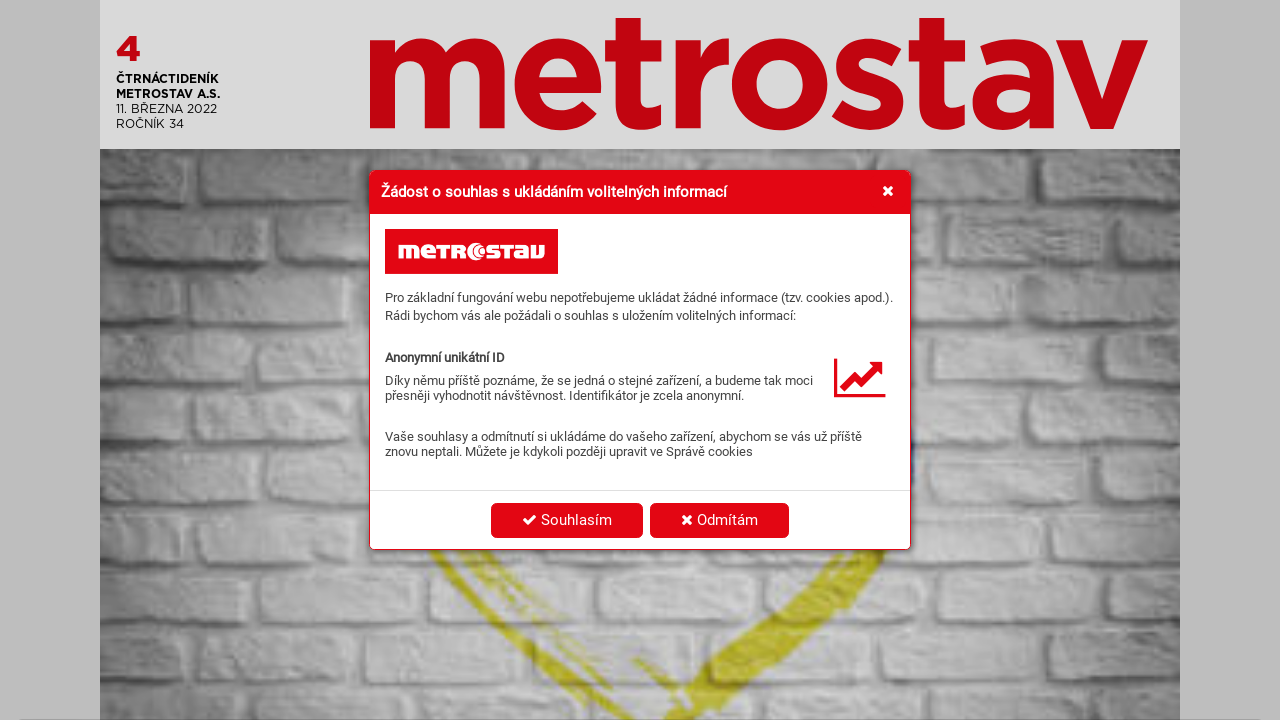

--- FILE ---
content_type: text/html; charset=UTF-8
request_url: https://noviny.metrostav.cz/4-2022/4-bemo-tunnelling-fotogalerie
body_size: 68510
content:
<!DOCTYPE html>
<html lang="cs">
<head>
<!-- ---------------------------------------------------------------
     Powered by Triobo Digital Media Publishing (www.triobo.com)
---------------------------------------------------------------- -->
<title>4_BeMo Tunnelling – Fotogalerie | 4/2022 | Metrostav</title>
<meta charset="utf-8">
<meta id="viewport" name="viewport" content="width=device-width, initial-scale=1, user-scalable=0" />
<meta name="description" content="Skupina Metrostav vnímá aktuální dění a okamžitě se různými způsoby zapojila do pomoci Ukrajině. Velké mosty silničního okruhu v Brně rostou. Fotoreportáž: ražby cyklo tunelu Kronstad v norském Bergenu." />
<meta name="robots" content="index, follow" />
<meta name="mobile-web-app-capable" content="yes" />
<link rel='icon' sizes='180x180' type='image/png' href='https://triobodistribution.blob.core.windows.net/publisher3/appFavicon-23.png' />
<link rel='apple-touch-icon' href='https://triobodistribution.blob.core.windows.net/publisher3/appFavicon-23.png' />
<meta name='apple-mobile-web-app-capable' content='yes' />
<meta name='apple-mobile-web-app-status-bar-style' content='black-translucent' />
<meta name='mobile-web-app-capable' content='yes' />
<meta name='apple-mobile-web-app-title' content='Metrostav a.s. - noviny' />
<meta name='application-name' content='Metrostav a.s. - noviny' />
<meta name='google-site-verification' content='Av0dLDV2SucaW_swfRkDBFN_jOlsZ5odv5GDtxwHS_g' />
<link rel="canonical" href="https://noviny.metrostav.cz/4-2022/4-bemo-tunnelling-fotogalerie" />
<meta property="og:url" content="https://noviny.metrostav.cz/4-2022/4-bemo-tunnelling-fotogalerie" />
<meta property="og:title" content="4_BeMo Tunnelling – Fotogalerie | 4/2022 | Metrostav" />
<meta property="og:description" content="Skupina Metrostav vnímá aktuální dění a okamžitě se různými způsoby zapojila do pomoci Ukrajině. Velké mosty silničního okruhu v Brně rostou. Fotoreportáž: ražby cyklo tunelu Kronstad v norském Bergenu." />
<meta property="og:type" content="article" />
<meta property="og:site_name" content="Metrostav a.s. - noviny" />
<meta property="og:image" content="https://triobodistribution.blob.core.windows.net/public/ogPreview221272.jpg?ts=20220310095452" />
<meta property="og:image:width" content="768" />
<meta property="og:image:height" content="1024" />
<script type="application/ld+json">{"@context":"https://schema.org","@type":"Article","url":"https://noviny.metrostav.cz/4-2022/4-bemo-tunnelling-fotogalerie","headline":"4_BeMo Tunnelling – Fotogalerie","datePublished":"2022-03-10","image":"https://triobodistribution.blob.core.windows.net/public/ogPreview221272.jpg?ts=20220310095452"}</script><script type='text/javascript' src='/_release/tMini.js?20260116085508'></script>
<link type='text/css' href='/_release/tMini.css?20260112123036' rel='stylesheet'>

<script>
 // Define dataLayer and the gtag function.
 window.dataLayer = window.dataLayer || [];
 function gtag(){dataLayer.push(arguments);}

 // Default ad_storage to 'denied'.
 gtag('consent', 'default', {
  'ad_storage': 'denied',
  'analytics_storage': 'denied',
  'functionality_storage': 'denied',
  'personalization_storage': 'denied',
  'security_storage': 'denied',
 });
</script>
<script>(function(w,d,s,l,i){w[l]=w[l]||[];w[l].push({'gtm.start':
new Date().getTime(),event:'gtm.js'});var f=d.getElementsByTagName(s)[0],
j=d.createElement(s),dl=l!='dataLayer'?'&l='+l:'';j.async=true;j.src=
'https://www.googletagmanager.com/gtm.js?id='+i+dl;f.parentNode.insertBefore(j,f);
})(window,document,'script','dataLayer','GTM-PXN38R7');
</script>
<!-- End Google Tag Manager -->
</head>

<body><article>

<!-- application -->
<div class='application' publishers='[{"id":3,"url":"metrostav-as","name":"Metrostav a.s.","fullName":"Metrostav a.s., \u010dlen Skupiny Metrostav","properties":{"headquarters":"Ko\u017eelu\u017esk\u00e1 4, 180 00 Praha 8 \u2013 Libe\u0148","callto":"266\u00a0019\u00a0245","mailto":"","www":"www.metrostav.cz"},"publicationTags":[]}]' platforms='{"ios":"id1554104977","and":"cz.metrostav.noviny"}'>Metrostav a.s. - noviny</div>

<ul class='publications'>


<!-- publication 26: Metrostav -->
<li ord='1' domain='' class='publication' id='26' created='' ts='2025-06-17 07:25:41' url='metrostav' themeId='7120' themeIdBeta='0' languages='cz' properties='{"hasLogo":true,"readerLogos":"BA","pageBackground":"rgb(255,255,255)","pageTextColor":"rgb(68,68,68)","highlightingColor":"rgba(227,6,19,1)","oppositeColor":"rgb(255,255,255)","headerBackground":"rgba(227,6,19,1)","headerIcons":"rgb(255,255,255)","dialogLogo":"B","underdrawingColor":"rgb(242,230,231)","buttonBorderRadius":"0.375em","areaBorderRadius":"0.375em","hasLogoa":true,"themeLogos":"AB","headerText":"rgb(255,255,255)"}' publicationTags='' formatVersion='2'>
<h1 class='title'>Metrostav</h1>
<p class='description'></p>



<!-- issue 5432 -->
<div class='issue' id='5432' ts='2023-12-18 12:28:30' url='4-2022' type='0' issueMasterId='90' formatVersion='3' date='2022-03-11' pubDate='' tags='tag309' subscriptionGroups='' languages='cz' availability='0' visibility='0' productId='' pdfSourceId='0' pdfParams='' properties='{"centerfold":0,"prices":{"CZK":"0"},"enablePDFDownload":0,"isFeatured":0,"omitContent":0,"unlockedArticles":0,"attachmentPDF":{"sourceId":258756,"originFilename":"Metrostav_04_2022_Triobo.pdf"}}' coverId='272052'>
<h1 class='title'>4/2022</h1>
<p class='description'>Skupina Metrostav vnímá aktuální dění a okamžitě se různými způsoby zapojila do pomoci Ukrajině. Velké mosty silničního okruhu v Brně rostou. Fotoreportáž: ražby cyklo tunelu Kronstad v norském Bergenu.</p>

<div class='issueMeta' fonts='[{"family":"Gotham","face":"w800n5","type":"otf","def":"font-family: Gotham; font-weight: 800; font-style:normal; font-stretch:normal;","filename":"Gotham-w800n5.otf","url":"\/_fonts\/boomerang\/Gotham-Black.otf"},{"family":"Gotham","face":"w700n5","type":"otf","def":"font-family: Gotham; font-weight: 700; font-style:normal; font-stretch:normal;","filename":"Gotham-w700n5.otf","url":"\/_fonts\/boomerang\/Gotham-Bold.otf"},{"family":"Gotham","face":"w400n5","type":"otf","def":"font-family: Gotham; font-weight: 400; font-style:normal; font-stretch:normal;","filename":"Gotham-w400n5.otf","url":"\/_fonts\/boomerang\/Gotham-Book.otf"},{"family":"RobotoSlab","face":"w400n5","type":"ttf","def":"font-family: RobotoSlab; font-weight: 400; font-style:normal; font-stretch:normal;","filename":"RobotoSlab-w400n5.ttf","url":"\/_fonts\/triobo\/RobotoSlab\/RobotoSlab-Regular.ttf"},{"family":"Gotham","face":"w500n5","type":"otf","def":"font-family: Gotham; font-weight: 500; font-style:normal; font-stretch:normal;","filename":"Gotham-w500n5.otf","url":"\/_fonts\/boomerang\/Gotham-Medium.otf"},{"family":"Gotham","face":"w300n5","type":"otf","def":"font-family: Gotham; font-weight: 300; font-style:normal; font-stretch:normal;","filename":"Gotham-w300n5.otf","url":"\/_fonts\/boomerang\/Gotham-Light.otf"},{"family":"RobotoSlab","face":"w700n5","type":"ttf","def":"font-family: RobotoSlab; font-weight: 700; font-style:normal; font-stretch:normal;","filename":"RobotoSlab-w700n5.ttf","url":"\/_fonts\/triobo\/RobotoSlab\/RobotoSlab-Bold.ttf"},{"family":"","face":"null","type":"","def":"font-family: ; font-weight: ; font-style:; font-stretch:;","filename":"-null.","url":null}]'></div>
<ul class='articles'>
<li class='article' id='221259' ts='2022-03-10 10:05:45' url='pomoc-ukrajine' formatVersion='1' properties='{"ogTitle":"Pom\u00e1h\u00e1me Ukrajin\u011b","ogDescription":"\u010c\u00edst d\u00e1le\u2026","ogPreviewExt":"jpg","ogPreviewTs":"20220310100015","ogPreviewDims":"1200x628"}' type='0' ord='1' versionId='272052' isAlwaysFree='0'><a href='/4-2022/pomoc-ukrajine'><h3 class='title'>Pomoc Ukrajině</h3><p class='description'></p></a><div class='content'><div id='frame-0' class='frame frame-page frame-typePage frame-isOpened' frame-type='page' formats='["padding-top:0px;padding-right:0px;padding-bottom:0px;padding-left:0px;tMaxWidth:1080px;tBackgroundColor:rgb(255,255,255);aBackgroundColor:rgb(223,223,223);min-height:1368px;","padding-top:0px;padding-right:0px;padding-bottom:0px;padding-left:0px;","",""]' newidcounter='92' tparentbasebgcolor='rgb(223,223,223)' tstyle='s1'><div class='frame frame-typeText frame-isSelectable' frame-type='text' formats='["width:25%;tPosition:inlineBlock;vertical-align:bottom;tmargin-top:18px;padding-left:16px;tmargin-bottom:18px;","tPosition:relativeAuto;","","padding-left:32px;"]' id='frame-8' tstyle='s1'><p class='frame_par' formats='["font-family:Gotham;font-weight:800;font-style:normal;font-stretch:normal;textMode:uppercase;font-size:36px;line-height:130%;tColor:c1;","","",""]' tstyle='s2'>4</p><p class='frame_par' formats='["font-family:Gotham;font-weight:700;font-style:normal;font-stretch:normal;textMode:uppercase;font-size:12px;line-height:130%;","","",""]' tstyle='s2'>čtrnáctideník&nbsp;</p><p class='frame_par' formats='["font-family:Gotham;font-weight:700;font-style:normal;font-stretch:normal;textMode:uppercase;font-size:12px;line-height:130%;","","",""]' tstyle='s2'>Metrostav a.s.</p><p class='frame_par' formats='["font-family:Gotham;font-weight:400;font-style:normal;font-stretch:normal;textMode:uppercase;font-size:12px;line-height:130%;","","",""]' tstyle='s2'>11. března 2022</p><p class='frame_par' formats='["font-family:Gotham;font-weight:400;font-style:normal;font-stretch:normal;textMode:uppercase;font-size:12px;line-height:130%;","","",""]' tstyle='s2'>ročník 34</p></div><div class='frame frame-typeImage frame-isSelectable' frame-type='image' formats='["tPosition:inlineBlock;width:75%;vertical-align:bottom;tmargin-top:18px;tmargin-bottom:18px;padding-right:32px;","tPosition:relativeAuto;padding-left:18px;padding-right:18px;","","width:75%;padding-right:32px;"]' id='frame-9' tstyle='s1'><img class='frame_image' formats='["object-fit:cover","","",""]' sourceid='src258582' sourceidlay2='src258583' sourcesizes='[{},null,null,{}]'></div><div class='frame frame-typeGroup frame-toggleTransformWhenHidden frame-isSelectable' frame-type='group' id='frame-14' formats='["","","",""]' tstyle='s10'><div class='frame frame-typeImage frame-toggleTransformWhenHidden' frame-type='image' id='frame-4' formats='["","","",""]' tstyle='s1'><img class='frame_image' formats='["object-fit:cover","","",""]' sourceid='src258647' sourcesizes='[{"w":4046,"h":2658},null,null,null]'></div></div><div class='frame frame-typeText frame-toggleTransformWhenShown frame-isSelectable' frame-type='text' id='frame-2' tstyle='s11' formats='["","","",""]'><p class='frame_par' formats='["font-weight:800;font-style:normal;font-stretch:normal;","font-size:28px;","",""]' tstyle='s4'>Pomáháme Ukrajině</p></div><div class='frame frame-typeText frame-isSelectable' frame-type='text' id='frame-3' tstyle='s12' formats='["","","",""]'><div class='frame frame-typeText frame-isFloating' frame-type='text' id='frame-12' tstyle='s23' formats='["","","",""]'><p class='frame_par' formats='["","","",""]' tstyle='s5'>Skupina Metrostav vnímá aktuální dění a&nbsp;okamžitě se různými způsoby zapojila do vlny solidarity. Metrostav poslal na účet Velvyslanectví Ukrajiny v&nbsp;ČR 15&nbsp;milionů Kč a&nbsp;spolu s&nbsp;dceřinými společnostmi přislíbil další finanční a&nbsp;materiální pomoc. Byla například uspořádána humanitární sbírka zdravotnického materiálu, oblečení, potravin a&nbsp;ostatního materiálu. Společnost Metrostav také vyzvala své zaměstnance, aby využili některou z&nbsp;dostupných forem podpory.</p><p class='frame_par' formats='["","","",""]' tstyle='s6'>RED, grafika Věra Štollová, foto archiv Metrostavu</p></div><div class='frame frame-typeImage frame-isFloating' frame-type='image' id='frame-11' formats='["","","",""]' tstyle='s13'><img class='frame_image' formats='["object-fit:cover","","",""]' sourceid='src258646' alt='N' sourcesizes='[{},null,null,null]'></div><p class='frame_par' tstyle='s7' formats='["","","",""]'>ejde o&nbsp;jednorázovou pomoc. Jsme připraveni se angažovat dlouhodoběji a&nbsp;přispět i&nbsp;na obnovu Ukrajiny po skončení válečného konfliktu. Naše pomoc je a&nbsp;bude nejen finanční, ale i&nbsp;materiální,“ říká Ing. František Kočí, prezident Skupiny Metrostav.</p><p class='frame_par' tstyle='s7' formats='["","","",""]'>Přímo pomáháme desítkám svých ukrajinských zaměstnanců a&nbsp;jejich rodinám, které přijíždějí do ČR. Metrostav pro ně připravil nejen ubytování, ale i&nbsp;finanční pomoc pro zvládnutí nadcházejících dnů.</p><div class='frame frame-typeImage frame-isFloating' frame-type='image' formats='["","","",""]' tstyle='s15' id='frame-91'><img class='frame_image' formats='["object-fit:cover","","",""]' sourcesizes='[{"w":1684,"h":1263},null,null,null]' sourceid='src258648'></div><p class='frame_par' tstyle='s7' formats='["","","",""]'>„Podle Svazu podnikatelů ve stavebnictví máme v&nbsp;naší branži legálně zaměstnaných přes 20&nbsp;000&nbsp;Ukrajinců. Ukrajinci jsou důležitým pilířem našeho stavebnictví. To je ale nyní to méně důležité, protože tady jde o&nbsp;lidské životy a&nbsp;dost možná i&nbsp;budoucnost nás všech,“ říká Jaroslav Heran, generální ředitel společnosti Metrostav.</p><p class='frame_par' tstyle='s8' formats='["","","",""]'>okamžitá solidarita</p><p class='frame_par' tstyle='s7' formats='["","","",""]'>Mnozí naši lidé se zapojili spontánně sami ihned po vypuknutí války. Na konta humanitárních organizací zasílali finanční obnos nebo pomohli materiálně. Skupina Metro­stav také podpořila Koncert pro Ukrajinu v&nbsp;pražské Lucerně.</p><div class='frame frame-typeText frame-isFloating' frame-type='text' formats='["","","",""]' tstyle='s14' id='frame-90'><p class='frame_par' tstyle='s9' formats='["","","",""]'>zaměstnanci napříč skupinou metrostav se zapojili do humanitárních sbírek</p></div><p class='frame_par' tstyle='s7' formats='["","","",""]'>Humanitární sbírka byla orga­nizována v&nbsp;centrále společnosti. „Naskytla se nám příležitost vy­užít takzvaného zeleného koridoru a&nbsp;prostřednictvím kontaktu od ukrajinské armádní lékařky dostat sbírku za ukrajinské hranice. Proto jsme se rozhodli této příležitosti využít a&nbsp;nabídnout možnost přinést věci potřebným,“ říká Mgr. Jana Kořínková, MBA, zástupkyně personálního ředitele. Během pouhých tří dnů se podařilo nashromáždit celé jedno nákladní auto (krabice s&nbsp;potravinami, oblečením, léky...) a&nbsp;v&nbsp;pondělí 7.&nbsp;března další materiál. První várka věcí (foto dole) už pomáhá potřebným na Ukrajině, druhá se k&nbsp;nim dostane v&nbsp;tomto týdnu.</p><p class='frame_par' tstyle='s7' formats='["","","",""]'>Do pomoci se zapojily i&nbsp;naše regio­ny od Brna po Děčínsko a&nbsp;potřebné věci lidé vozili během víkendu. A&nbsp;třeba zaměstnanci jihočeské divize 6&nbsp;vyslali vozidlo s&nbsp;vybavením (termoprádlo, teplé oblečení, bundy, baterky, lékarničky apod.) pro naše dlouholeté zaměstnance, kteří odjeli za svými rodinami.</p><p class='frame_par' tstyle='s7' formats='["","","",""]'>Je zřejmé, že po dvou letech boje s&nbsp;covidem-19&nbsp;prožíváme opět náročné období. Děkujeme všem, kteří se zapojili a&nbsp;pomáhají!</p></div></div></div></li>
<li class='article' id='221260' ts='2022-03-10 10:05:49' url='kratce-aktualne' formatVersion='1' properties='{"ogTitle":"Kr\u00e1tce Aktu\u00e1ln\u011b","ogDescription":"\u010c\u00edst d\u00e1le\u2026","ogPreviewExt":"jpg","ogPreviewTs":"20220310100021","ogPreviewDims":"1200x628"}' type='0' ord='2' versionId='272056' isAlwaysFree='0'><a href='/4-2022/kratce-aktualne'><h3 class='title'>Krátce Aktuálně</h3><p class='description'></p></a><div class='content'><div id='frame-0' class='frame frame-page frame-typePage frame-isOpened' frame-type='page' formats='["padding-top:0px;padding-right:0px;padding-bottom:0px;padding-left:0px;tBackgroundColor:rgb(255,255,255);aBackgroundColor:rgb(223,223,223);tMaxWidth:1080px;min-height:933.3333333333333px;","","",""]' newidcounter='60' tparentbasebgcolor='rgb(223,223,223)' tstyle='s1'><div class='frame frame-typeText frame-isSelectable' frame-type='text' formats='["tmargin-top:16px;border-top-width:16px;border-top-color:rgb(0,0,0);tmargin-bottom:32px;","","",""]' id='frame-1' tstyle='s1'><p class='frame_par' tstyle='s24' formats='["","","",""]'>Krátce Aktuálně</p></div><div class='frame frame-typeGroup frame-isSelectable' frame-type='group' id='frame-18' formats='["tPosition:relativeAuto;","tPosition:relativeAuto;tmargin-left:0%;tmargin-right:0px;","",""]' tstyle='s1'><div class='frame frame-typeGroup' frame-type='group' id='frame-19' formats='["","","",""]' tstyle='s1'><div class='frame frame-typeText' frame-type='text' formats='["vertical-align:top;","","",""]' id='frame-2' tstyle='s12'><div class='frame frame-typeImage frame-isFloating' frame-type='image' formats='["","","",""]' tstyle='s26' id='frame-55'><img class='frame_image' formats='["object-fit:cover","","",""]' sourcesizes='[{"w":1286,"h":981},null,null,null]' sourceid='src258649'></div><p class='frame_par' tstyle='s8' formats='["","","",""]'>Nová dominanta nad Svratkou</p><p class='frame_par' tstyle='s7' formats='["","","",""]'>Tým jihomoravské divize 1&nbsp;pracuje v&nbsp;Brně na zajímavém projektu Rezidence VIVIENA II (vizualizace) u&nbsp;Kamenného mostu přes řeku Svratku. Nový polyfunkční dům nabídne byty ve vysokém standardu, všechny mají terasy. V&nbsp;přízemí budou tři obchody, ve vstupní hale recepce. Hotovo by mělo být letos v&nbsp;létě.</p><p class='frame_par' tstyle='s8' formats='["","","",""]'><br></p><p class='frame_par' tstyle='s8' formats='["","","",""]'>Pro vojenské hasiče v&nbsp;Hlavenci</p><p class='frame_par' tstyle='s7' formats='["","","",""]'>Zakázku CRC Hlavenec – rekonstrukce skladové haly na stanici vojenské hasičské jednotky zahájili kolegové z&nbsp;divize&nbsp;3&nbsp;pod vedením Ing. Michala Maška. Vojenská jednotka v&nbsp;Hlavenci je součástí Vzdušných sil Armády České republiky. Práce by zde měly být dokončeny v&nbsp;březnu příštího roku.</p><p class='frame_par' tstyle='s8' formats='["","","",""]'><br></p><p class='frame_par' tstyle='s8' formats='["","","",""]'>Přijďte darovat krev</p><p class='frame_par' tstyle='s7' formats='["","","",""]'>Zaměstnanci Skupiny Metrostav mohou opět pomoci dobré věci a&nbsp;dne 18.&nbsp;března v&nbsp;centrále společnosti na pražské Palmovce darovat krev. Přihlašovat se můžete pomocí formuláře na firemním intranetu. Děkujeme!</p><p class='frame_par' tstyle='s8' formats='["","","",""]'><br></p><div class='frame frame-typeImage frame-isFloating' frame-type='image' formats='["","","",""]' tstyle='s26' id='frame-59'><img class='frame_image' formats='["object-fit:cover","","",""]' sourcesizes='[{"w":880,"h":586},null,null,null]' sourceid='src258650'></div><p class='frame_par' tstyle='s8' formats='["","","",""]'>Aktuálně z&nbsp;rekonstrukce budějovického nádraží</p><p class='frame_par' tstyle='s7' formats='["","","",""]'>Kolegové z&nbsp;jihočeského zastoupení divize&nbsp;6&nbsp;zkrášlují historickou nádražní budovu v&nbsp;Českých Budějovicích (foto). V&nbsp;Jižní věži v&nbsp;rámci druhé etapy probíhají bourací práce a&nbsp;betonáž nových železobetonových stropů. Dále pokračují stavební práce i&nbsp;na třetí etapě Severní věže.</p></div></div></div></div></div></li>
<li class='article' id='221261' ts='2022-03-10 10:05:52' url='divize-6' formatVersion='1' properties='{"ogTitle":"Beton\u00e1\u017e uprost\u0159ed Vltavy","ogDescription":"\u010c\u00edst d\u00e1le\u2026","ogPreviewExt":"jpg","ogPreviewTs":"20220310100027","ogPreviewDims":"1200x628"}' type='0' ord='3' versionId='272061' isAlwaysFree='0'><a href='/4-2022/divize-6'><h3 class='title'>Divize 6</h3><p class='description'></p></a><div class='content'><div id='frame-0' class='frame frame-page frame-typePage frame-isOpened' frame-type='page' formats='["padding-top:0px;padding-right:0px;padding-bottom:0px;padding-left:0px;tBackgroundColor:rgb(255,255,255);aBackgroundColor:rgb(223,223,223);tMaxWidth:1080px;min-height:480px;","","",""]' newidcounter='54' tparentbasebgcolor='rgb(223,223,223)' tstyle='s1'><div class='frame frame-typeText frame-isSelectable' frame-type='text' id='frame-1' tstyle='s25' formats='["","","",""]'><p class='frame_par' formats='["","","",""]' tstyle='s24'>Divize 6</p></div><div class='frame frame-typeGroup frame-isSelectable' frame-type='group' id='frame-40' formats='["tmargin-bottom:32px;","tPosition:relativeAuto;","",""]' tstyle='s1'><div class='frame frame-typeImage' frame-type='image' formats='["tmargin-bottom:0px;","","",""]' id='frame-10' tstyle='s10'><img class='frame_image' formats='["object-fit:cover","","",""]' sourceid='src258652' sourceidlay2='src258652' sourceidlay0='src258652' sourcesizes='[{"w":1168,"h":779},{"w":1168,"h":779},null,{"w":1168,"h":779}]'></div></div><div class='frame frame-typeGroup frame-isSelectable' frame-type='group' id='frame-14' formats='["overflow:visible;","","",""]' tstyle='s1'><div class='frame frame-typeText' frame-type='text' id='frame-15' formats='["tmargin-left:32px;overflow:visible;","tmargin-left:16px;","",""]' tstyle='s11'><p class='frame_par' formats='["font-weight:800;font-style:normal;font-stretch:normal;","font-size:28px;","",""]' tstyle='s4'>Betonáž uprostřed Vltavy</p></div><div class='frame frame-typeText' frame-type='text' id='frame-16' tstyle='s12' formats='["","","",""]'><div class='frame frame-typeText' frame-type='text' id='frame-20' tstyle='s23' formats='["","","",""]'><p class='frame_par' tstyle='s5' formats='["font-weight:400;font-style:normal;font-stretch:normal;","","",""]'>Práce na rekonstrukci Staroměstského jezu v&nbsp;Praze pokračuje. Kolegové z&nbsp;divize 6&nbsp;rozjeli betonáž podkladního betonu v&nbsp;levém jezovém poli v&nbsp;druhé z&nbsp;pěti částí Staroměstského jezu (foto). Díky mírné zimě se mohli na staveniště vrátit již na konci ledna.<br></p><p class='frame_par' tstyle='s6' formats='["font-weight:normal;","","",""]'>RED, foto Petr Adámek<br></p></div><div class='frame frame-typeImage frame-isFloating' frame-type='image' id='frame-21' tstyle='s13' formats='["","","",""]'><img class='frame_image' formats='["object-fit:cover","","",""]' sourceid='src258651' alt='H' sourcesizes='[{},null,null,null]'></div><p class='frame_par' tstyle='s7' formats='["","","",""]'>istorický šikmý jez o&nbsp;délce 320&nbsp;m prochází od jara 2021&nbsp;velkou rekonstrukcí, která má za úkol vrátit památkově chráněnému dílu jeho historický vzhled. Stavbaři zde v&nbsp;co největší míře využívají původní technologie.</p><p class='frame_par' tstyle='s7' formats='["","","",""]'>Kolegové nyní betonují základovou desku. Na podkladní beton bude uložena armatura a&nbsp;pak se vybetonuje i&nbsp;základová železobetonová deska, na kterou se uloží trámy pro nový dřevěný rošt. Doprava materiálu ke staveništi se řeší efektivně – ve smíchovském přístavu se mixy naší dceřiné společnosti TBG&nbsp;Metrostav nalodí na tlačný člun a&nbsp;po vodě jsou pak dopraveny na místo.</p></div></div></div></div></li>
<li class='article' id='221274' ts='2022-03-10 10:05:54' url='bemo-tunnelling' formatVersion='1' properties='{"ogTitle":"BeMo stav\u00ed dal\u0161\u00ed \u00fasek metra v\u00a0Hamburku","ogDescription":"\u010c\u00edst d\u00e1le\u2026","ogPreviewExt":"jpg","ogPreviewTs":"20220310100033","ogPreviewDims":"1200x628"}' type='0' ord='4' versionId='272196' isAlwaysFree='0'><a href='/4-2022/bemo-tunnelling'><h3 class='title'>BeMo Tunnelling</h3><p class='description'></p></a><div class='content'><div id='frame-0' class='frame frame-page frame-typePage frame-isOpened' frame-type='page' formats='["padding-top:0px;padding-right:0px;padding-bottom:0px;padding-left:0px;tBackgroundColor:rgb(255,255,255);aBackgroundColor:rgb(223,223,223);tMaxWidth:1080px;min-height:933.3333333333333px;","","",""]' newidcounter='56' tparentbasebgcolor='rgb(223,223,223)' tstyle='s1'><div class='frame frame-typeText frame-isSelectable' frame-type='text' id='frame-1' tstyle='s25' formats='["","","",""]'><p class='frame_par' formats='["","","",""]' tstyle='s24'>BeMo Tunnelling</p></div><div class='frame frame-typeGroup frame-isSelectable' frame-type='group' id='frame-40' formats='["tmargin-bottom:32px;","tPosition:relativeAuto;","",""]' tstyle='s1'><div class='frame frame-typeImage' frame-type='image' formats='["tmargin-bottom:0px;","","",""]' id='frame-10' tstyle='s10'><img class='frame_image' formats='["object-fit:cover","","",""]' sourceid='src258657' sourceidlay2='src258657' sourceidlay0='src258657' sourcesizes='[{"w":3114,"h":2336},{"w":3114,"h":2336},null,{"w":3114,"h":2336}]'></div><div class='frame frame-typeImage' frame-type='image' formats='["","","",""]' tstyle='s27' id='frame-55' actions='{"click":[{"type":"openOverlay","overlayId":221272}],"dblClick":[],"longClick":[]}'><img class='frame_image' formats='["object-fit:cover","","",""]' sourcesizes='[{},null,null,null]' sourceid='src258658'></div></div><div class='frame frame-typeGroup frame-isSelectable' frame-type='group' id='frame-14' formats='["overflow:visible;","","",""]' tstyle='s1'><div class='frame frame-typeText' frame-type='text' id='frame-15' formats='["tmargin-left:32px;overflow:visible;","tmargin-left:16px;","",""]' tstyle='s11'><p class='frame_par' formats='["font-weight:800;font-style:normal;font-stretch:normal;","font-size:28px;","",""]' tstyle='s4'>BeMo staví další úsek metra v&nbsp;Hamburku</p></div><div class='frame frame-typeText' frame-type='text' id='frame-16' tstyle='s12' formats='["","","",""]'><div class='frame frame-typeText frame-isFloating' frame-type='text' id='frame-20' tstyle='s23' formats='["","","",""]'><p class='frame_par' tstyle='s5' formats='["font-weight:400;font-style:normal;font-stretch:normal;","","",""]'>Oddělení společnosti BeMo Tunnelling (BeMo) Inženýrské, průmyslové stavby a&nbsp;ocelové konstrukce z&nbsp;Dortmundu a&nbsp;Speciální zakládání z&nbsp;Berlína realizují rozšíření podzemní dráhy v&nbsp;Hamburku (foto). Práce postupují na prvním úseku, k&nbsp;tomu před Vánocemi 2021&nbsp;BeMo získalo zakázku na následný úsek číslo&nbsp;2, což je veliký úspěch!<br></p><p class='frame_par' tstyle='s6' formats='["font-weight:normal;","","",""]'>Michael Höllrigl, Robert Dostál, foto archiv BeMo<br></p></div><div class='frame frame-typeImage frame-isFloating' frame-type='image' id='frame-21' tstyle='s13' formats='["","","",""]'><img class='frame_image' formats='["object-fit:cover","","",""]' sourceid='src258755' alt='S' sourcesizes='[{},null,null,null]'></div><p class='frame_par' tstyle='s7' formats='["","","",""]'>polečnost Hamburger Hochbahn Aktiengesellschaft, která hamburské metro provozuje, má v&nbsp;úmyslu rozšířit jeho síť v&nbsp;několika etapách tak, aby město bylo atraktivnější a&nbsp;životaschopnější. V&nbsp;rámci tohoto probíhá prodloužení linky U4&nbsp;do čtvrti Horner Geest.</p><p class='frame_par' tstyle='s7' formats='["","","",""]'>Akce se skládá ze tří stavebních úseků. Úsek 1&nbsp;zahrnuje západní a&nbsp;východní výstup a&nbsp;napojení na linky&nbsp;U2/U4, nová stanice Horner Rennbahn I&nbsp;a&nbsp;stávající stanice Horner Rennbahn&nbsp;II, stejně jako nový průsečný stavební objekt&nbsp;U2/U4&nbsp;a&nbsp;kabelová přemostění. Úsek&nbsp;2&nbsp;se týká vedení metra až na obratiště a&nbsp;odstavné zařízení v&nbsp;Dannerallee včetně stanic Stoltenstraße a&nbsp;Horner Geest. Tuto zakázku společnost BeMo získala za 163&nbsp;mil. eur před Vánocemi 2021. Úsek&nbsp;3&nbsp;představuje vybudování vratné koleje východně od stanice Burgstraße. Výběrové řízení na tyto práce ještě nebylo nevypsáno.</p><div class='frame frame-typeText frame-isFloating' frame-type='text' formats='["","","",""]' tstyle='s14' id='frame-54'><p class='p1 frame_par' style='font-family: Gotham, Helvetica; font-weight: 500; font-size: 15px; line-height: 120%; font-style: normal; font-stretch: normal; text-transform: uppercase; color: rgb(255, 255, 255);' tstyle='s9' formats='["","","",""]'>prodloužení metra v&nbsp;hamburku je rozděleno do tří stavebních úseků. dva z&nbsp;nich realizuje bemo</p></div><p class='frame_par' tstyle='s7' formats='["","","",""]'>Předmětem zakázky v&nbsp;úseku&nbsp;1&nbsp;je realizace hrubých stavebních prací včetně výstavby stavebních jam pro zhotovení tunelu v&nbsp;úseku&nbsp;1&nbsp;(obchvatní stavební objekt), stanice HN&nbsp;I, opatření ohledně přestavby stanice HN&nbsp;II a&nbsp;stavebního objektu křížení tras metra. Úsek&nbsp;1&nbsp;zahrnuje výstupní oblast ze stanice Horner Rennbahn a&nbsp;stavebního objektu křížení tras U4&nbsp;pod stávajícím tunelem, jakož i&nbsp;výstavbu přechodných pomocných lávek podél Manshardtstraße. Koleje linky U2/U4&nbsp;z&nbsp;centra města ven se západně od stanice Horner Rennbahn rozdvojí a&nbsp;povedou do jednokolejné stanice.</p><p class='frame_par' tstyle='s7' formats='["","","",""]'>BeMo zakázky na metru v&nbsp;Hamburku získalo díky zpravování technicko-inovačních vedlejších nabídek. Zadaný rozsah výkonů úseku 1&nbsp;zohledňuje kromě hlavní smlouvy také ze strany&nbsp; společnosti BeMo podané a&nbsp;rozpracované vedlejší nabídky NA04&nbsp;a&nbsp;NA36, která zahrnuje kombinaci NA03&nbsp;a&nbsp;NA06.</p><p class='frame_par' tstyle='s7' formats='["","","",""]'>Nabídka NA06&nbsp;předpokládá například snížení nákladů a&nbsp;především také zkrácení doby výstavby uplatněním změněné metody zástavby stavební jámy. Místo vypsaných vyztužených zdí z&nbsp;vrtaných pilot byla společností BeMo, pobočka Západ, nabídnuta realizace stavební jámy vyztužené podzemními stěnami. Zdař Bůh!</p></div></div></div></div></li>
<li class='article' id='221262' ts='2022-03-10 10:05:57' url='ptame-se' formatVersion='1' properties='{"ogTitle":"Ing. Jaroslav Heran","ogDescription":"\u010c\u00edst d\u00e1le\u2026","ogPreviewExt":"jpg","ogPreviewTs":"20220310100038","ogPreviewDims":"1200x628"}' type='0' ord='5' versionId='272135' isAlwaysFree='0'><a href='/4-2022/ptame-se'><h3 class='title'>Ptáme se</h3><p class='description'></p></a><div class='content'><div id='frame-0' class='frame frame-page frame-typePage frame-isOpened' frame-type='page' formats='["padding-top:0px;padding-right:0px;padding-bottom:0px;padding-left:0px;tBackgroundColor:rgb(255,255,255);aBackgroundColor:rgb(223,223,223);tMaxWidth:1080px;min-height:933.3333333333333px;","","",""]' newidcounter='14' tparentbasebgcolor='rgb(223,223,223)' tstyle='s1'><div class='frame frame-typeText frame-isSelectable' frame-type='text' id='frame-1' tstyle='s25' formats='["","","",""]'><p class='frame_par' tstyle='s24' formats='["","","",""]'>Ptáme se...</p></div><div class='frame frame-typeImage frame-isSelectable' frame-type='image' formats='["","tPosition:relativeAuto;","",""]' id='frame-10' tstyle='s10'><img class='frame_image' formats='["object-fit:cover","","",""]' sourceid='src258663' sourceidlay2='src258663' sourceidlay0='src258663' sourcesizes='[{"w":2038,"h":1347},{"w":2038,"h":1347},null,{"w":2038,"h":1347}]'></div><div class='frame frame-typeText frame-isSelectable' frame-type='text' formats='["","tmargin-bottom:24px;","",""]' id='frame-2' tstyle='s12'><div class='frame frame-typeText frame-isFloating' frame-type='text' formats='["","","",""]' id='frame-13' tstyle='s23'><p class='frame_par' formats='["margin-bottom:8px;font-size:34px;","text-align:left;margin-left:0px;","",""]' tstyle='s4'>Ing. Jaroslav Heran<br></p><p class='frame_par' formats='["margin-right:16px;font-weight:300;font-style:normal;font-stretch:normal;font-size:20px;margin-bottom:16px;","text-align:left;margin-left:0px;","",""]' tstyle='s4'>Generální ředitel Metrostavu k&nbsp;situaci na Ukrajině</p></div><p class='frame_par' tstyle='s16' formats='["","","",""]'>Co vedlo Metrostav k&nbsp;tomu, že začal tak rychle pomáhat?</p><p class='frame_par' tstyle='s7' formats='["","","",""]'>Cítili jsme, že je potřeba se ihned zapojit, protože na Ukrajině jde teď především o&nbsp;čas. Na tom byla naprostá shoda. V&nbsp;Metrostavu jsme historicky zvyklí pomáhat v&nbsp;mimořádných situacích, pomáhali jsme při povodních, při covidu, máme s&nbsp;Magistrátem hl. m. Prahy smlouvu, na jejímž základě držíme pohotovost a&nbsp;zasahujeme v&nbsp;případě havarijních situací a&nbsp;mimořádných událostí. Těch příkladů je celá řada. Samozřejmě tato válečná katastrofa je něco úplně jiného. To odhodlání a&nbsp;přání pomoci jde od zaměstnanců i&nbsp;od vedení společnosti.</p><p class='frame_par' tstyle='s16' formats='["","","",""]'>V&nbsp;jakých oblastech je podle vás pomoc nejvíce potřeba? A&nbsp;jaké byly první reakce Metrostavu na tuto situaci?</p><p class='frame_par' tstyle='s7' formats='["","","",""]'>Sledujeme řadu informačních zdrojů a&nbsp;dospěli jsme k&nbsp;názoru, že to nejjednodušší a&nbsp;nejrychlejší, co můžeme udělat, bude, když v&nbsp;prvním kroku věnujeme finanční prostředky ukrajinskému velvyslanectví, které je dokáže nejlépe adresně zacílit. Pro tuto chvíli jsme poskytli finanční dar ve výši 15&nbsp;mil. Kč, ale tím nekončíme. Organizujeme sbírku potřebných věcí, které pošleme za hranice. Angažují se v&nbsp;ní naši zaměstnanci. Vývoj situace na Ukrajině sledujeme a&nbsp;v&nbsp;pomoci různou formou budeme pokračovat.</p><p class='frame_par' tstyle='s16' formats='["","","",""]'>Můžete uvést nějaké další kroky na podporu Ukrajiny nebo pomoci Ukrajincům, které jste podnikli nebo které chystáte?</p><p class='frame_par' tstyle='s7' formats='["","","",""]'>Přijali jsme opatření na pomoc našim zaměstnancům ukrajinské státní příslušnosti a&nbsp;jejich rodinám. Uvolníme je, pokud musí z&nbsp;jakéhokoli vážného důvodu domů k&nbsp;rodinám nebo odcházejí narukovat do ukrajinské armády, a&nbsp;to tak, že jim v&nbsp;tomto případě budeme až půl roku vyplácet finanční náhradu ve výši 80&nbsp;% jejich platu. Připravujeme ubytování a&nbsp;program sociální podpory pro jejich rodiny a&nbsp;příbuzné, pokud přijedou. V&nbsp;případě potřeby jsme připraveni v&nbsp;rámci našich možností pomoci i&nbsp;s&nbsp;jejich dopravou. Do budoucna zvažujeme s&nbsp;ohledem na vývoj situace na Ukrajině i&nbsp;další finanční dary nebo jinou hmotnou pomoc.</p><p class='frame_par' tstyle='s16' formats='["","","",""]'>Má situace už vliv na chod našich staveb?&nbsp;</p><p class='frame_par' tstyle='s7' formats='["","","",""]'>Ta situace je příliš čerstvá, než abych ji mohl nějak objektivně vyhodnotit. Bude samozřejmě záležet na délce trvání válečného konfliktu a&nbsp;dalších okolnostech. Zatím se na našich stavbách nic dramatického neodehrálo, ale odliv pracovníků z&nbsp;Ukrajiny začíná být znát. Vzhledem k&nbsp;tomu, že jsme již delší dobu strádali nedostatkem pracovních sil i&nbsp;bez téhle války, tak je dost pravděpodobné, že se někteří dodavatelé na našich stavbách do problémů dostanou a&nbsp;může to ohrozit dodržení sjednaných termínů. Takové situa­ce budeme řešit, jak nejlépe bude možné. Bohužel zdroje náhradních kapacit jsou velmi limitované. Doufám, že řešení negativních dopadů válečné situace bude záležitostí celospolečenskou a&nbsp;že zde bude politická i&nbsp;obecná vůle nahrazovat škody a&nbsp;nepenalizovat případy, kdy v&nbsp;důsledku války nebude možné zcela plnit existující smluvní závazky. To samozřejmě nic nemění na tom, že z&nbsp;naší strany budeme usilovat o&nbsp;to, abychom negativní vlivy překonali co nejlépe.</p><p class='frame_par' tstyle='s6' formats='["","","",""]'>Za rozhovor děkuje David Kalců</p></div></div></div></li>
<li class='article' id='221325' ts='2022-03-10 12:37:08' url='centrum-vzdelavani' formatVersion='1' properties='{"ogTitle":"Z\u00fa\u010dastn\u011bte se odborn\u00fdch technick\u00fdch semin\u00e1\u0159\u016f","ogDescription":"\u010c\u00edst d\u00e1le\u2026","ogPreviewExt":"jpg","ogPreviewTs":"20220310100044","ogPreviewDims":"1200x628"}' type='0' ord='6' versionId='272203' isAlwaysFree='0'><a href='/4-2022/centrum-vzdelavani'><h3 class='title'>Centrum vzdělávání</h3><p class='description'></p></a><div class='content'><div id='frame-0' class='frame frame-page frame-typePage frame-isOpened' frame-type='page' formats='["padding-top:0px;padding-right:0px;padding-bottom:0px;padding-left:0px;tBackgroundColor:rgb(255,255,255);aBackgroundColor:rgb(223,223,223);tMaxWidth:1080px;min-height:933.3333333333333px;","","",""]' newidcounter='56' tparentbasebgcolor='rgb(223,223,223)' tstyle='s1'><div class='frame frame-typeText frame-isSelectable' frame-type='text' id='frame-1' tstyle='s25' formats='["","","",""]'><p class='frame_par' formats='["","","",""]' tstyle='s24'>Centrum vzdělávání</p></div><div class='frame frame-typeGroup frame-isSelectable' frame-type='group' id='frame-40' formats='["tmargin-bottom:32px;","tPosition:relativeAuto;","",""]' tstyle='s1'><div class='frame frame-typeImage' frame-type='image' formats='["tmargin-bottom:0px;","","",""]' id='frame-10' tstyle='s10'><img class='frame_image' formats='["object-fit:cover","","",""]' sourceid='src258728' sourceidlay2='src258728' sourceidlay0='src258728' sourcesizes='[{"w":2850,"h":2138},{"w":2850,"h":2138},null,{"w":2850,"h":2138}]'></div></div><div class='frame frame-typeGroup frame-isSelectable' frame-type='group' id='frame-14' formats='["overflow:visible;","","",""]' tstyle='s1'><div class='frame frame-typeText' frame-type='text' id='frame-15' formats='["tmargin-left:32px;overflow:visible;","tmargin-left:16px;","",""]' tstyle='s11'><p class='frame_par' formats='["font-weight:800;font-style:normal;font-stretch:normal;","font-size:28px;","",""]' tstyle='s4'>Zúčastněte se odborných technických seminářů</p></div><div class='frame frame-typeText' frame-type='text' id='frame-16' tstyle='s12' formats='["","","",""]'><div class='frame frame-typeText frame-isFloating' frame-type='text' id='frame-20' tstyle='s23' formats='["","","",""]'><p class='frame_par' tstyle='s5' formats='["font-weight:400;font-style:normal;font-stretch:normal;","","",""]'>Vysoce hodnocenou aktivitou Centra vzdělávání Skupiny Metrostav se stala setkání k&nbsp;vybraným tématům. Odborné technické semináře (OTS) pokračují také v&nbsp;dalším období a&nbsp;opět se máme na co těšit.<br></p><p class='frame_par' tstyle='s6' formats='["font-weight:normal;","","",""]'>Tým Centra vzdělávání Skupiny Metrostav<br></p></div><div class='frame frame-typeImage frame-isFloating' frame-type='image' id='frame-21' tstyle='s13' formats='["","","",""]'><img class='frame_image' formats='["object-fit:cover","","",""]' sourceid='src258727' alt='A' sourcesizes='[{},null,null,null]'></div><p class='frame_par' tstyle='s7' formats='["margin-bottom:8px;","","",""]'>kce jsou nadále zařazovány do systému celoživotního vzdělávání ČKAIT. Kolegyně a&nbsp;kolegové z&nbsp;úseku výrobně-technického ředitele Metrostavu si pro vás připravili mnoho zajímavého. Konkrétně jde o&nbsp;tyto semináře:</p><p class='frame_par' tstyle='s7' formats='["margin-bottom:0px;","","",""]'><span class='frame_block' tstyle='s57' formats='["","","",""]'>25.&nbsp;dubna</span> – Požárně­bezpečnostní řešení budov a&nbsp;jejich konstrukcí.</p><p class='frame_par' tstyle='s7' formats='["margin-bottom:0px;","","",""]'><span class='frame_block' tstyle='s57' formats='["","","",""]'>13.&nbsp;května</span> – Zajímavosti z&nbsp;termovizních měření našich staveb.</p><p class='frame_par' tstyle='s7' formats='["margin-bottom:0px;","","",""]'><span class='frame_block' tstyle='s57' formats='["","","",""]'>3.&nbsp;června</span> – Vodonepropustné konstrukce z&nbsp;železobetonu&nbsp;/ bílá&nbsp;vana.</p><p class='frame_par' tstyle='s7' formats='["","","",""]'><span class='frame_block' tstyle='s57' formats='["","","",""]'>15.&nbsp;června</span> – BIM a&nbsp;jeho využití.</p><p class='frame_par' tstyle='s7' formats='["","","",""]'>Z&nbsp;ohlasů na dosavadní průběh seminářů je patrné, že se staly osvědčeným zdrojem informací a&nbsp;také vhodnou platformou sdílení odborných zkušeností. Pro druhé pololetí již připravujeme mimo jiné setkání k&nbsp;zásadám navrhování a&nbsp;realizace střech, k&nbsp;časovému řízení projektu a&nbsp;vadám projektové dokumentace.</p><p class='frame_par' tstyle='s7' formats='["","","",""]'>Informace k&nbsp;aktivitám Centra vzdělávání naleznete na intranetu, máme také e-mailovou adresu <span class='frame_block' tstyle='s34' actions='{"click":[{"type":"mailTo","mailTo":"vzdelavani@metrostav.cz","subject":""}],"dblClick":[],"longClick":[]}' formats='["","","",""]'>vzdelavani@metrostav.cz</span>, kam nám můžete posílat své připomínky, náměty či dotazy.</p></div></div></div></div></li>
<li class='article' id='221264' ts='2022-03-15 15:02:07' url='fotosloupek' formatVersion='1' properties='{"ogTitle":"Zah\u00e1jen\u00ed prac\u00ed na Florenci","ogDescription":"\u010c\u00edst d\u00e1le\u2026","ogPreviewExt":"jpg","ogPreviewTs":"20220310100050","ogPreviewDims":"1200x628"}' type='0' ord='7' versionId='272470' isAlwaysFree='0'><a href='/4-2022/fotosloupek'><h3 class='title'>Fotosloupek</h3><p class='description'></p></a><div class='content'><div id='frame-0' class='frame frame-page frame-typePage frame-isOpened' frame-type='page' formats='["padding-top:0px;padding-right:0px;padding-bottom:0px;padding-left:0px;tBackgroundColor:c1;aBackgroundColor:rgb(223,223,223);tMaxWidth:1080px;min-height:933.3333333333333px;","","",""]' newidcounter='38' tparentbasebgcolor='rgb(223,223,223)' tstyle='s1'><div class='frame frame-typeText frame-isSelectable' frame-type='text' formats='["tmargin-top:16px;border-top-width:16px;border-top-color:rgb(255,255,255);tmargin-bottom:32px;","","",""]' id='frame-1' tstyle='s25'><p class='frame_par' formats='["font-family:Gotham;font-weight:700;font-style:normal;font-stretch:normal;textMode:uppercase;tColor:rgb(255,255,255);padding-top:4px;margin-left:32px;margin-right:16px;font-size:22px;","margin-left:16px;","",""]' tstyle='s24'>fotosloupek</p></div><div class='frame frame-typeGroup frame-isSelectable' frame-type='group' id='frame-33' formats='["","tPosition:relativeAuto;","",""]' tstyle='s10'><div class='frame frame-typeImage' frame-type='image' formats='["vertical-align:top;tPosition:inlineBlock;width:49%;tmargin-right:2%;","width:100%;tmargin-bottom:2%;","",""]' id='frame-34' tstyle='s1'><img class='frame_image' formats='["object-fit:cover","","",""]' sourceid='src258729' sourceidlay2='src258729' sourceidlay0='src258729' sourcesizes='[{"w":1421,"h":947},{"w":1421,"h":947},null,{"w":1421,"h":947}]'></div><div class='frame frame-typeGroup' frame-type='group' id='frame-36' tstyle='s1' formats='["tPosition:inlineBlock;width:49%;","width:100%;","",""]'><div class='frame frame-typeImage' frame-type='image' formats='["vertical-align:top;","","",""]' id='frame-35' tstyle='s1'><img class='frame_image' formats='["object-fit:cover","","",""]' sourceid='src259109' sourcesizes='[{"w":5472,"h":3648},null,null,null]'></div></div></div><div class='frame frame-typeText frame-isSelectable' frame-type='text' formats='["overflow:visible;","tPosition:relativeAuto;padding-right:16px;tmargin-right:16px;","",""]' id='frame-11' tstyle='s11'><p class='frame_par' formats='["margin-bottom:8px;tColor:rgb(255,255,255);","text-align:left;margin-left:0px;font-size:28px;","",""]' tstyle='s4'>Zahájení prací na Florenci</p><p class='frame_par' formats='["margin-bottom:8px;tColor:rgb(255,255,255);border-bottom-color:rgb(255,255,255);","text-align:left;margin-left:0px;","",""]' tstyle='s5'>Dne 2.&nbsp;března oficiálně odstartovala rekonstrukce stropní desky, hydroizolačních vrstev a&nbsp;modernizace vestibulu stanice metra Florenc.<br></p><p class='frame_par' formats='["margin-bottom:8px;tColor:rgb(255,255,255);border-bottom-color:rgb(255,255,255);","text-align:left;margin-left:0px;","",""]' tstyle='s7'>Součástí této akce je také výstavba dvojice eskalátorů směrem k&nbsp;ÚAN&nbsp;Florenc. Lídrem sdružení zhotovitelů je Společnost Metrostav DIZ. „Jsem rád, že se zkušeným týmem můžeme být u&nbsp;tohoto náročného a&nbsp;potřebného projektu. Stavět se bude v&nbsp;rušném centru města, koordinace a&nbsp;logistika stavebních materiálů i&nbsp;jednotlivé stavební činnosti budou velkou výzvou. Uděláme maximum pro to, aby byl projekt dokončen v&nbsp;termínu a&nbsp;stanice mohla bez omezení sloužit cestujícím,“ zmínil Ing. Karel Volf, MBA, předseda sboru jednatelů společnosti Metrostav DIZ.<br></p></div></div></div></li>
<li class='article' id='221265' ts='2022-03-10 10:06:07' url='cislo' formatVersion='1' properties='{"ogTitle":"\u010c\u00edslo","ogDescription":"\u010c\u00edst d\u00e1le\u2026","ogPreviewExt":"jpg","ogPreviewTs":"20220310100056","ogPreviewDims":"1200x628"}' type='0' ord='8' versionId='272147' isAlwaysFree='0'><a href='/4-2022/cislo'><h3 class='title'>Číslo</h3><p class='description'></p></a><div class='content'><div id='frame-0' class='frame frame-page frame-typePage frame-isOpened' frame-type='page' formats='["padding-top:0px;padding-right:0px;padding-bottom:0px;padding-left:0px;tBackgroundColor:c1;aBackgroundColor:rgb(223,223,223);tMaxWidth:1080px;min-height:933.3333333333333px;","","",""]' newidcounter='25' tparentbasebgcolor='rgb(223,223,223)' tstyle='s1'><div class='frame frame-typeText frame-isSelectable' frame-type='text' formats='["tmargin-top:16px;border-top-width:16px;border-top-color:rgb(255,255,255);tmargin-bottom:32px;","","",""]' id='frame-1' tstyle='s25'><p class='frame_par' formats='["font-family:Gotham;font-weight:700;font-style:normal;font-stretch:normal;textMode:uppercase;tColor:rgb(255,255,255);padding-top:4px;margin-left:32px;margin-right:16px;font-size:22px;","margin-left:16px;","",""]' tstyle='s24'>číslo</p></div><div class='frame frame-typeVideo frame-isSelectable' frame-type='video' formats='["tmargin-bottom:32px;videoAutoplay:yes;videoMuted:yes;videoLoop:yes;videoControls:no;","","",""]' tstyle='s1' id='frame-24' videoproperties='{"controls":"no","autoplay":"yes","muted":"yes","loop":"yes"}' sourceid='src258731'><img class='frame_video' sourceid='src258731'></div><div class='frame frame-typeGroup frame-isSelectable' frame-type='group' id='frame-18' formats='["padding-top:6px;","tPosition:relativeAuto;","",""]' tstyle='s1'><div class='frame frame-typeText' frame-type='text' formats='["tColor:rgb(255,255,255);padding-top:6px;","padding-right:16px;","",""]' id='frame-11' tstyle='s11'><p class='frame_par' formats='["margin-bottom:8px;tColor:rgb(255,255,255);border-bottom-color:rgb(255,255,255);","text-align:left;margin-left:0px;","",""]' tstyle='s5'>krabic s&nbsp;potravinami, oblečením, léky a&nbsp;dalším potřebným materiálem se podařilo během jednoho týdne našim kolegům dát dohromady a&nbsp;vyslat na Ukrajinu.<br></p></div></div></div></div></li>
<li class='article' id='221266' ts='2022-03-10 10:06:10' url='technologie' formatVersion='1' properties='{"ogTitle":"Metrostav se st\u00e1v\u00e1 l\u00eddrem v\u00a0recyklaci stavebn\u00edho odpadu","ogDescription":"\u010c\u00edst d\u00e1le\u2026","ogPreviewExt":"jpg","ogPreviewTs":"20220310100101","ogPreviewDims":"1200x628"}' type='0' ord='9' versionId='272155' isAlwaysFree='0'><a href='/4-2022/technologie'><h3 class='title'>Technologie</h3><p class='description'></p></a><div class='content'><div id='frame-0' class='frame frame-page frame-typePage frame-isOpened' frame-type='page' formats='["padding-top:0px;padding-right:0px;padding-bottom:0px;padding-left:0px;tBackgroundColor:rgb(255,255,255);aBackgroundColor:rgb(223,223,223);tMaxWidth:1080px;min-height:933.3333333333333px;","","",""]' newidcounter='66' tparentbasebgcolor='rgb(223,223,223)' tstyle='s1'><div class='frame frame-typeText frame-isSelectable' frame-type='text' id='frame-1' tstyle='s25' formats='["","","",""]'><p class='frame_par' formats='["","","",""]' tstyle='s24'>Technologie</p></div><div class='frame frame-typeGroup frame-isSelectable' frame-type='group' id='frame-24' formats='["","tPosition:relativeAuto;","",""]' tstyle='s10'><div class='frame frame-typeImage' frame-type='image' formats='["","","",""]' id='frame-10' tstyle='s1'><img class='frame_image' formats='["object-fit:cover","","",""]' sourceid='src258732' sourceidlay0='src258732' sourceidlay2='src258732' sourcesizes='[{"w":2793,"h":1862},{"w":2793,"h":1862},null,{"w":2793,"h":1862}]'></div></div><div class='frame frame-typeGroup frame-isSelectable' frame-type='group' id='frame-14' formats='["overflow:visible;","","",""]' tstyle='s1'><div class='frame frame-typeText' frame-type='text' id='frame-15' formats='["overflow:visible;","","",""]' tstyle='s11'><p class='frame_par' formats='["font-weight:800;font-style:normal;font-stretch:normal;","font-size:28px;","",""]' tstyle='s4'>Metrostav se stává lídrem v&nbsp;recyklaci stavebního odpadu<br></p></div><div class='frame frame-typeText' frame-type='text' id='frame-16' tstyle='s12' formats='["","","",""]'><div class='frame frame-typeText frame-isFloating' frame-type='text' id='frame-20' tstyle='s23' formats='["","","",""]'><p class='frame_par' formats='["","","",""]' tstyle='s5'>Naši stavbaři využívají revitalizace pražských brownfieldů k&nbsp;průkopnickému počinu v&nbsp;oblasti recyklace demoličního odpadu. Přímo na staveništích dosud dokázali nadrtit a&nbsp;roztřídit více než 32&nbsp;000&nbsp;tun cihelného a&nbsp;přes 20&nbsp;000&nbsp;tun betonového recyklátu. Tak vysoké produkce se dosud podařilo dosáhnout málokterému zhotoviteli v&nbsp;České republice.</p><p class='frame_par' formats='["","","",""]' tstyle='s6'>Ing. Vojtěch Kostiha, MBA, foto Petr Adámek</p></div><div class='frame frame-typeImage frame-isFloating' frame-type='image' id='frame-21' tstyle='s13' formats='["","","",""]'><img class='frame_image' formats='["object-fit:cover","","",""]' sourceid='src258620' alt='V' sourcesizes='[{},null,null,null]'></div><p class='frame_par' tstyle='s7' formats='["","","",""]'>rámci demolic budov na některém z&nbsp;původních areálů vzniká směsná stavební suť. A&nbsp;právě té se využívá. Recyklace probíhá za použití drtičky a&nbsp;výsledný recyklát je poté dopraven do třídičky, která separuje požadované frakce. Cihelný recyklát je podroben široké škále zkoušek. Následně se připravená drť už v&nbsp;požadované frakci dopraví přímo do betonárny (foto).</p><p class='frame_par' tstyle='s8' formats='["","","",""]'>Ekologicky vyspělý beton</p><p class='frame_par' tstyle='s7' formats='["","","",""]'>Technicky nejvyspělejším produktem je tzv.&nbsp;Ecocrete, ekologický beton, který obsahuje až stoprocentní podíl recyklovaného kameniva. Materiál vyvinutý naší dceřinou společností TBG Metrostav lze použít na podkladové betony, základové pasy a&nbsp;patky, případně výplňové a&nbsp;vnitřní stěnové konstrukce.</p><p class='frame_par' tstyle='s7' formats='["","","",""]'>„Na vývoji Ecocrete intenzivně pracujeme už tři roky a&nbsp;nyní to nese kýžené ovoce, protože se nám ho daří uplatnit v&nbsp;dosud bezprecedentním rozsahu. Zejména využití cihelného recyklátu reprezentuje zásadní přínos do udržitelného rozvoje českého stavebnictví. Na recyklaci pochopitelně nelze nahlížet jako na řešení nadcházející stavební surovinové krize, ale jde o&nbsp;efektivní způsob, jak šetřit vzácné primární kamenivo. Sledujeme cirkulární ekonomiku v&nbsp;praxi, což je jeden ze základních pilířů evropského programu Green dealu,“ říká Ing.&nbsp;Jakub Šimáček, ředitel TBG Metrostav.</p><div class='frame frame-typeText frame-isFloating' frame-type='text' formats='["","","",""]' tstyle='s14' id='frame-65'><p class='frame_par' tstyle='s9' formats='["","","",""]'>suť z&nbsp;demolic nachází další uplatnění a&nbsp;šetří tak běžně používané kamenivo. primárních surovin začíná být na trhu nedostatek</p></div><p class='frame_par' tstyle='s7' formats='["","","",""]'>„Je to mravenčí práce, ale výsledek stojí za to. Demoliční odpad musíme vyčistit od plastů, dřeva a&nbsp;dalších nežádoucích materiálů a&nbsp;následně nadrtit a&nbsp;roztřídit. Předpokládám, že tímto způsobem lze celkově zpracovat až zhruba 90&nbsp;% veškeré stavební suti z&nbsp;běžných ‚bouraček‘. Tento přístup má velký význam zejména z&nbsp;pohledu udržitelného rozvoje, a&nbsp;to hned z&nbsp;několika důvodů: minimalizuje skládkování, snižuje nároky na dopravu a&nbsp;hlavně nám pomáhá ušetřit desetitisíce tun kameniva z&nbsp;kamenolomů a&nbsp;pískoven, tedy primární suroviny, kterých začíná být na trhu kritický nedostatek,“ říká vedoucí projektů z&nbsp;divize 3&nbsp;Ing. Aleš Vejmola, který se problematice věnuje.</p><p class='frame_par' tstyle='s7' formats='["","","",""]'>Cihelný recyklát stavbaři drtí na frakce 0–8&nbsp;a&nbsp;8–16&nbsp;mm. Zatímco hrubší frakci používají zejména do betonů, jemnější spíše do zásypů. Betonový recyklát ve frakci 0–63, u&nbsp;níž odpadá třídění, se uplatňuje při výstavbě provizorních komunikací, provizorních či pomocných konstrukcí a&nbsp;na zásypy do podkladních vrstev pro budoucí komunikace.</p><p class='frame_par' formats='["tColor:c1;","","",""]' tstyle='s16'>Cirkulární ekonomika</p><p class='frame_par' formats='["tColor:c1;","","",""]' tstyle='s7'>Využití recyklovaných materiálů a&nbsp;druhotných surovin je jeden ze způsobů, jak přispět k&nbsp;tzv. cirkulární ekonomice a&nbsp;snížit tak náš dopad na životní prostředí a&nbsp;spotřebu neobnovitelných zdrojů. Cirkulární ekonomika (neboli oběhové hospodářství) se zabývá způsoby, jak zvyšovat kvalitu životního prostředí a&nbsp;lidského života za pomoci zvyšování efektivity produkce.</p></div></div></div></div></li>
<li class='article' id='221267' ts='2022-03-10 11:59:31' url='divize-9' formatVersion='1' properties='{"ogTitle":"Ateli\u00e9r AVU: historick\u00e1 dla\u017eba putuje z\u00a0Vietnamu","ogDescription":"\u010c\u00edst d\u00e1le\u2026","ogPreviewExt":"jpg","ogPreviewTs":"20220310100108","ogPreviewDims":"1200x628"}' type='0' ord='10' versionId='272202' isAlwaysFree='0'><a href='/4-2022/divize-9'><h3 class='title'>Divize 9</h3><p class='description'></p></a><div class='content'><div id='frame-0' class='frame frame-page frame-typePage frame-isOpened' frame-type='page' formats='["padding-top:0px;padding-right:0px;padding-bottom:0px;padding-left:0px;tBackgroundColor:rgb(255,255,255);aBackgroundColor:rgb(223,223,223);tMaxWidth:1080px;min-height:933.3333333333333px;","","",""]' newidcounter='72' tparentbasebgcolor='rgb(223,223,223)' tstyle='s1'><div class='frame frame-typeText frame-isSelectable' frame-type='text' id='frame-1' tstyle='s25' formats='["","","",""]'><p class='frame_par' formats='["","","",""]' tstyle='s24'>Divize 9</p></div><div class='frame frame-typeGroup frame-isSelectable' frame-type='group' id='frame-61' formats='["tmargin-bottom:32px;","","",""]' tstyle='s1'><div class='frame frame-typeImage' frame-type='image' formats='["tmargin-bottom:0px;","","",""]' id='frame-57' tstyle='s10'><img class='frame_image' formats='["object-fit:cover","","",""]' sourceid='src258734' sourcesizes='[{"w":1286,"h":965},null,null,null]'></div></div><div class='frame frame-typeGroup frame-isSelectable' frame-type='group' id='frame-14' formats='["overflow:visible;","","",""]' tstyle='s1'><div class='frame frame-typeText' frame-type='text' id='frame-15' formats='["overflow:visible;","","",""]' tstyle='s11'><p class='frame_par' formats='["font-weight:800;font-style:normal;font-stretch:normal;","font-size:28px;","",""]' tstyle='s4'>Ateliér AVU: historická dlažba putuje z&nbsp;Vietnamu<br></p></div><div class='frame frame-typeText' frame-type='text' id='frame-16' tstyle='s12' formats='["","","",""]'><div class='frame frame-typeText frame-isFloating' frame-type='text' id='frame-20' tstyle='s23' formats='["","","",""]'><p class='frame_par' tstyle='s5' formats='["font-weight:400;font-style:normal;font-stretch:normal;","","",""]'>Metrostav pokračuje v&nbsp;Praze 7&nbsp;v&nbsp;Bubenči s&nbsp;rekonstrukcí objektů Akademie výtvarných umění (AVU). Divize&nbsp;9&nbsp;pracuje na zakázce v&nbsp;památkově chráněném Ateliéru Jana Zajíce a&nbsp;na dvou menších akcích v&nbsp;hlavní budově.</p><p class='frame_par' tstyle='s6' formats='["font-weight:normal;","","",""]'>Blanka Růžičková, foto archiv stavby</p></div><div class='frame frame-typeImage frame-isFloating' frame-type='image' id='frame-21' tstyle='s13' formats='["","","",""]'><img class='frame_image' formats='["object-fit:cover","","",""]' sourceid='src258733' alt='O' sourcesizes='[{},null,null,null]'></div><p class='frame_par' tstyle='s7' formats='["","","",""]'>ba objekty jsou pod dohledem památkové péče a&nbsp;vše tak probíhá s&nbsp;maximálním důrazem na zachování původních prvků. „Ojedinělá je zde například dodávka historické dlažby, která k&nbsp;nám putuje až z&nbsp;Vietnamu. Takže doufáme, že k&nbsp;nám za aktuální situace včas dorazí,“ říká vedoucí projektu Ing. Lukáš Březina.</p><p class='frame_par' tstyle='s7' formats='["","","",""]'>Rekonstrukce Ateliéru (hlavní foto) zahrnuje změnu dispozičního uspořádání, výměnu střechy včetně komplikovaných oken prolnutých do střešní konstrukce, opravu fasády, renovaci vnitřních povrchů a&nbsp;také úpravu vnějších komunikací.</p><div class='frame frame-typeImage frame-isFloating' frame-type='image' formats='["","","",""]' tstyle='s15' id='frame-69'><img class='frame_image' formats='["object-fit:cover","","",""]' sourcesizes='[{"w":1015,"h":677},null,null,null]' sourceid='src258735'></div><p class='frame_par' tstyle='s7' formats='["","","",""]'>„Práce v&nbsp;sochařském a&nbsp;malířském ateliéru, který se nachází mimo hlavní budovu AVU, jsme začali v&nbsp;září minulého roku. Nicméně vzhledem k&nbsp;dosavadnímu působení v&nbsp;této lokalitě a&nbsp;vzhledem k&nbsp;mimořádně vřelým vztahům, které zde vybudoval během předchozích zakázek (třeba rekonstrukce budovy Školy architektury AVU na druhém snímku) kolega Ing. David Čech, jsme byli osloveni u&nbsp;dalších menších akcí v&nbsp;hlavní budově a&nbsp;rádi jsme je nabídli. Ve výběrovém řízení jsme uspěli s&nbsp;nabídkou pro přestavbu studijního a&nbsp;zahraničního oddělení. U&nbsp;dalších dvou malých zakázek čekáme na výsledek,“ doplňuje vedoucí projektu.</p><p class='frame_par' tstyle='s7' formats='["","","",""]'>Stavbaři již v&nbsp;Ateliéru vybourali vnitřní konstrukce, provedli statické zajištění objektu na úrovni 1.PP a&nbsp;rozšířili vnitřní prostory. Nosné stěny byly nahrazeny těžkou ocelovou konstrukcí v&nbsp;podobě vkládaných ocelových průvlaků se sloupy. Pro tyto práce využili vnitropodnikové technologie ocelářů z&nbsp;divize 3&nbsp;a&nbsp;betonářů z&nbsp;dceřiné společnosti Pragis.</p><p class='frame_par' tstyle='s7' formats='["","","",""]'>Nejsložitější část rekonstrukce – demontáž střechy – se bohužel z&nbsp;původně plánovaného podzimního termínu přesunula do zimních měsíců. „Naštěstí je zima pro stavbaře příznivá, takže jsme od února zahájili montáž nového ocelodřevěného krovu pod provizorním zastřešením. Některé další stavební procesy, které by se obyčejně realizovaly až po střeše, tak můžeme provádět paralelně,“ vysvětluje inženýr Březina. Připomíná, že i&nbsp;když jde pro Metrostav o&nbsp;zakázku malého významu, jedná se o&nbsp;stavebně velmi obtížný projekt. „Náš tým, složený z&nbsp;Lukáše Hošny a&nbsp;Jaromíra Kubelky, zaslouží velké uznání. Oba se s&nbsp;nástrahami projektu nadmíru popasovali a&nbsp;hlavně díky nim zakázka spěje ke zdárnému konci, který odhadujeme na 06/2021.“</p><p class='frame_par' tstyle='s7' formats='["","","",""]'>U&nbsp;Ateliéru, který se nachází ve vnitrobloku obytných budov v&nbsp;Praze na Letné, se denně řeší také přístup na staveniště. „Před zahájením stavebních prací se objevily překážky v&nbsp;podobě protestů ze strany obyvatel. Souhlas jejich SVJ jsme potřebovali, protože přes jejich vjezd vstupujeme na staveniště a&nbsp;je třeba dodržovat jimi nastavené podmínky. Ty dodržujeme a&nbsp;se SVJ nejsou aktuálně žádné problémy. Nicméně veškerá činnost je prováděna pomocí drobného ručního nářadí. Možnosti jakékoli větší mechanizace jsou prakticky vyloučeny,“ popisuje vedoucí projektu.</p><div class='frame frame-typeText' frame-type='text' formats='["tBackgroundColor:c1;padding-left:16px;padding-top:16px;padding-right:16px;padding-bottom:16px;","","",""]' tstyle='s1' id='frame-71'><p class='frame_par' tstyle='s8' formats='["tColor:rgb(255,255,255);","","",""]'>Unikátní interiér</p><p class='frame_par' tstyle='s7' formats='["tColor:rgb(255,255,255);margin-bottom:0px;","","",""]'>Ateliér v&nbsp;Zajícově ulici (Zajícovka) byl postaven roku 1902&nbsp;pro potřeby výstavy a&nbsp;pobytu umělce Augusta Rodina v&nbsp;Praze. Slouží jako přípravná škola kresby a&nbsp;modelování pro první ročníky AVU. Hlavní budova AVU byla postavena v&nbsp;secesním slohu (nazývaném též secesní barok) v&nbsp;letech 1897&nbsp;až 1903. Generální rekonstrukcí prošla v&nbsp;roce 1998. V&nbsp;budově se nachází unikátní interiér školní knihovny, jejímž autorem je Jan Kotěra.</p></div></div></div></div></div></li>
<li class='article' id='221268' ts='2022-03-17 14:20:37' url='metrostav-diz-a-metrostav-tbr' formatVersion='1' properties='{"ogTitle":"Velk\u00e9 mosty\u00a0silni\u010dn\u00edho okruhu v\u00a0Brn\u011b rostou","ogDescription":"\u010c\u00edst d\u00e1le\u2026","ogPreviewExt":"jpg","ogPreviewTs":"20220310100113","ogPreviewDims":"1200x628"}' type='0' ord='11' versionId='272173' isAlwaysFree='0'><a href='/4-2022/metrostav-diz-a-metrostav-tbr'><h3 class='title'>Metrostav DIZ a Metrostav TBR</h3><p class='description'></p></a><div class='content'><div id='frame-0' class='frame frame-page frame-typePage frame-isOpened' frame-type='page' formats='["padding-top:0px;padding-right:0px;padding-bottom:0px;padding-left:0px;tBackgroundColor:rgb(255,255,255);aBackgroundColor:rgb(223,223,223);tMaxWidth:1080px;min-height:933.3333333333333px;","","",""]' newidcounter='43' tparentbasebgcolor='rgb(223,223,223)' tstyle='s1'><div class='frame frame-typeText frame-isSelectable' frame-type='text' id='frame-1' tstyle='s25' formats='["","","",""]'><p class='frame_par' formats='["","","",""]' tstyle='s24'>Metrostav DIZ a&nbsp;Metrostav TBR</p></div><div class='frame frame-typeGroup frame-isSelectable' frame-type='group' id='frame-24' formats='["","tPosition:relativeAuto;","",""]' tstyle='s10'><div class='frame frame-typeImage' frame-type='image' formats='["","","",""]' id='frame-10' tstyle='s1'><img class='frame_image' formats='["object-fit:cover","","",""]' sourceid='src258736' sourceidlay0='src258736' sourcesizes='[{"w":1997,"h":1331},{"w":1997,"h":1331},null,null]'></div><div class='frame frame-typeImage' frame-type='image' formats='["","","",""]' tstyle='s27' id='frame-42' actions='{"click":[{"type":"openOverlay","overlayId":221271}],"dblClick":[],"longClick":[]}'><img class='frame_image' formats='["object-fit:cover","","",""]' sourcesizes='[{},null,null,null]' sourceid='src258738'></div></div><div class='frame frame-typeGroup frame-isSelectable' frame-type='group' id='frame-14' formats='["overflow:visible;","","",""]' tstyle='s1'><div class='frame frame-typeText' frame-type='text' id='frame-15' formats='["overflow:visible;","","",""]' tstyle='s11'><p class='frame_par' formats='["font-weight:800;font-style:normal;font-stretch:normal;","font-size:28px;","",""]' tstyle='s4'>velké mosty silničního okruhu v&nbsp;brně rostou<br></p></div><div class='frame frame-typeText' frame-type='text' id='frame-16' tstyle='s12' formats='["","","",""]'><div class='frame frame-typeText frame-isFloating' frame-type='text' id='frame-20' formats='["height:205%;","","",""]' tstyle='s23'><p class='frame_par' tstyle='s5' formats='["font-weight:400;font-style:normal;font-stretch:normal;","","",""]'>V&nbsp;jihomoravské metropoli postupuje výstavba dalšího úseku Velkého městského okruhu (VMO) Tomkovo náměstí a&nbsp;Rokytova v&nbsp;Brně, který odlehčí přetíženým ulicím. V&nbsp;lednu proběhla betonáž (foto) prvního dílu nosné konstrukce na mostech přes Seřaďovací nádraží Brno-Maloměřice.<br></p><p class='frame_par' tstyle='s6' formats='["font-weight:normal;","","",""]'>RED, foto archiv stavby<br></p></div><div class='frame frame-typeImage frame-isFloating' frame-type='image' id='frame-21' tstyle='s13' formats='["","","",""]'><img class='frame_image' formats='["object-fit:cover","","",""]' sourceid='src258737' alt='D' sourcesizes='[{},null,null,null]'></div><p class='frame_par' tstyle='s7' formats='["","","",""]'>vojice mostů tvoří takřka celou stavbu. Levý most bude dlouhý 537&nbsp;m a&nbsp;pravý 557&nbsp;m. Na betonáž prvního pole bylo vy­užito 700&nbsp;m<span class='frame_block' tstyle='s43' formats='["","","",""]'>3</span> betonu. V&nbsp;průběhu února také probíhaly práce na vrtání budoucích pilotů pilířů mostní estakády.</p><p class='frame_par' tstyle='s7' formats='["","","",""]'>Celý projekt realizuje jako účastník sdružení Metrostav DIZ spolu se společnostmi Firesta a&nbsp;OHLA ŽS, spodní stavbu, nosnou konstrukci a&nbsp;část vybavení mostu zajišťuje ve spolupráci s&nbsp;Metrostav TBR. Vedoucím projektu je za Metrostav&nbsp;DIZ Martin Šťáva, za Metrostav TBR Martin Soukup. Práce byly zahájeny loni v&nbsp;červenci, dokončení mostu včetně příslušenství se předpokládá v&nbsp;březnu&nbsp;2024.</p><p class='frame_par' tstyle='s7' formats='["","","",""]'>Nové části okruhu povedou od Husovického tunelu přes řeku Svitavu a&nbsp;maloměřické seřazovací nádraží do Rokytovy ulice. Tam v&nbsp;budoucnu naváže úsek vedoucí pod vinohradským sídlištěm. Trasa je součástí silnice I/4, tvoří&nbsp;III. městský okruh a&nbsp;je významnou součástí Základního komunikačního systému Brna, je dílčí částí i&nbsp;mezinárodní silniční sítě E461.</p></div></div></div></div></li>
<li class='article' id='221269' ts='2022-03-10 10:06:20' url='skupina-metrostav' formatVersion='1' properties='{"ogTitle":"Skupina Metrostav","ogDescription":"\u010c\u00edst d\u00e1le\u2026","ogPreviewExt":"jpg","ogPreviewTs":"20220310100119","ogPreviewDims":"1200x628"}' type='0' ord='12' versionId='272181' isAlwaysFree='0'><a href='/4-2022/skupina-metrostav'><h3 class='title'>Skupina Metrostav</h3><p class='description'></p></a><div class='content'><div id='frame-0' class='frame frame-page frame-typePage frame-isOpened' frame-type='page' formats='["padding-top:0px;padding-right:0px;padding-bottom:0px;padding-left:0px;tBackgroundColor:rgb(255,255,255);aBackgroundColor:rgb(223,223,223);tMaxWidth:1080px;min-height:933.3333333333333px;","","",""]' newidcounter='216' tparentbasebgcolor='rgb(223,223,223)' tstyle='s1'><div class='frame frame-typeText frame-isSelectable' frame-type='text' id='frame-1' tstyle='s25' formats='["","","",""]'><p class='frame_par' tstyle='s24' formats='["","","",""]'>Skupina Metrostav</p></div><div class='frame frame-typeGroup frame-isSelectable' frame-type='group' id='frame-41' formats='["overflow:visible;tmargin-bottom:36px;","","",""]' tstyle='s1'><div class='frame frame-typeText' frame-type='text' formats='["","","",""]' id='frame-38' tstyle='s35'><div class='frame frame-typeImage frame-isFloating' frame-type='image' formats='["","","",""]' tstyle='s39' id='frame-213'><img class='frame_image' formats='["object-fit:cover","","",""]' sourcesizes='[{"w":993,"h":727},null,null,null]' sourceid='src258743'></div><p class='frame_par' formats='["tColor:rgb(0, 0, 0);","","",""]' tstyle='s36'>Jubilejní cyklo maraton</p><p class='frame_par' formats='["tColor:rgb(0, 0, 0);","","",""]' tstyle='s37'>V&nbsp;těchto dnech zahajujeme přípravy spojené s&nbsp;konáním jubilejního X. ročníku Metrostav handy cyklo maratonu, na který se můžeme těšit v&nbsp;létě v&nbsp;termínu 26.&nbsp;až&nbsp; 30.&nbsp;července 2022.</p><p class='frame_par' formats='["tColor:rgb(0, 0, 0);","","",""]' tstyle='s38'>Ve spolupráci se spolkem Cesta za snem znovu podpoříme přátelství při cestě na kolech napříč Českou republikou během 111&nbsp;hodin s&nbsp;trasou dlouhou 2&nbsp;222&nbsp;kilometrů a&nbsp;spojíme tak světy zdravých i&nbsp;handicapovaných bez rozdílu. Společně dokazujeme, že pokud vytvoříme fungující tým, nic nás nezastaví. Je to zážitek, je to zkušenost a&nbsp;velké dobrodružství.</p><p class='frame_par' formats='["tColor:rgb(0, 0, 0);","","",""]' tstyle='s38'>Letos pojedeme na téma ROZHLEDNY, které bude symbolizovat ohlédnutí se za ročníky předchozími, ale i&nbsp;výhled dalších společenských událostí, které pomáhají potřebným. Trasa povede pouze v&nbsp;České republice všemi 14&nbsp;kraji. Kontrolní body budou v&nbsp;tomto ročníku tvořit rozhledny.</p><p class='frame_par' formats='["tColor:rgb(0, 0, 0);","","",""]' tstyle='s58'>Ing. Tereza Wagner, foto archiv Cesta za snem</p><p class='frame_par' formats='["tColor:rgb(0, 0, 0);","","",""]' tstyle='s36'><br></p><div class='frame frame-typeText' frame-type='text' id='frame-97' formats='["","","",""]' tstyle='s46'><p class='frame_par' tstyle='s2' formats='["","","",""]'>&nbsp;</p></div><p class='frame_par' formats='["tColor:rgb(0, 0, 0);","","",""]' tstyle='s36'>Metrostav podporuje studenty</p><p class='frame_par' formats='["tColor:rgb(0, 0, 0);","","",""]' tstyle='s37'>V&nbsp;rámci spolupráce se stavebními fakultami podporujeme stipendiem studenty, kteří vyrážejí na pobyty v&nbsp;rámci nejznámějšího a&nbsp;prověřeného programu Erasmus. Kdo vyjel, poznal jinou zemi i&nbsp;styl vyučování a&nbsp;vzpomíná celý život.</p><p class='frame_par' formats='["tColor:rgb(0, 0, 0);","","",""]' tstyle='s38'>Prvním cestovatelem je Vojta, který studuje na ČVUT obor K&nbsp;(konstrukce a&nbsp;dopravní stavby) se zaměřením na geotechniku. Stručně popisuje své zkušenosti a&nbsp;dojmy ze studia u&nbsp;našich jižních sousedů:</p><p class='frame_par' formats='["tColor:rgb(0, 0, 0);","","",""]' tstyle='s38'>„Své studium jsem se rozhodl dokončit v&nbsp;Rakousku, konkrétně na Technische Universität Graz. Kromě práce na své diplomce jsem si ke studiu vybral několik volitelných předmětů zaměřených například na injektáže nebo ražbu pomocí TBM. Mým prvním skutečně tunelářským zážitkem byla už cesta, protože dálnice&nbsp;A9&nbsp;je doslova protkaná tunely a&nbsp;je zakončena tunelem Plabutsch s&nbsp;délkou přibližně 10&nbsp;km. Výuka na zahraniční univerzitě nebyla významně jiná než u&nbsp;nás, jediný rozdíl byl v&nbsp;podstatě v&nbsp;uspořádání některých předmětů do bloků místo rovnoměrného rozvrstvení do celého semestru, na které jsem zvyklý. Obecně mě ovšem velmi překvapila dobrá úroveň angličtiny i&nbsp;mimo akademickou sféru, máme co dohánět. Na tento studijní pobyt jsem vycestoval díky programu Erasmus+ a&nbsp;podpoře Metrostavu.“</p><p class='frame_par' tstyle='s85'>Osamostatnit a&nbsp;zdokonalit jazyk</p><p class='frame_par' formats='["tColor:rgb(0, 0, 0);","","",""]' tstyle='s38'>Erasmus (název je odvozen z&nbsp;příjmení holandského renesančního humanisty Erasma Rotterdamského) je program Evropské unie, který podporuje zahraniční mobilitu vysokoškolských studentů a&nbsp;pedagogů. Od roku 2014&nbsp;je program pod názvem Erasmus+. Studenti obdrží stipendium, které je určeno na částečné pokrytí cestovních a&nbsp;pobytových nákladů a&nbsp;rovněž pojištění.</p><p class='frame_par' formats='["tColor:rgb(0, 0, 0);","","",""]' tstyle='s58'>RED</p><p class='frame_par' formats='["tColor:rgb(0, 0, 0);","","",""]' tstyle='s36'><br></p><div class='frame frame-typeText' frame-type='text' tstyle='s46' id='frame-202' formats='["","","",""]'><p class='frame_par' tstyle='s2' formats='["","","",""]'>&nbsp;</p><p class='frame_par' tstyle='s2' formats='["","","",""]'><br></p></div><p class='frame_par' formats='["tColor:rgb(0, 0, 0);","","",""]' tstyle='s36'>Pozvánka do DOXu na krásu podivných předmětů</p><p class='frame_par' formats='["tColor:rgb(0, 0, 0);","","",""]' tstyle='s37'>Skupina Metrostav je již několikátým rokem hrdým partnerem Centra současného umění DOX v&nbsp;Praze&nbsp;7, kde nyní můžete zhlédnout výstavu malíře a&nbsp;sochaře Jaroslava Róny Architektony a&nbsp;stroje. Srdečně vás zveme!</p><p class='frame_par' formats='["tColor:rgb(0, 0, 0);","","",""]' tstyle='s38'>Expozice, která začala 17.&nbsp;února a&nbsp;potrvá do 8.&nbsp;května, je zaměřena na umělcovu tvorbu s&nbsp;tématem archaické, mytologické a&nbsp;imaginární architektury. Jde o&nbsp;krásu patin podivných předmětů, které vypadají, jako by po tisíc let ležely na dně moře...</p><p class='frame_par' formats='["tColor:rgb(0, 0, 0);","","",""]' tstyle='s38'>Malíř a&nbsp;sochař Jaroslav Róna (*1957) je známý především monumentálními díly ve veřejném prostoru: pomníkem Franze Kafky či Červenou žirafou v&nbsp;Praze, jezdeckou sochou Jošta Lucemburského v&nbsp;Brně nebo Mytickou lodí v&nbsp;Bratislavě. K&nbsp;výstavě je vydána výpravná fotografická publikace, kde fotograf Robert Portel s&nbsp;citem pro detail vtahuje čtenáře do umělcova magického světa.</p><p class='frame_par' formats='["tColor:rgb(0, 0, 0);","","",""]' tstyle='s58'>RED s&nbsp;využitím <span class='frame_block' tstyle='s34' actions='{"click":[{"type":"openWebsite","url":"http://www.dox.cz"}],"dblClick":[],"longClick":[]}'>www.dox.cz</span></p></div></div></div></div></li>
<li class='article' id='221326' ts='2022-03-10 10:06:27' url='nase-stavby-v-soutezi' formatVersion='1' properties='{"ogTitle":"Modernizovan\u00e1 \u00fapravna vody a historick\u00e9 zdymadlo","ogDescription":"\u010c\u00edst d\u00e1le\u2026","ogPreviewExt":"jpg","ogPreviewTs":"20220310100125","ogPreviewDims":"1200x628"}' type='0' ord='13' versionId='272199' isAlwaysFree='0'><a href='/4-2022/nase-stavby-v-soutezi'><h3 class='title'>Naše stavby v soutěži</h3><p class='description'></p></a><div class='content'><div id='frame-0' class='frame frame-page frame-typePage frame-isOpened' frame-type='page' formats='["padding-top:0px;padding-right:0px;padding-bottom:0px;padding-left:0px;tBackgroundColor:rgb(255,255,255);aBackgroundColor:rgb(223,223,223);tMaxWidth:1080px;min-height:933.3333333333333px;","","",""]' newidcounter='74' tparentbasebgcolor='rgb(223,223,223)' tstyle='s1'><div class='frame frame-typeText frame-isSelectable' frame-type='text' id='frame-1' tstyle='s25' formats='["","","",""]'><p class='frame_par' formats='["","","",""]' tstyle='s24'>Naše stavby v&nbsp;soutěži</p></div><div class='frame frame-typeGroup frame-isSelectable' frame-type='group' id='frame-61' formats='["tmargin-bottom:32px;","","",""]' tstyle='s1'><div class='frame frame-typeImage' frame-type='image' formats='["tmargin-bottom:0px;","","",""]' id='frame-57' tstyle='s10'><img class='frame_image' formats='["object-fit:cover","","",""]' sourceid='src258749' sourcesizes='[{"w":8183,"h":5458},null,null,null]'></div></div><div class='frame frame-typeGroup frame-isSelectable' frame-type='group' id='frame-14' formats='["overflow:visible;","","",""]' tstyle='s1'><div class='frame frame-typeText' frame-type='text' id='frame-15' formats='["overflow:visible;","","",""]' tstyle='s11'><p class='frame_par' formats='["font-weight:800;font-style:normal;font-stretch:normal;","font-size:28px;","",""]' tstyle='s4'>MODERNIZOVANÁ ÚPRAVNA VODY A&nbsp;HISTORICKÉ ZDYMADLO</p></div><div class='frame frame-typeText' frame-type='text' id='frame-16' tstyle='s12' formats='["","","",""]'><div class='frame frame-typeText frame-isFloating' frame-type='text' id='frame-20' tstyle='s23' formats='["","","",""]'><p class='frame_par' tstyle='s5' formats='["font-weight:400;font-style:normal;font-stretch:normal;","","",""]'>Začátkem roku proběhlo přihlašování projektů do soutěže Vodohospodářská stavba roku 2021. Kolegové z&nbsp;divize&nbsp;6&nbsp;nominovali dvě důležitá vodní díla: modernizace Úpravny vody Želivka a&nbsp;modernizace Plavební komory Hořín (foto).</p><p class='frame_par' tstyle='s6' formats='["font-weight:normal;","","",""]'>RED, foto archiv Metrostavu</p></div><div class='frame frame-typeImage frame-isFloating' frame-type='image' id='frame-21' tstyle='s13' formats='["","","",""]'><img class='frame_image' formats='["object-fit:cover","","",""]' sourceid='src258747' alt='V' sourcesizes='[{},null,null,null]'></div><p class='frame_par' tstyle='s7' formats='["","","",""]'>e významné úpravně, která vodou zásobuje Prahu, střední Čechy a&nbsp;část Vysočiny, tým Ing.&nbsp;Petra Brože od října&nbsp;2018&nbsp;stavěl novou halu filtrace s&nbsp;granulovaným aktivním uhlím (GAU). Jde o&nbsp;špičkovou technologii aplikovanou při obdobných modernizacích úpraven pitné vody po celé Evropě. Filtrace přes GAU umožní odstranit z&nbsp;pitné vody a&nbsp;z&nbsp;koloběhu v&nbsp;rámci životního prostředí maximum nežádoucích látek.</p><div class='frame frame-typeOnline frame-isFloating' frame-type='online' onlinetype='youtube' formats='["","","",""]' tstyle='s15' id='frame-72' onlinesettings='{"thumbnailMode":0,"title":"Modernizace  úpravny vody Želivka","icon":"code","manageCookies":1}' onlineid='_b0AaQuAmQE'><img class='frame_youtube' src='https://img.youtube.com/vi/_b0AaQuAmQE/maxresdefault.jpg' onlineid='_b0AaQuAmQE'></div><p class='frame_par' tstyle='s7' formats='["","","",""]'>Modernizace památkově chráněného zdymadla Hořín u&nbsp;Mělníka dokončil v&nbsp;polovině roku 2021&nbsp;tým pod vedení Jana Prokeše. V&nbsp;rámci náročné zakázky bylo nutné přebudovat obloukové přemostění na ocelový zdvižný most s&nbsp;kamenným obložením, aby zde mohly proplout větší lodě. V&nbsp;rámci zakázky stavbaři dále rozšířili obě komorová ohlaví, vybudovali nábřežní zeď dolní rejdy, osadili ocelová svodidla u&nbsp;horní a&nbsp;zabudovali širší vzpěrná vrata.</p><div class='frame frame-typeOnline frame-isFloating frame-hasRatioHeight' frame-type='online' onlinetype='youtube' formats='["height:3~2;","","",""]' tstyle='s15' id='frame-73' onlinesettings='{"thumbnailMode":0,"title":"Modernizace plavební komory Hořín, Vraňansko-hořínský kanál, okres Mělník","icon":"code","manageCookies":1}' onlineid='2aG-MndOj5I'><img class='frame_youtube' src='https://img.youtube.com/vi/2aG-MndOj5I/maxresdefault.jpg' onlineid='2aG-MndOj5I'></div><p class='frame_par' tstyle='s8' formats='["","","",""]'>Pro osvětu vodohospodářských projektů</p><p class='frame_par' tstyle='s7' formats='["","","",""]'>Soutěž pod záštitou ministra zemědělství a&nbsp;ministra životního prostředí vyhlašuje Svaz vodního hospodářství ČR, z.&nbsp;s., ve spolupráci se Sdružením oboru vodovodů a&nbsp;kanalizací ČR, z.&nbsp;s. V&nbsp;rámci soutěže budou hodnoceny stavby nebo jejich ucelené části v&nbsp;kategoriích: stavby pro zásobování pitnou vodou, odvádění a&nbsp;čištění odpadních vod a&nbsp;stavby sloužící k&nbsp;umělému vzdouvání, zadržování a&nbsp;usměrňování povrchových vod, ochraně před škodlivými účinky vod, úpravě vodních poměrů nebo k&nbsp;jiným účelům sledovaným zákonem o&nbsp;vodách. Soutěž má seznámit odbornou i&nbsp;širokou veřejnost s&nbsp;úrovní vodohospodářských projektů uskutečněných v&nbsp;České republice.</p></div></div></div></div></li>
<li class='article' id='221270' ts='2022-03-10 10:06:30' url='fotoreportaz' formatVersion='1' properties='{"ogTitle":"Obrazem z\u00a0ra\u017eby tunelu v\u00a0Bergenu","ogDescription":"\u010c\u00edst d\u00e1le\u2026","ogPreviewExt":"jpg","ogPreviewTs":"20220310100130","ogPreviewDims":"1200x628"}' type='0' ord='14' versionId='272193' isAlwaysFree='0'><a href='/4-2022/fotoreportaz'><h3 class='title'>Fotoreportáž</h3><p class='description'></p></a><div class='content'><div id='frame-0' class='frame frame-page frame-typePage frame-isOpened' frame-type='page' formats='["padding-top:0px;padding-right:0px;padding-bottom:0px;padding-left:0px;tBackgroundColor:rgb(255,255,255);aBackgroundColor:rgb(223,223,223);tMaxWidth:1080px;min-height:933.3333333333333px;","","",""]' newidcounter='276' tparentbasebgcolor='rgb(223,223,223)' tstyle='s1'><div class='frame frame-typeText frame-isSelectable' frame-type='text' id='frame-1' tstyle='s25' formats='["","","",""]'><p class='frame_par' tstyle='s24' formats='["","","",""]'>Fotoreportáž</p></div><div class='frame frame-typeText frame-isSelectable' frame-type='text' formats='["","","",""]' id='frame-24' tstyle='s11'><p class='frame_par' tstyle='s4' formats='["","","",""]'>Obrazem z&nbsp;ražby tunelu v&nbsp;Bergenu<br></p><p class='frame_par' tstyle='s42' formats='["","","",""]'>RED, foto archiv stavby<br></p></div><div class='frame frame-typeImage frame-isSelectable' frame-type='image' id='frame-43' formats='["","","",""]' tstyle='s40'><img class='frame_image' formats='["object-fit:cover","","",""]' sourceid='src258750' sourcesizes='[{"w":1354,"h":1016},null,null,null]'></div><div class='frame frame-typeText frame-isSelectable' frame-type='text' id='frame-50' formats='["","","",""]' tstyle='s41'><p class='frame_par' tstyle='s16' formats='["","","",""]'>Dceřiná společnost Metrostav Norge&nbsp;AS pracuje v&nbsp;norském Bergenu na výstavbě cyklotunelu Kronstad. Ražby zde začaly koncem loňského listopadu a&nbsp;zahrnují rozšíření profilu starého nevyužívaného železničního tunelu v&nbsp;délce 370&nbsp;m, aby zde mohl vzniknout cyklistický chodník a&nbsp;chodník pro pěší.</p></div><div class='frame frame-typeImage frame-isSelectable' frame-type='image' id='frame-25' tstyle='s40' formats='["","","",""]'><img class='frame_image' formats='["object-fit:cover","","",""]' sourceid='src258751' sourcesizes='[{"w":2708,"h":2031},null,null,null]'></div><div class='frame frame-typeText frame-isSelectable' frame-type='text' formats='["","","",""]' id='frame-35' tstyle='s41'><p class='frame_par' tstyle='s16' formats='["","","",""]'>Realizací projektu je pověřen projektový tým Ing.&nbsp;Borise Čillika. Zakázka by měla být dokončena letos v&nbsp;květnu a&nbsp;je součástí výstavby rozšíření systému MHD – tramvajové linky Bybanen, kterou jako generální dodavatel provádí vedoucí norská stavební společnost Veidekke.<br></p></div><div class='frame frame-typeImage frame-isSelectable' frame-type='image' formats='["","","",""]' id='frame-27' tstyle='s40'><img class='frame_image' formats='["object-fit:cover","","",""]' sourceid='src258752' sourcesizes='[{"w":1354,"h":1016},null,null,null]'></div><div class='frame frame-typeText frame-isSelectable' frame-type='text' formats='["","","",""]' id='frame-28' tstyle='s41'><p class='frame_par' tstyle='s16' formats='["","","",""]'>Detailní záběr zachycuje vrtání čelby rozšíření tunelu pro odpal a&nbsp;osazení skalních kotev.</p></div><div class='frame frame-typeImage frame-isSelectable' frame-type='image' id='frame-47' formats='["","","",""]' tstyle='s40'><img class='frame_image' formats='["object-fit:cover","","",""]' sourceid='src258753' sourcesizes='[{"w":1354,"h":1016},null,null,null]'></div><div class='frame frame-typeText frame-isSelectable' frame-type='text' id='frame-44' formats='["","","",""]' tstyle='s41'><p class='frame_par' tstyle='s16' formats='["","","",""]'>Pohled na již vyřazenou (rozšířenou) část tunelu. Původní železniční tunel byl postaven v&nbsp;roce&nbsp;1913&nbsp;a&nbsp;sloužil pro nákladní dopravu do roku&nbsp;2019. Nyní budou tunel využívat pěší a&nbsp;cyklisté.<br></p></div><div class='frame frame-typeImage frame-isSelectable' frame-type='image' id='frame-48' formats='["","","",""]' tstyle='s40'><img class='frame_image' formats='["object-fit:cover","","",""]' sourceid='src258754' sourcesizes='[{"w":1354,"h":1016},null,null,null]'></div><div class='frame frame-typeText frame-isSelectable' frame-type='text' id='frame-45' formats='["","","",""]' tstyle='s41'><p class='frame_par' tstyle='s16' formats='["","","",""]'>Součástí projektu jsou také práce v&nbsp;tunelu Intrekks. Jedná se o&nbsp;úvraťový slepý železniční tunel v&nbsp;délce 89&nbsp;m, který se nachází v&nbsp;těsné blízkosti zástavby kancelářských a&nbsp;bytových domů. Zde byly razicí práce zahájeny 19.&nbsp;ledna&nbsp;2022.<br></p></div><div class='frame frame-typeGroup frame-isSelectable' frame-type='group' id='frame-41' formats='["tmargin-bottom:32px;","","",""]' tstyle='s1'><div class='frame frame-typeText' frame-type='text' formats='["height:16px;tBackgroundColor:c1;tmargin-bottom:16px;","","",""]' id='frame-38' tstyle='s1'><p class='frame_par' tstyle='s2' formats='["","","",""]'><br></p></div><div class='frame frame-typeText' frame-type='text' formats='["padding-right:32px;padding-left:32px;","padding-right:16px;padding-left:16px;","",""]' id='frame-37' tstyle='s1'><p class='frame_par' tstyle='s16' formats='["","","",""]'>ČTRNÁCTIDENÍK METROSTAV</p><p class='frame_par' tstyle='s7' formats='["","","",""]'>Noviny společnosti Metrostav a.s.</p></div><div class='frame frame-typeText' frame-type='text' formats='["width:50%;tPosition:inlineBlock;padding-right:32px;padding-left:32px;vertical-align:top;","tPosition:relativeAuto;padding-right:16px;padding-left:16px;","",""]' id='frame-39' tstyle='s1'><p class='p1 frame_par' style='font-family: RobotoSlab, Helvetica; font-weight: 700; font-size: 16px; line-height: 140%; margin-bottom: 0px; text-align: left; font-style: normal; font-stretch: normal;' tstyle='s16' formats='["","","",""]'>Šéfredaktor&nbsp;</p><p class='p1 frame_par' style='font-family: RobotoSlab, Helvetica; font-weight: normal; font-size: 16px; line-height: 140%; margin-bottom: 16px; text-align: left;' tstyle='s7' formats='["","","",""]'>David Kalců, DiS.</p><p class='p1 frame_par' style='font-family: RobotoSlab, Helvetica; font-weight: 700; font-size: 16px; line-height: 140%; margin-bottom: 0px; text-align: left; font-style: normal; font-stretch: normal;' tstyle='s16' formats='["","","",""]'>Složení redakční rady</p><p class='p1 frame_par' style='font-family: RobotoSlab, Helvetica; font-weight: normal; font-size: 16px; line-height: 140%; margin-bottom: 0px; text-align: left;' formats='["margin-bottom:0px;","","",""]' tstyle='s7'>Ing. Vojtěch Kostiha, MBA (předseda)</p><p class='p1 frame_par' style='font-family: RobotoSlab, Helvetica; font-weight: normal; font-size: 16px; line-height: 140%; margin-bottom: 0px; text-align: left;' formats='["margin-bottom:0px;","","",""]' tstyle='s7'>David Kalců, DiS. (místopředseda)&nbsp;</p><p class='p1 frame_par' style='font-family: RobotoSlab, Helvetica; font-weight: normal; font-size: 16px; line-height: 140%; margin-bottom: 0px; text-align: left;' formats='["margin-bottom:0px;","","",""]' tstyle='s7'>Ing. Roman Čech&nbsp;</p><p class='p1 frame_par' style='font-family: RobotoSlab, Helvetica; font-weight: normal; font-size: 16px; line-height: 140%; margin-bottom: 0px; text-align: left;' formats='["margin-bottom:0px;","","",""]' tstyle='s7'>Ing. Kateřina Hainzová, MBA&nbsp;</p><p class='p1 frame_par' style='font-family: RobotoSlab, Helvetica; font-weight: normal; font-size: 16px; line-height: 140%; margin-bottom: 0px; text-align: left;' formats='["margin-bottom:0px;","","",""]' tstyle='s7'>Ing. Aleš Knobloch</p><p class='p1 frame_par' style='font-family: RobotoSlab, Helvetica; font-weight: normal; font-size: 16px; line-height: 140%; margin-bottom: 0px; text-align: left;' formats='["margin-bottom:0px;","","",""]' tstyle='s7'>Mgr. Jana Kořínková, MBA&nbsp;</p><p class='p1 frame_par' style='font-family: RobotoSlab, Helvetica; font-weight: normal; font-size: 16px; line-height: 140%; margin-bottom: 0px; text-align: left;' formats='["margin-bottom:0px;","","",""]' tstyle='s7'>Ing. Jitka Neklanová</p><p class='p1 frame_par' style='font-family: RobotoSlab, Helvetica; font-weight: normal; font-size: 16px; line-height: 140%; margin-bottom: 0px; text-align: left;' formats='["margin-bottom:0px;","","",""]' tstyle='s7'>Ing. Petr Půta&nbsp;</p><p class='p1 frame_par' style='font-family: RobotoSlab, Helvetica; font-weight: normal; font-size: 16px; line-height: 140%; margin-bottom: 0px; text-align: left;' formats='["margin-bottom:0px;","","",""]' tstyle='s7'>Ing. Renáta Zavřelová</p></div><div class='frame frame-typeText' frame-type='text' id='frame-40' formats='["width:50%;tPosition:inlineBlock;padding-right:32px;padding-left:32px;vertical-align:top;","tPosition:relativeAuto;padding-right:16px;padding-left:16px;tmargin-bottom:16px;","",""]' tstyle='s1'><p class='p1 frame_par' style='font-family: RobotoSlab, Helvetica; font-weight: 700; font-size: 16px; line-height: 140%; margin-bottom: 0px; text-align: left; font-style: normal; font-stretch: normal;' tstyle='s16' formats='["","","",""]'>Vydává</p><p class='p1 frame_par' style='font-family: RobotoSlab, Helvetica; font-weight: normal; font-size: 16px; line-height: 140%; margin-bottom: 0px; text-align: left;' formats='["margin-bottom:0px;","","",""]' tstyle='s7'>Metrostav a.s., člen Skupiny Metrostav</p><p class='p1 frame_par' style='font-family: RobotoSlab, Helvetica; font-weight: normal; font-size: 16px; line-height: 140%; margin-bottom: 0px; text-align: left;' formats='["margin-bottom:0px;","","",""]' tstyle='s7'>Koželužská 4, 180 00 Praha 8 – Libeň</p><p class='p1 frame_par' style='font-family: RobotoSlab, Helvetica; font-weight: normal; font-size: 16px; line-height: 140%; margin-bottom: 0px; text-align: left;' formats='["margin-bottom:0px;","","",""]' tstyle='s7'>tel: 266&nbsp;019&nbsp;245</p><p class='p2 frame_par' style='font-family: RobotoSlab, Helvetica; font-weight: normal; font-size: 16px; line-height: 140%; margin-bottom: 16px; text-align: left;' tstyle='s7' formats='["","","",""]'><span class='frame_block' actions='{"click":[{"type":"openWebsite","url":"http:\/\/www.metrostav.cz"}],"dblClick":[],"longClick":[]}' tstyle='s34' formats='["","","",""]'>www.metrostav.cz</span>&nbsp;&nbsp;</p><p class='p3 frame_par' style='font-family: RobotoSlab, Helvetica; font-weight: 700; font-size: 16px; line-height: 140%; margin-bottom: 0px; text-align: left; font-style: normal; font-stretch: normal;' tstyle='s16' formats='["","","",""]'>Výroba</p><p class='p1 frame_par' style='font-family: RobotoSlab, Helvetica; font-weight: normal; font-size: 16px; line-height: 140%; margin-bottom: 16px; text-align: left;' tstyle='s7' formats='["","","",""]'>Boomerang Communication, s. r. o.</p><p class='p3 frame_par' style='font-family: RobotoSlab, Helvetica; font-weight: 700; font-size: 16px; line-height: 140%; margin-bottom: 0px; text-align: left; font-style: normal; font-stretch: normal;' tstyle='s16' formats='["","","",""]'>Novinová sazba</p><p class='p1 frame_par' style='font-family: RobotoSlab, Helvetica; font-weight: normal; font-size: 16px; line-height: 140%; margin-bottom: 16px; text-align: left;' tstyle='s7' formats='["","","",""]'>Povolena MK ČR E 7121</p><p class='p3 frame_par' style='font-family: Gotham, Helvetica; font-weight: 700; font-size: 16px; line-height: 130%; margin-bottom: 0px; font-style: normal; font-stretch: normal; text-align: left; text-transform: uppercase;' tstyle='s8' formats='["","","",""]'>Neprodejné</p></div></div></div></div></li>
<li class='article' id='221271' ts='2022-03-10 12:37:44' url='11-metrostav-diz-a-metrostav-tbr-fotogalerie' formatVersion='1' properties='' type='1' ord='0' versionId='272204' isAlwaysFree='1'><a href='/4-2022/11-metrostav-diz-a-metrostav-tbr-fotogalerie'><h3 class='title'>11_Metrostav DIZ a Metrostav TBR – Fotogalerie</h3><p class='description'></p></a><div class='content'><div id='frame-0' class='frame frame-page frame-typePage frame-isOpened' frame-type='page' formats='["padding-top:16px;padding-right:16px;padding-bottom:16px;padding-left:16px;tBackgroundColor:c1;aBackgroundColor:c1;tMaxWidth:1600px;min-height:933.3333333333333px;","padding-top:0px;padding-right:0px;padding-bottom:0px;padding-left:0px;","",""]' newidcounter='170' tparentbasebgcolor='rgba(227,6,19,1)' tstyle='s1'><div class='frame frame-typeVariableObject frame-gallery' frame-type='variableObject' statetype='gallery' id='frame-1' properties='{"dotsType":"dots","newStateType":"gallery"}' data-dots='         ' formats='["","padding-bottom:0%;","",""]' tstyle='s22'><div class='frame frame-typeState frame-typeStateCurrent' frame-type='state' formats='["","","",""]' id='frame-89' tstyle='s1'><div class='frame frame-typeImage' frame-type='image' formats='["","height:calc(100% - 150px);","",""]' id='frame-90' tstyle='s17'><img class='frame_image' formats='["object-fit:contain","","",""]' sourceid='src258739' sourcesizes='[{"w":5184,"h":3888},null,null,null]'></div><div class='frame frame-typeText' frame-type='text' formats='["","tmargin-bottom:0%;padding-bottom:0%;padding-top:0px;tmargin-top:0%;","","tmargin-top:0%;"]' id='frame-91' tstyle='s66'><p class='frame_par' formats='["tColor:rgb(255,255,255);","","",""]' tstyle='s44'>Přes seřaďovací nádraží Brno-Maloměřice povedou dva mosty&nbsp;– levý bude dlouhý 537&nbsp;m, pravý 557&nbsp;m.</p></div></div><div class='frame frame-typeState' frame-type='state' formats='["","","",""]' id='frame-92' tstyle='s1'><div class='frame frame-typeImage' frame-type='image' id='frame-93' formats='["","height:calc(100% - 150px);","",""]' tstyle='s17'><img class='frame_image' formats='["object-fit:contain","","",""]' sourceid='src258740' sourcesizes='[{"w":5184,"h":3888},null,null,null]'></div><div class='frame frame-typeText' frame-type='text' formats='["","","",""]' id='frame-94' tstyle='s20'><p class='frame_par' formats='["","","",""]' tstyle='s44'>Betonáž na mostech přes seřaďovací nádraží Brno-Maloměřice.</p></div></div><div class='frame frame-typeState' frame-type='state' formats='["","","",""]' id='frame-95' tstyle='s1'><div class='frame frame-typeImage' frame-type='image' formats='["","height:calc(100% - 150px);","",""]' id='frame-96' tstyle='s17'><img class='frame_image' formats='["object-fit:contain","","",""]' sourceid='src258741' sourcesizes='[{"w":5184,"h":3888},null,null,null]'></div><div class='frame frame-typeText' frame-type='text' formats='["","","",""]' id='frame-97' tstyle='s20'><p class='frame_par' tstyle='s44' formats='["","","",""]'>Na první pole bylo využito 700&nbsp;m<span class='frame_block' tstyle='s43' formats='["","","",""]'>3</span> betonu.</p></div></div></div></div></div></li>
<li class='article' id='221272' ts='2022-03-10 09:54:52' url='4-bemo-tunnelling-fotogalerie' formatVersion='1' properties='' type='1' ord='0' versionId='272194' isAlwaysFree='1'><a href='/4-2022/4-bemo-tunnelling-fotogalerie'><h3 class='title'>4_BeMo Tunnelling – Fotogalerie</h3><p class='description'></p></a><div class='content'><div id='frame-0' class='frame frame-page frame-typePage frame-isOpened' frame-type='page' formats='["padding-top:16px;padding-right:16px;padding-bottom:16px;padding-left:16px;tBackgroundColor:c1;aBackgroundColor:c1;tMaxWidth:1600px;min-height:933.3333333333333px;","padding-top:0px;padding-right:0px;padding-bottom:0px;padding-left:0px;","",""]' newidcounter='323' tparentbasebgcolor='rgba(227,6,19,1)' tstyle='s1'><div class='frame frame-typeVariableObject frame-gallery frame-isSelectable' frame-type='variableObject' statetype='gallery' id='frame-1' properties='{"dotsType":"dots","newStateType":"gallery"}' data-dots='         ' tstyle='s64' formats='["","","",""]'><div class='frame frame-typeState frame-typeStateCurrent' frame-type='state' formats='["","","",""]' id='frame-89' tstyle='s1'><div class='frame frame-typeImage' frame-type='image' formats='["height:calc(100% - 150px);tmargin-bottom:16px;","","",""]' id='frame-90' tstyle='s65'><img class='frame_image' formats='["object-fit:contain","","",""]' sourceid='src258659' sourcesizes='[{"w":4128,"h":3096},null,null,null]'></div><div class='frame frame-typeText' frame-type='text' formats='["","","","tmargin-top:0%;"]' id='frame-91' tstyle='s66'><p class='frame_par' tstyle='s44' formats='["","","",""]'>Přípravné práce na zhotovení podzemní stěny ve východní oblasti&nbsp;A&nbsp;– tunel Am&nbsp;Gojenboom a&nbsp;tunel Bauerberg.</p></div></div><div class='frame frame-typeState' frame-type='state' formats='["","","",""]' id='frame-92' tstyle='s1'><div class='frame frame-typeImage' frame-type='image' id='frame-93' formats='["height:calc(100% - 150px);tmargin-bottom:16px;","height:calc(100% - 150px);","",""]' tstyle='s65'><img class='frame_image' formats='["object-fit:contain","","",""]' sourceid='src258660' sourcesizes='[{"w":2465,"h":4128},null,null,null]'></div><div class='frame frame-typeText' frame-type='text' formats='["","","",""]' id='frame-94' tstyle='s66'><p class='frame_par' tstyle='s44' formats='["","","",""]'>Průzkum, manuální práce na šachtách a&nbsp;uvolnění staveniště pro práce na podzemních stěnách v&nbsp;oblasti&nbsp;B&nbsp;– nová stanice Horner&nbsp;Rennbahn.<br></p></div></div><div class='frame frame-typeState frame-isOpened' frame-type='state' formats='["","","",""]' id='frame-95' tstyle='s1'><div class='frame frame-typeImage' frame-type='image' formats='["height:calc(100% - 150px);tmargin-bottom:16px;","","",""]' id='frame-96' tstyle='s65'><img class='frame_image' formats='["object-fit:contain","","",""]' sourceid='src258661' sourcesizes='[{"w":4032,"h":3024},null,null,null]'></div><div class='frame frame-typeText' frame-type='text' formats='["","","",""]' id='frame-97' tstyle='s66'><p class='frame_par' tstyle='s44' formats='["","","",""]'>Stavební práce na podzemní stěně u&nbsp;východní oblasti&nbsp;C&nbsp;– tunel Meurerweg&nbsp;West a&nbsp;tunel Meurerweg.</p></div></div></div></div></div></li>
</ul>

<ul class='freeSources'>
<li class='source' id='258582' ts='2021-08-13 11:02:06' articleId='221259' issueMasterId='0' type='svg' tiles='0' sizes='' meta='{"size":221042}'>258582.svg</li>
<li class='source' id='258583' ts='2021-08-13 11:02:06' articleId='221259' issueMasterId='0' type='svg' tiles='0' sizes='' meta='{"size":221042}'>258583.svg</li>
<li class='source' id='258620' ts='2022-02-23 15:37:37' articleId='221266' issueMasterId='0' type='svg' tiles='0' sizes='' meta='{"size":799}'>258620.svg</li>
<li class='source' id='258646' ts='2022-03-09 15:18:18' articleId='221259' issueMasterId='0' type='svg' tiles='0' sizes='' meta='{"size":213627}'>258646.svg</li>
<li class='source' id='258647' ts='2022-03-09 15:21:16' articleId='221259' issueMasterId='0' type='jpg' tiles='0' sizes='3' meta='{"width":4046,"height":2658,"size":7320361}'>258647.jpg</li>
<li class='source' id='258648' ts='2022-03-09 15:21:17' articleId='221259' issueMasterId='0' type='jpg' tiles='0' sizes='2' meta='{"width":1684,"height":1263,"size":1444857}'>258648.jpg</li>
<li class='source' id='258649' ts='2022-03-09 15:24:29' articleId='221260' issueMasterId='0' type='jpg' tiles='0' sizes='2' meta='{"width":1286,"height":981,"size":1030734}'>258649.jpg</li>
<li class='source' id='258650' ts='2022-03-09 15:24:30' articleId='221260' issueMasterId='0' type='jpg' tiles='0' sizes='2' meta='{"width":880,"height":586,"size":398187}'>258650.jpg</li>
<li class='source' id='258651' ts='2022-03-09 15:28:00' articleId='221261' issueMasterId='0' type='svg' tiles='0' sizes='' meta='{"size":839}'>258651.svg</li>
<li class='source' id='258652' ts='2022-03-09 15:29:22' articleId='221261' issueMasterId='0' type='jpg' tiles='0' sizes='2' meta='{"width":1168,"height":779,"size":984730}'>258652.jpg</li>
<li class='source' id='258657' ts='2022-03-09 15:34:26' articleId='221274' issueMasterId='0' type='jpg' tiles='0' sizes='3' meta='{"width":3114,"height":2336,"size":7599871}'>258657.jpg</li>
<li class='source' id='258658' ts='2022-03-09 15:36:53' articleId='221274' issueMasterId='0' type='svg' tiles='0' sizes='' meta='{"size":1058}'>258658.svg</li>
<li class='source' id='258659' ts='2022-03-09 15:47:10' articleId='221272' issueMasterId='0' type='jpg' tiles='0' sizes='3' meta='{"width":4128,"height":3096,"size":8941427}'>258659.jpg</li>
<li class='source' id='258660' ts='2022-03-09 15:47:12' articleId='221272' issueMasterId='0' type='jpg' tiles='0' sizes='3' meta='{"width":2465,"height":4128,"size":7921016}'>258660.jpg</li>
<li class='source' id='258661' ts='2022-03-09 15:47:14' articleId='221272' issueMasterId='0' type='jpg' tiles='0' sizes='3' meta='{"width":4032,"height":3024,"size":8810810}'>258661.jpg</li>
<li class='source' id='258663' ts='2022-03-09 15:59:57' articleId='221262' issueMasterId='0' type='jpg' tiles='0' sizes='2' meta='{"width":2038,"height":1347,"size":1326380}'>258663.jpg</li>
<li class='source' id='258727' ts='2022-03-10 08:20:05' articleId='221325' issueMasterId='0' type='svg' tiles='0' sizes='' meta='{"size":888}'>258727.svg</li>
<li class='source' id='258728' ts='2022-03-10 08:24:15' articleId='221325' issueMasterId='0' type='jpg' tiles='0' sizes='3' meta='{"width":2850,"height":2138,"size":2217334}'>258728.jpg</li>
<li class='source' id='258729' ts='2022-03-10 08:30:27' articleId='221264' issueMasterId='0' type='jpg' tiles='0' sizes='2' meta='{"width":1421,"height":947,"size":1209285}'>258729.jpg</li>
<li class='source' id='258731' ts='2022-03-10 08:48:49' articleId='221265' issueMasterId='0' type='mp4' tiles='0' sizes='' meta='{"length":"8.400000","size":13290893}'>258731.mp4</li>
<li class='source' id='258732' ts='2022-03-10 08:53:59' articleId='221266' issueMasterId='0' type='jpg' tiles='0' sizes='3' meta='{"width":2793,"height":1862,"size":3552833}'>258732.jpg</li>
<li class='source' id='258733' ts='2022-03-10 08:56:57' articleId='221267' issueMasterId='0' type='svg' tiles='0' sizes='' meta='{"size":1017}'>258733.svg</li>
<li class='source' id='258734' ts='2022-03-10 08:59:22' articleId='221267' issueMasterId='0' type='jpg' tiles='0' sizes='2' meta='{"width":1286,"height":965,"size":1058450}'>258734.jpg</li>
<li class='source' id='258735' ts='2022-03-10 08:59:23' articleId='221267' issueMasterId='0' type='jpg' tiles='0' sizes='2' meta='{"width":1015,"height":677,"size":686748}'>258735.jpg</li>
<li class='source' id='258736' ts='2022-03-10 09:08:49' articleId='221268' issueMasterId='0' type='jpg' tiles='0' sizes='2' meta='{"width":1997,"height":1331,"size":2077108}'>258736.jpg</li>
<li class='source' id='258737' ts='2022-03-10 09:09:13' articleId='221268' issueMasterId='0' type='svg' tiles='0' sizes='' meta='{"size":952}'>258737.svg</li>
<li class='source' id='258738' ts='2022-03-10 09:09:53' articleId='221268' issueMasterId='0' type='svg' tiles='0' sizes='' meta='{"size":1058}'>258738.svg</li>
<li class='source' id='258739' ts='2022-03-10 09:25:42' articleId='221271' issueMasterId='0' type='jpg' tiles='0' sizes='3' meta='{"width":5184,"height":3888,"size":12890472}'>258739.jpg</li>
<li class='source' id='258740' ts='2022-03-10 09:25:45' articleId='221271' issueMasterId='0' type='jpg' tiles='0' sizes='3' meta='{"width":5184,"height":3888,"size":9993557}'>258740.jpg</li>
<li class='source' id='258741' ts='2022-03-10 09:25:48' articleId='221271' issueMasterId='0' type='jpg' tiles='0' sizes='3' meta='{"width":5184,"height":3888,"size":11816029}'>258741.jpg</li>
<li class='source' id='258743' ts='2022-03-10 09:34:24' articleId='221269' issueMasterId='0' type='jpg' tiles='0' sizes='2' meta='{"width":993,"height":727,"size":933780}'>258743.jpg</li>
<li class='source' id='258747' ts='2022-03-10 09:37:39' articleId='221326' issueMasterId='0' type='svg' tiles='0' sizes='' meta='{"size":799}'>258747.svg</li>
<li class='source' id='258749' ts='2022-03-10 09:42:40' articleId='221326' issueMasterId='0' type='jpg' tiles='0' sizes='3' meta='{"width":8183,"height":5458,"size":18698277}'>258749.jpg</li>
<li class='source' id='258750' ts='2022-03-10 09:51:30' articleId='221270' issueMasterId='0' type='jpg' tiles='0' sizes='2' meta='{"width":1354,"height":1016,"size":1855307}'>258750.jpg</li>
<li class='source' id='258751' ts='2022-03-10 09:51:31' articleId='221270' issueMasterId='0' type='jpg' tiles='0' sizes='3' meta='{"width":2708,"height":2031,"size":5646364}'>258751.jpg</li>
<li class='source' id='258752' ts='2022-03-10 09:51:32' articleId='221270' issueMasterId='0' type='jpg' tiles='0' sizes='2' meta='{"width":1354,"height":1016,"size":1545507}'>258752.jpg</li>
<li class='source' id='258753' ts='2022-03-10 09:51:32' articleId='221270' issueMasterId='0' type='jpg' tiles='0' sizes='2' meta='{"width":1354,"height":1016,"size":1358559}'>258753.jpg</li>
<li class='source' id='258754' ts='2022-03-10 09:51:33' articleId='221270' issueMasterId='0' type='jpg' tiles='0' sizes='2' meta='{"width":1354,"height":1016,"size":1673372}'>258754.jpg</li>
<li class='source' id='258755' ts='2022-03-10 09:56:36' articleId='221274' issueMasterId='0' type='svg' tiles='0' sizes='' meta='{"size":214502}'>258755.svg</li>
<li class='source' id='258756' ts='2022-03-10 10:02:09' articleId='0' issueMasterId='0' type='pdf' tiles='0' sizes='' meta='{"size":29737935}'>258756.pdf</li>
<li class='source' id='259109' ts='2022-03-15 15:01:40' articleId='221264' issueMasterId='0' type='jpg' tiles='0' sizes='3' meta='{"width":5472,"height":3648,"size":7282433}'>259109.jpg</li>
</ul>

<ul class='restrictedSources'>
</ul>

</div>
<!-- end of issue 5432 -->

<!-- issueMaster 90 -->
<div class='issueMaster' id='90' ts='' pageRatios='[0.6666666666666666,0.75]' styles='{"s1":{"type":"frame","isDefault":true,"name":"V\u00fdchoz\u00ed","formats":["","","",""],"groupId":"g0","id":"s1","order":1,"tbase":""},"s2":{"type":"par","isDefault":true,"name":"V\u00fdchoz\u00ed","formats":["font-family:RobotoSlab;font-weight:normal;font-size:15px;line-height:120%;","","",""],"groupId":"g1","id":"s2","order":1,"tbase":"font-family:RobotoSlab;font-weight:normal;font-size:15px;line-height:120%;"},"s3":{"type":"block","isDefault":true,"name":"V\u00fdchoz\u00ed","formats":["","","",""],"groupId":"g2","id":"s3","order":1,"tbase":""},"s4":{"id":"s4","type":"par","formats":["font-family:Gotham;font-weight:800;font-size:36px;line-height:110%;font-style:normal;font-stretch:normal;textMode:uppercase;margin-bottom:0px;","","",""],"order":2,"tbase":"font-family:Gotham;font-weight:800;font-size:36px;line-height:110%;font-style:normal;font-stretch:normal;margin-bottom:0px;text-transform:uppercase;","name":"Titul 36pix","groupId":"g1"},"s5":{"id":"s5","type":"par","formats":["font-family:Gotham;font-weight:400;font-size:16px;line-height:120%;font-style:normal;font-stretch:normal;textMode:uppercase;margin-bottom:9px;border-bottom-width:1px;border-bottom-color:rgb(0,0,0);padding-bottom:9px;","","",""],"order":4,"tbase":"font-family:Gotham;font-weight:400;font-size:16px;line-height:120%;font-style:normal;font-stretch:normal;margin-bottom:9px;border-bottom-width:1px;border-bottom-color:rgb(0,0,0);padding-bottom:9px;text-transform:uppercase;","name":"Perex 16pix","groupId":"g1"},"s6":{"id":"s6","type":"par","formats":["font-family:Gotham;font-weight:normal;font-size:13px;line-height:120%;","","",""],"order":5,"tbase":"font-family:Gotham;font-weight:normal;font-size:13px;line-height:120%;","name":"Autor 13pix","groupId":"g1"},"s7":{"id":"s7","type":"par","formats":["font-family:RobotoSlab;font-weight:normal;font-size:16px;line-height:140%;margin-bottom:16px;text-align:left;","","",""],"order":7,"tbase":"font-family:RobotoSlab;font-weight:normal;font-size:16px;line-height:140%;margin-bottom:16px;text-align:left;","name":"Copy 16pix","groupId":"g1"},"s8":{"id":"s8","type":"par","formats":["font-family:Gotham;font-weight:700;font-size:16px;line-height:130%;margin-bottom:0px;font-style:normal;font-stretch:normal;textMode:uppercase;text-align:left;","","",""],"order":6,"tbase":"font-family:Gotham;font-weight:700;font-size:16px;line-height:130%;margin-bottom:0px;font-style:normal;font-stretch:normal;text-align:left;text-transform:uppercase;","name":"Mezititul 16pix","groupId":"g1"},"s9":{"id":"s9","type":"par","formats":["font-family:Gotham;font-weight:500;font-size:15px;line-height:120%;font-style:normal;font-stretch:normal;textMode:uppercase;tColor:rgb(255,255,255);","","",""],"order":9,"tbase":"font-family:Gotham;font-weight:500;font-size:15px;line-height:120%;font-style:normal;font-stretch:normal;text-transform:uppercase;color:rgb(255,255,255);","name":"Citace 15 pix","groupId":"g1"},"s10":{"id":"s10","type":"frame","formats":["tmargin-bottom:32px;","","",""],"order":2,"tbase":"margin-right:0px;margin-bottom:32px;margin-left:0px;","name":"Foto","groupId":"g0"},"s11":{"id":"s11","type":"frame","formats":["tmargin-left:32px;tmargin-right:25%;tmargin-bottom:24px;","tmargin-left:16px;tmargin-right:18px;","",""],"order":3,"tbase":"margin-right:25%;margin-bottom:24px;margin-left:32px;","tlay0":"margin-right:18px;margin-left:16px;","name":"Titul","groupId":"g0"},"s12":{"id":"s12","type":"frame","formats":["tmargin-left:0%;tmargin-right:10%;overflow:visible;tmargin-bottom:32px;padding-left:40%;","tmargin-left:16px;tmargin-right:16px;padding-left:0%;tmargin-bottom:16px;","",""],"order":4,"tbase":"overflow:visible;padding-left:40%;margin-right:10%;margin-bottom:32px;margin-left:0%;","tlay0":"padding-left:0%;margin-right:16px;margin-bottom:16px;margin-left:16px;","name":"Copy","groupId":"g0"},"s13":{"id":"s13","type":"frame","formats":["tPosition:floatingLeft;width:58px;tmargin-top:3px;tmargin-right:8px;","","",""],"order":5,"tbase":"width:58px;display:block;position:relative;float:left;left:auto;right:auto;top:auto;bottom:auto;margin-top:3px;margin-right:8px;","name":"Iniciala","groupId":"g0"},"s14":{"id":"s14","type":"frame","formats":["tPosition:floatingLeft;tmargin-left:-80%;width:70%;padding-left:16px;padding-top:16px;padding-right:16px;padding-bottom:16px;tBackgroundColor:c1;","tPosition:relativeAuto;tmargin-left:0%;tmargin-top:18px;tmargin-bottom:18px;","",""],"order":6,"tbase":"width:70%;padding-left:16px;padding-top:16px;padding-right:16px;padding-bottom:16px;display:block;position:relative;float:left;left:auto;right:auto;top:auto;bottom:auto;margin-left:-80%;background-color:rgba(227,6,19,1);","tlay0":"display:block;position:relative;float:none;width:auto;left:auto;right:auto;top:auto;bottom:auto;margin-top:18px;margin-bottom:18px;margin-left:0%;","name":"Citace","groupId":"g0"},"s15":{"id":"s15","type":"frame","formats":["tmargin-bottom:16px;tmargin-top:8px;width:120%;tPosition:floatingLeft;","tPosition:relativeAuto;tmargin-top:16px;tmargin-right:-16px;tmargin-left:-16px;tmargin-bottom:16px;","",""],"order":7,"tbase":"width:120%;display:block;position:relative;float:left;left:auto;right:auto;top:auto;bottom:auto;margin-top:8px;margin-bottom:16px;","tlay0":"display:block;position:relative;float:none;width:auto;left:auto;right:auto;top:auto;bottom:auto;margin-top:16px;margin-right:-16px;margin-bottom:16px;margin-left:-16px;","name":"Foto v textu","groupId":"g0"},"s16":{"id":"s16","type":"par","formats":["font-family:RobotoSlab;font-weight:700;font-size:16px;line-height:140%;margin-bottom:0px;text-align:left;font-style:normal;font-stretch:normal;","text-align:left;margin-left:0px;","",""],"order":8,"tbase":"font-family:RobotoSlab;font-weight:700;font-size:16px;line-height:140%;margin-bottom:0px;text-align:left;font-style:normal;font-stretch:normal;","tlay0":"text-align:left;margin-left:0px;","name":"Copy 16pix Bold","groupId":"g1"},"s17":{"id":"s17","type":"frame","formats":["height:calc(100% - 150px);tmargin-bottom:16px;","height:calc(100% - 100px);","",""],"name":"Fotosloupek \u2013 foto","groupId":"g3","order":1,"tbase":"height:calc(100% - 150px);margin-bottom:16px;","tlay0":"height:calc(100% - 100px);"},"s20":{"id":"s20","type":"frame","formats":["padding-left:10%;padding-right:10%;","padding-left:0%;padding-right:0%;","",""],"name":"Fotosloupek \u2013 popisek","groupId":"g3","order":2,"tbase":"padding-left:10%;padding-right:10%;","tlay0":"padding-left:0%;padding-right:0%;"},"s21":{"id":"s21","type":"par","formats":["text-align:center;","font-size:15px;line-height:125%;","",""],"name":"Fotogalerie \u2013 popisek","groupId":"g4","order":1,"tbase":"text-align:center;","tlay0":"font-size:15px;line-height:125%;"},"s22":{"id":"s22","type":"frame","formats":["height:calc(100% - 32px);width:calc(100% - 32px);tPosition:absolute;anchor:a4;tColor:rgb(255,255,255);","width:calc(100% - 16px);height:calc(100% - 16px);","",""],"order":3,"tbase":"height:calc(100% - 32px);width:calc(100% - 32px);display:block;position:absolute;float:none;left:0;right:0;top:0;bottom:0;margin-left:auto;margin-right:auto;margin-top:auto;margin-bottom:auto;color:rgb(255,255,255);","tlay0":"width:calc(100% - 16px);height:calc(100% - 16px);","name":"Fotosloupek Grupa","groupId":"g3"},"s23":{"id":"s23","type":"frame","formats":["tPosition:floatingLeft;tmargin-left:-80%;width:70%;padding-left:32px;padding-top:4px;padding-right:0px;padding-bottom:0px;tBackgroundColor:rgb(255,255,255);","tPosition:relativeAuto;tmargin-left:0%;tmargin-top:18px;tmargin-bottom:18px;padding-left:0px;","",""],"order":8,"tbase":"width:70%;padding-left:32px;padding-top:4px;padding-right:0px;padding-bottom:0px;display:block;position:relative;float:left;left:auto;right:auto;top:auto;bottom:auto;margin-left:-80%;background-color:rgb(255,255,255);","tlay0":"padding-left:0px;display:block;position:relative;float:none;width:auto;left:auto;right:auto;top:auto;bottom:auto;margin-top:18px;margin-bottom:18px;margin-left:0%;","name":"Perex","groupId":"g0"},"s24":{"id":"s24","type":"par","formats":["font-family:Gotham;font-weight:700;font-size:22px;line-height:120%;font-style:normal;font-stretch:normal;textMode:uppercase;tColor:c1;padding-top:4px;margin-left:32px;margin-right:16px;","margin-left:16px;","",""],"order":10,"tbase":"font-family:Gotham;font-weight:700;font-size:22px;line-height:120%;font-style:normal;font-stretch:normal;padding-top:4px;margin-left:32px;margin-right:16px;text-transform:uppercase;color:rgba(227,6,19,1);","name":"Rubrika","groupId":"g1","tlay0":"margin-left:16px;"},"s25":{"id":"s25","type":"frame","formats":["tmargin-top:16px;border-top-width:16px;border-top-color:rgb(0,0,0);tmargin-bottom:32px;","","",""],"order":9,"tbase":"border-top-width:16px;border-top-color:rgb(0,0,0);margin-top:16px;margin-bottom:32px;","name":"Rubrika","groupId":"g0"},"s26":{"id":"s26","type":"frame","formats":["tPosition:floatingLeft;tmargin-left:-80%;width:73%;padding-left:0px;padding-top:4px;padding-right:0px;padding-bottom:0px;tBackgroundColor:rgb(255,255,255);tmargin-bottom:8px;","tPosition:relativeAuto;tmargin-left:0%;tmargin-top:18px;tmargin-bottom:18px;padding-left:0px;","",""],"order":10,"tbase":"width:73%;padding-left:0px;padding-top:4px;padding-right:0px;padding-bottom:0px;display:block;position:relative;float:left;left:auto;right:auto;top:auto;bottom:auto;margin-bottom:8px;margin-left:-80%;background-color:rgb(255,255,255);","tlay0":"padding-left:0px;display:block;position:relative;float:none;width:auto;left:auto;right:auto;top:auto;bottom:auto;margin-top:18px;margin-bottom:18px;margin-left:0%;","name":"KA - foto","groupId":"g0"},"s27":{"id":"s27","type":"frame","formats":["width:40px;tPosition:absolute;vertical-align:top;anchor:a8;coordX:16px;coordY:16px;","","",""],"order":11,"tbase":"width:40px;vertical-align:top;display:block;position:absolute;float:none;left:auto;right:16px;top:auto;bottom:16px;","name":"Fotogalerie ikona","groupId":"g0"},"s28":{"id":"s28","type":"par","formats":["text-align:center;font-weight:700;font-style:normal;font-stretch:normal;","font-size:15px;line-height:125%;","",""],"order":2,"tbase":"text-align:center;font-weight:700;font-style:normal;font-stretch:normal;","tlay0":"font-size:15px;line-height:125%;","name":"Fotogalerie \u2013 titulek","groupId":"g4"},"s29":{"id":"s29","type":"frame","formats":["height:calc(100% - 60px);","","",""],"name":"Slavime padesatiny \u2013 fotogalerie imageFrameStyle","groupId":"g5","order":1,"tbase":"height:calc(100% - 60px);"},"s30":{"id":"s30","type":"frame","formats":["","","",""],"name":"Slavime padesatiny \u2013 fotogalerie titleFrameStyle","groupId":"g5","order":2,"tbase":""},"s31":{"id":"s31","type":"par","formats":["font-weight:bold;","","",""],"name":"Slavime padesatiny \u2013 fotogalerie titleParStyle","groupId":"g6","order":1,"tbase":"font-weight:bold;"},"s32":{"id":"s32","type":"frame","formats":["","","",""],"name":"Slavime padesatiny \u2013 fotogalerie descriptionFrameStyle","groupId":"g5","order":3,"tbase":""},"s33":{"id":"s33","type":"par","formats":["","","",""],"name":"Slavime padesatiny \u2013 fotogalerie descriptionParStyle","groupId":"g6","order":2,"tbase":""},"s34":{"id":"s34","type":"block","formats":["tTextDecoration:underline;","","",""],"order":2,"tbase":"text-decoration:underline;","name":"link","groupId":"g2"},"s35":{"id":"s35","type":"frame","formats":["tmargin-left:0%;tmargin-right:0%;overflow:visible;tmargin-bottom:32px;padding-left:40%;","tmargin-left:16px;tmargin-right:16px;padding-left:0%;tmargin-bottom:16px;","",""],"order":12,"tbase":"overflow:visible;padding-left:40%;margin-right:0%;margin-bottom:32px;margin-left:0%;","tlay0":"padding-left:0%;margin-right:16px;margin-bottom:16px;margin-left:16px;","name":"SkupinaMTS Copy","groupId":"g0"},"s36":{"id":"s36","type":"par","formats":["font-family:Gotham;font-weight:800;font-size:28px;line-height:110%;font-style:normal;font-stretch:normal;textMode:uppercase;margin-bottom:8px;margin-right:32px;","margin-right:0px;","",""],"order":11,"tbase":"font-family:Gotham;font-weight:800;font-size:28px;line-height:110%;font-style:normal;font-stretch:normal;margin-bottom:8px;margin-right:32px;text-transform:uppercase;","name":"SkupinaMTS Titul","groupId":"g1","tlay0":"margin-right:0px;"},"s37":{"id":"s37","type":"par","formats":["font-family:RobotoSlab;font-weight:700;font-size:16px;line-height:140%;margin-bottom:8px;text-align:left;font-style:normal;font-stretch:normal;margin-right:32px;","text-align:left;margin-left:0px;margin-right:0px;","",""],"order":12,"tbase":"font-family:RobotoSlab;font-weight:700;font-size:16px;line-height:140%;margin-bottom:8px;text-align:left;font-style:normal;font-stretch:normal;margin-right:32px;","tlay0":"text-align:left;margin-left:0px;margin-right:0px;","name":"Skupina MTS Perex","groupId":"g1"},"s38":{"id":"s38","type":"par","formats":["font-family:RobotoSlab;font-weight:normal;font-size:16px;line-height:140%;margin-bottom:8px;text-align:left;margin-right:32px;","margin-right:0px;","",""],"order":13,"tbase":"font-family:RobotoSlab;font-weight:normal;font-size:16px;line-height:140%;margin-bottom:8px;text-align:left;margin-right:32px;","name":"SkupinaMTS Copy","groupId":"g1","tlay0":"margin-right:0px;"},"s39":{"id":"s39","type":"frame","formats":["tPosition:floatingLeft;tmargin-left:-67%;width:62%;padding-left:0px;padding-top:4px;padding-right:0px;padding-bottom:0px;tBackgroundColor:rgb(255,255,255);tmargin-bottom:8px;","tPosition:relativeAuto;tmargin-left:0%;tmargin-top:18px;tmargin-bottom:18px;padding-left:0px;","",""],"order":13,"tbase":"width:62%;padding-left:0px;padding-top:4px;padding-right:0px;padding-bottom:0px;display:block;position:relative;float:left;left:auto;right:auto;top:auto;bottom:auto;margin-bottom:8px;margin-left:-67%;background-color:rgb(255,255,255);","tlay0":"padding-left:0px;display:block;position:relative;float:none;width:auto;left:auto;right:auto;top:auto;bottom:auto;margin-top:18px;margin-bottom:18px;margin-left:0%;","name":"SkupinaMTS Foto","groupId":"g0"},"s40":{"id":"s40","type":"frame","formats":["tmargin-bottom:8px;","","",""],"order":14,"tbase":"margin-bottom:8px;","name":"Fotoreportaz foto","groupId":"g0"},"s41":{"id":"s41","type":"frame","formats":["padding-left:32px;padding-right:32px;tmargin-bottom:32px;","padding-left:16px;padding-right:16px;","",""],"order":15,"tbase":"padding-left:32px;padding-right:32px;margin-bottom:32px;","tlay0":"padding-left:16px;padding-right:16px;","name":"Fotoreportaz popisek","groupId":"g0"},"s42":{"id":"s42","type":"par","formats":["font-family:Gotham;font-weight:normal;font-size:13px;line-height:120%;padding-top:4px;margin-top:8px;border-top-width:1px;border-top-color:rgb(0,0,0);","","",""],"order":16,"tbase":"font-family:Gotham;font-weight:normal;font-size:13px;line-height:120%;padding-top:4px;margin-top:8px;border-top-width:1px;border-top-color:rgb(0,0,0);","name":"Fotoreportaz autor","groupId":"g1"},"s43":{"id":"s43","type":"block","formats":["tSuperSubScript:superscript;","","",""],"order":3,"tbase":"vertical-align:super;font-size:80%;line-height:0;","name":"Horni index","groupId":"g2"},"s44":{"id":"s44","type":"par","formats":["text-align:center;","font-size:15px;line-height:125%;","",""],"order":17,"tbase":"text-align:center;","tlay0":"font-size:15px;line-height:125%;","name":"Fotogalerie popisek","groupId":"g1"},"s45":{"id":"s45","type":"par","formats":["font-family:Gotham;font-weight:800;font-size:28px;line-height:110%;font-style:normal;font-stretch:normal;textMode:uppercase;margin-bottom:16px;","","",""],"order":3,"tbase":"font-family:Gotham;font-weight:800;font-size:28px;line-height:110%;font-style:normal;font-stretch:normal;margin-bottom:16px;text-transform:uppercase;","name":"Titul 28pix","groupId":"g1"},"s46":{"id":"s46","type":"frame","formats":["height:4px;tBackgroundColor:c1;tmargin-bottom:16px;","","",""],"order":16,"tbase":"height:4px;margin-bottom:16px;background-color:rgba(227,6,19,1);","name":"\u010d\u00e1ra p\u0159ed\u011bl","groupId":"g0"},"s47":{"id":"s47","type":"block","formats":["font-weight:900;font-style:normal;font-stretch:normal;tColor:c1;","","",""],"order":4,"tbase":"font-weight:900;font-style:normal;font-stretch:normal;color:rgba(227,6,19,1);","name":"\u00fasp\u011bchy \u010d\u00edslo","groupId":"g2"},"s48":{"id":"s48","type":"par","formats":["font-family:RobotoSlab;font-weight:normal;font-size:16px;line-height:140%;margin-bottom:4px;text-align:left;border-bottom-width:1px;border-bottom-color:rgb(0,0,0);padding-top:0px;padding-bottom:4px;","","",""],"order":19,"tbase":"font-family:RobotoSlab;font-weight:normal;font-size:16px;line-height:140%;margin-bottom:4px;text-align:left;border-bottom-width:1px;border-bottom-color:rgb(0,0,0);padding-top:0px;padding-bottom:4px;","name":"Copy 16pix linka pod","groupId":"g1"},"s49":{"id":"s49","type":"block","formats":["font-weight:700;font-style:normal;font-stretch:normal;","","",""],"order":5,"tbase":"font-weight:700;font-style:normal;font-stretch:normal;","name":"bold","groupId":"g2"},"s50":{"id":"s50","type":"block","formats":["tColor:c1;","","",""],"order":6,"tbase":"color:rgba(227,6,19,1);","name":"\u010derven\u00e1","groupId":"g2"},"s51":{"id":"s51","type":"frame","formats":["height:calc(100% - 60px);","","",""],"name":"1 Beton \u2013 Fotogalerie imageFrameStyle","groupId":"g7","order":1,"tbase":"height:calc(100% - 60px);"},"s52":{"id":"s52","type":"frame","formats":["","","",""],"name":"1 Beton \u2013 Fotogalerie titleFrameStyle","groupId":"g7","order":17,"tbase":""},"s53":{"id":"s53","type":"par","formats":["font-weight:bold;","","",""],"name":"1 Beton \u2013 Fotogalerie titleParStyle","groupId":"g8","order":1,"tbase":"font-weight:bold;"},"s54":{"id":"s54","type":"frame","formats":["","","",""],"name":"1 Beton \u2013 Fotogalerie descriptionFrameStyle","groupId":"g7","order":18,"tbase":""},"s55":{"id":"s55","type":"par","formats":["","","",""],"name":"1 Beton \u2013 Fotogalerie descriptionParStyle","groupId":"g8","order":12,"tbase":""},"s57":{"id":"s57","type":"block","formats":["font-weight:700;font-style:normal;font-stretch:normal;tColor:c1;","","",""],"order":7,"tbase":"font-weight:700;font-style:normal;font-stretch:normal;color:rgba(227,6,19,1);","name":"bold \u010derven\u00e1","groupId":"g2"},"s58":{"id":"s58","type":"par","formats":["font-family:Gotham;font-weight:normal;font-size:13px;line-height:120%;margin-bottom:8px;text-align:left;margin-right:32px;tColor:rgb(0,0,0);","margin-right:0px;","",""],"order":15,"tbase":"font-family:Gotham;font-weight:normal;font-size:13px;line-height:120%;margin-bottom:8px;text-align:left;margin-right:32px;color:rgb(0,0,0);","tlay0":"margin-right:0px;","name":"Skupina MTS Autor","groupId":"g1"},"s59":{"id":"s59","type":"frame","formats":["height:calc(100% - 60px);","","",""],"name":"8 Letn\u00ed p\u0159\u00edloha \u2013 Fotogalerie imageFrameStyle","groupId":"g7","order":14,"tbase":"height:calc(100% - 60px);"},"s60":{"id":"s60","type":"frame","formats":["","","",""],"name":"8 Letn\u00ed p\u0159\u00edloha \u2013 Fotogalerie titleFrameStyle","groupId":"g7","order":15,"tbase":""},"s61":{"id":"s61","type":"par","formats":["font-weight:bold;","","",""],"name":"8 Letn\u00ed p\u0159\u00edloha \u2013 Fotogalerie titleParStyle","groupId":"g8","order":10,"tbase":"font-weight:bold;"},"s62":{"id":"s62","type":"frame","formats":["","","",""],"name":"8 Letn\u00ed p\u0159\u00edloha \u2013 Fotogalerie descriptionFrameStyle","groupId":"g7","order":16,"tbase":""},"s63":{"id":"s63","type":"par","formats":["","","",""],"name":"8 Letn\u00ed p\u0159\u00edloha \u2013 Fotogalerie descriptionParStyle","groupId":"g8","order":11,"tbase":""},"s64":{"id":"s64","type":"frame","formats":["height:calc(100% - 32px);width:calc(100% - 32px);tPosition:absolute;anchor:a4;tColor:rgb(255,255,255);","width:calc(100% - 16px);height:calc(100% - 16px);padding-bottom:0%;","",""],"order":17,"tbase":"height:calc(100% - 32px);width:calc(100% - 32px);display:block;position:absolute;float:none;left:0;right:0;top:0;bottom:0;margin-left:auto;margin-right:auto;margin-top:auto;margin-bottom:auto;color:rgb(255,255,255);","tlay0":"width:calc(100% - 16px);height:calc(100% - 16px);padding-bottom:0%;","name":"Fotogalerie \u2013 grupa","groupId":"g0"},"s65":{"id":"s65","type":"frame","formats":["","","",""],"order":18,"tbase":"","name":"Fotogalerie \u2013 foto","groupId":"g0"},"s66":{"id":"s66","type":"frame","formats":["padding-left:10%;padding-right:10%;","","",""],"order":20,"tbase":"padding-left:10%;padding-right:10%;","name":"Fotogalerie \u2013 copy","groupId":"g0"},"s67":{"id":"s67","type":"frame","formats":["padding-left:10%;padding-right:10%;tmargin-bottom:6px;","tmargin-bottom:0%;padding-bottom:0%;padding-top:0px;tmargin-top:0%;","","tmargin-top:0%;"],"order":19,"tbase":"padding-left:10%;padding-right:10%;margin-bottom:6px;","tlay0":"padding-bottom:0%;padding-top:0px;margin-top:0%;margin-bottom:0%;","tlay2":"margin-top:0%;","name":"Fotogalerie \u2013 head","groupId":"g0"},"s68":{"id":"s68","type":"par","formats":["text-align:center;font-weight:700;font-style:normal;font-stretch:normal;","font-size:15px;line-height:125%;","",""],"order":18,"tbase":"text-align:center;font-weight:700;font-style:normal;font-stretch:normal;","tlay0":"font-size:15px;line-height:125%;","name":"Fotogalerie head","groupId":"g1"},"s69":{"id":"s69","type":"par","formats":["font-family:Gotham;font-weight:700;font-size:20px;line-height:110%;margin-bottom:16px;font-style:normal;font-stretch:normal;textMode:uppercase;text-align:left;border-bottom-width:0px;padding-bottom:0px;tColor:c1;border-top-color:c1;border-top-width:8px;padding-top:8px;","","",""],"order":20,"tbase":"font-family:Gotham;font-weight:700;font-size:20px;line-height:110%;margin-bottom:16px;font-style:normal;font-stretch:normal;text-align:left;border-bottom-width:0px;padding-bottom:0px;border-top-color:rgba(227,6,19,1);border-top-width:8px;padding-top:8px;text-transform:uppercase;color:rgba(227,6,19,1);","name":"BOX head","groupId":"g1"},"s70":{"id":"s70","type":"frame","formats":["height:calc(100% - 60px);","","",""],"name":"1_V\u00edtkov \u2013 Fotogalerie imageFrameStyle","groupId":"g7","order":11,"tbase":"height:calc(100% - 60px);"},"s71":{"id":"s71","type":"frame","formats":["","","",""],"name":"1_V\u00edtkov \u2013 Fotogalerie titleFrameStyle","groupId":"g7","order":12,"tbase":""},"s72":{"id":"s72","type":"par","formats":["font-weight:bold;","","",""],"name":"1_V\u00edtkov \u2013 Fotogalerie titleParStyle","groupId":"g8","order":8,"tbase":"font-weight:bold;"},"s73":{"id":"s73","type":"frame","formats":["","","",""],"name":"1_V\u00edtkov \u2013 Fotogalerie descriptionFrameStyle","groupId":"g7","order":13,"tbase":""},"s74":{"id":"s74","type":"par","formats":["","","",""],"name":"1_V\u00edtkov \u2013 Fotogalerie descriptionParStyle","groupId":"g8","order":9,"tbase":""},"s75":{"id":"s75","type":"frame","formats":["height: calc(100% - 60px);","","",""],"name":"1_Pala\u0301c \u2013 Fotogalerie imageFrameStyle","groupId":"g7","order":8},"s76":{"id":"s76","type":"frame","formats":["","","",""],"name":"1_Pala\u0301c \u2013 Fotogalerie titleFrameStyle","groupId":"g7","order":9},"s77":{"id":"s77","type":"par","formats":["font-weight: bold;color: rgb(255, 255, 255);","","",""],"name":"1_Pala\u0301c \u2013 Fotogalerie titleParStyle","groupId":"g8","order":6},"s78":{"id":"s78","type":"frame","formats":["","","",""],"name":"1_Pala\u0301c \u2013 Fotogalerie descriptionFrameStyle","groupId":"g7","order":10},"s79":{"id":"s79","type":"par","formats":["color: rgb(200, 200, 200);","","",""],"name":"1_Pala\u0301c \u2013 Fotogalerie descriptionParStyle","groupId":"g8","order":7},"s80":{"id":"s80","type":"frame","formats":["height: calc(100% - 60px);","","",""],"name":"12_Sloupek odbor\u016f\u2013 Fotogalerie imageFrameStyle","groupId":"g7","order":5},"s81":{"id":"s81","type":"frame","formats":["","","",""],"name":"12_Sloupek odbor\u016f\u2013 Fotogalerie titleFrameStyle","groupId":"g7","order":6},"s82":{"id":"s82","type":"par","formats":["font-weight: bold;color: rgb(255, 255, 255);","","",""],"name":"12_Sloupek odbor\u016f\u2013 Fotogalerie titleParStyle","groupId":"g8","order":4},"s83":{"id":"s83","type":"frame","formats":["","","",""],"name":"12_Sloupek odbor\u016f\u2013 Fotogalerie descriptionFrameStyle","groupId":"g7","order":7},"s84":{"id":"s84","type":"par","formats":["color: rgb(200, 200, 200);","","",""],"name":"12_Sloupek odbor\u016f\u2013 Fotogalerie descriptionParStyle","groupId":"g8","order":5},"s85":{"id":"s85","type":"par","formats":["font-family:Gotham;font-weight:700;font-size:16px;line-height:140%;margin-bottom:0px;text-align:left;margin-right:32px;tColor:rgb(0, 0, 0);font-style:normal;font-stretch:normal;textMode:uppercase;","margin-right:0px;","",""],"order":14,"name":"SkupinaMTS Mezititul","groupId":"g1"},"s86":{"id":"s86","type":"frame","formats":["height: calc(100% - 60px);","","",""],"name":"Fotosloupek imageFrameStyle","groupId":"g7","order":2},"s87":{"id":"s87","type":"frame","formats":["","","",""],"name":"Fotosloupek titleFrameStyle","groupId":"g7","order":3},"s88":{"id":"s88","type":"par","formats":["font-weight: bold;color: rgb(0, 0, 0);","","",""],"name":"Fotosloupek titleParStyle","groupId":"g8","order":2},"s89":{"id":"s89","type":"frame","formats":["","","",""],"name":"Fotosloupek descriptionFrameStyle","groupId":"g7","order":4},"s90":{"id":"s90","type":"par","formats":["color: rgb(64, 64, 64);","","",""],"name":"Fotosloupek descriptionParStyle","groupId":"g8","order":3}}' colors='{"c1":{"name":"MTS red","order":0,"value":"rgba(227,6,19,1)"}}'>
<p class='sources'>
  <span class='source' id='265132' ts='2022-04-28 07:48:02' articleId='299' issueMasterId='90' type='jpg' tiles='0' sizes='3' meta='{"width":1421,"height":947,"size":1303177}'></span>
  <span class='source' id='265133' ts='2022-04-28 07:48:02' articleId='299' issueMasterId='90' type='jpg' tiles='0' sizes='3' meta='{"width":1421,"height":947,"size":1303177}'></span>
  <span class='source' id='265134' ts='2022-04-28 07:48:02' articleId='299' issueMasterId='90' type='jpg' tiles='0' sizes='3' meta='{"width":1421,"height":947,"size":1303177}'></span>
  <span class='source' id='975034' ts='2023-01-27 13:42:54' articleId='761' issueMasterId='90' type='jpg' tiles='0' sizes='2' meta='{"width":1117,"height":745,"size":953427}'></span>
  <span class='source' id='975035' ts='2023-01-27 13:42:54' articleId='761' issueMasterId='90' type='jpg' tiles='0' sizes='2' meta='{"width":1143,"height":762,"size":783120}'></span>
  <span class='source' id='975036' ts='2023-01-27 13:42:53' articleId='761' issueMasterId='90' type='jpg' tiles='0' sizes='2' meta='{"width":1133,"height":755,"size":921034}'></span>
</p>

<ul class='fragments'>
</ul>
</div>
<!-- end of issueMaster 90 -->


<ul class='menus'>
</ul>

<ul class='featuredArticles'>
  <li class='featuredArticle' id='452045' ts='' type='0' issueId='11579' thumbnailSource='{"id":1405368,"ts":"2026-01-15 08:40:22","type":"jpg","sizes":3,"meta":{"width":3387,"height":2258,"size":5003343}}' articleTs='2026-01-16 08:36:00' languages='' url='vila' issueUrl='01-2026' publicationUrl='metrostav' versionId='570421' versionTs=''><a href='/01-2026/vila'><h3 class='title'>Čiperova vila ve Zlíně po rekonstrukci</h3><p class='description'>Památkově chráněná vila je opět mimořádnou ukázkou reprezentační zlínské architektury. Objekt a přilehlá zahrada budou sloužit jako kulturní centrum.</p></a></li>
  <li class='featuredArticle' id='452037' ts='' type='0' issueId='11579' thumbnailSource='{"id":1405378,"ts":"2026-01-15 09:15:07","type":"jpg","sizes":3,"meta":{"width":2793,"height":1862,"size":2456073}}' articleTs='2026-01-16 08:36:20' languages='' url='mi-roads' issueUrl='01-2026' publicationUrl='metrostav' versionId='570404' versionTs=''><a href='/01-2026/mi-roads'><h3 class='title'>MI Roads zprovoznila nový úsek dálnice D35  </h3><p class='description'>Řidiči už jezdí po zhruba 12 kilometrů dlouhém úseku D35 mezi Janovem a Opatovcem. Cesta mezi Čechami a Moravou je tak zase o několik minut rychlejší.</p></a></li>
  <li class='featuredArticle' id='452038' ts='' type='0' issueId='11579' thumbnailSource='{"id":1405381,"ts":"2026-01-15 09:19:59","type":"jpg","sizes":2,"meta":{"width":1218,"height":812,"size":353767}}' articleTs='2026-01-16 08:37:00' languages='' url='metrostav-cz-divize-8' issueUrl='01-2026' publicationUrl='metrostav' versionId='570405' versionTs=''><a href='/01-2026/metrostav-cz-divize-8'><h3 class='title'>Navýšení kapacity lůžek na urgentu v Teplicích</h3><p class='description'>Začátkem prosince loňského roku ošetřili lékaři a sestry Nemocnice Teplice první pacienty na modernizovaném a rozšířeném oddělení urgentního příjmu. Rekonstrukci a dostavbu pavilonu F, v němž se toto důležité nemocniční oddělení nachází, dokončil tým Lukáše Mareše z Metrostavu CZ na konci listopadu.</p></a></li>
  <li class='featuredArticle' id='452042' ts='' type='0' issueId='11579' thumbnailSource='{"id":1405387,"ts":"2026-01-15 09:59:51","type":"jpg","sizes":2,"meta":{"width":1422,"height":948,"size":474311}}' articleTs='2026-01-16 08:36:40' languages='' url='fotoreportaz' issueUrl='01-2026' publicationUrl='metrostav' versionId='570424' versionTs=''><a href='/01-2026/fotoreportaz'><h3 class='title'>Vítání nové roku v Metrostavu</h3><p class='description'>Čas adventu a poslední pracovní dny roku 2025 našim zaměstnancům tradičně zpříjemnila různá setkání a večírky včetně tradiční akce Vánoční číše v centrále
Metrostavu. </p></a></li>
</ul>

<ul class='links'>
</ul>

<ul class='issues'>
  <li class='issue' id='11579' ts='2026-01-16 08:38:02' url='01-2026' type='0' publicationId='26' issueMasterId='1525' coverId='570421' formatVersion='6' date='2026-01-16' pubDate='' tags='' subscriptionGroups='' availability='0' visibility='0' productId='' pdfSourceId='0' pdfParams='' properties='{"centerfold":0,"prices":{"CZK":"0"},"enablePDFDownload":0,"isFeatured":0,"omitContent":0,"unlockedArticles":0,"hidePublicationDate":0,"attachmentPDF":{"sourceId":"1405390","originFilename":"Metrostav-01-26.pdf"}}' folderId='0'><a href='/01-2026'><h3 class='title'>01/2026</h3><p class='description'>Památkově chráněná Čiperova vila ve Zlíně je po kompletní rekonstrukci opět reprezentativním prostorem pro kulturní i společenské události. Společnost MI Roads zprovoznila další úsek dálnice D35. Navýšení kapacity lůžek na urgentu v Nemocnici Teplice.</p></a></li>
  <li class='issue' id='11539' ts='2026-01-16 09:09:01' url='22-2025' type='0' publicationId='26' issueMasterId='1481' coverId='568294' formatVersion='6' date='2025-12-18' pubDate='' tags='' subscriptionGroups='' availability='0' visibility='0' productId='' pdfSourceId='0' pdfParams='' properties='{"centerfold":0,"prices":{"CZK":"0"},"enablePDFDownload":0,"isFeatured":0,"omitContent":0,"unlockedArticles":0,"hidePublicationDate":0,"attachmentPDF":{"sourceId":"1395588","originFilename":"Metrostav-22-25_Triobo.pdf"}}' folderId='0'><a href='/22-2025'><h3 class='title'>22/2025</h3><p class='description'>Vánoční poselství prezidenta Skupiny Metrostav. Kolegové závodu 9 a restaurátorské práce v památkově chráněné budově nové radnice na Mariánském náměstí v Praze. Stavebnictví jako rodinné poslání: otec a syn Vítkovi.</p></a></li>
  <li class='issue' id='11495' ts='2025-12-18 08:32:50' url='21-2025' type='0' publicationId='26' issueMasterId='1481' coverId='565372' formatVersion='5' date='2025-12-03' pubDate='' tags='' subscriptionGroups='' availability='0' visibility='0' productId='' pdfSourceId='0' pdfParams='' properties='{"centerfold":0,"prices":{"CZK":"0"},"enablePDFDownload":0,"isFeatured":0,"omitContent":0,"unlockedArticles":0,"hidePublicationDate":0,"attachmentPDF":{"sourceId":"1382993","originFilename":"Metrostav-21-25_Triobo.pdf"}}' folderId='0'><a href='/21-2025'><h3 class='title'>21/2025</h3><p class='description'>V blízkosti závodu Škoda Auto vznikly tři výrobní skladovací haly s rozsáhlými dopravně-obslužnými plochami. Gigant mezi jeřáby zastřešil v Litvínově novou plaveckou halu. Fotoreportáž: velká proměna Smíchova.</p></a></li>
  <li class='issue' id='11447' ts='2025-12-03 07:33:07' url='20-2025' type='0' publicationId='26' issueMasterId='1481' coverId='565317' formatVersion='5' date='2025-11-18' pubDate='' tags='' subscriptionGroups='' availability='0' visibility='0' productId='' pdfSourceId='0' pdfParams='' properties='{"centerfold":0,"prices":{"CZK":"0"},"enablePDFDownload":0,"isFeatured":0,"omitContent":0,"unlockedArticles":0,"hidePublicationDate":0,"attachmentPDF":{"sourceId":"1374299","originFilename":"Metrostav-20-25_Triobo.pdf"}}' folderId='0'><a href='/20-2025'><h3 class='title'>20/2025</h3><p class='description'>Kompletně zrekonstruovaná výpravní budova v železniční stanici Františkovy Lázně slavnostně otevřena. Stavbaři dokončují nosné konstrukce nové budovy Fakulty technologické Univerzity Tomáše Bati (UTB) ve Zlíně. Velká pocta v Rudolfinu aneb naše tituly v soutěži Stavba roku 2025.</p></a></li>
  <li class='issue' id='11264' ts='2025-12-02 06:42:23' url='19-2025' type='0' publicationId='26' issueMasterId='1481' coverId='565316' formatVersion='5' date='2025-10-31' pubDate='' tags='' subscriptionGroups='' availability='0' visibility='0' productId='' pdfSourceId='0' pdfParams='' properties='{"centerfold":0,"prices":{"CZK":"0"},"enablePDFDownload":0,"isFeatured":0,"omitContent":0,"unlockedArticles":0,"hidePublicationDate":0,"attachmentPDF":{"sourceId":"1346781","originFilename":"Metrostav-19-25_Triobo.pdf"}}' folderId='0'><a href='/19-2025'><h3 class='title'>19/2025</h3><p class='description'>Unikátní opravy interiéru památkově chráněné budovy Pedagogické fakulty Univerzity Hradec Králové. Technicky nejsložitější fáze výstavby mostu v Pirně ukončena. V Táboře vzniká druhá ledová plocha. Jako jediná v kraji bude přístupná i pro parahokej.</p></a></li>
  <li class='issue' id='11093' ts='2025-10-20 07:24:03' url='stipendium' type='0' publicationId='26' issueMasterId='90' coverId='550665' formatVersion='5' date='2025-10-20' pubDate='' tags='' subscriptionGroups='' availability='0' visibility='0' productId='' pdfSourceId='0' pdfParams='' properties='{"centerfold":0,"prices":{"CZK":"0"},"enablePDFDownload":0,"isFeatured":0,"omitContent":0,"unlockedArticles":0,"hidePublicationDate":0}' folderId='0'><a href='/stipendium'><h3 class='title'>Stipendium</h3><p class='description'>Metrostav dlouhodobě spolupracuje se školami na všech úrovních vzdělávání. Přinášíme informace o stipendijním programu pro učně. Zajímají vás výhody tohoto programu? Co o něm říkají naši smluvní žáci a instruktoři odborného výcviku? Na dalších stránkách naleznete také vizitky našich partnerských škol.</p></a></li>
  <li class='issue' id='11198' ts='2025-12-02 06:41:38' url='18-2025' type='0' publicationId='26' issueMasterId='1481' coverId='565315' formatVersion='5' date='2025-10-15' pubDate='' tags='' subscriptionGroups='' availability='0' visibility='0' productId='' pdfSourceId='0' pdfParams='' properties='{"centerfold":0,"prices":{"CZK":"0"},"enablePDFDownload":0,"isFeatured":0,"omitContent":0,"unlockedArticles":0,"hidePublicationDate":0,"attachmentPDF":{"sourceId":"1336968","originFilename":"Metrostav-18-25_Triobo.pdf"}}' folderId='0'><a href='/18-2025'><h3 class='title'>18/2025</h3><p class='description'>Největší nákupní centrum v Karlových Varech se otevírá veřejnosti. V České Vsi na Jesenicku startuje rekonstrukce krytého bazénu. Na most přes fjord byl nasazen největší lodní jeřáb v Evropě.</p></a></li>
  <li class='issue' id='11097' ts='2025-12-02 06:41:33' url='17-2025' type='0' publicationId='26' issueMasterId='1481' coverId='565314' formatVersion='5' date='2025-09-30' pubDate='' tags='' subscriptionGroups='' availability='0' visibility='0' productId='' pdfSourceId='0' pdfParams='' properties='{"centerfold":0,"prices":{"CZK":"0"},"enablePDFDownload":0,"isFeatured":0,"omitContent":0,"unlockedArticles":0,"hidePublicationDate":0,"attachmentPDF":{"sourceId":"1325433","originFilename":"Metrostav-17-25_Triobo.pdf"}}' folderId='0'><a href='/17-2025'><h3 class='title'>17/2025</h3><p class='description'>Po necelém roce byly předány nové prostory špičkového pracoviště v českobudějovické nemocnici. V Hluboké nad Vltavou byla slavnostně zprovozněna nová lávka. Baťův kanál je splavný až do Hodonína.</p></a></li>
  <li class='issue' id='11005' ts='2025-12-02 06:41:34' url='16-2025' type='0' publicationId='26' issueMasterId='1481' coverId='565313' formatVersion='5' date='2025-09-11' pubDate='' tags='' subscriptionGroups='' availability='0' visibility='0' productId='' pdfSourceId='0' pdfParams='' properties='{"centerfold":0,"prices":{"CZK":"0"},"enablePDFDownload":0,"isFeatured":0,"omitContent":0,"unlockedArticles":0,"hidePublicationDate":0,"attachmentPDF":{"sourceId":"1318756","originFilename":"Metrostav-16-25_Triobo.pdf"}}' folderId='0'><a href='/16-2025'><h3 class='title'>16/2025</h3><p class='description'>S novým školním rokem odstartovala výuka ve svazkové škole Vida v Chýni. Rekonstrukce a dostavba ikonického hotelu na Václavském náměstí. Start ražby u Jílového pro středočeskou část budoucí dálnice D3.</p></a></li>
  <li class='issue' id='10933' ts='2025-12-02 06:41:22' url='14-15-2025' type='0' publicationId='26' issueMasterId='1481' coverId='565311' formatVersion='5' date='2025-08-12' pubDate='' tags='' subscriptionGroups='' availability='0' visibility='0' productId='' pdfSourceId='0' pdfParams='' properties='{"centerfold":0,"prices":{"CZK":"0"},"enablePDFDownload":0,"isFeatured":0,"omitContent":0,"unlockedArticles":0,"hidePublicationDate":0,"attachmentPDF":{"sourceId":"1311053","originFilename":"Metrostav-14-15-25_Priloha_Triobo.pdf"}}' folderId='0'><a href='/14-15-2025'><h3 class='title'>14–15/2025</h3><p class='description'>Moderní železniční koridor: trať mezi Bubny a Výstavištěm v provozu! Ze Zámeckých koníren v Karviné vzniká nové kulturní centrum. Letní příloha: lidé Metrostavu a jejich koníčky.</p></a></li>
  <li class='issue' id='10856' ts='2025-12-02 06:40:51' url='12-13-2025' type='0' publicationId='26' issueMasterId='1481' coverId='565309' formatVersion='5' date='2025-07-18' pubDate='' tags='' subscriptionGroups='' availability='0' visibility='0' productId='' pdfSourceId='0' pdfParams='' properties='{"centerfold":0,"prices":{"CZK":"0"},"enablePDFDownload":0,"isFeatured":0,"omitContent":0,"unlockedArticles":0,"hidePublicationDate":0,"attachmentPDF":{"sourceId":"1304263","originFilename":"Metrostav-12-13-25_Priloha_Triobo.pdf"}}' folderId='0'><a href='/12-13-2025'><h3 class='title'>12–13/2025</h3><p class='description'>Stavbaři divize 3 u klíčového momentu v rámci konverze historického areálu Nuselský pivovar – otevření nové pasáže s obchody. V Třinci vznikne třetí nejmodernější linka na třídění odpadu. Z původní budovy nádraží Bubny bude pamětní místo.</p></a></li>
  <li class='issue' id='10860' ts='2025-07-22 06:44:38' url='priloha-2025-krizovky' type='0' publicationId='26' issueMasterId='1489' coverId='541515' formatVersion='5' date='2025-07-17' pubDate='' tags='' subscriptionGroups='' availability='0' visibility='0' productId='' pdfSourceId='1305003' pdfParams='{"countOfFonts":4,"bgFormat":"svg","resolution":528}' properties='{"centerfold":0,"prices":{"CZK":"0"},"enablePDFDownload":1,"isFeatured":0,"omitContent":0,"unlockedArticles":0,"hidePublicationDate":0}' folderId='0'><a href='/priloha-2025-krizovky'><h3 class='title'>Příloha 2025 křížovky</h3><p class='description'></p></a></li>
  <li class='issue' id='10838' ts='2025-12-02 06:40:51' url='11-2025' type='0' publicationId='26' issueMasterId='1481' coverId='565308' formatVersion='5' date='2025-07-03' pubDate='' tags='' subscriptionGroups='' availability='0' visibility='0' productId='' pdfSourceId='0' pdfParams='' properties='{"centerfold":0,"prices":{"CZK":"0"},"enablePDFDownload":0,"isFeatured":0,"omitContent":0,"unlockedArticles":0,"hidePublicationDate":0,"attachmentPDF":{"sourceId":"1302932","originFilename":"Metrostav-11-25_Triobo.pdf"}}' folderId='0'><a href='/11-2025'><h3 class='title'>11/2025</h3><p class='description'>Stavbaři Metrostavu DIZ za rekordně krátkou dobu pouhých 14 měsíců vybudovali v Nymburce nový areál drážního Hasičského záchranného sboru (HZS). Tým divize 9 v resortu Dolní Morava dokončil další Apartmánový dům. Fotoreportáž: luxusní hotel v centru Prahy po rekonstrukci.</p></a></li>
  <li class='issue' id='10785' ts='2025-12-02 06:40:46' url='10-2025' type='0' publicationId='26' issueMasterId='1481' coverId='565307' formatVersion='5' date='2025-06-18' pubDate='' tags='' subscriptionGroups='' availability='0' visibility='0' productId='' pdfSourceId='0' pdfParams='' properties='{"centerfold":0,"prices":{"CZK":"0"},"enablePDFDownload":0,"isFeatured":0,"omitContent":0,"unlockedArticles":0,"hidePublicationDate":0,"attachmentPDF":{"sourceId":"1298566","originFilename":"Metrostav-10-25.pdf"}}' folderId='0'><a href='/10-2025'><h3 class='title'>10/2025</h3><p class='description'>Kousek od stanice metra Opatov začal závod 8 Metrostavu DIZ budovat parkovací dům P+R. Zhruba po 14 měsících se slavnostně otevírá zrekonstruovaný areál letního koupaliště Polanka v Třebíči. Fotoreportáž: Letní sportovní hry Metrostavu 2025.</p></a></li>
  <li class='issue' id='10689' ts='2025-12-02 06:40:29' url='09-2025' type='0' publicationId='26' issueMasterId='1269' coverId='565305' formatVersion='5' date='2025-06-03' pubDate='' tags='' subscriptionGroups='' availability='0' visibility='0' productId='' pdfSourceId='0' pdfParams='' properties='{"centerfold":0,"prices":{"CZK":"0"},"enablePDFDownload":0,"isFeatured":0,"omitContent":0,"unlockedArticles":0,"hidePublicationDate":0,"attachmentPDF":{"sourceId":"1288629","originFilename":"Metrostav-09-25_Triobo.pdf"}}' folderId='0'><a href='/09-2025'><h3 class='title'>09/2025</h3><p class='description'>Tým Metrostavu TBR 13. května slavnostně zahájil stavbu první rekonstruované části Libeňského soumostí. Azylový dům v Přerově vznikl v rekordním čase. Fotoreportáž: Metrostav Párty 2025.</p></a></li>
  <li class='issue' id='10603' ts='2025-06-03 07:29:54' url='08-2025' type='0' publicationId='26' issueMasterId='1269' coverId='520869' formatVersion='5' date='2025-05-19' pubDate='' tags='' subscriptionGroups='' availability='0' visibility='0' productId='' pdfSourceId='0' pdfParams='' properties='{"centerfold":0,"prices":{"CZK":"0"},"enablePDFDownload":0,"isFeatured":0,"omitContent":0,"unlockedArticles":0,"hidePublicationDate":0,"attachmentPDF":{"sourceId":"1271508","originFilename":"Metrostav-08-25_Triobo.pdf"}}' folderId='0'><a href='/08-2025'><h3 class='title'>08/2025</h3><p class='description'>Perla českého brutalismu v Pařížské, bývalý hotel InterContinental, se otevírá. Startuje modernizace hradecké chirurgie. Plavební komora v Hoříně vítá malá plavidla.</p></a></li>
  <li class='issue' id='10521' ts='2025-05-19 06:29:37' url='07-2025' type='0' publicationId='26' issueMasterId='1269' coverId='518367' formatVersion='5' date='2025-04-30' pubDate='' tags='' subscriptionGroups='' availability='0' visibility='0' productId='' pdfSourceId='0' pdfParams='' properties='{"centerfold":0,"prices":{"CZK":"0"},"enablePDFDownload":0,"isFeatured":0,"omitContent":0,"unlockedArticles":0,"hidePublicationDate":0,"attachmentPDF":{"sourceId":"1260645","originFilename":"Metrostav-07-25_Triobo.pdf"}}' folderId='0'><a href='/07-2025'><h3 class='title'>07/2025</h3><p class='description'>Programová konference TEK 2025: další strategie a směřování firmy. Divize 1 v Praze dokončuje přes 300 nájemních bytů. Glajcha unikátního pracoviště Masarykovy univerzity v Brně.</p></a></li>
  <li class='issue' id='10467' ts='2025-04-30 06:59:04' url='06-2025' type='0' publicationId='26' issueMasterId='1269' coverId='514025' formatVersion='5' date='2025-04-11' pubDate='' tags='' subscriptionGroups='' availability='0' visibility='0' productId='' pdfSourceId='0' pdfParams='' properties='{"centerfold":0,"prices":{"CZK":"0"},"enablePDFDownload":0,"isFeatured":0,"omitContent":0,"unlockedArticles":0,"hidePublicationDate":0,"attachmentPDF":{"sourceId":"1251400","originFilename":"Metrostav-06-25_Triobo.pdf"}}' folderId='0'><a href='/06-2025'><h3 class='title'>06/2025</h3><p class='description'>Na pražském Petříně startuje rekonstrukce lanové dráhy, do které se pustí kolegové z Metrostavu DIZ závodu 6. Dceřiná společnost Metrostav Norge se pouští do zatím největší zakázky na skandinávském trhu. Stavba Arktidy začala poklepáním na led.</p></a></li>
  <li class='issue' id='10406' ts='2025-04-16 07:56:50' url='05-2025' type='0' publicationId='26' issueMasterId='1269' coverId='511853' formatVersion='5' date='2025-03-27' pubDate='' tags='' subscriptionGroups='' availability='0' visibility='0' productId='' pdfSourceId='0' pdfParams='' properties='{"centerfold":0,"prices":{"CZK":"0"},"enablePDFDownload":0,"isFeatured":0,"omitContent":0,"unlockedArticles":0,"hidePublicationDate":0,"attachmentPDF":{"sourceId":"1245794","originFilename":"Metrostav-05-25_Triobo.pdf"}}' folderId='0'><a href='/05-2025'><h3 class='title'>05/2025</h3><p class='description'>V pražském Centru současného umění DOX se uskutečnila Strategická konference Skupiny Metrostav, mottem letošního ročníku bylo „Strategie pro stabilní růst“. Rozhovor s geologem na čelbě Martinem Kříhou. Na jez Sudoměřice se vrátily vody Radějovky.</p></a></li>
  <li class='issue' id='10340' ts='2025-04-16 07:56:50' url='04-2025' type='0' publicationId='26' issueMasterId='1269' coverId='508922' formatVersion='5' date='2025-03-12' pubDate='' tags='' subscriptionGroups='' availability='0' visibility='0' productId='' pdfSourceId='0' pdfParams='' properties='{"centerfold":0,"prices":{"CZK":"0"},"enablePDFDownload":0,"isFeatured":0,"omitContent":0,"unlockedArticles":0,"hidePublicationDate":0,"attachmentPDF":{"sourceId":"1242181","originFilename":"Metrostav-04-25_Triobo.pdf"}}' folderId='0'><a href='/04-2025'><h3 class='title'>04/2025</h3><p class='description'>Stavbaři Metrostavu Norge dokončili svou největší zakázku v Norsku – tunel Grenland. Betonáři divize 6 realizují rozsáhlou dodávku železobetonu u výstavby nové arény v Brně. Kolegové z Metrostavu TBR pracují jako lídr sdružení na výstavbě Dvoreckého mostu, který propojí oblast Podolí se Smíchovem.</p></a></li>
  <li class='issue' id='10172' ts='2025-04-16 07:56:50' url='03-2025' type='0' publicationId='26' issueMasterId='1269' coverId='502005' formatVersion='5' date='2025-02-18' pubDate='' tags='' subscriptionGroups='' availability='0' visibility='0' productId='' pdfSourceId='0' pdfParams='' properties='{"centerfold":0,"prices":{"CZK":"0"},"enablePDFDownload":0,"isFeatured":0,"omitContent":0,"unlockedArticles":0,"hidePublicationDate":0,"attachmentPDF":{"sourceId":"1215157","originFilename":"Metrostav-03-25_Triobo.pdf"}}' folderId='0'><a href='/03-2025'><h3 class='title'>03/2025</h3><p class='description'>Tým Pavla Szmeka ze severomoravského regionu závodu 1 Metrostavu DIZ zahájil v Třinci stavbu velkého výzkumného centra. Čistička v Hamrech prošla modernizací, Sázava bude čistší. Strategicky významná stavba v Hněvicích.</p></a></li>
  <li class='issue' id='10129' ts='2025-04-16 07:56:51' url='02-2025' type='0' publicationId='26' issueMasterId='1269' coverId='499851' formatVersion='5' date='2025-02-03' pubDate='' tags='' subscriptionGroups='' availability='0' visibility='0' productId='' pdfSourceId='0' pdfParams='' properties='{"centerfold":0,"prices":{"CZK":"0"},"enablePDFDownload":0,"isFeatured":0,"omitContent":0,"unlockedArticles":0,"hidePublicationDate":0,"attachmentPDF":{"sourceId":"1210684","originFilename":"Metrostav-02-25_Triobo.pdf"}}' folderId='0'><a href='/02-2025'><h3 class='title'>02/2025</h3><p class='description'>Podrobnosti o stavbě nového pavilonu pro lední medvědy v Zoo Praha. Podílíme se na stavbě zařízení pro energetické využití odpadu v Komořanech. Další jez v centru Prahy hotov s předstihem.</p></a></li>
  <li class='issue' id='10088' ts='2025-04-16 07:56:51' url='01-2025' type='0' publicationId='26' issueMasterId='1269' coverId='497356' formatVersion='5' date='2025-01-17' pubDate='' tags='' subscriptionGroups='' availability='0' visibility='0' productId='' pdfSourceId='0' pdfParams='' properties='{"centerfold":0,"prices":{"CZK":"0"},"enablePDFDownload":0,"isFeatured":0,"omitContent":0,"unlockedArticles":0,"hidePublicationDate":0,"attachmentPDF":{"sourceId":"1204242","originFilename":"Metrostav-01-25_Triobo.pdf"}}' folderId='0'><a href='/01-2025'><h3 class='title'>01/2025</h3><p class='description'>Reportáž z náročného přesunu staré mostní konstrukce v Münsteru. Novoroční pozdrav generálního ředitele Metrostavu Ing. Jaroslava Herana. Fotoreportáž: Raziči zahájili rok 2025 výhrou.</p></a></li>
  <li class='issue' id='10007' ts='2025-04-16 07:56:52' url='22-2024' type='0' publicationId='26' issueMasterId='1269' coverId='491490' formatVersion='5' date='2024-12-17' pubDate='' tags='' subscriptionGroups='' availability='0' visibility='0' productId='' pdfSourceId='0' pdfParams='' properties='{"centerfold":0,"prices":{"CZK":"0"},"enablePDFDownload":0,"isFeatured":0,"omitContent":0,"unlockedArticles":0,"hidePublicationDate":0,"attachmentPDF":{"sourceId":"1190135","originFilename":"Metrostav_22_2024.pdf"}}' folderId='0'><a href='/22-2024'><h3 class='title'>22/2024</h3><p class='description'>Vánoční poselství prezidenta Skupiny Metrostav. Kolegové divize 9 předávají další stavby na Dolní Moravě. Tým Metrostavu Norge buduje v Norsku gigantické kaverny.</p></a></li>
  <li class='issue' id='9960' ts='2025-04-16 07:56:52' url='21-2024' type='0' publicationId='26' issueMasterId='1269' coverId='488667' formatVersion='5' date='2024-12-02' pubDate='' tags='' subscriptionGroups='' availability='0' visibility='0' productId='' pdfSourceId='0' pdfParams='' properties='{"centerfold":0,"prices":{"CZK":"0"},"enablePDFDownload":0,"isFeatured":0,"omitContent":0,"unlockedArticles":0,"hidePublicationDate":0,"attachmentPDF":{"sourceId":"1184600","originFilename":"Metrostav_21_2024.pdf"}}' folderId='0'><a href='/21-2024'><h3 class='title'>21/2024</h3><p class='description'>Most s největším železobetonovým obloukem v České republice v provozu. Turecká dceřiná firma předává školy se seizmickou odolností. Pod kolínské nádraží se zavrtala Emílie.</p></a></li>
  <li class='issue' id='9833' ts='2025-04-16 07:56:53' url='20-2024' type='0' publicationId='26' issueMasterId='1269' coverId='484398' formatVersion='5' date='2024-11-15' pubDate='' tags='' subscriptionGroups='' availability='0' visibility='0' productId='' pdfSourceId='0' pdfParams='' properties='{"centerfold":0,"prices":{"CZK":"0"},"enablePDFDownload":0,"isFeatured":0,"omitContent":0,"unlockedArticles":0,"hidePublicationDate":0,"attachmentPDF":{"sourceId":1178593,"originFilename":"Metrostav_20_2024_Triobo.pdf"}}' folderId='0'><a href='/20-2024'><h3 class='title'>20/2024</h3><p class='description'>Jihočeským tým závodu 6 staví v Táboře zimní stadion s parametry NHL. Protipovodňová opatření na Jičínsku jsou dokončena s předstihem. Fotoreportáž z galavečera vyhlášení prestižních titulů soutěže Stavba roku 2024.</p></a></li>
  <li class='issue' id='9736' ts='2025-04-16 07:56:53' url='19-2024' type='0' publicationId='26' issueMasterId='1269' coverId='482964' formatVersion='5' date='2024-10-31' pubDate='' tags='' subscriptionGroups='' availability='0' visibility='0' productId='' pdfSourceId='0' pdfParams='' properties='{"centerfold":0,"prices":{"CZK":"0"},"enablePDFDownload":0,"isFeatured":0,"omitContent":0,"unlockedArticles":0,"hidePublicationDate":0,"attachmentPDF":{"sourceId":1171146,"originFilename":"Metrostav_19_2024.pdf"}}' folderId='0'><a href='/19-2024'><h3 class='title'>19/2024</h3><p class='description'>Na největším sídlišti v Táboře vyroste nový parkovací dům. Startuje výstavba dálnice D11 z Trutnova ke státní hranici s Polskem. Rekonstrukce Průmyslového paláce na Výstavišti dospěla do zlomové fáze: na své původní místo byla přesunuta hodinová věž.</p></a></li>
  <li class='issue' id='9592' ts='2025-04-16 07:56:54' url='18-2024' type='0' publicationId='26' issueMasterId='1078' coverId='476816' formatVersion='5' date='2024-10-15' pubDate='' tags='' subscriptionGroups='' availability='0' visibility='0' productId='' pdfSourceId='0' pdfParams='' properties='{"centerfold":0,"prices":{"CZK":"0"},"enablePDFDownload":0,"isFeatured":0,"omitContent":0,"unlockedArticles":0,"hidePublicationDate":0,"attachmentPDF":{"sourceId":1159334,"originFilename":"Metrostav_18_2024_Triobo.pdf"}}' folderId='0'><a href='/18-2024'><h3 class='title'>18/2024</h3><p class='description'>Rekonstrukce a nadstavba koleje G pro celkem 305 osob v areálu České zemědělské univerzity ve finále. Jihlavané se mohou těšit na nový dopravní terminál. Přehled nominací našich projektů v prestižní soutěži.</p></a></li>
  <li class='issue' id='9519' ts='2025-04-16 07:56:54' url='17-2024' type='0' publicationId='26' issueMasterId='1078' coverId='473804' formatVersion='5' date='2024-09-30' pubDate='' tags='' subscriptionGroups='' availability='0' visibility='0' productId='' pdfSourceId='0' pdfParams='' properties='{"centerfold":0,"prices":{"CZK":"0"},"enablePDFDownload":0,"isFeatured":0,"omitContent":0,"unlockedArticles":0,"hidePublicationDate":0,"attachmentPDF":{"sourceId":1154268,"originFilename":"Metrostav_17_2024_Triobo.pdf"}}' folderId='0'><a href='/17-2024'><h3 class='title'>17/2024</h3><p class='description'>Podrobně o velké přestavbě nemocnice v Českých Budějovicích. Tým Metrostavu DIZ obnovil učebny ZŠ Chvaly v rekordním čase. Nová kanalizace a čistírna ochrání Moravský kras.</p></a></li>
  <li class='issue' id='9421' ts='2025-04-16 07:56:54' url='16-2024' type='0' publicationId='26' issueMasterId='1078' coverId='470381' formatVersion='5' date='2024-09-11' pubDate='' tags='' subscriptionGroups='' availability='0' visibility='0' productId='' pdfSourceId='0' pdfParams='' properties='{"centerfold":0,"prices":{"CZK":"0"},"enablePDFDownload":0,"isFeatured":0,"omitContent":0,"unlockedArticles":0,"hidePublicationDate":0,"attachmentPDF":{"sourceId":1148152,"originFilename":"Metrostav_16_2024_Triobo.pdf"}}' folderId='0'><a href='/16-2024'><h3 class='title'>16/2024</h3><p class='description'>Kolegové z divize 1 se podílejí na velké výstavbě nového Smíchova. Společnost BeMo Tunnelling přestavuje dopravní uzel v srdci Porúří. Ke Dvoreckému mostu plula třistatunová ocelová konstrukce.</p></a></li>
  <li class='issue' id='9303' ts='2025-04-16 07:56:55' url='14-15-2024' type='0' publicationId='26' issueMasterId='1078' coverId='465908' formatVersion='5' date='2024-08-12' pubDate='' tags='' subscriptionGroups='' availability='0' visibility='0' productId='' pdfSourceId='0' pdfParams='' properties='{"centerfold":0,"prices":{"CZK":"0"},"enablePDFDownload":0,"isFeatured":0,"omitContent":0,"unlockedArticles":0,"hidePublicationDate":0,"attachmentPDF":{"sourceId":1140267,"originFilename":"Metrostav_14-15_2024_Triobo.pdf"}}' folderId='0'><a href='/14-15-2024'><h3 class='title'>14–15/2024</h3><p class='description'>V blízkosti centrály na pražské Palmovce odstartovala nejočekávanější cyklistická akce Metrostav handy cyklo maraton 2024. Tunel Fámjin na Faerských ostrovech proražen. Další etapa Zeleného města dokončena. </p></a></li>
  <li class='issue' id='9207' ts='2025-04-16 07:56:55' url='12-13-2024' type='0' publicationId='26' issueMasterId='1078' coverId='498073' formatVersion='5' date='2024-07-17' pubDate='' tags='' subscriptionGroups='' availability='0' visibility='0' productId='' pdfSourceId='0' pdfParams='' properties='{"centerfold":0,"prices":{"CZK":"0"},"enablePDFDownload":0,"isFeatured":0,"omitContent":0,"unlockedArticles":0,"attachmentPDF":{"sourceId":1134465,"originFilename":"Metrostav_12-13_2024_Triobo.pdf"}}' folderId='0'><a href='/12-13-2024'><h3 class='title'>12–13/2024</h3><p class='description'>Pod pečlivým dohledem památkářů ukončil tým Ing. Marka Janeby z divize 9 rekonstrukci některých částí paláce Savarin. Na Branický most se vrátily vlaky, zatím na jednu kolej. Nová stanice pro pražské záchranáře v Holešovicích.</p></a></li>
  <li class='issue' id='9174' ts='2025-04-16 07:56:56' url='11-2024' type='0' publicationId='26' issueMasterId='1078' coverId='460001' formatVersion='5' date='2024-07-02' pubDate='' tags='' subscriptionGroups='' availability='0' visibility='0' productId='' pdfSourceId='0' pdfParams='' properties='{"centerfold":0,"prices":{"CZK":"0"},"enablePDFDownload":0,"isFeatured":0,"omitContent":0,"unlockedArticles":0,"attachmentPDF":{"sourceId":1130245,"originFilename":"Metrostav_11_2024.pdf"}}' folderId='0'><a href='/11-2024'><h3 class='title'>11/2024</h3><p class='description'>Bývalý obchodní dům Máj se proměnil v nepřehlédnutelné víceúčelové centrum obchodů, restaurací a zábavních zón, jeho rekonstrukci uskutečnilo sdružení divizí 8 a 1. Výstavba mostu v Pirně: 865 m z 917 m vysunuto! Přístaviště v ústecké části Brná je provozu.</p></a></li>
  <li class='issue' id='9108' ts='2025-04-16 07:56:56' url='10-2024' type='0' publicationId='26' issueMasterId='1078' coverId='456749' formatVersion='5' date='2024-06-17' pubDate='' tags='' subscriptionGroups='' availability='0' visibility='0' productId='' pdfSourceId='0' pdfParams='' properties='{"centerfold":0,"prices":{"CZK":"0"},"enablePDFDownload":0,"isFeatured":0,"omitContent":0,"unlockedArticles":0,"attachmentPDF":{"sourceId":1125209,"originFilename":"Metrostav_10_2024_Triobo.pdf"}}' folderId='0'><a href='/10-2024'><h3 class='title'>10/2024</h3><p class='description'>Představujeme špičkové pracoviště, které kolegové z divize 8 a Metrostavu DIZ dokončili v ústecké nemocnici. Při výstavbě nového mostu Levensau je zachraňována významná kolonie netopýrů. Nové moderní koupaliště se zázemím a atrakcemi v České Lípě na léto připraveno.</p></a></li>
  <li class='issue' id='9053' ts='2025-04-16 07:56:56' url='9-2024' type='0' publicationId='26' issueMasterId='1078' coverId='454595' formatVersion='5' date='2024-05-31' pubDate='' tags='' subscriptionGroups='' availability='0' visibility='0' productId='' pdfSourceId='0' pdfParams='' properties='{"centerfold":0,"prices":{"CZK":"0"},"enablePDFDownload":0,"isFeatured":0,"omitContent":0,"unlockedArticles":0,"attachmentPDF":{"sourceId":1121030,"originFilename":"Metrostav_09_2024_Triobo.pdf"}}' folderId='0'><a href='/9-2024'><h3 class='title'>9/2024</h3><p class='description'>Unikátní tramvajová trať mezi Libercem a Jabloncem je opět v provozu. Rekonstrukce Šítkovského jezu zdárně pokračuje. Fotoreportáž: výstavba nového bezpečnostního přelivu na vodním díle Orlík.</p></a></li>
  <li class='issue' id='9024' ts='2025-04-16 07:56:57' url='8-2024' type='0' publicationId='26' issueMasterId='1078' coverId='453068' formatVersion='5' date='2024-05-16' pubDate='' tags='' subscriptionGroups='' availability='0' visibility='0' productId='' pdfSourceId='0' pdfParams='' properties='{"centerfold":0,"prices":{"CZK":"0"},"enablePDFDownload":0,"isFeatured":0,"omitContent":0,"unlockedArticles":0,"attachmentPDF":{"sourceId":1118603,"originFilename":"Metrostav_08_2024_Triobo.pdf"}}' folderId='0'><a href='/8-2024'><h3 class='title'>8/2024</h3><p class='description'>Prestižní zakázka v prostorech Velvyslanectví Spolkové republiky Německo. Bourací práce Libeňského mostu pokračují. V Českých Budějovicích startuje stavba nového okresního soudu.</p></a></li>
  <li class='issue' id='8964' ts='2025-04-16 07:56:57' url='7-2024' type='0' publicationId='26' issueMasterId='1078' coverId='450419' formatVersion='5' date='2024-04-29' pubDate='' tags='' subscriptionGroups='' availability='0' visibility='0' productId='' pdfSourceId='0' pdfParams='' properties='{"centerfold":0,"prices":{"CZK":"0"},"enablePDFDownload":0,"isFeatured":0,"omitContent":0,"unlockedArticles":0,"attachmentPDF":{"sourceId":1111377,"originFilename":"Metrostav_07_2024_Triobo.pdf"}}' folderId='0'><a href='/7-2024'><h3 class='title'>7/2024</h3><p class='description'>Programová konference TEK 2024 představila zajímavé stavby i náročnou práci našich stavbařů. Strategicky významný projekt v Hněvicích pokročil. Speciální příloha novin Metrostavu: Stavba století je tu s námi 50 let!</p></a></li>
  <li class='issue' id='8915' ts='2025-04-16 07:56:57' url='6-2024' type='0' publicationId='26' issueMasterId='1078' coverId='448263' formatVersion='5' date='2024-04-12' pubDate='' tags='' subscriptionGroups='' availability='0' visibility='0' productId='' pdfSourceId='0' pdfParams='' properties='{"centerfold":0,"prices":{"CZK":"0"},"enablePDFDownload":0,"isFeatured":0,"omitContent":0,"unlockedArticles":0,"attachmentPDF":{"sourceId":1106982,"originFilename":"Metrostav_06_2024_Triobo.pdf"}}' folderId='0'><a href='/6-2024'><h3 class='title'>6/2024</h3><p class='description'>Stavbaři divize 1 dokončili moderní komplex nového sídla mladoboleslavské automobilky. Poslední březnový týden patřil sedmému výsuvu mostu v německé Pirně. Fotoreportáž: návrat soch na průčelí Savarinu.</p></a></li>
  <li class='issue' id='8883' ts='2025-04-16 07:56:58' url='5-2024' type='0' publicationId='26' issueMasterId='90' coverId='445962' formatVersion='5' date='2024-03-27' pubDate='' tags='' subscriptionGroups='' availability='0' visibility='0' productId='' pdfSourceId='0' pdfParams='' properties='{"centerfold":0,"prices":{"CZK":"0"},"enablePDFDownload":0,"isFeatured":0,"omitContent":0,"unlockedArticles":0,"attachmentPDF":{"sourceId":1103560,"originFilename":"Metrostav_05_2024_Triobo.pdf"}}' folderId='0'><a href='/5-2024'><h3 class='title'>5/2024</h3><p class='description'>V multifunkčním sále DOX+ v pražských Holešovicích se uskutečnila Strategická konference Skupiny Metrostav, letos s mottem „Spolupráce je naší strategií“. Hráz táborského Jordánu zdobí nová lávka. Centrála Metrostavu využívá čistou energii.</p></a></li>
  <li class='issue' id='8847' ts='2025-04-16 07:56:58' url='4-2024' type='0' publicationId='26' issueMasterId='90' coverId='444289' formatVersion='5' date='2024-03-11' pubDate='' tags='' subscriptionGroups='' availability='0' visibility='0' productId='' pdfSourceId='0' pdfParams='' properties='{"centerfold":0,"prices":{"CZK":"0"},"enablePDFDownload":0,"isFeatured":0,"omitContent":0,"unlockedArticles":0,"attachmentPDF":{"sourceId":1100715,"originFilename":"Metrostav_04_2024_Triobo.pdf"}}' folderId='0'><a href='/4-2024'><h3 class='title'>4/2024</h3><p class='description'>Metrostav DIZ staví na okraji Chýně moderní školu pro více než 800 dětí. Ve Františkových Lázních byla slavnostně zahájena rekonstrukce nádraží. Příbram má nový parkovací dům s kapacitou přes 170 míst.</p></a></li>
  <li class='issue' id='8752' ts='2025-04-16 07:56:58' url='3-2024' type='0' publicationId='26' issueMasterId='90' coverId='440869' formatVersion='5' date='2024-02-16' pubDate='' tags='' subscriptionGroups='' availability='0' visibility='0' productId='' pdfSourceId='0' pdfParams='' properties='{"centerfold":0,"prices":{"CZK":"0"},"enablePDFDownload":0,"isFeatured":0,"omitContent":0,"unlockedArticles":0,"attachmentPDF":{"sourceId":1095385,"originFilename":"Metrostav_03_2024_Triobo.pdf"}}' folderId='0'><a href='/3-2024'><h3 class='title'>3/2024</h3><p class='description'>Varyádu v Karlových Varech doplní nové obchody a multikino. Nejen nové kamenolomy pro Skupinu Metrostav. Náročný projekt v Kotouči Štramberk míří do finále.</p></a></li>
  <li class='issue' id='8721' ts='2025-04-16 07:56:59' url='2-2024' type='0' publicationId='26' issueMasterId='90' coverId='439038' formatVersion='5' date='2024-02-01' pubDate='' tags='' subscriptionGroups='' availability='0' visibility='0' productId='' pdfSourceId='0' pdfParams='' properties='{"centerfold":0,"prices":{"CZK":"0"},"enablePDFDownload":0,"isFeatured":0,"omitContent":0,"unlockedArticles":0,"attachmentPDF":{"sourceId":1092701,"originFilename":"Metrostav_02_2024_Triobo.pdf"}}' folderId='0'><a href='/2-2024'><h3 class='title'>2/2024</h3><p class='description'>Modernizace plavebních komor VD Gabčíkovo ve finále. Společnost Metrostav Norge AS postaví novou silnici poblíž Tromsø v nejsevernější části Norska. Představujeme světlopropustný beton.</p></a></li>
  <li class='issue' id='8692' ts='2025-04-16 07:56:59' url='1-2024' type='0' publicationId='26' issueMasterId='90' coverId='438075' formatVersion='5' date='2024-01-17' pubDate='' tags='' subscriptionGroups='' availability='0' visibility='0' productId='' pdfSourceId='0' pdfParams='' properties='{"centerfold":0,"prices":{"CZK":"0"},"enablePDFDownload":0,"isFeatured":0,"omitContent":0,"unlockedArticles":0,"attachmentPDF":{"sourceId":1090442,"originFilename":"Metrostav_01_2024_Triobo.pdf"}}' folderId='0'><a href='/1-2024'><h3 class='title'>1/2024</h3><p class='description'>Nový parkovací dům jako součást revitalizace brownfieldu v dolním centru Liberce. Stavbaři překlenuli Orlík největším železobetonovým obloukem v České republice. Velká přestavba smíchovského nádraží v Praze je realitou.</p></a></li>
  <li class='issue' id='8033' ts='2024-12-17 08:43:52' url='22-2023' type='0' publicationId='26' issueMasterId='90' coverId='427445' formatVersion='5' date='2023-12-19' pubDate='' tags='' subscriptionGroups='' availability='0' visibility='0' productId='' pdfSourceId='0' pdfParams='' properties='{"centerfold":0,"prices":{"CZK":"0"},"enablePDFDownload":0,"isFeatured":0,"omitContent":0,"unlockedArticles":0,"attachmentPDF":{"sourceId":1077468,"originFilename":"Metrostav_22_2023_Triobo.pdf"}}' folderId='379'><a href='/22-2023'><h3 class='title'>22/2023</h3><p class='description'>Vánoční poselství prezidenta Skupiny Metrostav Ing. Františka Kočího. Skvělá práce techniků Metrostavu i místních řemeslníků v Českém Krumlově. Horský resort Dolní Morava se dále rozrůstá. </p></a></li>
  <li class='issue' id='7982' ts='2024-12-17 08:43:52' url='21-2023' type='0' publicationId='26' issueMasterId='90' coverId='425176' formatVersion='5' date='2023-12-04' pubDate='' tags='' subscriptionGroups='' availability='0' visibility='0' productId='' pdfSourceId='0' pdfParams='' properties='{"centerfold":0,"prices":{"CZK":"0"},"enablePDFDownload":0,"isFeatured":0,"omitContent":0,"unlockedArticles":0,"attachmentPDF":{"sourceId":1072572,"originFilename":"Metrostav_21_2023_Triobo.pdf"}}' folderId='379'><a href='/21-2023'><h3 class='title'>21/2023</h3><p class='description'>Nový plavecký komplex v Lužánkách zahájil provoz. Metrostav Ankara Inşaat staví školy na jihovýchodě Turecka. Stavbaři Metrostavu provedli nejrychlejší výsuv mostu v Pirně. Fotoreportáž z galavečera vyhlášení soutěže Stavba roku 2023.</p></a></li>
  <li class='issue' id='7914' ts='2024-12-17 08:44:38' url='stipendium-2023' type='0' publicationId='26' issueMasterId='90' coverId='422237' formatVersion='5' date='2023-11-22' pubDate='' tags='' subscriptionGroups='' availability='0' visibility='0' productId='' pdfSourceId='0' pdfParams='' properties='{"centerfold":0,"prices":{"CZK":"0"},"enablePDFDownload":0,"isFeatured":0,"omitContent":0,"unlockedArticles":0,"attachmentPDF":{"sourceId":1067095,"originFilename":"Metrostav_Stipendium_2023_Triobo.pdf"},"hidePublicationDate":0}' folderId='379'><a href='/stipendium-2023'><h3 class='title'>Stipendium</h3><p class='description'>Metrostav dlouhodobě spolupracuje se školami na všech úrovních vzdělávání. Přinášíme informace o stipendijním programu pro učně. Zajímají vás výhody tohoto programu? Co o něm říkají naši smluvní žáci a instruktoři odborného výcviku? Na dalších stránkách naleznete také vizitky našich partnerských škol.</p></a></li>
  <li class='issue' id='7927' ts='2024-12-17 08:43:24' url='20-2023' type='0' publicationId='26' issueMasterId='90' coverId='422692' formatVersion='5' date='2023-11-16' pubDate='' tags='' subscriptionGroups='' availability='0' visibility='0' productId='' pdfSourceId='0' pdfParams='' properties='{"centerfold":0,"prices":{"CZK":"0"},"enablePDFDownload":0,"isFeatured":0,"omitContent":0,"unlockedArticles":0,"attachmentPDF":{"sourceId":1067998,"originFilename":"Metrostav_20_2023_Triobo.pdf"}}' folderId='379'><a href='/20-2023'><h3 class='title'>20/2023</h3><p class='description'>Rozsáhlá rekonstrukce Thomayerovy nemocnice v Krči je ve finále. Představujeme Středisko truhlářské výroby ve Hvozdnici. Nový „Pentagon“ pro zaměstnance Škody Auto. Obrazem z výstavby Dvoreckého mostu.</p></a></li>
  <li class='issue' id='7851' ts='2024-12-17 08:43:24' url='19-2023' type='0' publicationId='26' issueMasterId='90' coverId='420170' formatVersion='5' date='2023-11-01' pubDate='' tags='' subscriptionGroups='' availability='0' visibility='0' productId='' pdfSourceId='0' pdfParams='' properties='{"centerfold":0,"prices":{"CZK":"0"},"enablePDFDownload":0,"isFeatured":0,"omitContent":0,"unlockedArticles":0,"attachmentPDF":{"sourceId":1064285,"originFilename":"Metrostav_19_2023_Triobo.pdf"}}' folderId='379'><a href='/19-2023'><h3 class='title'>19/2023</h3><p class='description'>Pátá etapa přestavby železničního uzlu v Plzni mezi stanicemi hlavní nádraží a Plzeň Koterov byla slavnostně ukončena. Nová tělocvična základní a mateřské školy v Drahotuši vznikla s důrazem na každý detail. Tým divize 6 dokončil výstavbu bytového domu v pražské čtvrti Lhotka.</p></a></li>
  <li class='issue' id='7816' ts='2024-12-17 08:43:25' url='18-2023' type='0' publicationId='26' issueMasterId='90' coverId='418346' formatVersion='5' date='2023-10-17' pubDate='' tags='' subscriptionGroups='' availability='0' visibility='0' productId='' pdfSourceId='0' pdfParams='' properties='{"centerfold":0,"prices":{"CZK":"0"},"enablePDFDownload":0,"isFeatured":0,"omitContent":0,"unlockedArticles":0,"attachmentPDF":{"sourceId":1060472,"originFilename":"Metrostav_18_2023_Triobo.pdf"}}' folderId='379'><a href='/18-2023'><h3 class='title'>18/2023</h3><p class='description'>Moderní aquapark v Kyjově byl uveden do provozu. Nová výrobní hala pro závod Volkswagen Slovakia. Grand Opening v pátek 29. září oficiálně otevřel nový kulturní středobod v Pardubicích – obnovený areál Automatických mlýnů a Polytechnických dílen.</p></a></li>
  <li class='issue' id='7780' ts='2024-12-17 08:43:25' url='17-2023' type='0' publicationId='26' issueMasterId='90' coverId='415973' formatVersion='5' date='2023-10-02' pubDate='' tags='' subscriptionGroups='' availability='0' visibility='0' productId='' pdfSourceId='0' pdfParams='' properties='{"centerfold":0,"prices":{"CZK":"0"},"enablePDFDownload":0,"isFeatured":0,"omitContent":0,"unlockedArticles":0,"attachmentPDF":{"sourceId":1056547,"originFilename":"Metrostav_17_2023_Triobo.pdf"}}' folderId='379'><a href='/17-2023'><h3 class='title'>17/2023</h3><p class='description'>Tým divize 6 dokončil na rozhraní pražských čtvrtí Chodov a Záběhlice výstavbu pěti bytových domů. Unikátní severočeská tramvajová trať získává novou podobu. Divadlo v České Lípě má hvězdné nebe.</p></a></li>
  <li class='issue' id='7717' ts='2024-12-17 08:43:25' url='16-2023' type='0' publicationId='26' issueMasterId='90' coverId='412557' formatVersion='5' date='2023-09-13' pubDate='' tags='' subscriptionGroups='' availability='0' visibility='0' productId='' pdfSourceId='0' pdfParams='' properties='{"centerfold":0,"prices":{"CZK":"0"},"enablePDFDownload":0,"isFeatured":0,"omitContent":0,"unlockedArticles":0,"attachmentPDF":{"sourceId":1051412,"originFilename":"Metrostav_16_2023_Triobo.pdf"}}' folderId='379'><a href='/16-2023'><h3 class='title'>16/2023</h3><p class='description'>Kolegové z divize 3 dokončili designový bytový dům Iconik, který vyrostl v jedné z karlínských proluk. Metrostav DIZ je připraven k výstavbě nových jaderných bloků. Staroměstský jez se vrátil do 13. století.</p></a></li>
  <li class='issue' id='7607' ts='2024-12-17 08:43:26' url='14-15-2023' type='0' publicationId='26' issueMasterId='90' coverId='407073' formatVersion='5' date='2023-08-15' pubDate='' tags='' subscriptionGroups='' availability='0' visibility='0' productId='' pdfSourceId='0' pdfParams='' properties='{"centerfold":0,"prices":{"CZK":"0"},"enablePDFDownload":0,"isFeatured":0,"omitContent":0,"unlockedArticles":0,"attachmentPDF":{"sourceId":1038470,"originFilename":"Metrostav_14_15_2023_Triobo.pdf"}}' folderId='379'><a href='/14-15-2023'><h3 class='title'>14–15/2023</h3><p class='description'>Startuje projekt, který prodlouží splavnost Baťova kanálu. Světoví filmaři mají díky divizi 8 nový ateliér. Uprostřed léta se uskutečnil 11. ročník tradičního závodu Metrostav handy cyklo maraton.</p></a></li>
  <li class='issue' id='7572' ts='2024-12-17 08:43:26' url='12-13-2023' type='0' publicationId='26' issueMasterId='90' coverId='405275' formatVersion='5' date='2023-07-21' pubDate='' tags='' subscriptionGroups='' availability='0' visibility='0' productId='' pdfSourceId='0' pdfParams='' properties='{"centerfold":0,"prices":{"CZK":"0"},"enablePDFDownload":0,"isFeatured":0,"omitContent":0,"unlockedArticles":0,"attachmentPDF":{"sourceId":1035730,"originFilename":"Metrostav_12_13_2023_Triobo.pdf"}}' folderId='379'><a href='/12-13-2023'><h3 class='title'>12–13/2023</h3><p class='description'>Startuje proměna Branického mostu v Praze a zdvoukolejnění tratě až do Krče. Turisté plující po Labi mohou využívat nové přístaviště v Roudnici. Nové bytové domy v podkrušnohorském městě Ostrov s cílem zajistit zdravé vnitřní mikroklima.</p></a></li>
  <li class='issue' id='7533' ts='2024-12-17 08:43:26' url='11-2023' type='0' publicationId='26' issueMasterId='90' coverId='402908' formatVersion='5' date='2023-07-04' pubDate='' tags='' subscriptionGroups='' availability='0' visibility='0' productId='' pdfSourceId='0' pdfParams='' properties='{"centerfold":0,"prices":{"CZK":"0"},"enablePDFDownload":0,"isFeatured":0,"omitContent":0,"unlockedArticles":0,"attachmentPDF":{"sourceId":1029144,"originFilename":"Metrostav_11_2023_Triobo.pdf"}}' folderId='379'><a href='/11-2023'><h3 class='title'>11/2023</h3><p class='description'>Karlovarské Císařské lázně jsou po náročné obnově a opět se skví v plné parádě. Bazén v Karviné prošel rozsáhlou rekonstrukcí a nabízí moderní zázemí nejen pro plavce. Fotoreportáž: Letní sportovní hry Metrostavu 2023.</p></a></li>
  <li class='issue' id='7494' ts='2024-12-17 08:43:26' url='10-2023' type='0' publicationId='26' issueMasterId='90' coverId='399653' formatVersion='5' date='2023-06-19' pubDate='' tags='' subscriptionGroups='' availability='0' visibility='0' productId='' pdfSourceId='0' pdfParams='' properties='{"centerfold":0,"prices":{"CZK":"0"},"enablePDFDownload":0,"isFeatured":0,"omitContent":0,"unlockedArticles":0,"attachmentPDF":{"sourceId":1025875,"originFilename":"Metrostav_10_2023_Triobo.pdf"}}' folderId='379'><a href='/10-2023'><h3 class='title'>10/2023</h3><p class='description'>Nový parkovací dům P+R v blízkosti stanice metra B Nové Butovice. Jiráskovo divadlo v České Lípě je po náročné přestavbě. Metrostav jako hlavní partner legendárního veslařského závodu v Praze.</p></a></li>
  <li class='issue' id='7277' ts='2024-12-17 08:43:27' url='09-2023' type='0' publicationId='26' issueMasterId='90' coverId='387963' formatVersion='5' date='2023-06-02' pubDate='' tags='' subscriptionGroups='' availability='0' visibility='0' productId='' pdfSourceId='0' pdfParams='' properties='{"centerfold":0,"prices":{"CZK":"0"},"enablePDFDownload":0,"isFeatured":0,"omitContent":0,"unlockedArticles":0,"attachmentPDF":{"sourceId":1017955,"originFilename":"Metrostav_09_2023_Triobo.pdf"}}' folderId='379'><a href='/09-2023'><h3 class='title'>09/2023</h3><p class='description'>Stavbaři dokončují zakázku rekonstrukce a dostavby budovy Fakulty lesnické a dřevařské v Suchdole. Nová skladová hala pro společnost Siko v Čimelicích. Tým divize 8 postavil v obci Místo v Ústeckém kraji novou školní budovu.</p></a></li>
  <li class='issue' id='7174' ts='2024-12-17 08:43:27' url='08-2023' type='0' publicationId='26' issueMasterId='90' coverId='382669' formatVersion='5' date='2023-05-18' pubDate='' tags='' subscriptionGroups='' availability='0' visibility='0' productId='' pdfSourceId='0' pdfParams='' properties='{"centerfold":0,"prices":{"CZK":"0"},"enablePDFDownload":0,"isFeatured":0,"omitContent":0,"unlockedArticles":0,"attachmentPDF":{"sourceId":1004757,"originFilename":"Metrostav_08_2023_Triobo.pdf"}}' folderId='379'><a href='/08-2023'><h3 class='title'>08/2023</h3><p class='description'>Startuje výstavba moderního Centra urgentní medicíny v Liberci. Součástí modernizace bezpečnostního přelivu na orlické přehradě jsou specifické trhací práce. Metrostav revitalizoval Stříbrné jezero v Opavě.</p></a></li>
  <li class='issue' id='7101' ts='2024-12-17 08:43:27' url='07-2023' type='0' publicationId='26' issueMasterId='90' coverId='378767' formatVersion='5' date='2023-05-02' pubDate='' tags='' subscriptionGroups='' availability='0' visibility='0' productId='' pdfSourceId='0' pdfParams='' properties='{"centerfold":0,"prices":{"CZK":"0"},"enablePDFDownload":0,"isFeatured":0,"omitContent":0,"unlockedArticles":0,"attachmentPDF":{"sourceId":999549,"originFilename":"Metrostav_07_2023_Triobo.pdf"}}' folderId='379'><a href='/07-2023'><h3 class='title'>07/2023</h3><p class='description'>Programová konference TEK 2023 – letos nově v kongresovém centru O2 universum. V červnu startuje oprava dopravně vytíženého plzeňského mostu Milénia. Další středověký jez v centru Prahy čeká obnova.</p></a></li>
  <li class='issue' id='7018' ts='2024-12-17 08:43:28' url='06-2023' type='0' publicationId='26' issueMasterId='90' coverId='375327' formatVersion='5' date='2023-04-14' pubDate='' tags='' subscriptionGroups='' availability='0' visibility='0' productId='' pdfSourceId='0' pdfParams='' properties='{"centerfold":0,"prices":{"CZK":"0"},"enablePDFDownload":0,"isFeatured":0,"omitContent":0,"unlockedArticles":0,"attachmentPDF":{"sourceId":993548,"originFilename":"Metrostav_06_2023_Triobo.pdf"}}' folderId='379'><a href='/06-2023'><h3 class='title'>06/2023</h3><p class='description'>Kolegové z Metrostavu DIZ postaví v České Lípě nové koupaliště. Opava přivítala své nové nádraží v plném lesku. Aktuální informace z výstavby Dvoreckého mostu v Praze.</p></a></li>
  <li class='issue' id='6956' ts='2024-12-17 08:43:28' url='05-2023' type='0' publicationId='26' issueMasterId='90' coverId='372624' formatVersion='5' date='2023-03-28' pubDate='' tags='' subscriptionGroups='' availability='0' visibility='0' productId='' pdfSourceId='0' pdfParams='' properties='{"centerfold":0,"prices":{"CZK":"0"},"enablePDFDownload":0,"isFeatured":0,"omitContent":0,"unlockedArticles":0,"attachmentPDF":{"sourceId":988634,"originFilename":"Metrostav_05_2023_Triobo.pdf"}}' folderId='379'><a href='/05-2023'><h3 class='title'>05/2023</h3><p class='description'>V pražském Centru současného umění DOX se uskutečnila Strategická konference Skupiny Metrostav s mottem „Jsme jeden tým“. V Hradci Králové vyrostou nové laboratoře a vivárium. Do provozu byla slavnostně uvedena nová dotřiďovací linka v areálu firmy SAKO Brno.</p></a></li>
  <li class='issue' id='6917' ts='2024-12-17 08:42:25' url='04-2023' type='0' publicationId='26' issueMasterId='90' coverId='370846' formatVersion='5' date='2023-03-13' pubDate='' tags='' subscriptionGroups='' availability='0' visibility='0' productId='' pdfSourceId='0' pdfParams='' properties='{"centerfold":0,"prices":{"CZK":"0"},"enablePDFDownload":0,"isFeatured":0,"omitContent":0,"unlockedArticles":0,"attachmentPDF":{"sourceId":985165,"originFilename":"Metrostav_04_2023_Triobo.pdf"},"hidePublicationDate":0}' folderId='379'><a href='/04-2023'><h3 class='title'>04/2023</h3><p class='description'>Areál zmodernizované vozovny Slovany v Plzni je dokončen. U Benátek nad Jizerou vyrostlo nové datové centrum. Fotoreportáž: rok rekonstrukce Průmyslového paláce na pražském Výstavišti.</p></a></li>
  <li class='issue' id='6868' ts='2024-12-17 08:42:10' url='03-2023' type='0' publicationId='26' issueMasterId='90' coverId='367645' formatVersion='5' date='2023-02-24' pubDate='' tags='' subscriptionGroups='' availability='0' visibility='0' productId='' pdfSourceId='0' pdfParams='' properties='{"centerfold":0,"prices":{"CZK":"0"},"enablePDFDownload":0,"isFeatured":0,"omitContent":0,"unlockedArticles":0,"attachmentPDF":{"sourceId":981500,"originFilename":"Metrostav_03_2023_Triob.pdf"},"hidePublicationDate":0}' folderId='379'><a href='/03-2023'><h3 class='title'>03/2023</h3><p class='description'>V neděli 19. února byl zprovozněn další úsek Západního okruhu Plzně. Tým Metrostavu DIZ dokončil práce na rekonstrukci budovy nádraží v Opavě. Vzpomínka na velké dílo na Želivce.</p></a></li>
  <li class='issue' id='6787' ts='2024-12-17 08:41:51' url='02-2023' type='0' publicationId='26' issueMasterId='90' coverId='371810' formatVersion='5' date='2023-02-02' pubDate='' tags='' subscriptionGroups='' availability='0' visibility='0' productId='' pdfSourceId='0' pdfParams='' properties='{"centerfold":0,"prices":{"CZK":"0"},"enablePDFDownload":0,"isFeatured":0,"omitContent":0,"unlockedArticles":0,"attachmentPDF":{"sourceId":974201,"originFilename":"Metrostav_02_2023_Triobo.pdf"},"hidePublicationDate":0}' folderId='379'><a href='/02-2023'><h3 class='title'>02/2023</h3><p class='description'>Tým kolegů divize 6 ve sdružení s firmami PKS a Metrostav DIZ dokončil nový pavilon v Nemocnici Pelhřimov. Startuje velká rekonstrukce železniční trati v Praze. AFI City Vysočany: Třetí zakázka končí, čtvrtá pokračuje.</p></a></li>
  <li class='issue' id='6728' ts='2024-12-17 08:41:36' url='01-2023' type='0' publicationId='26' issueMasterId='90' coverId='360383' formatVersion='5' date='2023-01-18' pubDate='' tags='' subscriptionGroups='' availability='0' visibility='0' productId='' pdfSourceId='0' pdfParams='' properties='{"centerfold":0,"prices":{"CZK":"0"},"enablePDFDownload":0,"isFeatured":0,"omitContent":0,"unlockedArticles":0,"attachmentPDF":{"sourceId":969689,"originFilename":"Metrostav_01_2023_Triobo.pdf"},"hidePublicationDate":0}' folderId='379'><a href='/01-2023'><h3 class='title'>01/2023</h3><p class='description'>V Blansku se ještě před Vánocemi podařilo otevřít nový most, který spojuje centrum města s oddělenou částí staré Blansko. V Praze startuje modernizace další vlakové trati! Kraj Vysočina má nové, moderní a neotřelé sídlo.</p></a></li>
  <li class='issue' id='6330' ts='2023-12-18 12:29:56' url='22-2022' type='0' publicationId='26' issueMasterId='90' coverId='331050' formatVersion='5' date='2022-12-20' pubDate='' tags='' subscriptionGroups='' availability='0' visibility='0' productId='' pdfSourceId='0' pdfParams='' properties='{"centerfold":0,"prices":{"CZK":"0"},"enablePDFDownload":0,"isFeatured":0,"omitContent":0,"unlockedArticles":0,"attachmentPDF":{"sourceId":934201,"originFilename":"Metrostav_22_2022_Triobo.pdf"}}' folderId='309'><a href='/22-2022'><h3 class='title'>22/2022</h3><p class='description'>Vánoční poselství prezidenta Skupiny Metrostav Ing. Františka Kočího. Rekonstrukce Jiráskova jezu v Českých Budějovicích s pomocí jedinečného postupu. Ohlédnutí za projekty roku 2022.</p></a></li>
  <li class='issue' id='6272' ts='2023-12-18 12:29:51' url='21-2022' type='0' publicationId='26' issueMasterId='90' coverId='321871' formatVersion='5' date='2022-12-05' pubDate='' tags='' subscriptionGroups='' availability='0' visibility='0' productId='' pdfSourceId='0' pdfParams='' properties='{"centerfold":0,"prices":{"CZK":"0"},"enablePDFDownload":0,"isFeatured":0,"omitContent":0,"unlockedArticles":0,"attachmentPDF":{"sourceId":859834,"originFilename":"Metrostav_21_2022_Triobo.pdf"}}' folderId='309'><a href='/21-2022'><h3 class='title'>21/2022</h3><p class='description'>Tým divizí 1 a 6 dokončil ve sdružení nejdelší tramvajový tunel v České republice. Masarykovo náměstí v Pardubicích opět zdobí obchodní dům známý jako Prior. Kolegové z Metrostavu Norge AS jsou součástí stavby prodloužení metra v Oslu.</p></a></li>
  <li class='issue' id='6211' ts='2023-12-18 12:29:45' url='20-2022' type='0' publicationId='26' issueMasterId='90' coverId='317630' formatVersion='5' date='2022-11-18' pubDate='' tags='' subscriptionGroups='' availability='0' visibility='0' productId='' pdfSourceId='0' pdfParams='' properties='{"centerfold":0,"prices":{"CZK":"0"},"enablePDFDownload":0,"isFeatured":0,"omitContent":0,"unlockedArticles":0,"attachmentPDF":{"sourceId":815491,"originFilename":"Metrostav_20_2022_Triobo.pdf"}}' folderId='309'><a href='/20-2022'><h3 class='title'>20/2022</h3><p class='description'>Rekonstrukce památkově chráněných budov Winternitzových automatických mlýnů v Pardubicích je ve finále. Metrostav TBR staví tunel na dálnici D3. Sídlo Hradní stráže v novém kabátě.</p></a></li>
  <li class='issue' id='6122' ts='2023-12-18 12:29:40' url='19-2022' type='0' publicationId='26' issueMasterId='90' coverId='313208' formatVersion='5' date='2022-11-02' pubDate='' tags='' subscriptionGroups='' availability='0' visibility='0' productId='' pdfSourceId='0' pdfParams='' properties='{"centerfold":0,"prices":{"CZK":"0"},"enablePDFDownload":0,"isFeatured":0,"omitContent":0,"unlockedArticles":0,"attachmentPDF":{"sourceId":751329,"originFilename":"Metrostav_19_2022_Triobo.pdf"}}' folderId='309'><a href='/19-2022'><h3 class='title'>19/2022</h3><p class='description'>V centru Brna nedaleko Svratky nahradil zchátralé domy moderní polyfunkční dům. Armádní muzeum v Praze na Žižkově se otevřelo veřejnosti. Nové aquacentrum ve Vrchlabí se připravuje na spuštění provozu.</p></a></li>
  <li class='issue' id='6017' ts='2023-12-18 12:29:34' url='18-2022' type='0' publicationId='26' issueMasterId='90' coverId='304979' formatVersion='5' date='2022-10-17' pubDate='' tags='' subscriptionGroups='' availability='0' visibility='0' productId='' pdfSourceId='0' pdfParams='' properties='{"centerfold":0,"prices":{"CZK":"0"},"enablePDFDownload":0,"isFeatured":0,"omitContent":0,"unlockedArticles":0,"attachmentPDF":{"sourceId":516899,"originFilename":"Metrostav_18_2022_Triobo.pdf"}}' folderId='309'><a href='/18-2022'><h3 class='title'>18/2022</h3><p class='description'>Stavbaři z libereckého zastoupení divize 8 dokončili velkou obnovu památkově chráněného novorenesančního areálu v Liberci. Slavnostním přestřižením pásky byla koncem září otevřena nová budova Fakulty zdravotnických studií UJEP. Den otevřených dveří u proměny luxusního hotelu v centru Prahy.</p></a></li>
  <li class='issue' id='5924' ts='2023-12-18 12:29:29' url='17-2022' type='0' publicationId='26' issueMasterId='90' coverId='301980' formatVersion='5' date='2022-09-30' pubDate='' tags='' subscriptionGroups='' availability='0' visibility='0' productId='' pdfSourceId='0' pdfParams='' properties='{"centerfold":0,"prices":{"CZK":"0"},"enablePDFDownload":0,"isFeatured":0,"omitContent":0,"unlockedArticles":0,"attachmentPDF":{"sourceId":484955,"originFilename":"Metrostav_17_2022_Triobo.pdf"}}' folderId='309'><a href='/17-2022'><h3 class='title'>17/2022</h3><p class='description'>Od července se v pražském obchodním domě známém pod jménem Máj pohybují stavbaři – kolegové z divize 8 se pustili do rozsáhlé rekonstrukce. Díky Metrostavu sníží Elektrárna Tušimice emise jemných prachových částic o 90 procent. Nejdelší tramvajový tunel v ČR je ve zkušebním provozu.</p></a></li>
  <li class='issue' id='5871' ts='2023-12-18 12:29:25' url='16-2022' type='0' publicationId='26' issueMasterId='90' coverId='297418' formatVersion='5' date='2022-09-14' pubDate='' tags='' subscriptionGroups='' availability='0' visibility='0' productId='' pdfSourceId='0' pdfParams='' properties='{"centerfold":0,"prices":{"CZK":"0"},"enablePDFDownload":0,"isFeatured":0,"omitContent":0,"unlockedArticles":0,"attachmentPDF":{"sourceId":420929,"originFilename":"Metrostav_16_2022_Triobo.pdf"}}' folderId='309'><a href='/16-2022'><h3 class='title'>16/2022</h3><p class='description'>Tým Jiřího Paulera z divize 9 dokončil v Praze na Hagiboru bytové domy Alfa a Beta. TBG Pražské malty: cementový litý potěr CEMFLOW slaví 20 let. Náměstí v Karviné již zdobí tři opravené historické domy.</p></a></li>
  <li class='issue' id='5810' ts='2023-12-18 12:29:18' url='14-15-2022' type='0' publicationId='26' issueMasterId='90' coverId='292989' formatVersion='5' date='2022-08-15' pubDate='' tags='' subscriptionGroups='' availability='0' visibility='0' productId='' pdfSourceId='0' pdfParams='' properties='{"centerfold":0,"prices":{"CZK":"0"},"enablePDFDownload":0,"isFeatured":0,"omitContent":0,"unlockedArticles":0,"attachmentPDF":{"sourceId":363137,"originFilename":"Metrostav_14_15_2022_Triobo.pdf"}}' folderId='309'><a href='/14-15-2022'><h3 class='title'>14–15/2022</h3><p class='description'>Tým divize 9 dokončil rekonstrukci památkově chráněného augustiniánského kláštera ve Vrchlabí. Koncem července se uskutečnil desátý ročník tradičního závodu Metrostav handy cyklo maraton. Kolegové z oblastního zastoupení divize 6 pro Kraj Vysočina pracují na modernizaci a intenzifikaci čistírny odpadních vod (ČOV) ve Žďáru nad Sázavou.</p></a></li>
  <li class='issue' id='5758' ts='2023-12-18 12:29:13' url='12-13-2022' type='0' publicationId='26' issueMasterId='90' coverId='290038' formatVersion='5' date='2022-07-21' pubDate='' tags='' subscriptionGroups='' availability='0' visibility='0' productId='' pdfSourceId='0' pdfParams='' properties='{"centerfold":0,"prices":{"CZK":"0"},"enablePDFDownload":0,"isFeatured":0,"omitContent":0,"unlockedArticles":0,"attachmentPDF":{"sourceId":317129,"originFilename":"Metrostav_12_13_2022_Triobo.pdf"}}' folderId='309'><a href='/12-13-2022'><h3 class='title'>12–13/2022</h3><p class='description'>Projekt Park Zličín s celkem 526 bytovými jednotkami dokončen. Kolegové z divize 3 opravili renesanční zámeček v centru slovenského města Humenné. Most přes fjord v Norsku získal prestižní ocenění.</p></a></li>
  <li class='issue' id='5716' ts='2023-12-18 12:29:07' url='11-2022' type='0' publicationId='26' issueMasterId='90' coverId='288820' formatVersion='5' date='2022-06-30' pubDate='' tags='' subscriptionGroups='' availability='0' visibility='0' productId='' pdfSourceId='0' pdfParams='' properties='{"centerfold":0,"prices":{"CZK":"0"},"enablePDFDownload":0,"isFeatured":0,"omitContent":0,"unlockedArticles":0,"attachmentPDF":{"sourceId":312524,"originFilename":"Metrostav_11_2022_Triobo.pdf"}}' folderId='309'><a href='/11-2022'><h3 class='title'>11/2022</h3><p class='description'>Vyjádření prezidenta Skupiny Metrostav k rozhodnutí Vrchního soudu v Praze. Sonda z výstavby Centrálních polytechnických dílen v památkově chráněném areálu bývalých Winternitzových mlýnů v Pardubicích. Fotoreportáž: Sportovci Metrostavu v Nymburku sváděli urputné boje.</p></a></li>
  <li class='issue' id='5652' ts='2023-12-18 12:29:02' url='10-2022' type='0' publicationId='26' issueMasterId='90' coverId='285949' formatVersion='5' date='2022-06-15' pubDate='' tags='' subscriptionGroups='' availability='0' visibility='0' productId='' pdfSourceId='0' pdfParams='' properties='{"centerfold":0,"prices":{"CZK":"0"},"enablePDFDownload":0,"isFeatured":0,"omitContent":0,"unlockedArticles":0,"attachmentPDF":{"sourceId":284957,"originFilename":"Metrostav_10_2022_Triobo.pdf"}}' folderId='309'><a href='/10-2022'><h3 class='title'>10/2022</h3><p class='description'>Metrostav dokončil a předal modernizovaný pavilon urgentní medicíny v největší jihočeské nemocnici. Vltavu v Praze překlene nový most z bílého betonu. Zdražování stavebních materiálů pod lupou.</p></a></li>
  <li class='issue' id='5606' ts='2023-12-18 12:28:57' url='9-2022' type='0' publicationId='26' issueMasterId='90' coverId='284228' formatVersion='5' date='2022-05-31' pubDate='' tags='' subscriptionGroups='' availability='0' visibility='0' productId='' pdfSourceId='0' pdfParams='' properties='{"centerfold":0,"prices":{"CZK":"0"},"enablePDFDownload":0,"isFeatured":0,"omitContent":0,"unlockedArticles":0,"attachmentPDF":{"sourceId":279436,"originFilename":"Metrostav_09_2022_Triobo.pdf"}}' folderId='309'><a href='/9-2022'><h3 class='title'>9/2022</h3><p class='description'>Kolegové z divize 1 předali koncem dubna investorovi čtyřhvězdičkový hotel se 168 apartmány. Reportáž z rekonstrukce tramvajové vozovny v Plzni-Slovanech. Divize 6 navýší ubytovací kapacitu v třeboňských lázních.</p></a></li>
  <li class='issue' id='5575' ts='2023-12-18 12:28:52' url='8-2022' type='0' publicationId='26' issueMasterId='90' coverId='281392' formatVersion='5' date='2022-05-16' pubDate='' tags='' subscriptionGroups='' availability='0' visibility='0' productId='' pdfSourceId='0' pdfParams='' properties='{"centerfold":0,"prices":{"CZK":"0"},"enablePDFDownload":0,"isFeatured":0,"omitContent":0,"unlockedArticles":0,"attachmentPDF":{"sourceId":268081,"originFilename":"Metrostav_08_2022_Triobo.pdf"}}' folderId='309'><a href='/8-2022'><h3 class='title'>8/2022</h3><p class='description'>Tým Daniela Liperta z ústeckého zastoupení divize 8 dokončuje rekonstrukci a přestavbu synagogy v Žatci. Špičkoví čeští vodní slalomáři můžou trénovat - sportovní kanál v pražské Troji je opraven! Metrostav revitalizuje Stříbrné jezero v Opavě.</p></a></li>
  <li class='issue' id='5530' ts='2023-12-18 12:28:46' url='7-2022' type='0' publicationId='26' issueMasterId='90' coverId='280067' formatVersion='5' date='2022-04-29' pubDate='' tags='' subscriptionGroups='' availability='0' visibility='0' productId='' pdfSourceId='0' pdfParams='' properties='{"centerfold":0,"prices":{"CZK":"0"},"enablePDFDownload":0,"isFeatured":0,"omitContent":0,"unlockedArticles":0,"attachmentPDF":{"sourceId":265130,"originFilename":"Metrostav_07_2022_Triobo.pdf"}}' folderId='309'><a href='/7-2022'><h3 class='title'>7/2022</h3><p class='description'>Po dvou letech se uskutečnil 17. ročník Programové konference Metrostavu TEK. Nedaleko křižovatky Malovanka vznikne centrální mozek pražské dopravy. Kolegové z divize 5 dokončují třetí nejdelší železniční most v České republice.</p></a></li>
  <li class='issue' id='5497' ts='2023-12-18 12:28:41' url='6-2022' type='0' publicationId='26' issueMasterId='90' coverId='275989' formatVersion='5' date='2022-04-12' pubDate='' tags='' subscriptionGroups='' availability='0' visibility='0' productId='' pdfSourceId='0' pdfParams='' properties='{"centerfold":0,"prices":{"CZK":"0"},"enablePDFDownload":0,"isFeatured":0,"omitContent":0,"unlockedArticles":0,"attachmentPDF":{"sourceId":262358,"originFilename":"Metrostav_06_2022_Triobo.pdf"}}' folderId='309'><a href='/6-2022'><h3 class='title'>6/2022</h3><p class='description'>Pražské Centrum současného umění DOX hostilo velké setkání vedoucích manažerů firem Skupiny Metrostav. Divize 6 dokončila betonáž Masaryčky. Nevyhovující železniční most přes Orlík nahradí nový.</p></a></li>
  <li class='issue' id='5462' ts='2023-12-18 12:28:36' url='5-2022' type='0' publicationId='26' issueMasterId='90' coverId='273438' formatVersion='5' date='2022-03-28' pubDate='' tags='' subscriptionGroups='' availability='0' visibility='0' productId='' pdfSourceId='0' pdfParams='' properties='{"centerfold":0,"prices":{"CZK":"0"},"enablePDFDownload":0,"isFeatured":0,"omitContent":0,"unlockedArticles":0,"attachmentPDF":{"sourceId":260183,"originFilename":"Metrostav_05_2022_Triobo.pdf"}}' folderId='309'><a href='/5-2022'><h3 class='title'>5/2022</h3><p class='description'>Záchrana Libeňského mostu blíž realitě: Metrostav TBR dostal za úkol navrhnout projekt a podle něj provést opravu. Nová elegantní ocelová lávka pro pěší v Plzni již slouží. Fotoreportáž: zabezpečení přehrady Hněvkovice před velkou vodou.</p></a></li>
  <li class='issue' id='5432' ts='2023-12-18 12:28:30' url='4-2022' type='0' publicationId='26' issueMasterId='90' coverId='272052' formatVersion='5' date='2022-03-11' pubDate='' tags='' subscriptionGroups='' availability='0' visibility='0' productId='' pdfSourceId='0' pdfParams='' properties='{"centerfold":0,"prices":{"CZK":"0"},"enablePDFDownload":0,"isFeatured":0,"omitContent":0,"unlockedArticles":0,"attachmentPDF":{"sourceId":258756,"originFilename":"Metrostav_04_2022_Triobo.pdf"}}' folderId='309'><a href='/4-2022'><h3 class='title'>4/2022</h3><p class='description'>Skupina Metrostav vnímá aktuální dění a okamžitě se různými způsoby zapojila do pomoci Ukrajině. Velké mosty silničního okruhu v Brně rostou. Fotoreportáž: ražby cyklo tunelu Kronstad v norském Bergenu.</p></a></li>
  <li class='issue' id='5380' ts='2023-12-18 12:28:25' url='3-2022' type='0' publicationId='26' issueMasterId='90' coverId='269561' formatVersion='5' date='2022-02-24' pubDate='' tags='' subscriptionGroups='' availability='0' visibility='0' productId='' pdfSourceId='0' pdfParams='' properties='{"centerfold":0,"prices":{"CZK":"0"},"enablePDFDownload":0,"isFeatured":0,"omitContent":0,"unlockedArticles":0,"attachmentPDF":{"sourceId":255987,"originFilename":"Metrostav_03_2022_Triobo.pdf"}}' folderId='309'><a href='/3-2022'><h3 class='title'>3/2022</h3><p class='description'>Fakultní nemocnice Brno má nové Centrum komplexní psychiatrické péče. Velká rekonstrukce stanice metra Florenc. Stavíme nejen bytové, ale i rodinné domy. Nová expozice o stavebnictví ve vědecko-zábavním centru iQLANDIA.</p></a></li>
  <li class='issue' id='5273' ts='2023-12-18 12:28:20' url='2-2022' type='0' publicationId='26' issueMasterId='90' coverId='261708' formatVersion='5' date='2022-02-02' pubDate='' tags='' subscriptionGroups='' availability='0' visibility='0' productId='' pdfSourceId='0' pdfParams='' properties='{"centerfold":0,"prices":{"CZK":"0"},"enablePDFDownload":0,"isFeatured":0,"omitContent":0,"unlockedArticles":0,"attachmentPDF":{"sourceId":249057,"originFilename":"Metrostav_02_2022_Triobo.pdf"}}' folderId='309'><a href='/2-2022'><h3 class='title'>2/2022</h3><p class='description'>Práce u Gabčíkova se přehouply za polovinu. V Brně finišuje hrubá stavba nejdelšího tramvajového tunelu v ČR. Metrostav Development představuje exkluzivní rezidenční projekt Vilapark Klamovka.</p></a></li>
  <li class='issue' id='5187' ts='2023-12-18 12:28:15' url='1-2022' type='0' publicationId='26' issueMasterId='90' coverId='280393' formatVersion='5' date='2022-01-18' pubDate='' tags='' subscriptionGroups='' availability='0' visibility='0' productId='' pdfSourceId='0' pdfParams='' properties='{"centerfold":0,"prices":{"CZK":"0"},"enablePDFDownload":0,"isFeatured":0,"omitContent":0,"unlockedArticles":0,"attachmentPDF":{"sourceId":242907,"originFilename":"Metrostav_01_2022_Triobo.pdf"}}' folderId='309'><a href='/1-2022'><h3 class='title'>1/2022</h3><p class='description'>Levé křídlo Průmyslového paláce na pražském Výstavišti se dočká obnovy. Snižujeme emise v teplárně Trmice. Technici poprvé sestavili unikátní vozík pro lodní výtah na VD Orlík. Divize 8 dokončila rekonstrukci dopravního uzlu v Litvínově.</p></a></li>
  <li class='issue' id='4936' ts='2023-12-18 12:07:31' url='22-2021' type='0' publicationId='26' issueMasterId='90' coverId='246691' formatVersion='5' date='2021-12-17' pubDate='' tags='' subscriptionGroups='' availability='0' visibility='0' productId='' pdfSourceId='0' pdfParams='' properties='{"centerfold":0,"prices":{"CZK":"0"},"enablePDFDownload":0,"isFeatured":0,"omitContent":0,"unlockedArticles":0,"attachmentPDF":{"sourceId":248606,"originFilename":"Metrostav_22_2021_Triobo.pdf"}}' folderId='308'><a href='/22-2021'><h3 class='title'>22/2021</h3><p class='description'>Vánoční poselství prezidenta Skupiny Metrostav Ing. Františka Kočího. Blesková výměna mostní konstrukce v Horšovském Týnu. Metrostav Norge razí tunel v Bergenu. Rok 2021 obrazem našich staveb.</p></a></li>
  <li class='issue' id='4888' ts='2025-01-22 15:24:02' url='21-2021' type='0' publicationId='26' issueMasterId='90' coverId='498183' formatVersion='5' date='2021-12-02' pubDate='' tags='' subscriptionGroups='' availability='0' visibility='0' productId='' pdfSourceId='0' pdfParams='' properties='{"centerfold":0,"prices":{"CZK":"0"},"enablePDFDownload":0,"isFeatured":0,"omitContent":0,"unlockedArticles":0,"attachmentPDF":{"sourceId":230162,"originFilename":"Metrostav_21_2021_Triobo.pdf"}}' folderId='308'><a href='/21-2021'><h3 class='title'>21/2021</h3><p class='description'>Divize 6 na pražském Zličíně dokončila další etapu bytových domů. Práce na obnově školky poničené tornádem pokračují. Relikviář svatého Maura je již v nové expozici v Pluhovských domech a je přístupný veřejnosti.</p></a></li>
  <li class='issue' id='4802' ts='2025-01-22 15:26:39' url='20-2021' type='0' publicationId='26' issueMasterId='90' coverId='498169' formatVersion='5' date='2021-11-16' pubDate='' tags='' subscriptionGroups='' availability='0' visibility='0' productId='' pdfSourceId='0' pdfParams='' properties='{"centerfold":0,"prices":{"CZK":"0"},"enablePDFDownload":0,"isFeatured":0,"omitContent":0,"unlockedArticles":0,"attachmentPDF":{"sourceId":225033,"originFilename":"Metrostav_20_2021_Triobo.pdf"}}' folderId='308'><a href='/20-2021'><h3 class='title'>20/2021</h3><p class='description'>Společný tým techniků divizí 1 a 3 dokončuje velkou rekonstrukci jednoho z největších vojenských muzeí v Evropě. Třeboňské lázně Aurora mají nové venkovní wellness. Metrostav oslavil kulaté výroční koncertem v hale 02 universum.</p></a></li>
  <li class='issue' id='4641' ts='2025-01-22 15:26:43' url='19-2021' type='0' publicationId='26' issueMasterId='90' coverId='498156' formatVersion='5' date='2021-11-01' pubDate='' tags='' subscriptionGroups='' availability='0' visibility='0' productId='' pdfSourceId='0' pdfParams='' properties='{"centerfold":0,"prices":{"CZK":"0"},"enablePDFDownload":0,"isFeatured":0,"omitContent":0,"unlockedArticles":0,"attachmentPDF":{"sourceId":219108,"originFilename":"Metrostav_19_2021_Triobo.pdf"}}' folderId='308'><a href='/19-2021'><h3 class='title'>19/2021</h3><p class='description'>Na Orlíku startuje velká stavba. Ochrání před extrémní povodní. Pražský barokní palác Sylva-Taroucca prochází rekonstrukcí. Divize 6 dokončila výrobní halu pro Mondi Bupak. Představujeme nový parkovací dům na Černém Mostě.</p></a></li>
  <li class='issue' id='4579' ts='2025-01-22 15:23:41' url='18-2021' type='0' publicationId='26' issueMasterId='90' coverId='498141' formatVersion='5' date='2021-10-14' pubDate='' tags='' subscriptionGroups='' availability='0' visibility='0' productId='' pdfSourceId='0' pdfParams='' properties='{"centerfold":0,"prices":{"CZK":"0"},"enablePDFDownload":0,"isFeatured":0,"omitContent":0,"unlockedArticles":0,"attachmentPDF":{"sourceId":214644,"originFilename":"Metrostav_18_2021_Triobo.pdf"}}' folderId='308'><a href='/18-2021'><h3 class='title'>18/2021</h3><p class='description'>V Brně odstartovala stavba nového plaveckého bazénu. Naše dceřiná společnost PRAGIS obnoví vodovod pod korytem Labe u obce Obříství. Demolice komína v Jablonci nad Nisou aneb v hlavní roli naši střelmistři.</p></a></li>
  <li class='issue' id='4511' ts='2025-01-22 15:23:32' url='17-2021' type='0' publicationId='26' issueMasterId='90' coverId='498128' formatVersion='5' date='2021-09-29' pubDate='' tags='' subscriptionGroups='' availability='0' visibility='0' productId='' pdfSourceId='0' pdfParams='' properties='{"centerfold":0,"prices":{"CZK":"0"},"enablePDFDownload":0,"isFeatured":0,"omitContent":0,"unlockedArticles":0,"attachmentPDF":{"sourceId":211110,"originFilename":"Metrostav_17_2021_Triobo.pdf"}}' folderId='308'><a href='/17-2021'><h3 class='title'>17/2021</h3><p class='description'>Do provozu byla uvedena druhá část optimalizovaného traťového úseku mezi železničními stanicemi Praha-Hostivař a Praha hlavní nádraží. Obnova panského sídla v Humenném na Slovensku míří do finále. Fotoreportáž: velká dopravní stavba u Plzně.</p></a></li>
  <li class='issue' id='4464' ts='2025-01-22 15:20:40' url='16-2021' type='0' publicationId='26' issueMasterId='90' coverId='498114' formatVersion='5' date='2021-09-13' pubDate='' tags='' subscriptionGroups='' availability='0' visibility='0' productId='' pdfSourceId='0' pdfParams='' properties='{"centerfold":0,"prices":{"CZK":"0"},"enablePDFDownload":0,"isFeatured":0,"omitContent":0,"unlockedArticles":0,"attachmentPDF":{"sourceId":207851,"originFilename":"Metrostav_16_2021_Triobo.pdf"}}' folderId='308'><a href='/16-2021'><h3 class='title'>16/2021</h3><p class='description'>Náročný developerský projekt Park Na Vackově se rozrostl o dalších 340 bytových jednotek. Výstavba parkovacího domu na Černém Mostě jde od finále. Snášení mostu v Horšovském Týnu za pomoci největšího kolového jeřábu v České republice. Uprostřed Vltavy proběhla nevšední betonáž.</p></a></li>
  <li class='issue' id='4397' ts='2025-01-22 15:18:54' url='14-15-2021' type='0' publicationId='26' issueMasterId='90' coverId='498098' formatVersion='5' date='2021-08-17' pubDate='' tags='' subscriptionGroups='' availability='0' visibility='0' productId='' pdfSourceId='0' pdfParams='' properties='{"centerfold":0,"prices":{"CZK":"0"},"enablePDFDownload":0,"isFeatured":0,"omitContent":0,"unlockedArticles":0,"attachmentPDF":{"sourceId":205008,"originFilename":"Metrostav_14_15_2021.pdf"}}' folderId='308'><a href='/14-15-2021'><h3 class='title'>14-15/2021</h3><p class='description'>Tým divize 9 dokončil druhou etapu výstavby bytového komplexu Hodkovičky Green. Koncem července se uskutečnil letošní ročník závodu Metrostav handy cyklo maraton. Na Želivce proběhlo slavnostní zahájení provozu nové haly filtrace GAU. Ve Znojmě začala stavba nové plavecké haly.</p></a></li>
  <li class='issue' id='4368' ts='2025-01-22 15:27:52' url='12-13-2021' type='0' publicationId='26' issueMasterId='90' coverId='498197' formatVersion='5' date='2021-07-23' pubDate='' tags='' subscriptionGroups='' availability='0' visibility='0' productId='' pdfSourceId='0' pdfParams='' properties='{"centerfold":0,"prices":{"CZK":"0"},"enablePDFDownload":0,"isFeatured":0,"omitContent":0,"unlockedArticles":0,"attachmentPDF":{"sourceId":202349,"originFilename":"Metrostav_12_13_2021_Triobo.pdf"}}' folderId='308'><a href='/12-13-2021'><h3 class='title'>12-13/2021</h3><p class='description'>V závěru léta ukončí společný tým divizí 8 a 5 geologický průzkum v lokalitě PAD 4 na trase metra D. Zakázka pro baziliku svatého Václava je připravena. Nebe nad Českou republikou bude řídit modernější systém. Letní příloha: po českých krajích s Metrostavem.</p></a></li>
  <li class='issue' id='4332' ts='2025-01-22 15:13:04' url='11-2021' type='0' publicationId='26' issueMasterId='90' coverId='498059' formatVersion='5' date='2021-07-02' pubDate='' tags='' subscriptionGroups='' availability='0' visibility='0' productId='' pdfSourceId='0' pdfParams='' properties='{"centerfold":0,"prices":{"CZK":"0"},"enablePDFDownload":0,"isFeatured":0,"omitContent":0,"unlockedArticles":0,"attachmentPDF":{"sourceId":200568,"originFilename":"Metrostav_11_2021.pdf"}}' folderId='308'><a href='/11-2021'><h3 class='title'>11/2021</h3><p class='description'>Na místě karlínského přístavu zchátralého v brownfield Metrostav dokončuje další budovu – River city residence. Výstavba jihlavské obalovny jde do finále. IKEM otevřel nové pracoviště nukleární medicíny. Most přes Městský ostrov v Písku září novotou.</p></a></li>
  <li class='issue' id='4276' ts='2025-01-22 15:12:12' url='10-2021' type='0' publicationId='26' issueMasterId='90' coverId='498046' formatVersion='5' date='2021-06-17' pubDate='' tags='' subscriptionGroups='' availability='0' visibility='0' productId='' pdfSourceId='0' pdfParams='' properties='{"centerfold":0,"prices":{"CZK":"0"},"enablePDFDownload":0,"isFeatured":0,"omitContent":0,"unlockedArticles":0,"attachmentPDF":{"sourceId":197721,"originFilename":"Metrostav_10_2021.pdf"}}' folderId='308'><a href='/10-2021'><h3 class='title'>10/2021</h3><p class='description'>Recyklovaný beton spojil síly v rámci Skupiny Metrostav. Nový parkovací dům v Polní ulici v Brně již slouží. Tým divize 3 pracuje na snížení emisí v Elektrárně Tušimice. Likvidace azbestu v rámci rekonstrukce hotelu InterContinental probíhá správným postupem.</p></a></li>
  <li class='issue' id='4234' ts='2025-01-22 15:09:09' url='09-2021' type='0' publicationId='26' issueMasterId='90' coverId='498032' formatVersion='5' date='2021-06-02' pubDate='' tags='' subscriptionGroups='' availability='0' visibility='0' productId='' pdfSourceId='0' pdfParams='' properties='{"centerfold":0,"prices":{"CZK":"0"},"enablePDFDownload":0,"isFeatured":0,"omitContent":0,"unlockedArticles":0,"attachmentPDF":{"sourceId":196264,"originFilename":"Metrostav_09_2021_PDF.pdf"}}' folderId='308'><a href='/09-2021'><h3 class='title'>09/2021</h3><p class='description'>Přestavba železniční stanice v Plzni pokračuje rekonstrukcí památkově chráněné výpravní budovy. Projekt bytových domů Zelené město v Praze 9 se rozrostl o 63 nových bytů. Divize 8 revitalizuje na severu Čech trojici jezer.</p></a></li>
  <li class='issue' id='4184' ts='2025-01-22 15:06:56' url='08-2021' type='0' publicationId='26' issueMasterId='90' coverId='498019' formatVersion='5' date='2021-05-18' pubDate='' tags='' subscriptionGroups='' availability='0' visibility='0' productId='' pdfSourceId='0' pdfParams='' properties='{"centerfold":0,"prices":{"CZK":"0"},"enablePDFDownload":0,"isFeatured":0,"omitContent":0,"attachmentPDF":{"sourceId":193085,"originFilename":"Metrostav_08_2021.pdf"},"unlockedArticles":0}' folderId='308'><a href='/08-2021'><h3 class='title'>08/2021</h3><p class='description'>Ve Vrchlabí vzniká od dubna nové akvacentrum. Prokopávka v Plzni se proměnila v moderní sportovní areál. Kapacita ČOV na letišti v Praze se zvýší téměř desetinásobně. Divize 5 pro turisty u Karlových Varů.</p></a></li>
  <li class='issue' id='4136' ts='2025-01-22 15:05:13' url='07-2021' type='0' publicationId='26' issueMasterId='90' coverId='498005' formatVersion='5' date='2021-04-30' pubDate='' tags='' subscriptionGroups='' availability='0' visibility='0' productId='' pdfSourceId='0' pdfParams='' properties='{"centerfold":0,"prices":{"CZK":"0"},"enablePDFDownload":0,"isFeatured":0,"omitContent":0,"attachmentPDF":{"sourceId":190752,"originFilename":"Metrostav_7_2021.pdf"},"unlockedArticles":0}' folderId='308'><a href='/07-2021'><h3 class='title'>07/2021</h3><p class='description'>Tým jihočeského zastoupení divize 6 přebudoval 116 let staré přemostění na unikátní ocelový zdvižný most. Z Košíř na Prahu shlížejí čtyři nové bytové domy. Představujeme dvě zakázky v teplárenském odvětví divize 8 Jádro...</p></a></li>
  <li class='issue' id='4039' ts='2025-01-22 15:08:01' url='06-2021' type='0' publicationId='26' issueMasterId='90' coverId='497990' formatVersion='5' date='2021-04-15' pubDate='' tags='' subscriptionGroups='' availability='0' visibility='0' productId='' pdfSourceId='0' pdfParams='' properties='{"centerfold":0,"prices":{"CZK":"0"},"enablePDFDownload":0,"isFeatured":0,"omitContent":0,"attachmentPDF":{"sourceId":183408,"originFilename":"Metrostav_06_2021.pdf"},"unlockedArticles":0}' folderId='308'><a href='/06-2021'><h3 class='title'>06/2021</h3><p class='description'>Unicity Plzeň - osm domů ve třech etapách postavil tým divize 6 nedaleko areálu Západočeské univerzity. Nové zázemí pro druhý nejvzácnější zlatnický artefakt. Po opraveném mostě v Radotíně už jezdí vlaky...</p></a></li>
  <li class='issue' id='3601' ts='2025-01-22 14:59:44' url='05-2021' type='0' publicationId='26' issueMasterId='90' coverId='497977' formatVersion='5' date='2021-03-29' pubDate='' tags='' subscriptionGroups='' availability='0' visibility='0' productId='' pdfSourceId='0' pdfParams='' properties='{"centerfold":0,"prices":{"CZK":"0"},"enablePDFDownload":0,"isFeatured":0,"omitContent":0,"attachmentPDF":{"sourceId":120341,"originFilename":"Metrostav_05_2021.pdf"},"unlockedArticles":0}' folderId='308'><a href='/05-2021'><h3 class='title'>05/2021</h3><p class='description'>Slavný pražský hotel InterContinental prochází kompletní rekonstrukcí a přestavbou. V Opavě začala oprava západního nádraží. Divize 9 dokončuje budovu nového depozitáře Krajské knihovny v Karlových Varech...</p></a></li>
  <li class='issue' id='3192' ts='2025-01-22 15:01:48' url='04-2021' type='0' publicationId='26' issueMasterId='90' coverId='497961' formatVersion='5' date='2021-03-05' pubDate='' tags='' subscriptionGroups='' availability='0' visibility='0' productId='' pdfSourceId='0' pdfParams='' properties='{"centerfold":0,"prices":{"CZK":"0"},"enablePDFDownload":0,"isFeatured":0,"omitContent":0,"attachmentPDF":{"sourceId":123406,"originFilename":"Metrostav_04_2021.pdf"},"unlockedArticles":0}' folderId='308'><a href='/04-2021'><h3 class='title'>04/2021</h3><p class='description'>Betonáři divize 6 začali pracovat na kostře první polyfunkční budovy u Masarykova nádraží. Staré domy v centru Brna Metrostav přeměnil na útulné byty pro seniory. V Žatci pokračuje rekonstrukce synagogy...</p></a></li>
  <li class='issue' id='2903' ts='2025-01-22 14:57:32' url='metrostav-03-2021' type='0' publicationId='26' issueMasterId='90' coverId='497946' formatVersion='5' date='2021-02-18' pubDate='' tags='' subscriptionGroups='' availability='0' visibility='0' productId='' pdfSourceId='0' pdfParams='' properties='{"centerfold":0,"prices":{"CZK":"0"},"enablePDFDownload":0,"isFeatured":0,"omitContent":0,"attachmentPDF":{"sourceId":120341,"originFilename":"Metrostav_03_2021.pdf"},"unlockedArticles":0}' folderId='308'><a href='/metrostav-03-2021'><h3 class='title'>03/2021</h3><p class='description'>Na Slovensku byl do provozu uveden nový úsek dálnice D1 včetně tunelu Žilina. První etapa projektu Park Zličín byla zkolaudována. Český Krumlov bude mít další turistický cíl… </p></a></li>
  <li class='issue' id='2453' ts='2025-01-22 14:53:12' url='02-2021' type='0' publicationId='26' issueMasterId='90' coverId='497932' formatVersion='5' date='2021-02-02' pubDate='' tags='' subscriptionGroups='' availability='0' visibility='0' productId='' pdfSourceId='0' pdfParams='' properties='{"centerfold":0,"prices":{"CZK":"0"},"enablePDFDownload":0,"isFeatured":0,"omitContent":0,"attachmentPDF":{"sourceId":119858,"originFilename":"Metrostav_02_2021.pdf"},"unlockedArticles":0}' folderId='308'><a href='/02-2021'><h3 class='title'>02/2021</h3><p class='description'>Úpravna vody Želivka je díky Metrostavu doplněna o dokonalejší filtraci pitné vody. Tým divize 9 dokončil novou stanici pro záchranáře na vojenském letišti v Čáslavi. Plavecký bazén v Karviné čeká modernizace... </p></a></li>
  <li class='issue' id='2431' ts='2025-01-22 14:47:23' url='01-2021' type='0' publicationId='26' issueMasterId='90' coverId='497919' formatVersion='5' date='2021-01-19' pubDate='' tags='' subscriptionGroups='' availability='0' visibility='0' productId='' pdfSourceId='0' pdfParams='' properties='{"centerfold":0,"prices":{"CZK":"0"},"enablePDFDownload":0,"isFeatured":0,"omitContent":0,"attachmentPDF":{"sourceId":119857,"originFilename":"Metrostav_01_2021.pdf"},"unlockedArticles":0}' folderId='308'><a href='/01-2021'><h3 class='title'>01/2021</h3><p class='description'>Metrostav slaví padesátiny! Přinášíme krátký exkurz do minulosti. Cestujícím v Benešově slouží nové autobusové nádraží. Stavbaři divize 9 převzali v areálu Automatických mlýnů v Pardubicích další zakázku... </p></a></li>
  <li class='issue' id='2879' ts='2021-12-08 13:27:36' url='metrostav-22-2020' type='0' publicationId='26' issueMasterId='488' coverId='118426' formatVersion='5' date='2020-12-18' pubDate='' tags='' subscriptionGroups='' availability='0' visibility='0' productId='' pdfSourceId='119849' pdfParams='{"countOfFonts":4,"bgFormat":"svg"}' properties='{"prices":{"CZK":"0"},"centerfold":0,"enablePDFDownload":1,"isFeatured":0,"omitContent":0}' folderId='91'><a href='/metrostav-22-2020'><h3 class='title'>Metrostav 22/2020</h3><p class='description'></p></a></li>
  <li class='issue' id='2878' ts='2021-12-08 13:27:36' url='metrostav-21-2020' type='0' publicationId='26' issueMasterId='488' coverId='118421' formatVersion='5' date='2020-12-03' pubDate='' tags='' subscriptionGroups='' availability='0' visibility='0' productId='' pdfSourceId='119844' pdfParams='{"countOfFonts":12,"bgFormat":"svg"}' properties='{"prices":{"CZK":"0"},"centerfold":0,"enablePDFDownload":1,"isFeatured":0,"omitContent":0}' folderId='91'><a href='/metrostav-21-2020'><h3 class='title'>Metrostav 21/2020</h3><p class='description'></p></a></li>
  <li class='issue' id='2877' ts='2021-12-08 13:27:36' url='metrostav-20-2020' type='0' publicationId='26' issueMasterId='488' coverId='118418' formatVersion='5' date='2020-11-18' pubDate='' tags='' subscriptionGroups='' availability='0' visibility='0' productId='' pdfSourceId='119840' pdfParams='{"countOfFonts":4,"bgFormat":"svg"}' properties='{"prices":{"CZK":"0"},"centerfold":0,"enablePDFDownload":1,"isFeatured":0,"omitContent":0}' folderId='91'><a href='/metrostav-20-2020'><h3 class='title'>Metrostav 20/2020</h3><p class='description'></p></a></li>
  <li class='issue' id='2876' ts='2021-12-08 13:27:36' url='metrostav-19-2020' type='0' publicationId='26' issueMasterId='488' coverId='118415' formatVersion='5' date='2020-11-02' pubDate='' tags='' subscriptionGroups='' availability='0' visibility='0' productId='' pdfSourceId='119837' pdfParams='{"countOfFonts":4,"bgFormat":"svg"}' properties='{"prices":{"CZK":"0"},"centerfold":0,"enablePDFDownload":1,"isFeatured":0,"omitContent":0}' folderId='91'><a href='/metrostav-19-2020'><h3 class='title'>Metrostav 19/2020</h3><p class='description'></p></a></li>
  <li class='issue' id='2875' ts='2021-12-08 13:27:36' url='metrostav-18-2020' type='0' publicationId='26' issueMasterId='488' coverId='118411' formatVersion='5' date='2020-10-15' pubDate='' tags='' subscriptionGroups='' availability='0' visibility='0' productId='' pdfSourceId='119831' pdfParams='{"countOfFonts":4,"bgFormat":"svg"}' properties='{"prices":{"CZK":"0"},"centerfold":0,"enablePDFDownload":1,"isFeatured":0,"omitContent":0}' folderId='91'><a href='/metrostav-18-2020'><h3 class='title'>Metrostav 18/2020</h3><p class='description'></p></a></li>
  <li class='issue' id='2874' ts='2021-12-08 13:27:36' url='metrostav-17-2020' type='0' publicationId='26' issueMasterId='488' coverId='118404' formatVersion='5' date='2020-09-30' pubDate='' tags='' subscriptionGroups='' availability='0' visibility='0' productId='' pdfSourceId='119822' pdfParams='{"countOfFonts":4,"bgFormat":"svg"}' properties='{"prices":{"CZK":"0"},"centerfold":0,"enablePDFDownload":1,"isFeatured":0,"omitContent":0}' folderId='91'><a href='/metrostav-17-2020'><h3 class='title'>Metrostav 17/2020</h3><p class='description'></p></a></li>
  <li class='issue' id='2873' ts='2021-12-08 13:27:36' url='metrostav-16-2020-1' type='0' publicationId='26' issueMasterId='488' coverId='118401' formatVersion='5' date='2020-09-14' pubDate='' tags='' subscriptionGroups='' availability='0' visibility='0' productId='' pdfSourceId='119816' pdfParams='{"countOfFonts":4,"bgFormat":"svg"}' properties='{"prices":{"CZK":"0"},"centerfold":0,"enablePDFDownload":1,"isFeatured":0,"omitContent":0}' folderId='91'><a href='/metrostav-16-2020-1'><h3 class='title'>Metrostav 16/2020</h3><p class='description'></p></a></li>
  <li class='issue' id='2872' ts='2021-12-08 13:27:36' url='metrostav-14-15-2020' type='0' publicationId='26' issueMasterId='488' coverId='118394' formatVersion='5' date='2020-08-18' pubDate='' tags='' subscriptionGroups='' availability='0' visibility='0' productId='' pdfSourceId='119811' pdfParams='{"countOfFonts":7,"bgFormat":"svg"}' properties='{"prices":{"CZK":"0"},"centerfold":0,"enablePDFDownload":1,"isFeatured":0,"omitContent":0}' folderId='91'><a href='/metrostav-14-15-2020'><h3 class='title'>Metrostav 14-15/2020</h3><p class='description'></p></a></li>
  <li class='issue' id='2871' ts='2021-12-08 13:27:36' url='metrostav-12-13-2020' type='0' publicationId='26' issueMasterId='488' coverId='118390' formatVersion='5' date='2020-07-24' pubDate='' tags='' subscriptionGroups='' availability='0' visibility='0' productId='' pdfSourceId='119807' pdfParams='{"countOfFonts":5,"bgFormat":"svg"}' properties='{"prices":{"CZK":"0"},"centerfold":0,"enablePDFDownload":1,"isFeatured":0,"omitContent":0}' folderId='91'><a href='/metrostav-12-13-2020'><h3 class='title'>Metrostav 12-13/2020</h3><p class='description'></p></a></li>
  <li class='issue' id='2870' ts='2021-12-08 13:27:36' url='metrostav-11-2020' type='0' publicationId='26' issueMasterId='488' coverId='118387' formatVersion='5' date='2020-07-07' pubDate='' tags='' subscriptionGroups='' availability='0' visibility='0' productId='' pdfSourceId='119802' pdfParams='{"countOfFonts":4,"bgFormat":"svg"}' properties='{"prices":{"CZK":"0"},"centerfold":0,"enablePDFDownload":1,"isFeatured":0,"omitContent":0}' folderId='91'><a href='/metrostav-11-2020'><h3 class='title'>Metrostav 11/2020</h3><p class='description'></p></a></li>
  <li class='issue' id='2869' ts='2021-12-08 13:27:35' url='metrostav-10-2020-2' type='0' publicationId='26' issueMasterId='488' coverId='118383' formatVersion='5' date='2020-06-19' pubDate='' tags='' subscriptionGroups='' availability='0' visibility='0' productId='' pdfSourceId='119797' pdfParams='{"countOfFonts":4,"bgFormat":"svg"}' properties='{"prices":{"CZK":"0"},"centerfold":0,"enablePDFDownload":1,"isFeatured":0,"omitContent":0}' folderId='91'><a href='/metrostav-10-2020-2'><h3 class='title'>Metrostav 10/2020</h3><p class='description'></p></a></li>
  <li class='issue' id='2868' ts='2021-12-08 13:27:35' url='metrostav-09-2020-1' type='0' publicationId='26' issueMasterId='488' coverId='118379' formatVersion='5' date='2020-06-04' pubDate='' tags='' subscriptionGroups='' availability='0' visibility='0' productId='' pdfSourceId='119793' pdfParams='{"countOfFonts":4,"bgFormat":"svg"}' properties='{"prices":{"CZK":"0"},"centerfold":0,"enablePDFDownload":1,"isFeatured":0,"omitContent":0}' folderId='91'><a href='/metrostav-09-2020-1'><h3 class='title'>Metrostav 09/2020</h3><p class='description'></p></a></li>
  <li class='issue' id='2867' ts='2021-12-08 13:27:35' url='metrostav-08-2020-1' type='0' publicationId='26' issueMasterId='488' coverId='118375' formatVersion='5' date='2020-05-20' pubDate='' tags='' subscriptionGroups='' availability='0' visibility='0' productId='' pdfSourceId='119787' pdfParams='{"countOfFonts":4,"bgFormat":"svg"}' properties='{"prices":{"CZK":"0"},"centerfold":0,"enablePDFDownload":1,"isFeatured":0,"omitContent":0}' folderId='91'><a href='/metrostav-08-2020-1'><h3 class='title'>Metrostav 08/2020</h3><p class='description'></p></a></li>
  <li class='issue' id='2866' ts='2021-12-08 13:27:35' url='metrostav-07-2020-1' type='0' publicationId='26' issueMasterId='488' coverId='118371' formatVersion='5' date='2020-05-04' pubDate='' tags='' subscriptionGroups='' availability='0' visibility='0' productId='' pdfSourceId='119783' pdfParams='{"countOfFonts":4,"bgFormat":"svg"}' properties='{"prices":{"CZK":"0"},"centerfold":0,"enablePDFDownload":1,"isFeatured":0,"omitContent":0}' folderId='91'><a href='/metrostav-07-2020-1'><h3 class='title'>Metrostav 07/2020</h3><p class='description'></p></a></li>
  <li class='issue' id='2865' ts='2021-12-08 13:27:35' url='metrostav-06-2020-1' type='0' publicationId='26' issueMasterId='488' coverId='118367' formatVersion='5' date='2020-04-16' pubDate='' tags='' subscriptionGroups='' availability='0' visibility='0' productId='' pdfSourceId='119778' pdfParams='{"countOfFonts":4,"bgFormat":"svg"}' properties='{"prices":{"CZK":"0"},"centerfold":0,"enablePDFDownload":1,"isFeatured":0,"omitContent":0}' folderId='91'><a href='/metrostav-06-2020-1'><h3 class='title'>Metrostav 06/2020</h3><p class='description'></p></a></li>
  <li class='issue' id='2864' ts='2021-12-08 13:27:35' url='metrostav-05-2020-1' type='0' publicationId='26' issueMasterId='488' coverId='118363' formatVersion='5' date='2020-03-30' pubDate='' tags='' subscriptionGroups='' availability='0' visibility='0' productId='' pdfSourceId='119773' pdfParams='{"countOfFonts":4,"bgFormat":"svg"}' properties='{"prices":{"CZK":"0"},"centerfold":0,"enablePDFDownload":1,"isFeatured":0,"omitContent":0}' folderId='91'><a href='/metrostav-05-2020-1'><h3 class='title'>Metrostav 05/2020</h3><p class='description'></p></a></li>
  <li class='issue' id='2863' ts='2021-12-08 13:27:35' url='metrostav-04-2020-1' type='0' publicationId='26' issueMasterId='488' coverId='118358' formatVersion='5' date='2020-03-13' pubDate='' tags='' subscriptionGroups='' availability='0' visibility='0' productId='' pdfSourceId='119766' pdfParams='{"countOfFonts":4,"bgFormat":"svg"}' properties='{"prices":{"CZK":"0"},"centerfold":0,"enablePDFDownload":1,"isFeatured":0,"omitContent":0}' folderId='91'><a href='/metrostav-04-2020-1'><h3 class='title'>Metrostav 04/2020</h3><p class='description'></p></a></li>
  <li class='issue' id='2862' ts='2021-12-08 13:27:35' url='metrostav-03-2020-1' type='0' publicationId='26' issueMasterId='488' coverId='118355' formatVersion='5' date='2020-02-19' pubDate='' tags='' subscriptionGroups='' availability='0' visibility='0' productId='' pdfSourceId='119763' pdfParams='{"countOfFonts":4,"bgFormat":"svg"}' properties='{"prices":{"CZK":"0"},"centerfold":0,"enablePDFDownload":1,"isFeatured":0,"omitContent":0}' folderId='91'><a href='/metrostav-03-2020-1'><h3 class='title'>Metrostav 03/2020</h3><p class='description'></p></a></li>
  <li class='issue' id='2861' ts='2021-12-08 13:27:35' url='metrostav-02-2020-1' type='0' publicationId='26' issueMasterId='488' coverId='118351' formatVersion='5' date='2020-02-04' pubDate='' tags='' subscriptionGroups='' availability='0' visibility='0' productId='' pdfSourceId='119758' pdfParams='{"countOfFonts":4,"bgFormat":"svg"}' properties='{"prices":{"CZK":"0"},"centerfold":0,"enablePDFDownload":1,"isFeatured":0,"omitContent":0}' folderId='91'><a href='/metrostav-02-2020-1'><h3 class='title'>Metrostav 02/2020</h3><p class='description'></p></a></li>
  <li class='issue' id='2860' ts='2021-12-08 13:27:35' url='metrostav-01-2020' type='0' publicationId='26' issueMasterId='488' coverId='118347' formatVersion='5' date='2020-01-20' pubDate='' tags='' subscriptionGroups='' availability='0' visibility='0' productId='' pdfSourceId='119753' pdfParams='{"countOfFonts":4,"bgFormat":"svg"}' properties='{"prices":{"CZK":"0"},"centerfold":0,"enablePDFDownload":1,"isFeatured":0,"omitContent":0}' folderId='91'><a href='/metrostav-01-2020'><h3 class='title'>Metrostav 01/2020</h3><p class='description'></p></a></li>
  <li class='issue' id='2899' ts='2021-12-08 13:27:38' url='metrostav-22-2019' type='0' publicationId='26' issueMasterId='488' coverId='118515' formatVersion='5' date='2019-12-18' pubDate='' tags='' subscriptionGroups='' availability='0' visibility='0' productId='' pdfSourceId='119941' pdfParams='{"countOfFonts":4,"bgFormat":"svg"}' properties='{"prices":{"CZK":"0"},"centerfold":0,"enablePDFDownload":1,"isFeatured":0,"omitContent":0}' folderId='98'><a href='/metrostav-22-2019'><h3 class='title'>Metrostav 22/2019</h3><p class='description'></p></a></li>
  <li class='issue' id='2898' ts='2021-12-08 13:27:38' url='metrostav-21-2019-1' type='0' publicationId='26' issueMasterId='488' coverId='118506' formatVersion='5' date='2019-12-02' pubDate='' tags='' subscriptionGroups='' availability='0' visibility='0' productId='' pdfSourceId='119937' pdfParams='{"countOfFonts":4,"bgFormat":"svg"}' properties='{"prices":{"CZK":"0"},"centerfold":0,"enablePDFDownload":1,"isFeatured":0,"omitContent":0}' folderId='98'><a href='/metrostav-21-2019-1'><h3 class='title'>Metrostav 21/2019</h3><p class='description'></p></a></li>
  <li class='issue' id='2897' ts='2021-12-08 13:27:38' url='metrostav-20-2019' type='0' publicationId='26' issueMasterId='488' coverId='118505' formatVersion='5' date='2019-11-14' pubDate='' tags='' subscriptionGroups='' availability='0' visibility='0' productId='' pdfSourceId='119931' pdfParams='{"countOfFonts":4,"bgFormat":"svg"}' properties='{"prices":{"CZK":"0"},"centerfold":0,"enablePDFDownload":1,"isFeatured":0,"omitContent":0}' folderId='98'><a href='/metrostav-20-2019'><h3 class='title'>Metrostav 20/2019</h3><p class='description'></p></a></li>
  <li class='issue' id='2896' ts='2021-12-08 13:27:38' url='metrostav-19-2019-1' type='0' publicationId='26' issueMasterId='488' coverId='118500' formatVersion='5' date='2019-10-31' pubDate='' tags='' subscriptionGroups='' availability='0' visibility='0' productId='' pdfSourceId='119928' pdfParams='{"countOfFonts":4,"bgFormat":"svg"}' properties='{"prices":{"CZK":"0"},"centerfold":0,"enablePDFDownload":1,"isFeatured":0,"omitContent":0}' folderId='98'><a href='/metrostav-19-2019-1'><h3 class='title'>Metrostav 19/2019</h3><p class='description'></p></a></li>
  <li class='issue' id='2895' ts='2021-12-08 13:27:37' url='metrostav-18-2019' type='0' publicationId='26' issueMasterId='488' coverId='118489' formatVersion='5' date='2019-10-15' pubDate='' tags='' subscriptionGroups='' availability='0' visibility='0' productId='' pdfSourceId='119925' pdfParams='{"countOfFonts":4,"bgFormat":"svg"}' properties='{"prices":{"CZK":"0"},"centerfold":0,"enablePDFDownload":1,"isFeatured":0,"omitContent":0}' folderId='98'><a href='/metrostav-18-2019'><h3 class='title'>Metrostav 18/2019</h3><p class='description'></p></a></li>
  <li class='issue' id='2894' ts='2021-12-08 13:27:37' url='metrostav-17-2019' type='0' publicationId='26' issueMasterId='488' coverId='118493' formatVersion='5' date='2019-09-30' pubDate='' tags='' subscriptionGroups='' availability='0' visibility='0' productId='' pdfSourceId='119922' pdfParams='{"countOfFonts":4,"bgFormat":"svg"}' properties='{"prices":{"CZK":"0"},"centerfold":0,"enablePDFDownload":1,"isFeatured":0,"omitContent":0}' folderId='98'><a href='/metrostav-17-2019'><h3 class='title'>Metrostav 17/2019</h3><p class='description'></p></a></li>
  <li class='issue' id='2893' ts='2021-12-08 13:27:37' url='metrostav-16-2019' type='0' publicationId='26' issueMasterId='488' coverId='118482' formatVersion='5' date='2019-09-13' pubDate='' tags='' subscriptionGroups='' availability='0' visibility='0' productId='' pdfSourceId='119918' pdfParams='{"countOfFonts":4,"bgFormat":"svg"}' properties='{"prices":{"CZK":"0"},"centerfold":0,"enablePDFDownload":1,"isFeatured":0,"omitContent":0}' folderId='98'><a href='/metrostav-16-2019'><h3 class='title'>Metrostav 16/2019</h3><p class='description'></p></a></li>
  <li class='issue' id='2892' ts='2021-12-08 13:27:37' url='metrostav-14-15-2019' type='0' publicationId='26' issueMasterId='488' coverId='118481' formatVersion='5' date='2019-08-19' pubDate='' tags='' subscriptionGroups='' availability='0' visibility='0' productId='' pdfSourceId='119915' pdfParams='{"countOfFonts":4,"bgFormat":"svg"}' properties='{"prices":{"CZK":"0"},"centerfold":0,"enablePDFDownload":1,"isFeatured":0,"omitContent":0}' folderId='98'><a href='/metrostav-14-15-2019'><h3 class='title'>Metrostav 14-15/2019</h3><p class='description'></p></a></li>
  <li class='issue' id='2902' ts='2021-12-08 13:27:38' url='metrostav-12-13-2019' type='0' publicationId='26' issueMasterId='488' coverId='118528' formatVersion='5' date='2019-07-24' pubDate='' tags='' subscriptionGroups='' availability='0' visibility='0' productId='' pdfSourceId='119968' pdfParams='{"countOfFonts":4,"bgFormat":"svg"}' properties='{"prices":{"CZK":"0"},"centerfold":0,"enablePDFDownload":1,"isFeatured":0,"omitContent":0}' folderId='98'><a href='/metrostav-12-13-2019'><h3 class='title'>Metrostav 12-13/2019</h3><p class='description'></p></a></li>
  <li class='issue' id='2890' ts='2021-12-08 13:27:37' url='metrostav-11-2019' type='0' publicationId='26' issueMasterId='488' coverId='118470' formatVersion='5' date='2019-07-04' pubDate='' tags='' subscriptionGroups='' availability='0' visibility='0' productId='' pdfSourceId='119904' pdfParams='{"countOfFonts":4,"bgFormat":"svg"}' properties='{"prices":{"CZK":"0"},"centerfold":0,"enablePDFDownload":1,"isFeatured":0,"omitContent":0}' folderId='98'><a href='/metrostav-11-2019'><h3 class='title'>Metrostav 11/2019</h3><p class='description'></p></a></li>
  <li class='issue' id='2889' ts='2021-12-08 13:27:37' url='metrostav-10-2019' type='0' publicationId='26' issueMasterId='488' coverId='118467' formatVersion='5' date='2019-06-19' pubDate='' tags='' subscriptionGroups='' availability='0' visibility='0' productId='' pdfSourceId='119899' pdfParams='{"countOfFonts":4,"bgFormat":"svg"}' properties='{"prices":{"CZK":"0"},"centerfold":0,"enablePDFDownload":1,"isFeatured":0,"omitContent":0}' folderId='98'><a href='/metrostav-10-2019'><h3 class='title'>Metrostav 10/2019</h3><p class='description'></p></a></li>
  <li class='issue' id='2904' ts='2021-12-08 13:27:38' url='metrostav-gabcikovo-2019' type='0' publicationId='26' issueMasterId='488' coverId='118553' formatVersion='5' date='2019-06-15' pubDate='' tags='' subscriptionGroups='' availability='0' visibility='0' productId='' pdfSourceId='120034' pdfParams='{"countOfFonts":4,"bgFormat":"svg"}' properties='{"prices":{"CZK":"0"},"centerfold":0,"enablePDFDownload":1,"isFeatured":0,"omitContent":0}' folderId='98'><a href='/metrostav-gabcikovo-2019'><h3 class='title'>Metrostav Gabčíkovo/2019</h3><p class='description'></p></a></li>
  <li class='issue' id='2888' ts='2021-12-08 13:27:37' url='metrostav-09-2019' type='0' publicationId='26' issueMasterId='488' coverId='118462' formatVersion='5' date='2019-06-04' pubDate='' tags='' subscriptionGroups='' availability='0' visibility='0' productId='' pdfSourceId='119895' pdfParams='{"countOfFonts":4,"bgFormat":"svg"}' properties='{"prices":{"CZK":"0"},"centerfold":0,"enablePDFDownload":1,"isFeatured":0,"omitContent":0}' folderId='98'><a href='/metrostav-09-2019'><h3 class='title'>Metrostav 09/2019</h3><p class='description'></p></a></li>
  <li class='issue' id='2901' ts='2021-12-08 13:27:38' url='metrostav-08-2019' type='0' publicationId='26' issueMasterId='488' coverId='118523' formatVersion='5' date='2019-05-20' pubDate='' tags='' subscriptionGroups='' availability='0' visibility='0' productId='' pdfSourceId='119963' pdfParams='{"countOfFonts":4,"bgFormat":"svg"}' properties='{"prices":{"CZK":"0"},"centerfold":0,"enablePDFDownload":1,"isFeatured":0,"omitContent":0}' folderId='98'><a href='/metrostav-08-2019'><h3 class='title'>Metrostav 08/2019</h3><p class='description'></p></a></li>
  <li class='issue' id='2886' ts='2021-12-08 13:27:37' url='metrostav-07-2019' type='0' publicationId='26' issueMasterId='488' coverId='118455' formatVersion='5' date='2019-05-02' pubDate='' tags='' subscriptionGroups='' availability='0' visibility='0' productId='' pdfSourceId='119884' pdfParams='{"countOfFonts":4,"bgFormat":"svg"}' properties='{"prices":{"CZK":"0"},"centerfold":0,"enablePDFDownload":1,"isFeatured":0,"omitContent":0}' folderId='98'><a href='/metrostav-07-2019'><h3 class='title'>Metrostav 07/2019</h3><p class='description'></p></a></li>
  <li class='issue' id='2885' ts='2021-12-08 13:27:37' url='metrostav-06-2019' type='0' publicationId='26' issueMasterId='488' coverId='118450' formatVersion='5' date='2019-04-12' pubDate='' tags='' subscriptionGroups='' availability='0' visibility='0' productId='' pdfSourceId='119879' pdfParams='{"countOfFonts":4,"bgFormat":"svg"}' properties='{"prices":{"CZK":"0"},"centerfold":0,"enablePDFDownload":1,"isFeatured":0,"omitContent":0}' folderId='98'><a href='/metrostav-06-2019'><h3 class='title'>Metrostav 06/2019</h3><p class='description'></p></a></li>
  <li class='issue' id='2884' ts='2021-12-08 13:27:37' url='metrostav-05-2019' type='0' publicationId='26' issueMasterId='488' coverId='118447' formatVersion='5' date='2019-03-29' pubDate='' tags='' subscriptionGroups='' availability='0' visibility='0' productId='' pdfSourceId='119874' pdfParams='{"countOfFonts":8,"bgFormat":"svg"}' properties='{"prices":{"CZK":"0"},"centerfold":0,"enablePDFDownload":1,"isFeatured":0,"omitContent":0}' folderId='98'><a href='/metrostav-05-2019'><h3 class='title'>Metrostav 05/2019</h3><p class='description'></p></a></li>
  <li class='issue' id='2883' ts='2021-12-08 13:27:37' url='metrostav-04-2019' type='0' publicationId='26' issueMasterId='488' coverId='118442' formatVersion='5' date='2019-03-16' pubDate='' tags='' subscriptionGroups='' availability='0' visibility='0' productId='' pdfSourceId='119870' pdfParams='{"countOfFonts":4,"bgFormat":"svg"}' properties='{"prices":{"CZK":"0"},"centerfold":0,"enablePDFDownload":1,"isFeatured":0,"omitContent":0}' folderId='98'><a href='/metrostav-04-2019'><h3 class='title'>Metrostav 04/2019</h3><p class='description'></p></a></li>
  <li class='issue' id='2882' ts='2021-12-08 13:27:36' url='metrostav-03-2019' type='0' publicationId='26' issueMasterId='488' coverId='118438' formatVersion='5' date='2019-02-20' pubDate='' tags='' subscriptionGroups='' availability='0' visibility='0' productId='' pdfSourceId='119866' pdfParams='{"countOfFonts":4,"bgFormat":"svg"}' properties='{"prices":{"CZK":"0"},"centerfold":0,"enablePDFDownload":1,"isFeatured":0,"omitContent":0}' folderId='98'><a href='/metrostav-03-2019'><h3 class='title'>Metrostav 03/2019</h3><p class='description'></p></a></li>
  <li class='issue' id='2881' ts='2021-12-08 13:27:36' url='metrostav-02-2019' type='0' publicationId='26' issueMasterId='488' coverId='118435' formatVersion='5' date='2019-02-05' pubDate='' tags='' subscriptionGroups='' availability='0' visibility='0' productId='' pdfSourceId='119862' pdfParams='{"countOfFonts":4,"bgFormat":"svg"}' properties='{"prices":{"CZK":"0"},"centerfold":0,"enablePDFDownload":1,"isFeatured":0,"omitContent":0}' folderId='98'><a href='/metrostav-02-2019'><h3 class='title'>Metrostav 02/2019</h3><p class='description'></p></a></li>
  <li class='issue' id='2880' ts='2021-12-08 13:27:36' url='metrostav-01-2019' type='0' publicationId='26' issueMasterId='488' coverId='118432' formatVersion='5' date='2019-01-18' pubDate='' tags='' subscriptionGroups='' availability='0' visibility='0' productId='' pdfSourceId='119859' pdfParams='{"countOfFonts":4,"bgFormat":"svg"}' properties='{"prices":{"CZK":"0"},"centerfold":0,"enablePDFDownload":1,"isFeatured":0,"omitContent":0}' folderId='98'><a href='/metrostav-01-2019'><h3 class='title'>Metrostav 01/2019</h3><p class='description'></p></a></li>
  <li class='issue' id='2924' ts='2021-12-08 13:27:40' url='metrostav-22-2018' type='0' publicationId='26' issueMasterId='488' coverId='118637' formatVersion='5' date='2018-12-19' pubDate='' tags='' subscriptionGroups='' availability='0' visibility='0' productId='' pdfSourceId='120125' pdfParams='{"countOfFonts":4,"bgFormat":"svg"}' properties='{"prices":{"CZK":"0"},"centerfold":0,"enablePDFDownload":1,"isFeatured":0,"omitContent":0}' folderId='99'><a href='/metrostav-22-2018'><h3 class='title'>Metrostav 22/2018</h3><p class='description'></p></a></li>
  <li class='issue' id='2923' ts='2021-12-08 13:27:40' url='metrostav-21-2018' type='0' publicationId='26' issueMasterId='488' coverId='118630' formatVersion='5' date='2018-12-03' pubDate='' tags='' subscriptionGroups='' availability='0' visibility='0' productId='' pdfSourceId='120121' pdfParams='{"countOfFonts":4,"bgFormat":"svg"}' properties='{"prices":{"CZK":"0"},"centerfold":0,"enablePDFDownload":1,"isFeatured":0,"omitContent":0}' folderId='99'><a href='/metrostav-21-2018'><h3 class='title'>Metrostav 21/2018</h3><p class='description'></p></a></li>
  <li class='issue' id='2922' ts='2021-12-08 13:27:40' url='metrostav-20-2018' type='0' publicationId='26' issueMasterId='488' coverId='118638' formatVersion='5' date='2018-11-15' pubDate='' tags='' subscriptionGroups='' availability='0' visibility='0' productId='' pdfSourceId='120117' pdfParams='{"countOfFonts":4,"bgFormat":"svg"}' properties='{"prices":{"CZK":"0"},"centerfold":0,"enablePDFDownload":1,"isFeatured":0,"omitContent":0}' folderId='99'><a href='/metrostav-20-2018'><h3 class='title'>Metrostav 20/2018</h3><p class='description'></p></a></li>
  <li class='issue' id='2921' ts='2021-12-08 13:27:40' url='metrostav-19-2018' type='0' publicationId='26' issueMasterId='488' coverId='118629' formatVersion='5' date='2018-10-31' pubDate='' tags='' subscriptionGroups='' availability='0' visibility='0' productId='' pdfSourceId='120113' pdfParams='{"countOfFonts":5,"bgFormat":"svg"}' properties='{"prices":{"CZK":"0"},"centerfold":0,"enablePDFDownload":1,"isFeatured":0,"omitContent":0}' folderId='99'><a href='/metrostav-19-2018'><h3 class='title'>Metrostav 19/2018</h3><p class='description'></p></a></li>
  <li class='issue' id='2920' ts='2021-12-08 13:27:40' url='metrostav-18-2018' type='0' publicationId='26' issueMasterId='488' coverId='118622' formatVersion='5' date='2018-10-16' pubDate='' tags='' subscriptionGroups='' availability='0' visibility='0' productId='' pdfSourceId='120109' pdfParams='{"countOfFonts":4,"bgFormat":"svg"}' properties='{"prices":{"CZK":"0"},"centerfold":0,"enablePDFDownload":1,"isFeatured":0,"omitContent":0}' folderId='99'><a href='/metrostav-18-2018'><h3 class='title'>Metrostav 18/2018</h3><p class='description'></p></a></li>
  <li class='issue' id='2919' ts='2021-12-08 13:27:39' url='metrostav-17-2018' type='0' publicationId='26' issueMasterId='488' coverId='118617' formatVersion='5' date='2018-10-01' pubDate='' tags='' subscriptionGroups='' availability='0' visibility='0' productId='' pdfSourceId='120104' pdfParams='{"countOfFonts":4,"bgFormat":"svg"}' properties='{"prices":{"CZK":"0"},"centerfold":0,"enablePDFDownload":1,"isFeatured":0,"omitContent":0}' folderId='99'><a href='/metrostav-17-2018'><h3 class='title'>Metrostav 17/2018</h3><p class='description'></p></a></li>
  <li class='issue' id='2918' ts='2021-12-08 13:27:39' url='metrostav-16-2018' type='0' publicationId='26' issueMasterId='488' coverId='118613' formatVersion='5' date='2018-09-13' pubDate='' tags='' subscriptionGroups='' availability='0' visibility='0' productId='' pdfSourceId='120100' pdfParams='{"countOfFonts":5,"bgFormat":"svg"}' properties='{"prices":{"CZK":"0"},"centerfold":0,"enablePDFDownload":1,"isFeatured":0,"omitContent":0}' folderId='99'><a href='/metrostav-16-2018'><h3 class='title'>Metrostav 16/2018</h3><p class='description'></p></a></li>
  <li class='issue' id='2917' ts='2021-12-08 13:27:39' url='metrostav-14-15-2018' type='0' publicationId='26' issueMasterId='488' coverId='118608' formatVersion='5' date='2018-08-17' pubDate='' tags='' subscriptionGroups='' availability='0' visibility='0' productId='' pdfSourceId='120097' pdfParams='{"countOfFonts":5,"bgFormat":"svg"}' properties='{"prices":{"CZK":"0"},"centerfold":0,"enablePDFDownload":1,"isFeatured":0,"omitContent":0}' folderId='99'><a href='/metrostav-14-15-2018'><h3 class='title'>Metrostav 14-15/2018</h3><p class='description'></p></a></li>
  <li class='issue' id='2916' ts='2021-12-08 13:27:39' url='metrostav-12-13-2018' type='0' publicationId='26' issueMasterId='488' coverId='118606' formatVersion='5' date='2018-07-24' pubDate='' tags='' subscriptionGroups='' availability='0' visibility='0' productId='' pdfSourceId='120093' pdfParams='{"countOfFonts":4,"bgFormat":"svg"}' properties='{"prices":{"CZK":"0"},"centerfold":0,"enablePDFDownload":1,"isFeatured":0,"omitContent":0}' folderId='99'><a href='/metrostav-12-13-2018'><h3 class='title'>Metrostav 12-13/2018</h3><p class='description'></p></a></li>
  <li class='issue' id='2925' ts='2021-12-08 13:27:40' url='metrostav-11-2018-1' type='0' publicationId='26' issueMasterId='488' coverId='118654' formatVersion='5' date='2018-07-03' pubDate='' tags='' subscriptionGroups='' availability='0' visibility='0' productId='' pdfSourceId='120149' pdfParams='{"countOfFonts":4,"bgFormat":"svg"}' properties='{"prices":{"CZK":"0"},"centerfold":0,"enablePDFDownload":1,"isFeatured":0,"omitContent":0}' folderId='99'><a href='/metrostav-11-2018-1'><h3 class='title'>Metrostav 11/2018</h3><p class='description'></p></a></li>
  <li class='issue' id='2914' ts='2021-12-08 13:27:39' url='metrostav-10-2018-1' type='0' publicationId='26' issueMasterId='488' coverId='118595' formatVersion='5' date='2018-06-18' pubDate='' tags='' subscriptionGroups='' availability='0' visibility='0' productId='' pdfSourceId='120082' pdfParams='{"countOfFonts":4,"bgFormat":"svg"}' properties='{"prices":{"CZK":"0"},"centerfold":0,"enablePDFDownload":1,"isFeatured":0,"omitContent":0}' folderId='99'><a href='/metrostav-10-2018-1'><h3 class='title'>Metrostav 10/2018</h3><p class='description'></p></a></li>
  <li class='issue' id='2913' ts='2021-12-08 13:27:39' url='metrostav-09-2018' type='0' publicationId='26' issueMasterId='488' coverId='118593' formatVersion='5' date='2018-05-31' pubDate='' tags='' subscriptionGroups='' availability='0' visibility='0' productId='' pdfSourceId='120077' pdfParams='{"countOfFonts":6,"bgFormat":"svg"}' properties='{"prices":{"CZK":"0"},"centerfold":0,"enablePDFDownload":1,"isFeatured":0,"omitContent":0}' folderId='99'><a href='/metrostav-09-2018'><h3 class='title'>Metrostav 09/2018</h3><p class='description'></p></a></li>
  <li class='issue' id='2912' ts='2021-12-08 13:27:39' url='metrostav-08-2018' type='0' publicationId='26' issueMasterId='488' coverId='118588' formatVersion='5' date='2018-05-17' pubDate='' tags='' subscriptionGroups='' availability='0' visibility='0' productId='' pdfSourceId='120074' pdfParams='{"countOfFonts":4,"bgFormat":"svg"}' properties='{"prices":{"CZK":"0"},"centerfold":0,"enablePDFDownload":1,"isFeatured":0,"omitContent":0}' folderId='99'><a href='/metrostav-08-2018'><h3 class='title'>Metrostav 08/2018</h3><p class='description'></p></a></li>
  <li class='issue' id='2911' ts='2021-12-08 13:27:39' url='metrostav-07-2018' type='0' publicationId='26' issueMasterId='488' coverId='118585' formatVersion='5' date='2018-04-25' pubDate='' tags='' subscriptionGroups='' availability='0' visibility='0' productId='' pdfSourceId='120070' pdfParams='{"countOfFonts":4,"bgFormat":"svg"}' properties='{"prices":{"CZK":"0"},"centerfold":0,"enablePDFDownload":1,"isFeatured":0,"omitContent":0}' folderId='99'><a href='/metrostav-07-2018'><h3 class='title'>Metrostav 07/2018</h3><p class='description'></p></a></li>
  <li class='issue' id='2910' ts='2021-12-08 13:27:39' url='metrostav-06-2018' type='0' publicationId='26' issueMasterId='488' coverId='118582' formatVersion='5' date='2018-04-11' pubDate='' tags='' subscriptionGroups='' availability='0' visibility='0' productId='' pdfSourceId='120066' pdfParams='{"countOfFonts":6,"bgFormat":"svg"}' properties='{"prices":{"CZK":"0"},"centerfold":0,"enablePDFDownload":1,"isFeatured":0,"omitContent":0}' folderId='99'><a href='/metrostav-06-2018'><h3 class='title'>Metrostav 06/2018</h3><p class='description'></p></a></li>
  <li class='issue' id='2909' ts='2021-12-08 13:27:39' url='metrostav-05-2018' type='0' publicationId='26' issueMasterId='488' coverId='118579' formatVersion='5' date='2018-03-23' pubDate='' tags='' subscriptionGroups='' availability='0' visibility='0' productId='' pdfSourceId='120062' pdfParams='{"countOfFonts":6,"bgFormat":"svg"}' properties='{"prices":{"CZK":"0"},"centerfold":0,"enablePDFDownload":1,"isFeatured":0,"omitContent":0}' folderId='99'><a href='/metrostav-05-2018'><h3 class='title'>Metrostav 05/2018</h3><p class='description'></p></a></li>
  <li class='issue' id='2908' ts='2021-12-08 13:27:39' url='metrostav-04-2018' type='0' publicationId='26' issueMasterId='488' coverId='118571' formatVersion='5' date='2018-03-08' pubDate='' tags='' subscriptionGroups='' availability='0' visibility='0' productId='' pdfSourceId='120053' pdfParams='{"countOfFonts":4,"bgFormat":"svg"}' properties='{"prices":{"CZK":"0"},"centerfold":0,"enablePDFDownload":1,"isFeatured":0,"omitContent":0}' folderId='99'><a href='/metrostav-04-2018'><h3 class='title'>Metrostav 04/2018</h3><p class='description'></p></a></li>
  <li class='issue' id='2907' ts='2021-12-08 13:27:39' url='metrostav-03-2018' type='0' publicationId='26' issueMasterId='488' coverId='118567' formatVersion='5' date='2018-02-20' pubDate='' tags='' subscriptionGroups='' availability='0' visibility='0' productId='' pdfSourceId='120049' pdfParams='{"countOfFonts":4,"bgFormat":"svg"}' properties='{"prices":{"CZK":"0"},"centerfold":0,"enablePDFDownload":1,"isFeatured":0,"omitContent":0}' folderId='99'><a href='/metrostav-03-2018'><h3 class='title'>Metrostav 03/2018</h3><p class='description'></p></a></li>
  <li class='issue' id='2906' ts='2021-12-08 13:27:38' url='metrostav-02-2018' type='0' publicationId='26' issueMasterId='488' coverId='118564' formatVersion='5' date='2018-02-02' pubDate='' tags='' subscriptionGroups='' availability='0' visibility='0' productId='' pdfSourceId='120046' pdfParams='{"countOfFonts":6,"bgFormat":"svg"}' properties='{"prices":{"CZK":"0"},"centerfold":0,"enablePDFDownload":1,"isFeatured":0,"omitContent":0}' folderId='99'><a href='/metrostav-02-2018'><h3 class='title'>Metrostav 02/2018</h3><p class='description'></p></a></li>
  <li class='issue' id='2905' ts='2021-12-08 13:27:38' url='metrostav-01-2018' type='0' publicationId='26' issueMasterId='488' coverId='118561' formatVersion='5' date='2018-01-17' pubDate='' tags='' subscriptionGroups='' availability='0' visibility='0' productId='' pdfSourceId='120042' pdfParams='{"countOfFonts":5,"bgFormat":"svg"}' properties='{"prices":{"CZK":"0"},"centerfold":0,"enablePDFDownload":1,"isFeatured":0,"omitContent":0}' folderId='99'><a href='/metrostav-01-2018'><h3 class='title'>Metrostav 01/2018</h3><p class='description'></p></a></li>
  <li class='issue' id='2945' ts='2021-12-08 13:27:41' url='metrostav-22-2017' type='0' publicationId='26' issueMasterId='488' coverId='118740' formatVersion='5' date='2017-12-19' pubDate='' tags='' subscriptionGroups='' availability='0' visibility='0' productId='' pdfSourceId='120232' pdfParams='{"countOfFonts":7,"bgFormat":"svg"}' properties='{"prices":{"CZK":"0"},"centerfold":0,"enablePDFDownload":1,"isFeatured":0,"omitContent":0}' folderId='100'><a href='/metrostav-22-2017'><h3 class='title'>Metrostav 22/2017</h3><p class='description'></p></a></li>
  <li class='issue' id='2944' ts='2021-12-08 13:27:41' url='metrostav-21-2017' type='0' publicationId='26' issueMasterId='488' coverId='118752' formatVersion='5' date='2017-12-01' pubDate='' tags='' subscriptionGroups='' availability='0' visibility='0' productId='' pdfSourceId='120228' pdfParams='{"countOfFonts":7,"bgFormat":"svg"}' properties='{"prices":{"CZK":"0"},"centerfold":0,"enablePDFDownload":1,"isFeatured":0,"omitContent":0}' folderId='100'><a href='/metrostav-21-2017'><h3 class='title'>Metrostav 21/2017</h3><p class='description'></p></a></li>
  <li class='issue' id='2943' ts='2021-12-08 13:27:41' url='metrostav-20-2017' type='0' publicationId='26' issueMasterId='488' coverId='118725' formatVersion='5' date='2017-11-15' pubDate='' tags='' subscriptionGroups='' availability='0' visibility='0' productId='' pdfSourceId='120224' pdfParams='{"countOfFonts":4,"bgFormat":"svg"}' properties='{"prices":{"CZK":"0"},"centerfold":0,"enablePDFDownload":1,"isFeatured":0,"omitContent":0}' folderId='100'><a href='/metrostav-20-2017'><h3 class='title'>Metrostav 20/2017</h3><p class='description'></p></a></li>
  <li class='issue' id='2942' ts='2021-12-08 13:27:41' url='metrostav-19-2017' type='0' publicationId='26' issueMasterId='488' coverId='118726' formatVersion='5' date='2017-10-31' pubDate='' tags='' subscriptionGroups='' availability='0' visibility='0' productId='' pdfSourceId='120219' pdfParams='{"countOfFonts":4,"bgFormat":"svg"}' properties='{"prices":{"CZK":"0"},"centerfold":0,"enablePDFDownload":1,"isFeatured":0,"omitContent":0}' folderId='100'><a href='/metrostav-19-2017'><h3 class='title'>Metrostav 19/2017</h3><p class='description'></p></a></li>
  <li class='issue' id='2941' ts='2021-12-08 13:27:41' url='metrostav-18-2017' type='0' publicationId='26' issueMasterId='488' coverId='118747' formatVersion='5' date='2017-10-16' pubDate='' tags='' subscriptionGroups='' availability='0' visibility='0' productId='' pdfSourceId='120216' pdfParams='' properties='{"prices":{"CZK":"0"},"centerfold":0,"enablePDFDownload":1,"isFeatured":0,"omitContent":0}' folderId='100'><a href='/metrostav-18-2017'><h3 class='title'>Metrostav 18/2017</h3><p class='description'></p></a></li>
  <li class='issue' id='2948' ts='2021-12-08 13:27:42' url='metrostav-17-2017-1' type='0' publicationId='26' issueMasterId='488' coverId='118764' formatVersion='5' date='2017-09-26' pubDate='' tags='' subscriptionGroups='' availability='0' visibility='0' productId='' pdfSourceId='120271' pdfParams='{"countOfFonts":4,"bgFormat":"svg"}' properties='{"prices":{"CZK":"0"},"centerfold":0,"enablePDFDownload":1,"isFeatured":0,"omitContent":0}' folderId='100'><a href='/metrostav-17-2017-1'><h3 class='title'>Metrostav 17/2017</h3><p class='description'></p></a></li>
  <li class='issue' id='2939' ts='2021-12-08 13:27:41' url='metrostav-16-2017' type='0' publicationId='26' issueMasterId='488' coverId='118732' formatVersion='5' date='2017-09-11' pubDate='' tags='' subscriptionGroups='' availability='0' visibility='0' productId='' pdfSourceId='120206' pdfParams='{"countOfFonts":17,"bgFormat":"svg"}' properties='{"prices":{"CZK":"0"},"centerfold":0,"enablePDFDownload":1,"isFeatured":0,"omitContent":0}' folderId='100'><a href='/metrostav-16-2017'><h3 class='title'>Metrostav 16/2017</h3><p class='description'></p></a></li>
  <li class='issue' id='2938' ts='2021-12-08 13:27:41' url='metrostav-15-2017' type='0' publicationId='26' issueMasterId='488' coverId='118709' formatVersion='5' date='2017-08-24' pubDate='' tags='' subscriptionGroups='' availability='0' visibility='0' productId='' pdfSourceId='120202' pdfParams='{"countOfFonts":5,"bgFormat":"svg"}' properties='{"prices":{"CZK":"0"},"centerfold":0,"enablePDFDownload":1,"isFeatured":0,"omitContent":0}' folderId='100'><a href='/metrostav-15-2017'><h3 class='title'>Metrostav 15/2017</h3><p class='description'></p></a></li>
  <li class='issue' id='2937' ts='2021-12-08 13:27:41' url='metrostav-13-14-2017-1' type='0' publicationId='26' issueMasterId='488' coverId='118703' formatVersion='5' date='2017-08-08' pubDate='' tags='' subscriptionGroups='' availability='0' visibility='0' productId='' pdfSourceId='120197' pdfParams='{"countOfFonts":4,"bgFormat":"svg"}' properties='{"prices":{"CZK":"0"},"centerfold":0,"enablePDFDownload":1,"isFeatured":0,"omitContent":0}' folderId='100'><a href='/metrostav-13-14-2017-1'><h3 class='title'>Metrostav 13-14/2017</h3><p class='description'></p></a></li>
  <li class='issue' id='2936' ts='2021-12-08 13:27:41' url='metrostav-11-12-2017' type='0' publicationId='26' issueMasterId='488' coverId='118700' formatVersion='5' date='2017-07-03' pubDate='' tags='' subscriptionGroups='' availability='0' visibility='0' productId='' pdfSourceId='120194' pdfParams='{"countOfFonts":4,"bgFormat":"svg"}' properties='{"prices":{"CZK":"0"},"centerfold":0,"enablePDFDownload":1,"isFeatured":0,"omitContent":0}' folderId='100'><a href='/metrostav-11-12-2017'><h3 class='title'>Metrostav 11-12/2017</h3><p class='description'></p></a></li>
  <li class='issue' id='2935' ts='2021-12-08 13:27:41' url='metrostav-10-2017' type='0' publicationId='26' issueMasterId='488' coverId='118702' formatVersion='5' date='2017-06-13' pubDate='' tags='' subscriptionGroups='' availability='0' visibility='0' productId='' pdfSourceId='120191' pdfParams='{"countOfFonts":5,"bgFormat":"svg"}' properties='{"prices":{"CZK":"0"},"centerfold":0,"enablePDFDownload":1,"isFeatured":0,"omitContent":0}' folderId='100'><a href='/metrostav-10-2017'><h3 class='title'>Metrostav 10/2017</h3><p class='description'></p></a></li>
  <li class='issue' id='2946' ts='2021-12-08 13:27:42' url='metrostav-special-2017-1' type='0' publicationId='26' issueMasterId='488' coverId='118737' formatVersion='5' date='2017-06-02' pubDate='' tags='' subscriptionGroups='' availability='0' visibility='0' productId='' pdfSourceId='120236' pdfParams='{"countOfFonts":5,"bgFormat":"svg"}' properties='{"prices":{"CZK":"0"},"centerfold":0,"enablePDFDownload":1,"isFeatured":0,"omitContent":0}' folderId='100'><a href='/metrostav-special-2017-1'><h3 class='title'>Metrostav Special/2017</h3><p class='description'></p></a></li>
  <li class='issue' id='2947' ts='2021-12-08 13:27:42' url='metrostav-09-2017-1' type='0' publicationId='26' issueMasterId='488' coverId='118760' formatVersion='5' date='2017-05-29' pubDate='' tags='' subscriptionGroups='' availability='0' visibility='0' productId='' pdfSourceId='120266' pdfParams='{"countOfFonts":4,"bgFormat":"svg"}' properties='{"prices":{"CZK":"0"},"centerfold":0,"enablePDFDownload":1,"isFeatured":0,"omitContent":0}' folderId='100'><a href='/metrostav-09-2017-1'><h3 class='title'>Metrostav 09/2017</h3><p class='description'></p></a></li>
  <li class='issue' id='2933' ts='2021-12-08 13:27:41' url='metrostav-08-2017' type='0' publicationId='26' issueMasterId='488' coverId='118686' formatVersion='5' date='2017-05-12' pubDate='' tags='' subscriptionGroups='' availability='0' visibility='0' productId='' pdfSourceId='120182' pdfParams='{"countOfFonts":5,"bgFormat":"svg"}' properties='{"prices":{"CZK":"0"},"centerfold":0,"enablePDFDownload":1,"isFeatured":0,"omitContent":0}' folderId='100'><a href='/metrostav-08-2017'><h3 class='title'>Metrostav 08/2017</h3><p class='description'></p></a></li>
  <li class='issue' id='2932' ts='2021-12-08 13:27:41' url='metrostav-07-2017' type='0' publicationId='26' issueMasterId='488' coverId='118684' formatVersion='5' date='2017-04-24' pubDate='' tags='' subscriptionGroups='' availability='0' visibility='0' productId='' pdfSourceId='120178' pdfParams='{"countOfFonts":4,"bgFormat":"svg"}' properties='{"prices":{"CZK":"0"},"centerfold":0,"enablePDFDownload":1,"isFeatured":0,"omitContent":0}' folderId='100'><a href='/metrostav-07-2017'><h3 class='title'>Metrostav 07/2017</h3><p class='description'></p></a></li>
  <li class='issue' id='2931' ts='2021-12-08 13:27:40' url='metrostav-06-2017-1' type='0' publicationId='26' issueMasterId='488' coverId='118678' formatVersion='5' date='2017-04-06' pubDate='' tags='' subscriptionGroups='' availability='0' visibility='0' productId='' pdfSourceId='120173' pdfParams='{"countOfFonts":4,"bgFormat":"svg"}' properties='{"prices":{"CZK":"0"},"centerfold":0,"enablePDFDownload":1,"isFeatured":0,"omitContent":0}' folderId='100'><a href='/metrostav-06-2017-1'><h3 class='title'>Metrostav 06/2017</h3><p class='description'></p></a></li>
  <li class='issue' id='2930' ts='2021-12-08 13:27:40' url='metrostav-05-2017' type='0' publicationId='26' issueMasterId='488' coverId='118676' formatVersion='5' date='2017-03-22' pubDate='' tags='' subscriptionGroups='' availability='0' visibility='0' productId='' pdfSourceId='120169' pdfParams='{"countOfFonts":6,"bgFormat":"svg"}' properties='{"prices":{"CZK":"0"},"centerfold":0,"enablePDFDownload":1,"isFeatured":0,"omitContent":0}' folderId='100'><a href='/metrostav-05-2017'><h3 class='title'>Metrostav 05/2017</h3><p class='description'></p></a></li>
  <li class='issue' id='2929' ts='2021-12-08 13:27:40' url='metrostav-04-2017' type='0' publicationId='26' issueMasterId='488' coverId='118673' formatVersion='5' date='2017-03-07' pubDate='' tags='' subscriptionGroups='' availability='0' visibility='0' productId='' pdfSourceId='120166' pdfParams='{"countOfFonts":5,"bgFormat":"svg"}' properties='{"prices":{"CZK":"0"},"centerfold":0,"enablePDFDownload":1,"isFeatured":0,"omitContent":0}' folderId='100'><a href='/metrostav-04-2017'><h3 class='title'>Metrostav 04/2017</h3><p class='description'></p></a></li>
  <li class='issue' id='2928' ts='2021-12-08 13:27:40' url='metrostav-03-2017' type='0' publicationId='26' issueMasterId='488' coverId='118669' formatVersion='5' date='2017-02-17' pubDate='' tags='' subscriptionGroups='' availability='0' visibility='0' productId='' pdfSourceId='120162' pdfParams='{"countOfFonts":6,"bgFormat":"svg"}' properties='{"prices":{"CZK":"0"},"centerfold":0,"enablePDFDownload":1,"isFeatured":0,"omitContent":0}' folderId='100'><a href='/metrostav-03-2017'><h3 class='title'>Metrostav 03/2017</h3><p class='description'></p></a></li>
  <li class='issue' id='2927' ts='2021-12-08 13:27:40' url='metrostav-02-2017' type='0' publicationId='26' issueMasterId='488' coverId='118665' formatVersion='5' date='2017-02-02' pubDate='' tags='' subscriptionGroups='' availability='0' visibility='0' productId='' pdfSourceId='120157' pdfParams='{"countOfFonts":5,"bgFormat":"svg"}' properties='{"prices":{"CZK":"0"},"centerfold":0,"enablePDFDownload":1,"isFeatured":0,"omitContent":0}' folderId='100'><a href='/metrostav-02-2017'><h3 class='title'>Metrostav 02/2017</h3><p class='description'></p></a></li>
  <li class='issue' id='2926' ts='2021-12-08 13:27:40' url='metrostav-01-2017' type='0' publicationId='26' issueMasterId='488' coverId='118661' formatVersion='5' date='2017-01-16' pubDate='' tags='' subscriptionGroups='' availability='0' visibility='0' productId='' pdfSourceId='120154' pdfParams='{"countOfFonts":5,"bgFormat":"svg"}' properties='{"prices":{"CZK":"0"},"centerfold":0,"enablePDFDownload":1,"isFeatured":0,"omitContent":0}' folderId='100'><a href='/metrostav-01-2017'><h3 class='title'>Metrostav 01/2017</h3><p class='description'></p></a></li>
  <li class='issue' id='2970' ts='2021-12-08 13:27:44' url='metrostav-22-2016' type='0' publicationId='26' issueMasterId='488' coverId='118981' formatVersion='5' date='2016-12-19' pubDate='' tags='' subscriptionGroups='' availability='0' visibility='0' productId='' pdfSourceId='120421' pdfParams='{"countOfFonts":5,"bgFormat":"svg"}' properties='{"prices":{"CZK":"0"},"centerfold":0,"enablePDFDownload":1,"isFeatured":0,"omitContent":0}' folderId='101'><a href='/metrostav-22-2016'><h3 class='title'>Metrostav 22/2016</h3><p class='description'></p></a></li>
  <li class='issue' id='2969' ts='2021-12-08 13:27:44' url='metrostav-21-2016' type='0' publicationId='26' issueMasterId='488' coverId='118982' formatVersion='5' date='2016-12-01' pubDate='' tags='' subscriptionGroups='' availability='0' visibility='0' productId='' pdfSourceId='120418' pdfParams='{"countOfFonts":4,"bgFormat":"svg"}' properties='{"prices":{"CZK":"0"},"centerfold":0,"enablePDFDownload":1,"isFeatured":0,"omitContent":0}' folderId='101'><a href='/metrostav-21-2016'><h3 class='title'>Metrostav 21/2016</h3><p class='description'></p></a></li>
  <li class='issue' id='2968' ts='2021-12-08 13:27:44' url='metrostav-20-2016' type='0' publicationId='26' issueMasterId='488' coverId='118978' formatVersion='5' date='2016-11-11' pubDate='' tags='' subscriptionGroups='' availability='0' visibility='0' productId='' pdfSourceId='120416' pdfParams='{"countOfFonts":3,"bgFormat":"svg"}' properties='{"prices":{"CZK":"0"},"centerfold":0,"enablePDFDownload":1,"isFeatured":0,"omitContent":0}' folderId='101'><a href='/metrostav-20-2016'><h3 class='title'>Metrostav 20/2016</h3><p class='description'></p></a></li>
  <li class='issue' id='2967' ts='2021-12-08 13:27:43' url='metrostav-19-2016' type='0' publicationId='26' issueMasterId='488' coverId='118991' formatVersion='5' date='2016-10-26' pubDate='' tags='' subscriptionGroups='' availability='0' visibility='0' productId='' pdfSourceId='120413' pdfParams='{"countOfFonts":4,"bgFormat":"svg"}' properties='{"prices":{"CZK":"0"},"centerfold":0,"enablePDFDownload":1,"isFeatured":0,"omitContent":0}' folderId='101'><a href='/metrostav-19-2016'><h3 class='title'>Metrostav 19/2016</h3><p class='description'></p></a></li>
  <li class='issue' id='2966' ts='2021-12-08 13:27:43' url='metrostav-18-2016' type='0' publicationId='26' issueMasterId='488' coverId='118972' formatVersion='5' date='2016-10-07' pubDate='' tags='' subscriptionGroups='' availability='0' visibility='0' productId='' pdfSourceId='120409' pdfParams='{"countOfFonts":4,"bgFormat":"svg"}' properties='{"prices":{"CZK":"0"},"centerfold":0,"enablePDFDownload":1,"isFeatured":0,"omitContent":0}' folderId='101'><a href='/metrostav-18-2016'><h3 class='title'>Metrostav 18/2016</h3><p class='description'></p></a></li>
  <li class='issue' id='2965' ts='2021-12-08 13:27:43' url='metrostav-17-2016' type='0' publicationId='26' issueMasterId='488' coverId='118960' formatVersion='5' date='2016-09-20' pubDate='' tags='' subscriptionGroups='' availability='0' visibility='0' productId='' pdfSourceId='120406' pdfParams='{"countOfFonts":4,"bgFormat":"svg"}' properties='{"prices":{"CZK":"0"},"centerfold":0,"enablePDFDownload":1,"isFeatured":0,"omitContent":0}' folderId='101'><a href='/metrostav-17-2016'><h3 class='title'>Metrostav 17/2016</h3><p class='description'></p></a></li>
  <li class='issue' id='2964' ts='2021-12-08 13:27:43' url='metrostav-16-2016' type='0' publicationId='26' issueMasterId='488' coverId='118955' formatVersion='5' date='2016-09-05' pubDate='' tags='' subscriptionGroups='' availability='0' visibility='0' productId='' pdfSourceId='120401' pdfParams='{"countOfFonts":4,"bgFormat":"svg"}' properties='{"prices":{"CZK":"0"},"centerfold":0,"enablePDFDownload":1,"isFeatured":0,"omitContent":0}' folderId='101'><a href='/metrostav-16-2016'><h3 class='title'>Metrostav 16/2016</h3><p class='description'></p></a></li>
  <li class='issue' id='2963' ts='2021-12-08 13:27:43' url='metrostav-15-2016' type='0' publicationId='26' issueMasterId='488' coverId='118953' formatVersion='5' date='2016-08-19' pubDate='' tags='' subscriptionGroups='' availability='0' visibility='0' productId='' pdfSourceId='120396' pdfParams='{"countOfFonts":4,"bgFormat":"svg"}' properties='{"prices":{"CZK":"0"},"centerfold":0,"enablePDFDownload":1,"isFeatured":0,"omitContent":0}' folderId='101'><a href='/metrostav-15-2016'><h3 class='title'>Metrostav 15/2016</h3><p class='description'></p></a></li>
  <li class='issue' id='2962' ts='2021-12-08 13:27:43' url='metrostav-13-14-2016' type='0' publicationId='26' issueMasterId='488' coverId='118956' formatVersion='5' date='2016-08-04' pubDate='' tags='' subscriptionGroups='' availability='0' visibility='0' productId='' pdfSourceId='120392' pdfParams='{"countOfFonts":5,"bgFormat":"svg"}' properties='{"prices":{"CZK":"0"},"centerfold":0,"enablePDFDownload":1,"isFeatured":0,"omitContent":0}' folderId='101'><a href='/metrostav-13-14-2016'><h3 class='title'>Metrostav 13-14/2016</h3><p class='description'></p></a></li>
  <li class='issue' id='2961' ts='2021-12-08 13:27:43' url='metrostav-11-12-2016' type='0' publicationId='26' issueMasterId='488' coverId='118950' formatVersion='5' date='2016-06-29' pubDate='' tags='' subscriptionGroups='' availability='0' visibility='0' productId='' pdfSourceId='120388' pdfParams='{"countOfFonts":5,"bgFormat":"svg"}' properties='{"prices":{"CZK":"0"},"centerfold":0,"enablePDFDownload":1,"isFeatured":0,"omitContent":0}' folderId='101'><a href='/metrostav-11-12-2016'><h3 class='title'>Metrostav 11-12/2016</h3><p class='description'></p></a></li>
  <li class='issue' id='2960' ts='2021-12-08 13:27:43' url='metrostav-10-2016' type='0' publicationId='26' issueMasterId='488' coverId='118946' formatVersion='5' date='2016-06-14' pubDate='' tags='' subscriptionGroups='' availability='0' visibility='0' productId='' pdfSourceId='120384' pdfParams='{"countOfFonts":5,"bgFormat":"svg"}' properties='{"prices":{"CZK":"0"},"centerfold":0,"enablePDFDownload":1,"isFeatured":0,"omitContent":0}' folderId='101'><a href='/metrostav-10-2016'><h3 class='title'>Metrostav 10/2016</h3><p class='description'></p></a></li>
  <li class='issue' id='2971' ts='2021-12-08 13:27:44' url='metrostav-tunely-2016' type='0' publicationId='26' issueMasterId='488' coverId='118976' formatVersion='5' date='2016-06-11' pubDate='' tags='' subscriptionGroups='' availability='0' visibility='0' productId='' pdfSourceId='120424' pdfParams='{"countOfFonts":5,"bgFormat":"svg"}' properties='{"prices":{"CZK":"0"},"centerfold":0,"enablePDFDownload":1,"isFeatured":0,"omitContent":0}' folderId='101'><a href='/metrostav-tunely-2016'><h3 class='title'>Metrostav Tunely/2016</h3><p class='description'></p></a></li>
  <li class='issue' id='2959' ts='2021-12-08 13:27:43' url='metrostav-09-2016' type='0' publicationId='26' issueMasterId='488' coverId='118938' formatVersion='5' date='2016-05-30' pubDate='' tags='' subscriptionGroups='' availability='0' visibility='0' productId='' pdfSourceId='120379' pdfParams='{"countOfFonts":4,"bgFormat":"svg"}' properties='{"prices":{"CZK":"0"},"centerfold":0,"enablePDFDownload":1,"isFeatured":0,"omitContent":0}' folderId='101'><a href='/metrostav-09-2016'><h3 class='title'>Metrostav 09/2016</h3><p class='description'></p></a></li>
  <li class='issue' id='2958' ts='2021-12-08 13:27:42' url='metrostav-08-2016' type='0' publicationId='26' issueMasterId='488' coverId='118939' formatVersion='5' date='2016-05-13' pubDate='' tags='' subscriptionGroups='' availability='0' visibility='0' productId='' pdfSourceId='120376' pdfParams='{"countOfFonts":5,"bgFormat":"svg"}' properties='{"prices":{"CZK":"0"},"centerfold":0,"enablePDFDownload":1,"isFeatured":0,"omitContent":0}' folderId='101'><a href='/metrostav-08-2016'><h3 class='title'>Metrostav 08/2016</h3><p class='description'></p></a></li>
  <li class='issue' id='2957' ts='2021-12-08 13:27:42' url='metrostav-07-2016' type='0' publicationId='26' issueMasterId='488' coverId='118933' formatVersion='5' date='2016-04-28' pubDate='' tags='' subscriptionGroups='' availability='0' visibility='0' productId='' pdfSourceId='120372' pdfParams='{"countOfFonts":5,"bgFormat":"svg"}' properties='{"prices":{"CZK":"0"},"centerfold":0,"enablePDFDownload":1,"isFeatured":0,"omitContent":0}' folderId='101'><a href='/metrostav-07-2016'><h3 class='title'>Metrostav 07/2016</h3><p class='description'></p></a></li>
  <li class='issue' id='2956' ts='2021-12-08 13:27:42' url='metrostav-06-2016' type='0' publicationId='26' issueMasterId='488' coverId='118930' formatVersion='5' date='2016-04-12' pubDate='' tags='' subscriptionGroups='' availability='0' visibility='0' productId='' pdfSourceId='120368' pdfParams='{"countOfFonts":5,"bgFormat":"svg"}' properties='{"prices":{"CZK":"0"},"centerfold":0,"enablePDFDownload":1,"isFeatured":0,"omitContent":0}' folderId='101'><a href='/metrostav-06-2016'><h3 class='title'>Metrostav 06/2016</h3><p class='description'></p></a></li>
  <li class='issue' id='2955' ts='2021-12-08 13:27:42' url='metrostav-05-2016' type='0' publicationId='26' issueMasterId='488' coverId='118926' formatVersion='5' date='2016-03-29' pubDate='' tags='' subscriptionGroups='' availability='0' visibility='0' productId='' pdfSourceId='120363' pdfParams='{"countOfFonts":4,"bgFormat":"svg"}' properties='{"prices":{"CZK":"0"},"centerfold":0,"enablePDFDownload":1,"isFeatured":0,"omitContent":0}' folderId='101'><a href='/metrostav-05-2016'><h3 class='title'>Metrostav 05/2016</h3><p class='description'></p></a></li>
  <li class='issue' id='2954' ts='2021-12-08 13:27:42' url='metrostav-04-2016' type='0' publicationId='26' issueMasterId='488' coverId='118922' formatVersion='5' date='2016-03-09' pubDate='' tags='' subscriptionGroups='' availability='0' visibility='0' productId='' pdfSourceId='120359' pdfParams='{"countOfFonts":4,"bgFormat":"svg"}' properties='{"prices":{"CZK":"0"},"centerfold":0,"enablePDFDownload":1,"isFeatured":0,"omitContent":0}' folderId='101'><a href='/metrostav-04-2016'><h3 class='title'>Metrostav 04/2016</h3><p class='description'></p></a></li>
  <li class='issue' id='2953' ts='2021-12-08 13:27:42' url='metrostav-03-2016' type='0' publicationId='26' issueMasterId='488' coverId='118919' formatVersion='5' date='2016-02-22' pubDate='' tags='' subscriptionGroups='' availability='0' visibility='0' productId='' pdfSourceId='120355' pdfParams='{"countOfFonts":4,"bgFormat":"svg"}' properties='{"prices":{"CZK":"0"},"centerfold":0,"enablePDFDownload":1,"isFeatured":0,"omitContent":0}' folderId='101'><a href='/metrostav-03-2016'><h3 class='title'>Metrostav 03/2016</h3><p class='description'></p></a></li>
  <li class='issue' id='2952' ts='2021-12-08 13:27:42' url='metrostav-02-2016' type='0' publicationId='26' issueMasterId='488' coverId='118916' formatVersion='5' date='2016-02-04' pubDate='' tags='' subscriptionGroups='' availability='0' visibility='0' productId='' pdfSourceId='120351' pdfParams='{"countOfFonts":4,"bgFormat":"svg"}' properties='{"prices":{"CZK":"0"},"centerfold":0,"enablePDFDownload":1,"isFeatured":0,"omitContent":0}' folderId='101'><a href='/metrostav-02-2016'><h3 class='title'>Metrostav 02/2016</h3><p class='description'></p></a></li>
  <li class='issue' id='2951' ts='2021-12-08 13:27:42' url='metrostav-01-2016' type='0' publicationId='26' issueMasterId='488' coverId='118912' formatVersion='5' date='2016-01-15' pubDate='' tags='' subscriptionGroups='' availability='0' visibility='0' productId='' pdfSourceId='120347' pdfParams='{"countOfFonts":4,"bgFormat":"svg"}' properties='{"prices":{"CZK":"0"},"centerfold":0,"enablePDFDownload":1,"isFeatured":0,"omitContent":0}' folderId='101'><a href='/metrostav-01-2016'><h3 class='title'>Metrostav 01/2016</h3><p class='description'></p></a></li>
  <li class='issue' id='2996' ts='2021-12-08 13:27:46' url='metrostav-22-2015' type='0' publicationId='26' issueMasterId='488' coverId='119133' formatVersion='5' date='2015-12-16' pubDate='' tags='' subscriptionGroups='' availability='0' visibility='0' productId='' pdfSourceId='120603' pdfParams='{"countOfFonts":5,"bgFormat":"svg"}' properties='{"prices":{"CZK":"0"},"centerfold":0,"enablePDFDownload":1,"isFeatured":0,"omitContent":0}' folderId='102'><a href='/metrostav-22-2015'><h3 class='title'>Metrostav 22/2015</h3><p class='description'></p></a></li>
  <li class='issue' id='2995' ts='2021-12-08 13:27:46' url='metrostav-21-2015' type='0' publicationId='26' issueMasterId='488' coverId='119130' formatVersion='5' date='2015-12-01' pubDate='' tags='' subscriptionGroups='' availability='0' visibility='0' productId='' pdfSourceId='120598' pdfParams='{"countOfFonts":4,"bgFormat":"svg"}' properties='{"prices":{"CZK":"0"},"centerfold":0,"enablePDFDownload":1,"isFeatured":0,"omitContent":0}' folderId='102'><a href='/metrostav-21-2015'><h3 class='title'>Metrostav 21/2015</h3><p class='description'></p></a></li>
  <li class='issue' id='2994' ts='2021-12-08 13:27:46' url='metrostav-20-2015' type='0' publicationId='26' issueMasterId='488' coverId='119126' formatVersion='5' date='2015-11-11' pubDate='' tags='' subscriptionGroups='' availability='0' visibility='0' productId='' pdfSourceId='120594' pdfParams='{"countOfFonts":4,"bgFormat":"svg"}' properties='{"prices":{"CZK":"0"},"centerfold":0,"enablePDFDownload":1,"isFeatured":0,"omitContent":0}' folderId='102'><a href='/metrostav-20-2015'><h3 class='title'>Metrostav 20/2015</h3><p class='description'></p></a></li>
  <li class='issue' id='2993' ts='2021-12-08 13:27:46' url='metrostav-19-2015' type='0' publicationId='26' issueMasterId='488' coverId='119118' formatVersion='5' date='2015-10-22' pubDate='' tags='' subscriptionGroups='' availability='0' visibility='0' productId='' pdfSourceId='120584' pdfParams='{"countOfFonts":4,"bgFormat":"svg"}' properties='{"prices":{"CZK":"0"},"centerfold":0,"enablePDFDownload":1,"isFeatured":0,"omitContent":0}' folderId='102'><a href='/metrostav-19-2015'><h3 class='title'>Metrostav 19/2015</h3><p class='description'></p></a></li>
  <li class='issue' id='2992' ts='2021-12-08 13:27:45' url='metrostav-18-2015' type='0' publicationId='26' issueMasterId='488' coverId='119113' formatVersion='5' date='2015-10-07' pubDate='' tags='' subscriptionGroups='' availability='0' visibility='0' productId='' pdfSourceId='120580' pdfParams='{"countOfFonts":4,"bgFormat":"svg"}' properties='{"prices":{"CZK":"0"},"centerfold":0,"enablePDFDownload":1,"isFeatured":0,"omitContent":0}' folderId='102'><a href='/metrostav-18-2015'><h3 class='title'>Metrostav 18/2015</h3><p class='description'></p></a></li>
  <li class='issue' id='2990' ts='2021-12-08 13:27:45' url='metrostav-17-2015' type='0' publicationId='26' issueMasterId='488' coverId='119109' formatVersion='5' date='2015-09-18' pubDate='' tags='' subscriptionGroups='' availability='0' visibility='0' productId='' pdfSourceId='120576' pdfParams='{"countOfFonts":4,"bgFormat":"svg"}' properties='{"prices":{"CZK":"0"},"centerfold":0,"enablePDFDownload":1,"isFeatured":0,"omitContent":0}' folderId='102'><a href='/metrostav-17-2015'><h3 class='title'>Metrostav 17/2015</h3><p class='description'></p></a></li>
  <li class='issue' id='2985' ts='2021-12-08 13:27:45' url='metrostav-15-16-2015' type='0' publicationId='26' issueMasterId='488' coverId='119055' formatVersion='5' date='2015-09-02' pubDate='' tags='' subscriptionGroups='' availability='0' visibility='0' productId='' pdfSourceId='120519' pdfParams='{"countOfFonts":5,"bgFormat":"svg"}' properties='{"prices":{"CZK":"0"},"centerfold":0,"enablePDFDownload":1,"isFeatured":0,"omitContent":0}' folderId='102'><a href='/metrostav-15-16-2015'><h3 class='title'>Metrostav 15-16/2015</h3><p class='description'></p></a></li>
  <li class='issue' id='2984' ts='2021-12-08 13:27:45' url='metrostav-13-14-2015' type='0' publicationId='26' issueMasterId='488' coverId='119051' formatVersion='5' date='2015-07-31' pubDate='' tags='' subscriptionGroups='' availability='0' visibility='0' productId='' pdfSourceId='120514' pdfParams='{"countOfFonts":4,"bgFormat":"svg"}' properties='{"prices":{"CZK":"0"},"centerfold":0,"enablePDFDownload":1,"isFeatured":0,"omitContent":0}' folderId='102'><a href='/metrostav-13-14-2015'><h3 class='title'>Metrostav 13-14/2015</h3><p class='description'></p></a></li>
  <li class='issue' id='2983' ts='2021-12-08 13:27:45' url='metrostav-12-2015' type='0' publicationId='26' issueMasterId='488' coverId='119046' formatVersion='5' date='2015-07-16' pubDate='' tags='' subscriptionGroups='' availability='0' visibility='0' productId='' pdfSourceId='120508' pdfParams='{"countOfFonts":4,"bgFormat":"svg"}' properties='{"prices":{"CZK":"0"},"centerfold":0,"enablePDFDownload":1,"isFeatured":0,"omitContent":0}' folderId='102'><a href='/metrostav-12-2015'><h3 class='title'>Metrostav 12/2015</h3><p class='description'></p></a></li>
  <li class='issue' id='2989' ts='2021-12-08 13:27:45' url='metrostav-11-2015-1' type='0' publicationId='26' issueMasterId='488' coverId='119105' formatVersion='5' date='2015-06-24' pubDate='' tags='' subscriptionGroups='' availability='0' visibility='0' productId='' pdfSourceId='120571' pdfParams='{"countOfFonts":4,"bgFormat":"svg"}' properties='{"prices":{"CZK":"0"},"centerfold":0,"enablePDFDownload":1,"isFeatured":0,"omitContent":0}' folderId='102'><a href='/metrostav-11-2015-1'><h3 class='title'>Metrostav 11/2015</h3><p class='description'></p></a></li>
  <li class='issue' id='2981' ts='2021-12-08 13:27:45' url='metrostav-10-2015' type='0' publicationId='26' issueMasterId='488' coverId='119038' formatVersion='5' date='2015-06-09' pubDate='' tags='' subscriptionGroups='' availability='0' visibility='0' productId='' pdfSourceId='120501' pdfParams='{"countOfFonts":4,"bgFormat":"svg"}' properties='{"prices":{"CZK":"0"},"centerfold":0,"enablePDFDownload":1,"isFeatured":0,"omitContent":0}' folderId='102'><a href='/metrostav-10-2015'><h3 class='title'>Metrostav 10/2015</h3><p class='description'></p></a></li>
  <li class='issue' id='2980' ts='2021-12-08 13:27:45' url='metrostav-09-2015' type='0' publicationId='26' issueMasterId='488' coverId='119026' formatVersion='5' date='2015-05-25' pubDate='' tags='' subscriptionGroups='' availability='0' visibility='0' productId='' pdfSourceId='120487' pdfParams='{"countOfFonts":5,"bgFormat":"svg"}' properties='{"prices":{"CZK":"0"},"centerfold":0,"enablePDFDownload":1,"isFeatured":0,"omitContent":0}' folderId='102'><a href='/metrostav-09-2015'><h3 class='title'>Metrostav 09/2015</h3><p class='description'></p></a></li>
  <li class='issue' id='2979' ts='2021-12-08 13:27:44' url='metrostav-08-2015' type='0' publicationId='26' issueMasterId='488' coverId='119024' formatVersion='5' date='2015-05-07' pubDate='' tags='' subscriptionGroups='' availability='0' visibility='0' productId='' pdfSourceId='120484' pdfParams='{"countOfFonts":5,"bgFormat":"svg"}' properties='{"prices":{"CZK":"0"},"centerfold":0,"enablePDFDownload":1,"isFeatured":0,"omitContent":0}' folderId='102'><a href='/metrostav-08-2015'><h3 class='title'>Metrostav 08/2015</h3><p class='description'></p></a></li>
  <li class='issue' id='2988' ts='2021-12-08 13:27:45' url='metrostav-07-2015-1' type='0' publicationId='26' issueMasterId='488' coverId='119101' formatVersion='5' date='2015-04-21' pubDate='' tags='' subscriptionGroups='' availability='0' visibility='0' productId='' pdfSourceId='120566' pdfParams='{"countOfFonts":4,"bgFormat":"svg"}' properties='{"prices":{"CZK":"0"},"centerfold":0,"enablePDFDownload":1,"isFeatured":0,"omitContent":0}' folderId='102'><a href='/metrostav-07-2015-1'><h3 class='title'>Metrostav 07/2015</h3><p class='description'></p></a></li>
  <li class='issue' id='2977' ts='2021-12-08 13:27:44' url='metrostav-06-2015' type='0' publicationId='26' issueMasterId='488' coverId='119018' formatVersion='5' date='2015-04-03' pubDate='' tags='' subscriptionGroups='' availability='0' visibility='0' productId='' pdfSourceId='120476' pdfParams='{"countOfFonts":5,"bgFormat":"svg"}' properties='{"prices":{"CZK":"0"},"centerfold":0,"enablePDFDownload":1,"isFeatured":0,"omitContent":0}' folderId='102'><a href='/metrostav-06-2015'><h3 class='title'>Metrostav 06/2015</h3><p class='description'></p></a></li>
  <li class='issue' id='2976' ts='2021-12-08 13:27:44' url='metrostav-05-2015' type='0' publicationId='26' issueMasterId='488' coverId='119014' formatVersion='5' date='2015-03-19' pubDate='' tags='' subscriptionGroups='' availability='0' visibility='0' productId='' pdfSourceId='120472' pdfParams='{"countOfFonts":4,"bgFormat":"svg"}' properties='{"prices":{"CZK":"0"},"centerfold":0,"enablePDFDownload":1,"isFeatured":0,"omitContent":0}' folderId='102'><a href='/metrostav-05-2015'><h3 class='title'>Metrostav 05/2015</h3><p class='description'></p></a></li>
  <li class='issue' id='2975' ts='2021-12-08 13:27:44' url='metrostav-04-2015' type='0' publicationId='26' issueMasterId='488' coverId='119011' formatVersion='5' date='2015-03-04' pubDate='' tags='' subscriptionGroups='' availability='0' visibility='0' productId='' pdfSourceId='120469' pdfParams='{"countOfFonts":5,"bgFormat":"svg"}' properties='{"prices":{"CZK":"0"},"centerfold":0,"enablePDFDownload":1,"isFeatured":0,"omitContent":0}' folderId='102'><a href='/metrostav-04-2015'><h3 class='title'>Metrostav 04/2015</h3><p class='description'></p></a></li>
  <li class='issue' id='2974' ts='2021-12-08 13:27:44' url='metrostav-03-2015' type='0' publicationId='26' issueMasterId='488' coverId='119008' formatVersion='5' date='2015-02-17' pubDate='' tags='' subscriptionGroups='' availability='0' visibility='0' productId='' pdfSourceId='120466' pdfParams='{"countOfFonts":5,"bgFormat":"svg"}' properties='{"prices":{"CZK":"0"},"centerfold":0,"enablePDFDownload":1,"isFeatured":0,"omitContent":0}' folderId='102'><a href='/metrostav-03-2015'><h3 class='title'>Metrostav 03/2015</h3><p class='description'></p></a></li>
  <li class='issue' id='2973' ts='2021-12-08 13:27:44' url='metrostav-02-2015' type='0' publicationId='26' issueMasterId='488' coverId='119003' formatVersion='5' date='2015-02-02' pubDate='' tags='' subscriptionGroups='' availability='0' visibility='0' productId='' pdfSourceId='120459' pdfParams='{"countOfFonts":4,"bgFormat":"svg"}' properties='{"prices":{"CZK":"0"},"centerfold":0,"enablePDFDownload":1,"isFeatured":0,"omitContent":0}' folderId='102'><a href='/metrostav-02-2015'><h3 class='title'>Metrostav 02/2015</h3><p class='description'></p></a></li>
  <li class='issue' id='2972' ts='2021-12-08 13:27:44' url='metrostav-01-2015' type='0' publicationId='26' issueMasterId='488' coverId='119000' formatVersion='5' date='2015-01-16' pubDate='' tags='' subscriptionGroups='' availability='0' visibility='0' productId='' pdfSourceId='120456' pdfParams='{"countOfFonts":4,"bgFormat":"svg"}' properties='{"prices":{"CZK":"0"},"centerfold":0,"enablePDFDownload":1,"isFeatured":0,"omitContent":0}' folderId='102'><a href='/metrostav-01-2015'><h3 class='title'>Metrostav 01/2015</h3><p class='description'></p></a></li>
  <li class='issue' id='3018' ts='2021-12-08 13:27:48' url='metrostav-22-2014' type='0' publicationId='26' issueMasterId='488' coverId='119296' formatVersion='5' date='2014-12-15' pubDate='' tags='' subscriptionGroups='' availability='0' visibility='0' productId='' pdfSourceId='120982' pdfParams='{"countOfFonts":5,"bgFormat":"svg"}' properties='{"prices":{"CZK":"0"},"centerfold":0,"enablePDFDownload":1,"isFeatured":0,"omitContent":0}' folderId='103'><a href='/metrostav-22-2014'><h3 class='title'>Metrostav 22/2014</h3><p class='description'></p></a></li>
  <li class='issue' id='3017' ts='2021-12-08 13:27:48' url='metrostav-21-2014' type='0' publicationId='26' issueMasterId='488' coverId='119299' formatVersion='5' date='2014-11-28' pubDate='' tags='' subscriptionGroups='' availability='0' visibility='0' productId='' pdfSourceId='120979' pdfParams='{"countOfFonts":4,"bgFormat":"svg"}' properties='{"prices":{"CZK":"0"},"centerfold":0,"enablePDFDownload":1,"isFeatured":0,"omitContent":0}' folderId='103'><a href='/metrostav-21-2014'><h3 class='title'>Metrostav 21/2014</h3><p class='description'></p></a></li>
  <li class='issue' id='3016' ts='2021-12-08 13:27:48' url='metrostav-20-2014' type='0' publicationId='26' issueMasterId='488' coverId='119297' formatVersion='5' date='2014-11-12' pubDate='' tags='' subscriptionGroups='' availability='0' visibility='0' productId='' pdfSourceId='120975' pdfParams='{"countOfFonts":4,"bgFormat":"svg"}' properties='{"prices":{"CZK":"0"},"centerfold":0,"enablePDFDownload":1,"isFeatured":0,"omitContent":0}' folderId='103'><a href='/metrostav-20-2014'><h3 class='title'>Metrostav 20/2014</h3><p class='description'></p></a></li>
  <li class='issue' id='3015' ts='2021-12-08 13:27:47' url='metrostav-19-2014-1' type='0' publicationId='26' issueMasterId='488' coverId='119287' formatVersion='5' date='2014-10-24' pubDate='' tags='' subscriptionGroups='' availability='0' visibility='0' productId='' pdfSourceId='120971' pdfParams='{"countOfFonts":5,"bgFormat":"svg"}' properties='{"prices":{"CZK":"0"},"centerfold":0,"enablePDFDownload":1,"isFeatured":0,"omitContent":0}' folderId='103'><a href='/metrostav-19-2014-1'><h3 class='title'>Metrostav 19/2014</h3><p class='description'></p></a></li>
  <li class='issue' id='3014' ts='2021-12-08 13:27:47' url='metrostav-18-2014' type='0' publicationId='26' issueMasterId='488' coverId='119282' formatVersion='5' date='2014-10-09' pubDate='' tags='' subscriptionGroups='' availability='0' visibility='0' productId='' pdfSourceId='120967' pdfParams='{"countOfFonts":5,"bgFormat":"svg"}' properties='{"prices":{"CZK":"0"},"centerfold":0,"enablePDFDownload":1,"isFeatured":0,"omitContent":0}' folderId='103'><a href='/metrostav-18-2014'><h3 class='title'>Metrostav 18/2014</h3><p class='description'></p></a></li>
  <li class='issue' id='3013' ts='2021-12-08 13:27:47' url='metrostav-17-2014' type='0' publicationId='26' issueMasterId='488' coverId='119278' formatVersion='5' date='2014-09-24' pubDate='' tags='' subscriptionGroups='' availability='0' visibility='0' productId='' pdfSourceId='120963' pdfParams='{"countOfFonts":4,"bgFormat":"svg"}' properties='{"prices":{"CZK":"0"},"centerfold":0,"enablePDFDownload":1,"isFeatured":0,"omitContent":0}' folderId='103'><a href='/metrostav-17-2014'><h3 class='title'>Metrostav 17/2014</h3><p class='description'></p></a></li>
  <li class='issue' id='3012' ts='2021-12-08 13:27:47' url='metrostav-15-16-2014' type='0' publicationId='26' issueMasterId='488' coverId='119276' formatVersion='5' date='2014-09-09' pubDate='' tags='' subscriptionGroups='' availability='0' visibility='0' productId='' pdfSourceId='120959' pdfParams='{"countOfFonts":9,"bgFormat":"svg"}' properties='{"prices":{"CZK":"0"},"centerfold":0,"enablePDFDownload":1,"isFeatured":0,"omitContent":0}' folderId='103'><a href='/metrostav-15-16-2014'><h3 class='title'>Metrostav 15-16/2014</h3><p class='description'></p></a></li>
  <li class='issue' id='3011' ts='2021-12-08 13:27:47' url='metrostav-13-14-2014' type='0' publicationId='26' issueMasterId='488' coverId='119274' formatVersion='5' date='2014-08-08' pubDate='' tags='' subscriptionGroups='' availability='0' visibility='0' productId='' pdfSourceId='120954' pdfParams='{"countOfFonts":27,"bgFormat":"svg"}' properties='{"prices":{"CZK":"0"},"centerfold":0,"enablePDFDownload":1,"isFeatured":0,"omitContent":0}' folderId='103'><a href='/metrostav-13-14-2014'><h3 class='title'>Metrostav 13-14/2014</h3><p class='description'></p></a></li>
  <li class='issue' id='3010' ts='2021-12-08 13:27:47' url='metrostav-12-2014' type='0' publicationId='26' issueMasterId='488' coverId='119269' formatVersion='5' date='2014-07-18' pubDate='' tags='' subscriptionGroups='' availability='0' visibility='0' productId='' pdfSourceId='120951' pdfParams='{"countOfFonts":4,"bgFormat":"svg"}' properties='{"prices":{"CZK":"0"},"centerfold":0,"enablePDFDownload":1,"isFeatured":0,"omitContent":0}' folderId='103'><a href='/metrostav-12-2014'><h3 class='title'>Metrostav 12/2014</h3><p class='description'></p></a></li>
  <li class='issue' id='3009' ts='2021-12-08 13:27:47' url='metrostav-11-2014' type='0' publicationId='26' issueMasterId='488' coverId='119266' formatVersion='5' date='2014-06-27' pubDate='' tags='' subscriptionGroups='' availability='0' visibility='0' productId='' pdfSourceId='120947' pdfParams='{"countOfFonts":4,"bgFormat":"svg"}' properties='{"prices":{"CZK":"0"},"centerfold":0,"enablePDFDownload":1,"isFeatured":0,"omitContent":0}' folderId='103'><a href='/metrostav-11-2014'><h3 class='title'>Metrostav 11/2014</h3><p class='description'></p></a></li>
  <li class='issue' id='3008' ts='2021-12-08 13:27:47' url='metrostav-10-2014' type='0' publicationId='26' issueMasterId='488' coverId='119264' formatVersion='5' date='2014-06-12' pubDate='' tags='' subscriptionGroups='' availability='0' visibility='0' productId='' pdfSourceId='120944' pdfParams='{"countOfFonts":4,"bgFormat":"svg"}' properties='{"prices":{"CZK":"0"},"centerfold":0,"enablePDFDownload":1,"isFeatured":0,"omitContent":0}' folderId='103'><a href='/metrostav-10-2014'><h3 class='title'>Metrostav 10/2014</h3><p class='description'></p></a></li>
  <li class='issue' id='3007' ts='2021-12-08 13:27:47' url='metrostav-09-2014' type='0' publicationId='26' issueMasterId='488' coverId='119258' formatVersion='5' date='2014-05-28' pubDate='' tags='' subscriptionGroups='' availability='0' visibility='0' productId='' pdfSourceId='120937' pdfParams='{"countOfFonts":5,"bgFormat":"svg"}' properties='{"prices":{"CZK":"0"},"centerfold":0,"enablePDFDownload":1,"isFeatured":0,"omitContent":0}' folderId='103'><a href='/metrostav-09-2014'><h3 class='title'>Metrostav 09/2014</h3><p class='description'></p></a></li>
  <li class='issue' id='3006' ts='2021-12-08 13:27:47' url='metrostav-08-2014' type='0' publicationId='26' issueMasterId='488' coverId='119255' formatVersion='5' date='2014-05-13' pubDate='' tags='' subscriptionGroups='' availability='0' visibility='0' productId='' pdfSourceId='120933' pdfParams='{"countOfFonts":5,"bgFormat":"svg"}' properties='{"prices":{"CZK":"0"},"centerfold":0,"enablePDFDownload":1,"isFeatured":0,"omitContent":0}' folderId='103'><a href='/metrostav-08-2014'><h3 class='title'>Metrostav 08/2014</h3><p class='description'></p></a></li>
  <li class='issue' id='3005' ts='2021-12-08 13:27:47' url='metrostav-07-2014' type='0' publicationId='26' issueMasterId='488' coverId='119251' formatVersion='5' date='2014-04-22' pubDate='' tags='' subscriptionGroups='' availability='0' visibility='0' productId='' pdfSourceId='120929' pdfParams='{"countOfFonts":5,"bgFormat":"svg"}' properties='{"prices":{"CZK":"0"},"centerfold":0,"enablePDFDownload":1,"isFeatured":0,"omitContent":0}' folderId='103'><a href='/metrostav-07-2014'><h3 class='title'>Metrostav 07/2014</h3><p class='description'></p></a></li>
  <li class='issue' id='3004' ts='2021-12-08 13:27:47' url='metrostav-06-2014' type='0' publicationId='26' issueMasterId='488' coverId='119248' formatVersion='5' date='2014-04-04' pubDate='' tags='' subscriptionGroups='' availability='0' visibility='0' productId='' pdfSourceId='120924' pdfParams='{"countOfFonts":4,"bgFormat":"svg"}' properties='{"prices":{"CZK":"0"},"centerfold":0,"enablePDFDownload":1,"isFeatured":0,"omitContent":0}' folderId='103'><a href='/metrostav-06-2014'><h3 class='title'>Metrostav 06/2014</h3><p class='description'></p></a></li>
  <li class='issue' id='3003' ts='2021-12-08 13:27:46' url='metrostav-05-2014' type='0' publicationId='26' issueMasterId='488' coverId='119243' formatVersion='5' date='2014-03-20' pubDate='' tags='' subscriptionGroups='' availability='0' visibility='0' productId='' pdfSourceId='120919' pdfParams='{"countOfFonts":6,"bgFormat":"svg"}' properties='{"prices":{"CZK":"0"},"centerfold":0,"enablePDFDownload":1,"isFeatured":0,"omitContent":0}' folderId='103'><a href='/metrostav-05-2014'><h3 class='title'>Metrostav 05/2014</h3><p class='description'></p></a></li>
  <li class='issue' id='3002' ts='2021-12-08 13:27:46' url='metrostav-04-2014' type='0' publicationId='26' issueMasterId='488' coverId='119240' formatVersion='5' date='2014-03-05' pubDate='' tags='' subscriptionGroups='' availability='0' visibility='0' productId='' pdfSourceId='120915' pdfParams='{"countOfFonts":4,"bgFormat":"svg"}' properties='{"prices":{"CZK":"0"},"centerfold":0,"enablePDFDownload":1,"isFeatured":0,"omitContent":0}' folderId='103'><a href='/metrostav-04-2014'><h3 class='title'>Metrostav 04/2014</h3><p class='description'></p></a></li>
  <li class='issue' id='3001' ts='2021-12-08 13:27:46' url='metrostav-03-2014' type='0' publicationId='26' issueMasterId='488' coverId='119235' formatVersion='5' date='2014-02-18' pubDate='' tags='' subscriptionGroups='' availability='0' visibility='0' productId='' pdfSourceId='120910' pdfParams='{"countOfFonts":5,"bgFormat":"svg"}' properties='{"prices":{"CZK":"0"},"centerfold":0,"enablePDFDownload":1,"isFeatured":0,"omitContent":0}' folderId='103'><a href='/metrostav-03-2014'><h3 class='title'>Metrostav 03/2014</h3><p class='description'></p></a></li>
  <li class='issue' id='3000' ts='2021-12-08 13:27:46' url='metrostav-02-2014' type='0' publicationId='26' issueMasterId='488' coverId='119233' formatVersion='5' date='2014-02-03' pubDate='' tags='' subscriptionGroups='' availability='0' visibility='0' productId='' pdfSourceId='120906' pdfParams='{"countOfFonts":4,"bgFormat":"svg"}' properties='{"prices":{"CZK":"0"},"centerfold":0,"enablePDFDownload":1,"isFeatured":0,"omitContent":0}' folderId='103'><a href='/metrostav-02-2014'><h3 class='title'>Metrostav 02/2014</h3><p class='description'></p></a></li>
  <li class='issue' id='2999' ts='2021-12-08 13:27:46' url='metrostav-01-2014' type='0' publicationId='26' issueMasterId='488' coverId='119229' formatVersion='5' date='2014-01-17' pubDate='' tags='' subscriptionGroups='' availability='0' visibility='0' productId='' pdfSourceId='120902' pdfParams='{"countOfFonts":4,"bgFormat":"svg"}' properties='{"prices":{"CZK":"0"},"centerfold":0,"enablePDFDownload":1,"isFeatured":0,"omitContent":0}' folderId='103'><a href='/metrostav-01-2014'><h3 class='title'>Metrostav 01/2014</h3><p class='description'></p></a></li>
  <li class='issue' id='3055' ts='2021-12-08 13:27:50' url='metrostav-22-2013' type='0' publicationId='26' issueMasterId='488' coverId='120374' formatVersion='5' date='2013-12-19' pubDate='' tags='' subscriptionGroups='' availability='0' visibility='0' productId='' pdfSourceId='122416' pdfParams='{"countOfFonts":4,"bgFormat":"svg"}' properties='{"prices":{"CZK":"0"},"centerfold":0,"enablePDFDownload":1,"isFeatured":0,"omitContent":0}' folderId='105'><a href='/metrostav-22-2013'><h3 class='title'>Metrostav 22/2013</h3><p class='description'></p></a></li>
  <li class='issue' id='3054' ts='2021-12-08 13:27:50' url='metrostav-21-2013' type='0' publicationId='26' issueMasterId='488' coverId='120379' formatVersion='5' date='2013-12-05' pubDate='' tags='' subscriptionGroups='' availability='0' visibility='0' productId='' pdfSourceId='122412' pdfParams='{"countOfFonts":5,"bgFormat":"svg"}' properties='{"prices":{"CZK":"0"},"centerfold":0,"enablePDFDownload":1,"isFeatured":0,"omitContent":0}' folderId='105'><a href='/metrostav-21-2013'><h3 class='title'>Metrostav 21/2013</h3><p class='description'></p></a></li>
  <li class='issue' id='3053' ts='2021-12-08 13:27:50' url='metrostav-20-2013' type='0' publicationId='26' issueMasterId='488' coverId='120361' formatVersion='5' date='2013-11-19' pubDate='' tags='' subscriptionGroups='' availability='0' visibility='0' productId='' pdfSourceId='122409' pdfParams='{"countOfFonts":3,"bgFormat":"svg"}' properties='{"prices":{"CZK":"0"},"centerfold":0,"enablePDFDownload":1,"isFeatured":0,"omitContent":0}' folderId='105'><a href='/metrostav-20-2013'><h3 class='title'>Metrostav 20/2013</h3><p class='description'></p></a></li>
  <li class='issue' id='3052' ts='2021-12-08 13:27:50' url='metrostav-19-2013' type='0' publicationId='26' issueMasterId='488' coverId='120359' formatVersion='5' date='2013-11-04' pubDate='' tags='' subscriptionGroups='' availability='0' visibility='0' productId='' pdfSourceId='122405' pdfParams='{"countOfFonts":3,"bgFormat":"svg"}' properties='{"prices":{"CZK":"0"},"centerfold":0,"enablePDFDownload":1,"isFeatured":0,"omitContent":0}' folderId='105'><a href='/metrostav-19-2013'><h3 class='title'>Metrostav 19/2013</h3><p class='description'></p></a></li>
  <li class='issue' id='3051' ts='2021-12-08 13:27:50' url='metrostav-18-2013' type='0' publicationId='26' issueMasterId='488' coverId='120352' formatVersion='5' date='2013-10-17' pubDate='' tags='' subscriptionGroups='' availability='0' visibility='0' productId='' pdfSourceId='122401' pdfParams='{"countOfFonts":3,"bgFormat":"svg"}' properties='{"prices":{"CZK":"0"},"centerfold":0,"enablePDFDownload":1,"isFeatured":0,"omitContent":0}' folderId='105'><a href='/metrostav-18-2013'><h3 class='title'>Metrostav 18/2013</h3><p class='description'></p></a></li>
  <li class='issue' id='3050' ts='2021-12-08 13:27:50' url='metrostav-17-2013' type='0' publicationId='26' issueMasterId='488' coverId='120337' formatVersion='5' date='2013-10-02' pubDate='' tags='' subscriptionGroups='' availability='0' visibility='0' productId='' pdfSourceId='122399' pdfParams='{"countOfFonts":5,"bgFormat":"svg"}' properties='{"prices":{"CZK":"0"},"centerfold":0,"enablePDFDownload":1,"isFeatured":0,"omitContent":0}' folderId='105'><a href='/metrostav-17-2013'><h3 class='title'>Metrostav 17/2013</h3><p class='description'></p></a></li>
  <li class='issue' id='3049' ts='2021-12-08 13:27:50' url='metrostav-16-2013' type='0' publicationId='26' issueMasterId='488' coverId='120326' formatVersion='5' date='2013-09-17' pubDate='' tags='' subscriptionGroups='' availability='0' visibility='0' productId='' pdfSourceId='122396' pdfParams='{"countOfFonts":7,"bgFormat":"svg"}' properties='{"prices":{"CZK":"0"},"centerfold":0,"enablePDFDownload":1,"isFeatured":0,"omitContent":0}' folderId='105'><a href='/metrostav-16-2013'><h3 class='title'>Metrostav 16/2013</h3><p class='description'></p></a></li>
  <li class='issue' id='3058' ts='2021-12-08 13:27:50' url='metrostav-14-15-2013-1' type='0' publicationId='26' issueMasterId='488' coverId='120434' formatVersion='5' date='2013-08-23' pubDate='' tags='' subscriptionGroups='' availability='0' visibility='0' productId='' pdfSourceId='122520' pdfParams='{"countOfFonts":5,"bgFormat":"svg"}' properties='{"prices":{"CZK":"0"},"centerfold":0,"enablePDFDownload":1,"isFeatured":0,"omitContent":0}' folderId='105'><a href='/metrostav-14-15-2013-1'><h3 class='title'>Metrostav 14-15/2013</h3><p class='description'></p></a></li>
  <li class='issue' id='3047' ts='2021-12-08 13:27:50' url='metrostav-12-13-2013' type='0' publicationId='26' issueMasterId='488' coverId='120323' formatVersion='5' date='2013-07-24' pubDate='' tags='' subscriptionGroups='' availability='0' visibility='0' productId='' pdfSourceId='122390' pdfParams='{"countOfFonts":3,"bgFormat":"svg"}' properties='{"prices":{"CZK":"0"},"centerfold":0,"enablePDFDownload":1,"isFeatured":0,"omitContent":0}' folderId='105'><a href='/metrostav-12-13-2013'><h3 class='title'>Metrostav 12-13/2013</h3><p class='description'></p></a></li>
  <li class='issue' id='3046' ts='2021-12-08 13:27:50' url='metrostav-11-2013' type='0' publicationId='26' issueMasterId='488' coverId='120299' formatVersion='5' date='2013-07-01' pubDate='' tags='' subscriptionGroups='' availability='0' visibility='0' productId='' pdfSourceId='122387' pdfParams='{"countOfFonts":3,"bgFormat":"svg"}' properties='{"prices":{"CZK":"0"},"centerfold":0,"enablePDFDownload":1,"isFeatured":0,"omitContent":0}' folderId='105'><a href='/metrostav-11-2013'><h3 class='title'>Metrostav 11/2013</h3><p class='description'></p></a></li>
  <li class='issue' id='3045' ts='2021-12-08 13:27:49' url='metrostav-10-2013' type='0' publicationId='26' issueMasterId='488' coverId='120307' formatVersion='5' date='2013-06-14' pubDate='' tags='' subscriptionGroups='' availability='0' visibility='0' productId='' pdfSourceId='122385' pdfParams='{"countOfFonts":3,"bgFormat":"svg"}' properties='{"prices":{"CZK":"0"},"centerfold":0,"enablePDFDownload":1,"isFeatured":0,"omitContent":0}' folderId='105'><a href='/metrostav-10-2013'><h3 class='title'>Metrostav 10/2013</h3><p class='description'></p></a></li>
  <li class='issue' id='3044' ts='2021-12-08 13:27:49' url='metrostav-09-2013' type='0' publicationId='26' issueMasterId='488' coverId='120298' formatVersion='5' date='2013-05-22' pubDate='' tags='' subscriptionGroups='' availability='0' visibility='0' productId='' pdfSourceId='122383' pdfParams='{"countOfFonts":3,"bgFormat":"svg"}' properties='{"prices":{"CZK":"0"},"centerfold":0,"enablePDFDownload":1,"isFeatured":0,"omitContent":0}' folderId='105'><a href='/metrostav-09-2013'><h3 class='title'>Metrostav 09/2013</h3><p class='description'></p></a></li>
  <li class='issue' id='3043' ts='2021-12-08 13:27:49' url='metrostav-08-2013' type='0' publicationId='26' issueMasterId='488' coverId='120301' formatVersion='5' date='2013-04-30' pubDate='' tags='' subscriptionGroups='' availability='0' visibility='0' productId='' pdfSourceId='122380' pdfParams='{"countOfFonts":3,"bgFormat":"svg"}' properties='{"prices":{"CZK":"0"},"centerfold":0,"enablePDFDownload":1,"isFeatured":0,"omitContent":0}' folderId='105'><a href='/metrostav-08-2013'><h3 class='title'>Metrostav 08/2013</h3><p class='description'></p></a></li>
  <li class='issue' id='3042' ts='2021-12-08 13:27:49' url='metrostav-07-2013' type='0' publicationId='26' issueMasterId='488' coverId='120277' formatVersion='5' date='2013-04-12' pubDate='' tags='' subscriptionGroups='' availability='0' visibility='0' productId='' pdfSourceId='122376' pdfParams='{"countOfFonts":4,"bgFormat":"svg"}' properties='{"prices":{"CZK":"0"},"centerfold":0,"enablePDFDownload":1,"isFeatured":0,"omitContent":0}' folderId='105'><a href='/metrostav-07-2013'><h3 class='title'>Metrostav 07/2013</h3><p class='description'></p></a></li>
  <li class='issue' id='3041' ts='2021-12-08 13:27:49' url='metrostav-06-2013-1' type='0' publicationId='26' issueMasterId='488' coverId='120273' formatVersion='5' date='2013-03-28' pubDate='' tags='' subscriptionGroups='' availability='0' visibility='0' productId='' pdfSourceId='122371' pdfParams='{"countOfFonts":4,"bgFormat":"svg"}' properties='{"prices":{"CZK":"0"},"centerfold":0,"enablePDFDownload":1,"isFeatured":0,"omitContent":0}' folderId='105'><a href='/metrostav-06-2013-1'><h3 class='title'>Metrostav 06/2013</h3><p class='description'></p></a></li>
  <li class='issue' id='3057' ts='2021-12-08 13:27:50' url='metrostav-05-2013-1' type='0' publicationId='26' issueMasterId='488' coverId='120430' formatVersion='5' date='2013-03-13' pubDate='' tags='' subscriptionGroups='' availability='0' visibility='0' productId='' pdfSourceId='122515' pdfParams='{"countOfFonts":6,"bgFormat":"svg"}' properties='{"prices":{"CZK":"0"},"centerfold":0,"enablePDFDownload":1,"isFeatured":0,"omitContent":0}' folderId='105'><a href='/metrostav-05-2013-1'><h3 class='title'>Metrostav 05/2013</h3><p class='description'></p></a></li>
  <li class='issue' id='3038' ts='2021-12-08 13:27:49' url='metrostav-04-2013' type='0' publicationId='26' issueMasterId='488' coverId='120266' formatVersion='5' date='2013-02-27' pubDate='' tags='' subscriptionGroups='' availability='0' visibility='0' productId='' pdfSourceId='122364' pdfParams='{"countOfFonts":3,"bgFormat":"svg"}' properties='{"prices":{"CZK":"0"},"centerfold":0,"enablePDFDownload":1,"isFeatured":0,"omitContent":0}' folderId='105'><a href='/metrostav-04-2013'><h3 class='title'>Metrostav 04/2013</h3><p class='description'></p></a></li>
  <li class='issue' id='3037' ts='2021-12-08 13:27:49' url='metrostav-03-2013' type='0' publicationId='26' issueMasterId='488' coverId='120260' formatVersion='5' date='2013-02-14' pubDate='' tags='' subscriptionGroups='' availability='0' visibility='0' productId='' pdfSourceId='122360' pdfParams='{"countOfFonts":4,"bgFormat":"svg"}' properties='{"prices":{"CZK":"0"},"centerfold":0,"enablePDFDownload":1,"isFeatured":0,"omitContent":0}' folderId='105'><a href='/metrostav-03-2013'><h3 class='title'>Metrostav 03/2013</h3><p class='description'></p></a></li>
  <li class='issue' id='3036' ts='2021-12-08 13:27:49' url='metrostav-02-2013' type='0' publicationId='26' issueMasterId='488' coverId='120257' formatVersion='5' date='2013-01-31' pubDate='' tags='' subscriptionGroups='' availability='0' visibility='0' productId='' pdfSourceId='122356' pdfParams='{"countOfFonts":3,"bgFormat":"svg"}' properties='{"prices":{"CZK":"0"},"centerfold":0,"enablePDFDownload":1,"isFeatured":0,"omitContent":0}' folderId='105'><a href='/metrostav-02-2013'><h3 class='title'>Metrostav 02/2013</h3><p class='description'></p></a></li>
  <li class='issue' id='3035' ts='2021-12-08 13:27:49' url='metrostav-01-2013' type='0' publicationId='26' issueMasterId='488' coverId='120254' formatVersion='5' date='2013-01-16' pubDate='' tags='' subscriptionGroups='' availability='0' visibility='0' productId='' pdfSourceId='122353' pdfParams='{"countOfFonts":3,"bgFormat":"svg"}' properties='{"prices":{"CZK":"0"},"centerfold":0,"enablePDFDownload":1,"isFeatured":0,"omitContent":0}' folderId='105'><a href='/metrostav-01-2013'><h3 class='title'>Metrostav 01/2013</h3><p class='description'></p></a></li>
  <li class='issue' id='3078' ts='2021-12-08 13:27:52' url='metrostav-22-2012' type='0' publicationId='26' issueMasterId='488' coverId='120519' formatVersion='5' date='2012-12-19' pubDate='' tags='' subscriptionGroups='' availability='0' visibility='0' productId='' pdfSourceId='122624' pdfParams='{"countOfFonts":3,"bgFormat":"svg"}' properties='{"prices":{"CZK":"0"},"centerfold":0,"enablePDFDownload":1,"isFeatured":0,"omitContent":0}' folderId='106'><a href='/metrostav-22-2012'><h3 class='title'>Metrostav 22/2012</h3><p class='description'></p></a></li>
  <li class='issue' id='3077' ts='2021-12-08 13:27:52' url='metrostav-21-2012' type='0' publicationId='26' issueMasterId='488' coverId='120515' formatVersion='5' date='2012-12-04' pubDate='' tags='' subscriptionGroups='' availability='0' visibility='0' productId='' pdfSourceId='122619' pdfParams='{"countOfFonts":3,"bgFormat":"svg"}' properties='{"prices":{"CZK":"0"},"centerfold":0,"enablePDFDownload":1,"isFeatured":0,"omitContent":0}' folderId='106'><a href='/metrostav-21-2012'><h3 class='title'>Metrostav 21/2012</h3><p class='description'></p></a></li>
  <li class='issue' id='3076' ts='2021-12-08 13:27:52' url='metrostav-20-2012' type='0' publicationId='26' issueMasterId='488' coverId='120511' formatVersion='5' date='2012-11-19' pubDate='' tags='' subscriptionGroups='' availability='0' visibility='0' productId='' pdfSourceId='122614' pdfParams='{"countOfFonts":3,"bgFormat":"svg"}' properties='{"prices":{"CZK":"0"},"centerfold":0,"enablePDFDownload":1,"isFeatured":0,"omitContent":0}' folderId='106'><a href='/metrostav-20-2012'><h3 class='title'>Metrostav 20/2012</h3><p class='description'></p></a></li>
  <li class='issue' id='3075' ts='2021-12-08 13:27:52' url='metrostav-19-2012' type='0' publicationId='26' issueMasterId='488' coverId='120507' formatVersion='5' date='2012-11-01' pubDate='' tags='' subscriptionGroups='' availability='0' visibility='0' productId='' pdfSourceId='122609' pdfParams='{"countOfFonts":6,"bgFormat":"svg"}' properties='{"prices":{"CZK":"0"},"centerfold":0,"enablePDFDownload":1,"isFeatured":0,"omitContent":0}' folderId='106'><a href='/metrostav-19-2012'><h3 class='title'>Metrostav 19/2012</h3><p class='description'></p></a></li>
  <li class='issue' id='3074' ts='2021-12-08 13:27:52' url='metrostav-18-2012' type='0' publicationId='26' issueMasterId='488' coverId='120502' formatVersion='5' date='2012-10-16' pubDate='' tags='' subscriptionGroups='' availability='0' visibility='0' productId='' pdfSourceId='122604' pdfParams='{"countOfFonts":3,"bgFormat":"svg"}' properties='{"prices":{"CZK":"0"},"centerfold":0,"enablePDFDownload":1,"isFeatured":0,"omitContent":0}' folderId='106'><a href='/metrostav-18-2012'><h3 class='title'>Metrostav 18/2012</h3><p class='description'></p></a></li>
  <li class='issue' id='3073' ts='2021-12-08 13:27:52' url='metrostav-17-2012' type='0' publicationId='26' issueMasterId='488' coverId='120499' formatVersion='5' date='2012-09-27' pubDate='' tags='' subscriptionGroups='' availability='0' visibility='0' productId='' pdfSourceId='122599' pdfParams='{"countOfFonts":3,"bgFormat":"svg"}' properties='{"prices":{"CZK":"0"},"centerfold":0,"enablePDFDownload":1,"isFeatured":0,"omitContent":0}' folderId='106'><a href='/metrostav-17-2012'><h3 class='title'>Metrostav 17/2012</h3><p class='description'></p></a></li>
  <li class='issue' id='3072' ts='2021-12-08 13:27:52' url='metrostav-16-2012' type='0' publicationId='26' issueMasterId='488' coverId='120495' formatVersion='5' date='2012-09-13' pubDate='' tags='' subscriptionGroups='' availability='0' visibility='0' productId='' pdfSourceId='122595' pdfParams='{"countOfFonts":3,"bgFormat":"svg"}' properties='{"prices":{"CZK":"0"},"centerfold":0,"enablePDFDownload":1,"isFeatured":0,"omitContent":0}' folderId='106'><a href='/metrostav-16-2012'><h3 class='title'>Metrostav 16/2012</h3><p class='description'></p></a></li>
  <li class='issue' id='3071' ts='2021-12-08 13:27:52' url='metrostav-14-15-2012' type='0' publicationId='26' issueMasterId='488' coverId='120488' formatVersion='5' date='2012-08-27' pubDate='' tags='' subscriptionGroups='' availability='0' visibility='0' productId='' pdfSourceId='122587' pdfParams='{"countOfFonts":3,"bgFormat":"svg"}' properties='{"prices":{"CZK":"0"},"centerfold":0,"enablePDFDownload":1,"isFeatured":0,"omitContent":0}' folderId='106'><a href='/metrostav-14-15-2012'><h3 class='title'>Metrostav 14-15/2012</h3><p class='description'></p></a></li>
  <li class='issue' id='3070' ts='2021-12-08 13:27:52' url='metrostav-12-13-2012' type='0' publicationId='26' issueMasterId='488' coverId='120484' formatVersion='5' date='2012-07-26' pubDate='' tags='' subscriptionGroups='' availability='0' visibility='0' productId='' pdfSourceId='122582' pdfParams='{"countOfFonts":18,"bgFormat":"svg"}' properties='{"prices":{"CZK":"0"},"centerfold":0,"enablePDFDownload":1,"isFeatured":0,"omitContent":0}' folderId='106'><a href='/metrostav-12-13-2012'><h3 class='title'>Metrostav 12-13/2012</h3><p class='description'></p></a></li>
  <li class='issue' id='3069' ts='2021-12-08 13:27:51' url='metrostav-11-2012' type='0' publicationId='26' issueMasterId='488' coverId='120479' formatVersion='5' date='2012-06-27' pubDate='' tags='' subscriptionGroups='' availability='0' visibility='0' productId='' pdfSourceId='122576' pdfParams='{"countOfFonts":3,"bgFormat":"svg"}' properties='{"prices":{"CZK":"0"},"centerfold":0,"enablePDFDownload":1,"isFeatured":0,"omitContent":0}' folderId='106'><a href='/metrostav-11-2012'><h3 class='title'>Metrostav 11/2012</h3><p class='description'></p></a></li>
  <li class='issue' id='3068' ts='2021-12-08 13:27:51' url='metrostav-10-2012-1' type='0' publicationId='26' issueMasterId='488' coverId='120476' formatVersion='5' date='2012-06-12' pubDate='' tags='' subscriptionGroups='' availability='0' visibility='0' productId='' pdfSourceId='122571' pdfParams='{"countOfFonts":3,"bgFormat":"svg"}' properties='{"prices":{"CZK":"0"},"centerfold":0,"enablePDFDownload":1,"isFeatured":0,"omitContent":0}' folderId='106'><a href='/metrostav-10-2012-1'><h3 class='title'>Metrostav 10/2012</h3><p class='description'></p></a></li>
  <li class='issue' id='3067' ts='2021-12-08 13:27:51' url='metrostav-09-2012' type='0' publicationId='26' issueMasterId='488' coverId='120471' formatVersion='5' date='2012-05-28' pubDate='' tags='' subscriptionGroups='' availability='0' visibility='0' productId='' pdfSourceId='122565' pdfParams='{"countOfFonts":3,"bgFormat":"svg"}' properties='{"prices":{"CZK":"0"},"centerfold":0,"enablePDFDownload":1,"isFeatured":0,"omitContent":0}' folderId='106'><a href='/metrostav-09-2012'><h3 class='title'>Metrostav 09/2012</h3><p class='description'></p></a></li>
  <li class='issue' id='3066' ts='2021-12-08 13:27:51' url='metrostav-08-2012' type='0' publicationId='26' issueMasterId='488' coverId='120466' formatVersion='5' date='2012-05-10' pubDate='' tags='' subscriptionGroups='' availability='0' visibility='0' productId='' pdfSourceId='122559' pdfParams='{"countOfFonts":3,"bgFormat":"svg"}' properties='{"prices":{"CZK":"0"},"centerfold":0,"enablePDFDownload":1,"isFeatured":0,"omitContent":0}' folderId='106'><a href='/metrostav-08-2012'><h3 class='title'>Metrostav 08/2012</h3><p class='description'></p></a></li>
  <li class='issue' id='3065' ts='2021-12-08 13:27:51' url='metrostav-07-2012' type='0' publicationId='26' issueMasterId='488' coverId='120463' formatVersion='5' date='2012-04-19' pubDate='' tags='' subscriptionGroups='' availability='0' visibility='0' productId='' pdfSourceId='122554' pdfParams='{"countOfFonts":6,"bgFormat":"svg"}' properties='{"prices":{"CZK":"0"},"centerfold":0,"enablePDFDownload":1,"isFeatured":0,"omitContent":0}' folderId='106'><a href='/metrostav-07-2012'><h3 class='title'>Metrostav 07/2012</h3><p class='description'></p></a></li>
  <li class='issue' id='3064' ts='2021-12-08 13:27:51' url='metrostav-06-2012' type='0' publicationId='26' issueMasterId='488' coverId='120458' formatVersion='5' date='2012-04-03' pubDate='' tags='' subscriptionGroups='' availability='0' visibility='0' productId='' pdfSourceId='122550' pdfParams='{"countOfFonts":4,"bgFormat":"svg"}' properties='{"prices":{"CZK":"0"},"centerfold":0,"enablePDFDownload":1,"isFeatured":0,"omitContent":0}' folderId='106'><a href='/metrostav-06-2012'><h3 class='title'>Metrostav 06/2012</h3><p class='description'></p></a></li>
  <li class='issue' id='3063' ts='2021-12-08 13:27:51' url='metrostav-05-2012' type='0' publicationId='26' issueMasterId='488' coverId='120455' formatVersion='5' date='2012-03-14' pubDate='' tags='' subscriptionGroups='' availability='0' visibility='0' productId='' pdfSourceId='122545' pdfParams='{"countOfFonts":4,"bgFormat":"svg"}' properties='{"prices":{"CZK":"0"},"centerfold":0,"enablePDFDownload":1,"isFeatured":0,"omitContent":0}' folderId='106'><a href='/metrostav-05-2012'><h3 class='title'>Metrostav 05/2012</h3><p class='description'></p></a></li>
  <li class='issue' id='3062' ts='2021-12-08 13:27:51' url='metrostav-04-2012' type='0' publicationId='26' issueMasterId='488' coverId='120452' formatVersion='5' date='2012-02-28' pubDate='' tags='' subscriptionGroups='' availability='0' visibility='0' productId='' pdfSourceId='122541' pdfParams='{"countOfFonts":3,"bgFormat":"svg"}' properties='{"prices":{"CZK":"0"},"centerfold":0,"enablePDFDownload":1,"isFeatured":0,"omitContent":0}' folderId='106'><a href='/metrostav-04-2012'><h3 class='title'>Metrostav 04/2012</h3><p class='description'></p></a></li>
  <li class='issue' id='3061' ts='2021-12-08 13:27:51' url='metrostav-03-2012' type='0' publicationId='26' issueMasterId='488' coverId='120447' formatVersion='5' date='2012-02-13' pubDate='' tags='' subscriptionGroups='' availability='0' visibility='0' productId='' pdfSourceId='122535' pdfParams='{"countOfFonts":3,"bgFormat":"svg"}' properties='{"prices":{"CZK":"0"},"centerfold":0,"enablePDFDownload":1,"isFeatured":0,"omitContent":0}' folderId='106'><a href='/metrostav-03-2012'><h3 class='title'>Metrostav 03/2012</h3><p class='description'></p></a></li>
  <li class='issue' id='3060' ts='2021-12-08 13:27:51' url='metrostav-02-2012' type='0' publicationId='26' issueMasterId='488' coverId='120444' formatVersion='5' date='2012-01-27' pubDate='' tags='' subscriptionGroups='' availability='0' visibility='0' productId='' pdfSourceId='122532' pdfParams='{"countOfFonts":3,"bgFormat":"svg"}' properties='{"prices":{"CZK":"0"},"centerfold":0,"enablePDFDownload":1,"isFeatured":0,"omitContent":0}' folderId='106'><a href='/metrostav-02-2012'><h3 class='title'>Metrostav 02/2012</h3><p class='description'></p></a></li>
  <li class='issue' id='3059' ts='2021-12-08 13:27:51' url='metrostav-01-2012' type='0' publicationId='26' issueMasterId='488' coverId='120440' formatVersion='5' date='2012-01-12' pubDate='' tags='' subscriptionGroups='' availability='0' visibility='0' productId='' pdfSourceId='122527' pdfParams='{"countOfFonts":3,"bgFormat":"svg"}' properties='{"prices":{"CZK":"0"},"centerfold":0,"enablePDFDownload":1,"isFeatured":0,"omitContent":0}' folderId='106'><a href='/metrostav-01-2012'><h3 class='title'>Metrostav 01/2012</h3><p class='description'></p></a></li>
  <li class='issue' id='3098' ts='2021-12-08 13:27:54' url='metrostav-22-2011' type='0' publicationId='26' issueMasterId='488' coverId='120600' formatVersion='5' date='2011-12-20' pubDate='' tags='' subscriptionGroups='' availability='0' visibility='0' productId='' pdfSourceId='122721' pdfParams='{"countOfFonts":3,"bgFormat":"svg"}' properties='{"prices":{"CZK":"0"},"centerfold":0,"enablePDFDownload":1,"isFeatured":0,"omitContent":0}' folderId='107'><a href='/metrostav-22-2011'><h3 class='title'>Metrostav 22/2011</h3><p class='description'></p></a></li>
  <li class='issue' id='3097' ts='2021-12-08 13:27:54' url='metrostav-21-2011' type='0' publicationId='26' issueMasterId='488' coverId='120595' formatVersion='5' date='2011-12-06' pubDate='' tags='' subscriptionGroups='' availability='0' visibility='0' productId='' pdfSourceId='122716' pdfParams='{"countOfFonts":3,"bgFormat":"svg"}' properties='{"prices":{"CZK":"0"},"centerfold":0,"enablePDFDownload":1,"isFeatured":0,"omitContent":0}' folderId='107'><a href='/metrostav-21-2011'><h3 class='title'>Metrostav 21/2011</h3><p class='description'></p></a></li>
  <li class='issue' id='3096' ts='2021-12-08 13:27:54' url='metrostav-20-2011' type='0' publicationId='26' issueMasterId='488' coverId='120597' formatVersion='5' date='2011-11-22' pubDate='' tags='' subscriptionGroups='' availability='0' visibility='0' productId='' pdfSourceId='122712' pdfParams='{"countOfFonts":3,"bgFormat":"svg"}' properties='{"prices":{"CZK":"0"},"centerfold":0,"enablePDFDownload":1,"isFeatured":0,"omitContent":0}' folderId='107'><a href='/metrostav-20-2011'><h3 class='title'>Metrostav 20/2011</h3><p class='description'></p></a></li>
  <li class='issue' id='3095' ts='2021-12-08 13:27:53' url='metrostav-19-2011' type='0' publicationId='26' issueMasterId='488' coverId='120591' formatVersion='5' date='2011-11-02' pubDate='' tags='' subscriptionGroups='' availability='0' visibility='0' productId='' pdfSourceId='122709' pdfParams='{"countOfFonts":3,"bgFormat":"svg"}' properties='{"prices":{"CZK":"0"},"centerfold":0,"enablePDFDownload":1,"isFeatured":0,"omitContent":0}' folderId='107'><a href='/metrostav-19-2011'><h3 class='title'>Metrostav 19/2011</h3><p class='description'></p></a></li>
  <li class='issue' id='3094' ts='2021-12-08 13:27:53' url='metrostav-18-2011' type='0' publicationId='26' issueMasterId='488' coverId='120585' formatVersion='5' date='2011-10-17' pubDate='' tags='' subscriptionGroups='' availability='0' visibility='0' productId='' pdfSourceId='122705' pdfParams='{"countOfFonts":3,"bgFormat":"svg"}' properties='{"prices":{"CZK":"0"},"centerfold":0,"enablePDFDownload":1,"isFeatured":0,"omitContent":0}' folderId='107'><a href='/metrostav-18-2011'><h3 class='title'>Metrostav 18/2011</h3><p class='description'></p></a></li>
  <li class='issue' id='3099' ts='2021-12-08 13:27:54' url='metrostav-17-2011-1' type='0' publicationId='26' issueMasterId='488' coverId='120611' formatVersion='5' date='2011-09-30' pubDate='' tags='' subscriptionGroups='' availability='0' visibility='0' productId='' pdfSourceId='122735' pdfParams='{"countOfFonts":3,"bgFormat":"svg"}' properties='{"prices":{"CZK":"0"},"centerfold":0,"enablePDFDownload":1,"isFeatured":0,"omitContent":0}' folderId='107'><a href='/metrostav-17-2011-1'><h3 class='title'>Metrostav 17/2011</h3><p class='description'></p></a></li>
  <li class='issue' id='3092' ts='2021-12-08 13:27:53' url='metrostav-16-2011' type='0' publicationId='26' issueMasterId='488' coverId='120577' formatVersion='5' date='2011-09-12' pubDate='' tags='' subscriptionGroups='' availability='0' visibility='0' productId='' pdfSourceId='122696' pdfParams='{"countOfFonts":3,"bgFormat":"svg"}' properties='{"prices":{"CZK":"0"},"centerfold":0,"enablePDFDownload":1,"isFeatured":0,"omitContent":0}' folderId='107'><a href='/metrostav-16-2011'><h3 class='title'>Metrostav 16/2011</h3><p class='description'></p></a></li>
  <li class='issue' id='3091' ts='2021-12-08 13:27:53' url='metrostav-14-15-2011' type='0' publicationId='26' issueMasterId='488' coverId='120572' formatVersion='5' date='2011-08-25' pubDate='' tags='' subscriptionGroups='' availability='0' visibility='0' productId='' pdfSourceId='122690' pdfParams='{"countOfFonts":3,"bgFormat":"svg"}' properties='{"prices":{"CZK":"0"},"centerfold":0,"enablePDFDownload":1,"isFeatured":0,"omitContent":0}' folderId='107'><a href='/metrostav-14-15-2011'><h3 class='title'>Metrostav 14-15/2011</h3><p class='description'></p></a></li>
  <li class='issue' id='3090' ts='2021-12-08 13:27:53' url='metrostav-12-13-2011' type='0' publicationId='26' issueMasterId='488' coverId='120567' formatVersion='5' date='2011-07-27' pubDate='' tags='' subscriptionGroups='' availability='0' visibility='0' productId='' pdfSourceId='122684' pdfParams='{"countOfFonts":3,"bgFormat":"svg"}' properties='{"prices":{"CZK":"0"},"centerfold":0,"enablePDFDownload":1,"isFeatured":0,"omitContent":0}' folderId='107'><a href='/metrostav-12-13-2011'><h3 class='title'>Metrostav 12-13/2011</h3><p class='description'></p></a></li>
  <li class='issue' id='3089' ts='2021-12-08 13:27:53' url='metrostav-11-2011' type='0' publicationId='26' issueMasterId='488' coverId='120563' formatVersion='5' date='2011-06-30' pubDate='' tags='' subscriptionGroups='' availability='0' visibility='0' productId='' pdfSourceId='122679' pdfParams='{"countOfFonts":5,"bgFormat":"svg"}' properties='{"prices":{"CZK":"0"},"centerfold":0,"enablePDFDownload":1,"isFeatured":0,"omitContent":0}' folderId='107'><a href='/metrostav-11-2011'><h3 class='title'>Metrostav 11/2011</h3><p class='description'></p></a></li>
  <li class='issue' id='3088' ts='2021-12-08 13:27:53' url='metrostav-10-2011' type='0' publicationId='26' issueMasterId='488' coverId='120559' formatVersion='5' date='2011-06-09' pubDate='' tags='' subscriptionGroups='' availability='0' visibility='0' productId='' pdfSourceId='122674' pdfParams='{"countOfFonts":7,"bgFormat":"svg"}' properties='{"prices":{"CZK":"0"},"centerfold":0,"enablePDFDownload":1,"isFeatured":0,"omitContent":0}' folderId='107'><a href='/metrostav-10-2011'><h3 class='title'>Metrostav 10/2011</h3><p class='description'></p></a></li>
  <li class='issue' id='3087' ts='2021-12-08 13:27:53' url='metrostav-09-2011' type='0' publicationId='26' issueMasterId='488' coverId='120556' formatVersion='5' date='2011-05-26' pubDate='' tags='' subscriptionGroups='' availability='0' visibility='0' productId='' pdfSourceId='122670' pdfParams='{"countOfFonts":6,"bgFormat":"svg"}' properties='{"prices":{"CZK":"0"},"centerfold":0,"enablePDFDownload":1,"isFeatured":0,"omitContent":0}' folderId='107'><a href='/metrostav-09-2011'><h3 class='title'>Metrostav 09/2011</h3><p class='description'></p></a></li>
  <li class='issue' id='3086' ts='2021-12-08 13:27:53' url='metrostav-08-2011' type='0' publicationId='26' issueMasterId='488' coverId='120552' formatVersion='5' date='2011-05-12' pubDate='' tags='' subscriptionGroups='' availability='0' visibility='0' productId='' pdfSourceId='122666' pdfParams='{"countOfFonts":3,"bgFormat":"svg"}' properties='{"prices":{"CZK":"0"},"centerfold":0,"enablePDFDownload":1,"isFeatured":0,"omitContent":0}' folderId='107'><a href='/metrostav-08-2011'><h3 class='title'>Metrostav 08/2011</h3><p class='description'></p></a></li>
  <li class='issue' id='3085' ts='2021-12-08 13:27:53' url='metrostav-07-2011' type='0' publicationId='26' issueMasterId='488' coverId='120548' formatVersion='5' date='2011-04-28' pubDate='' tags='' subscriptionGroups='' availability='0' visibility='0' productId='' pdfSourceId='122661' pdfParams='{"countOfFonts":4,"bgFormat":"svg"}' properties='{"prices":{"CZK":"0"},"centerfold":0,"enablePDFDownload":1,"isFeatured":0,"omitContent":0}' folderId='107'><a href='/metrostav-07-2011'><h3 class='title'>Metrostav 07/2011</h3><p class='description'></p></a></li>
  <li class='issue' id='3084' ts='2021-12-08 13:27:53' url='metrostav-06-2011' type='0' publicationId='26' issueMasterId='488' coverId='120544' formatVersion='5' date='2011-04-08' pubDate='' tags='' subscriptionGroups='' availability='0' visibility='0' productId='' pdfSourceId='122656' pdfParams='{"countOfFonts":5,"bgFormat":"svg"}' properties='{"prices":{"CZK":"0"},"centerfold":0,"enablePDFDownload":1,"isFeatured":0,"omitContent":0}' folderId='107'><a href='/metrostav-06-2011'><h3 class='title'>Metrostav 06/2011</h3><p class='description'></p></a></li>
  <li class='issue' id='3083' ts='2021-12-08 13:27:53' url='metrostav-05-2011' type='0' publicationId='26' issueMasterId='488' coverId='120540' formatVersion='5' date='2011-03-25' pubDate='' tags='' subscriptionGroups='' availability='0' visibility='0' productId='' pdfSourceId='122651' pdfParams='{"countOfFonts":4,"bgFormat":"svg"}' properties='{"prices":{"CZK":"0"},"centerfold":0,"enablePDFDownload":1,"isFeatured":0,"omitContent":0}' folderId='107'><a href='/metrostav-05-2011'><h3 class='title'>Metrostav 05/2011</h3><p class='description'></p></a></li>
  <li class='issue' id='3082' ts='2021-12-08 13:27:53' url='metrostav-04-2011' type='0' publicationId='26' issueMasterId='488' coverId='120536' formatVersion='5' date='2011-03-10' pubDate='' tags='' subscriptionGroups='' availability='0' visibility='0' productId='' pdfSourceId='122645' pdfParams='{"countOfFonts":3,"bgFormat":"svg"}' properties='{"prices":{"CZK":"0"},"centerfold":0,"enablePDFDownload":1,"isFeatured":0,"omitContent":0}' folderId='107'><a href='/metrostav-04-2011'><h3 class='title'>Metrostav 04/2011</h3><p class='description'></p></a></li>
  <li class='issue' id='3081' ts='2021-12-08 13:27:52' url='metrostav-03-2011' type='0' publicationId='26' issueMasterId='488' coverId='120532' formatVersion='5' date='2011-02-23' pubDate='' tags='' subscriptionGroups='' availability='0' visibility='0' productId='' pdfSourceId='122640' pdfParams='{"countOfFonts":3,"bgFormat":"svg"}' properties='{"prices":{"CZK":"0"},"centerfold":0,"enablePDFDownload":1,"isFeatured":0,"omitContent":0}' folderId='107'><a href='/metrostav-03-2011'><h3 class='title'>Metrostav 03/2011</h3><p class='description'></p></a></li>
  <li class='issue' id='3080' ts='2021-12-08 13:27:52' url='metrostav-02-2011' type='0' publicationId='26' issueMasterId='488' coverId='120528' formatVersion='5' date='2011-02-03' pubDate='' tags='' subscriptionGroups='' availability='0' visibility='0' productId='' pdfSourceId='122636' pdfParams='{"countOfFonts":3,"bgFormat":"svg"}' properties='{"prices":{"CZK":"0"},"centerfold":0,"enablePDFDownload":1,"isFeatured":0,"omitContent":0}' folderId='107'><a href='/metrostav-02-2011'><h3 class='title'>Metrostav 02/2011</h3><p class='description'></p></a></li>
  <li class='issue' id='3079' ts='2021-12-08 13:27:52' url='metrostav-01-11' type='0' publicationId='26' issueMasterId='488' coverId='120524' formatVersion='5' date='2011-01-13' pubDate='' tags='' subscriptionGroups='' availability='0' visibility='0' productId='' pdfSourceId='122631' pdfParams='{"countOfFonts":3,"bgFormat":"svg"}' properties='{"prices":{"CZK":"0"},"centerfold":0,"enablePDFDownload":1,"isFeatured":0,"omitContent":0}' folderId='107'><a href='/metrostav-01-11'><h3 class='title'>Metrostav 01/2011</h3><p class='description'></p></a></li>
  <li class='issue' id='3119' ts='2021-12-08 13:27:56' url='metrostav-22-2010' type='0' publicationId='26' issueMasterId='488' coverId='120698' formatVersion='5' date='2010-12-21' pubDate='' tags='' subscriptionGroups='' availability='0' visibility='0' productId='' pdfSourceId='122837' pdfParams='{"countOfFonts":4,"bgFormat":"svg"}' properties='{"prices":{"CZK":"0"},"centerfold":0,"enablePDFDownload":1,"isFeatured":0,"omitContent":0}' folderId='108'><a href='/metrostav-22-2010'><h3 class='title'>Metrostav 22/2010</h3><p class='description'></p></a></li>
  <li class='issue' id='3118' ts='2021-12-08 13:27:55' url='metrostav-21-2010' type='0' publicationId='26' issueMasterId='488' coverId='120692' formatVersion='5' date='2010-12-08' pubDate='' tags='' subscriptionGroups='' availability='0' visibility='0' productId='' pdfSourceId='122832' pdfParams='{"countOfFonts":4,"bgFormat":"svg"}' properties='{"prices":{"CZK":"0"},"centerfold":0,"enablePDFDownload":1,"isFeatured":0,"omitContent":0}' folderId='108'><a href='/metrostav-21-2010'><h3 class='title'>Metrostav 21/2010</h3><p class='description'></p></a></li>
  <li class='issue' id='3117' ts='2021-12-08 13:27:55' url='metrostav-20-2010' type='0' publicationId='26' issueMasterId='488' coverId='120689' formatVersion='5' date='2010-11-24' pubDate='' tags='' subscriptionGroups='' availability='0' visibility='0' productId='' pdfSourceId='122828' pdfParams='{"countOfFonts":5,"bgFormat":"svg"}' properties='{"prices":{"CZK":"0"},"centerfold":0,"enablePDFDownload":1,"isFeatured":0,"omitContent":0}' folderId='108'><a href='/metrostav-20-2010'><h3 class='title'>Metrostav 20/2010</h3><p class='description'></p></a></li>
  <li class='issue' id='3116' ts='2021-12-08 13:27:55' url='metrostav-19-2010' type='0' publicationId='26' issueMasterId='488' coverId='120683' formatVersion='5' date='2010-11-03' pubDate='' tags='' subscriptionGroups='' availability='0' visibility='0' productId='' pdfSourceId='122822' pdfParams='{"countOfFonts":4,"bgFormat":"svg"}' properties='{"prices":{"CZK":"0"},"centerfold":0,"enablePDFDownload":1,"isFeatured":0,"omitContent":0}' folderId='108'><a href='/metrostav-19-2010'><h3 class='title'>Metrostav 19/2010</h3><p class='description'></p></a></li>
  <li class='issue' id='3115' ts='2021-12-08 13:27:55' url='metrostav-18-2010' type='0' publicationId='26' issueMasterId='488' coverId='120678' formatVersion='5' date='2010-10-15' pubDate='' tags='' subscriptionGroups='' availability='0' visibility='0' productId='' pdfSourceId='122817' pdfParams='{"countOfFonts":5,"bgFormat":"svg"}' properties='{"prices":{"CZK":"0"},"centerfold":0,"enablePDFDownload":1,"isFeatured":0,"omitContent":0}' folderId='108'><a href='/metrostav-18-2010'><h3 class='title'>Metrostav 18/2010</h3><p class='description'></p></a></li>
  <li class='issue' id='3114' ts='2021-12-08 13:27:55' url='metrostav-17-2010' type='0' publicationId='26' issueMasterId='488' coverId='120673' formatVersion='5' date='2010-10-01' pubDate='' tags='' subscriptionGroups='' availability='0' visibility='0' productId='' pdfSourceId='122811' pdfParams='{"countOfFonts":4,"bgFormat":"svg"}' properties='{"prices":{"CZK":"0"},"centerfold":0,"enablePDFDownload":1,"isFeatured":0,"omitContent":0}' folderId='108'><a href='/metrostav-17-2010'><h3 class='title'>Metrostav 17/2010</h3><p class='description'></p></a></li>
  <li class='issue' id='3113' ts='2021-12-08 13:27:55' url='metrostav-16-2010' type='0' publicationId='26' issueMasterId='488' coverId='120668' formatVersion='5' date='2010-09-16' pubDate='' tags='' subscriptionGroups='' availability='0' visibility='0' productId='' pdfSourceId='122805' pdfParams='{"countOfFonts":5,"bgFormat":"svg"}' properties='{"prices":{"CZK":"0"},"centerfold":0,"enablePDFDownload":1,"isFeatured":0,"omitContent":0}' folderId='108'><a href='/metrostav-16-2010'><h3 class='title'>Metrostav 16/2010</h3><p class='description'></p></a></li>
  <li class='issue' id='3112' ts='2021-12-08 13:27:55' url='metrostav-14-15-2010' type='0' publicationId='26' issueMasterId='488' coverId='120663' formatVersion='5' date='2010-08-26' pubDate='' tags='' subscriptionGroups='' availability='0' visibility='0' productId='' pdfSourceId='122799' pdfParams='{"countOfFonts":5,"bgFormat":"svg"}' properties='{"prices":{"CZK":"0"},"centerfold":0,"enablePDFDownload":1,"isFeatured":0,"omitContent":0}' folderId='108'><a href='/metrostav-14-15-2010'><h3 class='title'>Metrostav 14-15/2010</h3><p class='description'></p></a></li>
  <li class='issue' id='3111' ts='2021-12-08 13:27:55' url='metrostav-12-13-2010' type='0' publicationId='26' issueMasterId='488' coverId='120658' formatVersion='5' date='2010-07-27' pubDate='' tags='' subscriptionGroups='' availability='0' visibility='0' productId='' pdfSourceId='122793' pdfParams='{"countOfFonts":3,"bgFormat":"svg"}' properties='{"prices":{"CZK":"0"},"centerfold":0,"enablePDFDownload":1,"isFeatured":0,"omitContent":0}' folderId='108'><a href='/metrostav-12-13-2010'><h3 class='title'>Metrostav 12-13/2010</h3><p class='description'></p></a></li>
  <li class='issue' id='3110' ts='2021-12-08 13:27:55' url='metrostav-11-2010' type='0' publicationId='26' issueMasterId='488' coverId='120654' formatVersion='5' date='2010-06-29' pubDate='' tags='' subscriptionGroups='' availability='0' visibility='0' productId='' pdfSourceId='122788' pdfParams='{"countOfFonts":4,"bgFormat":"svg"}' properties='{"prices":{"CZK":"0"},"centerfold":0,"enablePDFDownload":1,"isFeatured":0,"omitContent":0}' folderId='108'><a href='/metrostav-11-2010'><h3 class='title'>Metrostav 11/2010</h3><p class='description'></p></a></li>
  <li class='issue' id='3109' ts='2021-12-08 13:27:55' url='metrostav-10-2010' type='0' publicationId='26' issueMasterId='488' coverId='120650' formatVersion='5' date='2010-06-09' pubDate='' tags='' subscriptionGroups='' availability='0' visibility='0' productId='' pdfSourceId='122784' pdfParams='{"countOfFonts":4,"bgFormat":"svg"}' properties='{"prices":{"CZK":"0"},"centerfold":0,"enablePDFDownload":1,"isFeatured":0,"omitContent":0}' folderId='108'><a href='/metrostav-10-2010'><h3 class='title'>Metrostav 10/2010</h3><p class='description'></p></a></li>
  <li class='issue' id='3108' ts='2021-12-08 13:27:54' url='metrostav-09-2010' type='0' publicationId='26' issueMasterId='488' coverId='120647' formatVersion='5' date='2010-05-26' pubDate='' tags='' subscriptionGroups='' availability='0' visibility='0' productId='' pdfSourceId='122779' pdfParams='{"countOfFonts":4,"bgFormat":"svg"}' properties='{"prices":{"CZK":"0"},"centerfold":0,"enablePDFDownload":1,"isFeatured":0,"omitContent":0}' folderId='108'><a href='/metrostav-09-2010'><h3 class='title'>Metrostav 09/2010</h3><p class='description'></p></a></li>
  <li class='issue' id='3107' ts='2021-12-08 13:27:54' url='metrostav-08-2010' type='0' publicationId='26' issueMasterId='488' coverId='120643' formatVersion='5' date='2010-05-12' pubDate='' tags='' subscriptionGroups='' availability='0' visibility='0' productId='' pdfSourceId='122774' pdfParams='{"countOfFonts":4,"bgFormat":"svg"}' properties='{"prices":{"CZK":"0"},"centerfold":0,"enablePDFDownload":1,"isFeatured":0,"omitContent":0}' folderId='108'><a href='/metrostav-08-2010'><h3 class='title'>Metrostav 08/2010</h3><p class='description'></p></a></li>
  <li class='issue' id='3106' ts='2021-12-08 13:27:54' url='metrostav-07-2010' type='0' publicationId='26' issueMasterId='488' coverId='120639' formatVersion='5' date='2010-04-28' pubDate='' tags='' subscriptionGroups='' availability='0' visibility='0' productId='' pdfSourceId='122769' pdfParams='{"countOfFonts":4,"bgFormat":"svg"}' properties='{"prices":{"CZK":"0"},"centerfold":0,"enablePDFDownload":1,"isFeatured":0,"omitContent":0}' folderId='108'><a href='/metrostav-07-2010'><h3 class='title'>Metrostav 07/2010</h3><p class='description'></p></a></li>
  <li class='issue' id='3105' ts='2021-12-08 13:27:54' url='metrostav-06-2010' type='0' publicationId='26' issueMasterId='488' coverId='120635' formatVersion='5' date='2010-04-09' pubDate='' tags='' subscriptionGroups='' availability='0' visibility='0' productId='' pdfSourceId='122764' pdfParams='{"countOfFonts":5,"bgFormat":"svg"}' properties='{"prices":{"CZK":"0"},"centerfold":0,"enablePDFDownload":1,"isFeatured":0,"omitContent":0}' folderId='108'><a href='/metrostav-06-2010'><h3 class='title'>Metrostav 06/2010</h3><p class='description'></p></a></li>
  <li class='issue' id='3104' ts='2021-12-08 13:27:54' url='metrostav-05-2010' type='0' publicationId='26' issueMasterId='488' coverId='120631' formatVersion='5' date='2010-03-24' pubDate='' tags='' subscriptionGroups='' availability='0' visibility='0' productId='' pdfSourceId='122760' pdfParams='{"countOfFonts":5,"bgFormat":"svg"}' properties='{"prices":{"CZK":"0"},"centerfold":0,"enablePDFDownload":1,"isFeatured":0,"omitContent":0}' folderId='108'><a href='/metrostav-05-2010'><h3 class='title'>Metrostav 05/2010</h3><p class='description'></p></a></li>
  <li class='issue' id='3103' ts='2021-12-08 13:27:54' url='metrostav-04-2010' type='0' publicationId='26' issueMasterId='488' coverId='120627' formatVersion='5' date='2010-03-10' pubDate='' tags='' subscriptionGroups='' availability='0' visibility='0' productId='' pdfSourceId='122754' pdfParams='{"countOfFonts":4,"bgFormat":"svg"}' properties='{"prices":{"CZK":"0"},"centerfold":0,"enablePDFDownload":1,"isFeatured":0,"omitContent":0}' folderId='108'><a href='/metrostav-04-2010'><h3 class='title'>Metrostav 04/2010</h3><p class='description'></p></a></li>
  <li class='issue' id='3102' ts='2021-12-08 13:27:54' url='metrostav-03-2010' type='0' publicationId='26' issueMasterId='488' coverId='120623' formatVersion='5' date='2010-02-23' pubDate='' tags='' subscriptionGroups='' availability='0' visibility='0' productId='' pdfSourceId='122750' pdfParams='{"countOfFonts":4,"bgFormat":"svg"}' properties='{"prices":{"CZK":"0"},"centerfold":0,"enablePDFDownload":1,"isFeatured":0,"omitContent":0}' folderId='108'><a href='/metrostav-03-2010'><h3 class='title'>Metrostav 03/2010</h3><p class='description'></p></a></li>
  <li class='issue' id='3101' ts='2021-12-08 13:27:54' url='metrostav-02-2010' type='0' publicationId='26' issueMasterId='488' coverId='120619' formatVersion='5' date='2010-02-04' pubDate='' tags='' subscriptionGroups='' availability='0' visibility='0' productId='' pdfSourceId='122745' pdfParams='{"countOfFonts":4,"bgFormat":"svg"}' properties='{"prices":{"CZK":"0"},"centerfold":0,"enablePDFDownload":1,"isFeatured":0,"omitContent":0}' folderId='108'><a href='/metrostav-02-2010'><h3 class='title'>Metrostav 02/2010</h3><p class='description'></p></a></li>
  <li class='issue' id='3100' ts='2021-12-08 13:27:54' url='metrostav-01-2010' type='0' publicationId='26' issueMasterId='488' coverId='120615' formatVersion='5' date='2010-01-15' pubDate='' tags='' subscriptionGroups='' availability='0' visibility='0' productId='' pdfSourceId='122740' pdfParams='{"countOfFonts":4,"bgFormat":"svg"}' properties='{"prices":{"CZK":"0"},"centerfold":0,"enablePDFDownload":1,"isFeatured":0,"omitContent":0}' folderId='108'><a href='/metrostav-01-2010'><h3 class='title'>Metrostav 01/2010</h3><p class='description'></p></a></li>
  <li class='issue' id='3144' ts='2021-12-08 13:27:58' url='metrostav-22-2009' type='0' publicationId='26' issueMasterId='488' coverId='120899' formatVersion='5' date='2009-12-18' pubDate='' tags='' subscriptionGroups='' availability='0' visibility='0' productId='' pdfSourceId='123030' pdfParams='{"countOfFonts":4,"bgFormat":"svg"}' properties='{"prices":{"CZK":"0"},"centerfold":0,"enablePDFDownload":1,"isFeatured":0,"omitContent":0}' folderId='109'><a href='/metrostav-22-2009'><h3 class='title'>Metrostav 22/2009</h3><p class='description'></p></a></li>
  <li class='issue' id='3143' ts='2021-12-08 13:27:58' url='metrostav-21-2009' type='0' publicationId='26' issueMasterId='488' coverId='120896' formatVersion='5' date='2009-11-25' pubDate='' tags='' subscriptionGroups='' availability='0' visibility='0' productId='' pdfSourceId='123026' pdfParams='{"countOfFonts":4,"bgFormat":"svg"}' properties='{"prices":{"CZK":"0"},"centerfold":0,"enablePDFDownload":1,"isFeatured":0,"omitContent":0}' folderId='109'><a href='/metrostav-21-2009'><h3 class='title'>Metrostav 21/2009</h3><p class='description'></p></a></li>
  <li class='issue' id='3142' ts='2021-12-08 13:27:58' url='metrostav-20-2009' type='0' publicationId='26' issueMasterId='488' coverId='120892' formatVersion='5' date='2009-11-09' pubDate='' tags='' subscriptionGroups='' availability='0' visibility='0' productId='' pdfSourceId='123021' pdfParams='{"countOfFonts":4,"bgFormat":"svg"}' properties='{"prices":{"CZK":"0"},"centerfold":0,"enablePDFDownload":1,"isFeatured":0,"omitContent":0}' folderId='109'><a href='/metrostav-20-2009'><h3 class='title'>Metrostav 20/2009</h3><p class='description'></p></a></li>
  <li class='issue' id='3141' ts='2021-12-08 13:27:58' url='metrostav-19-2009' type='0' publicationId='26' issueMasterId='488' coverId='120888' formatVersion='5' date='2009-10-23' pubDate='' tags='' subscriptionGroups='' availability='0' visibility='0' productId='' pdfSourceId='123016' pdfParams='{"countOfFonts":3,"bgFormat":"svg"}' properties='{"prices":{"CZK":"0"},"centerfold":0,"enablePDFDownload":1,"isFeatured":0,"omitContent":0}' folderId='109'><a href='/metrostav-19-2009'><h3 class='title'>Metrostav 19/2009</h3><p class='description'></p></a></li>
  <li class='issue' id='3140' ts='2021-12-08 13:27:58' url='metrostav-18-2009' type='0' publicationId='26' issueMasterId='488' coverId='120883' formatVersion='5' date='2009-10-08' pubDate='' tags='' subscriptionGroups='' availability='0' visibility='0' productId='' pdfSourceId='123010' pdfParams='{"countOfFonts":4,"bgFormat":"svg"}' properties='{"prices":{"CZK":"0"},"centerfold":0,"enablePDFDownload":1,"isFeatured":0,"omitContent":0}' folderId='109'><a href='/metrostav-18-2009'><h3 class='title'>Metrostav 18/2009</h3><p class='description'></p></a></li>
  <li class='issue' id='3139' ts='2021-12-08 13:27:58' url='metrostav-17-2009' type='0' publicationId='26' issueMasterId='488' coverId='120880' formatVersion='5' date='2009-09-24' pubDate='' tags='' subscriptionGroups='' availability='0' visibility='0' productId='' pdfSourceId='123006' pdfParams='{"countOfFonts":4,"bgFormat":"svg"}' properties='{"prices":{"CZK":"0"},"centerfold":0,"enablePDFDownload":1,"isFeatured":0,"omitContent":0}' folderId='109'><a href='/metrostav-17-2009'><h3 class='title'>Metrostav 17/2009</h3><p class='description'></p></a></li>
  <li class='issue' id='3138' ts='2021-12-08 13:27:57' url='metrostav-16-2009' type='0' publicationId='26' issueMasterId='488' coverId='120876' formatVersion='5' date='2009-09-09' pubDate='' tags='' subscriptionGroups='' availability='0' visibility='0' productId='' pdfSourceId='123002' pdfParams='{"countOfFonts":4,"bgFormat":"svg"}' properties='{"prices":{"CZK":"0"},"centerfold":0,"enablePDFDownload":1,"isFeatured":0,"omitContent":0}' folderId='109'><a href='/metrostav-16-2009'><h3 class='title'>Metrostav 16/2009</h3><p class='description'></p></a></li>
  <li class='issue' id='3137' ts='2021-12-08 13:27:57' url='metrostav-15-2009' type='0' publicationId='26' issueMasterId='488' coverId='120869' formatVersion='5' date='2009-08-26' pubDate='' tags='' subscriptionGroups='' availability='0' visibility='0' productId='' pdfSourceId='122993' pdfParams='{"countOfFonts":4,"bgFormat":"svg"}' properties='{"prices":{"CZK":"0"},"centerfold":0,"enablePDFDownload":1,"isFeatured":0,"omitContent":0}' folderId='109'><a href='/metrostav-15-2009'><h3 class='title'>Metrostav 15/2009</h3><p class='description'></p></a></li>
  <li class='issue' id='3136' ts='2021-12-08 13:27:57' url='metrostav-13-14-2009' type='0' publicationId='26' issueMasterId='488' coverId='120865' formatVersion='5' date='2009-07-31' pubDate='' tags='' subscriptionGroups='' availability='0' visibility='0' productId='' pdfSourceId='122988' pdfParams='{"countOfFonts":24,"bgFormat":"svg"}' properties='{"prices":{"CZK":"0"},"centerfold":0,"enablePDFDownload":1,"isFeatured":0,"omitContent":0}' folderId='109'><a href='/metrostav-13-14-2009'><h3 class='title'>Metrostav 13-14/2009</h3><p class='description'></p></a></li>
  <li class='issue' id='3135' ts='2021-12-08 13:27:57' url='metrostav-11-12-2009' type='0' publicationId='26' issueMasterId='488' coverId='120860' formatVersion='5' date='2009-06-21' pubDate='' tags='' subscriptionGroups='' availability='0' visibility='0' productId='' pdfSourceId='122982' pdfParams='{"countOfFonts":5,"bgFormat":"svg"}' properties='{"prices":{"CZK":"0"},"centerfold":0,"enablePDFDownload":1,"isFeatured":0,"omitContent":0}' folderId='109'><a href='/metrostav-11-12-2009'><h3 class='title'>Metrostav 11-12/2009</h3><p class='description'></p></a></li>
  <li class='issue' id='3134' ts='2021-12-08 13:27:57' url='metrostav-10-2009' type='0' publicationId='26' issueMasterId='488' coverId='120856' formatVersion='5' date='2009-06-03' pubDate='' tags='' subscriptionGroups='' availability='0' visibility='0' productId='' pdfSourceId='122978' pdfParams='{"countOfFonts":4,"bgFormat":"svg"}' properties='{"prices":{"CZK":"0"},"centerfold":0,"enablePDFDownload":1,"isFeatured":0,"omitContent":0}' folderId='109'><a href='/metrostav-10-2009'><h3 class='title'>Metrostav 10/2009</h3><p class='description'></p></a></li>
  <li class='issue' id='3133' ts='2021-12-08 13:27:57' url='metrostav-09-2009-1' type='0' publicationId='26' issueMasterId='488' coverId='120852' formatVersion='5' date='2009-05-21' pubDate='' tags='' subscriptionGroups='' availability='0' visibility='0' productId='' pdfSourceId='122973' pdfParams='{"countOfFonts":5,"bgFormat":"svg"}' properties='{"prices":{"CZK":"0"},"centerfold":0,"enablePDFDownload":1,"isFeatured":0,"omitContent":0}' folderId='109'><a href='/metrostav-09-2009-1'><h3 class='title'>Metrostav 09/2009</h3><p class='description'></p></a></li>
  <li class='issue' id='3132' ts='2021-12-08 13:27:57' url='metrostav-08-2009' type='0' publicationId='26' issueMasterId='488' coverId='120847' formatVersion='5' date='2009-05-07' pubDate='' tags='' subscriptionGroups='' availability='0' visibility='0' productId='' pdfSourceId='122966' pdfParams='{"countOfFonts":4,"bgFormat":"svg"}' properties='{"prices":{"CZK":"0"},"centerfold":0,"enablePDFDownload":1,"isFeatured":0,"omitContent":0}' folderId='109'><a href='/metrostav-08-2009'><h3 class='title'>Metrostav 08/2009</h3><p class='description'></p></a></li>
  <li class='issue' id='3131' ts='2021-12-08 13:27:57' url='metrostav-07-2009' type='0' publicationId='26' issueMasterId='488' coverId='120843' formatVersion='5' date='2009-04-17' pubDate='' tags='' subscriptionGroups='' availability='0' visibility='0' productId='' pdfSourceId='122961' pdfParams='{"countOfFonts":6,"bgFormat":"svg"}' properties='{"prices":{"CZK":"0"},"centerfold":0,"enablePDFDownload":1,"isFeatured":0,"omitContent":0}' folderId='109'><a href='/metrostav-07-2009'><h3 class='title'>Metrostav 07/2009</h3><p class='description'></p></a></li>
  <li class='issue' id='3130' ts='2021-12-08 13:27:57' url='metrostav-06-2009' type='0' publicationId='26' issueMasterId='488' coverId='120839' formatVersion='5' date='2009-03-31' pubDate='' tags='' subscriptionGroups='' availability='0' visibility='0' productId='' pdfSourceId='122956' pdfParams='{"countOfFonts":4,"bgFormat":"svg"}' properties='{"prices":{"CZK":"0"},"centerfold":0,"enablePDFDownload":1,"isFeatured":0,"omitContent":0}' folderId='109'><a href='/metrostav-06-2009'><h3 class='title'>Metrostav 06/2009</h3><p class='description'></p></a></li>
  <li class='issue' id='3129' ts='2021-12-08 13:27:57' url='metrostav-05-2009' type='0' publicationId='26' issueMasterId='488' coverId='120835' formatVersion='5' date='2009-03-16' pubDate='' tags='' subscriptionGroups='' availability='0' visibility='0' productId='' pdfSourceId='122952' pdfParams='{"countOfFonts":6,"bgFormat":"svg"}' properties='{"prices":{"CZK":"0"},"centerfold":0,"enablePDFDownload":1,"isFeatured":0,"omitContent":0}' folderId='109'><a href='/metrostav-05-2009'><h3 class='title'>Metrostav 05/2009</h3><p class='description'></p></a></li>
  <li class='issue' id='3128' ts='2021-12-08 13:27:57' url='metrostav-04-2009' type='0' publicationId='26' issueMasterId='488' coverId='120832' formatVersion='5' date='2009-03-02' pubDate='' tags='' subscriptionGroups='' availability='0' visibility='0' productId='' pdfSourceId='122948' pdfParams='{"countOfFonts":5,"bgFormat":"svg"}' properties='{"prices":{"CZK":"0"},"centerfold":0,"enablePDFDownload":1,"isFeatured":0,"omitContent":0}' folderId='109'><a href='/metrostav-04-2009'><h3 class='title'>Metrostav 04/2009</h3><p class='description'></p></a></li>
  <li class='issue' id='3127' ts='2021-12-08 13:27:56' url='metrostav-03-2009' type='0' publicationId='26' issueMasterId='488' coverId='120828' formatVersion='5' date='2009-02-16' pubDate='' tags='' subscriptionGroups='' availability='0' visibility='0' productId='' pdfSourceId='122942' pdfParams='{"countOfFonts":4,"bgFormat":"svg"}' properties='{"prices":{"CZK":"0"},"centerfold":0,"enablePDFDownload":1,"isFeatured":0,"omitContent":0}' folderId='109'><a href='/metrostav-03-2009'><h3 class='title'>Metrostav 03/2009</h3><p class='description'></p></a></li>
  <li class='issue' id='3126' ts='2021-12-08 13:27:56' url='metrostav-02-2009' type='0' publicationId='26' issueMasterId='488' coverId='120824' formatVersion='5' date='2009-01-30' pubDate='' tags='' subscriptionGroups='' availability='0' visibility='0' productId='' pdfSourceId='122938' pdfParams='{"countOfFonts":4,"bgFormat":"svg"}' properties='{"prices":{"CZK":"0"},"centerfold":0,"enablePDFDownload":1,"isFeatured":0,"omitContent":0}' folderId='109'><a href='/metrostav-02-2009'><h3 class='title'>Metrostav 02/2009</h3><p class='description'></p></a></li>
  <li class='issue' id='3125' ts='2021-12-08 13:27:56' url='metrostav-01-2009' type='0' publicationId='26' issueMasterId='488' coverId='120820' formatVersion='5' date='2009-01-15' pubDate='' tags='' subscriptionGroups='' availability='0' visibility='0' productId='' pdfSourceId='122933' pdfParams='{"countOfFonts":4,"bgFormat":"svg"}' properties='{"prices":{"CZK":"0"},"centerfold":0,"enablePDFDownload":1,"isFeatured":0,"omitContent":0}' folderId='109'><a href='/metrostav-01-2009'><h3 class='title'>Metrostav 01/2009</h3><p class='description'></p></a></li>
  <li class='issue' id='3165' ts='2021-12-08 13:28:00' url='metrostav-22-2008' type='0' publicationId='26' issueMasterId='488' coverId='120986' formatVersion='5' date='2008-12-19' pubDate='' tags='' subscriptionGroups='' availability='0' visibility='0' productId='' pdfSourceId='123138' pdfParams='{"countOfFonts":20,"bgFormat":"svg"}' properties='{"prices":{"CZK":"0"},"centerfold":0,"enablePDFDownload":1,"isFeatured":0,"omitContent":0}' folderId='110'><a href='/metrostav-22-2008'><h3 class='title'>Metrostav 22/2008</h3><p class='description'></p></a></li>
  <li class='issue' id='3164' ts='2021-12-08 13:28:00' url='metrostav-21-2008' type='0' publicationId='26' issueMasterId='488' coverId='120982' formatVersion='5' date='2008-12-08' pubDate='' tags='' subscriptionGroups='' availability='0' visibility='0' productId='' pdfSourceId='123134' pdfParams='{"countOfFonts":5,"bgFormat":"svg"}' properties='{"prices":{"CZK":"0"},"centerfold":0,"enablePDFDownload":0,"isFeatured":0,"omitContent":0}' folderId='110'><a href='/metrostav-21-2008'><h3 class='title'>Metrostav 21/2008</h3><p class='description'></p></a></li>
  <li class='issue' id='3163' ts='2021-12-08 13:28:00' url='metrostav-20-2008' type='0' publicationId='26' issueMasterId='488' coverId='120978' formatVersion='5' date='2008-11-18' pubDate='' tags='' subscriptionGroups='' availability='0' visibility='0' productId='' pdfSourceId='123129' pdfParams='{"countOfFonts":4,"bgFormat":"svg"}' properties='{"prices":{"CZK":"0"},"centerfold":0,"enablePDFDownload":1,"isFeatured":0,"omitContent":0}' folderId='110'><a href='/metrostav-20-2008'><h3 class='title'>Metrostav 20/2008</h3><p class='description'></p></a></li>
  <li class='issue' id='3162' ts='2021-12-08 13:28:00' url='metrostav-19-2008' type='0' publicationId='26' issueMasterId='488' coverId='120974' formatVersion='5' date='2008-10-31' pubDate='' tags='' subscriptionGroups='' availability='0' visibility='0' productId='' pdfSourceId='123123' pdfParams='{"countOfFonts":20,"bgFormat":"svg"}' properties='{"prices":{"CZK":"0"},"centerfold":0,"enablePDFDownload":1,"isFeatured":0,"omitContent":0}' folderId='110'><a href='/metrostav-19-2008'><h3 class='title'>Metrostav 19/2008</h3><p class='description'></p></a></li>
  <li class='issue' id='3161' ts='2021-12-08 13:27:59' url='metrostav-18-2008' type='0' publicationId='26' issueMasterId='488' coverId='120969' formatVersion='5' date='2008-10-09' pubDate='' tags='' subscriptionGroups='' availability='0' visibility='0' productId='' pdfSourceId='123117' pdfParams='{"countOfFonts":4,"bgFormat":"svg"}' properties='{"prices":{"CZK":"0"},"centerfold":0,"enablePDFDownload":1,"isFeatured":0,"omitContent":0}' folderId='110'><a href='/metrostav-18-2008'><h3 class='title'>Metrostav 18/2008</h3><p class='description'></p></a></li>
  <li class='issue' id='3160' ts='2021-12-08 13:27:59' url='metrostav-17-2008' type='0' publicationId='26' issueMasterId='488' coverId='120965' formatVersion='5' date='2008-09-25' pubDate='' tags='' subscriptionGroups='' availability='0' visibility='0' productId='' pdfSourceId='123112' pdfParams='{"countOfFonts":4,"bgFormat":"svg"}' properties='{"prices":{"CZK":"0"},"centerfold":0,"enablePDFDownload":1,"isFeatured":0,"omitContent":0}' folderId='110'><a href='/metrostav-17-2008'><h3 class='title'>Metrostav 17/2008</h3><p class='description'></p></a></li>
  <li class='issue' id='3159' ts='2021-12-08 13:27:59' url='metrostav-16-2008' type='0' publicationId='26' issueMasterId='488' coverId='120961' formatVersion='5' date='2008-09-11' pubDate='' tags='' subscriptionGroups='' availability='0' visibility='0' productId='' pdfSourceId='123108' pdfParams='{"countOfFonts":4,"bgFormat":"svg"}' properties='{"prices":{"CZK":"0"},"centerfold":0,"enablePDFDownload":1,"isFeatured":0,"omitContent":0}' folderId='110'><a href='/metrostav-16-2008'><h3 class='title'>Metrostav 16/2008</h3><p class='description'></p></a></li>
  <li class='issue' id='3158' ts='2021-12-08 13:27:59' url='metrostav-15-2008' type='0' publicationId='26' issueMasterId='488' coverId='120958' formatVersion='5' date='2008-08-28' pubDate='' tags='' subscriptionGroups='' availability='0' visibility='0' productId='' pdfSourceId='123104' pdfParams='{"countOfFonts":4,"bgFormat":"svg"}' properties='{"prices":{"CZK":"0"},"centerfold":0,"enablePDFDownload":1,"isFeatured":0,"omitContent":0}' folderId='110'><a href='/metrostav-15-2008'><h3 class='title'>Metrostav 15/2008</h3><p class='description'></p></a></li>
  <li class='issue' id='3157' ts='2021-12-08 13:27:59' url='metrostav-14-2008' type='0' publicationId='26' issueMasterId='488' coverId='120952' formatVersion='5' date='2008-08-13' pubDate='' tags='' subscriptionGroups='' availability='0' visibility='0' productId='' pdfSourceId='123096' pdfParams='{"countOfFonts":5,"bgFormat":"svg"}' properties='{"prices":{"CZK":"0"},"centerfold":0,"enablePDFDownload":1,"isFeatured":0,"omitContent":0}' folderId='110'><a href='/metrostav-14-2008'><h3 class='title'>Metrostav 14/2008</h3><p class='description'></p></a></li>
  <li class='issue' id='3156' ts='2021-12-08 13:27:59' url='metrostav-12-13-2008' type='0' publicationId='26' issueMasterId='488' coverId='120948' formatVersion='5' date='2008-07-03' pubDate='' tags='' subscriptionGroups='' availability='0' visibility='0' productId='' pdfSourceId='123092' pdfParams='{"countOfFonts":4,"bgFormat":"svg"}' properties='{"prices":{"CZK":"0"},"centerfold":0,"enablePDFDownload":1,"isFeatured":0,"omitContent":0}' folderId='110'><a href='/metrostav-12-13-2008'><h3 class='title'>Metrostav 12-13/2008</h3><p class='description'></p></a></li>
  <li class='issue' id='3154' ts='2021-12-08 13:27:59' url='metrostav-10-2008' type='0' publicationId='26' issueMasterId='488' coverId='120940' formatVersion='5' date='2008-06-29' pubDate='' tags='' subscriptionGroups='' availability='0' visibility='0' productId='' pdfSourceId='123082' pdfParams='{"countOfFonts":4,"bgFormat":"svg"}' properties='{"prices":{"CZK":"0"},"centerfold":0,"enablePDFDownload":1,"isFeatured":0,"omitContent":0}' folderId='110'><a href='/metrostav-10-2008'><h3 class='title'>Metrostav 10/2008</h3><p class='description'></p></a></li>
  <li class='issue' id='3155' ts='2021-12-08 13:27:59' url='metrostav-11-2008' type='0' publicationId='26' issueMasterId='488' coverId='120944' formatVersion='5' date='2008-06-11' pubDate='' tags='' subscriptionGroups='' availability='0' visibility='0' productId='' pdfSourceId='123086' pdfParams='{"countOfFonts":4,"bgFormat":"svg"}' properties='{"prices":{"CZK":"0"},"centerfold":0,"enablePDFDownload":1,"isFeatured":0,"omitContent":0}' folderId='110'><a href='/metrostav-11-2008'><h3 class='title'>Metrostav 11/2008</h3><p class='description'></p></a></li>
  <li class='issue' id='3153' ts='2021-12-08 13:27:59' url='metrostav-09-2008' type='0' publicationId='26' issueMasterId='488' coverId='120936' formatVersion='5' date='2008-05-15' pubDate='' tags='' subscriptionGroups='' availability='0' visibility='0' productId='' pdfSourceId='123076' pdfParams='{"countOfFonts":4,"bgFormat":"svg"}' properties='{"prices":{"CZK":"0"},"centerfold":0,"enablePDFDownload":1,"isFeatured":0,"omitContent":0}' folderId='110'><a href='/metrostav-09-2008'><h3 class='title'>Metrostav 09/2008</h3><p class='description'></p></a></li>
  <li class='issue' id='3152' ts='2021-12-08 13:27:59' url='metrostav-08-2008' type='0' publicationId='26' issueMasterId='488' coverId='120932' formatVersion='5' date='2008-04-23' pubDate='' tags='' subscriptionGroups='' availability='0' visibility='0' productId='' pdfSourceId='123072' pdfParams='{"countOfFonts":4,"bgFormat":"svg"}' properties='{"prices":{"CZK":"0"},"centerfold":0,"enablePDFDownload":1,"isFeatured":0,"omitContent":0}' folderId='110'><a href='/metrostav-08-2008'><h3 class='title'>Metrostav 08/2008</h3><p class='description'></p></a></li>
  <li class='issue' id='3151' ts='2021-12-08 13:27:59' url='metrostav-07-2008' type='0' publicationId='26' issueMasterId='488' coverId='120928' formatVersion='5' date='2008-04-10' pubDate='' tags='' subscriptionGroups='' availability='0' visibility='0' productId='' pdfSourceId='123066' pdfParams='{"countOfFonts":5,"bgFormat":"svg"}' properties='{"prices":{"CZK":"0"},"centerfold":0,"enablePDFDownload":1,"isFeatured":0,"omitContent":0}' folderId='110'><a href='/metrostav-07-2008'><h3 class='title'>Metrostav 07/2008</h3><p class='description'></p></a></li>
  <li class='issue' id='3150' ts='2021-12-08 13:27:59' url='metrostav-06-2008' type='0' publicationId='26' issueMasterId='488' coverId='120924' formatVersion='5' date='2008-03-26' pubDate='' tags='' subscriptionGroups='' availability='0' visibility='0' productId='' pdfSourceId='123061' pdfParams='{"countOfFonts":4,"bgFormat":"svg"}' properties='{"prices":{"CZK":"0"},"centerfold":0,"enablePDFDownload":1,"isFeatured":0,"omitContent":0}' folderId='110'><a href='/metrostav-06-2008'><h3 class='title'>Metrostav 06/2008</h3><p class='description'></p></a></li>
  <li class='issue' id='3149' ts='2021-12-08 13:27:58' url='metrostav-05-2008' type='0' publicationId='26' issueMasterId='488' coverId='120920' formatVersion='5' date='2008-03-11' pubDate='' tags='' subscriptionGroups='' availability='0' visibility='0' productId='' pdfSourceId='123056' pdfParams='{"countOfFonts":5,"bgFormat":"svg"}' properties='{"prices":{"CZK":"0"},"centerfold":0,"enablePDFDownload":1,"isFeatured":0,"omitContent":0}' folderId='110'><a href='/metrostav-05-2008'><h3 class='title'>Metrostav 05/2008</h3><p class='description'></p></a></li>
  <li class='issue' id='3148' ts='2021-12-08 13:27:58' url='metrostav-04-2008' type='0' publicationId='26' issueMasterId='488' coverId='120916' formatVersion='5' date='2008-02-26' pubDate='' tags='' subscriptionGroups='' availability='0' visibility='0' productId='' pdfSourceId='123051' pdfParams='{"countOfFonts":6,"bgFormat":"svg"}' properties='{"prices":{"CZK":"0"},"centerfold":0,"enablePDFDownload":1,"isFeatured":0,"omitContent":0}' folderId='110'><a href='/metrostav-04-2008'><h3 class='title'>Metrostav 04/2008</h3><p class='description'></p></a></li>
  <li class='issue' id='3147' ts='2021-12-08 13:27:58' url='metrostav-03-2008' type='0' publicationId='26' issueMasterId='488' coverId='120912' formatVersion='5' date='2008-02-13' pubDate='' tags='' subscriptionGroups='' availability='0' visibility='0' productId='' pdfSourceId='123047' pdfParams='{"countOfFonts":4,"bgFormat":"svg"}' properties='{"prices":{"CZK":"0"},"centerfold":0,"enablePDFDownload":1,"isFeatured":0,"omitContent":0}' folderId='110'><a href='/metrostav-03-2008'><h3 class='title'>Metrostav 03/2008</h3><p class='description'></p></a></li>
  <li class='issue' id='3146' ts='2021-12-08 13:27:58' url='metrostav-02-2008' type='0' publicationId='26' issueMasterId='488' coverId='120908' formatVersion='5' date='2008-01-31' pubDate='' tags='' subscriptionGroups='' availability='0' visibility='0' productId='' pdfSourceId='123042' pdfParams='{"countOfFonts":5,"bgFormat":"svg"}' properties='{"prices":{"CZK":"0"},"centerfold":0,"enablePDFDownload":1,"isFeatured":0,"omitContent":0}' folderId='110'><a href='/metrostav-02-2008'><h3 class='title'>Metrostav 02/2008</h3><p class='description'></p></a></li>
  <li class='issue' id='3145' ts='2021-12-08 13:27:58' url='metrostav-01-2008' type='0' publicationId='26' issueMasterId='488' coverId='120904' formatVersion='5' date='2008-01-15' pubDate='' tags='' subscriptionGroups='' availability='0' visibility='0' productId='' pdfSourceId='123037' pdfParams='{"countOfFonts":4,"bgFormat":"svg"}' properties='{"prices":{"CZK":"0"},"centerfold":0,"enablePDFDownload":1,"isFeatured":0,"omitContent":0}' folderId='110'><a href='/metrostav-01-2008'><h3 class='title'>Metrostav 01/2008</h3><p class='description'></p></a></li>
  <li class='issue' id='3186' ts='2021-12-08 13:28:02' url='metrostav-22-2007' type='0' publicationId='26' issueMasterId='488' coverId='121075' formatVersion='5' date='2007-12-18' pubDate='' tags='' subscriptionGroups='' availability='0' visibility='0' productId='' pdfSourceId='123246' pdfParams='{"countOfFonts":7,"bgFormat":"svg"}' properties='{"prices":{"CZK":"0"},"centerfold":0,"enablePDFDownload":1,"isFeatured":0,"omitContent":0}' folderId='111'><a href='/metrostav-22-2007'><h3 class='title'>Metrostav 22/2007</h3><p class='description'></p></a></li>
  <li class='issue' id='3185' ts='2021-12-08 13:28:01' url='metrostav-21-2007' type='0' publicationId='26' issueMasterId='488' coverId='121071' formatVersion='5' date='2007-11-28' pubDate='' tags='' subscriptionGroups='' availability='0' visibility='0' productId='' pdfSourceId='123240' pdfParams='{"countOfFonts":4,"bgFormat":"svg"}' properties='{"prices":{"CZK":"0"},"centerfold":0,"enablePDFDownload":1,"isFeatured":0,"omitContent":0}' folderId='111'><a href='/metrostav-21-2007'><h3 class='title'>Metrostav 21/2007</h3><p class='description'></p></a></li>
  <li class='issue' id='3184' ts='2021-12-08 13:28:01' url='metrostav-20-2007' type='0' publicationId='26' issueMasterId='488' coverId='121067' formatVersion='5' date='2007-11-12' pubDate='' tags='' subscriptionGroups='' availability='0' visibility='0' productId='' pdfSourceId='123236' pdfParams='{"countOfFonts":4,"bgFormat":"svg"}' properties='{"prices":{"CZK":"0"},"centerfold":0,"enablePDFDownload":1,"isFeatured":0,"omitContent":0}' folderId='111'><a href='/metrostav-20-2007'><h3 class='title'>Metrostav 20/2007</h3><p class='description'></p></a></li>
  <li class='issue' id='3183' ts='2021-12-08 13:28:01' url='metrostav-19-2007' type='0' publicationId='26' issueMasterId='488' coverId='121062' formatVersion='5' date='2007-10-29' pubDate='' tags='' subscriptionGroups='' availability='0' visibility='0' productId='' pdfSourceId='123229' pdfParams='{"countOfFonts":4,"bgFormat":"svg"}' properties='{"prices":{"CZK":"0"},"centerfold":0,"enablePDFDownload":1,"isFeatured":0,"omitContent":0}' folderId='111'><a href='/metrostav-19-2007'><h3 class='title'>Metrostav 19/2007</h3><p class='description'></p></a></li>
  <li class='issue' id='3182' ts='2021-12-08 13:28:01' url='metrostav-18-2007-1' type='0' publicationId='26' issueMasterId='488' coverId='121058' formatVersion='5' date='2007-10-11' pubDate='' tags='' subscriptionGroups='' availability='0' visibility='0' productId='' pdfSourceId='123224' pdfParams='{"countOfFonts":4,"bgFormat":"svg"}' properties='{"prices":{"CZK":"0"},"centerfold":0,"enablePDFDownload":1,"isFeatured":0,"omitContent":0}' folderId='111'><a href='/metrostav-18-2007-1'><h3 class='title'>Metrostav 18/2007</h3><p class='description'></p></a></li>
  <li class='issue' id='3181' ts='2021-12-08 13:28:01' url='metrostav-17-2007' type='0' publicationId='26' issueMasterId='488' coverId='121054' formatVersion='5' date='2007-09-26' pubDate='' tags='' subscriptionGroups='' availability='0' visibility='0' productId='' pdfSourceId='123219' pdfParams='{"countOfFonts":6,"bgFormat":"svg"}' properties='{"prices":{"CZK":"0"},"centerfold":0,"enablePDFDownload":1,"isFeatured":0,"omitContent":0}' folderId='111'><a href='/metrostav-17-2007'><h3 class='title'>Metrostav 17/2007</h3><p class='description'></p></a></li>
  <li class='issue' id='3180' ts='2021-12-08 13:28:01' url='metrostav-16-2007' type='0' publicationId='26' issueMasterId='488' coverId='121049' formatVersion='5' date='2007-09-12' pubDate='' tags='' subscriptionGroups='' availability='0' visibility='0' productId='' pdfSourceId='123213' pdfParams='{"countOfFonts":4,"bgFormat":"svg"}' properties='{"prices":{"CZK":"0"},"centerfold":0,"enablePDFDownload":1,"isFeatured":0,"omitContent":0}' folderId='111'><a href='/metrostav-16-2007'><h3 class='title'>Metrostav 16/2007</h3><p class='description'></p></a></li>
  <li class='issue' id='3179' ts='2021-12-08 13:28:01' url='metrostav-15-2007' type='0' publicationId='26' issueMasterId='488' coverId='121047' formatVersion='5' date='2007-08-28' pubDate='' tags='' subscriptionGroups='' availability='0' visibility='0' productId='' pdfSourceId='123210' pdfParams='{"countOfFonts":4,"bgFormat":"svg"}' properties='{"prices":{"CZK":"0"},"centerfold":0,"enablePDFDownload":1,"isFeatured":0,"omitContent":0}' folderId='111'><a href='/metrostav-15-2007'><h3 class='title'>Metrostav 15/2007</h3><p class='description'></p></a></li>
  <li class='issue' id='3178' ts='2021-12-08 13:28:01' url='metrostav-14-2007' type='0' publicationId='26' issueMasterId='488' coverId='121040' formatVersion='5' date='2007-08-14' pubDate='' tags='' subscriptionGroups='' availability='0' visibility='0' productId='' pdfSourceId='123202' pdfParams='{"countOfFonts":4,"bgFormat":"svg"}' properties='{"prices":{"CZK":"0"},"centerfold":0,"enablePDFDownload":1,"isFeatured":0,"omitContent":0}' folderId='111'><a href='/metrostav-14-2007'><h3 class='title'>Metrostav 14/2007</h3><p class='description'></p></a></li>
  <li class='issue' id='3177' ts='2021-12-08 13:28:01' url='metrostav-12-13-2007' type='0' publicationId='26' issueMasterId='488' coverId='121037' formatVersion='5' date='2007-07-04' pubDate='' tags='' subscriptionGroups='' availability='0' visibility='0' productId='' pdfSourceId='123199' pdfParams='{"countOfFonts":4,"bgFormat":"svg"}' properties='{"prices":{"CZK":"0"},"centerfold":0,"enablePDFDownload":1,"isFeatured":0,"omitContent":0}' folderId='111'><a href='/metrostav-12-13-2007'><h3 class='title'>Metrostav 12-13/2007</h3><p class='description'></p></a></li>
  <li class='issue' id='3176' ts='2021-12-08 13:28:01' url='metrostav-11-2007' type='0' publicationId='26' issueMasterId='488' coverId='121032' formatVersion='5' date='2007-06-13' pubDate='' tags='' subscriptionGroups='' availability='0' visibility='0' productId='' pdfSourceId='123193' pdfParams='{"countOfFonts":4,"bgFormat":"svg"}' properties='{"prices":{"CZK":"0"},"centerfold":0,"enablePDFDownload":1,"isFeatured":0,"omitContent":0}' folderId='111'><a href='/metrostav-11-2007'><h3 class='title'>Metrostav 11/2007</h3><p class='description'></p></a></li>
  <li class='issue' id='3175' ts='2021-12-08 13:28:01' url='metrostav-10-2007' type='0' publicationId='26' issueMasterId='488' coverId='121029' formatVersion='5' date='2007-05-31' pubDate='' tags='' subscriptionGroups='' availability='0' visibility='0' productId='' pdfSourceId='123189' pdfParams='{"countOfFonts":4,"bgFormat":"svg"}' properties='{"prices":{"CZK":"0"},"centerfold":0,"enablePDFDownload":1,"isFeatured":0,"omitContent":0}' folderId='111'><a href='/metrostav-10-2007'><h3 class='title'>Metrostav 10/2007</h3><p class='description'></p></a></li>
  <li class='issue' id='3174' ts='2021-12-08 13:28:01' url='metrostav-09-2007' type='0' publicationId='26' issueMasterId='488' coverId='121025' formatVersion='5' date='2007-05-17' pubDate='' tags='' subscriptionGroups='' availability='0' visibility='0' productId='' pdfSourceId='123182' pdfParams='{"countOfFonts":4,"bgFormat":"svg"}' properties='{"prices":{"CZK":"0"},"centerfold":0,"enablePDFDownload":1,"isFeatured":0,"omitContent":0}' folderId='111'><a href='/metrostav-09-2007'><h3 class='title'>Metrostav 09/2007</h3><p class='description'></p></a></li>
  <li class='issue' id='3187' ts='2021-12-08 13:28:02' url='metrostav-08-2007-1' type='0' publicationId='26' issueMasterId='488' coverId='121079' formatVersion='5' date='2007-04-25' pubDate='' tags='' subscriptionGroups='' availability='0' visibility='0' productId='' pdfSourceId='123251' pdfParams='{"countOfFonts":4,"bgFormat":"svg"}' properties='{"prices":{"CZK":"0"},"centerfold":0,"enablePDFDownload":1,"isFeatured":0,"omitContent":0}' folderId='111'><a href='/metrostav-08-2007-1'><h3 class='title'>Metrostav 08/2007</h3><p class='description'></p></a></li>
  <li class='issue' id='3172' ts='2021-12-08 13:28:00' url='metrostav-07-2007' type='0' publicationId='26' issueMasterId='488' coverId='121014' formatVersion='5' date='2007-04-11' pubDate='' tags='' subscriptionGroups='' availability='0' visibility='0' productId='' pdfSourceId='123173' pdfParams='{"countOfFonts":8,"bgFormat":"svg"}' properties='{"prices":{"CZK":"0"},"centerfold":0,"enablePDFDownload":1,"isFeatured":0,"omitContent":0}' folderId='111'><a href='/metrostav-07-2007'><h3 class='title'>Metrostav 07/2007</h3><p class='description'></p></a></li>
  <li class='issue' id='3171' ts='2021-12-08 13:28:00' url='metrostav-06-2007' type='0' publicationId='26' issueMasterId='488' coverId='121010' formatVersion='5' date='2007-03-27' pubDate='' tags='' subscriptionGroups='' availability='0' visibility='0' productId='' pdfSourceId='229951' pdfParams='' properties='{"prices":{"CZK":"0"},"centerfold":0,"enablePDFDownload":1,"isFeatured":0,"omitContent":0,"unlockedArticles":0}' folderId='111'><a href='/metrostav-06-2007'><h3 class='title'>Metrostav 06/2007</h3><p class='description'></p></a></li>
  <li class='issue' id='3170' ts='2021-12-08 13:28:00' url='metrostav-05-2007' type='0' publicationId='26' issueMasterId='488' coverId='121005' formatVersion='5' date='2007-03-14' pubDate='' tags='' subscriptionGroups='' availability='0' visibility='0' productId='' pdfSourceId='123162' pdfParams='{"countOfFonts":4,"bgFormat":"svg"}' properties='{"prices":{"CZK":"0"},"centerfold":0,"enablePDFDownload":1,"isFeatured":0,"omitContent":0}' folderId='111'><a href='/metrostav-05-2007'><h3 class='title'>Metrostav 05/2007</h3><p class='description'></p></a></li>
  <li class='issue' id='3169' ts='2021-12-08 13:28:00' url='metrostav-04-2007' type='0' publicationId='26' issueMasterId='488' coverId='121002' formatVersion='5' date='2007-02-27' pubDate='' tags='' subscriptionGroups='' availability='0' visibility='0' productId='' pdfSourceId='123158' pdfParams='{"countOfFonts":4,"bgFormat":"svg"}' properties='{"prices":{"CZK":"0"},"centerfold":0,"enablePDFDownload":1,"isFeatured":0,"omitContent":0}' folderId='111'><a href='/metrostav-04-2007'><h3 class='title'>Metrostav 04/2007</h3><p class='description'></p></a></li>
  <li class='issue' id='3168' ts='2021-12-08 13:28:00' url='metrostav-03-2007' type='0' publicationId='26' issueMasterId='488' coverId='120998' formatVersion='5' date='2007-02-13' pubDate='' tags='' subscriptionGroups='' availability='0' visibility='0' productId='' pdfSourceId='123154' pdfParams='{"countOfFonts":4,"bgFormat":"svg"}' properties='{"prices":{"CZK":"0"},"centerfold":0,"enablePDFDownload":1,"isFeatured":0,"omitContent":0}' folderId='111'><a href='/metrostav-03-2007'><h3 class='title'>Metrostav 03/2007</h3><p class='description'></p></a></li>
  <li class='issue' id='3167' ts='2021-12-08 13:28:00' url='metrostav-02-2007' type='0' publicationId='26' issueMasterId='488' coverId='120994' formatVersion='5' date='2007-01-30' pubDate='' tags='' subscriptionGroups='' availability='0' visibility='0' productId='' pdfSourceId='123148' pdfParams='{"countOfFonts":4,"bgFormat":"svg"}' properties='{"prices":{"CZK":"0"},"centerfold":0,"enablePDFDownload":1,"isFeatured":0,"omitContent":0}' folderId='111'><a href='/metrostav-02-2007'><h3 class='title'>Metrostav 02/2007</h3><p class='description'></p></a></li>
  <li class='issue' id='3166' ts='2021-12-08 13:28:00' url='metrostav-01-2007' type='0' publicationId='26' issueMasterId='488' coverId='120990' formatVersion='5' date='2007-01-16' pubDate='' tags='' subscriptionGroups='' availability='0' visibility='0' productId='' pdfSourceId='123144' pdfParams='{"countOfFonts":4,"bgFormat":"svg"}' properties='{"prices":{"CZK":"0"},"centerfold":0,"enablePDFDownload":1,"isFeatured":0,"omitContent":0}' folderId='111'><a href='/metrostav-01-2007'><h3 class='title'>Metrostav 01/2007</h3><p class='description'></p></a></li>
</ul>

<p class='issueMasters'>
  <span class='issueMaster' id='90' ts='2022-05-03 07:58:14' pageRatios='[0.6666666666666666,0.75]'></span>
  <span class='issueMaster' id='488' ts='2021-02-16 09:30:12' pageRatios='[0.7064017660044151,0.7071823204419889]'></span>
  <span class='issueMaster' id='1078' ts='2024-03-26 09:29:23' pageRatios='[0.6666666666666666,0.75]'></span>
  <span class='issueMaster' id='1269' ts='2025-06-17 09:17:32' pageRatios='[0.6666666666666666,0.75]'></span>
  <span class='issueMaster' id='1481' ts='2025-06-17 09:18:19' pageRatios='[0.6666666666666666,0.75]'></span>
  <span class='issueMaster' id='1489' ts='2025-07-18 08:49:07' pageRatios='[0.7047621607456038,0.7047621607456038]'></span>
  <span class='issueMaster' id='1525' ts='2026-01-15 08:17:58' pageRatios='[0.6666666666666666,0.75]'></span>
</p>

<ul class='folders'>
  <li class='folder' id='91' url='rocnik-2020' folderId='0' date='2020-12-31' productId='' canBePurchased='0' prices='' properties=''><a href='/rocnik-2020'><h3 class='title'>Ročník 2020</h3><div class='description'></div></a></li>
  <li class='folder' id='98' url='rocnik-2019' folderId='0' date='2019-12-31' productId='' canBePurchased='0' prices='' properties=''><a href='/rocnik-2019'><h3 class='title'>Ročník 2019</h3><div class='description'></div></a></li>
  <li class='folder' id='99' url='rocnik-2018' folderId='0' date='2018-12-31' productId='' canBePurchased='0' prices='' properties=''><a href='/rocnik-2018'><h3 class='title'>Ročník 2018</h3><div class='description'></div></a></li>
  <li class='folder' id='100' url='rocnik-2017' folderId='0' date='2017-12-31' productId='' canBePurchased='0' prices='' properties=''><a href='/rocnik-2017'><h3 class='title'>Ročník 2017</h3><div class='description'></div></a></li>
  <li class='folder' id='101' url='rocnik-2016' folderId='0' date='2016-12-31' productId='' canBePurchased='0' prices='' properties=''><a href='/rocnik-2016'><h3 class='title'>Ročník 2016</h3><div class='description'></div></a></li>
  <li class='folder' id='102' url='rocnik-2015' folderId='0' date='2015-12-31' productId='' canBePurchased='0' prices='' properties=''><a href='/rocnik-2015'><h3 class='title'>Ročník 2015</h3><div class='description'></div></a></li>
  <li class='folder' id='103' url='rocnik-2014' folderId='0' date='2014-12-31' productId='' canBePurchased='0' prices='' properties=''><a href='/rocnik-2014'><h3 class='title'>Ročník 2014</h3><div class='description'></div></a></li>
  <li class='folder' id='105' url='rocnik-2013' folderId='0' date='2013-12-31' productId='' canBePurchased='0' prices='' properties=''><a href='/rocnik-2013'><h3 class='title'>Ročník 2013</h3><div class='description'></div></a></li>
  <li class='folder' id='106' url='rocnik-2012' folderId='0' date='2012-12-31' productId='' canBePurchased='0' prices='' properties=''><a href='/rocnik-2012'><h3 class='title'>Ročník 2012</h3><div class='description'></div></a></li>
  <li class='folder' id='107' url='rocnik-2011' folderId='0' date='2011-12-31' productId='' canBePurchased='0' prices='' properties=''><a href='/rocnik-2011'><h3 class='title'>Ročník 2011</h3><div class='description'></div></a></li>
  <li class='folder' id='108' url='rocnik-2010' folderId='0' date='2010-12-31' productId='' canBePurchased='0' prices='' properties=''><a href='/rocnik-2010'><h3 class='title'>Ročník 2010</h3><div class='description'></div></a></li>
  <li class='folder' id='109' url='rocnik-2009' folderId='0' date='2009-12-31' productId='' canBePurchased='0' prices='' properties=''><a href='/rocnik-2009'><h3 class='title'>Ročník 2009</h3><div class='description'></div></a></li>
  <li class='folder' id='110' url='rocnik-2008' folderId='0' date='2008-12-31' productId='' canBePurchased='0' prices='' properties=''><a href='/rocnik-2008'><h3 class='title'>Ročník 2008</h3><div class='description'></div></a></li>
  <li class='folder' id='111' url='rocnik-2007' folderId='0' date='2007-12-31' productId='' canBePurchased='0' prices='' properties=''><a href='/rocnik-2007'><h3 class='title'>Ročník 2007</h3><div class='description'></div></a></li>
  <li class='folder' id='308' url='rocnik-2021' folderId='0' date='2021-12-31' productId='' canBePurchased='0' prices='' properties=''><a href='/rocnik-2021'><h3 class='title'>Ročník 2021</h3><div class='description'></div></a></li>
  <li class='folder' id='309' url='rocnik-2022' folderId='0' date='2022-12-31' productId='' canBePurchased='0' prices='' properties=''><a href='/rocnik-2022'><h3 class='title'>Ročník 2022</h3><div class='description'></div></a></li>
  <li class='folder' id='379' url='rocnik-2023' folderId='0' date='2023-12-31' productId='cz.metrostav.noviny.' canBePurchased='0' prices='' properties=''><a href='/rocnik-2023'><h3 class='title'>Ročník 2023</h3><div class='description'></div></a></li>
</ul>

<ul class='assets'>
</ul>

<ul class='issueTags'>
</ul>

<ul class='subscriptionGroups'>
</ul>

<ul class='subscriptions'>
</ul>

</li><!-- end of publication 26: Metrostav -->
</ul><!-- end of publications -->

</article>

<div id="desktop"></div>
<script>
var applicationConfig = {"id":23,"published":"2026-01-16 09:09:04","domain":"noviny.metrostav.cz","title":"Metrostav a.s. - noviny","enableTRMode":0,"readersZoneId":0,"URLMode":2,"multiLanguage":0,"appDefaultPublicationId":0,"defaultURL":"","regionCode":null,"URLDeep":0,"basePath":"","statistics":1,"member":null,"domainPublicationUrl":"","host":"noviny.metrostav.cz","baseURL":"https:\/\/noviny.metrostav.cz","storageBaseURL":"https:\/\/triobodistribution.blob.core.windows.net","GTM":"GTM-PXN38R7","GV":"Av0dLDV2SucaW_swfRkDBFN_jOlsZ5odv5GDtxwHS_g","hasFavicon":true,"hasAppIcon":true,"hasLogo":true,"focus":"magazines","autoFeaturedIssue":true,"issueContentText":1,"enableTextSelection":true,"applicationBox":true,"tagsHaveURL":true,"dev":0,"isBeta":false,"startLog":["No member token found"],"trioboReader":false,"apiBaseURL":"\/_release\/api.php","status":{"view":"start","items":"","pshId":null,"pubId":26,"fldId":null,"tagId":null,"issId":5432,"assId":null,"artId":221272,"ectId":null,"eitId":null,"search":null},"language":"cz","pubTheme26":"<ul class='themes'>\n  <li class='issue' id='7120' ts='2026-01-15 15:10:57' url='themefreeissueswithfeaturedarticles' type='1' issueMasterId='770'>\n<div id='issueData7120'>\n<h2 class='title'>themeFreeIssuesWithFeaturedArticles<\/h2><p class='description'><\/p><!-- issue7120ReplaceContent -->\n<div class='issueMeta' fonts='[{\"family\":\"Roboto\",\"face\":\"w300n5\",\"type\":\"ttf\",\"def\":\"font-family: Roboto; font-weight: 300; font-style:normal; font-stretch:normal;\",\"filename\":\"Roboto-w300n5.ttf\",\"url\":\"\\\/_fonts\\\/triobo\\\/Roboto\\\/Roboto-Light.ttf\"},{\"family\":\"Roboto\",\"face\":\"w400n5\",\"type\":\"ttf\",\"def\":\"font-family: Roboto; font-weight: 400; font-style:normal; font-stretch:normal;\",\"filename\":\"Roboto-w400n5.ttf\",\"url\":\"\\\/_fonts\\\/triobo\\\/Roboto\\\/Roboto-Regular.ttf\"}]'><\/div>\n<ul class='articles'>\n  <li class='article' id='291960' ts='2026-01-15 15:10:22.000000' url='publicationhomepage' formatVersion='1' properties='[]'><div class='content'><div id='frame-0' class='frame frame-page frame-typePage' frame-type='page' formats='[\"tBackgroundColor:c5;min-height:480px;tColor:c6;\",\"height:100%;\",\"\",\"\"]' tstyle='s1'><div class='frame frame-typeGroup frame-isScrolling minimal-scrollbars' frame-type='group' id='frame-75' formats='[\"width:100%;tPosition:absolute;height:100%;overflow:scrollY;\",\"padding-bottom:60px;\",\"\",\"\"]' tstyle='s1'><div class='frame frame-typeFragment' frame-type='fragment' id='frame-12' tstyle='s1' formats='[\"\",\"\",\"\",\"\"]' fragmentmode='0' fields='{}' fragmentid='3'><\/div><div class='frame frame-typeGroup' frame-type='group' id='frame-62' formats='[\"padding-top:112px;padding-bottom:16px;tBackgroundColor:c7;\",\"\",\"\",\"\"]' tstyle='s1'><div class='frame frame-typeGroup' frame-type='group' id='frame-64' formats='[\"width:480px;tPosition:inlineBlock;vertical-align:top;padding-left:8px;padding-right:8px;\",\"tPosition:relativeAuto;\",\"\",\"width:512px;\"]' tstyle='s1'><div frame-type='component' component-type='issueBox' class='frame frame-typeComponent' formats='[\"hColor:c1;oColor:c2;\",\"\",\"\",\"\"]' tstyle='s1' id='frame-77'><\/div><div frame-type='component' component-type='applicationsBar' class='frame frame-typeComponent' formats='[\"vertical-align:top;text-align:center;padding-top:16px;padding-right:16px;padding-bottom:16px;padding-left:16px;hColor:c1;oColor:c2;tmargin-top:16px;border-top-color:c1;border-top-style:dotted;border-top-width:1px;\",\"border-bottom-width:1px;border-bottom-color:c1;border-bottom-style:dotted;tmargin-bottom:16px;\",\"\",\"\"]' tstyle='s1' id='frame-74' component-size='icons'><\/div><\/div><div class='frame frame-typeGroup' frame-type='group' id='frame-70' tstyle='s1' formats='[\"width:calc(100% - 480px);tPosition:inlineBlock;vertical-align:top;padding-left:8px;padding-right:8px;\",\"tPosition:relativeAuto;tmargin-top:16px;\",\"\",\"width:calc(100% - 512px);\"]'><div frame-type='text' class='frame frame-typeText' formats='[\"tmargin-bottom:16px;\",\"\",\"\",\"\"]' tstyle='s1' id='frame-71'><p class='frame_par' tstyle='s4' formats='[\"\",\"\",\"\",\"\"]'><span fieldvalue='dontMissOut' class='frame_field frame_field-loc frame_field-loc_dontMissOut' fieldkey='loc_dontMissOut' fieldtype='input'>dontMissOut<\/span><\/p><\/div><div frame-type='component' component-type='featuredArticles' class='frame frame-typeComponent' formats='[\"vertical-align:top;tMaxRows:4;\",\"tMaxRows:2;\",\"\",\"\"]' id='frame-66' tstyle='s1'><\/div><\/div><\/div><div frame-type='component' component-type='otherPublicationsOverview' class='frame frame-typeComponent' formats='[\"tBackgroundColor:rgb(48,48,48);tColor:rgb(239,239,239);padding-top:8px;padding-right:4px;padding-bottom:8px;padding-left:4px;tMaxRows:1;\",\"\",\"\",\"\"]' tstyle='s1' id='frame-76'><\/div><div frame-type='component' component-type='listOfIssues' class='frame frame-typeComponent' formats='[\"hColor:c1;oColor:c2;underdrawingColor:c7;tmargin-top:32px;\",\"\",\"\",\"\"]' id='frame-1' tstyle='s1' issue-tag-id='0'><\/div><div class='frame frame-typeFragment' frame-type='fragment' id='frame-14' tstyle='s1' formats='[\"\",\"\",\"\",\"\"]' fragmentmode='0' fields='{}' fragmentid='4'><\/div><div frame-type='fragment' fragmentid='6' fragmentmode='1' class='frame frame-typeFragment' formats='[\"tmargin-top:32px;\",\"\",\"\",\"\"]' tstyle='s1' id='frame-80' fields='{}'><\/div><\/div><div class='frame frame-typeFragment' frame-type='fragment' id='frame-3' tstyle='s1' formats='[\"tBackgroundColor:c3;padding-top:5px;padding-right:12px;padding-left:12px;height:80px;tColor:c4;width:100%;tPosition:absolute;\",\"\",\"\",\"\"]' fragmentmode='0' fields='{}' fragmentid='1'><\/div><div class='frame frame-typeFragment' frame-type='fragment' id='frame-9' tstyle='s1' formats='[\"width:100%;tPosition:absolute;anchor:a6;\",\"\",\"\",\"\"]' fragmentmode='0' fields='{}' fragmentid='2'><\/div><\/div><\/div><\/li>\n  <li class='article' id='291961' ts='2026-01-15 15:10:22.000000' url='issuecontent' formatVersion='1' properties='[]'><div class='content'><div id='frame-0' class='frame frame-page frame-typePage' frame-type='page' formats='[\"tBackgroundColor:c5;min-height:949.3333333333334px;height:100%;tColor:c6;\",\"\",\"\",\"\"]' tstyle='s1'><div class='frame frame-typeGroup frame-isScrolling minimal-scrollbars' frame-type='group' id='frame-102' formats='[\"width:100%;tPosition:absolute;height:100%;padding-top:80px;overflow:scrollY;\",\"padding-bottom:60px;\",\"\",\"\"]' tstyle='s1'><div frame-type='fragment' fragmentid='3' fragmentmode='0' class='frame frame-typeFragment' formats='[\"\",\"\",\"\",\"\"]' tstyle='s1' id='frame-103' fields='{}'><\/div><div class='frame frame-typeGroup' frame-type='group' id='frame-104' tstyle='s1' formats='[\"width:256px;tPosition:inlineBlock;padding-top:16px;padding-right:16px;padding-bottom:16px;padding-left:16px;vertical-align:top;\",\"tPosition:relativeAuto;height:auto;\",\"\",\"\"]'><div class='frame frame-typeGroup' frame-type='group' id='frame-105' formats='[\"\",\"width:50%;tPosition:inlineBlock;vertical-align:top;padding-right:8px;\",\"\",\"\"]' tstyle='s1'><div frame-type='text' class='frame frame-typeText' formats='[\"tmargin-bottom:16px;\",\"isVisible:no;\",\"\",\"\"]' tstyle='s1' id='frame-106'><p class='frame_par' tstyle='s4' formats='[\"\",\"\",\"\",\"\"]'><span class='frame_field frame_field-issue_title' fieldkey='issue_title' fieldvalue='Issue title'>Issue title<\/span><\/p><\/div><div frame-type='component' component-type='issueThumbnail' class='frame frame-typeComponent' formats='[\"tmargin-top:16px;tmargin-bottom:16px;\",\"tmargin-top:0px;\",\"\",\"\"]' tstyle='s1' id='frame-107'><\/div><\/div><div class='frame frame-typeGroup' frame-type='group' id='frame-108' formats='[\"\",\"width:50%;tPosition:inlineBlock;vertical-align:top;padding-left:8px;\",\"\",\"\"]' tstyle='s1'><div class='frame frame-typeText frame-isHidden' frame-type='text' tstyle='s1' id='frame-109' formats='[\"tmargin-top:0px;tmargin-bottom:16px;isVisible:no;\",\"isVisible:yes;\",\"\",\"\"]'><p class='frame_par' tstyle='s4' formats='[\"\",\"\",\"\",\"\"]'><span class='frame_field frame_field-issue_title' fieldkey='issue_title' fieldvalue='Issue title'>Issue title<\/span><br><\/p><\/div><div frame-type='text' class='frame frame-typeText' formats='[\"tmargin-top:16px;tmargin-bottom:16px;tColor:rgb(128,128,128);\",\"tmargin-top:4px;\",\"\",\"\"]' tstyle='s1' id='frame-110'><p class='frame_par' tstyle='s2' formats='[\"\",\"\",\"\",\"\"]'><span class='frame_field frame_field-issue_date' fieldkey='issue_date' fieldvalue='Issue date'>Issue date<\/span><\/p><\/div><div class='frame frame-typeText' frame-type='text' tstyle='s1' id='frame-111' formats='[\"tmargin-top:16px;tmargin-bottom:16px;\",\"\",\"\",\"\"]'><p class='frame_par' tstyle='s2' formats='[\"\",\"\",\"\",\"\"]'><span fieldvalue='Issue description' class='frame_field frame_field-issue_description' fieldkey='issue_description' fieldtype='input'>Issue description<\/span><\/p><\/div><div frame-type='component' component-type='issueButtonsBar' class='frame frame-typeComponent' formats='[\"hColor:c1;oColor:c2;tmargin-top:16px;tmargin-bottom:16px;\",\"\",\"\",\"\"]' tstyle='s1' id='frame-112'><\/div><\/div><\/div><div class='frame frame-typeGroup' frame-type='group' id='frame-113' tstyle='s1' formats='[\"width:calc(100% - 256px);tPosition:inlineBlock;padding-top:16px;padding-right:4px;padding-left:8px;vertical-align:top;\",\"tPosition:relativeAuto;width:100%;padding-top:0px;overflow:hidden;height:auto;padding-bottom:60px;\",\"\",\"\"]'><div frame-type='text' class='frame frame-typeText' formats='[\"tmargin-left:4px;tmargin-right:4px;tmargin-bottom:12px;\",\"\",\"\",\"\"]' tstyle='s1' id='frame-114'><p class='frame_par' tstyle='s4' formats='[\"\",\"\",\"\",\"\"]'><span fieldvalue='Content' class='frame_field frame_field-loc_content' fieldkey='loc_content' fieldtype='input'>Content<\/span><\/p><\/div><div frame-type='component' component-type='listOfArticles' class='frame frame-typeComponent' formats='[\"tColor:rgba(68,68,68,1);padding-bottom:24px;\",\"\",\"\",\"\"]' id='frame-115' tstyle='s1'><\/div><\/div><div frame-type='fragment' fragmentid='4' fragmentmode='0' class='frame frame-typeFragment' formats='[\"\",\"\",\"\",\"\"]' tstyle='s1' id='frame-116' fields='{}'><\/div><div class='frame frame-typeGroup' frame-type='group' id='frame-119' tstyle='s1' formats='[\"padding-top:14px;padding-right:14px;padding-bottom:14px;padding-left:14px;tBackgroundColor:c7;\",\"\",\"\",\"\"]'><div frame-type='text' class='frame frame-typeText' formats='[\"tmargin-bottom:16px;\",\"\",\"\",\"\"]' tstyle='s1' id='frame-120'><p class='frame_par' formats='[\"\",\"\",\"\",\"\"]' tstyle='s4'><span fieldvalue='Don&#039;t Miss Out' class='frame_field frame_field-loc_dontMissOut' fieldkey='loc_dontMissOut' fieldtype='input'>Don't Miss Out<\/span><\/p><\/div><div frame-type='component' component-type='featuredArticles' class='frame frame-typeComponent' formats='[\"\",\"\",\"\",\"\"]' id='frame-118' max-rows='2' tstyle='s1'><\/div><\/div><div class='frame frame-typeGroup' frame-type='group' id='frame-123' formats='[\"tBackgroundColor:rgb(48,48,48);\",\"\",\"\",\"\"]'><div frame-type='component' component-type='otherPublicationsOverview' class='frame frame-typeComponent' formats='[\"tColor:rgb(239,239,239);\",\"\",\"\",\"\"]' tstyle='s1' id='frame-117' max-rows='1'><\/div><div frame-type='fragment' fragmentid='6' fragmentmode='0' class='frame frame-typeFragment' formats='[\"\",\"\",\"\",\"\"]' tstyle='s1' id='frame-122' fields='{}'><\/div><\/div><\/div><div frame-type='fragment' fragmentid='1' fragmentmode='0' class='frame frame-typeFragment' formats='[\"tBackgroundColor:c3;padding-top:5px;padding-right:12px;padding-left:12px;height:80px;tColor:c4;width:100%;tPosition:absolute;\",\"\",\"\",\"\"]' tstyle='s1' id='frame-2' fields='{}'><\/div><div frame-type='fragment' fragmentid='2' fragmentmode='0' class='frame frame-typeFragment' formats='[\"width:100%;tPosition:absolute;anchor:a6;\",\"\",\"\",\"\"]' tstyle='s1' id='frame-17' fields='{}'><\/div><\/div><\/div><\/li>\n  <li class='article' id='291962' ts='2026-01-15 15:10:22.000000' url='groupcontent' formatVersion='1' properties='[]'><div class='content'><div id='frame-0' class='frame frame-page frame-typePage' frame-type='page' formats='[\"tBackgroundColor:c5;min-height:949.3333333333334px;height:100%;tColor:c6;\",\"\",\"\",\"\"]' tstyle='s1'><div class='frame frame-typeGroup minimal-scrollbars frame-isScrolling' frame-type='group' id='frame-4' tstyle='s1' formats='[\"width:100%;tPosition:absolute;height:100%;overflow:scrollY;padding-top:80px;\",\"padding-bottom:60px;\",\"\",\"\"]'><div frame-type='fragment' fragmentid='3' fragmentmode='0' class='frame frame-typeFragment' formats='[\"\",\"\",\"\",\"\"]' tstyle='s1' id='frame-7' fields='{}'><\/div><div frame-type='component' component-type='groupHeaderBar' class='frame frame-typeComponent' formats='[\"tmargin-top:32px;tmargin-bottom:16px;padding-right:14px;padding-left:14px;oColor:c2;hColor:c1;\",\"\",\"\",\"\"]' tstyle='s1' id='frame-6'><\/div><div frame-type='component' component-type='listOfIssues' class='frame frame-typeComponent' formats='[\"tmargin-bottom:32px;\",\"\",\"\",\"\"]' id='frame-3' tstyle='s1' issue-tag-id='-1'><\/div><div class='frame frame-typeGroup' frame-type='group' id='frame-9' tstyle='s1' formats='[\"padding-top:14px;padding-right:14px;padding-bottom:14px;padding-left:14px;tBackgroundColor:c7;\",\"\",\"\",\"\"]'><div frame-type='text' class='frame frame-typeText' formats='[\"tmargin-bottom:16px;\",\"\",\"\",\"\"]' tstyle='s1' id='frame-121'><p class='frame_par' formats='[\"\",\"\",\"\",\"\"]' tstyle='s4'><span fieldvalue='Don&#039;t Miss Out' class='frame_field frame_field-loc_dontMissOut' fieldkey='loc_dontMissOut' fieldtype='input'>Don't Miss Out<\/span><\/p><\/div><div frame-type='component' component-type='featuredArticles' class='frame frame-typeComponent' formats='[\"\",\"\",\"\",\"\"]' id='frame-122' max-rows='2' tstyle='s1'><\/div><\/div><div frame-type='fragment' fragmentid='4' fragmentmode='0' class='frame frame-typeFragment' formats='[\"\",\"\",\"\",\"\"]' tstyle='s1' id='frame-8' fields='{}'><\/div><div class='frame frame-typeGroup' frame-type='group' id='frame-126' formats='[\"tBackgroundColor:rgb(48,48,48);\",\"\",\"\",\"\"]'><div frame-type='component' component-type='otherPublicationsOverview' class='frame frame-typeComponent' formats='[\"tColor:rgb(239,239,239);padding-top:8px;padding-right:4px;padding-bottom:8px;padding-left:4px;\",\"\",\"\",\"\"]' tstyle='s1' id='frame-123' max-rows='1'><\/div><div frame-type='fragment' fragmentid='6' fragmentmode='0' class='frame frame-typeFragment' formats='[\"\",\"\",\"\",\"\"]' tstyle='s1' id='frame-125' fields='{}'><\/div><\/div><\/div><div frame-type='fragment' fragmentid='1' fragmentmode='0' class='frame frame-typeFragment' formats='[\"tBackgroundColor:c3;padding-top:5px;padding-right:12px;padding-left:12px;height:80px;tColor:c4;width:100%;tPosition:absolute;\",\"\",\"\",\"\"]' tstyle='s1' id='frame-1' fields='{}'><\/div><div frame-type='fragment' fragmentid='2' fragmentmode='0' class='frame frame-typeFragment' formats='[\"width:100%;tPosition:absolute;anchor:a6;\",\"\",\"\",\"\"]' tstyle='s1' id='frame-2' fields='{}'><\/div><\/div><\/div><\/li>\n  <li class='article' id='291963' ts='2026-01-15 15:10:22.000000' url='searchresults' formatVersion='1' properties='[]'><div class='content'><div id='frame-0' class='frame frame-page frame-typePage' frame-type='page' formats='[\"min-height:949.3333333333334px;height:100%;tColor:c6;tBackgroundColor:c5;\",\"\",\"\",\"\"]' tstyle='s1'><div class='frame frame-typeGroup minimal-scrollbars frame-isScrolling' frame-type='group' id='frame-4' tstyle='s1' formats='[\"width:100%;tPosition:absolute;height:100%;padding-top:80px;overflow:scrollY;\",\"padding-bottom:60px;\",\"\",\"\"]'><div frame-type='fragment' fragmentid='3' fragmentmode='0' class='frame frame-typeFragment' formats='[\"\",\"\",\"\",\"\"]' tstyle='s1' id='frame-7' fields='{}'><\/div><div frame-type='component' component-type='searchBox' class='frame frame-typeComponent' formats='[\"padding-top:16px;padding-right:12px;padding-bottom:16px;padding-left:12px;hColor:c1;oColor:c2;\",\"\",\"\",\"\"]' tstyle='s1' id='frame-6'><\/div><div frame-type='text' class='frame frame-typeText' formats='[\"padding-left:12px;padding-right:12px;padding-top:16px;\",\"\",\"\",\"\"]' tstyle='s1' id='frame-5'><p class='frame_par' tstyle='s4' formats='[\"\",\"\",\"\",\"\"]'><span fieldvalue='Search results' class='frame_field frame_field-loc_searchResults' fieldkey='loc_searchResults' fieldtype='input'>Search results<\/span><\/p><\/div><div frame-type='component' component-type='searchResults' class='frame frame-typeComponent' formats='[\"\",\"\",\"\",\"\"]' id='frame-1' tstyle='s1'><\/div><div frame-type='fragment' fragmentid='4' fragmentmode='0' class='frame frame-typeFragment' formats='[\"\",\"\",\"\",\"\"]' tstyle='s1' id='frame-8' fields='{}'><\/div><div class='frame frame-typeGroup' frame-type='group' id='frame-12' formats='[\"tBackgroundColor:rgb(48,48,48);tmargin-top:32px;\",\"\",\"\",\"\"]'><div frame-type='component' component-type='otherPublicationsOverview' class='frame frame-typeComponent' formats='[\"tColor:rgb(255,255,255);\",\"\",\"\",\"\"]' tstyle='s1' id='frame-11'><\/div><div frame-type='fragment' fragmentid='6' fragmentmode='1' class='frame frame-typeFragment' formats='[\"\",\"\",\"\",\"\"]' tstyle='s1' id='frame-10' fields='{}'><\/div><\/div><\/div><div frame-type='fragment' fragmentid='1' fragmentmode='0' class='frame frame-typeFragment' formats='[\"tBackgroundColor:c3;padding-top:5px;padding-right:12px;padding-left:12px;height:80px;tColor:c4;width:100%;tPosition:absolute;\",\"\",\"\",\"\"]' tstyle='s1' id='frame-2' fields='{}'><\/div><div frame-type='fragment' fragmentid='2' fragmentmode='0' class='frame frame-typeFragment' formats='[\"width:100%;tPosition:absolute;anchor:a6;\",\"\",\"\",\"\"]' tstyle='s1' id='frame-3' fields='{}'><\/div><\/div><\/div><\/li>\n  <li class='article' id='291964' ts='2026-01-15 15:10:22.000000' url='eshop' formatVersion='1' properties='[]'><div class='content'><div id='frame-0' class='frame frame-page frame-typePage' frame-type='page' formats='[\"min-height:949.3333333333334px;tColor:c6;height:100%;tBackgroundColor:c5;\",\"\",\"\",\"\"]' tstyle='s1'><div class='frame frame-typeGroup minimal-scrollbars frame-isScrolling' frame-type='group' id='frame-2' tstyle='s1' formats='[\"width:100%;tPosition:absolute;height:100%;padding-top:80px;overflow:scrollY;\",\"padding-bottom:60px;\",\"\",\"\"]'><div frame-type='fragment' fragmentid='3' fragmentmode='0' class='frame frame-typeFragment' formats='[\"\",\"\",\"\",\"\"]' tstyle='s1' id='frame-7' fields='{}'><\/div><div frame-type='component' class='frame frame-typeComponent' formats='[\"\",\"\",\"\",\"\"]' id='frame-1' tstyle='s1' component-type='listOfEShopItems'><\/div><div frame-type='component' component-type='eShopInfo' class='frame frame-typeComponent' formats='[\"text-align:center;hColor:c1;oColor:c2;\",\"\",\"\",\"\"]' tstyle='s1' id='frame-6'><\/div><div class='frame frame-typeGroup' frame-type='group' id='frame-9' formats='[\"tBackgroundColor:rgb(48,48,48);\",\"\",\"\",\"\"]' tstyle='s1'><div frame-type='component' component-type='otherPublicationsOverview' class='frame frame-typeComponent' formats='[\"tColor:rgb(239,239,239);tMaxRows:1;\",\"\",\"\",\"\"]' tstyle='s1' id='frame-29'><\/div><div frame-type='fragment' fragmentid='6' fragmentmode='0' class='frame frame-typeFragment' formats='[\"\",\"\",\"\",\"\"]' tstyle='s1' id='frame-30' fields='{}'><\/div><\/div><div frame-type='fragment' fragmentid='4' fragmentmode='0' class='frame frame-typeFragment' formats='[\"\",\"\",\"\",\"\"]' tstyle='s1' id='frame-8' fields='{}'><\/div><\/div><div frame-type='fragment' fragmentid='1' fragmentmode='0' class='frame frame-typeFragment' formats='[\"tBackgroundColor:c3;padding-top:5px;padding-right:12px;padding-left:12px;height:80px;tColor:c4;width:100%;tPosition:absolute;\",\"\",\"\",\"\"]' tstyle='s1' id='frame-3' fields='{}'><\/div><div frame-type='fragment' fragmentid='2' fragmentmode='0' class='frame frame-typeFragment' formats='[\"width:100%;tPosition:absolute;anchor:a6;\",\"\",\"\",\"\"]' tstyle='s1' id='frame-4' fields='{}'><\/div><\/div><\/div><\/li>\n  <li class='article' id='291965' ts='2026-01-15 15:10:22.000000' url='kioskhomepage' formatVersion='1' properties='[]'><div class='content'><div id='frame-0' class='frame frame-page frame-typePage' frame-type='page' formats='[\"min-height:949.3333333333334px;tColor:c6;tBackgroundColor:c5;\",\"\",\"\",\"\"]' tstyle='s1'><div class='frame frame-typeGroup minimal-scrollbars frame-isScrolling' frame-type='group' id='frame-4' tstyle='s1' formats='[\"width:100%;tPosition:absolute;height:100%;overflow:scrollY;padding-top:80px;\",\"padding-bottom:60px;\",\"\",\"\"]'><div frame-type='component' component-type='listOfLatestIssues' class='frame frame-typeComponent' formats='[\"tBackgroundColor:c7;\",\"\",\"\",\"\"]' tstyle='s1' id='frame-5' max-rows='1'><\/div><div class='frame frame-typeGroup' frame-type='group' id='frame-8' formats='[\"padding-top:8px;padding-right:8px;padding-bottom:8px;padding-left:8px;tmargin-bottom:16px;\",\"\",\"\",\"\"]' tstyle='s1'><div frame-type='text' class='frame frame-typeText' formats='[\"tmargin-bottom:16px;\",\"\",\"\",\"\"]' tstyle='s1' id='frame-7'><p class='frame_par' tstyle='s4' formats='[\"\",\"\",\"\",\"\"]'><span fieldvalue='Don&#039;t Miss Out' class='frame_field frame_field-loc_dontMissOut' fieldkey='loc_dontMissOut' fieldtype='input'>Don't Miss Out<\/span><\/p><\/div><div frame-type='component' component-type='featuredArticles' class='frame frame-typeComponent' formats='[\"\",\"\",\"\",\"\"]' tstyle='s1' id='frame-6' max-rows='2'><\/div><\/div><div frame-type='component' component-type='listOfPublications' class='frame frame-typeComponent' formats='[\"text-align:center;\",\"\",\"\",\"\"]' id='frame-3' tstyle='s1'><\/div><div frame-type='fragment' fragmentid='6' fragmentmode='1' class='frame frame-typeFragment' formats='[\"tmargin-top:32px;\",\"\",\"\",\"\"]' tstyle='undefined' id='frame-10' fields='{}'><\/div><\/div><div frame-type='fragment' fragmentid='1' fragmentmode='0' class='frame frame-typeFragment' formats='[\"tBackgroundColor:c3;padding-top:5px;padding-right:12px;padding-left:12px;height:80px;tColor:c4;width:100%;tPosition:absolute;\",\"\",\"\",\"\"]' tstyle='s1' id='frame-1' fields='{}'><\/div><div frame-type='fragment' fragmentid='2' fragmentmode='0' class='frame frame-typeFragment' formats='[\"width:100%;tPosition:absolute;anchor:a6;\",\"\",\"\",\"\"]' tstyle='s1' id='frame-2' fields='{}'><\/div><\/div><\/div><\/li>\n  <li class='article' id='292397' ts='2026-01-15 15:10:22.000000' url='latestissues' formatVersion='1' properties='[]'><div class='content'><div id='frame-0' class='frame frame-page frame-typePage' frame-type='page' formats='[\"min-height:949.3333333333334px;tColor:c6;tBackgroundColor:c5;\",\"\",\"\",\"\"]' tstyle='s1'><div class='frame frame-typeGroup minimal-scrollbars frame-isScrolling' frame-type='group' id='frame-4' tstyle='s1' formats='[\"width:100%;tPosition:absolute;height:100%;overflow:scrollY;padding-top:80px;\",\"padding-bottom:24px;\",\"\",\"\"]'><div frame-type='component' component-type='listOfLatestIssues' class='frame frame-typeComponent' formats='[\"\",\"\",\"\",\"\"]' tstyle='s1' id='frame-6'><\/div><div frame-type='fragment' fragmentid='6' fragmentmode='1' class='frame frame-typeFragment' formats='[\"tmargin-top:32px;\",\"\",\"\",\"\"]' tstyle='undefined' id='frame-11' fields='{}'><\/div><\/div><div frame-type='fragment' fragmentid='1' fragmentmode='0' class='frame frame-typeFragment' formats='[\"tBackgroundColor:c3;padding-top:5px;padding-right:12px;padding-left:12px;height:80px;tColor:c4;width:100%;tPosition:absolute;\",\"\",\"\",\"\"]' tstyle='s1' id='frame-8' fields='{}'><\/div><div frame-type='fragment' fragmentid='2' fragmentmode='0' class='frame frame-typeFragment' formats='[\"width:100%;tPosition:absolute;anchor:a6;\",\"\",\"\",\"\"]' tstyle='s1' id='frame-9' fields='{}'><\/div><\/div><\/div><\/li>\n  <li class='article' id='292398' ts='2026-01-15 15:10:22.000000' url='featuredarticles' formatVersion='1' properties='[]'><div class='content'><div id='frame-0' class='frame frame-page frame-typePage' frame-type='page' formats='[\"min-height:949.3333333333334px;height:100%;tColor:c6;tBackgroundColor:c5;\",\"\",\"\",\"\"]' tstyle='s1'><div class='frame frame-typeGroup frame-isScrolling minimal-scrollbars' frame-type='group' id='frame-4' tstyle='s1' formats='[\"width:100%;tPosition:absolute;height:100%;overflow:scrollY;padding-top:96px;padding-bottom:8px;\",\"padding-bottom:60px;\",\"\",\"\"]'><div class='frame frame-typeGroup' frame-type='group' id='frame-7' formats='[\"padding-right:16px;padding-left:16px;\",\"\",\"\",\"\"]' tstyle='s1'><div frame-type='text' class='frame frame-typeText' formats='[\"tmargin-bottom:16px;\",\"\",\"\",\"\"]' tstyle='s1' id='frame-5'><p class='frame_par' tstyle='s4' formats='[\"\",\"\",\"\",\"\"]'><span fieldvalue='Featured Articles' fieldkey='loc_featuredArticles' fieldtype='input' class='frame_field frame_field-loc_featuredArticles'>Featured Articles<\/span><\/p><\/div><div frame-type='component' component-type='featuredArticles' class='frame frame-typeComponent' formats='[\"\",\"\",\"\",\"\"]' id='frame-3' tstyle='s1'><\/div><\/div><div frame-type='fragment' fragmentid='6' fragmentmode='0' class='frame frame-typeFragment' formats='undefined' tstyle='undefined' id='frame-8' fields='{}'><\/div><\/div><div frame-type='fragment' fragmentid='1' fragmentmode='0' class='frame frame-typeFragment' formats='[\"tBackgroundColor:c3;padding-top:5px;padding-right:12px;padding-left:12px;height:80px;tColor:c4;width:100%;tPosition:absolute;\",\"\",\"\",\"\"]' tstyle='s1' id='frame-1' fields='{}'><\/div><div frame-type='fragment' fragmentid='2' fragmentmode='0' class='frame frame-typeFragment' formats='[\"width:100%;tPosition:absolute;anchor:a6;\",\"\",\"\",\"\"]' tstyle='s1' id='frame-2' fields='{}'><\/div><\/div><\/div><\/li>\n<\/ul>\n\n<p class='freeSources'>\n<\/p>\n\n<p class='restrictedSources'>\n<\/p>\n\n<\/div>\n<\/li>\n<\/ul>\n\n<!-- themeMaster -->\n<div class='issueMaster' id='770' ts='' pageRatios='[0.6666666666666666,0.75]' styles='{\"s1\":{\"type\":\"frame\",\"isDefault\":true,\"name\":\"Default\",\"formats\":[\"\",\"\",\"\",\"\"],\"groupId\":\"g0\",\"id\":\"s1\",\"order\":1},\"s2\":{\"type\":\"par\",\"isDefault\":true,\"name\":\"Default\",\"formats\":[\"font-family:Roboto;font-weight:normal;font-size:15px;line-height:120%;\",\"\",\"\",\"\"],\"groupId\":\"g1\",\"id\":\"s2\",\"order\":1},\"s3\":{\"type\":\"block\",\"isDefault\":true,\"name\":\"Default\",\"formats\":[\"\",\"\",\"\",\"\"],\"groupId\":\"g2\",\"id\":\"s3\",\"order\":1},\"s4\":{\"id\":\"s4\",\"type\":\"par\",\"formats\":[\"font-family:Roboto;font-weight:300;font-size:28px;line-height:120%;font-style:normal;font-stretch:normal;\",\"\",\"\",\"\"],\"order\":2,\"name\":\"Title\",\"groupId\":\"g1\",\"hidden\":false}}' colors='{\"c1\":{\"name\":\"Highlighting color\",\"value\":\"rgba(48,170,204,1)\",\"order\":1},\"c2\":{\"name\":\"Opposite of highlighting color\",\"value\":\"rgba(255,255,255,1)\",\"order\":1},\"c3\":{\"name\":\"Header background\",\"value\":\"rgba(48,170,204,1)\",\"order\":1},\"c4\":{\"name\":\"Header icons\",\"value\":\"rgba(255,255,255,1)\",\"order\":1},\"c5\":{\"name\":\"Page background\",\"value\":\"rgba(238,238,238,1)\",\"order\":1},\"c6\":{\"name\":\"Page text color\",\"value\":\"rgba(68,68,68,1)\",\"order\":1},\"c7\":{\"name\":\"Underdrawing Color\",\"value\":\"rgba(223,238,242,1)\",\"order\":1}}'>\n<p class='sources'>\n<\/p>\n\n<ul class='fragments'>\n  <li class='fragment' id='1' ts=''><div class='content'><div class='frame frame-typeFragment' frame-type='fragment' formats='[\"tBackgroundColor:c3;padding-top:5px;padding-right:12px;padding-left:12px;height:80px;tColor:c4;width:100%;tPosition:absolute;\",\"\",\"\",\"\"]' tstyle='null'><div class='frame frame-typeGroup frame-isFloating' frame-type='group' id='frame-1-10' tstyle='s1' formats='[\"tPosition:floatingRight;\",\"\",\"\",\"\"]'><div frame-type='component' component-type='applicationsBar' class='frame frame-typeComponent' formats='[\"tPosition:inlineBlock;vertical-align:top;\",\"\",\"\",\"\"]' tstyle='s1' id='frame-1-11'><div class='applicationsBar'><a href='#' class='applicationsBar_part'>iOS<\/a><a href='#' class='applicationsBar_part'>Android<\/a><\/div><\/div><div frame-type='component' component-type='languageBar' class='frame frame-typeComponent' formats='[\"tPosition:inlineBlock;vertical-align:top;\",\"\",\"\",\"\"]' id='frame-1-9' tstyle='s1'><div class='languageBar'><a href='#' class='languageBar_part'>\u010cesky<\/a><\/div><\/div><\/div><div frame-type='component' component-type='navigationBar' class='frame frame-typeComponent' formats='[\"tmargin-bottom:7px;hColor:c4;\",\"\",\"\",\"\"]' tstyle='s1' id='frame-1-8'><div class='navigationBar'><a href='#' class='navigationBar_part'><i class='fa fa-home'><\/i><\/a><span class='navigationBar_part navigationBar_part-divider'>\u00bb<\/span><a href='#' class='navigationBar_part'>Vyd\u00e1n\u00ed<\/a><\/div><\/div><div frame-type='component' component-type='mainIconsBar' class='frame frame-typeComponent frame-isFloating frame-isHidden' formats='[\"--component-labels:none;text-align:right;tPosition:floatingRight;\",\"isVisible:no;\",\"\",\"\"]' id='frame-1-2' tstyle='s1'><div class='mainIconsBar'><button class='mButton mainIconsBarButton mainIconsBarButton-home'><span class='mainIconsBarButton_icon'><i class='fa fa-home'><\/i><\/span><span class='mainIconsBarButton_label'>Home<\/span><\/button><button class='mButton mainIconsBarButton mainIconsBarButton-user'><span class='mainIconsBarButton_icon'><i class='fa fa-user'><\/i><\/span><span class='mainIconsBarButton_label mainIconsBarButton_label-login'>P\u0159ihl\u00e1sit se<\/span><\/button><button class='mButton mainIconsBarButton mainIconsBarButton-shop'><span class='mainIconsBarButton_icon'><i class='fa fa-shopping-cart'><\/i><\/span><span class='mainIconsBarButton_label'>N\u00e1kupy<\/span><\/button><button class='mButton mainIconsBarButton mainIconsBarButton-search'><span class='mainIconsBarButton_icon'><i class='fa fa-search'><\/i><\/span><span class='mainIconsBarButton_label'>Search<\/span><\/button><button class='mButton mainIconsBarButton mainIconsBarButton-menu'><span class='mainIconsBarButton_icon'><i class='fa fa-bars'><\/i><\/span><span class='mainIconsBarButton_label'>Menu<\/span><\/button><\/div><\/div><div frame-type='component' class='frame frame-typeComponent' formats='[\"height:40px;\",\"\",\"\",\"\"]' tstyle='s1' id='frame-1-12' component-type='logoBar'><div class='logoBar'><p class='logoBar_title'>V\u00fdchoz\u00ed t\u00e9mata<\/p><\/div><\/div><\/div><\/div><\/li>\n  <li class='fragment' id='2' ts=''><div class='content'><div class='frame frame-typeFragment' frame-type='fragment' formats='[\"width:100%;tPosition:absolute;anchor:a6;\",\"\",\"\",\"\"]'><div frame-type='component' component-type='mainIconsBar' class='frame frame-typeComponent' formats='[\"text-align:center;tColor:rgb(255,255,255);tBackgroundColor:rgb(0,0,0);isVisible:no;font-size:120%;\",\"isVisible:yes;\",\"\",\"\"]' id='frame-2-7' tstyle='s1'><div class='mainIconsBar'><button class='mButton mainIconsBarButton mainIconsBarButton-home'><span class='mainIconsBarButton_icon'><i class='fa fa-home'><\/i><\/span><span class='mainIconsBarButton_label'>Home<\/span><\/button><button class='mButton mainIconsBarButton mainIconsBarButton-user'><span class='mainIconsBarButton_icon'><i class='fa fa-user'><\/i><\/span><span class='mainIconsBarButton_label mainIconsBarButton_label-login'>P\u0159ihl\u00e1sit se<\/span><\/button><button class='mButton mainIconsBarButton mainIconsBarButton-shop'><span class='mainIconsBarButton_icon'><i class='fa fa-shopping-cart'><\/i><\/span><span class='mainIconsBarButton_label'>N\u00e1kupy<\/span><\/button><button class='mButton mainIconsBarButton mainIconsBarButton-search'><span class='mainIconsBarButton_icon'><i class='fa fa-search'><\/i><\/span><span class='mainIconsBarButton_label'>Search<\/span><\/button><button class='mButton mainIconsBarButton mainIconsBarButton-menu'><span class='mainIconsBarButton_icon'><i class='fa fa-bars'><\/i><\/span><span class='mainIconsBarButton_label'>Menu<\/span><\/button><\/div><\/div><\/div><\/div><\/li>\n  <li class='fragment' id='3' ts=''><div class='content'><div class='frame frame-typeFragment' frame-type='fragment' formats='[\"\",\"\",\"\",\"\"]' tstyle='null'><\/div><\/div><\/li>\n  <li class='fragment' id='4' ts=''><div class='content'><div class='frame frame-typeFragment' frame-type='fragment' formats='[\"\",\"\",\"\",\"\"]' tstyle='undefined'><\/div><\/div><\/li>\n  <li class='fragment' id='6' ts=''><div class='content'><div class='frame frame-typeFragment' frame-type='fragment' formats='[\"\",\"\",\"\",\"\"]' tstyle='s1'><div frame-type='component' component-type='publisherInfo' class='frame frame-typeComponent frame-isSelectable frame-isSelected' formats='[\"padding-top:24px;padding-right:24px;padding-bottom:24px;padding-left:24px;tBackgroundColor:rgb(32,32,32);tColor:rgb(255,255,255);hColor:rgb(191,191,191);font-size:87.5%;\",\"\",\"\",\"\"]' id='frame-80-83' tstyle='s1'><div class='publisherInfo'><p><b>Triobo Ltd.<\/b><br>3rd Floor, 207 Regent Street<br>London W1B 3HH<br>United Kingdom<br>CN: 08995015<br>VAT: GB 283 4280 94<\/p><p><span style='color: var(--highlighting-color, inherit);'>https:\/\/www.triobo.com<\/span><\/p><p><span style='color: var(--highlighting-color, inherit);'>support@triobo.com<\/span><\/p><p>(+44) 20 3695 0892<\/p><\/div><\/div><\/div><\/div><\/li>\n<\/ul>\n<\/div>\n","vocabulary":{"langname":"\u010cesky","language":"Jazyk","downloaded":"Sta\u017eeno","free":"Zdarma","purchased":"Zakoupeno","download":"St\u00e1hnout","downloading":"Stahov\u00e1n\u00ed\u2026","read":"\u010c\u00edst","buy":"Koupit","preview":"Uk\u00e1zka","delete":"Smazat","stop":"Zastavit","needInternetFirst":"Pro sta\u017een\u00ed obsahu se poprv\u00e9 pros\u00edm p\u0159ipojte k&nbsp;internetu.","noconnection":"\u017d\u00e1dn\u00e9 p\u0159ipojen\u00ed k internetu","restorePurchases":"Obnovit n\u00e1kupy","close":"Zav\u0159\u00edt","options":"Volby","alreadyHaveAccount":"M\u00e1te u\u017e \u00fa\u010det?","newCustomer":"Nov\u00fd z\u00e1kazn\u00edk","useCenterfold":"Pou\u017e\u00edvat dvojstr\u00e1nky","email":"E-mail","password":"Heslo","login":"P\u0159ihl\u00e1sit se","logout":"Odhl\u00e1sit se","loginDialog":"P\u0159ihl\u00e1\u0161en\u00ed","errorLoadingSources":"Chyba, zkuste to pros\u00edm pozd\u011bji","deleteIssue":"Smazat %1?","deleteIssueInfo":"Vyd\u00e1n\u00ed m\u016f\u017eete kdykoli pozd\u011bji st\u00e1hnout znovu.","cancel":"Zru\u0161it","noPublications":"\u017d\u00e1dn\u00e9 publikace. Nejd\u0159\u00edve pou\u017eijte Triobo Editor.","subscriptions":"P\u0159edplatn\u00e1","subscription_twoyears":"Dvoulet\u00e9","subscription_year":"Ro\u010dn\u00ed","subscription_half":"P\u016flro\u010dn\u00ed","subscription_quarter":"\u010ctvrtletn\u00ed","subscription_month":"M\u011bs\u00ed\u010dn\u00ed","subscription_week":"T\u00fddenn\u00ed","myOrders":"Moje objedn\u00e1vky","subscribe":"P\u0159edplatit","myAccount":"M\u016fj \u00fa\u010det","error":"Chyba","invalidcredentials":"Nespr\u00e1vn\u00fd e-mail nebo heslo.","issues":"Vyd\u00e1n\u00ed","allAsRead":"V\u0161echna jako p\u0159e\u010dten\u00e1","allAsUnread":"V\u0161echna jako nep\u0159e\u010dten\u00e1","autoDownload":"Stahovat nov\u00e1 vyd\u00e1n\u00ed","autoDelete":"Mazat nepou\u017e\u00edvan\u00e1 vyd\u00e1n\u00ed","autoDeleteInfo":"Mazat vyd\u00e1n\u00ed, kter\u00e1 nebyla otev\u0159ena v\u00edce ne\u017e 90 dn\u00ed","developer":"V\u00fdvoj\u00e1\u0159","developerSettings":"V\u00fdvoj\u00e1\u0159sk\u00e9 n\u00e1stroje","about":"O aplikaci","version":"verze %1","welcome":"V\u00edtejte","orders":"Objedn\u00e1vky","enable":"Povolit","enableFunction":"Chcete povolit funkci \"%1\"?","paid":"Placen\u00e9","readersZone":"\u010cten\u00e1\u0159sk\u00e1 z\u00f3na","register":"Vytvo\u0159it \u00fa\u010det","forgottenPassword":"Zapomenut\u00e9 heslo","resetPassword":"Obnovit heslo","forgottenPassInfo":"Byl va\u0301m odesla\u0301n e-mail s instrukcemi pro obnoveni\u0301 hesla.","userExists":"U\u017eivatel s e-mailem %1 u\u017e existuje.","userDoesNotExists":"U\u017eivatel s e-mailem %1 neexistuje.","unlockedIssues":"Odemknuli jsme pro v\u00e1s %1 vyd\u00e1n\u00ed.","noUnlockedIssues":"Nebylo odemknuto \u017e\u00e1dn\u00e9 vyd\u00e1n\u00ed.","newUserInfo":"Byl v\u00e1m odesl\u00e1n aktiva\u010dn\u00ed e-mail na adresu %1.","showUserDetail":"Zobrazit \u00fa\u010det","purchasedProducts":"Zakoupen\u00e9 produkty","insertVoucher":"Vlo\u017eit kupon","voucher":"Kupon","applyVoucher":"Pou\u017e\u00edt kupon","voucherDetails":"Tento kupon odemkne %1.","use":"Pou\u017e\u00edt","invalidVoucher":"Neplatn\u00fd kupon","invalidVoucherInfo":"Kupon %1 je neplatn\u00fd. (K\u00f3d chyby %2)","voucherAlreadyUsed":"Kupon %1 u\u017e jste d\u0159\u00edve pou\u017eili.","voucherNotFound":"Kupon %1 neexistuje.","locked":"Zam\u010deno","unlock":"Z\u00edskat","unlocked":"Odem\u010deno","unhidden":"Odkryto","purchases":"N\u00e1kupy","eshopPackage":"Bal\u00ed\u010dek","all":"V\u0161e","show":"Zobrazit","filteredIssues":"Dal\u0161\u00edch %1 vyd\u00e1n\u00ed je skryto","share":"Sd\u00edlet","bankTransfer":"P\u0159evodem","paidContent":"Placen\u00fd obsah","newMembers":"Nov\u00ed \u010dlenov\u00e9","existingMembers":"St\u00e1vaj\u00edc\u00ed \u010dlenov\u00e9","iosSubscriptionInfo":"Platba bude p\u0159ips\u00e1na na \u00fa\u010det iTunes po potvrzen\u00ed n\u00e1kupu. P\u0159edplatn\u00e9 bude automaticky obnoveno, pokud automatick\u00e9 obnoven\u00ed nebude vypnuto nejm\u00e9n\u011b 24 hodin p\u0159ed koncem aktu\u00e1ln\u00edho obdob\u00ed. Na \u00fa\u010det bude b\u011bhem 24 hodin p\u0159ed koncem aktu\u00e1ln\u00edho obdob\u00ed p\u0159ips\u00e1na platba za obnoven\u00ed ve stejn\u00e9 cen\u011b, jako za p\u0159edchoz\u00ed obdob\u00ed. Sv\u00e1 p\u0159edplatn\u00e1 a automatick\u00e9 obnoven\u00ed m\u016f\u017eete po n\u00e1kupu spravovat ve sv\u00e9m \u00fa\u010dtu iTunes. Zru\u0161en\u00ed p\u0159edplatn\u00e9ho v pr\u016fb\u011bhu obdob\u00ed p\u0159edplatn\u00e9ho nen\u00ed mo\u017en\u00e9.","andSubscriptionInfo":"Platba bude p\u0159ips\u00e1na na \u00fa\u010det Google Play po potvrzen\u00ed n\u00e1kupu. P\u0159edplatn\u00e9 bude automaticky obnoveno, pokud automatick\u00e9 obnoven\u00ed nebude vypnuto nejm\u00e9n\u011b 24 hodin p\u0159ed koncem aktu\u00e1ln\u00edho obdob\u00ed. Na \u00fa\u010det bude b\u011bhem 24 hodin p\u0159ed koncem aktu\u00e1ln\u00edho obdob\u00ed p\u0159ips\u00e1na platba za obnoven\u00ed ve stejn\u00e9 cen\u011b, jako za p\u0159edchoz\u00ed obdob\u00ed. Sv\u00e1 p\u0159edplatn\u00e1 a automatick\u00e9 obnoven\u00ed m\u016f\u017eete po n\u00e1kupu spravovat ve sv\u00e9m \u00fa\u010dtu Google. Zru\u0161en\u00ed p\u0159edplatn\u00e9ho v pr\u016fb\u011bhu obdob\u00ed p\u0159edplatn\u00e9ho nen\u00ed mo\u017en\u00e9.","privacyPolicy":"Ochrana soukrom\u00ed","search":"Hledat","searchResult":"V\u00fdsledky hled\u00e1n\u00ed \"%1\"","nothingHasBeenFound":"Nebyl nalezen \u017e\u00e1dn\u00fd obsah.","contentDownloading":"Obsah bude dostupn\u00fd za %1","instantPurchase":"Okam\u017eit\u00fd n\u00e1kup","instantPurchaseInfo":"Obsah m\u016f\u017eete ihned zakoupit pomoc\u00ed va\u0161eho %1 \u00fa\u010dtu","instantPurchaseWeb":"Obsah m\u016f\u017eete zakoupit v eshopu vydavatele","moreOptions":"Dal\u0161\u00ed mo\u017enosti","moreOptionsInfo":"Vyu\u017eijte dal\u0161\u00ed mo\u017enosti, jak z\u00edskat placen\u00fd obsah","downloadAndDelete":"St\u00e1hnout a smazat","publishedLast12M":"St\u00e1hnout vyd\u00e1n\u00ed publikovan\u00e1 za minul\u00fd rok","publishedOver12M":"Smazat vyd\u00e1n\u00ed publikovan\u00e1 p\u0159ed v\u00edce ne\u017e rokem","downloadAllIssues":"St\u00e1hnout v\u0161echna vyd\u00e1n\u00ed","deleteAllIssues":"Smazat v\u0161echna vyd\u00e1n\u00ed","cancelAllDownloads":"Zru\u0161it v\u0161echna stahov\u00e1n\u00ed","warning":"Upozorn\u011bn\u00ed","oldDeviceInfo":"Va\u0161e za\u0159\u00edzen\u00ed je zastaral\u00e9. Funk\u010dnost aplikace je omezen\u00e1.","previousFreeArticle":"P\u0159edchoz\u00ed \u010dl\u00e1nek zdarma","nextFreeArticle":"N\u00e1sleduj\u00edc\u00ed \u010dl\u00e1nek zdarma","tags":"\u0160t\u00edtky","yes":"Ano","no":"Ne","previewInfo":"Nebo pokra\u010dujte ve \u010dten\u00ed uk\u00e1zkov\u00fdch \u010dl\u00e1nk\u016f zdarma","usedSpace":"Pou\u017eit\u00e9 m\u00edsto","thumbnails":"N\u00e1hledy","content":"Obsah","readOnWeb":"\u010c\u00edst na webu","openInApplication":"Otev\u0159\u00edt v aplikaci pro %1","publications":"Publikace","publishers":"Vydavatel\u00e9","chooseYourSubscription":"Vyberte si p\u0159edplatn\u00e9","digital":"digit\u00e1ln\u00ed","combined":"ti\u0161t\u011bn\u00e9 + digit\u00e1ln\u00ed","print":"ti\u0161t\u011bn\u00e9","pricesInfo":"Ceny jsou uvedeny v\u010detn\u011b DPH.","sellerInfo":"Prodejce: %1","termsAndConditions":"Obchodn\u00ed podm\u00ednky","cardOperatorInfo":"Platebn\u00ed karty zpracov\u00e1v\u00e1 %1","thankYouForYourPurchase":"D\u011bkujeme za v\u00e1\u0161 n\u00e1kup.","howToReadInfo":"Nyn\u00ed m\u016f\u017eete \u010d\u00edst zakoupen\u00fd obsah.","howToLogin":"P\u0159ihlaste se pros\u00edm stejn\u00fdm e-mailem a heslem.","subscribed":"P\u0159edplaceno","welcomeToReadersZone":"V\u00edtejte ve \u010dten\u00e1\u0159sk\u00e9 z\u00f3n\u011b %1","choosePassword":"Zvolte si sv\u00e9 heslo","passwordAgain":"Heslo znovu","agreeWithTAC":"Souhlas\u00edm s <obchodn\u00edmi podm\u00ednkami>","accountActivation":"Aktivovace \u00fa\u010dtu","passwordIsTooShort":"Heslo mus\u00ed obsahovat nejm\u00e9n\u011b %1 znak\u016f","passwordsDoNotMatch":"Hesla nesouhlas\u00ed","name":"Jm\u00e9no","street":"Ulice","city":"Obec","zipcode":"PS\u010c","country":"Zem\u011b","billingAddress":"Faktura\u010dn\u00ed adresa","mailingAddress":"Doru\u010dovac\u00ed adresa","billingAndMailingAddress":"Faktura\u010dn\u00ed a doru\u010dovac\u00ed adresa","mailingAddressDiffers":"Doru\u010dovac\u00ed adresa se li\u0161\u00ed od faktura\u010dn\u00ed","save":"Ulo\u017eit","subscription":"P\u0159edplatn\u00e9","loginFirst":"P\u0159ed n\u00e1kupem se pros\u00edm p\u0159ihlaste nebo registrujte.","userAccount":"U\u017eivatelsk\u00fd \u00fa\u010det","purchaseHistory":"Historie n\u00e1kup\u016f","downloadAllIssuesOnStart":"Chcete nyn\u00ed st\u00e1hnout v\u0161echna vyd\u00e1n\u00ed?","later":"Pozd\u011bji","registrationNeeded":"Toto vyd\u00e1n\u00ed nem\u016f\u017ee b\u00fdt zakoupeno bez registrace.","applicationSettings":"Nastaven\u00ed aplikace","notifications":"Ozn\u00e1men\u00ed","notificationsInfo":"Zas\u00edlat tato ozn\u00e1men\u00ed:","pay":"Zaplatit","privacyPolicyTitle":"Z\u00e1sady zpracov\u00e1n\u00ed osobn\u00edch \u00fadaj\u016f","eshop":"e-shop","verify":"Ov\u011b\u0159it","notActivatedYet":"P\u0159ed p\u0159ihl\u00e1\u0161en\u00edm pros\u00edm \u00fa\u010det aktivujte.","subscriptionOfMagazine":"P\u0159edplatn\u00e9 \u010dasopisu %1","currentIssue":"Aktu\u00e1ln\u00ed vyd\u00e1n\u00ed","proforma":"Z\u00e1lohov\u00e1 faktura","olderIssues":"Star\u0161\u00ed vyd\u00e1n\u00ed","fillInCompanyData":"N\u00e1kup na firmu","companyName":"Firma","companyIC":"I\u010c","companyDIC":"DI\u010c","asteriskRequired":"Pole ozna\u010den\u00e1 hv\u011bzdi\u010dkou jsou povinn\u00e1.","paymentMethod":"Zp\u016fsob platby","PMgopay":"Platebn\u00ed karty","PMgopayInfo":"Platebn\u00ed karty a dal\u0161\u00ed online metody, provozuje Gopay","PMstripe":"Platebn\u00ed karty","PMstripeInfo":"Platebn\u00ed karty, provozuje Stripe","PMproforma":"Z\u00e1lohov\u00e1 faktura","PMproformaInfo":"Platba p\u0159edem z bankovn\u00edho \u00fa\u010dtu","responsePasswordSet":"Va\u0161e heslo bylo nastaveno.","IRequestTaxReceipt":"\u017d\u00e1d\u00e1m o zasl\u00e1n\u00ed da\u0148ov\u00e9ho dokladu","orderNote":"Pozn\u00e1mka","publication":"Publikace","issue":"Vyd\u00e1n\u00ed","query":"Dotaz","where":"Kde","or":"nebo","goToFullscreen":"Na celou obrazovku","exitFullscreen":"Opustit celou obrazovku","downloadPDF":"St\u00e1hnout PDF","invalidActivationCode":"Neplatn\u00fd aktiva\u010dn\u00ed k\u00f3d.","invalidResetPasswordCode":"Neplatn\u00fd k\u00f3d pro obnoven\u00ed hesla.","accountIsLocked":"V\u00e1\u0161 \u00fa\u010det je do\u010dasn\u011b zablokov\u00e1n, zkuste to pros\u00edm znovu b\u011bhem n\u011bkolika minut.","thirdPartyLicences":"Tato aplikace obsahuje zdroje vytvo\u0159en\u00e9 t\u011bmito t\u0159et\u00edmi stranami","downloadApps":"St\u00e1hn\u011bte si aplikaci","yourAccountIsActivated":"V\u00e1\u0161 \u00fa\u010det byl aktivov\u00e1n","purchaseDetails":"Podrobnosti n\u00e1kupu","customer":"Z\u00e1kazn\u00edk","paymentCard":"Platebn\u00ed karta","secureConnection":"P\u0159ipojen\u00ed je zabezpe\u010den\u00e9","purchaseSummary":"Souhrn","issuePurchaseDescription":"Trval\u00fd n\u00e1kup digit\u00e1ln\u00ed verze vyd\u00e1n\u00ed %1.","paymentFailed":"Platebn\u00ed operace byla ne\u00fasp\u011b\u0161n\u00e1.","monthInDate_1":"ledna","monthInDate_2":"\u00fanora","monthInDate_3":"b\u0159ezna","monthInDate_4":"dubna","monthInDate_5":"kv\u011btna","monthInDate_6":"\u010dervna","monthInDate_7":"\u010dervence","monthInDate_8":"srpna","monthInDate_9":"z\u00e1\u0159\u00ed","monthInDate_10":"\u0159\u00edjna","monthInDate_11":"listopadu","monthInDate_12":"prosince","open":"Otev\u0159\u00edt","browse":"Proch\u00e1zet","set":"Nastavit","instantPurchaseCardApp":"Vyd\u00e1n\u00ed %1 m\u016f\u017eete zakoupit pomoc\u00ed va\u0161eho \u00fa\u010dtu %2","instantPurchaseCardWeb":"Vyd\u00e1n\u00ed %1 m\u016f\u017eete zakoupit pomoc\u00ed platebn\u00ed karty","subscriptionOffer":"Z\u00edskejte v\u00fdhodn\u00e9 p\u0159edplatn\u00e9","always":"V\u017edy","landscapeOnly":"Jen v re\u017eimu na \u0161\u00ed\u0159ku","never":"Nikdy","termsOfUse":"Podm\u00ednky pou\u017e\u00edv\u00e1n\u00ed","username":"U\u017eivatelsk\u00e9 jm\u00e9no","instantUnlock":"Z\u00edskat okam\u017eit\u011b","instantUnlockInfo":"Tento obsah m\u016f\u017eete okam\u017eit\u011b z\u00edskat v eshopu vydavatele","gettingUserInfo":"Z\u00edsk\u00e1v\u00e1n\u00ed u\u017eivatelsk\u00fdch dat","loadingData":"Nahr\u00e1v\u00e1n\u00ed obsahu","ready":"P\u0159ipraveno","stateZipAndCity":"St\u00e1t\/PS\u010c\/M\u011bsto","backAgainToExit":"Stiskn\u011bte tla\u010d\u00edtko zp\u011bt je\u0161t\u011b jednou pro ukon\u010den\u00ed aplikace","changePassword":"Zm\u011bnit heslo","change":"Zm\u011bnit","currentPassword":"St\u00e1vaj\u00edc\u00ed heslo","newPassword":"Nov\u00e9 heslo","invalidChangePassword":"Neplatn\u00e9 st\u00e1vaj\u00edc\u00ed heslo.","buttonOrder":"Objednat","activateAgain":"Aktivovat znovu","buyIssueTag":"Koupit archiv","shop":"P\u0159edplatn\u00e9 a n\u00e1kupy","issueTag":"Archiv","buyACopy":"Koupit v\u00fdtisk","recurrentPayments":"Opakovan\u00e9 platby","recurrentPaymentsInfo":"V\u017edy na konci obdob\u00ed va\u0161eho p\u0159edplatn\u00e9ho bude toto p\u0159edplatn\u00e9 automaticky znovu obnoveno. Obnovov\u00e1n\u00ed m\u016f\u017eete kdykoli zastavit v dialogu U\u017eivatel \/ Zobrazit \u00fa\u010det.","stopRecurrentPayment":"Zastavit opakovanou platbu","stopRecurrentPaymentInfo":"Po skon\u010den\u00ed obdob\u00ed va\u0161eho p\u0159edplatn\u00e9ho nebude toto p\u0159edplatn\u00e9 znovu obnoveno a bude ukon\u010deno.","cookieManager":"Spr\u00e1va cookies","askForConsent":"\u017d\u00e1dost o souhlas s ukl\u00e1d\u00e1n\u00edm voliteln\u00fdch informac\u00ed","consentsDesc":"Pro z\u00e1kladn\u00ed fungov\u00e1n\u00ed webu nepot\u0159ebujeme ukl\u00e1dat \u017e\u00e1dn\u00e9 informace (tzv. cookies apod.). R\u00e1di bychom v\u00e1s ale po\u017e\u00e1dali o souhlas s ulo\u017een\u00edm voliteln\u00fdch informac\u00ed:","cookieManagerFooter":"Va\u0161e souhlasy a odm\u00edtnut\u00ed si ukl\u00e1d\u00e1me do va\u0161eho za\u0159\u00edzen\u00ed, abychom se v\u00e1s u\u017e p\u0159\u00ed\u0161t\u011b znovu neptali. M\u016f\u017eete je kdykoli pozd\u011bji upravit ve Spr\u00e1v\u011b cookies","appSettingsConsentDesc":"R\u00e1di bychom v\u00e1s po\u017e\u00e1dali o souhlas s ulo\u017een\u00edm voliteln\u00fdch informac\u00ed:","appSettings":"Nastaven\u00ed aplikace","appSettingsDesc":"Pokud chcete, aby i p\u0159\u00ed\u0161t\u011b z\u016fstalo zachov\u00e1no va\u0161e nastaven\u00ed, pot\u0159ebujeme si jej k v\u00e1m do za\u0159\u00edzen\u00ed ulo\u017eit.","appUuid":"Anonymn\u00ed unik\u00e1tn\u00ed ID","appUuidDesc":"D\u00edky n\u011bmu p\u0159\u00ed\u0161t\u011b pozn\u00e1me, \u017ee se jedn\u00e1 o stejn\u00e9 za\u0159\u00edzen\u00ed, a budeme tak moci p\u0159esn\u011bji vyhodnotit n\u00e1v\u0161t\u011bvnost. Identifik\u00e1tor je zcela anonymn\u00ed.","appAuth":"Va\u0161e osobn\u00ed p\u0159\u00edstupov\u00e9 ID","appAuthDesc":"Ukl\u00e1d\u00e1me si jej do va\u0161eho za\u0159\u00edzen\u00ed, abyste p\u0159\u00ed\u0161t\u011b nemuseli zad\u00e1vat svoje jm\u00e9no a heslo.","gopay":"Platebn\u00ed br\u00e1na Gopay","gopayDesc":"N\u00e1kupy vy\u0159izujeme p\u0159es platebn\u00ed br\u00e1nu Gopay. Ta do va\u0161eho po\u010d\u00edta\u010de ulo\u017e\u00ed informace nezbytn\u00e9 pro bezpe\u010dn\u00e9 zpracov\u00e1n\u00ed va\u0161\u00ed platebn\u00ed karty. Tyto cookies jsou nezbytn\u00e9.","GTMConsentDesc":"R\u00e1di bychom pou\u017e\u00edvali dal\u0161\u00ed analytick\u00e9 a statistick\u00e9 slu\u017eby:","GTMDesc":"Tato slu\u017eba ulo\u017e\u00ed do va\u0161eho za\u0159\u00edzen\u00ed identifik\u00e1tory spole\u010dnosti Google a dal\u0161\u00edch napojen\u00fdch slu\u017eeb, abychom z aplikace z\u00edskali p\u0159esn\u00e9 analytick\u00e9 a statistick\u00e9 informace.","GTMAd":"Inzertn\u00ed","GTMAdDesc":"Umo\u017e\u0148uje ukl\u00e1d\u00e1n\u00ed informac\u00ed (jako jsou soubory cookie) souvisej\u00edc\u00edch s inzerc\u00ed.","GTMAn":"Analytick\u00e9","GTMAnDesc":"Umo\u017e\u0148uje ukl\u00e1d\u00e1n\u00ed informac\u00ed (jako jsou soubory cookie) souvisej\u00edc\u00edch s anal\u00fdzou, nap\u0159. d\u00e9lka n\u00e1v\u0161t\u011bvy.","GTMFn":"Funk\u010dn\u00ed","GTMFnDesc":"Umo\u017e\u0148uje ukl\u00e1d\u00e1n\u00ed informac\u00ed, kter\u00e9 podporuj\u00ed funkce webu nebo aplikace, nap\u0159. nastaven\u00ed jazyka.","GTMPer":"Personaliza\u010dn\u00ed","GTMPerDesc":"Umo\u017e\u0148uje ukl\u00e1d\u00e1n\u00ed informac\u00ed souvisej\u00edc\u00edch s personalizac\u00ed, nap\u0159. navrhovan\u00e1 videa.","GTMSec":"Bezpe\u010dnostn\u00ed","GTMSecDesc":"Umo\u017e\u0148uje ukl\u00e1d\u00e1n\u00ed informac\u00ed souvisej\u00edc\u00edch se zabezpe\u010den\u00edm, nap\u0159. ov\u011b\u0159ov\u00e1n\u00ed, ochrana p\u0159ed podvody a dal\u0161\u00ed prost\u0159edky na ochranu u\u017eivatele.","YTConsentDesc":"P\u0159i p\u0159ehr\u00e1v\u00e1n\u00ed videa z youtube.com ulo\u017e\u00ed jeho provozovatel do va\u0161eho po\u010d\u00edta\u010de r\u016fzn\u00e9 identifik\u00e1tory:","YTPlayer":"P\u0159ehr\u00e1v\u00e1n\u00ed vide\u00ed z webu youtube.com","YTPlayerDesc":"Tato slu\u017eba ulo\u017e\u00ed do va\u0161eho za\u0159\u00edzen\u00ed r\u016fzn\u00e9 identifik\u00e1tory spole\u010dnosti provozuj\u00edc\u00ed Youtube.com.","vimeoConsentDesc":"P\u0159i p\u0159ehr\u00e1v\u00e1n\u00ed videa z vimeo.com ulo\u017e\u00ed jeho provozovatel do va\u0161eho po\u010d\u00edta\u010de r\u016fzn\u00e9 identifik\u00e1tory:","vimeoPlayer":"P\u0159ehr\u00e1v\u00e1n\u00ed vide\u00ed z webu vimeo.com","vimeoPlayerDesc":"Tato slu\u017eba ulo\u017e\u00ed do va\u0161eho za\u0159\u00edzen\u00ed r\u016fzn\u00e9 identifik\u00e1tory spole\u010dnosti Vimeo, Inc.","iframeConsentDesc":"P\u0159i spu\u0161t\u011bn\u00ed k\u00f3du z %1 ulo\u017e\u00ed jeho provozovatel do va\u0161eho po\u010d\u00edta\u010de r\u016fzn\u00e9 identifik\u00e1tory:","iframe":"Spustit k\u00f3d z %1","iframeDesc":"Tento k\u00f3d m\u016f\u017ee ulo\u017eit do va\u0161eho za\u0159\u00edzen\u00ed r\u016fzn\u00e9 identifik\u00e1tory.","consentsOverview":"P\u0159ehled souhlas\u016f s ukl\u00e1d\u00e1n\u00edm informac\u00ed","consentsOverviewDesc":"Publikace vyd\u00e1van\u00e9 na platform\u011b Triobo pro sv\u016fj z\u00e1kladn\u00ed b\u011bh nepot\u0159ebuj\u00ed ukl\u00e1dat \u017e\u00e1dn\u00e9 informace (tzv. cookies apod.) do va\u0161eho za\u0159\u00edzen\u00ed. Voliteln\u011b v\u0161ak m\u016f\u017eete souhlasit s ukl\u00e1d\u00e1n\u00edm t\u011bchto informac\u00ed:","agree":"Souhlas\u00edm","agreeWithAll":"Souhlas\u00edm se v\u0161\u00edm","agreeWithSelected":"Souhlas\u00edm s vybran\u00fdmi","deny":"Odm\u00edt\u00e1m","denyAll":"Odm\u00edt\u00e1m v\u0161e","moreInformation":"V\u00edce informac\u00ed","rememberMe":"Zapamatuj si m\u011b","rememberMeNote":"Za\u0161krtnut\u00edm souhlas\u00edte s ulo\u017een\u00edm p\u0159\u00edstupov\u00e9ho identifik\u00e1toru do va\u0161eho za\u0159\u00edzen\u00ed.","purchaseInProgress":"Prob\u00edh\u00e1 n\u00e1kup\u2026","restorePurchasesInProgress":"Prob\u00edh\u00e1 obnoven\u00ed n\u00e1kup\u016f\u2026","pleaseWait":"Pros\u00edm \u010dekejte","noResultsFound":"Nebyly nalezeny \u017e\u00e1dn\u00e9 v\u00fdsledky","noWordsToHightlight":"Na t\u00e9to stran\u011b nelze zv\u00fdraznit nalezen\u00e1 slova","home":"Dom\u016f","user":"U\u017eivatel","menu":"Nab\u00eddka","clickToStart":"Spus\u0165te klepnut\u00edm","notLoggedIn":"Nejste p\u0159ihl\u00e1\u0161en do \u010dten\u00e1\u0159sk\u00e9 z\u00f3ny","loggedInAs":"Jste p\u0159ihl\u00e1\u0161en do \u010dten\u00e1\u0159sk\u00e9 z\u00f3ny jako %1","covers":"Ob\u00e1lky","receiveNewsletter":"Souhlas\u00edm se zas\u00edl\u00e1n\u00edm newsletteru (Max. 1x m\u011bs\u00ed\u010dn\u011b, souhlas ud\u011bluji na dobu 3 let.)","newsletterInfo":"Volba m\u016f\u017ee b\u00fdt kdykoli zm\u011bn\u011bna v u\u017eivatelsk\u00e9m nastaven\u00ed.","IAcknowledge":"Beru na v\u011bdom\u00ed","grantedAgreements":"Ud\u011blen\u00e9 souhlasy","commonGDPRtitle":"Nastaven\u00ed cookies","commonGDPRtext":"Pou\u017e\u00edv\u00e1me soubory cookies pouze k zaji\u0161t\u011bn\u00ed nezbytn\u00fdch funkc\u00ed tohoto webu, jako jsou nap\u0159\u00edklad ulo\u017een\u00ed va\u0161eho nastaven\u00ed nebo anonymn\u00ed statistick\u00e1 data.","voluntaryAgreementsInfo":"Subjekt \u00fadaj\u016f d\u00e1le m\u016f\u017ee n\u00ed\u017ee vyslovit souhlas se zpracov\u00e1n\u00edm sv\u00fdch shora uveden\u00fdch osobn\u00edch \u00fadaj\u016f i za n\u00e1sleduj\u00edc\u00edmi \u00fa\u010dely:","voluntaryAgreementsFooter":"Nastaven\u00ed lze kdykoli zm\u011bnit v profilu u\u017eivatele.","privacyPolicyFooter":"Ve\u0161ker\u00e9 dal\u0161\u00ed informace v\u010detn\u011b pr\u00e1v subjektu \u00fadaj\u016f a kontaktn\u00edch \u00fadaj\u016f spr\u00e1vce jsou k dispozici v <informaci o zpracov\u00e1n\u00ed osobn\u00edch \u00fadaj\u016f>","total":"Celkem","continueShopping":"Pokra\u010dovat v n\u00e1kupu","emptyCart":"Vypr\u00e1zdnit ko\u0161\u00edk","subscriptionAlreadyExists":"Ve va\u0161em ko\u0161\u00edku u\u017e se p\u0159edplatn\u00e9 publikace %1 nach\u00e1z\u00ed, chcete je nahradit, nebo ponechat?","keepIt":"Ponechat","replace":"Nahradit","shoppingCartIsEmpty":"V\u00e1\u0161 n\u00e1kupn\u00ed ko\u0161\u00edk je zat\u00edm pr\u00e1zdn\u00fd.","digitalIssue":"Digit\u00e1ln\u00ed vyd\u00e1n\u00ed","title":"N\u00e1zev","count":"Po\u010det","priceTotal":"Cena celkem","pricePerPiece":"Kusov\u00e1 cena","postage":"Po\u0161tovn\u00e9","carrier":"P\u0159epravce","totalPriceToPay":"Celkov\u00e1 \u010d\u00e1stka k zaplacen\u00ed","easyReading":"Pohodln\u00e9 \u010dten\u00ed","deleteAccount":"Smazat \u00fa\u010det","deleteAccountInfo":"Chcete smazat v\u00e1\u0161 \u00fa\u010det? Va\u0161e \u010dlenstv\u00ed ve \u010dten\u00e1\u0159sk\u00e9 z\u00f3n\u011b bude ukon\u010deno a v\u0161echny va\u0161e n\u00e1kupy budou smaz\u00e1ny.","deleteAccountDone":"V\u00e1\u0161 \u00fa\u010det byl smaz\u00e1n, v\u010detn\u011b v\u0161ech va\u0161ich n\u00e1kup\u016f.","inaccessibleContent":"Nep\u0159\u00edstupn\u00fd obsah","contentForLoggedInOnly":"Obsah je p\u0159\u00edstupn\u00fd jen pro u\u017eivatele, kte\u0159\u00ed jsou p\u0159ihl\u00e1\u0161en\u00ed do \u010dten\u00e1\u0159sk\u00e9 z\u00f3ny. Pro zp\u0159\u00edstupn\u011bn\u00ed obsahu se pros\u00edm p\u0159ihlaste.","contentForNotLoggedInOnly":"Obsah je p\u0159\u00edstupn\u00fd jen pro nep\u0159ihl\u00e1\u0161en\u00e9 u\u017eivatele. Pro zp\u0159\u00edstupn\u011bn\u00ed obsahu se pros\u00edm odhlaste.","price":"Cena","netAmount":"Cena bez DPH","grossAmount":"Cena v\u010d. DPH","VATRate":"Sazba DPH","VATInfo":"K \u010d\u00e1stce bude p\u0159ipo\u010dtena DPH ve v\u00fd\u0161i %1 %","itemInCartAlready":"Tato polo\u017eka u\u017e je ve va\u0161em ko\u0161\u00edku.","buyNow":"Koupit hned","completePurchase":"Dokon\u010dit n\u00e1kup","addToCart":"Vlo\u017eit do ko\u0161\u00edku","item":"Polo\u017eka","cart":"Ko\u0161\u00edk","seller":"Prod\u00e1vaj\u00edc\u00ed","publishedBy":"Vyd\u00e1v\u00e1","onPurchaseOver":"p\u0159i n\u00e1kupu nad","discountVoucher":"Slevov\u00fd kup\u00f3n","discount":"Sleva","totalAfterDiscount":"Celkem po slev\u011b","latestIssues":"Nejnov\u011bj\u0161\u00ed vyd\u00e1n\u00ed","more":"Dal\u0161\u00ed\u2026","articles":"\u010cl\u00e1nky","contentUnavailable":"Obsah nen\u00ed dostupn\u00fd","contentUnavInfo":"Tento obsah zat\u00edm nebyl sta\u017een nebo zakoupen.","youCanEnterAddress":"P\u0159ed n\u00e1kupem m\u016f\u017eete zadat svoji faktura\u010dn\u00ed adresu (nepovinn\u00e9).","youHaveToEnterAddress":"P\u0159ed n\u00e1kupem zadejte svoji adresu.","finishOrder":"Dokon\u010dit objedn\u00e1vku","invoice":"\u00da\u010detn\u00ed doklad","newUserInfoDetail":"V n\u00e1kupu m\u016f\u017eete pokra\u010dovat klepnut\u00edm na odkaz v obdr\u017een\u00e9m mailu.","featuredPublications":"Vybran\u00e9 publikace v \u010de\u0161tin\u011b","publicationsInMyLanguage":"Dal\u0161\u00ed publikace v \u010de\u0161tin\u011b","publicationsInOtherLanguage":"Publikace v jin\u00fdch jazyc\u00edch","issuesInMyLanguage":"Vyd\u00e1n\u00ed v \u010de\u0161tin\u011b","issuesInOtherLanguage":"Vyd\u00e1n\u00ed v jin\u00fdch jazyc\u00edch","GDPRlink":"Informace o zpracov\u00e1n\u00ed osobn\u00edch \u00fadaj\u016f","shoppingCart":"N\u00e1kupn\u00ed ko\u0161\u00edk","waitForProforma":"Vy\u010dkejte pros\u00edm, na v\u00e1\u0161 e-mail bude zasl\u00e1na z\u00e1lohov\u00e1 faktura.","unlockedIssuesForName":"Dobr\u00fd den %2, \n\nodemknuli jsme pro v\u00e1s %1 vyd\u00e1n\u00ed.\n\nredakce %3","lastName":"P\u0159\u00edjmen\u00ed","order":"Objedn\u00e1vka","anotherEUCountrySell":"Da\u0148ov\u011b nev\u00fdznamn\u00fd v\u00fdvoz do jin\u00e9ho \u010dlensk\u00e9ho st\u00e1tu EU","invalidVAT":"Neplatn\u00e9 DI\u010c","searchVATInVIES":"Vyhledej firmu podle DI\u010c v syst\u00e9mu VIES","check":"Ov\u011b\u0159it","firstName":"Jm\u00e9no","quantity":"Mno\u017estv\u00ed","pcs":"ks","numberOfCartItems":"Po\u010det polo\u017eek v ko\u0161\u00edku: %1","serviceVIESError":"Slu\u017eba VIES je nedostupn\u00e1","loginOrRegisterBeforePurchase":"P\u0159ed n\u00e1kupem se pros\u00edm p\u0159ihlaste nebo zaregistrujte.","street2":"Up\u0159esn\u011bn\u00ed","featuredArticles":"Doporu\u010den\u00e9 \u010dl\u00e1nky","dontMissOut":"Nenechte si uj\u00edt","checkoutOtherPublications":"Nep\u0159ehl\u00e9dn\u011bte dal\u0161\u00ed publikace","checkoutOtherIssues":"Nep\u0159ehl\u00e9dn\u011bte dal\u0161\u00ed vyd\u00e1n\u00ed","activeSubscription":"M\u00e1te aktivn\u00ed p\u0159edplatn\u00e9 \"%1\" do %2","otherDate":"Jin\u00e9 datum\u2026","extendSubscription":"Nav\u00e1zat na %1 (od %2)","startSubscriptionToday":"Dnes (od %1)","edit":"Upravit","voucherDetailsTitle":"T\u00edmto kuponem z\u00edsk\u00e1te","marketingConsentGranted":"Marketingov\u00fd souhlas ud\u011blen %1","period":"Obdob\u00ed","overlappingBy":"P\u0159ekr\u00fdv\u00e1 se o %1 dn\u00ed","startOfSubscription":"Za\u010d\u00e1tek p\u0159edplatn\u00e9ho","size":"Velikost","onStock":"Skladem","onOrder":"Na objedn\u00e1vku","sizes":"Velikosti","chooseSize":"Nejd\u0159\u00edve vyberte velikost","phone":"Telefon","productAddedToCart":"Produkt %1 byl p\u0159id\u00e1n do ko\u0161\u00edku.","orderStatus_paid":"Zaplaceno","orderStatus_requested":"Vy\u017e\u00e1d\u00e1no","orderStatus_unpaid":"Nezaplaceno","noOrders":"Zat\u00edm nem\u00e1te \u017e\u00e1dn\u00e9 objedn\u00e1vky.","loading":"Nahr\u00e1v\u00e1n\u00ed\u2026","orderStatus_created":"Vytvo\u0159eno","orderPackageStatus_preparing":"P\u0159ipravuje se","paymentFee":"Poplatek za platbu","orderPackageStatus_waitingForPayment":"\u010cek\u00e1 na platbu","orderPackageStatus_sent":"Odesl\u00e1no","orderPackageStatus_ready":"P\u0159ipraveno k v\u00fddeji","cash":"Hotovost","backToLibrary":"Zp\u011bt do knihovny","nextArticle":"n\u00e1sleduj\u00edc\u00ed \u010dl\u00e1nek","previousArticle":"p\u0159edchoz\u00ed \u010dl\u00e1nek","browsePDF":"Prolistovat PDF","articleComesFromIssue":"\u010cl\u00e1nek poch\u00e1z\u00ed z vyd\u00e1n\u00ed","enterItem":"Zadejte polo\u017eku %1","choosePickupPoint":"Zvolte v\u00fddejn\u00ed m\u00edsto","choose":"Zvolit","youHaveToAgreeToProceedOrder":"Pros\u00edm za\u0161krtn\u011bte pol\u00ed\u010dko, aby bylo mo\u017en\u00e9 dokon\u010dit objedn\u00e1vku","mixedCurrenciesInfo":"V ko\u0161\u00edku u\u017e m\u00e1te zbo\u017e\u00ed v jin\u00e9 m\u011bn\u011b.","completePreviousPurchaseFirst":"Nejd\u0159\u00edve dokon\u010dit p\u0159edchoz\u00ed n\u00e1kup","removeItemsFromCart":"Vypr\u00e1zdnit ko\u0161\u00edk a pokra\u010dovat","emailTrioboFooter":"Pro tvorbu a distribuci digit\u00e1ln\u00edho obsahu vyu\u017e\u00edv\u00e1me <publika\u010dn\u00ed \u0159e\u0161en\u00ed Triobo>.","noActivity":"\u017d\u00e1dn\u00e1 aktivita","continue":"Pokra\u010dovat","youHaveToChangeYourDefaultPassword":"Nejd\u0159\u00edve pros\u00edm zm\u011b\u0148te svoje v\u00fdchoz\u00ed heslo","passwordIsTooSimple":"Heslo je p\u0159\u00edli\u0161 jednoduch\u00e9, pou\u017eijte aspo\u0148 %1 druhy znak\u016f ze seznamu mal\u00e1 p\u00edsmena, velk\u00e1 p\u00edsmena, \u010d\u00edslice a symboly.","printPage":"Tiskov\u00e1 strana","VAT":"DPH","sale":"V\u00fdprodej","promotion":"Akce","checkingVoucher":"Ov\u011b\u0159ov\u00e1n\u00ed kuponu","subscriptionsAndPurchases":"P\u0159edplatn\u00e1 a n\u00e1kupy","someResultsInDifferentIssue":"V aktu\u00e1ln\u00edm vyd\u00e1n\u00ed nebyly nalezeny \u017e\u00e1dn\u00e9 v\u00fdsledky, ale v jin\u00fdch jsou dostupn\u00e9. Chcete je zobrazit?","messages":"Zpr\u00e1vy","showAllMessages":"Zobrazit v\u0161echny zpr\u00e1vy"},"log":{"t0.000":"tReader API start: \/_release\/api.php (dev=0)"},"newuuid":"726626f31f44590264ec695474e91340","ownDomain":true,"langCode":"cs"};
var localRoot = "";
</script>

</body>
</html>


--- FILE ---
content_type: image/svg+xml
request_url: https://triobodistribution.blob.core.windows.net/iss5432f/item258582.svg?ts=20210813110206
body_size: 166709
content:
<?xml version="1.0" encoding="utf-8"?>
<!-- Generator: Adobe Illustrator 24.0.0, SVG Export Plug-In . SVG Version: 6.00 Build 0)  -->
<!DOCTYPE svg PUBLIC "-//W3C//DTD SVG 1.1//EN" "http://www.w3.org/Graphics/SVG/1.1/DTD/svg11.dtd" [
	<!ENTITY ns_extend "http://ns.adobe.com/Extensibility/1.0/">
	<!ENTITY ns_ai "http://ns.adobe.com/AdobeIllustrator/10.0/">
	<!ENTITY ns_graphs "http://ns.adobe.com/Graphs/1.0/">
	<!ENTITY ns_vars "http://ns.adobe.com/Variables/1.0/">
	<!ENTITY ns_imrep "http://ns.adobe.com/ImageReplacement/1.0/">
	<!ENTITY ns_sfw "http://ns.adobe.com/SaveForWeb/1.0/">
	<!ENTITY ns_custom "http://ns.adobe.com/GenericCustomNamespace/1.0/">
	<!ENTITY ns_adobe_xpath "http://ns.adobe.com/XPath/1.0/">
]>
<svg version="1.1" id="Vrstva_1" xmlns:x="&ns_extend;" xmlns:i="&ns_ai;" xmlns:graph="&ns_graphs;"
	 xmlns="http://www.w3.org/2000/svg" xmlns:xlink="http://www.w3.org/1999/xlink" x="0px" y="0px" viewBox="0 0 600 87"
	 style="enable-background:new 0 0 600 87;" xml:space="preserve">
<style type="text/css">
	.st0{fill:#E30613;}
</style>
<switch>
	<foreignObject requiredExtensions="&ns_ai;" x="0" y="0" width="1" height="1">
		<i:aipgfRef  xlink:href="#adobe_illustrator_pgf">
		</i:aipgfRef>
	</foreignObject>
	<g i:extraneous="self">
		<g>
			<path class="st0" d="M555.72,85.98h17.51L600,17.4h-20.05L564.6,63l-15.22-45.6h-20.43L555.72,85.98z M493.93,73.41
				c-6.22,0-10.53-3.05-10.53-8.26V64.9c0-6.1,5.07-9.4,13.32-9.4c4.69,0,9.01,1.02,12.31,2.54v3.43
				C509.03,68.46,502.94,73.41,493.93,73.41 M488.09,86.75c9.39,0,15.86-3.43,20.55-8.64v7.37h18.65v-39.5
				c0-9.14-2.28-16.64-7.36-21.72c-4.82-4.83-12.43-7.62-22.96-7.62c-11.55,0-18.9,2.16-26.39,5.46l4.82,14.73
				c6.22-2.29,11.42-3.68,18.78-3.68c9.64,0,14.59,4.45,14.59,12.45v1.14c-4.82-1.65-9.77-2.79-16.62-2.79
				c-16.11,0-27.4,6.86-27.4,21.72v0.25C464.75,79.38,475.28,86.75,488.09,86.75 M443.42,86.62c6.47,0,11.16-1.52,15.23-3.94V67.19
				c-2.79,1.52-5.96,2.41-9.52,2.41c-4.31,0-6.22-2.16-6.22-6.6V33.91h15.99V17.4h-15.99V0h-19.28v17.4h-8.12v16.51h8.12v32.26
				C423.63,81.92,431.62,86.62,443.42,86.62 M385.27,86.75c14.72,0,26.01-6.86,26.01-21.97v-0.25c0-12.45-11.04-17.02-20.55-20.19
				c-7.36-2.54-13.83-4.32-13.83-8.13v-0.25c0-2.67,2.41-4.7,7.1-4.7c4.95,0,11.67,2.41,18.4,6.35l7.36-13.34
				c-7.36-4.95-16.75-7.87-25.38-7.87c-13.7,0-24.87,7.75-24.87,21.59v0.25c0,13.21,10.79,17.65,20.3,20.45
				c7.49,2.29,14.08,3.68,14.08,7.87v0.25c0,3.05-2.54,5.08-8.12,5.08c-6.34,0-14.08-2.79-21.44-8.13l-8.25,12.7
				C365.1,83.57,375.76,86.75,385.27,86.75 M316.05,70.36c-10.66,0-17.89-8.76-17.89-18.8v-0.25c0-10.03,6.6-18.54,17.64-18.54
				c10.66,0,17.89,8.76,17.89,18.8v0.25C333.69,61.85,327.09,70.36,316.05,70.36 M315.8,87c21.19,0,36.92-15.88,36.92-35.44v-0.25
				c0-19.56-15.61-35.18-36.67-35.18c-21.19,0-36.92,15.88-36.92,35.43v0.25C279.13,71.38,294.73,87,315.8,87 M235.74,85.48h19.29
				V60.33c0-16.26,7.87-24,20.68-24h1.01V16.13c-11.42-0.51-17.76,5.59-21.7,14.99V17.4h-19.29V85.48z M209.22,86.62
				c6.47,0,11.17-1.52,15.23-3.94V67.19c-2.79,1.52-5.96,2.41-9.52,2.41c-4.31,0-6.22-2.16-6.22-6.6V33.91h15.99V17.4h-15.99V0
				h-19.28v17.4h-8.12v16.51h8.12v32.26C189.43,81.92,197.42,86.62,209.22,86.62 M130.43,46.1c1.52-8.76,6.72-14.48,14.72-14.48
				c8.12,0,13.2,5.84,14.34,14.48H130.43z M147.05,87c12.31,0,21.44-4.83,27.79-12.7l-11.04-9.78c-5.33,4.95-10.02,6.99-16.49,6.99
				c-8.63,0-14.72-4.57-16.62-13.34h47.33c0.13-1.78,0.25-3.56,0.25-5.08c0-19.31-10.4-36.96-33.11-36.96
				c-19.79,0-33.62,16-33.62,35.43v0.25C111.53,72.65,126.62,87,147.05,87 M0,85.48h19.29V47.5c0-9.14,4.44-13.84,11.67-13.84
				s11.29,4.7,11.29,13.84v37.98h19.29V47.5c0-9.14,4.44-13.84,11.67-13.84c7.23,0,11.29,4.7,11.29,13.84v37.98h19.29V41.15
				c0-16.38-8.63-25.02-22.96-25.02c-9.26,0-16.37,3.81-22.33,10.8c-3.55-6.86-10.28-10.8-19.16-10.8
				c-9.77,0-15.61,5.21-20.05,10.92V17.4H0V85.48z"/>
		</g>
	</g>
</switch>
<i:aipgf  id="adobe_illustrator_pgf" i:pgfEncoding="zstd/base64" i:pgfVersion="24">
	<![CDATA[
	KLUv/QBYhJoEbg5G0Qw0EBMDQoUCAKVAAQAoAAD/MyiJkkaRaLKQXlVVs6oqNt97H1KtO6WUUton
C+zkJYoVEIAOCEoQiAu4C+mjehe0A++k9/H5ye1w3al8OrT8xSFJO/DMVX+ORlqKoIHDEK/WKSLO
VE+oqpCyQ3S3BBRHrxAeGCcQAIQHxgEgPDAGQAEIIrBAoQQSIiAgQGDAIQBHhQsXEAU4CuGBYYBj
BRgiWLhAIYMECooMGA4FgPDAsADhgfGABzzggPDA4OCA8MCggAY2OOYDHTggcEyPFBw9SHDM0YAV
aOCYo4PDURAeGCeA8MCYcEiBBg7HQHhgvMq2uqVTrj7wR5R09EeqfNBdSeJx3+U/DA0idNDBCixQ
EMEEhC9HS6E8TpSCnjGhPMaKhUYzZ3OmrBnnWGf/2MiHPm7nSEkjhGbL2D8rwjvNICLdniwqSpkD
a4l0p5E5esOiV+KQfYbEadgmYdXcyHOvaeZ1qiGq8W8qKeu3NK77nZ00TeaYQnjgYMnkccd0oGGh
ME5hHBYHI/HswWgiFcYdf2ORQBhPNKhhoTAQh+ekUQqFcbAyGgxDYSQQxuEGnhkNC4WBODwNvGoN
l4vGYhbTUC1F3VhcKgwqstfGQBjCFIqyRDT00EDDuGgwiqCDgaDDlMggF1kR/oAwFrOoMXcHQ0E2
DogaVGd3QByMxMJoS2XgoaFUZ2Dma1bkHntYHBrscA1k1wdFgzORizIQMIk5I39IFLGwM25UQymM
MewwbxhuMJUdGj8gEorFmVGUSDNuimowrArEocbBqEMpEMb9vOooEgfDatZgKBAIhBEizzBX3UVD
AnHoIdGMKrlhYRyPHoYGFiZk6ACDCY4YyCBDhAocSGca2qXOpBFlVtW1Y9cauzIHzW/4sfTdVXGK
hi6qyAViIhSLq/n3s2cJJ41zY6xbczLHhwZLP08h5ph7dEgtGaMDCTAOCcP1BgMBxlzbKg5lZDOU
8oHZV7AO6muFLmlvrfwM2bxaVWZDqxQeRk5JTBwsF9qt3TO/ZA6iwjRT8XeXMkYHFIdEKIyD4pBP
PCtqWBjoBSKBQBiHQx5wccMLRcJIPCuDEBeXuMOlDwZigbUwnnjuAoEwEnOYA9rwGGOMMcZULmZK
tWYPRZDLSCNMlHSwOsQi7cbBVzs7IGx1eeOg8Ov2MRKHxaEhYRwSiARiWgbmDwgEGImp/GFh5ME4
9Agj4TQmElOTcQaholeYKIXRvrA5X91d3uESt7gxWtdmmDgoRrEwFkZCcUBYz2gaPjemGkhB5EEg
BlFTQ5FAGGg0aSQQCEMUIjGHxU0V9Uhjopwh29HVqq0qWVmR2cmWPUM8Sqm++Oqw92bKbkOikjmw
qPCubsXM6lz1fkk1JlnPVUnyvbEh++00mQOfLg2SyRzXOhzja+qsPfYz5juEoaCbca/TwRTGIW/M
52ccDnfdoJHQEDEVzsrLzKeBSEU2ZO/5wxN0sMMlDovDGEJhCVxgjQOigYzED0cY5sUhk46aO+IY
c5p1VrJ5dg6L6IpTAxWJOCzGihsIwIZbIH6juQZT2CJh5S+MRCKBuIKobEemUcg15mxnjI5sjkNW
PjS65h3NEqdmRZnj3npmzWzXNBBgYFgkjoppKCXqifagOCgSioViFl4U2Yh4k4yPs40Ui462ld5x
h508P1I7qMcdc5U5fNhW5rCaCKn+V42It9Hh2SCeWS3J6HVos4+z70CnocFAGIbCIJeRUBhUdqN0
MM7AzMQVhIdUHBaEqCMQiEQPkVBYUYpDKBSKBkUXtLAFLr5ALBSLhkUbqMEasOENiAaFYRiLBMJ4
wlAkDLQesg2vqTMQhqLGYU6ucbAi12hYGDgG0sJANJQWadxIAw0rqjENC0UCYeTdqmUEHs5GrwlF
LowEIlHEtWrFJLCG0Uk0GMYTqzgYV0bDqKM0LkEHK9vjhJUS87kpO+bQYGbG6ACBN2g5iUh1d7R/
exY9kc61ut5daJnjN3erdcrmSIyGg6GYIhtVaKAZGvQQwbHBBA4iWLBwASOSq+OOzuHjOI6f1Sdj
FKtkjn5JVGZzwy7xbmUnY4yhAQkmbEBhBBIw3JjJT3OZw/hbVTGtjv1p8m6MZKdNFvlaKGf3zsuM
VKqUOehk5gw9PR7ajMxxhEMu4d+zZY4yvHNmk1yGeTW5PGxL5pjfOM0k669kjv9zRdSzLEsZowOE
k0r++kaTHyv05RnZ3aTdkasemePWKf5am6qDWfy4ytLpwszTmAvzRkKhmBpUdkb+gDAUizHaUFPi
iSuuQCNRMxCB+YSixg+IBmMUdMYBkXTDqDQszyCFGQmEwpY/IAwETG0qA8f+Jxo4Nzn/jcQ5HOPs
DBujA3YSxhPLZiu7Mx4v2pBA1Eg0kUD8PR4aeL0iIsOt3TDGTMNMD2UY/xcIJCOBhAblVQ1FIQqB
DQtaLBANh0XltInpzBRvQQtTGCKprDgojopTXClokVCcDQQgLGEJQxsIMHLNleZTHNCFmIaGRcNi
sVgkFonDLWxRi/IsGhQLxeKgqGMOQ4MII7hQAQQSaGWOuo2caYN1aDJHaco9QqpmyhxpRh8WnuXU
JG00dGzcN+6DFw0eqskgKqpDREKxaJgyWjUlGsZqRqkME6FYzM2Vjq6uzs6wuzzcIbEYLGEd4hGG
AheTpaSsy7xRwzCoDDvMG6lYNHxqo+wwD0ZCsWg4DGJsWCIWiDFqKjvMHxDGIrEYRRU11RU/GPWC
yi5/WCQMxaJhGmqy+6EBkWhQLBoaaoyRAMOYRYOxUCwUCYTCQByeeEYKUhjkKhQNC0UikUgcngae
JYoSo0DcSAS64bBQHBLHMqo44ogaDVcNijyjdVZYwvACcVQII2zUTcQcDNdoWCQUaCgQmDg8bySW
lYtGQ0KBODzPOLwrNyyMxA+JV+SONZSxUCQQ9XodEq3KtaAFLchQkOJwo6MrItNQqQobCCOc8MGH
G43mIrsNVXTRRROH3sCelUp168Us7vEYGlzI8AIZPGADCwsFwugA0TE6QEB4YFQAAeHBMdNj7Lij
h4/BfFlh4WvOrpXsPZkDyd6evZeXKHNYGaIZusX2MkYHDAwICA+OMmY6HpoamxucnM9hEJMYxSym
YYxp61Kr1is2+x6KaKKKLtrQcW2Ty+YzOn0fjHDCCi/c4KGSiajI6AjJSDodCEEJUtCCGmiq5aKq
srrCynodClGJUtSiGmqsZiMrMztDS7sdDGEJU9jCGsyY6/no6uzu8PJ+h0Nc4hS3uIYbLBoJCw0P
EROPB0RgAhW4wAacbDopKy0vMY3M5yERmUhFLrIh571Pr9vv+Px/OOKJK754w+fQgw90qIMd7oCH
PPxwOCAOiYPisDg0HIxBFGEEIQphiEMgIhFHHBAIRAKhQCwQDYhJNOEEJSphiUtgIhNPHBKIRCKh
SCwSDYlRVGEFKUphilOgwkjFFQcFQpFQKBQLRYNiFl14QYta2OIWuMjFF4cFYpFYKBaLRcNiGtrg
BmqoBmu4BmzIhjccGhANiQZFw6KhoaEBG6yhGqihDdOwWCgWiMVh8UUucoELWxi18KKLBsUVqDAF
JRIITFjDEYiwQSwOicOBDj0YDV888cPz1zekIhGXlVYgAg+GhFYc4g52lTCE3ZLMi0oUosZVyVBM
AnF4zpwVuWN0YSgS/4Hud5GKNJxNREQ0Ds16VQaVyzXVoEDQIanBC59RfCVogVAgEIhDGoUwoncw
SjTqdUo33OIWp7jEIdpgCzMShrgd7awWpchCgxZOnzEeN3TRU4ziMAcccwKMXOCiFl7MYqFIKA6K
VJzCFKSwoopRLBJGInFIPJGJTGDiEpaoBCWccKKJSTQsEApEAoFAHBBHHJEIRBziEIYoRCEIYUQH
0XBYHBQHQ3FIHBAHxOFwOBx+yEMe8HAHO9ShDnTwwYce5tDwhi++uOKKJ4744Yfj73e7vV6nG77f
z+cN2ZCLVKQiE4lIRB7ykM9MTMzLS0vLSkpKZ7M52YALVKACE4jAAx6PiUYi4qFhYSGhsTg42HCL
SxziDne4Xx7e3Z1dHZ3P15uba7CFKUxhCUPYwdLS0IwzszIyW22soRpqUYpKFKIOdagX1pVVFZWr
NdVAC1JQghB0oFMS0pFRkak01GBjYYUTRvjgO402l8l2PVY0UUQPfbNYa5XqttOGWUxiEPPJubGp
oTEQYHTA2ABx+JjD0MAFMrCAYUILZnAMwAUyqAADGSACcBggg4UJFDaIgEEBFhDHlQAE2MDCAoJV
AEMEFGSYUEYeuFChAgE4NJiQgcIJKnBgmLCBBQohGEGGCBOYgAIKDwjAoYFtD2Q4gYUKFzBMoIMN
LEyo0AEIKDxgBBIyREhBBTBcyEBhg8VRAgkUQhDBARIojMAEETCIgEKFChESKLiQoQQTSAACCWTA
MKEEGC6wAAXHhA6OFnlgBBkiTMCCBCxMoMKFCxYIwKGBhAkZjuyBDFXkgcO2ByREQMHVHuiABRco
UOHCBQscI+jgBBgQB4YJGTJEkMDBhAwdrKACEypIoJABQ4QJBODQYAUcdEChwgUQcLCCCqCAQgYJ
E0zQAYYJGsgwwUKEChMIwKHBCkBQIQIHx9UeQAGFMvLAgSGChQgVJhCAQ4MVlKACjj0AAglUOMEG
FzhAwQk6wLEHOMABhgshmKAIwKHBMQFDhAoNGpiAQgSZIIEFETCA4MJRJA9YiICCCyWYgIEAHBpk
kDCBBCCQwLHBBBZQwHAhg4QJGAiAcSEEFhhgghNcwKAACxREcIIKE4CQETBEYIFCBgsUMEzAwoUI
QDDBCTJMqIAILlS4gGECFiiIYALiwQOjgwwWJnDAwYXEBhYWDx4YFYCAzEAgAcG1MCFDhggVGlxN
6+Hvj99OSh7GDShgUAAELCLAMUcEMIAFCiKggEECE0QQYQIPHhiYggkUMGBhggkkUHOPpOxBdw86
+aiFjkPXrVHvhKpHJZJNzy8SPBMAAxcsYGGCCSQA4R1gmLCCCA/g4AQRyAwnqHChgwkUyDBBBBgi
WKARKjT0MECFCRtcgMAZcHhg3GGADjJQsHABDBMqnIACM1UVyIDhMMHChQgcBkjBBAoomPApt44s
0REBKlCwAAEOk6kJGSJUMAEHEywAgRhw6KAEGCJwYIILGDT4AAxkYKEFM4iAIUMHFEQwgQIdCMAc
BkAogAIPHhhzGKADEVigkCHDhApMEEEEDhgAARlweGAcBpgggggdXAACMeDwwDDRYQAME0DAwQki
sEEFCidAQHAZcOiRIQIHGC40TKhAoQGCMeDwwCiBhAgVEEcKLlSoMGEDR4QMFiaIIAIEDgsRVpA4
DNABhgsVLiQ66GCChAsYJpDBwgQOTiDhguLBAwMvszedPJyROg4T0Xi6u5zoqGnS8yX/4iTAUa6N
niMamQ4mUIDCAh48MOyYooOSAEfPBDgMoIILCBFYoLCBhRNcQDx4YFDS9TDABBZQ6A==
	]]>
	<![CDATA[
	oIMIKLAQIfHggdEyQHvUY+nIexhgQoYICgsXKGhQBDgBCljgAhlYOFgwARGAwwATKmSgYIEHDwwN
AnBoQEUPXMBwAsVRhR6YUOEQgMMAGC40GMDCBQodYJiAAQjJgMODB8ZI+dCAAgHAcCFDBAwZOjhB
hQoMOA4DYLiQIcIEDIkHD4xjhAgwAQQXNjgQoAITAMCDN2rZJGVdbZUpNRrbXaW1uVbe08UrPZHK
RGZ2/1kny2VZhC29eZu6alKz7q6m7z4jK/p3SJSedH12tsbZrNtrtyblL2+u8IKHhdMaS9vPsrti
rbe3RqfalGftJfrIxmZGVjX5wfqzeES2RDLDGp4pzSWZ98Cqtnc9I/zlLe12RUZX2LEptLzM3+mu
7Ig45rKr5rOvc7Os+oW/LJScnL54ic65QnxOj9KNrJ51V9WCeRQvXx6xPLDYTP+sdXtSaz5kaMTp
UXcbPdOVM1OtqqxnpLl7QhJaYjMi311OGY9Dzbnpbs4OP/cpLCnDc32ql7MPw9tJUpZTz2LnbmU+
EpvpstJeJZK62tExb+mR7GjsDmXMx+HLZx/L2jUn6UVTMXcGbbDGHxZOfgR9RfXzJF7p1utRR4hV
N/UkW0nrgZ6as5rJYrFetWXda4iud1k/20JTOffrf/OOPX8VdHuvwjTzNX04vl+2aVe2/Uojz49v
uk8OiZXH9frZne4oRj2QMg3pkGqs7v6YTFVlSQ26dqeqOVsN1qe+LOLZ3a615tQd2V2apWozwvuU
La9XPevb1WSzV6NpGtUk+BuqExqJ2f67O77Zph1R0E4r3VfZejuWIR8+pCnrXb/Bi7nMkkawpq6P
r3L7n+zvMoQpl3BYdbf6ZKpWj+tuNiitvLqke7WG3Gri2eiEl3jHewV/n8ksbSYrCZiTf2+MyPjO
73YpMytvaZP3fOt6UyhFZGadSrZ5YtOyMvGLkxLyVx8KTq8ny3KfdIT3fFbu3ll3hKhZPtshdeiO
ZZWrIl3Va09V3STcyUkktm/UVn3Oltr5E9VdGykXenKmkOy0EelJxrudldmTLiQs32qKDE+1qW6e
ZJO/9qIa8XjSWDn+r6ysNvOd6pKso1az7yWh/EG8o52C7tVQStqoVbzj4MjQUe+FPZWSytcr0ntj
Pa4I7e6YJTEVwgNDcVydGJHRYG/yjOx2Jq32nLq8cnrW43bffDh2L5tJokJy+eh0nbPfNO+VZTn3
oNbR7XmWSS4PNq/uK6/FyvuetsmVjXHao8os727Uw1byYFsyunvOK0Q98mzwrtRyUz6uTp7JSCha
qK7M0pXrztnVq2XSuvaaGfGLntpJQt1Pn3H7y9fTVZLNqrn3SXRjL2uJvXVIfZ3GiXg1ddXYv+uu
5y3FbDyZ6mN5UrbR06jIvp0Q62ZMuXHFxjVNWhmtPmlKxPr9JzcmnMGsJ94IjZHa+hjZyWqksi4b
MrvJl8PiFHt2u5cQlsawana7r7+7mzOrD5Hv6FZePc3p3ssUV5GmFqRWr66uLqdq2TPnhKysnDln
tyuFsIk0V/abQTk2E9Nkv8+lstSSfTonlqWk2150y2XnjFShrI3G7IdN6m+wNT+lvYgndR2kpp2q
KHatffyUu5r9iBDbslf5pNmcX9meY5XMdq6w9lJH+t5oWnvPTOi9+pFJ7jXD++slG8mXiqWx0+/k
3s5YDn7mJNbW4E0fQQl38TlrqkQfupM6060O37Th/0u8yzvVLXVivVZZVxq0J7Po+zOYkmhlecbL
E97dwznPoxM25YV3I+OaU/7Mw58WXh1S0uvoQkV5R0e3PqXmyQPHSp5VI36SSf0oJPuQEFIzf99a
FUQzsmW66ePGlTpWT/JZNcK7lVJzlZa5D68wzwbr411JcZLq7HkqMdZOQtjLmTk7Dda+Dd6mJdfi
7Q5+8izZjmuve97HlmLXbK+8U0tWNfugmSD2rSO7s4l1MmcJyVx2uhxp9lhi2FcWouEVsd65Y54J
Wt8porMqpj93b20p6t9yjtS9sireamOWvCdPeuygYPp1ROIPpdibRXK/lHvVmPhkoTt9oRfepjYb
5VOy84li1wanabFb2PTvkzep+w7R4BGrBNu7WktHPvwd7Sdvb6zOJORizZV3zLyUe1vMveIVmphr
hR+8oXzZ7N7X6IREVbeS6I5Ul6rinTsjrtqmhEerqe5psrRqdCebpap5QzLBKlbFrE6jRPvdXO5s
H/HtTEiCmRnmlaayWHZmPLs7JMUehneSdRzvfIQ90l7BmiSxOs72tMKq/VwWv7WbpYUOZ6WNpynK
abLyTvLGNN5OEmy+hK995KZHYprHTjOXe8+2jZ3QUuzWK8LXNr/Ksfu1K4snX0mLH6KLJXiuI76e
/0s73aec9tKQ2PUY/BWNzYlox+tBZ3Jkw0KpttBOmSZ5nR+1Z+WFsgeWSfrjTaTafeqk+If1g4mS
72EvlPqBruCkFf6yJzM9jqq+eqcXt+hELidZXj0TSaY+EInGCkdyfDgTh44sz697nDLjG7/1C7ZH
/mhjz/SJvYeR3+pcXm33FMmzh8nKjO/x8potuxVJmjU+i7cqS9sDb2NWOezR96Z410yqPe5cI8mv
B6Yn835kOXiv3jJnxyQTkaXZqQylsLXJs+PlZRCNaWkf04WuR9456Sx/m7vtfohGu9fdiRGSXSi3
iQiJ0MZ6J+thZWfCW/bA8VzaizCFrn6pH3csSjsdU+oKjzpdot31ON9J3tmIjo+pznpT+bWqVymT
Pf45IR9pvaXjw2ZMzI47v1ef+8U1vPyOdiyzboclHh9lrCAe9mLHPlUWfI/KHDm0bP5GIjsaTSrr
Tgh6G/lxfApK6FyLN1+lTGKtscH7DJtZyfZA04jZ0b3y9xkjeU1wOHrVS+KBhiMjgXLS6oY1KVvN
6ocoAYesVsf6oGnZWxdTjknzcOKr6mOD8h59pZwdR+Mdz+5oYZnraC5BF40QHiWbct2ZF7SPmunM
rk+iSdpHK2/GrSMaism/YB63JGo9pxaTDzI68Y/C1/RAk8n9yMGj64VUcjay2A9r/qo+7iXrw3Is
9eOv8dWNdXF93B1tf1ivuhEcvyPNg6pmst5yio2Pwlt+h1Wtsn5lIzU+TGefWG0zI2VG9amXkF3O
yzuy81XmK19H5P5G5qCcngavXpk0c1AWpRIozXh0n1vdq6gkrdbu1L3QSlw9aDpSSZfiPIwQke7F
JKHq88TymU7J5xye8dar5PQoVt6Y3Vzry+tZst3pPkHq4bs31x54J7qSdJLxlib59IZHFQn/oh2e
Nstyaq+Q7rB6uHlCd7g2925KErIelyaZq5cgHm5bvpMdJes2wvlNzceTLZoh5xQJL4lI5qgLy+ic
5Lbm8gnz9alYBjRwaBCA4yG4AGEFJriQgGCBQgQIQOiAARgOEDaYkCHCBBNMoACEDhhwAQgPjAsI
AMIDIwSvkh4tWyzBVlfjKrk/j+/qiRUTPeP7Z3KlA3MuhcftEt9T2QRL5WOF8CjO7T3+liw56YTs
uHuJSSiTOTtdJHrhSXxpRCU6jXsHZZmZTs3f5MgcB2hHLcd0nEpJRQggPDAkHCYbQTuuRph9XZ7U
dPTwsGTsD+kETRAeGBKMhx2SYc90JKVRJfZotZjpOHwJ5kGd83vKOXnJJrk8ipKoLR2nS+Xhq0Ty
mz/p0EFTk7yjZujnP7GJcncYnXffxkgSfaT9pO6o7AzRs3Valhwe5woaEkne8fshkrh8nA1K3ZF1
19Ttk2Lk4yXL2VH2KaWUKE+sjpYRThX56JkkHUU6u5IjH1RUMTrucnqSpA/0GGJZndRH5+3pg79M
YQ907akj0cmRjaFMD/PRTL13JEg2qePWy9MNbSTJx2WtUgJUdVxpdMS7kPnAqjTpkXUqotexnn3l
R47RTB/q5e7KYj3o9zM9syV3PjymFxrFzjjjE30QTVpidFQSSeuo1VZ03ys3H4VlcnVg/lx08itz
SRasw2ojotecQufDpQvW0ReV6Xg+qClVh8c6pjdb+dXQyekoKnvplEbys+no4GXpU4Py8/Eqyfko
JCmsjQR9UFZ73/Imkz7yNkkjVo4OPOHPL+HI7bNQHbYroo9ElUsfl4nyOpBmKn08l1D6+NiJ7XC1
R98+EktDeGBIOJJeMTvosoo+Nkkyx1IFLWcjqpd9ozPpvd/xZhnbuMQ6mDVz/SzJzlqfm6SU5l/J
yGnqlH+cpEPX1ywsVc/PzoydpKlTb3+8dKdenpYRC0/SU09yoaRrpo5TJEiu4aX7KRsqzCP3uMsG
T0mfQryTWT32qb2bPMOrm1jVDO/2vX5O2iRN0tPuo8vCopksscIilCQPmRi98I6GJ0l1pFPtSncm
aR8N57B8UA+dJPUJnZO2IZ3sJivH+ctV5qhKRSL6YKHQud7jKWgxtyd4mEhuljtfTep69nGFM2fy
HqUaNNZISlVN57onXUkLe9Qd1jKVsS2julYJFtUZmWDHJ5cpaLtsGRH9GyqdlZDNvr9u0vSVENHZ
fecplPpwKWXo7mWn+iD6JUQVbNW9bClT5tMV9ezmyi3MUt0HfdiNZncfLUc9H2RFaBR0JaaUjvq0
EqW+ojLWqZxVxhfdEPo2RZ/7jac57Mn4MTJiERk/dQdfaY8MHWk4pjRVhg7TJeXdTeJdFtv7rtL9
0ZUkjSQ5Q8csySk7u1WWBOuomsx59VVxJt2L68i85WEdv48Hj+ULlknryKbz7kVy5aPqLzO6+o6G
ZO7Ijl1eCtWOq1qelIv+5J3TllSSdNKMWzS1j1lJGluSTrkzvPTd8DxnW7MOk/2/EyFKZlHZ4Ivm
5Pork7oDTTc/u2TsMFpSUaoOLKz/qI481fGSgzV3msP/OlSHM0bJlqTqOLQ6itXXUVSEJZ/OsYx5
HFpvSnKaOffBvOOYXU5K8XbOWwrRT1VTrlcV3R3UU+taR4WEfYumy8sxspxs7ZLsb1olzeZY5B5H
itS6jtGYxO44OsuXR++EczLmktaBk1Xz9OCgZe/9K219knYkXtX3GiIpT/l3GJmfdqSb+Kad54mP
mZeY4ss7KInSLj48dKYZ8+x0VZS3j/2SHbk6bke/HedWdJDzlmZTkqIDazR1xFqd5kI4HV/asZNC
1Curm7w0IcI0/23WyyTNxHVQWpabksaxmhAdLdu8pG6w3DR1elcp863vNX27UfY2fI506ES3qSvl
w0NHl9RLOR+lGc95DkIjHvZSdGRf935UExoxH/ZU9WzFObqdPpWSvNKOMyRFJNkDady0exLFjnp3
52odPEo8vWyyN5Y6un2k6SrtaZfUYUl9ICVVWh1Z3k+7wcO0+ySO2J0UHuestHs9K0Y1Wl3SSbF0
V4eJyiwps+aQhO7woVkoyZdVqiPfa/KS1AodfeQ4Qndcb8j3MSJ5ks3Zd+tJXncn632sLJbiMfcx
QywxHi/LncnxuBml3Dn0MvtNVg4tj9cMklXrknhQ8z88nvgOtOd7/zRHu7w+0XmJKA==
	]]>
	<![CDATA[
	dyhXRwspkW4S7US+wusIFmIF8cTsyKukXfCOvCk6M96I8SA7ucqVc5vayYQt5Yk8YrrMpEqy1cXG
rcLptUfPVeiOtGYiHS10R9NYOSV0ByJeIo4txeOuo94uC+KBNu97PPDmOIhZH3q9ade6yuFRNv5Z
5YxqrI/ZJfFmjPW0GbpfsT6X5cqn/LBePPqMDB7X52DJp1QZPKj9YMnnJPHAMpury7vpjB2dWRus
kRySxKNoCK3ec0o9r/JlmFe3l9WTDMWyWFa3V4r1qHzTsqudZPWhsdypR+iky6P1GaQzU964lZbM
xFvt9psUy1SDY7+jir2tuyyadQ676rWh3I8abJFl+jSzTF7uB9rUET81rtcxa5lxVfAHVaZSfp7+
8FyV7XVZsvLmJslOaSm2wncGZeYSDdvBPJmV7WNjyTROmvFzMsmZdApmbTZkZjtlU9CGQyhothlz
5mw4WTOaYJEZb2SUnKs88094tuOJBJOqZ5VVRU0qsmnZkfCkeUYXHqfHnd32sZbwpsxOZ5PDdkqm
8M6eHpNiVWnE0OiWjw7FR237k+Jn6ip7Jr3iXXOzT3YQZYpVY5zWtxoOklni3eQYb1mTaX89xBqn
trQb30qb0SdP2iEN4amEcjNHeyLh0wyFRvBWJjOV9nNN6s7kP/KF1vsUU2z5tvC+KvH0ykw8eL0i
TiGlSY9yCo9DeFczVWfiOexJrdmrqxaJB3s3O5PUTmM09yG7nOVL/KNjtZ2XOTT3loXyoGb5kuxj
7Z5IiWTN4xUFqe7IREJ5VGbWHrMdfspqPUESyuOGY7ubGQWpcjwuk2pK9SkWfWviwDu5NNrTZnmL
RbsV02J4/OrM98KsZBnHnHY1VjE87szS7p2r1VE200aM6sZMO6OW5U7MJJx6Pc2+p+yJOMV6wGTW
nO16f6KHjDZnaDABBRQasIGFxSIFFyiQIQQTHtDBBAomuJCAwAEFhYULGBogWKAAwQQXLABhBBk2
oJABG4EIKExYAIQJFShYwHg1dicfSVIlXHjAhAogiJCBwgaLWsEEB0DIYGGCBAwTJgCBAwqKCBMo
UIBjrIMKFxIQUjCBAgomYJhABgsMKMBhIbgkk0u8nvQQHhgSUvCVmlY/Zbyzlk+liS5xVpboYmkk
mCZlt5hVzkbQaoqCZhmSHnakqHJE95TriyeIPsmSjG98QlgV40fwCD9UeKyfdIpZWBNfz4hS0hLP
g+K8fKEl0UopdIZVRR6pqiObmHyUzwxJuYjE6HIE4YEh4a6SdTups1aMKIWXyr8Eb/b6L20hPDAk
WBLrbjlOJqI0OUgUp7lG5oV1Z3zdWHJKePS7Ifw0+yqc6ZEIT46nLCksyavpI7caIZOsuVQholgl
jglWGfYlduQkGbTK4FEI0+ZyKE2hzOLIZUoz78ZpPrKMJdBg9YU+kVViCUt2pCOxOtYubwZv+JLM
E10ua56ps9PTxGhZdmYJdnX3udqPTuUbtDvvNdaf+7PXzGSohIkuz/xuNJZoxzrlmvbEOjEJaHnz
e7YQ807GW02anGWm77W031+pE3QnEZGMRXYjllBT1ZTa0uio7CR5Q1TPt/yi/UeXN6chs3+fsNL2
PCyUcCsZMl1ltY6m60xOyeMiwykpcmXdh5UyG99ZzV8VyqoSS0Cb8n6r/7Cy8q2DMoYm/UGJN0cs
uWf5kmwy59AEsex4zArlkemxp5UrZbGcseG9XCaZ6B7vgx1BCTcrv1dJtSNVie+j1HOT0WXeicxC
mZR3k/UslUYJxTHKUOL16D7lS6l1n1dm/fAmJk/dxyexJVFNW6FmiX0gWf07zqUEm12V+hm6N11y
1fQ9+zYNfycX5T77vdA59XvxI/WVs+rJo8xbp9duWJa5BPxcO74xs+xUL4/o0urOP3R7yeYUTZ5l
Y7E1z+rVGbEiCUaWkushatV1WvdlCdk0dvPg1CuNnprUZTbMyqpBMXKW5szyhlYxCUZUgjVPspF0
73WdrkkeOvsgPu3OCm9CZsc5kkIJEu7cKpvWlFUC2e4RzE45zcSyP6cRCmVLhHS0EQuHRvD3Hsmq
nFTlpFu1hMr0K6e8akeVgLeaOaPbfKm5zdHzUyFzWq2un50nt2noKiXXsa0QuXlJcs4lIZXNpjNz
FpmNzJ/XIUmZb0hYPtXv5OWcHt3IZyk9m1xCpCE0YaabRhw6pkcKbXreVPJwpjcyvy4lVfk1JTL+
fB3EwnE7WKPvir1pGi+9erBO46NakYnVYyVVN20nPl8n1poN5ckrQYaqpj5XKEY/ukw64oxlHbHU
NFqyfDivZvfqmBy5Wod39/Pnb/TDIiFzC8cK6znLSbAlkcV1bbe1eh5asE4qSQl2JbYv6VP11pDU
7pxVVW15Y7GX6vVZanyS1h6s6cqM5Oy6ke0pRW7mp4iMhzVoYrIL7Tta1d0keW04ZXaCY7SX+eTZ
2tFH4hfFxijBpTra/52dmcl1yyGqwyu6Wb6pM5r7ydSJZTxWnc621slZUqIc8VFiph2PKK7C2/le
R3LJ75pKp/Oc1t5clVZVmpR7l/ae7tN5HU8pHVdVkksXk1BoN5LCng1rEnskniZTelXmG6yM3c9w
qEZT9qtdmqWa5tDo5s6hBPNIzX1KjyozrbDK5qG6JKr7rzJvPqzKutKh7Wh5uRdZTUyCoWB9dSNa
rq2dVj9ylQV3Vkri5dGXdGL5rNeyH9ZN3SVWWmHNEC/J2Rw0q9fFm1PN/ykz8XyYmfVJ0zXxfH6W
J493rmc5CckQPfVTi3hoH1n+8FpZSXa8KqLr46Vcq7KeWGZ6li2pykYws66mZl6duqJ5dUxn8+oU
02xeHd/RHAc9Kfe+bO7qaRLhp0hif/GVJzavvWzNfjVZP94y3eNh94so9OJranSh0xFWFY5LNRtm
zWOGzqPIaWSfuucc2S+pR5Z0eSOjnDwjozTMHP+oHQ0r89L5yHYbPSWTHdGXLavK3hAm4uXZr2be
2xzfPTb3+rE+J2keVvQy1V5/m/5f+L5mh1RmE7oDh2pndHVX+hRZ2vlWu/LJ7ke/32vdYTVEtzmb
zu2Ok5E+V0PK4+6o5uSs3qtnEVXOGQ/PjTnyMmPOh46K1GaP+0xjc3GeKCVLWn2XNY2Hg5f6aRsx
bTbiJeHHjJ+6s/FTaWTTdPDWdOUZxXSklH71qWzwrNBGnpNYmhuig+7GYro+swxbSJM1Vs374UfO
l6PjR+8gEdJxtLGkMaEiWV3TbCo+8S4ddOfi2yYdVqP5vS7SGQXtzubuRGjUj+fuRf1vV3anlirP
dlVXQz4lVd0UItG96mQMfXc1Be24vLRWaTxEZ/dd2VGbmtHhe2Xe7WFlUad1STaSHk2ObzlDcjpu
Pf7w8HSkFXu7yszeko5br4UmZefX90r4yDs8etwTETWfpqMIMX+mQdORJZek85YjR0x73f14KSyK
2EdhukwmTZwum5yhmiQxlU0asyiThVQ2KVV0Zhyx6xJ9Xm+ad0LLHnaUmHfiJLS8HmiSNCdWaMfr
kUcn7szZkZaIc2YlY1WGAMefaFTJKvNbhuW6G21S1+XLZA4Tkuuqclxnc5BzfjlHI+XjCInIxA48
mvO9RD8KJ+8lN/ddSVXxVDfVodpl9kZCaSRG9VHaGfUszZVZM0IH0vV2z1fo8BHdLvPo1OFdyYQo
4bHKqryHZQ6Jj44e2mTVCP7m4x3rLueWmR1W2lvL4x2J1km5o22KHccaZW+ZOKo87GBRKrGIaZVW
/NSgDZ4vf28/dT0j9NgErb/CPNnV9iqksu+K7jjdO5qmv9YTX6OqSRop3RSrvlarvdYLq1K66rVK
1WKdzsaZIUqhKZLVCOtaxaSksik+qYYsg3f6XKLk1M9p3e3KxES7n1PevFMm2l5XyUo+d0XP6hjR
1HVq2jyJjZ30STKpMiGhJb51RWWjClnZ1IjevF2WxrOLz/WkFJ/r7jmNXtMY0q2kToUfo2HtT9HL
njLX+8YmIsujs6yjQvqdiyTzyKS3aM7zQqPnEUnVj63Lod7yRHmutEmSnZhJLReTqgh9ZolUWZXH
XZ7yU0k/mxQqs/spiShTqEz5IcqpjUYqDyPdjegsxuMM8Y5Ce6K8PHiUjmlpHiZCK8rLA2mwmWNj
7RyR0VjniPCWRR+880ZkVLsRpZlcWJiC5jyi1y4sOrzjTEVEV3T7kNH+E94MudK+6ulylOJxVbts
/WxI5i6n+U/lVNEkzuX86JGifuqHcwcRldyRfTY+k8wP/HSoMG+sWatevZHazjQr3UHomzQ0FN9B
aDllUywX81oqjst1EQ+sG57lUa/nhIrUOnoePx1hIRHm4LmE9fKZ5Bh/WBON+MN1ZqzXEiXNxL9q
5Vnvq8pkoextdUWyZxrz/l19aRw/59BI2av3rvUnjUfTCc7tqjW/ilKJfZocUsoN4U3tmnZX7d3v
i4qfpESz6V1YPWpha8wWFtU4LaypcTCtRhxsja0sXKCQIUKGCxTg4AQSJBwQiAAcIrBAAUOGChTg
0ICIAAEwpHOOE6fFESQnOufScp65qtdYp8S2HKJR1asMjYpc96SF7LQd1fE1QvYpj5w/KptqaVX1
7Tg7myRfsO5Wh02abfflU2zWYh1bJJ/DPN9k2VROiQ1S3axXla1ZNq7MsiGUSkO0UmLv/tv2OYp/
lt14mfsNSsi7q1ce7Qw7aXfFmrQ7Q5y0QsTMu84dr8Pr/SLajlLTxOywkybtZVO5QquhScO00mX6
PU6vN9N8h5c+zzOL0N4rpj3zqMaWqqq0515GJWiluZqzmjvimJyVbs4noTurLJs7O7Q5ORdraXNH
ctWUMb+oh0uVaJVydPRzVCeTRoi/rDPjmbG+sazo+JDZGWLRcdfa2SlvNrLKm7LV9uxQT2Rnbk4R
mexEVVJZE9ldMqnMSxmRVV7KRFYj5MpWmqwS5XzZw3ZWZFl7YiZ8N2a3tNnYfYRir1D6dRyLb9AI
K30y/hDK3Ph4EvaShYdlsXTyTKY+cm7/yHXQRw05a0qHoeDYjjn0snodZGi/j1LdNcLXOGuuGhvR
SUcZy33Ui60aG6+VZJbTYUhFObY66K8iYhUecepp+4WVhVNVnDoeHpFJDk6VnZGtTorGNSSTIttu
MO9aWw7eDhu0Vp2o6kSdkhsjsjk7jFNjQcKauWSOuaemI4PutaaktiRhZCsfpaN+qvrVaWbIprD8
rJsqqY2SOSap3dZSI2K16jhHoWvVLTtSW+ys6EBMs6mUjsu8tTehtFbSB5VgzwbPisei1Y1HqRoT
Tao+Cn3UuMgmM+gSOqsVkWry9f5Fkurp8GVa1tkdPYskX6PT3Rr5KCKhH57D1m5CBw4ddrwSotBx
l4fZuYMnHPscmcn1sKI8mdjxQ6QymZw5qnlWJp2zz7Ssjmtx0G5El5/hIHZqiZcaHBnsiB1olzqO
l3guHtRpmR1zTA7rCjNTylnJIzqqdZMj53Nbc/VIqgwtg66yn70G3TJrq3Oen1HTYg==
	]]>
	<![CDATA[
	OrD2j3xmb06JYdbJ3GVJ1BPXcfO6s1fNSXFGbGWJLWLZi7ZjbWU32o6yH57BK3shotSuSo6SdaR9
MucliTiVZXm3kzWvzqrIPpeWyskpW+bJ67A6JFuSs4psiJYX+STTaXWg52TzoKWUXabSHcsR925k
lNmjg8yItVdaR1Fi3VE2R61Z+sacv8QTwzqPlEZoxrGjeUlnxtatRtutrbEDx1dnvyoS46CMnX1+
JMbOHfXCorOshrbkHUcpbazX0EHl0ut1dTLzKxdWjskOSjK7aiUcnotXtfld0VHd7ih9aGkh3mhy
d1y1PnAq56xuM5J1UG2zOo3REVLZ0oaILqvouvg8IjqmodA0iapTVnRbRJ+jCR1Z8dSfuGWUea27
FZ0696CNQu2luNRmcbCOroQ1n3Do0ldGeLupVPpGnFM5UVp4NOb5GIfQJP4YpyXCsbSyGk9HbRbP
zHjMGRn/iF53tZFMZ/kWXbQ0KguWL+mX/s2cjDBvdoVX6RVhldF7u+cRFlYlGRXTjJ5i9h/14lzM
fCAZpZiZjEpHtfFbRXrLiKcmVq5cOJdWPLIzWspcszI0k12Rj8yEZ9ikafVk1Gzvim5UJ2mTQj+K
/hWlmf6j1+WRHVg5HtjT/IRp/enoSkFy3iSV4ZGeeXc3KYSHvfJH8o0wxbJeuzWhH7dfPSk5D9+C
JhxTvew0fUr/y1AIj1PNXeermE95dVWZL6ubTXiU2QzV7Z6Y7TqqbqaS8Z28pov9SKyP6mmskP2s
SrSqjvGmVbLKQ6M8F5r4B2Jz6jDxztr/8FCm5pzCmyScsXphnmB7hXdm3SHVbebENs0Q3nSojr69
th+1pLx61Vzx0M09JX8U3lzyh1Xh8x3/+T6JarDwak5oR03jDFnJ1VroOaO53FvH8Hd1ybnL22o4
H7zaW8YPXu3PsStJ6+okn7oaUmHvo6mzsu2k/zPlei/57y4ZYk2xOlel4vNuoc+4SDVDHLQeDr4u
FLMk842Dn1+KNUtoZnDw5Pxdvli8wd+h5Z1l0Xjw1Ffl4DstsX4Qn/OPpTrGPOoMptu53ZlyCO/u
sEV498o8KRG20gzvSsXWWOJdabA11jySng9lKK/GlgzVHLY+TaOWEptj47osQzJyZd2UzxWmuqjk
butEwkxQU0ohpRCRQIIAAOMRgDBANBILhcJB8YxefhSABrOWPl40kUYCOZgmahAhYwABAAAAACAA
AMBgAwAa0fFZzXJvsR2H8rkGhbC+6FCubxfBWjWSTwmDILucVtPQSFXwhBthPkvJQBMrb0eIVThh
ooAOh+DoIykuxvx8HZd5dTJNVQ4uhs7i4zCRlPS1QVbZk3cUKkQd6y18d97yTUZKr29qCAOdLYU5
SJohCsIMiD0LeMPK4ifbsVOXuM0326JEEYshtOyJ8oQrYbqx4JezcmoziyV+2WX4+rW7qnviQvEo
IVimh14WF76XwTYSo/z/DzBLXwfzBW8Ovvnb4WAPnBshDHCaW6zEyPqNY2ZPeBM0crwO87guajM1
Y9y0NEXTEARdqpZytyhwi3GNqTAuk29gcKw/IGnVnXOnY4qvUFmZwtZkIb5uYfQQ5VIvtfLwmwvn
BcEuTRmhbrh0G19juX2k+GZwlOas5VAsWf+EXFnLK2Erj7VM5AMCEohT+PJ/zzSkIQgtUTvDbK6X
2MmaG5M5a8GLJ3zpoScZd7oFMrRxxDEQPlWZigKbHGHMXub65agnn2ePqnTLiSdC/oBPKiwr2D1E
2jYJbAfUavORkKUPexm1MpkTDwZYKBp/6M7n6WrFnKPyIsiwwiM1vX1Gt7dWljJApOdDZs8kONwz
cwlrZSJfEnUpPoAgIURChMaZTaiA2OiLyNz96CIovhrfaFhQKh8LnQUUlndw7pc8t8pjsS6bC1Kq
2kxTK/YEKFrVbNjOnIpIPwJUQ1cqte41zzkfVUawr0w51RLLty4fMB3JecS4bH2ZpqmhzZMLZ07t
y/rHiOEweaJJ6AWjBsbod9aF0mFK+zMc0EFpokBu6CNael74P4JMhABzxSy/o7XOkgWyQQebSE25
hlSlpanOL3Dmi4IAc9JSECkJcQ7YsY1hJv978W0b64o0wJvv4pUaBfp6gaMhm+RNFZjS6IMqdxJR
4ylQSAwP0aZ4MF3aP+OJqNUpoJuRjiMeymtT/ALquXs3cwtSYVlI/Tx8c9S1RAtJ9RVc3/MSjK05
QjgCNdZDME1SUFcJ+pkz/rQFC2OAq2dInk4+YSIhiGF7qsdW9IVa0+qTGnKM54cgDPAiWN/XsN77
iqSm40rnbS6G+VTXDv06AEMNDAFv1z7fBkCuguAIkgnUze/rUcmu4bC5EDXYGkA0p615An1Cvx6Z
v1yP7UKEZ3HXIj63NEmj4an8Lcu3F6ggta2FEaGGtmNooLQrLhQXKO9EpD7CYHJCqG6geWNtQoW6
9w2Gyj+zoubGzltRKOPF4mqMzfiJQJM4j2yfZPJVCT4iU7UlGn5lPSiVsbncovrOkJa9gPw/AULc
L7MRAofkmd3sJ4nhKaNOKQfnRHQaJjKTwvEGXfOUzAvHKjVoDKEsryeQJDH71Sh40AcZSIjw/Y5L
Nn1INNjgTculBul2b+fWesm03PzaPnKB3U1pDah+Rs67SNcznRBZOCTa/h6v0XCzvlBYYMS4B5Lg
PIyteVdfxmQvz8KuhO7VY4BQLpCBCYxjv/yw5D+KaYmYuQSFcfvIPyy26nJrh/XugmO+DQacfhEI
56sQMGdujqCgAM+FCuoB/58mUIN4A4feUSJiMhb3jR4oNMP9roFo3kGSJAQlGLpt7+Iisfa0/BAI
UcgcaRAx4YkUf1CnGRHoUYJmQktTdMQGIFQJfkZbLg64U7l8nmX0wvohzcPY0BE95R1rAQDOrYwn
N5JhCqICNftAO/hH6HDwm6GsdRSYWdPraVM/RCn7UMmk3/VnrCK1wtoAH6sjk/lLRVNPD6XTEFus
qX3WJxyrFyq+TTg3zfx8HmyYtTqZwZdVDR/isxfK2SyGd/PvPFrhT11VMBbt5ycL5FyV5NeTiFx4
UxMZN7Zoon+D0yI4zBF59jW57nQlUxPa3GWLvyZpDLXN0SzG98DluRk0ySAtn7J7qb83Pk31A2FB
GPoWI7+sA3VpCQOXuKjl+lhp/XRWoktddxkFWfA5Z3ezdL+0sLsXDNiKgOZzMdzdm9hwGtdpIwAH
OKrnsop4DpcnW+S8FyS7d+NDMnZ0giDgEo8cSDiBLRVctGyQ9OsTzuK6sxOYCpPbJLVVZHfSb3s5
bsFth3uHtZolcgS/9NuLw0qOMzFit4S2b44L1C4094Lz5uFp5dFrxRVpzJpjZFatKjjVHKs+F7Fz
pS+DU8qIhUSdZ2eCbUHtBJca0et+DY2IvCITHosIXwVD/tGLwzrq0c094/ut2JWPYkoiPc2+DeyY
YOwFsK7S0b9odMk4EEsLUsNtZc2b7vCNOyYxT7ZBj/sJKvGXaA5EGU6aZgyCZIIDVCz936sHZf1U
u0p/egqS9YSV5vcva11wK8bCbORnaFGnhsy8fSC2Vjf/gC6fASdAg63WSfAKRuovQI6I9ZshD3FZ
XHtBpToPrtSztuPOBHgj6JY9kFXbhDCXrdXxLEUrXf4mQ9q8hiQFanRkPSxBibk616nxX/TDdQ5E
QxVQAQqhtTQqpzYkyRFmA4J3Ble5Ovzpw3IeXjWK/oF0lbS20Z/dPwRNy3BJCzanNmA/lGAIJ2B8
Ym90+omzS6d2BB+n9MYAfSaRT61306q6wlpmyhMaNzrSkG1H9JsI/IIOEERZXIJuQGqWGKFfTqCv
XqoD4zOi0zWVGd+U8YpNC7KCdGRNJ4y74PwHt64zooFunvvnmA7Y8kIiYQwooQhz0Nl3TY+ZnBcx
5wpXLR/qv0fJl40ozSSM+S9OylCoQl1AVvnHmNKkE4eRUAXzgy+tXQwiRDadCWcxQws2xbfeJB6q
xJjEnt0qeu/ukBCe8jrxNFQbmHcyCqOciF83j2VGt1vkD8zWRQjtPTBJ0FC8MKLMQvg5smWe8tEK
BKQ2m4GjyZ38xg/NhzS9mgQLVNHDu/WnKV8LS/krCHu2Ubj8afnecHiwYjfpiVtEEzEO/SFPruAb
lCown2T8nhRRSZqQ4WCaMKG+rqkRN1rif/MoT56K5KXXj28XPp5RmBJf3PUE8h1BlIlp00X7Qdf6
wfTpVomTXznZihgQ1GWrz8zGvjHLXVU5Dx8n9tkpZEY4qoaoDwBt5SN4WLfHXXAXD/w6Ew1plMKD
8OL7kcx14A7FGqiGIZErzUr/XTmZ93ZkRu5EfQ+oW2YDuWAoNLyxEEftS1pTOGqiVTBcDBmx6jVT
iikLEzRaUdaoGjkApedgzFYqm1pbW4RaOUYV9h2O263tjQ/AG1hhZG76K0j+Rar4YgswpWHh9IXj
2INZSVBEVAyQ3JEkaVXxGDiNXg+2JIV+1xLbPIhhGr1Y6JBwEZEto9jg2IyhyEjhV7bK2JaNqY5C
jYKuLnTRY+HvnEOZGzooSVKx6asdfYYXqf4WeQSlq2WajaGZyqhA516rImbB0i6XVJEqcblxgqag
r3qEu97QdgDzDrRurq8xANKrvx/bcmev903JBxQnwuUQa/IvT+eP2C6Xh40lUrvd+dhRYAtJW+kM
zIdXWEE7hRFbgJ4BxRnP3H+FUSzEmNmgn0UkPklaZNOmsgnrIbYL8Xar3Ho10IS6MfIs/XapCEUE
F8jY9IDAFpS0YuNN2CzRGeabqC/KEZDQ/DCUBKKXo0YO4rTJukBYs/Jmkhe6aEH+RG5ywcvu2YtT
o+LgwRrNw1KbMBfDtp5dIJHq0AKV08kiznKPtUj20We7SaXVM+Y5cEk1f6b6NN3ymrPLlrEDhICP
rK4ErTZXNb6fP7jVXEUbF8h6fQqqMJfPBO6Ds46Zw2p4xg9FZoVVFOciaB1rEuIg8TUsAIJyAboj
d6DqG+K7s5b5cIj6z7sA24ZJI5qzABt2JlpnVxkPFnZw7dkqhsOzkdeMB/LhAVdzSksXNiXwZZ2N
SFFsalpRYZ0J8qbCRNS6jBJ1b64dtLOu/iZfxLkth2ilqgqlAlfCBch8RKeLztQeHzFKZr1qCieq
fo1LCC7Q8XxMJ6S8LWI1n2eQRr1w7oisx4ph3F1LZRB2rn51GYGSCiprBga+9qjEuCUtTWmyEjYl
23A8BRmp8eULLa8YgcFBvrTih4/Mrm/uc6xBGJyqy3DT5fkL3rHZtkNMJOrcJqiHgx5a2dGwEFHN
g/A4DTFfmvuSpkLFhx1Dmhoj6rS3ENGA3DIUHEzDBQYRx32L4nkZhqfHAtaqUlVJoKEdaphrKmLG
6XIVW4JaYrDFG5sc9QPzV0DW/fSetjR0c1HAWSfL00BT9BvVGAcnQ08SgSaRKv0ddzZjByBoO30A
ZUtCsz7MXpNLxI6GZMQBlsEQjkxKHeH/sFCnMa8/v0zTKAXrOJswdHoeE0jvBIC4ig==
	]]>
	<![CDATA[
	KULecmIxP0LXwDNpGjcsV+NcLkLiS8BRz08u1YZt84D9WylVyjmAdjjTKf5CPfBkPzCyZj1fBOlb
ptDNTbm4gtAnoyxZGXgYhOpV5LnInKxxirp3tMSky0gw/heQ9Ndi+2Az8BJHLKKp2fR00vLOp2Nw
xA6+HHtVzx6g4PVqemOkXX5Xqovl35ueAglQmErNHPzbVXlLQyd7uMYCn8QWQSxcmy+41PpmYpAy
zxlF2/ygR3qdyKtLJR/yn4VJrEIDzy+jR1UbJ5Pl+S5/a6KGfy+TQOFw4eFsnGg/0nTFTL5f3f21
uonxvfZmSWTSneYGxPxQB3XpyQPLp7QLzm0QpjLa4OaX9eoP+SxAUbyBVMuyfs9sAgXdyNNgdrBG
+kCJLQxv8FAX+SQxqDr/u8TGGEXxgZ7lrTqkSBQi/OdxDqPeKmFQ+h2KmWwkREDUR0BkPhrXLznN
LENV3uuPvv9XyPomCplO40iH0mSVVlqLHElEAXl5vI0sD6+AqYbUowr1DmGGp/gFKSZ8dlV3ajyD
bn5WjQ64onA/kMsfDqEOQHcYJVYUheWiU2qXTHUdk5POECnNdZXXC3kLEmEAHrk8SZHKcqy426rR
ed4nUwrzYK1L9lKE3a5UTIPcxJjIdjpQyFmeo0MooWnzYLLOGFNeOIWYDwKEeQofV/rjYCZkLkmB
JIw1YYb6S6qa/zy11bA2FCgte0Yb1PcAWjL90zxMClBtOdARPRJP+kEkQP+8T2W649WgetLcP/jX
8DnN3efMJjESZ1FgiAjsHqlS3C4tkV/2EafpkND0bZeDy/Ac+EeG1v4co8VIRpUMghF8ZPpKPjFI
1y/45Pgi9nsV4+jDII43wseFKGXrzCF3SXk+k5cZe2nivVeadp5vALILr2a2EkTc4jUGpCcjv4Xb
IwEmUOAFGfEIy1Q8AdTK1LoxRnwCHrPZe0H0XqJzfmRTclowqi9BGVG4LyEWEGvnAWLIW2c0lxJp
oU9QDrZXMNKQ/CaxHJcRxYLZIqpdbrjFH92FlVjvssb0JVAE/FFBdj0rP2DZ/CYKOi+uFsPmJQSH
qwkTC2iBm+siRNU+iYa5pyU04EWHolwg2TXA3zapz3Zmuc2P+fvEhHuP0OZy8ZaiHxrUYA8hv+oK
nIaxD0nDqon0viF3fDTisaJbhSuE2kiH8mR9vT0TgWdGvXm5p0DdOz2rvX6KNaSp/OwFf67YGQcG
8XqS0bytqs28GMf1tLN/rP9MYDD41IQt+R8Y26sXl1kN2QR+BrwFG77KXlUE/w0QouGW5aadutiI
bcniXj09A6VOtiYGmIigPGhw7049GE/g7PcRq4dNO6uz2irGG0tFOhoNHTrzvK+KY/WbDXIb+ooS
isL1+peMnp3EkPw9jC9sHh9mXvIjNpVKBX5rFtI1KiReFbOQLt0HFX1g4qcjcSR1rmAExovSjYeO
NsKHPqkcNb5q6Lg/cQed1yEF2EVDTfA2SnWZnh0WuqGpi1AFuhUSd7dQSiDMWkLzNovnS2cVHPsR
KrYJGH+kvcS1/fIQG6cAb2Mh9VAzcIlb/a0G95QAfFBZ6FuXSQaVrbDQyqCwkdA126Tt6MgRsIXl
vOLyoQwTAYgaH174kaUxZH4MLhyPwAXjwA3TgY6SeZSwCoWRUx+I+E64HgGcmBz0VK0P5Wgk99gL
/LkkJ9yOqz61/n2JKT/9NZa6O816PRCIGA+rID711f+OVGXLUtYfkrhLFlCBQfMpNpe4ZtmEs83t
/GEVAhzd3JL/saXWb+oVTB9vLjfSseVnRAo5+zXx+LtC/2TqkpqezRpdCqWUQvMaGObevY0YnNrk
6Z795L4/A28z2TdcBeu56VggeI7h5K4SblqFUsF2Ib/g0zG7NN4BcZH7WvmCNcOthAmg640HhYp9
IjZOPNSJT8m3CfoDO3Yc6ilusV1xyCvOmXqD6T7H4k58uEhbClLmzNPxBqFdTB5H7SARWQ0Soxyp
3YXSCsrZNtPZ1yads7zOLRsSvJkHH1VG7royhVmNHoYn/jPG6rCxDrDAbVCFB/ZmacM36wARBDGB
4NRQwJPBoBc6yZzTKo9qhNDWKcdkHZrmxr/JV/XXhtyewMyHkJDBwsuCyusI9QYy4VFzVwSp/LP6
P46U0QQGPIxJ0EZ0aUqHWAfByzgut1iVoQsmzOSd1hA+m88EbzJ7yTTfK7St8Uk2BcbiJ8wRgarD
KT/BuvwAB7KNiCsaZxqtsa+OshjLarHilBRyASQTNSSZStijBrdXfh/kHZ2zMtn8g8WGK7LfJ4lO
IFSikgaxE2lpYKjdDekV99NVexAO8sajiWayoDbXJ28tQVvaZIrJ4TaDBOP2WlPtw/DN6vCvW1LH
PGurqzkN32j4AreAh+0XvM9hKkDqvOtftINf+Sgm8mSJUe5ynkFKhthtY0JC4Zx9Jh1B26SYeQYG
mokqPU1ZflFiuptZTIhhZ/Yo9hFiTQxlW9lwQBcEG1fVTRFne5MLOhpQCX6qYqSAJUhJSkFI36v4
qeo9Z9hiZLOEeILztH4NsU2sXaCi7UUe+NgeVyvxxpnH2RHLKOzAE41DA8Efvb5KyJ1tDbRIlTdt
GJdRy8TggJDpWDjRnbtZfYuvOaupV8zwvKqRIPwJFzMR58pZbFATxDeAloT8iFFIGPZEQc/7h3OC
Hy8nYIePIyi/iQSZtK/mCnrGIaC8t2Us0ZfWJL3b3LM3XOj6rcjbca+XHIQJ4LyC+h5bUNIVQMqi
wWkrQqS28EPS7B2ozlNPehIESC6VFgSrP0RZAjvAWiQU5PCcKqE4EQkIvtoDSTEcSCSTV1LcSAX7
/GwfSWEr/LaLYoBMbH6AM9wyZEaexT0ztw5MrhnMMr+LxqASlbXT4VQFaLelFM9iUoEOsH5aU4ig
dMQfYmR8JH1tGWMIkMW0nZ5lCKwEU/9AYcN5wfsQWDCPnuTHOvZzBKp2IGdeMSPgIu0iBxaZV9qL
5u+Zi5ms/J/gyKbVqVrsmtrupdXIFgPcBJoi4xynWM4jjMbAPgSfzv3gaoSaUm18lMhchQ4FBBwL
ZouEx/O+9CwpqcM/Cv/qVUh6h+/Fc8M90FY7TFuY7fl2S4SifYi8NIb/quXLlLMIQguaW1Gmnxat
jU2QlhKDYQ773Ctp7GrsA36gxYDeeAkETY2QT1jpUm5kFl1X4mCBGIao3wG6kd2BYCGI0q7amlpP
W4eRy6uaV6PnS3+OGfkxuhIdHOfPbWiIUMY6Fgfam7hKPP9AzALUY5R0Dd0mMZ8bERQ81VpoMwZ0
VVA94JagXosYi2OG2KzySYRhrBYgdmIuY80M7LoyPWkRvvwgAymi8FJblvULOz18Fy4S1kUZ46YL
GTR0YpHWb2Y5E/lBGVZ03AW1AQ1YoGqYmK/V9k2XEYXriAF3Go/m1RRyhqJowng1UYsZqZdV/HHq
mLNtGg/DX5oyP+3SWsLiMJZDjt0Tp4b697YmovvKLC74GRezlPcZ6WKnDhIGrHu3SMRIA1cT1jbm
w4Wo8adKUF7bhCTjD2mltEw6XV+W9YIFT89sQl1Q3uyVB2jxst1HDjxKr+MVkdeZSvusIhfcPQIj
wkqzLK4tjHgAPmcybiztEGptiYUJfM6gBONrgmZj9nS7gOgHHDfmymNGQPZniFkDIj5rpl0lBeuB
7Tqd49J4RkS4/FlaE/NWSgvxGaaprISK/uO6Ly1iYvjsQwXQdCNjc1NQ/5xkxMisbWMvUplSs7JS
KQtHsw6gHAMQy08hCVvM4VC7Mb3DuqhOgcNtaBONlocXWoHnpspVY4a2p7GpAm51m4GKgTYavFRP
CToEGj2KS6TgenjLjiu8CZrQ4qQxWtVSNWeyKzU5ch5RdlWZzqIGyUiIRk5X5T0lsuDOoDajVnSJ
Ja1M9eB4bSleDb8flKjOP7L3sKTJGodPCFjN8xtw0h/BVPc8VdMDFm8ySqeoe+/DdLUXPgiIWTRZ
S5mWjWhXsTWPlzOb9tMPhJokcoJ+zFLlMdtCSIlCKhZP+WmWIBlWIuLFIPrAwijl4Jfj5itqtdjW
PSlEnmkcaOZ0HbhHUf5vClMhRNXPfoXg5i3Nhh6HSUDWxO5RxcY+dhcNqMYU+/ikCu3OIFNIJd6k
zvbCUtHbQ2OYoiwAshYVB9n8wiFBIV4ofC5OjFYRnRIXhT4JApUU6PxOQL4VM3bTYeOPVBjz50RZ
pZpoX1gTOYdWIYzDPntXiMsiapn9iC7zTfRZQ1uiKQRQoEoYd8uMB/aNSw3sOfGnX3A7h8quCGTy
cn4XCrtW2V+iuryixgxJquamnYfcBEzZL662oedALBGhPzduMBICdGzBz1Uhasw0IboeLg/MNK7H
76RpZlbRRsL6QG8T3Gt2yAQnFIK9WIAOdiZVksfxfaBuf6z8KiJl9Wwx2/DC9Jq8mEqz1WcdWhCU
Nn0Ysh4K+UEXOyPGA+RrmUTIfyRuK9y/xBANu+Af1Dy6vNSHCcfiIRHJnv+ErAyoQxDcrAq3Rc/T
3xnTewM+rrwMGScK6SNj1MjfQ8bbNTC8f1yLrhYEJB77cwGGXidrsorIHkFnE82JlihBZnPVvipD
aSHihUuEp12EboHiKskIkoEekyE8zYCk55dZf95PtehChmcMtWOaMWPMuxj6w7K5ruf8UKrvjB4b
49u+5gZPoja9EUHg9A7Wu0N41LlHLWkPiILrj7LDLR/AVE+wvEblLjtYJAIVtmFcYc/fwOgwtfsI
HmBUZ9BAokNibrGjsJnumCGwurylmqSoUgYNx4tDmBTg8hqGe28IepeCuLgsgCQbJDkS6tAq42JB
A9uSd7w6jtHEoeOj1Z+ZHVTTWS9cY5wFs3D8rwnD3lm5gbARAN0F7jzmbT5cYV7/MHMlAcw7mCgA
y6gG4SAUfo3yQyPS5F7dLNV51eGhMMpN//s3bZ7cmMG32QLOaGQASOLHf0c5p5MoDkqN8WPxNFkw
0DDs1pNW52aKLuzGOobcv2GNLgHwh16gwBndS0tY592rauvA8Rb2lnzQniU8TuY7YjqYg5tDhzfH
MZxbMyrPSwMyDQ66ijKMl6C8bMfuHZaceVreeOY58cEAM7VB/my7QRVYUzXIh9AUOXw9PTWKhTLB
VrX8oqqHa5QGRA+BkDDUbNGYsWm7OnHqwdy+MaR4ED+0eA+svPc7gWSLm1ydmYcwLSQUgH/TAi3u
wmriW97hTj0OnZ56s8JJgF64DbwZooIMw4TBlw5hu24rDB/hWqemPOlJ1N+mDh9E3YorB8Zeup0D
Hz8dSvv/06MZzWPnKkAOXtgBsDclfVrjQA/VxOkYJmjaoJqbOPeuYEA0vTFU/R+1dKre53c3mQ9l
sXWGVAWkRQZP8L1MpTr6fbmIodaLkdBOienq2eMsNUMh82lqJjqkBd5Klu7NIDi0EcJ44zXWXr4p
8qS51h1J8KYBikvSSAaMeQoWDXfEA5oE8I7wktWVQGQI2cX+5Ng01n9Kp+b6XlHJDg==
	]]>
	<![CDATA[
	DmoLoAywnVpzO0zdcK2aC8yyLI9dphAiFkoS9Zjjyvdm1z6Oo+lSP85oTNOWSVMsnR9rvbE/TxNr
j0OpEkTqfaW3Nc7J4RGwPwykS1Jzaik/CVt4uipA2hLQn0Y0ZlBvkzCEln6TjQOG4kfvJM0vL+60
R6Hyg3QBhvSKGM4oQoZU/bo29tuQ4Q9oer5hRfgvG7G2zOwKhi9GZ82OGC5ohmDl9L8y/UBBc+rN
mkI8CNwL2AQdR0huKMoSfLeR/1Nqf/5GpsOObAdbmNlcgG5kVQ8yXY3nF+Mhju67ecYzU1TAFXWN
bqyu/pgDG4vRp5FrENhlZVTSt91qiRjxM7IgxdjrdeDmAABeb/iK70gRIPBr4fJBItudw5JwujIc
qXuoX9Z3Kl+CUYlqi6jUY35koJ8XgG4S7bgF0+XSTkS0At8V9bVa8XXKtgipMW+teC+zMeXqroVT
dFXyQAVg0qCSN78YrVMhsIkQ/upsdOoJhiIfov6bfVD9dv4HJBeYxS6tyYfu6tikjtSJRYfKpuiK
3/zgnjZe2oyLG7CilGSBpXvvoqyt0vS8g3Gvo/d1kX4pSJGtSXYTIvR+toPzcOMhWZ5GtPNDsbWh
T7kCWJTstGQuBFgEj+Y28qBHVeMoqIZhoR58lhx5fDyiNy7JhZaqrqE4PemMIg4Btb4FfC8ljIxl
clgpuWql5++szJOcrt+ogZUQe3E7koRdgd9UNYRm2+xCBMgBFvvUEZd4T4QKqlQ8Sr9YU8oCxjAB
pJl6tfGd2aUEqouqpNbFjvL6CPDGmZTTdl3MaC4u/6cEqM92fLlrHcCLEeWD1ojwaIi8HrhpKdPi
mlZ/D9WUzNRo86a5roIhNk787EmxYTwVwDrUj246NRGLHfh40Uk+M4jepr2CLhj4WRMtPUC7oQaJ
xmK4jkqhPjOzpd1kx4zRK5DhnGwaag26Yxy1BFAaBlPBoxHTpABkBksQTVWhKjzAwCs2Zn5NIs76
kQCSBg9/J6+6Jp+IpaVzyWDbsUH9i2mtCMn/mEQ5b8RTkNG+nLEVDpUNLhkAjlKqYUlZv6f2ZSsN
e5QZIcMCd+P6pZYN+M9Cx6tXVZ1gSTxgi5ejcs61zu3t4DHJCC9jeUrpm5BV50pBG7RD6PUQfrpw
GY0VNkeqqGn3/Z5D0F/1RhPo+/wPVAol+gNAsuxzoMArrByYzv5MxZN7CqLl0nx4nvDWT5KbKjCT
VQgo3MjwSvVJyQAAFyOtbA3hSFXw0KxqkjqFvSvUECtQr2JZeFbghQYA+IHbtKWFl/OGjYdAb65g
dmCODrsXtqZSVZj44pKLGE3U22fhPRiNdYfQ5QTyJlJjs6gFjKzjm1D9RSIrutNAuiGWqiY/i97C
kxnZoV2FYOuD1SXGiwZ8OS1lQPNWS/oAinkPYo4AYxtpokyjV/+FqU6qJQqUNwHsg2OGSdTuktwC
2oXSJ/EhkvCNe8azAH2JZ/dyFjWCA2bczYiBIPW4BDjppa2b3sjKWanC6bm9dz1ZKY2EJ/uovqK0
ndoWC6gljW5KFkY4AJsDMTe6OXln6qGG7QQRwx8CTt4sgRXGTP3HYo+z5R1DOQCycGqgmgvkkO94
NowssBpQ3Mj0QgMw5OUwMqGFi8nTzhZEVCjRW6kwxmKQamSOS0ZJqphRW+j53msSnFjAP/bMR+9M
NZKOjxxfnJTgtSWHRFctjWWFlT++shVZ8LEk/xJLpNoOe6P6NG7OI9qygBXtMcL5cS95EQebz0Va
WnGvOfcFdhEIfVZLqqaBBtw0lah3dvrNJYmu1SdFSQtiPWTEK7BILfTWZ8NaEl6vPViKQq+CR8Di
/ZTeHtkHrLrzdcwhgIBaQiUHqtji2FLK6jsIkbdiZYPHo2RkCIG9VkwvOzin3J0AgI+g+bOYzGwG
xqGiNJ6nyLxocaEWwN1IFbtM/bQ1xhU/re+l7GoPFR5znpT5dHqRFbSUA2mMQH8LAqfAerQz+MZB
7DMnnVCJ+RO2Qmv4tr01GsyHyGrOcqmFlkzVEGjKpjFlkCzJfrm5rlgQcupiNI6XUe0zmUbEJBKA
WkItLgLUhux8aB+rla6q9eToJiLvkda3rFKdGP42dBHpAJUsxsQPBq1aXK22FqWGzVybfat+Mzh4
pTFDmHQzEbddKDe3EdITs4yyn9POaDgBkFEpI4/WE8yjGvTVDLRsOPupuqoBO0PjjZATkY1GNwBm
9A4N6w06Gun22Gs1XU8MMbTtcFH/gm51b6IuN4zsp2QL6x3/F9wZjM9j6ySARIYWa7ROSNcX+zqx
0pN0AgTCleXTOgo/bzLo4gjBPZTkuolYWqRvv0oJp8sc/zwKByT1FMbuQ4Tg/bOLg2VFtNLw/FaP
9YMXEG0KmM6Q/J0WYDuEywudJDqu9CEhr2VkxTgiPYJMW+MJccf7eY35BOAbRpMACPUAfBNBm7YA
ek4+GtkUHbw2n21t3/Qjw7W5TgVZPy/mIP4Eb9VKmXgueMzD+Hy0perHmNyjzb+9AybvPgU4vX7Y
fxdVdtWgs2ATZ0cCaqviWxb9BuJuHLGsir4xidBDsfidVLeYupeB/umnvBk7OHP3fT6WFDmB42cD
xwuUJuyV86OtOZUsH4NNNJYVk4k6o4Dwk16QU6XQzYKnE0UU8PXn6txQNJF5BuPExOsWZTSZSn9w
uN4HfF+t3Ju43uBe8lVgxFfP45kjpNCIHlPgK/eUQSp0tNmY6pEYpIYKj30+RyoJNeowrVjqeaGO
jMmNoEnCipg6+RvlkSTnv6wWz21eZRsVSnw6zzykiZtTbH88VfJ5G0Ifv04mwmagoA20I6P+yO8W
09Ysn3nxWZNdZWc0RcRpKgeHkXycFpQmMHu5R3ehhVN7YUGC+bDsxVN9WFLoivwgj3W2b+A6s4fk
8JhWbOgsIyOQH7UIiU+1vh0KAT45UrIt7u1g0GnDwwnOoFTaJUfTfIag9QEY+ZELEPxO2MTWD0kX
F7w48qJ6cSwCaf6klEQVY8FqZyk0FcC4iZKyeGMQvyApo4yI+y+rXwkVdr3yfvx/rWFCwAC7V6Aa
WdbQgaIkO+skhcSJgPvPpJPcFzV51vmYxiY6HhN265bFR/CChhOC+sE5c8I8EAlancivhGEKGi4I
PU+slUDwWDqUCD+RZEFhTkJSvzcTlzLKFpReuArqg7kFUvzj+AFyXOVlmtGTOMIHJK1JamA6OAq+
yGTq2LZ9esiJmS6hwF+fDqqHn00Y5PehQLBakicayPdLkxowwxGpUyoYGelLXTt7ihRNSdtQ/gtg
/KqgB1GCzewWgHTNBlSRc0DIb6R1HIbnGod0qlQktyZrKRCDnjaUvPPPGlfo+uQoNmI0LLtOT8iq
7H908n6lFODtBksXaMWYAjTW5ZYscB0WpKdG8gtuw5KauJvFMrf4lx+L2M2HKqMsqk9kn5jFSWdh
2P183MgJLfS4BC+7tNjlqJb+XQtu89totlQj3ZJaKHv7LTb1DNIDLiywRnwBhrfsXKngky6YhF0g
zDkG3YUNGUb98EKNpBe4whcKerNLH2O9WAAFs3HzhbpgzGgs1lW/QA8waDWQd8WIkoAtzIKSKGDD
0Hmb/GFgL4vkFzEInMaJWZtfAb9iBp2Ovvf/0RFw0q7YOaoY9J+qohpohFDHOJHWJSb4DUL52g00
GbuhSDFMF9bc9gsWCfI21DNOz7pxDhGTnxkVw8hbAZBhhIYgmJYBeGUsXTCCJM9cqfuxkuKCTlLm
dKlRwcoEPva7xsoctR+5XfQ6qPgpVpmpR1+flTFAcRhFsIha5g77MtceM4d048aemYciPl/YzGQ4
c/QIva3OXMsZqJ5ngA9C3Wp+ZlEWNDd3aLZTE0UcFw1/gjRgUhpCyQaMMg292bigOs2HoUYtjOBL
UyOgyr6lVVP3q0neCq2ZNSvLv4L7W1PaBCNFoB6IjYesSZtZ2pCtMFhyF6LE0gc+AIuqepVSCVwe
WsQf+KhPaf1iHqVgWJyTFbt8CGi8RfGbICX4KZoWF+XhmVrYVRowQfvkIcKDyw86Jk0XzQamp6CZ
InyafFF6yK0eEnPbYvLrq5fhHo9vqOq0wByYVc2i0MOkmo6OkdrKNDRj0gJW6pvKEONXPDfipZ7t
j45Dguzv/59oWEe4SIoNl+0FAr8B8NiGHOnxwiFZkzEGEuZCGpjMhkTdDn3DMeV5rPgNfYTKupLO
0kBmBFfEqbR3tmAPIJ1LR51uMlVUtLSQlEGu7GGTLcc7w1ad+CSffy/YRxDrGNB89EAXNLEy4zxk
ol+RJQfbYWS+X+mugBB96JQWpLyuHZSAeHRvhDWJ6wEs7ceVTUZEoy04ExZCeDXl4Gc+KTfUumGI
TczvUZ9PgZ4jJ5xf5h8MvfNduDxyLZrOND8L9EocqV+Z3tTU2kaQpqwLj/RBTPNp6tcsQlcpypnX
qUdp7UMW3LqWjk1AYIBCMy8fneYXSPlEu3bde5bHErCDQfFVllBueC2XJhjed2kNBfPCWjv3jRqd
FUcGjRogXzGlJoE4iTLjkv2E3gWpjLPjS+voWFEOeMJfP9WA7mwjqhqVGTg8EgcNUC1H5YsR2CcF
l1FTvbUsLBxMvfGGRyTX4LAc0Oj+pdwiEhS86tv68sSM2zewlCUN9zSUykvS+390fhIQF+0bD1RG
NVf/hOsn/g/tihpfumI4CNWrq5UhszEKiryZkVidz2w/xDyFTX9LnB+ABXn7CtHgvZSPKg+UzmgH
HVo3x6xx8llOaxhFp6oTtCi0yKWUsw6nNnOrKEg6oV4gDfx5lvYpyiwDeza6zI7RczlkLanrzoiV
jb2GfDezRiLWlwZdmkj8L6ycFJAEHLViCGU+WBS/Iufug2+qXuTU6xp5HMyhCCijcS82JB+OyUJD
wv45HUmEqkVpHoZgMmJs4rlJlUDE338lX/I8vfs1oO5deal0puynVRMPi/By7Uv+sKSQfQ/ECj5M
ev9fJFzzS6jCgvcpslBV0Igt1/fZJHOihrGT8MmjlhG1tMKfom8LXJEPeRmg1HBilzmZyGGAVc23
r6oEASryldlIsbAvstSSSQjh3WwruZ4GYGG6AYavvaA2cMgnduG6CkNNo9QonHOc+MMzy7RSYFbf
VEarjYea6CF5IaCpqtFL/h3j7OSCFtaZ3xNPWIgzIeBcwN/l2khABJtW9slsSvDWXxUnHPgafoW6
jzPIau9LUBytAsT7xBwGBthECVEnfafLpJAWvPWKbnAV2QexMA99vBht8XpM9pWYz4SWSmiYZ2pL
0CsKQGERxaO+wVwBkcGjad0GKeJB/yEti47O4gqPaIBU1S61WsrMUC3jbhjYqMIDKBaNryh+Cq6j
G4u4x6/CPtKFMV3iJRqcwC18MuC/IEjUycZyueoHyGBo6l/E/ud0Rq/QDHC1ZzrnSoGeJQJSbP5E
gBZR6wEVdkwHOxWhsnPoviiW2YvWg1e7qDmxgZPJEiyzNJdNWqtMIiBQNT2UbZVN+g==
	]]>
	<![CDATA[
	Qqr1ABAJyeQGWBhB+keaGxdYgkCVnEF7wYkdFL2kQVfvyk8oXiLEPPzayTY9uNgRKTAN2JSoDaDz
DZIoSwZBZgiO1FN8KOtDgeLKLWiQOmBJDknUDMi3DTlRAhSIHwnUJRlyqCEQAoZabQg0bqFKcQhk
XKFiI0qhuQ6hzAlZTe1JiMScRIg8ceCjA0Ihy91BciYCgDfInB0CvBnkbCIgdkE6LwKKCnIDjgBb
gpyDBMQgSFdJQMeB3JAkwF8gZykBsQTS3RIgOCAnkQloE5Bsm4BQAdK1E1AICV0AOlmuCsCTh3/G
s/78sTrO+zlXXgqKv00YxSdnG/xQ2gmgjw9L/gRY7U8JVqePGsvOp2SAgoPy4WHF4hORKJQXfMDn
Ke9JBBQuwD0TF84eCkDb540gX/WMl2d6jK9p6Fm4EyrqPIrdhMqYxzWKKxEuEa0cqI9SdJOK3EP5
oDL5eF7N0PrBIhCeDg+0X3IIKnWoVAY7vguTcsI8kBLNWFOxPjvhwbA77gCBCpxzso5AahLsaxzJ
hukSy84zDPN/Tth5Fz4MWTZYePmnI0CqXYWB2XVumYdPiG/9Mso7csw2Uazr9CmhmZrgsVd5oGeo
6wQ1/bMpZ/h/J8KVjIQ+/YcDxnRAGF1/cdINTwz/osE7P6Daaj5aKHSoGlyaT9dJE0IVYkqBVebc
BmRgo9yNdp4k/72zuCjV/A7rOAVAzHWqD3SM1UN+UyElhC0720jrAz25wzQjnJk5vmLpyzyP69jM
SKEj9urVIYDaRoZ2w5k6mkhPCdW30yFu6rBRSi9tYM2aOuHFkxQOmJNyOovQzvlzOtKjEZnGcWbo
dKS6BIB2OpRZeQ5AEXanYzFYx82arE7nHo3aO21os06HrqZOOZiNPKhmASp1PvaFF3MRTSBoC7ZS
B+b2SMlv55c6Y/LwSJg6JMF524aVBTqIby10ppYvM6cORCg6ICwKBfB0ZhGy64Wj0vl/Zn8Vmzsn
RllCUHhA3WrmfKzA37s+m0ROeAlKu0YmxUg0B7Rm7Vhqk345UmQgXx2/DySUldOk46ZNBiTV5HQ9
FxETOdU3gfAOJ2ceZ7jOK4Bc8GSRcaAbRGIE0F5C7vvRHiRMJ8YJMOAuKplneb4R/mlhwbHvMCA9
2PnURfM5WQbT0RuDhciNU6txKCUgRFncni8lEziAwZ9oCQ5wevfg00UzeWXLBkAW2zqgtYazUSTW
GSt/xT9FA/mIQZNZYddKF5ockM5Mm1J+YwDjqkQrC9OngiCICyI/JUftbyaaBpMmBEBO2NhnFx79
IoF+YEJntjjttp7Q25yQfub74sTC+X/BdKZ4HXE5JNoXTaHhYzINQNSqYH26AJiaI3pJu5h8vMDj
0s+3+gJ6l5Q42iUcx6dydXn1YH6qmtG/F4EbWqQJ6czlnqdvwpIihlzghYmqJ+bDJTk8Mxhqr2rp
/1tKicrxy6u6s9Tdktvtk7Bdc43bcla8sl22XI7NMKygOXEtFu0q84TUMvBYRYikRUxwt1GgZVvA
yjrZJp0Ki8k3qACAexXFSGViafnjRZRi+ynsMlHWgJgLTHNXHDRjWyyU3sAk46+s9haFOKQZhTd+
SReW3CcsGkmAGPSOoJQISfOH0L7G1KR7Aw5qTyJRGk7fE0c77s3kanWO+TCXsXAkjn/gDqGi8quP
1dykz7S6R+Pz5PUTTBtZVxaXQ+IxkBmgF8JLXAW6sr8rseS8Vp3UyGufaV1dPPMsUftR1kOfySdN
mNlPf0YMxVx8JBSbqB+iIfBsqdeQRBlDFAcQRD0+5DuZaw1s3TQn8JoPK5NDCq9xj8ImurryHfD4
OpFf8bNiz8IcpG7R4XNt8Enmu0oC9ffFuP6DKjQ22jtibaKExdGLMLwlNnbgwEKUpK2CT8iteAjY
uV8Qq+BkpqFVioXmHAmdgwAzMSk0mtNAz/KAYY2RmQEi3CrK2KJxUVMO2BVboT3AMg2twB3pcgwr
YUgcrmffDmbCy54OcDq0B2oRgMxsFZ5yIFqhHx4LnTee1kT7rwikML1lf4ggWxINqTSIQmmvQFT2
Z1+lAnFkf9gaECvlRU06mR6on/ExobrVXLH9z9O4cxLRp0qoN3EqM7TMuHMcTJPPuUWCj7/nceWv
KBuXSf3AGD2bElSh2fnOQCJss1zl8AcIKJ04DZOxk8cxv6chN7fIotYs+Y5M1SzSSvm7Y+X+sQ6Q
QAwsKbBJAIVyswm0sXhNgPHyrZOM9Dd0WsHj+oeu1vM2XXmwyIN2QDXIXesuNNk3KiQQq/Olsrcn
+Ty+HPryXI5WhBwEyOSinCeR8jfUZWuw2GToiKhzxJoZEGsbx8VWvPSd25ggVaZ4KTJmYDpRTZyq
3emCbUqGQioBamII+EdXk3o/hm1TlavWSNzg9uGWLji1WDw4C+TqAbdWtGLO2TVNmYXJNrLVGpFb
vOwIqStEk3T4KuuaWKJV1xUYU6+iyi4WT5E9ZJEg77acVMzm5TLBOOpHYuWC1KGiEYYoflTswl5W
CwHT9IFqlwCgJokopRmSoVD4ccR+0GCw5/2Cbs3QgqyJmcR3lmkKr0ij6mktOFAFskwf+ye9FjHH
X4kG+l4Q+FNjJ4erlP+rFlyjAj075jqBB4/j9pO2EYdr+EJsGu5x6YBpkZJaOc/Pw/xknrKoeitJ
a5gXVJPdH6e0F/+VjQlJUTzBw5VmhBw37zAeIEllbPAylM5bmS6XvTyji1koIcEzGXqElFPzbII8
PhJmaqy5QtJt9sZMhNQcEQzSaxwjWsDEio5VyhqNf0+QG2zQJPZgf3+r+Z0kiXrgRbGg3O24EbUE
9Vlcl8RtCJZI6Y/JqgQDWG9EOFDJDXGj//mpWSUy1mAqP2RTX4I4soLj2cSY9tGl2m9XiEAG91pz
BAgZgmIJpNXAtBCfF+NqPRvAbptIVY0ik3/wP9JmqOMEWsRHFb66xe8N2ho8RBwlKpPlrI6x3Kod
QQNG8+HiAREd/jPs0QlZpfFAAs6w3gYPFV7pc48RjTMe9EkTuxs/RQMeMSWneXZYTG2tuUmmpxU9
QyErEP808206fG0ylyukTQKayVm/6e3C6AdATNwzNe1DN5/Chivo9qvYh8zUM+iJDvCuDy+T+8fH
YWHtu4ThOlW8HUrhXCmDRQnz+Uy8CXdpWpVHeMq2MVdrtMpHBB2KdZF7garprIIJTFM5gvI5408O
0D0L6m87CALlCpmCayfLZVCtfMZQvqIn+Hqb47i7ZfghIoS6+E+vIrRcFcBUWe48yIy9aVTvPJin
Kj+WjYBd6iRuQhMnY8idB3mbO3PitLAoRIMH47sxwTvOJ67ULNx5w/qU9b+jFB+zOGu1+mjSyA+c
erfeHQ2K397IEiHL3m2zCNl5nfxGPWswir0Z0sP385L+FHC6oSEhJ/AUbuHxMAAEZiRhcYL9xJLu
vNEcz22u6qOYRo75QuR47VTQI8cbFCvVnGdKyuqsBu2aQOAajVl4bqhlWBZ4B98s13BUdJTvVvY2
+h/eBc27OqymzD93rHna40lzwm95QFd4tSFx5Swumx14S3wNtNep0o8dRfVKXAIFK6trhDP7x5Om
gPOk8mc4bSpKI2awgCcdgq3xfG3VUsXRRJJEyD3BaLdwPOFATZ2yMU1Q0vbDdEhRhMZLWlkkkLY6
sKLDWCtqEXBG/x+HF0ik/pP0x52M3COhSmAyDYqzjFuquiCWhQEtstH8xohp+Lm7XleNOrYACW7v
6oTle8KnKbQ8L4cIp1ayiYILKxTf3tTLA0bGyV20ab7ZVUaHxTLmAt58Ki2Y5uP8edR9VVWw6k9M
u7DyPvEpVU7/TA3GdzK/75U5pCpDC9UZHCqIQkngI/eqZfskSB3dU6k3kn4Wy4pDOURu+AVsETEX
dc4DtrB+2GeExm9yLnhs1O3SWizK2gY5LIMnaTJWu9s8hro6miB4Z8HyjO+Oam0x5MPSzaw/dazo
00+RWLaePitrR1rKYPGknpUOys45iew0GjrVybCNXTlOD9LOro3edBCy5yPi0CbQ45GbZzVZbgZ+
NHlS2sz90EzQNjLJEaHmDTFBCyYs9IS/FONWlzQutjQwZmFyHEvggefCk8upTVbSQlBqz12rf1DJ
opijBJxPskrcbZtX8jYJbIdSuE3Svw4sbknE7KmDEc+ZJOXl1XsL4jPCRmJWfYciSCSSdXU4RdZz
6OxD80eN3OqRTV10kRmnf59xBEpsI4PICpKi0UrboKNO1nHI6G83nLb5RXe2CN0RNanYimTGcx2T
IsYJo5nlhptIV6CNhm6gpG6JCCYrAFG+3yEJ3GYUJm6oaCvKED7U4ZaaluVMBFbNC53t36MZ1nCV
GBCABFtRjCtnKnFp6HTMh80YDgfW2J7CNGmy4bBAacnuLeuF7UNgDoMwBVdcrQuIxhIcp3BlCoUF
YjC+wud3pwqwuiLPH4GWWpiayY42DtxSq0A0lcC9v1r+Y3y+VWlMYOtVCmaYvD6jY8FRO4xTkzCQ
CrKSIFXsQgeUUMZFYTTDm2XjHkPcgt8pwcuDjoHtUu46s/3jEs4E3+/sJQfo0rhTtDrp4xhkgx4c
hvA2wSxMK530RccMNRshoikFcWi9U+uqdUJo6mMvYo1tV9ME1N7qXhhrI4rGqcjI7a72UwEzt3Uo
hPixU72WCwCxCBVRith+VszrNigWkSiCPLCsUMfHECPS8v6ybFAL/XWuIN2tdVpmomFdQkxiRzs9
1ZMwjsXX61vANAP+8Y3OB8Sc+cRaKMJx2n3padmECOAHtVqVjJgXd1E7OtLa2RL8z8CtWis2G8N4
TbrWjlhO8HS1lpEvtWZRSylay5KP7QLZFoxU6LF1q7L8doDqW6Dh/oAIsHlcqJh7l7/cReiaU10P
Eayl/o8kdGPcYC5iDlNNP2aQCt2B0CIShy7G+3GeYItbwtAdYWlRXX9PXfD9hlt1QymA9M4uPKLd
H1IB/tXT0S4kevcz7ONC613aB5BkC6Rs1Z0uRxjtUmjo+gNfXN0BPpj1VndeqnMIt5GdJteW1eq2
1/7DNqLLQGB1KRfoLm/gHRTUdZcnxSGZF2m0LlWC0xysawcn406Gun+t2kXvwX/KF9IMG85XZHqX
QQbtUB7Lvd/z2bg/MutBs5mdNdZchNcFLkROXh1gwxIcb+5Q97RwrMAqTHIgwruqlQb3efuzohFr
NVV17+hLNYyZi3JiazKHzUYgo/QSGPpbr28cdudJUh78Ud9GRmk8Yyd1po0nUEAjyoJpBkBGAQnk
vf5pfIZEI3LagoNMKVcXKnlNu7u7PgA/NqR3TcWjWzrNYC5uE7UOmCYmux3kuRgH0gocenEmV/s/
8jqd2+26e6zw/NXb09eHGol89afSpUjcavK6uU9jFqD9eWcwrKb+lCVx4z/KjUqolL+wmv4dokbO
qlxQIZAAhENOL62gZutGJJTVF0LHCb+BjrHeJVhP+ayO5tMrU8dnRz++PacRT0hsUQ==
	]]>
	<![CDATA[
	bxKprhfNLOapWkJcMQ6SnJwGg3p1SZBekdOsoFD/Rw7TP/aEzxDDfBp+Rl1c6tLyW24SMvQXHZvp
RPYucsFVi59GHwKtXUpHYiZEj9wYGq9fAc2S+ssiIHRcHkhdL3fmNQLkhXG2nJ3Vr6JgHt4/Ooxk
KWBp9MKUbCAW8UUjbB4RYfExzhA5LBKIDaI5g3WKS4v9PGCcyTCtyRwPFZO7kj22zZUdxX7+tBvV
ZYCqg2VddcKp+vHF8DzCo42EQN+60yXpKW16U5XCv1eGPsTwhnk4D6HeKdrnr4+8m3o8HrQwq9xl
2UAnBfdFy4hlg6jC/Gx5uaBAS/bnZXWBCAfwLh17dFnP8ZUXo8ZoHhtORC59DGgRocrnGt6iYn2j
SOo3g5WBV96QZWYfvT3Ue+g+WRnqYT9DskUyS9GAGAzogU02MOqeIzaNha7u8jpwQHcQ3mIxOxqJ
+6W4LcYW5UrgElVkvfYaNCUHrDNjnBqif3LQtyQasPe8gLUHQrNNQlqw33UEdL7ov0q6qi/Gp++S
BGarLCuQ6Jte3KrCkCL4ainEt4nOSWJ3V8XcaqKvmgbskCEHnA+9OUtgpVnCqaxoVxMbTqaQB8Ub
sJYJJD+FTJ+TBuvqHjsCQBgHVjWEMfvTEgBxyFCzkNyxAigrUZWGA1dA8WwGSWeLxSWBFwvjpumO
Shgk7dhbUv8btCbNPpJr/jb84hAG8NIFNPr0MmIs2hfXdMvwr50M/+f9veyBCjFe258PndOnpsNf
WnY/cIsPmX9A8eLtYy6s65fPFkRssOi/S3Tq9SSwBZ9zA4eSHgqqt7iv469HV8q+pkLCvVSbbtxG
KNalayuy8QXsMySRfVQL/MGy+5v9yfXyAOpVUeuFcZjxO0TX/w+poh/A4AHd62R/qt8nKRaCw1N5
ZYDQNMAkK7oQpVCMXVJDFP1B2RtTycsdkSThQLVtFtWFK566hYenPH0X8ksKx6VR43dS0ENibmzN
FlJfMfuLrEKUVklAgzMxA+I5EbyT3TftNXD1kbqklv9jOx9SFRrqzgeB7j3nNEB27mPPddKHR+M9
uPp6bQRoIkpHZPGtHWGxjXQAAmWgM6tMMZ6YWCmlBu/PypFQZNLTvFTZbcjujKnlHo50GtzZAO+c
aAqmN4psKYHNAiNNWGRV3teePulnt9rivS0BtluO7iRlaoYrne6U+OXJu5Xp2k8pVjQ0HMLhIFGg
E8Op8sTOyab12y+oT3roD39GzwHaEvUhVvGROHffcNAvmN8ZIUp4jr+Pkesaso3k6ib9+8h5VPqS
aU1LeRAw2fkyXqQhG1ZOuxbUvlPRYGdYBiWkQT3Um2jwGcEISbImpwNLMjhL1ee+M0hxmMkkqSXG
pCXuou4GpwWkKwxyGgEPPQy3HJK0ZUhyrSJJFXia9WTsRiLDYZyJAEIzq+Bw56tbrfwQV4KgzytZ
88n5SDp2RukJgVbWNm9IUBVtZtEYsyAUZZQEwO9tSEHEG6uuI8YOdlqsLDHWr7zjCoAMAdUODtaQ
TYfzmv2VtD3i8ia90em3vF7GdtPljl3IAf7ZjiO/KpCd4mIFOWPCnbDUmtSo2taLEVoPWRUGoWRC
YbDCvw7Ob/aqhsbkYALzWcDxpbyGfAfHGoqWvEjyldh7jMkSN/CefimSqtxbCn5ULvIa2TaNqwLT
H1o2VC36fs3m2kYS/An/tdfA8lwe+a9ePNME9L0mOJe6faWa7hqyKDWBonds4bHUETh1Ql3vqH1R
Hnx36CkHfLOqw+FMmketEqtXsk6HTYZDT+hDj5VqtHDkT3ykS5mCxUlTCLoQhQFBqVm1x6Sw+RT9
DkYIZQYYp0lNj+pGCBmQAgUeeZsVWEA/Rm1xbfzJGb/5KyaJjD1jkAzfOjqIpaUDoCKin5KH16wc
FYojSq0KTBLq6D6Umz0k+MH9YHxSKbdK/dwXy+sUp5HQ87VhL/ZjV9MFhYn3Jhy73O6z5z6HID1B
/OELv5OadMpe5yJD8xy4jUp9mMVj2VhYh6UPftGQrZexd+CRW+VcZRj11UMeMLECZqUMPIWuKO7Z
tBsMLSYwWoxneByKtEBooLSqbpt2d9WoDjzMux95tlTJ4zg4I5SHYK081WB5tO7y+PHl0fHKPIbP
XUaKaB7PW+8/ToBu+A1YkdlANY3WQ3OeVygWT89ZmbTned7wAFx4euDTaT4Wy2adIhqpqHridkjz
CD2/KRIeuoWH4KBHWHb9o0JTgkUeKWb+8wiQHoac1ySGhX4tm11AMSV0w2Up7OhcX6GOrcy/UIgk
CXSbWdViVHxLNb2MHpFOcx/48h7Qy/RVJYdI1bDcB8lP3oSgsQyK8m5tU4N5PWuTJPpGErTI0U3L
QRUrSrSces0gZWNEiMMAjISp5BnKJZQvFkus9Krk3j33XdpiRpDuNqN1MnlDXxVOIa97sIudJTc7
3kXYFu52ZZpL6WPpWr1zVcyV7tSLOKGUoTZvsrLgQNvqEZpngLjW3GjhN4Mo5Yz1TCkhP39BBB7A
zLk5SScYzWImQ+KnY0+Ca6IfGFyop3trcdGNpXAVf7usZRq83/BnIBpmBXAfkSFhAYssHVbUeuGC
dnWtqqJXvCKUiyaHKpcBvyNbp0xH3MIXcIQ+45gqchIh9Z3DC9hJiFZMQspcj8NdJ7aZA0I+Mcpp
yWfDp8V4G9OzqY+HoFwaxALHKwRHTgyks3GAOVbVdbefhQOj93UZ/WvXNlXkYysKXkEiMdYzBFxW
MfoNgTzjtI8jWtCwmPoJFRHF0FHFU0eJwjrKkJ/E4W2v3aBo0Hk8kRGbuaLcDEdW6FGPo4zrkFLb
Bq4QsVYjADUdUGCmgmTkG7E25a4T2BfmlKfL2WPCHu/SbEkSBzcoi357V8CMxs43rbU3dP3Jo1XY
bNzs+8kGx8CvgC0KR08w9UpvRlphCB0nhm5a3j4EpHBHMG40tdUSlsFWgXEFlRipGBX/2kage0ai
3/B6OZWkaekpB1asdhzryEV0SrVJxjLkgYMdARQ7NsCifVMc3hj0+mcGNLDMEAjgHFcYN1lx1OV0
LbISfU6f7AjQb0PC/YH0Ikj3GWDBSMM7GZMpfK9RTG0DpIsAEhGztRKbrfJHnaofSYNkhLH5PPr2
R7MtbaYhsbnFpGtmiNAjCTJtB6EYgOE34N9/TB8zZS+tpz25uvRFJgnx32fapI9mCogmDEU4574m
hG1NCvOCY5B/q9y88nIfRdzJFdFECdkFtbq+i9vaiipgs5cJBhBJHGY16FU3DWrsYpwOFmKSw4GQ
565vxc7Bgsh7cdwvBQUmXgdHre+KhOSGAZaa9m3CYYASrVAFyWHqjzzCRO8IHtKZlFwJAfowjpCY
Z+QuoSjucJbw3ULiZQ1otKLG5ct8Co/Ea1vsX/PWZeeknGFPEth7FX/1sxhB/XfMHGApteR82yQ1
evX3KhxojKnjMwIAQ+6LbZchMROjE8wgJhuEZsiYSQTOViTUEqhZE/B4AiyCISplW1skAEs0p+q4
2Ei/ZRTrpC+3bUt0W4MMflYkBX9wtpRIQ8AA+XlbbdnG6HYbJR2Tkvl4RRqPvrB1gZ6BaJ0lecHC
dkOAjM9NaU1K90tKDXQRrrc5kzvVcGPe8wwd4Gt3pXRQjWackmt5foGU2fdHaRMsYHG5pOxyC+fj
Hf9BFAtnX6UXVjFMgOFQeopEBdVdMMopMqrFpIL0VFah6EV6QghQAYN8q/SweQVKn6AjGkJQ1Af7
6kln7alu5hAc6KRcXEzsynx19zTiSBE/fvm6Rv9kKPTPD+tqr/UcdkxCF+fHv/woNQ/2lhvtUVPD
znE/aigsTyjNBgWIKDgSyNF200ruCuSx9yRZWZsLu82dMO4O9KVwUTmpqpVEuPeWlJTzkUzIFNsW
i4VJnMgDoPqQTGmzYgNDldlDW2mF9wnb2/ZXYI8kFbGucYSsM4eBk9hDP5cPR7GBYGyjNMN4cUcu
O47WKYFDGE7p463cEii6x7rHqK4J35ZQbZb2ewVqPDG4FRSkImwkBqbBMcngvJUGXGyVDB4d3KLh
gLVuYpvxGgH0+i3LgQTNnrIs1P+mezTAuoMBsJc4FLCLReaJ5+3OXg9sj7oRFIgca2lsQBosQg8h
FFvTRDZ15eYIvKajuN1LrQZq7/85YjpwjmOm/XMQ7Q/W7XlkC2CD3Chq3Y9SqogsOkE9GCQAFboo
AgkAgfVHGO8j9Nwj6D2PYPTa6pTEPoX3OjZNbkCyA6Qeb21Rffo8mLS+RrcFJPlohPPYKHawMVmx
7/P9SDEeRuF0+OddjmPVysaTLOWdrMxtuX2vjYYRzEYEK9iKjXuFOUKLuyXurx1+3/ogftl6gjBT
66ffpFp7Wp89YT8sL7auj7P3cdTiJJqcQhLkHRvkDgh5JQq5eEm0w77sWyicGETh7tpRHdxF+Oeg
u9P7uCQHSqzUpby1BQ+F5lIwB6Lh7nRIJVDn/BaNa8P7SZWSBff3Nf3uVDl2PEyZfG8vancAWdVV
KZu3P0d9/wxCMG09FkKBHIge0sXovht3X88OK8QoyD7WW3gyp6agD7lSl4GDuXGvDkyJB3aBdShG
022lMKGw3Ei3vYWHLPQG+mmosxKKj8toSwEFEuDsBZCep+lwS7TJEdFV0o4eRINS0vp+JYqPr7bt
zfThqUYAUnCv5i3jkpoZ8KWNg9oIMEOEJBl2SQpxOhku05JKTE6y/UesFHdYlIOwykC+vx/S4eQ4
//uYoFd39sqHA4e6FRwxgr4kQCaELt+vNbo99FZS4m8cx9JW2vTGp5W1lB2S9BNjP6mXoOxhZJPC
G9p/4uTC/Syak0ou1mj55cmKCSRw9xAQ94MwgUbgPUAoLxTLXXUJWpwSTlZFXbGJtX+Z8cpm1W2a
yKOJRZp8rY3q/uOw3KO3dlampXk39egztCvRdC3qtAO5XnxEPYcVnmU1uSvIuBqDHZr7KSz9M9Tt
NkG8Cl2PgSJj6/llAwsg7nkMu9mmaEwROuAGGwPxeyQ7Agblpp/C00Yy7RGfj2GJP44cOeSAdleq
qg6Q2CmpVx1U5rita6w+92p15tmqg5HFnydHCCKuHp3ReyD4ORyN5ZYTm+o2Cnfuqm+dd4GYgx7d
NXqGnoepLW/uxeRdWbChlQczFJu3049j0pu/f5/++pjvbk6Itr7IwObIWaWlmyg/M5c0vG90vact
YeeKcEjZd5wij1JRY8L/snFqatHNeaPobBzM1BVF07vDr8hK5MNz+6dGzw8f8pfiZl25JSBQkOBu
Wfkr4PWRLRXLX0Bl3PgVZYkhsa+onh4TwVzjV60d/TSGP20DS0jCcjGg0gHYZlLbYrkJLJ+88mO5
8lEOVecB9S3VeEAs1htFaGTj1W5Q5JCl46IOQyvlTcjqAp83pPt9K5l8uXvVaJchc9P7o/DcummU
vqPG5NqqYyWDQHoNT46qPNXtLOh2veb2w3J7zUliyslL4SQg5CSCNzlR3r5kU2IH8w==
	]]>
	<![CDATA[
	0hfmG/WYgxFuWGMWRGDYbV8u3rKcAxZTLYSZahlJujL5mnyCgWLuBoEuhMwTNrv5dTHYrrWugwC9
BVxP/vOLf76vP982/vwTvaYGFPFAHSKY5u/9PiXW5QsmUW9z3xlauDBQCLW0R42vvLW9TPZ0m2QE
a0nInk+M7YR0iBOhVwIGS4CjhDNwrOFA2HdeiZ8SXypMIh+EdC+tJNQDXE7K43NeyfWyrYFv2X3V
h+AEXHNAEvCmn0igHpugC9PYYbMHXoGLye6g29mdi0LH5jqMqamiR50ggL2AkKlBex2vQLis6jKc
wFZNtwHPZVPrBvI2c+ASY5mKNYU3lzewXkybmuDJUO+tN6IU4p/ox034FvCpk0mpvdwHpXTEr94V
1pB90jw80bX+AaMYe4h5SRXeV4V82McPjfsDhl1GrhGrf4Z4CrQceYj9mMd+m90wjZtVcQ2O5Fqv
rgH5HX7UioJvWJRVa51dNSLtlveEieo0m5XK8UW1qYRzM7Poo2VrHuNYlOK5a9t5pdlbgpTbkcBE
51lUdkUrqnuFjExkqi9QpRxfVCtrgoOVAJq984k0Emxet5Ya0RKIy7ulCtLeS4hhtQ4TLNNl4Nyo
Icy/BtpN2GYzNJ3bnUgZURZCsyz6lYF4Os12soSzIONvgt4w6bOhg6oNdfvd0Mo8Jv9jIn1DxRwV
xkTaTNVQ0RDDNZEmpI9lT3ftO90Jy3jPsO5QHZ3WB8zywRo/9cQO7tSXk0Z30rC7lCpV+Aq/7OJ0
qvkAswV0wazhHLP7CqGBSoUNw3frGEhVA+k+UA672i+MPXIbdGjUE3/sv81yL+Ls8o/9EdeCakzz
4jKkB4JnH9o33h3eRr72Xgl8h1o4Polj3BvbpPtRlf2UfdLlzJH1Y8pI/5yFRPpRzMzI3ChhA6IR
gV2JIMHfYfQboKEhkHsI4NLbEByoe6gqXu+PKJODSXgH0QaA653ELtrgBiYQonoDBPQjL+AAwyNx
mSNhfUAUucVwJ2huiAjq4+T7qDNioieQiWJ69Tykkz4kaA8pURwWJoSCqhCGeUg/mv04DH86c/kT
kamE1op6tkKsjnc0/XhsAmNu//vxATsFfy3FJ8tlI5Yvc0NpRWXg2i0OQ5F/jNpjnq09ht92IKPT
KiFZXHetMraKyymeHq1iLZFVOGmg4AU5Vg6fxHPhiId0l8HbpVvtwekrM6ZcS6AsHRnpIWPlIFEQ
pspdAiJbWVOKTCNrxxiAlDAR22H/2G2iXTpcKj/X2M+R/JnbHB68MgdBOUDealsBeu44sJI7QnFv
x/ba8ZwdJ7Ex4BVMgN4JU+JmDfqTMVkJzni9lxZnvXxuro9lpnjOuP462P7xLRthmOmY+efQ/AaN
dz7IijgKabOd2isemT79FK1kzdcOqGFfVPIyMNlWysnxjjDR+nqrFGThljp7TuXWU6W3rxoRNJfe
NlSkJ6Awbil/rlZq4wrP1ow1pt2BqLjbAwqoWJJXu9ve7i9hauVULY+sFmuvdxXzdGg7XwY/bYGA
mioax0iocWJyf41DqT6M+5t1UiXdV4Ul0YmdBGZqzIzqCcVFmt3T5imPvZgr7TfuOnbHr2R2AsVL
TpUf57cNnECJFdgmlwbS+EoM/rnJ8yYiPBcZYY8THhjrEomDmwXAEB/SDpgXBRVzgKfHYgaJM3zF
ZT92XMSwmtOXmmhI2vgy0gT+HyRxkU5fDTMxyssvkF3TyVET2ZXHGT5gITXfRVdpm6SP+ZROiCKc
Oh81vT/9ZabvpIds4+S/ul+gzPNETfmhY2MNn+wpwbMG3IeHVcgCERT16M3D0IJd/w/HAR9SWOfa
d7WyoCEConYWxI4MoqNjx4Uo4EbEDk7E0kV0SSPeG/H+iKCERPuSGE6JgbbEKOUItU1sUSeew8sG
YcCWFAM1qqhqwkh8YQhrGMPMiAjLCDhf7FIjNsSoNzfC2JhR4wRMzsAv0/jpbMTYjeoaRKEHcThC
FrWtIM+gTx5IvZdpZbt5fr0Cr/uGyOpLllnFwvi61BtU9nOItSKqHDhk2U5sLWIhPNUkcnqNmMVn
uRKPVhKHTb6aVHWFkIJpFc0jzlhjZS/MqVeISX2KDrT7G4qkzjP5P0xALRS8+CC9l06XBvalBSoh
PkRw3MNOhHYJI1m1gwT3R7h7hHNg0Bxh28oJv0aQZQTGs4ZjBGU8DkfJ7pZHpnysQmAC3YtAVSVk
EKEixfWBCGqPUOoRAFgTjYUkgPpDzHRQv+ZKWU9XEc/FMWq1O0f9YmuH97IxKbPyunRNTjTGrob5
L8A+lO1zezJB477bg8J5IQ2pVY7HX0/JxtV6gdMZjUbClAAuB2CSAXgh4xXBToC9StU7M3D/r1wi
1wNB60hinVHEvlGEaAfCLlHylog83ESwYRN+EyIEFyS8IiYIghjchh6vPsQFFNEJAin1KuY2VqpP
n3Wz09649XXfM1hFkfQ31ZP0BHn5oLPJgVJHzeOA065/rElTCyREAaFKNt0dZRJlZ2egd84I5vGG
Ciy8X9/968XckdlGC3BHxQLZrVoTqO0Ek9u5WZateJEiI55tsBu4jT0AZHcA6BX39nHHUbF+gL4N
gIUPAJpgTIEAFhIAbjw2/qQ4RXxcsqQqCV/CSuGb3QZUC6gDSE1vfyWdb36pcud9gwj1v/pkz8Ao
K9f8S69D/gEyuMisTS66nHBFnMjMwcVo8oMCArf/7HuRenFDnA8wNGmIBtgOO+KfF5+C/ZZoCb2L
H/t3n/aD4NYnZCBvCn28BwyXD8m0Nahx7oLm9g8+nD7cFiC3P4b7y7gfjQMjblcVN6o9LfdGGffH
cT+E3DDJ7eJzHnOHZuc3YWxO5ctphv/80ilsL6fRLoW8pi5ExPhqRlnkr+tQLfflGSTUrZyg9O3q
KqlhvpM9BDSHivX9doZY5BgqeT0nzw3xB5xbyJJacTlMMdo3arvpP8Xwv+yw08b/Pd342VLFh8wr
/exf0g+wjnDLKq5rru6gDZSYuKsU/LbtToOV1p1mBRk8EwK1G1agOFfAVcCRwkGeJ7FaN4+sNneH
3V6IXsRVtksnrDxKitn4XBQOoUXDW9LgSruppYi+e3wjzTH+NDpRGF2A+9YVQJCJYT69DgmJHSxT
fAXGLb7Mlb/y0J05hod815TMHNrvy7B2sliGQBRf2D+Dg7fdOsEonvbJ6UecRw7CbT+4OOm+WMol
NY1ze1+PlXe7gwwQySATl6J+Y1R0J0QvGix9Ao8MlMCfmfF4uxdyH24vgM/ACs1Kos+Twnr3aFwC
xZ2WYBNEO0vLrV2O7jDXjIXc072ibqtGj8I5MRojHEDcJe9qFgMjJ8z9TJbmap16boEnVtJ+qfba
lO9DkzOHDr+rM2n8rhsA8YBMOFA5DyUxLLOHgBT5qGcfMJPlhwL8Kcn7w0S+DEBpU1kC6kMe0OiS
wkRABG0CphEHAFA+BlADq3/0xR8QFvRDCT/VAdlnIfoMyQer+NweHKj6JmO8pbDGqHfVVAhG6mbm
SRK1YPi08DyjBfRvFvyRhZw+7gFkIGLBBSz8qWKdVwCRK2SsFTKwgjQ+Zh/hiSrEpcLWUIHJKfSZ
glUp3COFo1HAEAWZUEhwhXpP0NDMp25tRdwn5p8vcYIn3EZRo0zRbVBge1Ct52wW1zKzwRhUUgt5
ywSqYS8vFnPeDrTVlQ2GOx+sQ6pXCVFc5zicR4uAX8SGf1jrchVAIxjUc5BZIJOPN9K6hStj7bhw
42LXDrfMIFnca6kOMTAFBMi6SLmXwjhnZhg6uFzMENtG0wlSTMupYyMbTBgnObSqXKWg0R+XESrg
croat2BoLCrHwbldEmrwF/l43uMLvHP+wStUo0SZ6u4kqIvFsLUu1wRhJrc0pfk6ihEYCx0rZQR8
GZZYkgmk6TosqPpfPARHRj7PGd/I5tzh4e1IkrZhp4iQeEcnaS2cQL5ifyxKBzJGmCD+swT9LUmZ
+h405Wdj6ztFyD3Y4lt6AebMQYsYeJAUzwxQPoNHsWtA+soqKM83A6vFhwbHwOQ92g3A3gaDtcc3
SSkvkMJj/fxqPX2IOW6x9phcy+yhi48ogrYeB54Bw3kgvzOPstLfC57jAZdeMOPnfvN5G2JjWQU+
NhvSXELjtKX23q/BC/uyP7TfGOEt7AKc380c39+f2U3MjtsMMsYJBFQ5Wa+W7FDpyljdece6WECJ
Koo6qVYSpaAc8luG9KGQ4xGSOAZJsSD3AwmsgPz24tvVXe4l0gBsRvqk47RkH5c+rFU3AE735lJs
mzM4XYOZOOZrgxHGhZgSkSS8xeYLI7pGcWoDqKYjIXcB3/mJc9eRthZ6a8ej3NFUI4J+dU8PcHvM
8GGvTyDfz3P+IRJQqGwZyH2i2FKlGf7XtnN1/S0M29MDdBgfeHcDRViA4wrSRXU641zgUbOjN7g8
DEH/9R6EVpT2/GdrhS3u3ienK5kzErbrTCVrTyCQbYHvBw5ACT0dJHpNNW1QzQD5/D+tk1uqMxjy
X0nXKIgyAmDYAKt6EQj78RcHg9PpWe/wPZ6BkY9HmfEni/e6lEg/SVlxZ0Im1MnPYTlktsnerCiS
HAC/nq+SEFqdJxyPQ/6pyFj+gruqDY1m+6Z7TxHxyFLSkqK/vzFFUAU+izy7mLI8eXjikAqHEzjj
vkGfN8dy43ObBXF1YD54bsz8wykP0WAophqyvfYYiFFphkNDChr6nhnoTpsVQst1xoyXFoArw98P
2nJmrTemOkfEcU/wI04epgULQ8qDITUwMwi+Wx8S9aXChNQH9vl3cu+ybheAdfmYLj7nsqxcWHEh
gsuGt0DFLS9t8RJb9tZC1BWeV0KnZSdcEmhZzVk4ZhYGlGWNyAKKwCxrLNaEWFz/38Lia+ZpD4AB
ETvmeR/Ygf4OkerBQQ027+mhYIIJhud5i3Yc0Q1RCRkAHm9pZcfGShYQFVjS3UxAM+ZxA689zXKl
m1MWh9VRhADP2GOAYgIoCFDi4zkcx6Py3H69lUitYy5Ndb9iZ7lQUFr7j/D0UU/IArMkoBjc3WKx
ljhNuFfcRYVXAZPkvVfe/XTu+O8v0gOmN5VcDXYtzBCO+3SoInmUtH3n6AaOo/+8sXPEEPEFj3bM
cfbWbMpFCJdAns9xOcaL4xOTuJxYTiBDMsK1CC6mns0WT/TU6g1vamAWfKBfp5/ZBySN39uCPJT4
bJa/jpUiD3w8/NH7v1Dl0KFw2jAB4Lz7ZfDuo8EgYbXecRE/OmesC3UOG5szDKXe8NBU5AwwDkBT
E872VmWQE9QBh81/M/n9peXyxjEJX7oZAW7YieVuUx98lZ77PUa4MRObclCUths6ttnTlIgwIVe9
reS856PfUEP5L2LR3CwrjchZwk+3MM+Ha/DcUmqzcg5LHnISax5thkJ584XabBdKxbuNWo0/KZsN
4enFNuF8Ec9B4RlsChVF2+oUTIpZvIZNT2W4Cl7tCRggoqPHGRAQ5IPDPxAg4ulMaA==
	]]>
	<![CDATA[
	q3krGcBptwACPJrDCbxCeg4s65ClhPtbQ5qXSAKGKjixG1L5GWqqdwiXMA+5Q08hdByzJAgRYy4x
eECuuVz762uRwBtzB77ypCrAXjrsAxAcieAfGXm7uoeJV5aCEcO2LjRqh8nzKF4GEiUy/Lbi+L9/
P98imteVA9j+qDb3Oxm6ZDAQYbYvVJVTh5AWZZB6QuQbX1Nwlz/LZ1fa5C2L6ol7+Y/LfD414Bdg
GwMP7nkjDz5Y0ityovC73uJi24jAgdYSB5Txg8S7L7BrDhymgaDY8as9zyrC+xWk4cYrUQCOjToF
i7+YeFGTT9ZHq0HLm+IKy8TIpoOUHZgFyKGYXCdLZDsiykg3SlNdR6MTaG9iGxN2DKC6Ba7dpIWJ
JEI1kHPQcQAgOWGB47BhN2kYQwSkuHJShNw2SGc4YdONHiSGjxh43NCAKzrcYvj2dCEtwRiMtnox
zHYHUxlU2ZgrqOwlgtZDIBFIAwGKzOCuMJC4EP8CAjEw5BEiJAKhfQBSAc4GDrqDB29AVQ9hRyad
pEhOLFGAHgzy6IMqv8cP98prOBze8gZ3vJE2O/KlULtYHbAF35R8CLooWeBk+kpKgMTmEcS/SMYl
yHzrUYYOSzhwbWSiMVEyCsOwzwWyRZa2Yrb5FAURVkEg7CEPh/mVhrIt2FwC+hDyuA842P3Z2UtI
3v8EE04+BFUEpmrzg5Fdvt93cCkViyhSA2u5g60dlaSM1A1TV8o/j77ZlTq47Dt23zcBZAkIOQ5B
bn3qWKBnLWbfg6ZXCU1vkJ2DKkP0QYCOYXCPXuC0DrwFGHSvGFS9QwVJ3iqflpoTCNHaWX8GYOjn
JUcoWXRWOkLEruQRVcaqOpQhi2zO8kxm9Z2erqgVAjkT9LcuRlZBJPlA1AzF8GztcoNbJNdewj83
QNkBJ+YRRzDZhpk6Y/nDw96Yz5De8oOfN+qNpx/Snk+wf8zXTEDCDa2xTB3tbLcSiG72WMYc/yR3
+lDv9ovVxciCxU3AFQig8U9dQVFxlCVjMDfhYDJeFVBt23AQum6uVuOjMpoYebzcOKNW6EYjKX6x
itF4MRiD7zAGgIfBeUbsYrAVENthpv71jca7TAwUnf7Hs7aq3oNSEPVPhnO/6CVAKfmLLjOC3lNN
kt7stwQa1PpRHWANAQIHWD6DBp6sGDk+37hSypSSTFJL4gd/E15iHQX/BAUFMiwPzWYbMYQyjlHV
JwxNH4LoEoNhasqeqteratVRQ1BM7OQwPo3FY5uvvx/6hPG8Qu2681CP7VB7Guq6EWzxQ/ynYM/L
VPQFCV3TqW78kgcPhRI4O6cmyENe+QT5F3yoCHrwPMLI46kIn8bCpxY+n2LMZzMRaEi1KQlDDawV
TRte+fOsc8nvVE1VeFWRjMTYMO7MHeIa/qa+iQS/qYnWvLJ4Lzc7LWQeVAoTxYO+UtAYLE9s9HMe
Oxj72B+ioVgYXn/vF0Y7D/enmZuVzetGuBh3XalDfp4XMRIHlpCLE1rkkQoSK182T4qZkKnSj5En
QuksVuNIEGoVZ16YTHNVKJFOoVRToghF/iskjIZuBk4QlIRdVsWH3WSZn0bK5kzY97Dz9FngeQb+
pQVe6hHmH5rwV86YmJjNqyJswqZrzC8z4ghBRAoaJQRJUPhsOkHGQ0NhqIgimD4bqk1fEy30fS8h
EfqpV/CrKMjQkDEef0ICS6ImS6Y6a2vkq6DojOWezugw1pgqqcCY+188UzE81oWpMSYnxgkKemJr
hffaq3KH8Cpv5+pMacH/lM1oRNLNlR9rUQXxah4bjxKNve6FLNQr0xzcFTVKwqzNQhwtLDtmfSXD
huk29NmCdBlOTCRJIpOhgw9vxpAgYmxSDVnw3rcHw1J/CJkdNRJ1vsR5ETeRUGQZhuJiP1F5Igbh
5tW6xvY0fJsZhonDmNlk6G0sKyEky8h4VtEw6ePWTwxbnppdIVOPEesb1e7qsXwJCdwpOB3GRzhl
2qi+0UhMUc0YOcG9ghSJPEi5D1IPUiU9Bak4UYTFaLtTHKlARMQIQhSEJAgtrEJVZYqxTkUsApXL
X3AFV3C5GlytmjKbNtsmeJPVycUqaqImOIv6aJOubk2hNinXzsvYmKLXi6YRanONbk7+oArExTxU
JZ5O50UMEm4uZBkikSGKg/Uvkxk7FB4uG5ls4o9cqOjPU73s05esqBVIFiMxnbi9OpRlNaIJ4tKE
6QIb1hqJEPwiFAqFGEhCtDL5AsU0KYJJ8YLpQCl5Q4UTFUTEUYHSCkMSklAxxoQgkCEFS2qFWAhF
EApFEkPQI0HhEYTICDGQCFE23hDSIjlWuRg+41QofgvBYCMEQ73SEIH6OwQfYkYeIsYkIRjiQeIR
Yg9juITTwUIph8tFisR1QpFC0UWhyEqEkBCezsBuIoEsE9YoclXBrVbNUEftUHP2UNfxUIfD9m3b
jUuwL2SwZcFmCFOnVNqvQNOlQJs26UBXp50FN9Ae7Qn2bFew75MWbkqFKZyBMtL+c1jpcYjeIRqi
H4dCdK2UD+N9IxU6OznUFCtKINveHchkOpTl1NB7LlJTj1NYJkxNFVXPCFSmKbxqAssNJ6lJYIUp
BQBggAEj6asahTsxZYTFhErliEZcpEKrpA5FjAlVFdLNHWuY6GOsSRE9s6ewUxVGMFBNEAon+jys
SmrC6lIUViuTVFit2pmwKnkFU6jpdMJAcwo1RQ0101DzRqiJUNNwmAkycgd7bKhNBnFdTCyN14V7
ZpGbtDVckC6ClM6KCqy0Qg220EygDs1CtGYkFL25DMVQLIuzqTBCQhTo+HwqhZKyFU4hzSac8no4
BdCZx+cuuLfzcLbaw0UUwjEciqHVH7HGjDZvYrNvvBfB3ZibouOOzHHRSMb7uBznTI9hfLzYCEks
XsaG0Q3V0GJmx6a+h5md8Xuz8Eqp67SFxmHr8tw8w6h7AgnxInPP6bHnFETSeEEil+hBajm4+jjE
Pe+Rg5ShdG2goMc1Jc55k750oi7fC2X+6QON36atIWl8W1FD9+PdxlxaJSlpfUgT8iAJJichJVnj
NrKMlZiGhEUkK6eoEiUrgxwlxZKiZGWElX/pXkmUJ1dCeY26OWstcoY2HMVERpKohUIlNSVrNUVi
0bSjkgqXDs4rpLxGKRlskTTRSDT1SCAhCaPhqIVCUrInR1gihyWFMlKSlQ6xpZeckZhZzVdwMstl
Zqpqaua8PpoPOTQLw5POlaYx9HJGnxmN5yOSSCeWmr9MKIKIf3fHgqQHce5osulLxhoSX3UXppsJ
JTsb7UviEr8l3pHXEXxYZo8mQ3ZMuU6W4G2RRaPcmEZDyEN5lV2djRRTESMqLsbY5OHyar7To93C
b6547fLaOmhtLa3UrpVXEWQXTUwjtM9rifHxolLfTGbTaTyq04dKpRldMQs5N4+7r1yk+4WCdBIj
l0tXwnduvI140QSF5NJFqKz3fpHRfpFVEF3iSbJP6fQieQXhZCdpTiFEf03s9BfFLOynv/YtTDZj
5bRPUbDbbOyiWjU4yh3hIDLV9GsyMjW97Bixohaki8bNUqtZhmgvwzv/oJJMo0EjJJMMK+rRKoSi
0xA0udw33X/+KGjiLbMgL0ThtBGSE028B/WvQ83mukQmJlKbp0iiwiPdzhzhojsJF1nCC5tmM1uN
c5p+VQq1QVZITR+8K0Y05TgVxYOnDEsqPtMKogkP0sTEpoJTk9MpTgpaTPWKRmygUS5UGmfcjsKQ
ERK/5NqvdbIN0iE3a3LJIEcj0gY5bWsUqgQaP1a81YkSUXiiLVOxL8fiqzVzk0km8VhfjhunRKJW
x5I2eFOrph+rNDNrpMwlMYfQRaNovFaliSYyOhUF6c42sA4sy1K+6XhKpTJCtTo36zFw/seEmCJy
iJHx1E+dkRA9QtKSknIUSbimwpQ3MlKcaJCSClIvEdVmiqjkMJmEajxiD+nxeIrqQmHEEDVDj6kh
oqrWVqtVWBEwHFY0TpEVyLZd01K3HU2bw0AVx0IEQ8gEy4ngCCENQmJNEQmXECRC0OThHCIgikAR
yDTaCIjsCdOVBI+D6QymW4bzxLPMIqWhUiUEF6JYKKkqISGpkrZRITq40iAWS5ElaiMWhneVSstw
hd2073V4QlGo6xwOhwTeXW7gDKe/x3PF2xCPx+OcVEK1aBXetiQaRCgiIiIilSASlou0Hkqik8tX
4zA8L1PhPHee5zkMQpNCSyAaonAg2jAQ/Z+SII6+qKbDqanavpEjH/PtUhWhtsdEFJXvKfqoyKS7
KCpqFWYLEsXmFbKZmFEXE/OQPWRFVUbQtHM8FDG1tByUu79rWBRTNBInOhUp1Iutot5DvagKujW5
u5qFX4xt4h6zph636ajHSx63Y0Lk0mBvwrkmiAuyUrQX6BVf5OY12RBHxFAyTkfcfPyaGTdYNvp4
LDEZx9Ao1UVrM5q1RiQ9kfPHSuTuTDURy4oWkq+O2K4ko802Yc9fTV+yspdZKAohCs1o9bETzIqR
2NKrHOk1XMUm5sKLloSbKrd6xEjcCTkUwsUowrDYOC2RaqmqdRW1nUhZnE4tKlQNpUGJieHoZYig
kjDfiVgNzXAck2IUFuLnE3uUXKHq/okprUSmK5OqqqqqcqgKVSUV81uJjrHdHle8knmEbn8rgl6t
0I1VMRWzyhhb6VjvRJhz8XAOPcRVV+E1oy5Rq5riR0T8CdUhrqFhh9bBwAIDCky8gIATc4VPjzAf
gpIzTFFrAQgg4EKsjmhEhAieQuQEJc5DbL1P5IQYIIA8YBSYknBaB0HASgcDBkAAQVQCAxNAAEEM
DIAgBgIwD4BAAyIQgQUUgLpOVo8wQxOmb39SGfW/lzzIo/WJoSnqqvVNmZ/KIYrF7i+NPKuqvc6g
uYscppj6OA+JKoZnrMcQ1z6uIkJikYpQullkr1PbMcqgPeWT4dYqVAyRopIyaY5wghRhUB5VLIny
X3xMi17IYLSC5jAYvVAqLrQsHBGyWNBECY2npC+mFrKoiWgX02JwxlFJR56busdxxgVVUEYxXbhG
saonXueaWROxsIvxpRrBsaaiRZ2MH6nEzBW1zuqZf7SoCWvanMog2cSSa8hDdo2MfNZmFJtWGuF6
EuctDakzH4o3iptTfBGdTqcz6J+qUjHKy7qSmYtmzCHbT9SrX+coUWSuxE/ZGXZI58xSxcx885l/
XP58/k2s56ezVy1/n4+PffyJj6uyqo8T5gt5PRKTlVEY5STaeMtPzkpVS+yZkte7R/RjiVbk0W/+
Xo5dNn782ycYl/njU3P2QxxPZs2YdJLMmdBJr2Ev9AqZ0c2KFQOpGLPNxPJFjHMhQU77ceYY2mzc
oqfYVsKoc9zphlavFI8hLyKa9dq7GSXq72vVzUYv6TDpJYlMMjXEXqKTVohwduGLp3gXEZFyI9FF
pCSplQrZyeOtIRZ8YqbMcOuWc6tBhxrbGs+gcmWs0a+qrQ5GeaFjO9J1PU6MlBqsog==
	]]>
	<![CDATA[
	KtF8M5KiuKwzycavmvJL8neUGrfkrLArHBWtvRVVEwlzwkVlCXJoWpIYdjSKGnGx1lorWYTQZGRi
ltob9WgUf1atazRPKCibsIZhhl8j53fY3avTntnYm/raScgiOBUe+uzD/h8iqjlqJDSbayaODGn+
jEz3Fb3b/aZRzWYaFPInTiMzufnpWdXYTA1rpn5TISZzu5JnhTvjNpernMQSPpIylkaJNl/f+5h9
xNuyxrHGEySTVsb0CW3j+irE03jbrxJioJEql7VYTNRIFkJC0VqYOKNwa6G1ENOIpZUkrv6qdkpo
fAnHYsQX4ib6/R76/7+iMWuQ5btDzleJ3JBbxORZXPFYJBGpfEgqnbuiyiztiEUjJrlj3b7YCd15
X/o/5TKbqO60RqJc2ULI+I8Jzn7TNGR1uSdKPZUnRbrWvj4Vs3UP7GLYoaKeZNUgVhnV01BfMpLL
Kl8WMQnfIIoYN15snulEvMhFqr9RfJjCnpFTTffP3d3Xu/PBfkaRr3gpUuyqxCumLPPPkyQ1n9k8
JCR/scaYEMpL5kWkxXiSuyt2s42s3AnyFVyJhsGJmSiWzVJT09hiNYaQXrIju8ft87ba9i1KEZEV
Q9H7GpNSVtPtKwmpVYpqDZnNi4bxpvgp1+MM5dlRU65ARFK5PBrVFC1enmsHlUPEoUXFH037kfu9
ZMZ1u1a6/FUb84c9N0TMl2tD+2lSsW/rSktrMiy1P5MYuUxtJURuGgkSUsjCkpQiLkdvgzzR3ztK
dIRunZdHO7KkXEKxseWUqJ+7cJB5jiE1FSXU0fgVKnjWEsPHSIiJ3uwb1ltbqOXKK5wEJShI8DW1
KE6Ol6gMOi4Wcnmp3ZOY0cwuDNdqTpVgtcYt5lLiyGucjYhpVFrQRXO4WrWZzFCDVQHDEpQlZbMZ
14Yz28zEA2eGwnCGMxt2MOSK0JlOLbPMcqHqnFNVYSZ85hrDzMwoMZpeRHzSnxpQhJlpdWFmTDd9
PoNgzzuUucywg3mICfV6BZpS8F8V/k+ET/j/+2WfE/wHt5ZfTgwSC/IiC4RSkg895PwDTd780Ctd
A2/u904hVBo6Aon2ujmPx12usm1T0EVkT8YLHrIeh7tcRRLsMU2oH+rafokUfTpIyJ6rLyqaQOGh
BqXSs1bAXR1Wem3XWUQViAqFaIm0nMlco1fDPG6POPJCnyW+3LJgscTsCoWUB0tIlSWETEjtEVKh
KCTFKkNNTAzkMZGPKBnDMJww83PhbNnSme0Ld8tfWKGFUXkdE37TQpA1r6GHWpRrnAqm2bRHUQTN
ZosRbxX8icP94NwUXAlelPyenMETqoWcM3bnvroHtytgsCHje05z5wpKzgxce3FpMcM5Aie1ccYz
zeDN28S7W3eIcbFQ0ddtPxpmh4JtClPDSSpOrXHCYciPPh7/LH7D1dChBr1R8KMY7KASiZgECQYp
wy/sBU04gyHiEaSFoJBRE8ornqqyMlSdRl+BH6h64huoThQiCgoJVBYZaAs0ddFMaDYzl8RkfTjC
HW6PH17DcMeDKZSukvYRBpGYCeTISKDDyc+s6KgwGQmryTR8X9TGUaRyeDVOcuuUhm+EaIcpQ0H3
Ao31cWrIQ/UrREFECnSXsAKRd4qS7iX1qMmCZqjBV6etOrDWwVCg1Mb8ZLWhPlyBFksJrRFDCya0
RinKGFyTcq3CS6FhB5fYnLHUHdxRMiujJo/CS37q1Iqvdhhul2Fqwkn0IRxjNBaVT+BwHUg0/NAo
pzFei0LDOMrjeHD954+KhITHpYMwY5f8AAScGSmFiVPIXiYF/1P4tDBuVEKFyOlQMRIVZEQHFMIS
to47HzaZuqMDBu5u4MQz1eDIRYWHg6wNMjI6OYiDTGqhe6k+0+DJBE96nqYwo9Maap1xrSSEQ/A0
xLnCSqYFIlXCiJggLHYgQWGGkkpCySAJJSkMI5gRTHZAEV4VYSgUQ2IABaL8nDChBRGXBGp7scPl
9Y8sKGHEYnogEU8lRO8J0bKDqLzrYNaibSisDAwJLDtYyYGMIPQp9kOGthHIEWgmtOzARe2AWqYM
teENaXglvKxUGPE74ZWJtljioKgI87IDdvBOoLKDogdqRL2qdc2q805WYcLVKXUQUTM7zibsRWFM
M9BtBBqxA481ySXUFJsdzCk0Z0XhM8OYVpMwq5qYMF48jH2RKdszDeUpVhizgzAmcqD6J/zQfJAT
RcSD6jDlSaDxrJRDL57Qk0QidCgSpsGnBKqNw2keHn99Fmwv1Qkz421maBfpYW6GiQa7hZmvwpwd
LNgCk2uPxwXDOND3KG9B9fYiuz+hGMNZGGor1FlDGxI7IAEBLDBwAN67pyxWmFkEMlrk0BeB4Qoj
PxbeYRwPFKQdgfpSMMzEFDVMyQpI54gFE0ZmHIE+IbECT6lAShTRQq2IS6gckf6maNZs1kgI7hRk
doOMHRDJWEegMSNGYhxcEWjiQOMCTaJRqTUBBHZM0Ra0ULVoJU8W5rQUbBnOyDBwH2LwX+aEBC54
ZBI4BYSiLFEMNCRShSH7U1RhVvoXPHRZE1ybeqhxOI1Cs0dw04dnttAS9x+JooOoYAW2eehEq4Ur
eMLrn7nwUITqNEyEKl/Uhpnapg4YdrDAQAG99nJUt1qXqgeHa5YJRaUO5sEfdoa+oKpgCskBa6CT
QEi4OXWCFAoHFhgo+DhKFO4KD7OvqLQU2AqdugMAALMRCGBAGAqFQ4IBwah2+wEUgAWjeDiYRIpD
QkEo0woRwgQAAEgAkAESAMR3BpzxGIlQ4S6OMg39RNV66GHI2j+9PDaIbj/jgRvLsiCTi61ZWQ5T
khbxl9tZmq2gP1Hu4jqJ2b8teF+NZobUbuz9m4e/fBXU5MefTpoCf6hsXYORigl3gFjlzbYKbz6h
nffkyJh9pfo9QJDvXjJ3k/lpWJ+O654IyWW7/WdHEKzJsCPoNbQtO9+W1Hf16Yv/y+rUhduvxLEa
Dey2YKrzsrdxqO8FCoeY24wDs9oepBMyWx0q/RNKyybninKO4NsNBYMfvbbGpa8laDhoW6P+A9JC
TREe4xY7rhBAdwA4O81YKNn5Hv6q9sxQ5QMyifp17+2FRfUOrO7FwkSgRJCEjgkwLdApgMWFJP9j
qP9/IKsvNHLzqaYR4VXCvCzmTAckmmeZ3bdHe0U0x5MIaNl9U/4hFwdB8ne31AgGdOEN6YSYkBWa
bCcaL9L4pydAJY3X5LL2Isid9ou50CcR3Kl7/0aaQKMCBj0d2uOhFNa723DVjvyYIFNcSOPkXdjV
coQaIzqsaPPf/GhHJfbAEj23mNIdRwgiIzEbETi5MozusBGJViq0YDc9PZdVuHXrGyzNhO0IYChX
+wbh9ELmkjYPQYOnKl/0+i0cEOyfcuIpiEvg0KedrxtQx+NnyFno+A5zwEhDwwSpIstk+xi2wrrB
j0oXrzV5r0HweJWRCqPZq6S41mkduor49wmRfMnouIhUDGnVzYoCMTxCpASzD2FsIJuerGGsGs3X
6jc1ATh+QtLvPJ2MvhiPoARtTgMmJCPXDAluubUQii8JrUaTPZHHAgdIFBn/Vm7gv/F3TRIfy3Yu
8XU4LiIRUU6nA8VIkDPUpKdnnjfO3RIgk6fCVhsYHIFoKfnnsvt9728d7JuofP5D8E8J/aEpCBJZ
afn4qcGC2oAl9o2CkFcqYlFSZDpCmMG5Umpv7PBEc+HoHIxJWWFjoLYKRx+JQFwc7uHsf0ucjiQ8
c1ryrG5cNi8uV6lTF0LR7OHZ+BNkoZ5ALUjpkNERhUlomwWzQrdKRF5Nbgn23egFw0MBDLyCqnuS
rgXNZhlEeWp5PVmXn5m1INxNDp5l9lT9dFwP3/U8sqJBbMErSwHeMXLm74LyhhI94V74xPeHCeOp
OgihOnnlLrR60D4VOvkJK5C0Xi4vd76qNeizgVc35nLA1D5a2JHdEhizdRUoKHdRayCa8slEz2iw
3QOOoGNHM7g4lI6smHeza0ktqSFbWChoLSd7pVDIhO12bUEkROp5npmApwsHY840S0uk0+a8IN9C
17yVtg/nxONRACul6wkUUrmXGOqfqP82ICOGJLLITxJFjCJQzcQzzHA8X3NqR4g4lOL2OziEy1D3
l6s0GyfYutvnqsjbYM7OZlljQieMRH4rqKmHmlaKcwO8TT1C2f6Q7BO6QvvwClEwks8FuMwfmBeb
jeyt8DOA7MZxo63ldJjRowsYUWffUTgkoQXYxvdq7zkXqLBrmg4ooodVeqjoed5x4UwR3oixBAAE
jd0KP95dIWlEyi/iQSHOa5iB3nGHjGsSrqR5gWYYRElx/NfqPZ7QDq+trieBbrdfrwv4JkMvVgLr
BJa5U9/YTufeZEvFgcb3uTNOf6SIvviEUq8QgB8kspmtY+WfxU4DIlNbcjAOyv+Wx2p6ys8BcnlJ
2VIbbse0Q9D0E9EazYiKZwweStH6fRcg1sgpb90aOGkp8WunxOSzH/rLHjRhFLnZaL+4SmRjmXPd
DxtcgcDKOrKZshOQ7uuZbgEwW67lfW4W4bR2aYpr8BqlKFOzHgTr5X+pW273sMgiJlz8sl4wsaYm
RGTULHXvQtK1WkOLhUMJpRywMjWj+kfD/MTAdOAIcsFfQNGh16xlYjMKaueQLKtlvXR0wjJgsKWZ
BYsjlqro7aGhguEraCeBAhmCTwfxunCOJOg1iTCUaLbJe/xCwQmHv8CumoIl2b3L4AZAmLLwCv+w
2sxrTopCvUQhVUwydSHURQCOFQOb3lzrCgz6x+fuS1xqKQ5XKor58416zDSIvOYEdrWx/Ipj5vzm
EUUGMwxtYGP6qNZexUkfFIaQtVA38dpVJuo0/Hvvqar/bZpwSo21Xzi0ZywiIgefn6w/CYjXSYVl
fra3luhctVzEIt6hkKGNTJ1DjG8XF8FQbasIXYC4MialYcWt/6hz8LExalWTemJ1pP45JayvpNbi
/Co86OsxSUQVQuVH4tQMyOPjsbsxPJt4pfP62Ee4gmaVNRLNHMcZdO/lMnROwwIUZDYDQhc40hL4
8dcQ+jkiGGenj+X/EyeJ6FMdpXBMAVgbLW5Wo9CnoubIvmNh0c05htQDoMvAN+LFOMsoXCYwJmT+
KuEF6l9TtC5L213RXt7uczhCB+fl0BzGkycaIMCAkKNFqXgxDWwq2yWTCl/ZKxOBt0J1+udC0xfh
3v3e05m07zHL7V7EqDKUJ9X+0SSEAnBpFjTJTwtkDr+xQdwtQC0XW6QECI8OPdfAjne7DAPwwEWM
39DEy8gmGh7PwXQE6CtYUMqStTEKFIzIJh/eBhmJzbC/LSZXT9nlrIuKhA8tzIZqd0BUKgmsts0N
a2QKkx0QOzZxBT4kUxvhAuhGuwdY2Z+2Kz7T83kbDKUwvAGhhkoQ7tnDOldvZORl51t4nOs1yfzm
blD3KsZsI90fdsBn1MWR8Wa4I5GhUSRELAExfuFT+dINUxS6qEx/wwQcPX0GjfsdqQ==
	]]>
	<![CDATA[
	ng6GP59z+CKar0XvYGDdvS8L1/UKsVnVRKOjLJHZjsENJH9YN7G4LLeEY9SRMe7bEv1eH6ITQdd2
MJRsOV2fi7ibGTorIAF9WaLX37h8ilq7HSF8Uf1NGujWOR3I7sE9+DuYhhQ2jNCJ/HpSbCj9Au5w
80QoMVO1DCk9DjlI8SYstksKdGWwxmdrKqJWQCfQOtuTdIABC6d3t5bQrkrqgQgQAo351EOzUZsq
t/1LQmtAsGoo2dPUqPArfKczVLylsMwmlIKUCKgvZEjSkiwA2YxQhXFKjC9Db3RWK64EJo/9sO3E
yy6hM6nqrAUScuJDo7R6wteVkVLxVKwNUW5Y2ZqueBrxcHkhJq4qqKJvFk4lKz4nXBCigiToaCU1
X9mj5QaTAvurkZHqAHzb9NmvqTHtyrtEuZ4tgpi9seoeJ4pZ7JQl2DCuNS8LXbmJdccwWS/6Q2lC
rNbCTLMg91gOgPXNYIqElWE5Q8DwBInSlHY4O04ahhtWWDPn9O/45TZMJzHYahiXXDDAVUE8E6v6
R9uiss9C/Cqoro5dqNBgAsdWDCjFLG8sfgYFM9zCfO1ITigJzT2JIiaCL/umYJhC3kUYn123kBy1
D/YXIXj6zqcjscu7b/mhNCtXpWUbLa1vXtDwgfrLwaiZs6LtfAzsean/a9rNP5SS0M/METTm3ZPb
ooITFwbj6MtulqqmRVotBWV97z9VI8zJ25+CnYMJLFjjPrggue7qbyDCBXldjb1bWvKo0VWZqmEP
dEZ5/SGMIUOmpwh5+dHoWym4h2LEVCYPAWlRaDU8I4xsP2ArjNKMFz0wpzxy4bdRFwuYhLJnxbML
jzDlGJvTsr/4mp0OoDelpLOlTr2d3ih/SwxRyCzLSTCw8f549LaNgZifI6oiG255hxwqEdIYm7YY
Jja9yJwfQlvvRJ7pRNZCAiZxTuPQiVFkGyMG+mEBhX/jLrPxhVhCySlGVwIYd7SHTUvKKyiG1LUx
4QwYEwVoRhaZCWowx3Dt3+MlOHLXPYbJI8AYk5i/r+jCwgS8wBO6qiDUJT83EM7CesNIxRryr6kO
xpGuAG33SFpT9TfxGN+IhZ6xpz4NQICY1ZUNwhm3V0AJUasaQGBwuhKOA8GH7TPKJyF8xCGSn1wJ
od8kmaBEx1zyq7dKB2gqVo7bUSp5ma3qiKDruUy5rE5YYh2N/bDeTY3A+nEpdCvgt4GxXQ0aRPgF
DlkLAeA5RyG7u9Y0YqhjIJGSThC3Ly7DBhDcisswHkDx6PeJXCoQlp1ggMAZI6MbNYDjYYa+diq1
Z35yk54/Fjbsy3C2HWSH3KAX30xS2QgIOGNYQD7L29ZEm5pBh86YIrB3tqEIEPcJXS5QQa+Sr9GF
FqoUVLHEJnFwm9C3PqAI/iXcO1V8/itFED6Fxy0AR4oxUSpPpLypwEy/bEsOscAuJEIEqjH+INPh
NjA8xEMo994TsRBZSqnaoI3tYrNgGprtRypftQIxIwHRJ0dAbieVMp1dTFadwtxA/1HFY81bfI49
KCCBwAQkOaKzdeoRujYfKUeDV+BUYoHH4xkfEJ+r0KVU11N5e7cNBhFUgjYEJhXE+8YA+zKJ2+b8
CyOb7a+2wSHhMyLSWeJv7FldLf4sVfKc/8X2Kuam44dA4rBYzKjtF1c+ymjX3WOjnUys9zzdgpbz
Hcc1JU/nhPNFS+rn7OxFmpdQGOyzOQCUTHPA6CB2lrHCyP07wyGH4Yrn454rqOEBoqMW2wZMWt2V
6ZHDA3PKwTIYbAhoXfICHB7AiK1BVd9k7XYw7p0Srgq1H2Nv4QUofXmSv96WY2hlKwUHXbaWonZC
uDVzjEN+fTmeLDhuNE1zeJzgFlGVO4v4WJpGIItSja/4VmyEN+3yOpUzP5aVrgO7t6z6c852myBa
WQuyMu/lA1YgaRABI+pRWbiRkG8aB35y7YADSvHbypyLllFQ13Cq4aqCE69mjjMJ/Ikgr9MbpDyv
306kTDvnBxt6gZgwhT8qOd1t4EVFbkr+YEfUA34OERXay14D1ECJwxnGvUjWLX35h9huAOCjyDF+
Vu8jMUV0XMQoCqM7nNX/ZN4gOwuouSXdaC5fcLoe6HV3gIOxYd9sk2CQlqRR0ot3Hx4WTQ4msSHv
YRj1uIV8XvrL6uVuNTZES6hh+iqGfcE734GVSU1YCy/h+ZkMedeN/SVhohVVnb++AAzuG5p462SE
NaBCupwqptH13apWmhcK/tNcVJEaskDg6BpesH506bxfoDZofz4sQz24wXV9/llfTltprPUcbv0z
/FD1j3eS8gglAusFBNXEGt6K4RgOxzM2ICB2Psc/8bq7BKU7ApAJrZWrkdSbHCz0kQOZnNQLnKao
VA6Tg5cslboZrfeyC6LYSc5JSk/1rZBtE4UHWXKNG3dfYitee3qXyFi7bnneQ9M4QfYP4m7Msqbe
qSaPn9d2CyzBb4YWfIGfTHyQqAkJuKZzK3jN34hxsylkNFGUZsc8EVJP3/2az3Kk4mAnfcO+F6HA
78nkFiYfTPH0O+3jF4EpDcXWwMnBXaMgfAa8UaIOf8MPRPVx7+8/rJOYjwVSJ9tqTEaGgYzBbH6p
NoAimTc9G4Om82d0v04OelYYx5cCPuhg1g2POzYSYnhd28V7lbDFz87YU9AFQdDZaZAzwgwe9RLa
gA/1GYpkXEkvJAQL2JhC5FPJiss8BaQAkvTStOLGew2iiKieuDxYGFcYIe7GujlWwM25dvUwYqiM
wM3mGHGUh8ecGGEWz9QFeB4FhZsEqhWkwJZtCtapAXOCrjzyOXQZNV6gwOCTYX0qbJF71Ed09tAk
4jKpxDI3ZVrpe6qTQdcsH7QQY788YYlf3nbMeDtgBoe3eoXqG9g2NlRsp9nRHI2u2AOB5AAtenCq
NhlEguc5X6yx5xSQjCYlL2P0nBohD8JEeCWqWUqo0B3lpDW6lbmXwncK4NvoG2OczjABFD8j5Upl
VH+vXpFKZ28TWmn7jAB8xPYtqa4QsIo4M60h6uLtnk3FEL6gNSKlilqzDBmpZTbwnEYYuoyV2qom
NHbbVdbRFpOMICCqHDW6Rg93SMth6lVqd4VboRZ/VfOqbayVGVif4fQ36GAVCzBak3Cqv8SwewoC
ng0h26vo7pGmP8z2r7lwcNFqqI/mdRc04BIv4FypK3eDaEwvIu+qPXt6vYXq2AZCiR3DD4TO1Ju2
f9etKOEWfMI763ZPJYPlXIGikvz/Ivd+mw+yLxAxSwt1bYmSrnuUHSE8xKJDarjqov01QcIJjwt9
sgz34Fy1FLrm5QRinl+tYwdIwjJ4nBTUvLLdgEOypNr2WmRiKKMJzF30cgFG71CLJnI+he4LNh+k
asIRZ4UYXY7rf8LLi5mXBoZB3/QoBi/AcpDVQh7gAfS8qUUkPLSEPbBE2RxM6lDc2CNgD9FJzsNN
FhZLFQ+s+GKwjA4UqpQelGChiXT+MToxWBB/yctrTwZ9f5mloVnFThnCqE/17doXOEa+kIhXdMiJ
mrgAWmNvNI1ibtEJNnh7yaZYwsfWpmhuPLZTDpQD8LzOWkK7KrZory+osW80QVu5n8psDX99EUco
JwxA8Ojc0NwdAeB6u+qgQqld57hl38QsQvvYNFcrw9ckhUrnXik8RZUXj+6xPdzRJ/MIO4JgJHAF
X5MznLnGrxfTDJxRhWhgm/0QYoeOEDIo57Kn/EFQ4TwhQ7b2IKz7BLBs9tZKKi3w0c0gqoTOpl/W
VY2NX0baklFohwcsRsfnpQC6Lt0abWBVIGDfY2jNbZ/QTW6ltnR9LYuNky7VxVySUdf7bmL9915U
S9iogTm8iaUvz1kCmJJT0QuyR+GMA2Lj4XQn5HuPswjaBYxTsWDIQtOJpOnMDqH92bg1AvOdrN1P
bixtG0BuKCVYuCus8pdWX1cAOaXiUWl8CkvrXU+Zp/Pzpm15arEfx8yCQJPzeukZHnaF5ZFukWdQ
ghfUOn+DS14sFyRo8XE/AXIeCvCjdVkVvL39NiJjnGPpGVJsFJRckxGj+xzDRKQ7A2n5aFE/p+nn
WlREJmpDcAuQbCzxfMonWDp3RWD1lfr9bFYxBBDV+HqwkUCRsgKxuOecII0M3+2IymRxUtjq6Ybq
lpz7j5DtMYuWYXrvR0GmieDj8hmhYXDRAnWTCZ9hVG82uuh2tYYnqXp+kw5JSsii3K4hrs3N+yMB
KIw/ie9lH8xflo1a6DvWBPN7vDCC1Sh41pyZK2JsThpn571nf61jk8WpHx2871/9nCBYLOuX0xri
fJQvQBepULeF2DFCJav3Z3m/Eacib/5e0tbC08zgTlKG1LL8gxFyuNJm1W76nc2zgxqP6KHjivaN
BUqYCArMIkvD24KF5LG2NcRV1xu7PS2PdC+DmbIYBLD68NKOYDv8jbr5Z0RTay7hgeGGRZ2q8gld
igrPSem1SvMvbRpobJpg06SUTvCQuuY27cKSJdP3XMTsnvDSKprjRc1pQJiwJUPrFZ7J6Z/d1mSt
RuPSCcwPliyYi9XHOzDvr0HUmq3bI8s4vg4/8jJscJhUkHxHvgfUXHI/HAyBi8lxZPSfy+CDaS3x
921SFdyQyzpXdHemfuZRhdyBFrCux0CLqch1s2e9s6xdgyTjsAVvD0N+efoBG1S4hKxym5hZ/Pio
WvvJhx8azouSUM6LUlu7xf/fM/giIh/kJQ6zWA06ve9UvXGpQClhX4OEKqAW9yU0V93/KErz9SzK
upwaQcDPxogppkfbG/Ix5u+NJhdipgUgtee5xvfHQHXGiOfgvAXe8G+3P7zzmkF8GQn/JnNswiGO
bh6kikWm+/8Chh8xwMY8QyXezI7viwKJRfKEnpioRMimigBrzFzs3IdYJ2p8qN4JQf9bfDU4x9bw
N2W9VN0F6w782dR9xX/jZlGhg9Wxu9oNlkHjeTSG8OA14y/zCwHBn7EbZUwjOAnU1G/HlFnxnN+E
yfAeaUJYE+x7kc1rWRzlSniB3PBD9QP4J9Y0S8LLa/UNLT3y3r9TEWrI6YnwdwsiTITWrCP0KQYC
xngQOksVcCFLs2dInaqMsL0Wi5r1L+FoHkcHKTXfEu8BdrsjMNDF95/h6xWaxm+VNMVfj1B/lvzU
ALCD8Vr4KXbRS+q2V/ui+L5BdxzEtbeEVqBVI2SVtza8+N0/PB09vF80U6j4sXax472xNE8GLjpa
WnqzYuAjZPFUGpMRXyCEgmItWK9TfVXaB4bcHnRODuasZFENmeOqKGeNJoZ5aZW6bUqBfjmhiGrJ
0rOdBX+UC6W5fQvWWCEB/kGNdtj0gg4NUKUNJUz0yIBQhtfXyVpvDh26VRb2jDI51QLhw5ZTaAhY
oFRThNb2NBY2nef4/x5wQf4YIJ35NN1dKJOifWRxAzF9+eYQ+SMABmQgNPPoRAShHhBlp6X3kBgk
DLmTXpdnhazWQIs3n7GsZr7YHdaXs1N7EJYgoas7njT3d59yUURTYpkSofq0TTQO5A==
	]]>
	<![CDATA[
	jy9nJGb94p/UYDFxYs2xlLgoN3TPYgohD6PTIDOKtTpwd8GYHIFWt+EXReodBTsJVn/LyGcR3Xw+
/gNYlGz4RStxJs+SH9DApsEBeC+lyBTxKHWUYJvxiLW5DpF4oLSUDw+KGzvUgyWWMxLDkMRMLnB5
C9t9iml+xioCI/lbnyEL8dt0R+fcJSDIN5sq30GtkRhZyWEld1lsws6timI7wP7yF+8peTqe6NX1
LIZHhE2YM9AfhmI55M7LJR1LkC4X628J//Kxvd5x8H/sLjh4sq8TD6riAOrdcwTkWCGM/C3MHeH0
0tJidKxJRObdy8gE3a6f9VExTxWejmgKt42j+wKrOjd4SboQqNyd9gF4ijROd2Edeo6KponDIueA
C0xGvzFgkBfAGyXbCJIMoBew4/svlJTUuckqh8uMcPovOURWiqtwadoHWJ3VQDOvLrZKsJxj2x9D
vBXq0E+SLkX9Q/PXBomaSpqZcF5JeNRxwuv5AnFbMlXcQgpeVsW7gA7G0UvIvc10RLKcIxMuHR8s
1WfCN/IKqO5pNcD2s1nKKzfR3/M/86B8bGawNAvRsfStZRFpmUkK8INE6AMokjqjrO3cRm/BFfOa
79v+fVEq38faFn+3hj2Toggqk2xj08jMQ4uJSapZmoiPLoioZ6fR5pPhv+hx+b+GJdWgmkPH3Dd1
sVDhwzXiVDXT0QobQMSoMXSAWjw821Br/Ihe6fFjidLY9tPeATscF7HZtiUG0vuMuRI8vA/jZKr9
1QiBVZm/slOoxC3D9e0eMEnwvNnH80a2qRBTNaVlbJDRYB+q/dDqcQ8Mpqp3NkmyMO5KDVteTX9M
F69bM9+vJTh9GtVfQh5Ut4q8l9LHicVBQn9yNZ77k15U6XlJgIAYRThg+0Q61mWrTgSEHcfUrHso
cMmYzUOrAkhzsaKJSW8ellonHD4U2gGsbwH3C8p2sxbhVZMh5AAX9DUcgFaNBoXE3MWElz2dqCMg
GnjMEA02mBqfZlt/MJd7mnGz3z4tanmhBlY1J3CTS4QdKK3WrGXKYZmqGhMeuGzHtJh2mtO0tQb9
5mZTXq6AErsSb0Gql9/+oRAJlEEHyGI28B3vyfd3bgkMM549qiDojGo8TNC7gdeoVM3O/chgDTrE
cthLJJYHOshQ8EOhZBy11yFG2bSCOkQnDIgRMIXTekyk2MGvBv3/gTpEPaTi7KpGkeTXczCAk9o/
VaCfEl8PBumJWoKRelTe4rcOzbB2kI+BAUHNzRG9JEs/si2grn2wifqErisv6qrJt8iAUozJUXvf
1wZiKTfWbvJNPCo16w3QokGVuT/04FI5E7qSWB3W0+Zr7FyRyhoIis7vKtG0NIZmAkyPMsXEVlER
jCjsxOGFRUyZJp1213F1P2cNzNVUo1/mFwiIgRbtLnMlWYK2vh5DI6TckZpXBvFBjVwxFG2/w9PK
pBeiLyWGjzY1nxgbIn/a79Uj35uWUrg9A0VA1vISHwMIJgopa0PyvETvjAtkmrT07I+eqteDdohR
iqhCuzqdG6uRM7jSPpmgXKKT3shxWdK6dXyVV+nQDRJREonmE+bMq6ECGl1O6gUFoY3Z6CAkn7Iu
oROZ5Ks32Yj4ewbjjk4OgZzFM5OyrXTOJ4roc1EjtGTkZ4SMDPHMx318tRQF+OX9CYaHRheRkdvr
80AEoq2xxqxw3J8EK5WfOPLnV9aF2AiP2LbgJZXqu52dRPd2RqR+Hb99mWK+dO5JEXBE2YSQhmcp
nK9A4WO1+A/Dtcwnc6Kaeb6BqEesbQfPHsudyUvA+yQBG5LQ0LZNasg+KvV4So1dWFLX+MkpuJsD
uhNBVkXVnbc+xKzbHtsWUufSs1UbuA4D52cvC4M2H4w/YXKgQDYGvN4EbHexLEwRmQtGQu8NdaNT
4hEDO6vk98dCmCo1CpWUEbJFTGro7PaQpRoa0ETGYTMp4hXfyPZ50yM6xTPf3oepTrLmpwJh7e4+
vHPg/itmODPEFMTWkuDjGDQhJyf6UrHoDbrTTt7kz8x2uaY5YieC3G+4+1IH2xC5wQ0CZXBBmBfW
wh3eyOkIYUegDo1ShyE6y+WER6xvPEE5wh6C4D5WFcvcyGsmgTxlQD55xtD1/kLTbcXTas8k6wNh
N1cI3gZ4qwhE7Kubtc1THYGwKq5hK94P6RjF22rKY4RWIiB6RKLp59ZV2m1bG+BfJzzVM5oiH43z
30JFIzMmKvktpVfkE7T2IRUs4IWtgVEg/Ney61MRo/2wrwqrdxSxLifwNsNb9DqGQnzOuEdIeoaW
Kj4oCBtX/NI2ejnGMWVgb2AyHl0MOPWWvHBKLbS4YlV410ufWIDRZL0/8duIikCxUZy6HZLidpmI
5SVxZM75M4zHsED5LXyaSO81gUrDZvj/Ipwt+0qOwmdB7aEOoI1/HXYe0LpxMHkm95o4yH0ebZ0J
/GIDRGnWDPUR2SXm9wAgtpNOQFvewnlq2Qs7qQw8bpbRy53lfqUBRxUaKazqon57sL8YIDkzAW2J
6yIpb1XoLSgPZoMvaoFUYKgm+mRhT2D92F82XT7vI10EI6/HSU6iQA6d0BHtgoD/vf52hKaykpAK
DYA0tK8YHRf3EFZbf/AkFcNVah2dGIWQYrY+pMQ2MS6x7sd3Xit3JzwLpsUzRkeGU9fessZkKbKz
aAd/eZ1vyCK4DhfCGjK3y326yf2NGgkCCs8JHFRv6WbBMAHW2xczKgVxQ5esJ33I3OpXZKikMTwT
G/dkFlJhf2veLQn60hVTJip/39Bk9CV9fcP3XrHgdLV7dpkpQscNzqCjY5Qxn+Shk0lQPnSZgxxX
HmdVZFDnGMjDCp0Dw3ax7uhLgoztUTeZWkYqRFmp9Mw4zYOxrdCRiTTyBUUd+kq53/A8oIIMrIU7
UpueZ0G/tFBEGQsXgcvtGFyrhRS7rvHnb6E6w1opuya/lDxro7lGD16zwLeNR4yyhqnoNFzBvZSF
zEKAE7wSsFYfOp0MIiwLQ69p8FHpRL6XejvFiuns3MIDM/jFN8aNkX1ao3zHO6C1pRgKBQNl1xaH
T/VQWEdkG5sXNMaFR7G8DjjHDgvNp7H1OBSKn8S+T1lITiNdLSz8unRVevY7He9th7YaMIFmNgq1
bjmNkMvd6DwvnFUBqB4B5jYwR2OOd8LHG6iBbudB2TX1y3Z1TfhbtQeEq6jses6VnCoOhDrXXBBU
9heOrkJYbC98yUYQRbi6z1D6coUBFOHjytYl8NIXyLwndJqf5FCCyEADY+S9e9xXeL2lElHzCkIp
FATffyzXlj+BzhIf6bC8xaR54bR6hcCm50R9YX6jaxpUg248q4gw83R8kakluqvx3fU6uK5i5vRO
GhM14msBSHCZ48hX6cHQVXudlJBZI4yplevDukI8+CMV0/vEQxqcHLtpzKFzXCT0t3ZmpSMrZNF+
7gWFQRerCmA9dH35ZN3S3u0cXcNwaZJ1o2TR9HvjF3T46c++xbSATjpV+AXdgWIM6oMlTWcsfsEV
X5qC7z8pRv955kHr/wLq4h9rIRIGWIug1Bb8ZpFs3oJ/Bi8I2maRDOfC6fqBrgtYZhG84IXag8MX
BKqprgiTXrhjRSQed0XA8oWjv18wPBEYeqYGw2ejILQw/KYPg2c3xXDayxjMsiJ2x1A/5Biul0IG
8wIe1GJFjKgMFQQITBmUt5TB3UpQiTI8nlqGxjdmWJ8isNgMiqUIVmfYPkWWn4H/6tDgUUVIkAaP
cYD5OdhPJjPYpwhcreGRpchzfKmZhtMQEYrcx4Z+OWiDfmYbvHsimuKGsuf8JsKvG64UIo70hhpz
6rIU6f0GukZw+KkaDuZFFwfBCHLw4olIKYfmTcRd5lCYiYh3Dl0uEQnRoZRqVkRWVdNh+qwONiUR
7evQBImooB0KOCJi3KH7IiL1Do23wcNhxHjwmohAlQe3oZnV86AapwdjQqQEezAliIhwD6VtQgQf
HgARSOWD4z6EPX2wvofA2wfXeQgB8oPtHcKLHyxv/VBeHaIUbQE/mUPW7UM9HGI0QJS6If4PiC42
xI6BqFFDjBBE+TPETwXRWYbYZhC1McSIB9EASChCgFDJQZGPrJATwWy6EBxyWgvhhyBMsZBeDuHx
Od1DPMgKQoRFEjLLA/dfssBADw6xsufALRFDS8grIQnh+4k4N0IEZYJESApiES11DbRfTw4RAIQo
HEY4Sh3pHdtBnJgRPjlIqRrh2T45CI2E6iKuhejxaIPAAgl7sqWDSpe8kPgKRcKHDCK/I9F/QUwm
ic4WRHtJNFhBDHES/SiIOSjRaYLoSokmEsTQVKJDBDG5Et3uWitLJHYgDv+EFo5bwi1IOuj5BiBv
l8CHDGTnl6hyC8SkYaITKRDvwkSnJBAjY6JlIBB7KBO13oAYnInWFhDV0kQ3aMJJ1zhAOtdEmQLE
3iZK1gtO3AUQROWEEACBnU4M+R/3doJ++TPKcyl5Qh7+w0x7onT+safY3h/c9okacNIDoADe/NE6
QWELmHR5FpRQLOA9kA1FfPejme6IoIBEQfG//G9RYNJzAMpGsYNCIZBC5PgBVFK0hR+iU4oW38fk
UhTmPpiUKRy2j343hYfTRvqmyGp9iMVTOER9NAUqjI4fVlVUuESTCtvPBwvV5qPNqSgtHzQZWSL5
uGhVUDc+XlsFIfGB+VVUCR+WyIoK4OM1tKKLfPbPVmC7RwHiCpncA6yuEMo9oDy3R3Pzin7aA9qv
2JQ9DoMFK9jj8rAgDdcDci5Crsc9ZNG+emBWWSxTj9fMgnR6bHYWFEoPCtGiuuihHQI9spkWRSI4
lO3NA6taVM08Lq9F3+VB3mzhqTxKbwuPkoe2WzSDPAx/izLOxZmDwcQFAcaDLrmwJx7F3VzYHx42
6aJp4WFbF/UGD6O2i07gof1dVC7y4rAavbDtd0C0Fy6+gze+MKF38H+/O2phX5iC+ejXLySi0ewg
tv+CrsqiUOgBY/lOzEEw2GwH/wyGXbWDizAsoR3MCsOuwEKoYajHjt7TsMPmw1D7OlCOGApdB9YT
Y9Q6trEYBLGOa2FWBxjG+EB1SGmM5lGH/TlGVfAxDnohw+fTUdqR4Ws6tJeMKkuHBWX0RzrMpzKa
MzrcZRlFiA77XUbXQYcXMaMFoEPUzCi75zBYM+ruHHL1zehO9QPRGQc3B8x4xpvm2HyfQavMMRxo
kIM5EM/QqJbLYVzR6MByzLZ4n3IQJo2yTY4/MI0+yUFDWeSoOY2+IAd5UMM3yNHh9zhUlBpVOo74
VMPDxmFvNaoxDiOyRvFOW+OnxWHhNVpRHDaw0XTEcaPFRs2HgzCphiNxyka1LBzEOhtWJBxlGA4O
2bRRAc9P4LXRKDja1gUOF27DC3AgH9xw+RtI5cYDfuOjbjDf6W7Y8w1CZ4bhe4Pto3oj+N6wMm8g
+A178wb1AIcz8QY75GxBkexugNUhg6fg0lE3deOiKRxt0I1vdjiSD5oQFBuYOOaOGw==
	]]>
	<![CDATA[
	5C8OR8aarXAcdL4NIshhz22gU3L4ahvYlMMybAOfy+HB2gAuc5hKaW508RY/UoT6+ZX0Dge18WTn
qClw8s9hT64QHZesBKqxUVADvvg2Q+SzEYXENB33azZ43AGbDthc0vEkj3RYGzcd0i9iZkmHkD+J
ZkNHGhS2zL+ygZlO0ipUbNJhh2ygJR1ujI0irOkoVDHnIEQ7s3HYKG8xblnDho50VBNstFPsa7iI
jvpoMKJ6grC8RvnQ0UPXABTR8b41totLePd5KNnjWwNfSIgOhbUGmj/H26zx7BNrMP0cj66G/6Gj
XeDneInVwJUlYPBUI8bPUeTUYKTK2U1mUgOvz3GuqCEVzlyjkgioUdI5eug0ANU5vlnTeFQ+mwaX
znF1TENV52jU0pCkojQCa44OSUOSzlHXL0C/jQZTzXFP0nVpjqNUaDTHTXlGhyyhoYiWoBHIBdDA
PHNU9okNL4fMZK9y+OJmbOnlGagzOZq6M6ZcZcmxos6Ao+SQLmeAwGBd4QydWLkZcSpsBr3kKPI0
Y6pkycqSI/tp5gJvpMzAXLeYQVTluOHeiz2Wl4HeGC4DK3CWget5ZaC0V2UgvhznTBnCMEIZqEM5
GYQrxwuTIVLidpIRSfD8FMxghfmhIqP8Zcio+hvISDQ5TH0M+q94jExMDlvdY5Ne0WjbG2NJvhpD
kWTG6FY5qocxSLl1MaIpR18sBgGLihEEyycGHGWJEQU2YuBsqRADtebDICw5Hs5huA45qmoYch1H
FYax+P8ZmbAwGt0J0ScMpMDAe40wRsYeDFnH0dNgNBty+I6O47yCoYccRUQwBMkzMCJAEBh4OwgY
OAr/Fyhq+ws6keOj9gu9UvKUAEWOd8wXJab2hZgUvJHj06UAEhrvcdjiFwzicKCVRg6z++Rwsi/g
OTnObJHDYE/ijwSX8DiMqyLHJe3kMIavHF8J5nC+pTkO6AuxnKMn7TnOeb6AtnNEr0FVOZbPAFtH
R6T3QhRAexEMtHqBsYpeYGqZF+iJQV7QQsfB4YUDhI6GOnINUXeBomK7QKBfdgGx57hyXQjHUxeo
KqULRKpBF2gpzgUt5zh8FucwulxgPYez5ILxcFxkH3S4Excwo8PYbXbogIsCkvkWbZWOAm+B8nRs
5xZHpw6u22ID66CoLShzHQWzhRKJ6QJBYcd62KJedjhXqR2HroXe7WjGWhjmjgLVYtu7o/20IP8B
wdLige9gGC1GAx6sQQtI4VHoWWikOItQEo8WmoXceBS/LB4kj2ZlAbrl4TZZRDYPA5GF8/NodyxE
SI8uU8YCMYpkUizIWw8LYtGV7OG+sIgDD6ODRWP3cAssQu33sP0V9cOHg74ik3yY1itCmw+TeEXG
9GFmV4ReH7boilbch49cUQp+eL8VefLDsa1o+G+tMKUfXtKKbPvhbFYUJn94yYpS+8OTWJFh/3Dj
r8Hfqef/wcSrcCBAKnAVYixahYEISP2roteAWAr94xLIYarAXxfICAhqw4FwdCrOQ0wF+SDIR6kw
qQRpn7GG1OWiBBkvKrSZghQYFTcXpHmogCmDeA4qem4Qkz+FdQep6ymMgJD2QiLkWqcwSEIK4xTq
UZui2CakHk0hKJNM0UkhVcAUelwh7S3FdAspXCkYwBBnaDLkLqX4IDcpiJEhzyYpZIUhiEWRov0X
4iVIQQFDHM+jYAvQbiFnOIp2MhqFEhhSzn0LuX1RjHEhrBXFHgzhNlEwhzKk0GWkaojQoYDohqgY
CrgoKBR13JB8EApwUn/1Lygk5R0oIskFFPBs/omMbUjX/IRirD5RjhvSgNB7N+S3OwHjDVGdJ6Ci
xRB+gOxOrE+yE90/1Ykw3RA7dIJ3hTnRfoKcaOI3nGg4+yZ6rugmouYQ77UJEs/1Hr2YNRFFOaTs
gncezdEE2h3yq1WI0+8alnagi/DVTASkWCbAd8jnyIRUqMYEFpkKQDsRE5s7pBNhQpTrX0Jqh/Q3
7JDNXuJTvV0CQahcAmIdcq5bQuiQDGtXS+yQmSXkaMQSreuQbleCRA/xZCVqzFQJbZhQlUjNsagE
XJY79kP+mRIZf4gbpEQ7iJiiM3IMJURkZp+EzkQnEftDijUJyAcRX0yihIh4syQ0MiJtBA4XiYA2
w5WI04gERhOxeiSKeyI2GgnPKFKtSGhQIhLGPUVqDYk2JkLCPlakOyqW3XnvYRFq18OnCjppEYt/
BLMBsvoIlzEZe8TRE6kbj5g5RkrrCLoSTQ3mMpLQjZiCRkixEcjUSBOLHNlI+IzY7EYqK4kjhmUE
kObI1T5PRKgN6wgjjMjxHTHvRciiRzq6CAF8pFqLsM2PVGIRagtISrciFAVJVSrCYkJSJUW4OCRl
I5F8fCIcLZICTYTIRtKtRMw/koZIBBtJYsSICKMk3ocIWUvSGES4H5M0HUQIRH8Ih03S1EOEqpO4
7BCSn6QwDqFhtSFEDSWtaIjoUWIgQzgwJe1oqOT1C2GoSgpbCM2spGqFuOCVVEghWIsljkmQemeJ
MQnh5FrSK0KY4JJuIIScwYMwlC7pbxAleYnHDEKG9ILwtC+pU0EU5pYgvIJJyUHDDhPc8ngx8Ssg
OAWnXyA0ZdEEoqIuyR0QcMEmiFuT3JKZnLwf2E8AB5IDVhGGaWdSjD88iSaN9gOoTRNb+qG0/CA/
WF+Tur8PdZCJp/bBxk2aqw9yvUkNffAyOGkxH6TFScHxQQx4L3yQrRyamMr38HhNqrmHBbLaA67o
pAT2cFcn9asHBsvpIQhW0QNOO6niebizk+KZB04ilYdEbhIx5AEqO/GK8dC4Bw04nwUPdr88FtjB
DyUpALzvMIcPKjBGO++wMD07GNPOUOd3qBhGzU4OgwfZLLHdifRNzKQ7ETpyJ65T3MnhxIMECgie
fFhoWykW8MRgKXhi9TsAuJ3s0jtMuBOW850WOEh53WHX7aTrR8BDfb8T6NkOI/CE9exA/k66GTto
z/Y6RLeTPmgdNHxe3k5Sqw6ypog6hNGYDthFSAdM5CTu5MyhA3fo59Aid+LXOVCcbA71X2MONd9a
DuU/lEPHe+RQCHbi83FgnOmZGgf408nF4iALCnEgYCenMRzcYifdBwdx3sChgTpp9TcozNM3FEwn
5XqDblS8IWiY2g3YcHQDzoq6f9j/bWg82zZ0nRMrawP2OUm7cwKNNqApJ6fMhlHlhAXZcMo4oR82
wKN+DdjhugacIbYGonLyGmuQzLQa0BNGlJPjqAbuHamhuf+nofFEBwXabdMwTU76TTbnVqHi5EbS
0CYnEgYO4JxwGw3MpBNrREOXQGjQWicld9dH20lO851cdn8nhlniEOW47US7/zux1siTawQ98dxv
T/om8snHl6xnqOM+qRb3E+0GQDH8GZTn+xmUJVAKR//JU+YDinOWoFz+DPoGpc/PoDJCKW+wULag
AVENRexnAAMKUUr4oYhfbSim6UM5+NZQ7K8+lC45VO2hGF2oM2ioCMOakkeDa6lSED6Ulx8aJKNd
6zP5UBzDcAYNJRUFDWVJcFX8DCI96IgyCxrwGkYV8DNoxMjhRSOKuRaI0Rj5RLEFDQAxfjdRbi+T
QQUYJwpQfoYnQ2EUxqHW5pWDbdBAOqjTh4ZA0i8acPFQpUPDotI5VxSZQQPsRFn1M9wVUSiJei9u
QoCYkr+9E4WvztDEewHclMntFeUZK2hWGUI1UhxfIsEt7Oq9DDIULUPFFaVslYG+KIZSUakYgqFR
tqIMusJMhsTFUWpIBtsepf+QYZKQ0vRjoC+zjqG9kVLMxkC3pHiPMXT1SfFoMaiRKAY/VEo5IDaW
gq0wbHQplA0DNNfCQD5M+UcYzGVK5zUY1ExqGgzGc1NyBAOenLIiMDztFMp/4Zg9ha5f4P4pFfuC
A6FSjy8cP1Tq2gu8GBVrJSr5VXgKqVTICxwqFe/fhUozFV/bBcU7lbZ1QQtCVGlxTW6qADYXylZV
TNegkguhrspV4oJcWaVPcEHaVmmXtzDxGHvgFtyvQoxbeA8r5NkCNshK67Ug/8xKTV4FRSuD00L8
asVRtKCarVTHs2B0KwUzC3JyK3WVBW/gSklEFgQesYrKfujKQmNhhV0hrfDKL2IhHfWK1+Ta5iv5
X+GTv9LhqyuwXEA2DpZDskIl3kquoEx+gP2K2FYgiWLRRF20GAu5wNccy5nMFmSZNWpwrCQL78M7
JmWhuSr03rKYpQoQMovhVAAHnFQotVkCRQWMeJa9hsuLy0CAlmLhe8NEC8ObwkPSUj/zojhaa9PC
dSmMRKBSQEotpSWFEVdLKaSACdfi5ChEJGzxgVFQzLKl/UTBQ20pv8MQvNtSLY8Ruq8DmlvuDAr4
u2XSoPDJt5AHFEYn4MLWT+ASLnXxCYp8pOgJdLEV70A3t6WwTki0XEwjNpebOcHwc+mGE3SkS5Gb
cF7UpTNTarZ1iffHgNuAZZeTPazHhMHM7cJ3fIR2F9mYgJAQJnT8XcK9BODh5ZFLmCAvTFrCW+aF
CJYAil46Vwly9dJwSnijvRRFCSDsvYhcITDjCymTgP18aackSOxLASThGX5pFwmg1S9uh4Su/uIW
JIj8L4V+BJsDTEGPIIbAdNYRZAamWRzBfgTTykaQWDAFNIKzBtOM+mDexwiGI0zlF8F/wjS2CO9i
Ycppcf3bcRimIEUoq2HcTQSd5zBtkw0+zIGIECnEmD+EbI4Ylx1CvMQY2hAaoBhHhhDqVIxbCDWB
NY9C6DIx5RECVIkx5wfh2Ywhs0E4rjFsCwI/OCZT9fHSMUoDAR3AkwgEfDkeAQHOi3H6P8hryHjs
D4IsMtb2g/Qj45AfhKJkvD7wrNLsF5OJpA+8z+QDTSdj+XuQRZTRCPp8dBPUeQHhOtNbD1arTJn0
gP6VsQHjLBVeZxlq5AEaXMZDPOjzMtbfgSPBTONUtYxSCcWMztwZkxmiBwA5Z8YfOyCXZjytA9w1
44w6IG4zJjcEyf4F4Ezz54DqBecgi+SMV3olOOfQTA7W7QyZ40B9OHFQkWfqKhw490wx4GDhPtPf
GzCpiDKk3TBBU7ob1JctzOUG7Y3bwKihcacNKkY0prJBxaKxBxs07sIGDms0njBU/gBrQPLRtKcG
O0eakqcBBKUxKA3SWRqzaOA3TFMKNJC6SRHPQDWnKW4Gfvg0JZnBXKgpbBmgjhpTyqDPpcZMMpBA
NQWQgTpVU7ox8NJqqu1iIDa08t1FBmONKjEYiqprg9kJDgPfCcEdBuC51ojCNyy4hrdgIEnHYBAY
Dhjgs6pfgE7HF9BrzRG9wDy4pnsXKGeqC8Ik5gLcheECJOiaG0L475Z/vIYRtmCE+rQAPPYsSIfX
VCwL5IQ0FkRJhAXMu+beK1CPr+lyBdqATTWt4CpsemAF5E9sHKyCJsfGOBX4STZVogJty6basNk8
OwVSn02RKdB2tGmlFEyoTQGkgJG1cRcFoRLbuN/a5uKl27j/+jZt33CzIAowHjfSMQ==
	]]>
	<![CDATA[
	5sb+hW5Oz8+NPYa6qTcoEGQ31fDu5uvT4o1t+Xlze9gb60345nT1+glC6hvPfn7TouLfPHEBx0NP
kB04nv2OhOo38UQ4L8sKx7Si4dzGHo57UGDBiFNtZPAnzjE5DlGA0xkUoFecwx8wjslPAH1xjFEA
HxrnPMVxin0ClXqcCgICghzDmwCbImc+VhUcehU521KVZpJD+SZAc3IcNQG4lONdJsC3ciwKE8Bb
jjWXgAnMsbAEjN9OCXoyx+JJwEhzrEoCYtscm5GAI+dYXjunHCQQYM8p8wjmf04BR4BG6JhnBH0R
HfOk0fleBMaRTswbk16Wjh+cMRHg+8jYmB+HpT4A8TUhKHr10ihSIoLkQTDSwxOAbAMgv4gIFE3L
4V8CprsdAhnF8CE+py6Tio4g7hA4fFoJxutmhD5Oh+BjDVAyhrQxqg5B7kxpwdAhcL4G/qf2GNGE
MQS9rHAyLL2R/VEI5LMHdPBWCIQPAtTQqtBHm+cpDudvaJ0VAyE48cSN2a6dgBBg2sjCNjmlyxSB
EKyZ8kpcDCZJBoQgbLOCLalaANEfCu+aHmVrxYEQUO1hwT0p0WICQpBVP9W7iQIGQsAWUIR7RnyU
oi4EIRCcew3XC/+1TSjE9+edhhgfBL6dsXD5ooGZNv8gSLJbZHNS1Q+CQI1g7n6iEj19BpKhIxZz
fnrV9Ac+sYIhYqdqoZgGgjZdSRmNZYxgH48hW4uMt9wbCJRLVmWAxF+ZbiDAhN9hRcRQMTYQVFwA
svvwYhQCguOqQm0gUFSzurMgGJOaSPdETijDgsClNlu51OARbHPnxDzrEnYDwRLSCWhrCW4o/Wsg
qMKKCSh3oDqUgECYct4fUA9L69umsqNe5QcEZDmqLNxjpQ/IiIKdXansgzvP9IHrcTRA+oCOyodW
cBRo/O67B+btgdLwxpA7VU+he6AwuVdB6mwAlfFcyRzl3QOM8shhrBuj8Gk+UIbVcYP1bD4g9gWJ
BBvAnwoz8mX6Yz7QEJoBlBqbD7jrOheiAdSgHGg+sOFI/p2cHqp7QGeNvvpIe6E0UQ8sDjt0O5x5
cUZ5APkthkLzPeUGD3iRfJIJ81xyAjALuANL1VVGo8cdKHEfXtNpYI0CXgee+d1FLToV7VObDlDI
gUas5v06B8DZsI2FECFYYykHWguCcU7YIUk5UMfQWb8Le7goB0RaIoKi8STGyZ/AzUw1keBOeB+N
BQ4gNyWZBUvggGtHznq6NMUjWimOdwNC00GOQ6/8vdvAPCL0qq7W3QZcbDSo28AesjCamPAP45my
gfDUwrnNtQkBRNfAD4rR4v0xe1GqBqzBOId6SmhmGjDMlyF62yFjpt7QQGoqMDSABKjl5VZnAIzJ
nQ1Hc8GxHzPgj32rgziYHUkoAxpzRSYeKYZPHwPUMdKWBo2FxUDrr9UtHErBhoGpOADPUGsl7R3B
AAhYkDjXYfe+wJqfa54uLWpBKZBur0mmLbqqCwBUw65WoDQ9LS6grRzMFtBVfLTpepUc0AKJXZl1
iFG2Bnb1CwwzBxJRBR7VdiyDJAX8quwCFCA6WBSA2NuTv4wZ+RdnZGiwx3WChTYF5PkAiCcIBquS
AuC8OMdI/Yq1bhMFZr+sAArUlXY/GQm9rt7vBBSyRHKlwL4cjpuAPIorhYcpMnpPJnBg0mFmgwCs
V5N3rvqIVwY8KQHopCIrrKMEJnB0Wj4fSALz0tDw5Ug0SAIJZc7YYOckVoz1I8A2QS5swYADuLIR
MJTdjiLw1UaAQvtA/y4p3rYI+Nt/9flQJxH4+Pxam0SaTy8ljIaAy5wjM4YIlpoRAmTLoYsQg+tT
VQFBgEsywKiuLY78f8CBx/Y66vGH7AP6S7fJI7L10R7wMW7QbcSjxAkRJA94KAsF1s/AJ8vn4I+c
q5r7qf9thLWkHKVU94t0QC2/oMvcWfkqoS85oDjSzN29RA3fqRY4ANKERMaJsShuA1b96gkElPba
NaAxNdqvuNh9acBgr8Mjj7W4GWD3bcv/cBqWkgHeQWu8pq2v14oBHrfMt6FH4d8kGCBMxPTvNRCX
IJsXsA4faw5fmBcAhRDxmdqClv6HC0CoJRDlO3E8CxAiOnYl+yxgLSF1C+s+p7e9Ag7bnn5WWKe1
RFXAZUSTlfSwaUVNErx414bObLqyEgX8+u6C5dNiGa13ArKzaCrdMfZQpWQCrsOrG7tZMgHnnuEn
6SZXWEqAvF+YoIbaPCRgJHjsIbCDEbB43PSZQBL2EBBqG3LYX5gNAuJpEtGfpYXrKX4AtERpu+PB
PECYlwRUjEj9JaEOkIRIywvu+J1yOEAkPQDATZs+2gBoW7Xtso4+qbloAPMr16IIdqnIAIvs1nng
VPHmFyBpMih5iNSlkbItwKjJX6hgwAdvzwuooa0AyAeLAMWGWH8fHp64E1GSiXshHSFTJ7ZtApjp
YyKSADoLQLB6VvaNghIBOonshOCxpx63AQQgAAwxdaQl/bkDEA2okX5XB5FxR9SmG0AVpzDqDD0y
gHgrd7YuIWe63RZAoA8MT9CiSZpIAUSkAOYMUXgKYNKnJnzZCLxQAtCI9hDpBDpaBgHM7/6/gP+b
NVscAAQzRpTZqJLXC0BgYxjXA1MMTADGLUPmBEAEBZ8aFC6M9h0ACrsLSDL54UsBoC/oEEnFdfcp
WQBoSupYMV0iICgQAPhVvxmUSmDxDwjJ/z/EL2+p4QK//+eAiAgCjZceKp/pxLhNYK7RX3JcYNxe
NhjKJ/X/cfG3yaCNy+W/13+goCEWIgj/tRiCNK1Qh/DwE/dP+CnAgxPvvv6zY60Uhs4p6Z/8lwFM
/z01znFyliSQ6/nvUQoMM+xzSeW/jqhUdM+yuPHvnFj5wjUB20UHxgn/+NIR2RwSQdho7z+mbBfF
f8oMx+T++up9DfUqhcZXZ5C0P7grtEFL2v9Z9l/h+ZX2Hwp1xc/HHOYiASzj65/u9WRpdgBkZqs/
RkxexphxT/hskaZ/UEOaKxNyiIS1V8JbiE5Hnn+HKgfgQfAIWoz+ix4dM+oncGAPSmNxbwjMIX8C
I1I6nsYqEOPv9ClmxAwJqMcf/tHf+OguWgpt8MeBRyx11lJ2Bv1+kYJ0ho8gJYvm3YWF5P9KqJCT
Get+VkDKoxFq8p0scX+0hZPxfJiaHfpi+zue8fNUas/6oP0aahkJyBq4AkbGsX/XDPZGnkXUfMzX
v3P9h7XgNIyPSq0/lUs+2hGRWYHVxep/hrPIYvVzJ6V8usjqt8vazrRzwze9m0tYdtSvZBJo/aQ0
/XWHn6thEHpDpN/UVwi+QDIIcJOH/nASWw0HK/bzzyi4bru5u7Nu1Pm3fWlAUc94QScML25+9I2o
gDK/asFMvA9CvOpx+YldRU04pbXRCBkz5Tdiqia3UpCU/KR8WOx0wFr3gvxFD5Zp/COIOH6Knppt
YsW9F7/+JRVudKjPE79rL1s9BhiSHn6q8tOrwh/Qm/g5Bkzwy0I5apNhS/Q4b4YE+Net7EE9Xcsc
y+8fXL+AXUTfTcSA71OFYuj58ILF9xnHTjVTz51RlvT+KtB09aSpeN+Csd3Md7RntPtJfC58VJQ8
Ej1E94UWiai6bFqQjLY3kfsM0bhfbBvy/rcPLoqq6JDu+hNEtX2nXTiwBaDIU42atc9Dfht5BnJh
tP+yqD9QU2ZYs9/KlbiivlRDNSjZt5QbEBX7kRiNWOz7fQcC1qHr208l2Nfw5JoGK/48NyYMZkFu
lW8FB1wfVbId+IY5efKNvdTIMwEkLey9+uoX0xNg4hyq6n/alEbDStdJVX2c+tPjP3Yl3NRnfb/K
TxhZlEgN9T//eHpRwKI5uk5frYwH7/TJLW05Hx1xmX5ftPSMzhKOaULscdQUBYD07dqtzUX/MtNh
4p8y3KFvZ7Jx6E/1alImRWBBn8Lafkj5ac78fFvYv+0exIQsyDyfWaq/JFi5mNdmJwyhOt+8igLD
i8IqXCqcz7m+20K7Vyw1gsfmZ+2QV8Cl8czHg34zFSq91ZhPgIJSEgG5OV8Wturi42IrKfTyweGZ
hCK9RMsoX34yLT6AUXz5H49fy2N+4wRy+/IPqRBuOfkzEze1fA1F3S0cWPki56JtpH9glF/AJAZS
rzvnmJ9Rfs1Qq5+3ETVq1SpAovxVTXfGbMKLKcq3YPsxeuNZT0eL8iHQQvCgHFs4Uf4Tc78INKQk
kA5HKv1tJbhF+ZBuAkFdsBsZoShfZWNi2O8vIcrHYXGLajHplMlPAhF/wY6GViY/mtPSK5NDxzIY
mfzx6TY+k08K4jfI7zaOE0b7yId+szkhT16hPPLNt3BAuYZ8xFgfu2C+Y30+/mFTrfQ5wkMtHx/G
xZUhJRZ4MOTjg9QZO2fKXhMfP4PR8XAJSIQXQ2X27CA9H/8lvmvYdctpscdfqTEc7PF1vd9IW+F/
fcQwyIpPEsOyHZ7GZ1YhTbQG0QTj840gkrAgPAHjT4nFuihCW8vhg/EBhOiP2lRiwfjb0Iq1AHM4
7wPk9a34glyDQrSeP2viH6k4tolvVWRhlozCAvxFBiqmTcn9O3yDVPF9IZLhX+5VLxjhVhaScxCE
ws8YeKUqTQ4kzvrBz0BCREqRDx98RQKeUVbBR3qgnt9OEuhv+0Yo8DNrtBNbxQsK/IBt860IIONB
KIBPP8Tvyb9M4gABLe/qJDI3EUQXvPseRY6nnzSjG4vvrSruHyFCt9S3pNn7G9movbdnyC3D8BO4
PY/ebxVs8nwXN/sYef/RPAP+8gYFkfG7t4ODQfSBSEmc2O4pj24e7x3lJRYlxqIzchBoN68l3VPd
WIG6xFV0st+1VbVOCeuAQ3I/7hfxVio8bj87NQDuX83Uygn1bu/wi5vjtp8dThYAaE8Wt5IcbohJ
vIYA7O6Ms0f/BTfI1TYUTKb2aJiEKiPKarvIrqW9kZbfi5la8XvbFUJ7s0D+dUDM/FHOPj16eaC8
UhZdmL0lkcPspYKHgrcf2dDJHrNjTP8j3pPHHqnYk5BeSHzFPiSn/t7MDbCwV7XGGa8I8oPAvvGm
gQL7/L0zj6qNDMtjzNdbndJHx4XX3zJl/o6SWdt+rt+gOj3PN5WSt172L4MiPP1Krlp/g6FzvhMd
s/4oNTMKu8WXimRYj8tgUIloIzQHuno4kD8MHd24YPXFZlc7ImMvr3T6VK8IJIr17dX11BentFKP
80Zl3gL1NuiWE9FwYNzoj0H9Ht+O7pGhh3p6SfbzImQVz904fep5P7Pradyj6edd058J/AmoSmpk
0JfeUmxFo0OyZVb6qOCD5bisY+hi0uNy0udBQyY9GitaqB7zGKbakYf0Q1iGdNRt3rRyqKM/uT07
9iCUQ/qUjdHjnZhz/LjJVimMGYrepT1z12Agg3WbaG0pZIbKQq/FfQpeKXRBemiDXonoyoNDtUag
n+N6gGqSRv22nyeBNU9sRXTrOGE+z+J5xzLU5KV6Pp5rkYFA7jMvPJ8LHRE9zSJZFQ==
	]]>
	<![CDATA[
	Ur7LnLwhZXw7POc9kHqDtFe5MDUJ47yoHT74w77yG+1O/HVvfgdxosiNdbv40eaN/Ps66QNIm3/2
+F5Rjyiv5tMAE7KqL2JINJ+dNScAG/iTZeaz6qNuZt7ETwddCmmpGMj806p7GpUDu1sd5n/ejgj1
y4OeMdek1DBnbpePDcdX+Y6FQ9Bry0Ph63J5rbGUfYwsH/SYWfBKtvJRkiDJDhFb+dV38122T6Zt
c8nJUxJhGrVBpDw2qXoLeeJQ+fJ87Y/XRTAHLMgYiLZEoQqVt1OtkEk9MA8GojpF1gyVxwMxWh7l
pWRsOkVGIRzly5+P0VZ1qoP8KC9nFhEmJCnQ1yUc5dMTMaB4MKHi40+u1nbq6ElwIGq7JVqfPKwM
m2+DXJ98xPiVw6pFze6TB5rcXzGvmWMuMPjkqezIbHJ98uEj4VsTZpa7VhPUJx88sEclBsCKa80n
j/28x6PTVWBpRO3J3/G2OD159rxMlqVKaeq6nnwcPFHCIzpKajYRC7wO3Z638WYyJVZm4fza04eA
RfJM3H8f4lCg4Yw85OJr33j4CSHyMa0Xds/B9DvIn0+/Vp3DwCT44+OJETtQj4/JxwL4b8FGBJ9j
o/LopjKM4/2DBfFdb+AU7qlKbfz9kTN6OkJSTOMjM7uCtSTPtzSSh21kOWiMecwNlpnSgvHPHp5O
V3VP1HeVuPhgsAyBh59ksGqvePxZCNwUP46XbfnXjQsnXhGl9gwB5MRjeLsAfqID51vzcJN4ufMP
5FsjspIHRTyx9oKh/fPtgCMQ73EiNIK3ZYW7fIGRr4Vf+x0vV/r4hieQu7wQOUnFygjQ3CKAqQNY
YHvhO3k0xqspjlbhUZptPtDSZgl/9aCh0QvtpEWvhPACdN0OOZ92Y0vSSQcfitntd/Gi9cTgB+W4
0y4PBwXvO5wiSZVEwfNdB8NRHJ4HGn/gCzIvpylgFmoeC3wWh117hwPxdGrAAxBbDiTA29vIEaiH
BIKw/l3FoZwYt1B1nGISf4cu1rTWj4GvtKHfJ8Jy7HwWmCyvPWR88IR3gY5b31+E8PmqsZxFlTbf
tcQ1DoyLJh48Ed+ZWQ4AYozd7t07SOisQHZzdAoge/+eyzDDsVvXeXpS7+XeWdafUix9LlmWgt6t
v/1zef+wMZH27h1kVtPF8X5m6bJ80dnpU43Cu2ZhIKw2XMf9fHdA6xAJdYlDvthzd8sd2NxvQVDz
8VkTa/ee0JQk+gBPjRC7G+CGYoVLPjfKuicyvGienSsw+h/KKNRd1oIDQ0+U+e6P7izbChRjC8U/
93mqvAmbw6Zmc//GGHdhoH5hc8sdg2EA+3twEjHJ/Ykq5CTmIujoxH6wcTcAg9pwlLjbztHu6W1U
xoQ7SFr+Tk90C1CmtwW40zqOvne74G7uv7frtUzvRKrc8tDdjt9c8K9QWfXl5vaQ9sTDp/Vz9tfb
Tiqpupj4Uq8ca3tYI8hmGc7LPkuz/T4DOojt4ZVMBGkudMz46drdM0CeLgaiBNNYeyc0qpnJOEO1
n57OufZnn/UjmOo8AySfW6yoEUEoEl5Le9+NNEkc7TuRHKXjJjL2KbSzfg0u8nsM7eppD7nea5Q+
+8V9tQUznaFc6+yARJ177jV9svxyx2anlxYWc/NadMbsiN67oCL0A+8sOyh0JMekkWU/a7BQB5JQ
GRpln0eogStbSN3jhZRSWcD1H8Et/7EPR/E2iIi3R4g3dn8mVn5ouXHmudjhgplYVeg8U1o5JXYt
rPYgDntQo8nG4v1zWDNhF05jhrIGKALXTQikKcH+H1W7aCnY2yLAPvcqFWEJGr9+rGpAYhy6NcLX
vw4742AQwxFELD0GOzayrUImF3rXey+YkrB365ewrsMy0banC9xrrrv3FHTm72yuq5otALz2QZ+D
xPUKxUchWJMdltitR+4Tsy1YknSi6mTr7cmNndAv1Loe1iL+u2w54OVyivDI74ZlfR4FzztiMqxj
PRBVqwhcLHdBFNbD8Y2HajeSfHXIe935WNxvuc/VN0eXUav/atalBgLa4UFRN0pmWB05B4ZjBMTA
nAirnkWEJyF3aE7qSEHjS4GRCKUu8egMVmPnac4JPPXy5xXfJ6sYl2sikbksLxfzSI8UU+rZoONo
7H6QuhK4s63yKtM6Y9SPqd8MF3mNQuWhbvFZbHhC32BQZwVtt8ba/VoP+6b+9CndvSrsR2fp6bwp
nXZ2DPh1+oRgsgcOc4jTO4eS3m02kNfJpkMu6tXa1Cl1qgLXlE+0p3a/mWP6e4tioQ2hWVv50ldA
fMAP9vaxli4eesHLvK+xsNLDA/NXyUbpj/YJ1TlsS/IWmnTlQN9eCyNO7X4kfXoIRkQUf8tmaEBe
BIV8R6QSmDaMQJn6o3PEd19hD81pR19E+UZJ4riV4G9dG12eFjTtd9qEjiGjo9lH+uFHRv+kO9WR
AuGYt+gKj+MhzqfoyHN796qmLihlia4/HvjcTYUhRHCG6OxobvUwkocOXejOXK1+JhFQs6o44o0z
IB5SdgnwsngGLKhsJu0N8oPQvZvihP770n1Br6jMYXXoCIMuxh3Yh676E1sQdHZI8Fsr8cdP+nsO
0YDEAX2Rt/VlMrD/PGwilGMXK/UjsTiEca3Ycw0SWO4lARvr8/+prfH/pBsiHeYgiM9ZOUSMR8N9
p7KAkz3f/r4JBvR8eUC7bDfHc4wryWgnUI3FxWCzNhZ3j7+23VN/8955XdPGQEuFVud4261iiZLW
11s8DEXnQB6AJFvXvjhzvvyqwo7fggqBHfMaHnIczbU/4vwAsfU6vqLAUH/z2rdG1bKdfz2pm0t3
eboDGKBuzvgoH6vZ5jtKKRqb43151poPmd6dYcFdFDVXHGvtB6BNA0Y0p8qrZTTdMCLoMjSjzOvQ
jCb9MXeBUotjL2zrBglGizmvknQXyDfMRRr1vAS3ggTz7PFXTUe7Lfx1tzAcZThCo6wm5XMwfVgP
Q0qp5eVvbMLCikjz2BuKfrp8lTaTXFQm6cXlT3HHfV7ahoGCg2w5YbNS5vn7Eb1x+98gX9DysUdM
vPkFT8nyanZy7g3shJlZYLlt4Cmkm8g+FOveyimmDilPRiNY5YVv7NY0WOWjZgeBToqk5IjKn2WE
JwE+fqbcWgiERhZytJ86kHJXiPKuMkVJFu9WQ/n+ugiXplOlVljskxfrDvYJCYCZ0MnV6uRWISsR
sEEYwyqbnEBGqWZHi3NiY3LPm1vC0gLCNFUUGGnJiaSzxp+CRlHy1TbLpcTJFLADWXs6TxxYgVZY
3h/5lQ/FVUgBff592cizzou57hZ54T3ck7FKW+StDji5apzP8G8ika8ZCTbhvPmK3IYc8qPrQm3Z
IyFPfa85C05MFOReYXi4fWRNhAFy6SrpR/Lyx4/fJxQIPvr3uG4RYD2Dxfn04HpYH+mOUyLANAPp
DF7RqeP5b64bviTFd/xGiZ5hnwggzjNsEo6TZYrGiHQ9n524zBDTtCOJ9suxodiUi+HETyB0dcs7
cfFCLqh0xt8xcNDFtFITt97zXbIYt5JZSDd1CQKrFgL0rhExvYjxxDh9xBN8fMV1TFFlcXx5Cvva
nllswLAoUfFkPMBBqhlsI8UtWrHMcToPAhRHYSmZ2MQfI+pPekscvYUzdyQEXvyzI3HcBdCWcshd
AScjnvl/LrmvZHmI7+SNzLBPQHW70SCeutdgaUANsff44blPr/PwK/gkC0fqcMmDa7EjzAQhOrpy
bRnoAHHgseEOVNzyR25eznAFyaY+z8YGWgyfAwhPdchRoI4Xrj4WHC1U2jmW2NLNwosPp5V5U9FV
4aSS1xV72bQSEHWhcLPzeZH1yMIHYsJx+92a2MSU9BFOEcbzEQ6dRJCcZ2WPhnCSZdSgRrSu2WHQ
WbJKuvmhm4NfhU2c/OBO5Us1eFZOWdaDqhUI2/FiUuQjPWlwwh8i0rF5GrywqnV6d559tvnC4Dhl
ZV7gd8LgMdmHUcLgrf14KdZYowZ32Kg5jV1WnX+tBu/uuKopNTgfFSjW6pJ2CMabGjxPd5axdPCu
alooHRx0Sa4AC07fEl2DBzaON1/x0QmuwUkGobTW4NEHVFhHJZIaWYPf2667HukaHOhjcJOarsF1
4DUUpnYt5xrcE8NNXrdkemvUGjzL3UnjpjwJ6Rr8I1qmVoc6rWixBo9rkJtB0GRiLwvX4FXTres1
+Oefegh5AVYMqheDpzGGDRwzCw5xSHthFhysiiSSsRyz4O6c977UG0KZvFlwkt/97hMrEagMCp7D
M2/E2/79H8G/VJL0oA4t1NcDh/8F87DFg0sa+D9zPCMGcgiKJKzA3coT9RSAtjXxIvDBo/SW7NR9
BhwunqMwjs9wvt8OCDgT5O1mnB9taQAPnNSjxxan/5uzSg5SJNk2JTzq698qPlGftiPYsb8BxWbi
eh9psH7piuibhSQnG+bab6DTiHASv6kv+o2dgd6V+gXbdgP53RtxN27UUZvzfQNNfFPybGxMRbVv
cadbLrXj5AH7HniROMDo++qFjdRs9P3yE0+BAsKLnvKj+Z4iD6FUuRL28f0+zznAbU+n4Vs8FtqR
iKglx5qnKBs2M3EGBpPurU64/lT4Orz25r8ivDSfH0PsrdMlrYxamr7fZL3DUmhwbT0aUA2odxYc
uUWTdEpBGUF6W9UXSo0m1b6fNy5nRJJZEUlSLy0wVT3I8XGxtLx/mip9nfKRvEMmkVxWalRJX+Md
bFGWWeB2pAvJI977RKMDB++DYj3+ZA75u1OqFQtffqdFvRsgNclEGIcEQsbZ3V0q6AYMIvh3HHc/
IE/pUsp9tN2vrAYBO4QIf7TbOTLXSC17HQvZnUZZMFuCkGNhDDj364azRMx32pv+tu533lJ5xiPC
WEta3UpcoEp1cUAkdZPvvmGzOb/j1pG6UbWtmPsdEevjyF8VRaPXZcbqOrvDwVfar+aF9Fsl3SOd
bTl6gSTduw03UAiXZ7dZ8JIJZkJXwES3JqHjsxMZb6A/t/TILjKYUQoQnYAHkUq4osLZ3MCCKXwn
gml0EuWEVGNugnFMOxhzs1P8JOlFuuU015g7X3fJeMpQjLmheUeEM14bZ8wtNkK5Icug4mPuc+TF
/sFyQGNussVw5SKhbnw45iYv/c5VPUnH3GTQbx12TalwLWNuzmZLIau2FxNjbhBKmqNPjrmF3Szv
mV/D5pb8zwb4usuPIrO59dHgU8UY4UsFNjfL+1pH0Kf3NfcOTAvQywXDLETUs+vnogNsbomYF3Cs
FsoBUzjFcUyMwKMIbO5tRwg3cX8ztJo7kqBM+xvt2JA2zrlDpDvto1x1koU1t5VAMZ7RiM5dMzGU
v2PB+IBfNp1bOC9zw+y4vlWvbkDHMHsGTSWdm/cQpNKw6NxbljcwOjep7T3yk0rn/mlVLgBnxtD+
lN7p3OwHBjY6d0e3umWcb/507twk0efsc0ufkUp97uu3NSCpZKz73MRvb6YBHfCLmA==
	]]>
	<![CDATA[
	0ecW5mo63dVa9rm/6CnQQn6oqCX63O+JjXZP567+hGpiVpeTo3M30wEcWBCYAZ1bQqD8rwO/XMSc
uyEsjAx5pVJzG3msxuBWubdGza3+zbJ3zn0JryKD5ty2gEWumltcSGF6NjgFNXfSZHXODagGFNEN
19ubcx+xzme1WVmZc1ueNiQsogNHYznnHpxUNnVsVjXnBntpqOKfc5udHr9Pk13NLRV4UlQ22VBz
4x5yNbcdUKq57Tgh28a8Ham55aLwQIUOu/hBZcGsmvunBwZB+uncG0KG0Ok2jWsZnfsuq+xzW8E+
UXbctM9dgkrytdCd+RxukxWDdPK54bBNDC2fOwrYEF3lg0PnrqAPz9XQvIjcis5NBGiAxX+A1pq7
lD2AXGa9HGVbD15SiqzFU2NQSQmBDjiWWz+OKnFfkASYun5nSKBNefkYwBTlnRnXX+Mt7t0gJo0b
T/6tuP18PTSR6IEANom4RdkWQqhN36tPZ4Z7HlzsZEkhZvBDuNmsnc3tnMP9KrEsZ74iGggVLCU4
/dtNdhqtCLwIgby+3Vzm7EI6ESsee1tXOsgzUbkKqD7ebnwuVRpsFNptrWtHQwAcaHSbVm3SpMeA
E7mdQTHEy76GEe+3fXGmOyobABztIF3/Ip/1gfPv1rbLSgGFYCe0VEik7UD3v5HHPcnZex2PiRV5
g8ghQSPbtxafsLQhff3QrBDEtmeK6SuB2P5mW3LQYbo/2KG/9iRvsF2dY3F827WvJQYea+5LpWzt
x3FJEh9/ra/tWLvSoJeMxLOdVnsFjLyhkioW1U7Kf+Q9FO0IBwCH1Pa9lzdTfNAPJj5tyyGJvBTg
yg02bT37mLmpPhzEzpY2evEV78sP3pG0AZOO0AVecm+0YTENX+1lASfRLj3b4YGBSmh3u0tJuD6A
9hNbZW4N/rnwX535nv0X5EH0LcKzKS43gsc5WxJ/QFlRCjxCpt5sZ7DVfrPh2ZQuB9SW5rpqNn1m
NlEfIt4/pHyY3eZzUnU/8MCJlw3jZv9VNMExB5plJ3tAnhq+Kjv5ZYGMhKssMeZBEIGFsahHexzA
ZJtEFZgVlWHpIyT7lUElkn0Rup74rVxBEpH9QQVHjg8/1gf8YzPZAIi15/SPrcSFaKxb+mVink30
apn0jrWxj1MGlVPWMRJfydjClbzNtVw+MrbjGKLFwV6InRQ0KcW+r2gqjRWT2LJCF5IoDbIH2oDY
tYAg53n4A8MbdqgZCS+x06VIUyZ2vG/xqsBVrTR+VLLRtk5Vwm5OjfNQHcRSYA52787LQw7c0Xoy
wQ7WcRluduvKAqjANkVh/b4EsOU76MR1E39NrBvpnr4C4et9vWoAqbxTV3TBfJ3N6M/wgujda25X
dd/AR+lamtRruZTIRkVcq5upX17bLrLonD/mRgDHatofBc4UtueuJam2y/nuDJeFw64FLqXQ+eOG
2P90zb3ch9sbkTo+zzWVQgdbudYHaF/HXYSM6yv3X5a7RMoNg+vtHMI4iNSNqLcOYzL+99bao7dG
8Kkk9rm1zOHNGoYPSC5oa1Jugo7dNHkofK17SBSr9YEznCLZtIbJlsTq8mJs6C7Retpv4oOR+bRH
sziwWZ11SjZhLIdcL+mVELOefTw5PVk3r06tr1i3SqqkJaTHGhYRhqpXgr9iDc25sEibbsP6hjX+
/Cjtl4oYEKyT4CINQWATTvfVn+DrhvbJUaisAR5wiAAp7oCATFeDsRku4OpYEj8iKzl+rR5coZuG
ZOGDq7M6WyA5FqvtLWudVENwPxQcXnWkskcTsYVUE5tVK/C6dcAAK+E1VNUzKIvgqvBwjAOo+hDr
xyumVwm7VF/FNrhlfRk6qq9avkXIgdK8UH3mswql3gTbejWE+/OpibNPlIw8bk6N7pcjwcY2Y4hr
avM+st4PERIShBJTz9pUz3OTpS7QusikCgvZSyj1dBQyT+qpeQwfqXkoiSn4qKO7qpxwcZUatfQb
rq89atQfHlTboIZMDteiXimAYYjmFqY/ciTqy8igFaeWw4ZaU/5INMygvoSaZswNelMHM0GNAhM3
HBghs8rohRUiLA42M9Y+jfOaI0gH3+P2NNxU/PlyvCoX2oY8fUVxEttOKzIRdMkNlUmnOTXY1Fev
mJPT0VN4029a0z/SCVabFqjZ781FnBzeb02PZZSMX8joijRNgOZZpG6mYjPdPaIU0mM+DZBMquOp
WAgNSsyHmLY8zcFf2vaFU7u0V/k6kqe2pel8JeCELP1nNt3VvH/nW+ngbkXRX93ZFUYqPVLSbBNL
fxJGUvoSTuLpQTgVoHRjJCFwHBwmFMgDieElfEv63ZjT0d1TmHNZnyrYIz3PAqgEhlDSyxg7qhFG
Iq27nHDEiMAFakRIvxHsZwlCCzpO7B89HvIwyxvOHh3+q6AOIQ7q3nY0Dus7qx2Nd8xJwxeE+UKP
o0PTaDB8ft7aaOasCV/MNXEoGv0mjjsY2Fk/7bmtQ0ZDk9nF8YtGWERmUz28XBgooRULaJPbhrcV
DaxmhxTwcPHz7xiYovMX0oumHhEWCtSJzgLr/6uZKNGBQSflx0fctYkoosGekDvBHu28gWh2pmdW
OtMtHhq7lM3X6LLe0CG68c8J2K3Cf/X4SBlaPfY6D2IYfAIXIciWC22fO8lYAgLmGdVxnEJzZ6Kb
X+9W7Ti4LTeH16bFIPTISyCpGxViHLTY7wC4+F56Ab6gyZF2KUTHiuZyOAZdTZifAHSC5iKAyXpG
aNNK8h0ZZl3pOJop9Qq0bOWiLcsUhE3qmQFNpRsIPIs13MVfAE1Al9miMndx/lmUaCmFGS+UFTzc
v5//M0iY0ZIVHPuFSDI/nyalN+7ze+9kWZK+NukzVwcOGQZDj4OcJZ8J3xJDQgOf3yrsOaMAx789
M2j3RsLG9WiErmfam9tZCMhRem6qHZTjOtTyTLC37mzO894lPL8nzyLt7joSYsXzoTOhxfPXbdBy
AFYdNOrA23tQk90C1PN0rEJ8Ke/s0DtzJGLgeby46RB31msmgyCVG+2c4zAqqip1468zxJnQFL58
+BRanZFAhs0TO+s9M521k1Q3mGlGOn4j5O0NlwfSOSPNBKJE69Ap+zTmTN952q5CVcuIFMoZFr/Q
jcfZWeMX++DWaaiGFecjAoBRFQ/DmQSjI1CSviIEZ0QeUDVtS7+BQ7lvDlKK0JfWBqsgBFnebHc5
jWSVbkbuxmEQXLODm9VmdxK5sAXbtRlqDaXtbBZ1UbihhRd/Tv6p53eVtI9FzomPec1gZsmwN06y
ZqowIG29oBYw07cMJruYakb9S8mGpUag5nGJqMPs0szPCw//y729OTqaV9z1K6CvXAvNeyF6xYBY
+z0pPzP3aeoVFiUfv0Q/s8WhIbYa0BTZ/MwlAWWLjx+VwWCpnznzp5ipbj8zHOsf/Y/EO535casn
PKixLLd05lUbTUHzUE9nTp7hCDEG6czvagM2TLJFKC+dmYoHoBTnF7hmZh3baNZKbGfNjE/H4KGu
HLM1M3HYv6vF2E9dM3OQFc+1TNfMAPRp1pOROGvmAL6UyFad+s6XpauzQIiZ2fojYoeFh5jZNzcS
SJW6SiUUM3dtzgzHkTpCzHz8GVSICN018x/PI4nVmQW9UVEqrTM/wzxDgeFip878fT7yBYea68y6
H2p+JVzQOjOV3oAaPzPZBTmpPeNsABlTO0Y/gfHQzzyEi7YNYAg/M9ng78wwtQnTnM7M7JWkf4bt
aubuoVfqLBTwZmDssVjv2Qga9MU085vcAi7NbD3Q9ekBJZtmfqE254+clCfNTD7QZDsiycHRzA5g
toO9wzImLs0ce/hVn+HJXFL0nSObz4D+vjITm9Y2RMcAG6QqckGTeUsAAKIhL3TjmZCZRyfg52Ul
kmPeZe3MYn35EYx5+pJxXgZEdmQnZkqDKjYA7IbLGQ/zQu92xMOWxxXmKGFiXVxneBGDeesffY0r
Ym7AnLTmy/I2CHv98mP+XfdTo7PBt93DziihxperI0Mh/lbGdV5mnYTtYX8CepcJgYVzy3yQaHN1
eTMkbP+Yo2R13sNcdrOXvZAylw96E0jtxf/k5ofL0dOm4OkhA6zQr1vm49X51IefNc6FMsFZh9GP
fuTk5E+FyvlIPgIne0WM7wR5Tue4RmvoWLGj6PQ9bHXsdEI1fT+BLSHY6+N0dbpN+R5g5/zM0OOt
JIKdmKSKrNPOcs5Tdpc72XNi2b1TgiZ8zBDkwCU89WZ6YjaeSRaVvn6Ly9OMMUoDeq5aUwNUsCeY
VJ2xgNbeEqenH3ExZFNP2FMQgm2ee7bQXiWFz1IegcGnytgR+AT0JwlQH87v+dEPfcyj7P6e0eFz
gXz+hTVrpegTe7TPLN+ttsZPUzPFYD/XWoN450Dm9ae6q+J/6fInVUjbRkAdiQL3oTsrX6dgUg2U
VB63RTkCoyMo8R6ClS9EwemX3B/eTQnT+qAE6rXnEao+9SAFJx7LAZMOw16yUGc5TnqJof9ofXYN
ndh3zxu45VBkldO9h54azvxShejXWMkRBf4VFXpVNO2AYAeKfs08PRW1soVDyP0pQKFAkOouWlnR
5DliNDejoBvg8921RmcoN+Vv1GYCFCg6muknZzyK2YYswpigj7ZwzICB1KO6nIohRXiTUSvS8TSW
e6TI9G/6JmnVaYxyrC7JqGMu8iXFMlQrhpMehk6Fac9rwDgqKYUTZAVKpcaraCtUKiaNA1mpqTZn
KbHUVIrz91rKgdKALh3rJX1lXzq+d45hahvbYB9ToTKXPmaaM2BQD02jqbqppt/erdl0vKHRvKnq
TnyVoswxPTaVaQgx12ktq20AT4FeyPS00zzy6RRoslYTNuzFfup73lw7gZqOoqLfzPcoDSqiNKK4
hep+z3ofqusEBryWIZ9O4TXoMequbGVaR8Ufft46KictY6joBjNHorPxlE12UzdLCLtykRon190V
KPNw6ilui+xIueOBDWl7BNXVstLqospqPigvPi2Wa5z1LHUby9S/m6oWADn6qiKBZA5XrQWeTBGs
ukQYS8oqOtK+1WkV34ZPr+ZW/ZxsGg90QeTqvtBFy2SZ8crJtNGrsOsMW07pkVM5jh6B9VWHv20X
C6yFf3P6jeySbG1ilX2Y0oBj/bk0YkvRgtv0OS7GJWsZaWXly4pey4+zItnmsqCVxF7ExElrWFyT
1LoGko/8tNtauzCCmYt0Bkqy1b2PMNxWQEa15Ltba8sTAa6lueBVb+KKeLyZw1ZypSRpFW+ubOSq
T9JVeuc1WK7YEPnEXWN7SoqCVzy3ECjl1eBhmKfXIv3Nxr1+kbPPdq9rl5lbvHjBqM/e107qeZHi
r5J8xLYDWLRwI4f3hkaxAuuyLRplBWZswWywh4TFNkQrRMJGRbe0sPCLic/YsJ+68fVh1S/H0xE7
T4HhCsX2+SWHxGLDZTUvAgjMDWMVafnU1tj/4N2Kjj32bK73sbN9UypD9qvk5o+Agw==
	]]>
	<![CDATA[
	fwUGkxUBmC8VRQtlF5aqwS3riv2yLAVHrXZch1RO76RIXVZ9snq6gdWzw6yFeallZrlvPj1EzRpk
YFQ32/SdenLW32BppJ2lmg2Jfc9aDdDur/flCW0AI26SaIWMDxButMnMPPMkbSZ5TtHSxml/Zpv2
OpfQ/2kFr4g7QhjR8aJaUKnTiSVVYV5arYUvwcFYax7fyLG1MOuZ6tpEdsk8v/aaHrbY8gzINp3a
VoDTy2wVg+gaoy3qkLeoVm9K1tYniQDqta0oGMAIn0C04iTfuO2ZsO17Tn3Q5zYsnAlft0FGxKMg
jRaQhCzp59uOvcVZ/O32H2cKXNLBIsvBZXwxGb1w3WI/BqZaIImzIO8prjWsBzEZ9zfo0B030nU8
2l1w2AL9bXJ/w0bLyp1TMoK+3OUOXHea+2od8lfbsomTd1kqoufG14fxH3RjqkC7awSlax3u8vF0
P4i4e8Kn7t+Mf6fuvlZo0q9uQEhVMf1BFbjupCtjYrAbKjjYzU12LUbkkXYdmBjKt12vcpJMNncF
zJyoyzZwvnvDSeN8hudYgTfqjZVH6PgLL+eRwO4axQv9XHIod7xmk3f6lhih4AL4Ev5eXuhuhYHz
fi0FudBrEfgRL0svFxhWqV6spvJSaBpkuuuV9ZaMY/aC51j6IKJRW1rlE/ftNbYPH8u+ZmQTWPAV
LL436C/7ix9MiZui801Qfg5NX2DofOb1jW/a5uK+SrzH4Qa/W340Vn5TbwEdnH6/BoHQ9q6IIfMr
Inveybk55C/dARu0v5blINi/He7pLfwpeueqzlt/jaA6wxVKprX392eyAkPoaUKAxdJUt0hN2ARY
fKBiQj3YbTgB/uDOofCx0gPA9MrIep1yNvz/VVRzLAFG+5JcZ6YYAoDTh8ndZTnkFAAYzZbDF00i
+tcC4JyKOaO3RQVVtHZSUcTLiXKZSwDcLksJJ/qbA2DAqYdelmz8kH4RAENAKyFSIYeZGgLgCNZ5
/Det30jJd3/5onK7OXj/744NlVz2X+X/VTkhGZZlRimv/1cJ3UCIFGpTkbv//1Iwg6g/DcXJ/0sq
sg728JQg/+/yCcSyGj2dp/2/qihTdAWbm8xo9//ti8Nd/xSMzfL/LnLelHGyf3Osuag+sWv7l035
/wJiZNe/IX5mPreLzuUJ178jy/KuN8lXroL6l8oI8zVH0+LoEG4Gr1MGEqD2b42KwNUdoZ4mxsOd
Zv92TdWa9u0vqFlOk/2F/+K9KheDsr8wImpX/wojjkp6Y+hFhof9xVYpcR0ekrpLyME8+2R/w860
sR2CbyVw/f02EMxitfCw/gbtQgXuptZfQrlDP/nIZbrfyhLeW/SDyWBy/F3fcvWYEdj4a86oqYcM
C80Vf406Eg9QfOOvdVu6wNbsF66Rdbye/RobBZv4+4Fn6thv10mDNlsoYL+lAWSvXyexZf0GQDDf
YoUvuf3lX17wEtjoBBIKNfA6yV3vgJOt1T/fSlfgW4fql90gQeZ3Nfaq4TfrMDGSpMggoujUfbfU
qoATQjd7cG1yX15fMwypcl/HGks/gfs6O+jLOkd6vL+89V/OLpUperQZGLRwipvIue+YZ4yksIq4
E11y36+Ib7RM7qvSlB1icl/A8bQafruN4M7R1bMwqQy/T22LGBuT4TeOVaHNMxw//MJzyea3xwMQ
BtSuN+bmN69NMphirQ5tNvCjuaZQMc2v25hkFkO3mJFCoO5RvmQJ1uY3V5p6Fr/4BEpeWu9I7hW/
LGC5kgJU/H4IYEgCJPfxoPI5yYqN1pszYipVAeubD/fZQQy1hzCBZR9QRE+i+8jueyAkpYy/u+++
gZec3FUa676aNFfQTIGR57PBFC3zawRH97MOMJgefvWbuUoQxfFXLA2/WWCnby/XxuF3N06ga7oC
Db/e+EJMi63pOvgl1yfh4NdB835HSJt5NvcdA7WBZqPk5b5iUVGkJ35TSI7nvrt5YIzct7H6BHM1
SALNct/40wEeyNxXG47uaglV7hu0XIkRNMW+aBZ4TPPJQH3faWrKoLpQ3wONG1o+tKOfp2DqGXXL
tDVFUF+gUMr1pKhv3mY0APtEfcVyYsepFfXl/Lk9rkVi2PcM9TVkPiob+7JPzhGjRRwQPDH23ftd
jnWTsq8vgnjbCnRXG4pSHC/U5ehUTed1StE4pkAWZ9qTOeRMWG6W7CtGIMgeUTE9ZN/g0oZuqCzy
g3PZdx+lutlX3eRQCdG+9yRhSo0E7evCPsDIXiGkfYHG2Gx0eTbQ6ky9ldPV10fJV/Iy/5nDw2SA
488ClJPOs/qyp4N6ACHta81hsg6wDp0f0r6re8Buc/OjfZUAaNP7XmtJoIWEt+N9Xa0ExdmXUoyd
V4CKMPnlDvREkjn8pGV+c/TdLA0ZnbUX8R9wAKn32Xd5DNy872Jh51T8InE4553fiC9SPtcvukQ2
IPhrw0SIlf7uHWLszb+7OWxwXoCi2szFqP+9qsUlsOnRDi/CXkAdLkj7D+acf82aGrFhqhubdv41
2SWsJbqs519XWAcmedfMv1Zav5FsK2mgzr+8pv2icTuw7xaBmWzBtpuPMWNj+tuJXLzxG+nTO7AM
dbdX27Ckp79S5ozAh8lCAfx9lvxejEUV4O9uwtvAiYK/2Vs8vX22P3tFzPUd/L2P3utYv98dZ20A
/b2sIdai+MHLOv7967/Ke24VA/DURtWuJqXqAbiH2u0cDPBozPpVwNjrdyh7wPOj357AATJK5a1Y
GOJhYBAyMcqBX9pxoZtCcFmCs71qIvluIQoigC54PjY2fIhWOVYBM9j9h4reYPxHMop48A9E/4Cw
giHHtC/mzeRxd69PkcEK7+PPQhL+P/XoJgwJZ/wTKey9+ttB0BSMiS28fmHbd42UDMvdR1V3ScPQ
chse0pPDj9nhqWrxUKuHw6gaoO9blBDTyx71KGL6ij5s74jpwNWtWxPAbn+a/m8HQEQFtTs0EBzj
geLoyEP84WZ98GNJ8aeAQEnFg3m5fStGWr6d6OTJ4nYAS/+lLVZ6u/io+co8rE3+F0eJ0kYgxgJM
xsxb0MAZo6/A9Gimd9El/KYiMqnXeG8dWafjxv66MYMnyxUcP60ciYBy7FkCkk/HE4CaGndsmQb5
3RIIMsdhWbrZmRLn93EK9A8AeZV5ocjH5InQ6rhzmiBLCs5kx1xCRgelqoBD5kcw3LtEPlzkV2xi
g76RTcXixkbuOJ5oPOIHpmzk4BM+Uaha5GBGPVuAFnnxUajkUSbi4yKDMs6oUuP/PKVEhnHnIldO
lsEhbOQiN4kZ9vdVhbC2S2S7N+KRzBwENAGbqXKsoIyAu/uAGBx5lS0oHJLV6aj1klzWfLasJOse
/iIWDqGSLCjDEY9sECczIxpI5sy64yFPkieK2ZbhTpIcm43OAZLkk4QGIUk+wAskV3npfu08Ma9G
dbbn7YspAEM9m0uy4FaY9rMT+9VMcnpnmp4Rw0BvobQkU5zKU7vlY0lOgpijZlX0AGRN5+cH5cmS
DLKH/hxRcQDvPJAQlKCS0RkCbuEyrrhmyXykLy+rp5KBxlTqV8KOopKhy2BQMaKSEUQgsIgxd0pG
8ojU4qPoTMlyPivzKZmsKiYqTCrsn1ArfeVuLjneXGgQCi45escARRHJeTk1USxjpHT/J7x4Rwwo
tVwyUkJV1qhjLrjkEXS2yWdyApfdfy3opAJtm4nLp4rmkoOXL5ttS5bJVl3D9IctWXAeZUXtgVy4
eCv64uKCC7tkyTjS0IBz2mTJf9pq2fFhSZa8YzMLSbosGc6kM+rEAlLoWfJnSelGGWOB0KI1y5Kz
3EYwFZOBIMavK0O5BZQX12QhJgiP6zq+Jrt3R6Dgrmx0TR5qJYErMKO2wFmI9rkJgTuzw6sl2utk
1Gw1W/uS2eQIG+8BmwYzhYD8mGemvilw/2CTXf/tDlgn7+snmxvcTw7lP8wPpAxzSjNT7jbofmx6
SfT+VVkUVMG0sueBDmWZ7ZU5a3mRX7rerLGcH6+8n+XVyKGYeS2fdAQG/ARCl7Vys9ysVw5/3BPm
l18FM4p3/ijFjzvM/lkHy8XsJocBmXtua1wkZd694r0sM4+/M2uFVHGiuVbjzE0z1BzNtprF2hUi
itNJmVMKWsOzee/46nDzwzsALRcWwiYVyHCBwDlXnFutLaXkrBQSPLA5bzMOSxzp7AnK5LXdbOeH
zNT8rN/5RSPPdImerzyBVlCnNuw4NbWoDUpcx2c4jFG43Zp9duBxeJ0kfhPSz5JwwLB/xk6cK34D
WvCBDrU+D8Cgv+eXQ+hbku1QobHM9vLN0P5KtM9Do9YbvJoimjrRKZZXWK5oH4SVoK/oHC91YHSZ
Aug5T6O1s/YojUbgQONneyYd5mgBLSsf3e1ch0J69JHM1uB5DMmWCwQ1OkRhmRFoqpEZKdN85DGg
tCGptEGOH6NJ78cGm5Kle4VpKHZpLY3tENO1sFBppv3kc3yLtTGh9P1N47pNzOj0i67i6SCetrF8
2pDdO1yo52ti22RSD/nlQmSOQtSfqdIyLJC1ELXhGTU6RYo7IjV7MAEnFMbDRjmBROo6/p05HELq
BZsdT5D2Kcspf2y+St8GUj9UFfsXkHq+7HwjQerO8dXVD6lVuwnXc59Vh9TVfMoTUtiFD0Jqiqox
fAN/sMZOek+E1Futdov9ITXHjD34byZ4NKQOoVFCJxUyd0hdu9s3Ur6kqDCE1MW4ZtXVz0BzSE1W
GFpMHgDKKjQjZvumF1LPePpMQUV+H1L/PXfMDKP+QMF4tb+4ym0JcyE1p+UdOKTU58oVnCn1rr8Z
vjDYb36U+ugkwKIw8d9flDpvBrnEUdJP6rHvNDpR6BS0Z1J/4EKaUPyllruD98QlgdaX+l60bbzU
UKp+fxbRIr3U48SCmvgQLOy71I8MSlZzVU+q2Etdi02hoTwh8UuX1HB60rKNLiY1PSHKifGw74Fd
Ut9DJ3MXCaJ98NVWUlPvLw9jSf3UAbR35D6jJXWnv9FSj7sDXlbQloUSKdVFVr1urVZLnRZhg/eU
1LTg4R9v8UVJnULKnZYaFJJN2Rl0go0mtdbh517nRxPSmdTOBqzAaSgQoGM1qfMtzqQFrkmN4Y4k
VjlgOE3q0BsguBZYUD3jjiqLoDmpl+mq4f3ONvSoqQ3HtHZ88aiJHBCDPo71jke9trYLC458Gvd+
8DcEO+x7ud6uDkqqY9v+9ai5GbP1V9Sw89SdaUUtJek5ckgTX1GvJWu7f59HjSnf88BR5Q1PbLzl
Vf3YH3X6N69Q5SlgWtSTdCmZl8wcohb1bG49yiWKGtCun5pRthBF7WobCjcs1DqLRLBdqGHl6Gbi
fGLzc6HutzDfulDPPJTNqkMcqrIAUfjngYxmNen4ulDvQWyZsZEBNMMDxwIWzEJNRG0rYVWg1nLk
8EBtVfwYzLdWOKRPBzeONQyQ+XAcrqsTsT5QsxqWhSF22oFa9WfNSlZAvoE6uMXXhQ==
	]]>
	<![CDATA[
	SsRPK1DzsIECQCZQi9suihJOrX7/I2+TvgDcHoAasxPMBKi3bEA9elv1DSs+p3nBVi9vPDVNQD1x
d8ZO1gMH1M4Y1RA+kIwqKVgPHroXgMSdX3w6GoB8dqOu8OmoEScB9V+mCeEVajlaojYkE2JGbdTA
SZWZjqQ+stQrUsHUNshdMd2zpX449WMTo/qcUZJa+LfGCe4YroeRpD487EeopK0kdcOOUE0WLt1S
L7e45damTb0INtz0qbGcNyBJNTRzr3NL1Qe3F1hLy51xXLW7DiPislqRB6mQWy2cdmOWPOBd/ZwH
rxwAzjyBvKtfJ6BXnXG42Op4mTaurqsj0LFegLVR8ZthYj3O7kfAyHojPyWpWXeSi+nRet02WFZh
jQtbay2jOa/2i+ySlrXWBWnPiFte1gI7Jq2BkzC6MHNdrLV6tyLDaD3vaptWWOtXzOaEeQ3O1Tp/
UJ9f3OloYqv1nWZfnT3SFqmsNRN7nSpouRxmrSMmzX4yI3Hm3ClrjVfkMMNo/VhruaErvqN8FIa1
flEfEpYAYB/RgbU2LnWtFaF8ZdaabGQ07V2pYMVaB6j3ejB/46VfzlrvLNDpmmpr0mjz1NYI5ic5
uYmSj2Pi6MH690FtzU5XUBPNiWvre8otmh58n3830D+trfMacJKeO6PuckU0uDnL4UPQ1h3q6Yln
YbT+0tYobXevbKIM2hqOnpQoIrIhp629Cdx9Dgi9tR3p5czJobfmTsaLgi8u7oyvt86tAEFlgN+t
pyuZWTzkD7Fbk55ldY1PA7w53tp/bVGapY59wFtnz2ZYQZazU0bNORXeWgohmY4FQBnhraMsUhYg
GdTKS7m4NuCkHTFlFJQoL67Bd93qFVifCijcqrNrijdtndUBC9pEKWpmug+v4nrSsHN0QRRxca1n
kdSn6pNVXJtZ6oDJh93i2kCkBIWpPw1v7QgaGBL4kNkauMaYtCGaNbjb2qhWct76sCPUHswZn2oe
Kq7HTlLBuqgGzgnE1qR9aJ2q9VpHJW/WXCPs2JRZ136BmJi+69Su//qux7R5i8oVXEbU5esbC1J+
0TQycb/W1t5jAhuVXvxV23vQ8kjRszn6YC1sac7lwwb2fS9AsZ0VYRhxVoxtpVsz5NgXmpAH2X9G
ZdPgCjn9NR9cMaAZvsE4A+lu2XmfhHYAmY1qs1MfXuBo7OzA3WeHvaG9Yknwdj84LUxbGWobG+aQ
OtU2c6W/yNpYJdKwaxvbYGcbR0S+vpZtQur0J4Ji7LSN/W/be3JqN9aojIDLbkc89G2otxV/+38/
8wWowzq4XxA3bmGbzrjt0+d1YmQPudUpzhug3JndV9Q8uY3pWt4ud/4j5mxu8IfbxeeOH2BIjG6U
fE6Jpzs+Y6JpGPUS1GDC7iiSrdoN3xU5d3cyL989ICAThcXbYkzH2z9yoI3daDGF+POOcrZObxgn
Y3q9G27vBUOi3hcSY3llBiMw6/CUPNL3lNHrXppu325+Q723vLerut+WeOjxen/vDoB7vZl3JOAP
dSZckVvorwlctSSccuAw/ya40ofBTcvBATf29UJ4TqEeMS7hvlHhyX6+i134ed2+z3ARL9nYNzyw
A9o7/LZfCmBrcRGg0c1Xwf7roqvmbMK6Pq1GSzQpjg99J0+ex38hBsfWxdH+/eKrrR+UZDzTFNY0
Xj83vvDVSqnJccLKbzveSqeLUz3u8XWc9Md53YP8jp4Qtm7+OKPd8ktMVSETycV5/uhW8gFNLuQ2
8qc9ORjlx9/KEvz8lNdA2BUr51ICc/5Y7rsml7krGXZCPtGB9MsDmDbUYW7mS8SMzFe8GH00c5ar
SBzNGR1NrLC9jeLKAi9WrM1ffW9+Ns5HFcuxfoAO1DlI7FzMB4MLzz2WD5ruUE2W5vNkJdsI/HkW
wRrKFiRikZ6Drul+sV7ofitp84ducD+VI/Q67UJfkNGbHR2dc7WLdCvQMvbvpC+udCe3OoKE9Bhi
Q3Q1Y6XpvcgebjndEw/N5Sx7esU+sitpi7zh2/ZAZyGgxSz1/XLukbefTx0bpwt14owBoups8pLG
ltUtrOR96so5ijmxfrOcztSsa4RSrLNan/bWsXuEf65/0sea8Dqc6HrM8fVXwA4UYNuDwm7OGVx+
+Max13pEfpTsjwDhCb8zkcsu/GY3mGkybnZZkYdW1K8mOdlK2n8Zafoi1H9I7V5kn1kpsTl8qamX
7cIxx+jddsGORN3t1cbQkh8In0Qu72NGxB3W4YjVkftZc0eF+r3RHZDJfUZ333K795FppfWHE7Du
mbX7QcsBle/+NYo73gu8MevPezUxDoBj7+LZzMmV5eo7zB3O/N7B37/5d6Xaf3cp4Ie3A4/1F3ws
wu9hp1RRrvCfhge1zQN3Fx5S/vAnJQ/fjxZNRfzW/ZgEJ36k5Xo7XWcd3GOB5jKg96wuwTEfBKMi
fs1SEwipiF/ClmwgEATAYnaYpJ34su+PFc/tIV7r1bsAeqQV3wRnQjSJmGjDYu5IQV7oG2pu5Oq9
vXjnw7gr8eJVW/JzjTubhqkE6p1fENsAIAbRxY+ZMC2P9Lt4CplNX0x9tORju/jlF5YJKA7r33jj
mRWuGh5PqB7eOIE80CvyWi/Ju9jkQZsvQyblPaw8KjFM21nLO29fHnjM249u49A8fDiQzJTNGyfO
IxUku+pY5/+j55VdIAO2YUm+epS5QY82Udrw5Yl9gsWHV5duDT3SQ9LSFn2gbTgsg6pCarWUfgAV
Ip+ZPra4y3v6ABe8Y1I16tG3PedTHyzP02H18H39scJ+0Tx6h/VHNIpIxuKo9Q6w77HP9Za7vcH/
8PVrz+sZ9pBGMQ2ydx1DhEtWZm+pY2ZFtBdRWLjaY+SoUkbbC86Dq3Jwe/uWs1Uyt2Jvj0Q6TP4m
TeKsuK+qyqbivhab6hPn3gT6wuY+fIAg+Insl3to3af/7sffOXug98gBtqnwPYWJiOez+D07QeCj
H+DvegX/fk/422/4svyI+cQXSCrL7EVx8ZswUG/81njqAyB/8a1EQpJfMwr5y1L+393yvZD5X+3b
U23+mm/Wmp0/1P3zGRH9KqNmX0f6qWOavrnuphEApV/xIL+1JCEO49Pg8HtZ8L9TMProCuT/UIC8
PR/S2+a37mIcis4le0fYh2ZIWbMuck1ageMHGPOD/O9ZVOdORLYc9yIqsJKDGBum7YtmLAbmRGqb
ecviOWqRSijSNx3NnbyakPZxd58M1pVH32I0kKt64GZs3HYRGNMzrg01p35IBneATtrklqSE8K3d
lTHNXNaZgNv+bJABQJhu4eX4b9rsAV1iECfhhtXH7sga/JJpjds2p6h7bToDuy/71h1dQAavHixc
xrPHsL8EIbuVZJFQ4hTarOwkoFgQw3d8ddWip6RA1akjvaxMBtb6ratzT8m3Fc1TG22AFy9oskvc
yMsBTtWAo0PelBlaE5G2B7Bkpgvi6z8luLZKpOpJvBjCymEtluBsvSrBxVq6nHfcaMoIdZoY0GDn
QzFqqZFQDKkj5+79lloQmEbnTskK/LVVbPQE1MYETveIXyI+EBCA7QEAAAAAAOB/8P/r//88Mdew
vj+v7/se9//7+39HWUlp7v//752877177y4sCeD/aU//tL3///9b7h5LIQ4j+CJBh3l2UeSe9gZw
rfOZq4vTW103gWmeykThb+L03jNxZjPvNDZGrKZjxGqaf4344h4wiJCBs+crHuJ6hJcUWQ9TRuUH
NSJrA6OEvanT+502BW0GLxg91g9xp0I19EuZ3R8VSvilRg1r8M5q65rH4vy1dSFFvSJHP1vGTYyO
KauxM3JksxDjXj+gIrEuuuzrNHRsWJk4O8trElxcRIYOnMvCB06HEGFl+2E637e6R5Fuvvljo2Xm
tNmbwDY5R7CtjimrsRysy4t/gX1Z12a5Zs/M63jfPNUpoufAJHSm8PU+g3p1TV/aPENXNt/kudU3
fGv+h9DONpK0c/zifo6fXM3jxesKWDD6D1lIZx9CvG40CditdkTSWVg+aQ5aPmUrG48+aBHv9yDK
SaEIL2F+vYFRwn6gxOGnOiW8nTy9NXVo9Y2f2jeS5NMCHdbdM3Fj80zdWL2zlbN7wHM3UmPgGJTm
d0wpsmsPIfLdPl68O2kS8CZi/Ps+hXQyd9pszFnWywpngxld/tEjmIR+D0s+ayTIQHsHsO77CNrZ
O9+5XpN3Vs/MnclBi3u0AdSwvwJSSVMYgjlTlSD8QYp4fac7BxUatq9yVNYKXDTWSJPbHkK5O6cP
zu905X4Q4p5/2gzbCVgk3uS9ET3u2VKghDfVaOEN54cY92wnzbB94PTwRoC6+A2Qhv2QI5/f8c51
Hu7d1wmU+zh9bN8mb63mCc8x5tk9Xzufl+YTrrt/Cu3s3xXG7y+vmj00uim06582wTeNnFmPGZux
MXbP8q8tMD4ihBfPcoEFHep9DEc65wyqodgKRzTlrNVR+YIRTbqpk6tFogy0G9RQ/BiSZNZVKA7/
kia3qVPQ/xTa2TV4ZvSMnRjNE4b7SZOB2idNQe0QIt9Ng2dGW9m0WJk47Vyjh0bP0JFh3+yrzR/b
zDNYN1vdfJbTWlsxadgvmj20rE9iXV0k9uM5lKuLxH5dCFKv4/i9dRq4tc7zlbORKv/uKFLwjUCF
oS2Bh7jOugI6j4gy6in8yJx1tnCeho+MXtLkfgUwEn2CFYv9gQxIL0U6eBPi/SHGPfsIcht1GraZ
OsO1AhmNdAUkmTPWkks5gYzE3vTJtYcg8X4SJuB3ECOyvmBkk6ZQ5JJOUGLxV5k4/AZMwT9oMU9o
sa8PQeL9AyfCt4QCHn9TJ/e+AUzzNXxo9NCjnXYJs2tLeQ5qkSAD7R7u3cfZe/s1d2w1zh9crcN1
+zpbOG6DgfE7rKtoc68LymnNNEnogwj3aOLW+o73TftjSGff+LF1mrqzWYcL5wBHY4dQQ1wzaRoY
JexMmd6PRMntP4N2Wm5cUKKeghaKXwELRr+kyc3xi/s7XDkPrvs/Yb1fxPinhMn9T53hBC8Uu9QJ
wr6E2fVr6zrduP5TiNeFGPMa/Wyeb5yNE+hW5wC+9Zy/uJ6zdftarzDrWsfuhOH6EOWd1/xjsvwS
Me5pq0okegcxFn9TJvg/dRp2CkA8syBWQfsCF479h9DuBy3iWdWI7ESNfT/n7+3vcOl8UGKeHXSY
Zws13tlBiHhWMxiLIP+8DR9al5HTzjR9ZLLO962+AWyja/bWZKFFvg4VGrafQr+2DjiOtrLJWOta
D9sZlJufTr2dAQ7GmurEYT+g4rAfQIHoD6BAlLCjktZSBe1hUEztD048PdQn+H7qHPwMYjT2CDMm
e9PmVwmT+y8Myaw3IOmssYJU1g9gPH4jyL4bh8/t94Dn7idOQS3VibBP2M6egAQzq4UAavaDF1MZ
wxJOmarE4R+C3PMvGL2FIplzhyWfdYYmnfOCFo3eyRP8gxTxfo1eWl2zZ0brCL7VUg==
	]]>
	<![CDATA[
	pITfg2qnz2qi+Z0+uTdNXlk9czc2E0nu/abQro8qHfxMmd6v4zf3ebh33+jx7wY6xPs8hG8zdGQ0
l7++rG1yWBNpt3swABWLFURTXrr0/iNJwH+z19ataFpZp/tmK2UG2jpbuF+jhzYPRe51BjMc6Q2r
nrOWKmi3gIRzTqFYL2V+fRHk31e65P5HPqZNri1Vaugb1HikJeiopB3IgKwNjArufOdq9NQW92wq
VEPf+JcqvzaCE4mfwQxGDxUa3unOfaFFvS/UuOd3vnC/p1Du/xze+Z7w3Of5ytk/iHVfaHHvByHe
2T+EdjZOYJuXqbNnmbkv0+ClyTR7Z1mdMFunQqFIVwjCmR2RpbSWVVV4MCenXyvJp586NfRBiHpR
pIW+CjXR9wTe2Td8bFKmhF9qdNAeWtyzb/jYvMwaWd0TnrOXLLu2AVGvmJIl4P2DWAcUxrt1uG7/
hg8H8K0jaf55KNKwZ+L8egUtFH8DF49d7mdjyLJhPo5y/WoIZNfwhJNuUEBjbyL1diFHPW80CdgV
xGCsIfCQpBfQYKwj6Jiko0zBOX9xHejw7itVfn2UKOF38vzaT53g/0AGpFcAI9EPNerZOX5wH4fP
7eP4uXmebpw2SNFOO9Sod/sM1mGwMnrtYABpdoOVUPnqR+UcZUrYjTD9EqxY9BN6UNYTeFzSEXBI
1k2a35xvm5eRG8vO1I3NPuE7j8BF4ffwhPN3UJJpO4V+PU3e2SxDZ2d1wm810uT2J2DhSFP4kUlL
lRbaSZZdL0VK+J9Gu/ZTia6HKvH1POG4P1NXlq35Q5N7GOfoAy0Q6wqpmvIEIJazgU5BMZs8tU5T
pzZDhYbtKdLDb9O3VtPUlc0/4Dvb6RPcFcxYrB3seKyxhGDOFIZgzgtgLHoo0MGfAIXigROFQot4
PyhRry9lbj+ViUIbwYrFPnVq6JkyvX9oce//INZ9HqPIv//kKWhDfYLvoMK+33PnlTC532nzay9h
coMU7W6kyK0N9Sl4P3kK3kmTgXfQYZ79A76ziRb7biRJwNvI0c9WsgS8hRr3fJCjne8xlPszdmbZ
Gj4y+oab1m28aVmcwDd6adPbQ3AxnbVRXvwuKyfoBzbE89Ektwcl6vkdLp33Ebz7Pdy7b4On1nW2
cP8oEvBHmRJ2qlNC+2iy797hxtk6gKKGd1NmV4vjp/Zp6M5qa5qdnXkbq3G4a17nC+dl4rTZGbmy
LFEkny+yzLODGPG6USTgV8L00y5lev+RpZ/P6bp1m720uqhSzyeAgegb3HikD6wo9ELivFoHHEfn
dN16DuBb/0HMw/T7Pol0dY2eGm2z10YDGeZ5ocW9fxT5RxTJp7OF+zJuYrSMm9iM4+dW01dWz9yJ
0TRyZXTO1u3f+LH1C6qfWQlGKrMNbDT2BjcYlzK9fehR7zeBfr0CFoy+QQzIusEKSH/0yP08g3Nd
5xvXkygDbawf4p6hSeeMockmnZUk818FEdNPoYPdxxCPvum2zUGNeTWUKGGfICQzuwHKp/xgxmSN
pPnnhyL3etOoYE1BCWXN4YonrSCGYg9ixOszdGUyTpeNTvr080+mgnUDGY69CsWh0ye4I2iR2Js8
vX+HW9d/BvXqIUS+G+hQzwst8vWhR7+6SoVix3Ckc27w4tEbACX8VSgOf4MXjz2KFHz7hO++DlfO
ByHe2U6fXzuU8B9IYeipTA2HFPs+D3ju9xDS+aNKvyFIvNuoEdDm+dp5Gzu2IES8j8MH52vu2Ooc
v7j/A767kygDbQOjgjYCE4c3AhOHd9Tn4JLYex9F/tk+g3UfaNHOAGrYN7DR2Isk/7rNX9psbbOx
VjcbTEZuDEsECUhz8FKa9QqjYt4y4ISMJURTbuIM+53AOdtH8O4rZW4/k+XX/gHn+ZxAOE/U2GdX
oTj8CVQg2keRgD6DdHbSJOA9aHfP1I3NM3Bi84ycdr7Znv2fwzqPs2XrVrMaKwN3Y38Y6XyOYFs9
Qycmz+CVZXe+cB8n8I3mAdPVP4tzXhKvF1Hy+SPKP+9TaNdr/MzoGboyuWbPjMbpg/M63zha59vm
ewznus5Xrr7hc6uJIPl4vHM/Z9vmd7hxPyfwzd/otXUaurN65m1srsE7q2/62GqZOTvLtV0keJaL
hMzbl2nozmqe9dqaIISybmCjsSuAkfgd0IB8EgX7pEwuAhaJPoINcY1AhaG9lOnl2hJyTPYsJJve
Q5NOz+HJZq+QWlknkHHIGVgrdW57U+jXO6ABWWuQ8jlXMHJJP5EK/ps/NprGDm0+ugTsEnxAdqwh
lnQCF4rdqLLv2wCyyTZ+bLOO963vELp5A6RhD0HHY6cwBHPOykKa7XBldPZARXS+CiKmD5QifihM
wrvI0c++4WurgRL1OgUimXMGJJ1zVKghEmSgbQTZdx9F9t1FjX72EeT2K1F2badNQZtJk/uZNL2/
ygTiR5AC8Tdtdu0gQr1bZwv3bfTUah9CuiHGPbsHXPd3vHE+YbvP46WzbezSfA3dWtfhxn2hQz7b
SbOrXbLc3k+egjbVKeH99Om9lcRcIMM8T2N3NsvIjWF9Cu/qBTMcaQ1MPuUlTW+3qv0r12K/ZOa0
2R2wXH0kue0SjkjOXQFIIWO/rKhJUDFBR8BRSfN0634Qot6XGjX8Vzkm+5WOyd7UKdik+bWbOL33
D5vHCWzzQYp3Nk94Rk472/il1TZ5bDWN3tmM3Vh2hk5MrulLm2nqzmaZty/L1H3ZunZfrWw9jOaO
TK75Q5NxuGv1Tliuvglcq2fqbjnGzIdxMSwYt7NhMnO2fBO4RtsEotE2fG10USWfdwoV9EqZXO9j
aGdd+1mZNa1co4fWexDnek7XrVvTetZaVmOtcDeWJs8q57MydTeWhm8sa13rWM4FYgTRI1+Tp9de
0uQSQfL5oMU8n+ONo30G72qkbf85vPM+h3RPnITegGjYfhrt2kycgbZQ457/UazrQZF4HWjRzsZv
be4xpKuTLLs3f2+0DNxY9sbPbTai9PNOnYKfSFLv4wC+9Ro9tqBGvZpH0I6+6WOrb/7Uug/h3E+6
3HoEKxC9hymkcxiVEl1EltFago7Ine3c9wnf+ajSQe8gxmOXMj3sQ417vic8Z+9444YY82yjSEAi
yb0/pNj3gQrz7KFGPbvokc8eWuyzhxr17h2unKeZS6Nr7tb6jV9b/871HC5c7QPO80CDe1/I0M8O
MtS7c/bk7B3AuZvIUU/LRPnVLllybyUx10aK3N5gub+zpfM/g3hfJ1DO09SpzTR1Z3IQI16H0OOx
S+Ahpn0S6+oYu4fN1KFliSb7kiy3H8p0sK5ghROrJYAS2S0vpjWGJZ7ykePW3unOYYjCKWdwsklP
lSCE+gTfS5Xe70No92/41rwNX5q/AWTrOt02m4cwztvsrXWZObHszB2ZTJYNs57RXzJxP8z69sFm
8MZmHXAcfdNVo2fwblmG7mOtb/9qhbPBaO7QsjV8bLIPol2Nw22rZ+jOsjNzafKMGxk9Qzcm43Db
ah7COO+TWNeHIvd6kmagXxCjsSdogfhxtm81zZ0ZDXR495Eu/76SZZcHTFdb12zZ2mZnY9T61fp2
Y2fsxGgaPDOZZm9sjiGTv2LG5rAYtSxYUCLe9xm06zreOfpn0a4TQfL5HbBcbZPnNtfwock4gW70
jneu4wSydZw/t84TrquDDPk+EaSfF2Lc6zteOU8nJu+E4WqkzBu+NrqGb23GCWyra/TYZpk3MeyM
3VmWZ7COPhIH+iVN7u8plPM0eGf0zB1Zz6FcDUUa9kOQe36nO/dx/tq8jZ5aXYOXVu946eoDKhjn
C046sxWcaMoGRglz+uD8kyf4Q30O+iTKQJvo0c/zeOdsnW5cD1rM80fiQF8U2feBDvN8D7ju95s+
txrnr83n+Ll9HL43n9MH52/22oIY7/yRJKBdFBlYI13+eSLHvR1vnG1zt+Zx/NwYAb+RpJ+9hLm9
hRb3fg5gXMcBfOs+hnY/hXhdpxvnfQbt+lElYG/67NpEkH5e5xvXa/TQZqBFO//0GfZRqIR9SZP7
mTq9f0GNx/nC6qZsgcmmPGV6iNPHlrXaWVtAsikPNfp5HW7c/xnEG0Lks4ES7f7Od67reN+80OPd
D2K0s3fCcrWNX1ptZdNirWtzm79a5bTXGr41maeQrhaC1Os54bbZ+taxMWs1GI3eWZYHUW5G6gyc
kza5ddImtx6S5KuJIv1qI8rA+ugysIY6BXcFMxjrqROFXsgxaFGvD0XqeZ9DPNrH0K5XsTD0Fopo
0ldCJOsEMQx7CuU+TV1ZLRMnlpWJs7MycffVCtfDrG311dpmX2PS7C9rW32NSavDokQJ7SBEvO9T
SOeRxICfCJLP0+ilZWXkxrA4XTZax/vWeb5zfucb14MW8bqRpN9f0uz6L5232Wuja/TU6B7EuR51
GrarVCB6osi/uudQrvcU1vWcwDePA7jmb7Zqvcewrl7a3P4FMRq7U6fgxwF06zR0aXLN3pqME/hG
D0Xq+SjTwm4ANexDSOd5vnS+J1zXgRjz6qXObz2lwrA+sCKxI1Fye5DiXv/rQop/PUhR7x+JAf8j
n30kDvRPnoL3lOlhX/DCkXYwQ5JW4IKxdvL03kGIe37HK+dzAt88jR0aXWOX1ocY9+wDJQ6/FCnh
L3L0s4US+TyT5deuOpHoGchYHFrcs3e6c3tdx/vmewrlPBAi3u8Jz30esNz/Qaz7RI579pEY8Acd
6n0e75yt043zOoJwvYeQzg896n2fwbqv833zPF86T/To54sg//wRpd9f0uR+J07vDRUK/glYJHop
UsIvdLhn4+y92T+EdraUKOGPkENcHzhRaAMh4n2bvDQvszZW94Tn7CbOri1FKqhNsvyzgQ7vvpAi
3h1UiHfrdOE+DuCan6kbm2301OojzL4PNRr2TqBh3wBG43cAA9IzYNH4iyL7voybz3Lt9auHEa5L
GALZMzzJrBPMOOxHmX69x1DuDzny/QQxFusrIJW0gxuPdYUil3QDGoreCLLv5vHWdZ/Bur/Tnes6
W7hvFAn4pUwLvQMbjF7qtND7DNZ9nD03n9MH93O4bp+nG6cFSqy7hRjzbJ/Buu8zWPdt7NxomTay
WcZNjOYBy/0iRz87CBHvI01u/xLm1/8k3tU0dmhzzZ4ZfRPYJvMI3tVAhnk+CFHvBy3m+Z7Bug6E
qFcDGeZ5nu+c5wnX1T+Gd96I0s9LnRb6KFTCbjQJ2HnAdTUOt63uIaTzQot4n8hxzz6a/PtUJgpt
CDgm6QQrFrvT59cWatzzPINzHWjRzjOBevsUquGvQoHonUDD/qgSsCthcv9RJWBHygTsVS0Sawc0
IOsELhR7lQrEXoUC0UOFgj+SZaAfctz7S5feT4Wi0Bsg9d5HYsB/ROn3j8SBPuly+5s0vzYU6OCH
Cg3bSpZdP7S4Zwcl6nmfQzq/IyjnfQbrfhHkn3/qFLShPAXvoEK+zyNI538M7TwSZQ==
	]]>
	<![CDATA[
	oM1k+bWTKANtIUW9H5RYdytRdm2p0UHbgGjYRpIEvIUQ8+yfMN4tdMhnF0Hy2UaNgfaR5N+9053r
OIBu3aeQzh5y3PtIln03keOeveOd6zveOLtIrGcXSfb9JMpAO+ly+4sk+37R5J6tVLm1ly67NtLj
9h5a3Ps/hHZFkkKIerYOF87ee7OJGPfuqVBDW+kS8LbBS/MzcmS0DNo909CN1Trftq/jffNWtBpr
TbOvQ496v8gS7w9F6vklTK791OkVgwoF/yTNQI8T2NZp7sxoIkm9X9WC8B9gcdidRL1/pzCOptlD
k2nwzOQbP7YOhKhXH4kDPdLl398hnKOtalqcP7ca58+ttrlb6zh+bh7nr63rcOe6TZ5bbWWzZSvb
Pd/wsfmbvjRf01fWZ+7E6Bk5sjln2+Zv/NjqGDL6GqOtsTZ8azQRJJ+3wUvzPIJ0nqixD05Mllmz
5Zk5MnnnO9eDFvE+0OGdxwF8q3P85GqcvziaR5DOG4n5egbtuk+hXRdq3PNCjXu9Z3DO1+ip0Td9
brWRZN+HAv1qmToB76lTwtvBDMcuNWr4DYQSfinTQo80yf073bm+46WrmTi/nkGMxnoKlfAzbXLt
J1Dwb8L03keR2/8ECv4PaEzSEXRI9gQrFv2CForfgGjYPhIDfqLGvh+UmOeLJPuQKv/sHsK57hO+
8417P+ly+584Be8pVMJPZWpoI4kBv1Ai3+8Jz9k/h3e+aHLPJoLk80CJdp8o0c/m8dZ1Gzs2v8ON
s38I7f5N3lunmUurc/rgfJCh3t3E2bWrThjaDVow/gUsFO0pUUOb6bJrM2F6bylRQtupE6nyz1bK
DLSpTgzaVKWDWqXL7R961LNv9tr6zZ9aD0LE+0yXXlvpkvuVLLteiDHPztm6eaLGvk91SmgjUGFo
R3kW2kKLex8HsK3G+WvzQ4t6tw+47t/gsfmcPjcbiDDPVqrc2kyWXzvn7+1b0X5WBs6WZ+jG5Byv
mt1TKPetb7bMQ3wYwe3sVxDj3fc5pPM1e2h0jrfNCy3m/Z2wXL0Dpqt9FOf6jqCcL7Lc+0OReh7o
8M7vgOE6zd7YLCN3yzJz2qzOFu77IN7VOFw2usYPjbae1WE8+8UlAzeWnYFDm2XayLI1eGf1TWCa
t9lT6zNxZrRV7c5a0+4sTZ3ZXLOXVsvI+SzXdpHgswgS1rY6OyNHRvNr1xb/ArFlTftXnnBdnaQZ
6Gng1GqbPDW/w4W7hx73vs4W7s+8jdUyctp5xxv3gxD1/g53ru905zqOn9v3+eJ9I8hAbxT595k0
vX8Jk2vrfOXqnO1bvQOmo3kG5zoRpJ9Hmtx+qFDwlyot/AZCCf9UaeGXKgXfS5ldv8Ol+zl+cV8p
M9COKv1qlzIB7yVNru0EGvZRpuAfZQr+T5zgu8rE4ZcaHbSVxFx7CjV8T5EefqlSQ9+0+bWJGP++
kKLeF2LMs3kE6fyON+7zdOs+UOGdLaSYdxM57tlAg3sfiBDvH0UCfqXMQNvAqKCNoESiPWU6aB9N
9t1AYL1bZwvnaejO6ps+t/qnEK/zCNL5nMA3v+OV8z2EdN5H0M7u+dLZNXZpvoZOrd7pzv0jSMCb
apTwjvoctBGYOLwhyHC8q0wQ3k2XgnYSZaBN1Nj3hRT5PpEi3910KXhb1WC0HdBg9EdiwF80yWcT
TeZ9m7w22uaOrQ5CvLOHFPdun8G6/0No93X+5OycLZxfstxqqUgP/wEUiL7IEbDnAL71mr6zuUbP
rBcx9mmJGPduHD43WwcQzg5SrLuJHvdsnW/bn5ETo61qNlZmzs7qhNv+DZ9bLSNnZ2PKsl8xZVgw
Gblbxtm21Tlct38TmOZ1vG6/5i6NtrL1MGubv8rU3Vicr1oXkszrOIFt3rrWsTFoPixGjQ6LOZPB
Zu602ZywG71DCEfT8JnJNtuzeqauLGtlu7HWtH/lWhksxmzG1uihzTh+cLVMnDYbQ5YN4zWXF/de
JKxt/jpzp5Vn7rRZq5vPysz560zejbWm0VcO4gMIvsUBhBXNg+kIwnUlT8BO85b2Z97G6B0u3C2U
yPeFFPX+jV5b/ynE606c3jso3Pdx+ODqHMC4/hPO80yX3dtA6OBv8vR+oMM7fxO4VlvXOtbKdmN3
BOnooEW8fyTe9gMnFGsMqZiegg/KHlU6+J0+uzYQIt7fAb/5H0K7XzTJZ1OdEtpTo4a/ibNrN21+
7R9DO58TKFfrbOF8EaXe3aAF41eAAvE2guy7gQjzbKDBvd8Tlrtp6NDqmTi1+efwzv8Y3vkbv7Ze
Y7dG5wS++SHGPbupk3srUXbtHsK5jxOY9nsE7zySJOC9VBmoNXr8s3e2dXUO1+3j9MF5mjgzWoZN
bJZZ08o0c2cyjR0ZPSNnJvd87fwQIt9dpPh3DyXu3Tp7dTcPIJ0WKbJP7Cnzq3XK/GqhNsPaqM/B
G4pTUOtTSGff5L11nL24XkOn1nH03joS4/aWUAPyV9AhtpcstzeOn9tXEnPtpEw/u0aPbcbRe+s+
gnX3ECLfrXQJeBct9t1Di3q3UuXWfvr03kqbgfbQ4963tmmzVrU7u/ON60WQf98p86tNgtyK/RDi
/R0u3K3TbbNr9tLombmbnskTw1rZvCwD97E1f2lzzJgMxr88jOCexAiZO22Y9e2HWeXq7E4YrgZy
vOs+jHG+ho+sjim7kuBfITpwT2JLhs4sDKjRrra22ViO9dqyummvMm3aLCf7+opJy35Z3/yVZq8s
m1PIJucMstE3XTY5pgwLxrs+aPEO1mVd69iaPrOZBs8sKwP3sda1DsazIri4vUWC/y4SMWYymPWt
yzJ2N3bGzp65DcYVQ3YFi0kL++J2mFcMWv1lVbvBrGkfzDrWZxk3sXnHG2fvdOe+zyCdXYN3Vv8k
3tVJll1/BLkFGtT7Qol8PknMtZEsA32R2K/vcOe6jBzZVSbuDrvpqtFDkHxdCBLvAzXe1T2EeHRS
5rZDlQp+Js7tDYSI94EO6+4db9zf+b7ZOIBr/mjS754qLdz5wn0aPDM6hs0Ou+Frq51AuzeCEoi2
USOgndMn523y3OqavLM6psxjY8ayWGuaWLYnPGfjALp1Gju0meYujaapU5tr8NjmH0M7D+RY12Xe
yGTe5av1TCvX1KF1Gzw2X0OnVtPQndE2eGh/xq2stpp9OUY7Z2POZmxNHxrdQ0jndQLn6J/DOx+U
iGf7CNbdPeE4bY1dmr/ZW7OJHPdspEfuP5IEtJ08vbdRJODX2c59nL62nxMI53H83npOIJzv+dLZ
T53e+0GLRhvpkWvf8K35nL+3j3T5530E7f4MXdm8832zjyL/bCdM8P2U+dUmUQbaTZjem8nyawMp
2tk73DjbR9DO1vG+eZs8ttpGj61GouT2psyu1ojRT0u02HfveOPsGr60OYath411dcnY3VkbQDXa
qtbD+BWECD5igxbHghDB77AtsTCumb2xqw0YLTtzZ4a1tv0vXvZFgotduWj60L5yBtuyOV84WWaO
LIzGDu1qXbvBeP8awcFAiOBhWR94vQXC6pb1stJpvWLcZi/eQYzgIjBs4F9ZWlY6G4wm7+xaA5iW
rQlMy9ps0+YaLho2Zi175Z9ri18/gOCeS0RM2heJGLMwrxgy+cta5klY1WgwqxoNFnOGJcFpEiM4
CQ9anB4hImdEzYM1YYKVhCcLZHdkH6yeKFg9WT1JeKLw4OnBWv304AnChCcKE6ye7gcMnh48PXj6
PF71E1cn4QHNjC0P7YMDnhD1k9UTgiqeOrQ7O7KrhbkHVw2uInRFqDCBAgMeuKcHV1YUniBcXVG4
IwN7OovT4pF50ni6HkRo8ECChAoVIEy4uorQoAIEOKsKECBAgLuacGVFoYGEB3BYEChEaBDhwVWE
B3ARIkSQ8GBCgwgVriBYPXggIcKDBhCsHkCYQOFBhQoSriZgYVHAuqLwoMJVBAgUHlCgMAFCAyys
Bw8gWEWwinAFwSpChAhYEiJgTYBwFaFCBAhYEypAuIIAIQLWBAgQsCBEiDBhAoUID+QEPGk8Hqyu
IkyQMAHCBAkVKqTxeIjQAAvLikIELCwIE+AgfHiy6lgPrLACPkgpB3+IVhr+wKQsHGJJiejDUozo
Q0ypWACmeDGHGCzEi1cwXvHBqjhf4B/CA46Ap4nv8B0+w2m4DJ/hNdyG53AdvsNx+Ayn4TN8hlt5
DJfhMhyH0/AZPsNnOA234Te8h//wJ6cpGT82raFS8FYR6uAIKx2ZFq9isIA/UR3gHixYxfTZGYR4
hD1cjYF8cBsPwEvyE8vbop2XAHT2VUkAck7LmDFvdTWTMAllpeARUMltkR+S3R88xF0gBYi5RG5Q
ChIhlQwswkPMJUKjcvBHKWVYiKgYDMSEOOwjlJIwiGYm45LCyxRX2BatbLEJt6h+cBgpXlFLl/+I
44tY3zgA17hxAmAhxqogmMJoZu0UsMdBJnJMAw/DcsCfhKQ4kcwTH+JGnIf7cByew3H4DtfhPJxo
5ohLFT3xqCMD3MGTFGe7cqB6crllYSxj6woBMEY8SKDE1tMQRq6iFlwSP6N9W0EntiIaBKCEiK9x
lC1BLwWQNcFSIB31pkB53FNtchkpBfDbxQu9FwAssthGlzJLwyKSl4VDMsWCQlCIv0FUXBIG6dx8
VCLIuajEEJMw1dJSEEnn5HaIjci/VB+SWyJBJLdBflyGg5yKh2AZm0MgiD8bB5nxDJAl68dLSFwY
4xBBlOSwA58Du+IbECDgEpYM8AZCT5zqZok/zRzxJOsPL5Lh4UhciCNxJb4ERMVpDBZkBLUhrID2
CP47dOBTSQ540k0CXsSfuBBP4kJ8iRdxJ140Y4A/LSngn8vDj5jv6+qAEiQOoxSgS/JZWQHJR2VF
JJ+UG5B9T3RUepOIRvYwQMwNAVKwjaoH2JiDSCwpvUZKVAoWEcUkDAK6iZgKqckJBQ+TRZU1ySRa
xBC5dPGYplLkLhmRFFou+oAUh3+EViL2wKxM/CFJGeaBotJQh+hkZCq3ayWBGcT4CQgEBzDVAqoB
qBWzlTfwrwkPOIcJDHgGCQ941gQIvEOFCVyDBQl8qwMFbmMzWO/GPsjMrYXwcQz04jAugCtPAF+w
YiBhyCxzdDlbVLLAZzyywPckVHWk/IsCQ/wXpQbknqqQS24U0soUWdTwxguEXcdTRnQNIED2UvFJ
GJLPiZBGPVUDGvVUwzz2KTFC+U09jQwk4kPMHWIDUzFJolgGFzNJIV7EKFtkQbMMDxEVd4PYEH+F
oBB/g6yo/AKBMRlYRIfYC6QFZyOTsCYLK2xcLFK6WpgfNdoBO2o/LlB6GMyXevIElrTJUVW4ycVU
QrGgEBRicBFRsSCR0EvFJIaNSgLw4xbIcs0aExmxVMKR6wgTsqtCGBdcXmMhXmZjJ9c/BbDMgAho
mRNXD/Cbik8IMQWhXGJiruZlnlaBu4yxJU0SSRgxQilb/BYLFrpQywDqS9Mqb5ySTQ==
	]]>
	<![CDATA[
	vKCJTxRBO1fzLmFoSbP8scVMEskXLWYBWtI4M6HwTXaDzKgE/0CxianEj3NySbdzNEqdY5Qu91fJ
k/9n5Un3SoHiF5VsuUExpfhhCh4p5TREQvlJyWTL2WJKG+ISJmN+q0TsswIEmUOMX4AdUKXsssdT
SHATSEAeXLJAH1yiQMcbFyCsbgyAMLNxGBL1+MuWH3vhusdfuOwxly6xcRYSd2MBhIlTaEmrFGSS
iQmWAomJmsVtm6XL/AmAJMxK1dNrqHP7FdTZ5+VUQ9HrSgFTL67xjq/CHk/EUCehfDFdYFH7Y3KF
VguzGuY2thImnuHFrFIFFrXGJQp8wS1d6j4BcJEPrRjgLW9wOaPE0aXsksUVtc3TVTlQU9U6ylRV
M7QAFOC5EIBiPgvADJ9IZfVmlHLlfpTC5Rbf2GLmCISLVny62mb5CaWO0hMKnSWlEkDKsJBSSrAR
zctDJYuYk0u2jjW+jHUPWEDWGy9whUuAlzC2MRew75YAzJcstqhZbqOARvJFETIJ2KTFpBeJ6OSW
CYrJPyU6IPmi/IDki/KjFNIJ+O4IEu+HJEq3hJElbTQFlbkSjUwYSzAueQRdIQWOMRWLlm6B1SyJ
MY8vEuMgJLphwMyaLLC0dR4mgezsVMXjpHwSWBkWImpJKARTE/FI42WKKmttYylX7JhHmJdLFppT
EcniZZhIJybkEi8mJBKwZSKSxErFIouVhUTEjKlYtIBMkNh8UYp8PidGbLgqPnzhEiZaQlUrfnGK
AZ+yhJU2ynAqpphrhEUll8gNzC6RHGLAIzomt6k0JgOVsJAMXIJCMnAJCrHXSSamIpTwJqMqWJMF
FrbvEyz9sciX29N0yhwn2MklptfJJmelql8ljC1nj1AAYE8S8TJm2aPL2aSQLmOdKai8fXpKwROU
oup/lxo1iARQs1hQOLFbAzghu1Hp4cVCqJCBipl0QRWTLA46aXKbJaCjvrvyw86TAuRGqzLDzqqe
2h68jMoewJxm6aQE+ZNErJAxCokyBiZiZKxuFYhtpsXFXfYlhv3BuPBZY1QsAiORYH6c+uXo4wDt
5aISwkpBJJ6V3yOilV8loJRdIzAmAZfcgOxz0gOy70kPSL4oQCD5pOyA5IvyI7LPiRBx4JIWlWEm
j5eTU/osU2hRy2ShZe2ygC1oiEK63JUFZDkjNV29Az2Esujp2ERQHOTL2OOSL7dhEVXtWxMfX75y
Q8YOoABsYJYptVhJl7FII1+0iVYQ8IJcwNCQSA6wIZ18ucNXsnTCKVl8o2qXOw9LqqcVcFHTWVBt
LQB81mAGoPoyLDP+7yKjxiqwosYm4MV8HdfA0hngiSyuocVMsQmY/7jji9hlaJQ5TMTURspvaunk
NjWGJKARI5F9SpBE+i1JfeRjouSRr4mRyL8kPyL9lghx1JOSCsnnpMdkoJMVYi+S0klCJY2TjlAC
KRWZEGKKpfyJhqricb6o0kZZw8pZ5ooqbIk8oozVIRnitU1e/K4rJWow1VGbbfWGTWfFSB2XhUgN
yGVKXZljy1klES5leVSGfAsGkIJdaQn9AjHOQQJsHOSrDQFKZLYCNMneBzBydUOACJ3IBMvtmWIV
rhN1dc6TdLVOs8QqnGEWAPS+cRhsohQDftjqiU6vtuhsUW7YekyA3HNRdNxvUW7cZGAKqOW+GKHD
XLj0SRlcyiwvoexVHiZZpEwssliZiMSQEpxkc5KbBIXktsmpuLuk1FIwiqTlIRTDT8goX/GQL2R3
VZ7QhkSm3KCMTggxv0s8ORmdhDsZnQxyckrJm0wNI0bY5MpnTMWi1SxAi9rmjStr4FQntxzGhuyg
iPjKAIij7IDIZLaDAEyzZFxqeG6S1FswNYkYHBUddggDUOcJQyxnDUk2+1YVzzv7pFRMnmLiy1RO
+HuKi1+WJcbn2nJaY6VeyhGEPHYFMhB9CDCi9RgVGPZXAidqDwRYAbZWACZYSRpeyCpLUGnT/JRi
Ryljy9kiFQX+YpUDfCMVBOzIJAncly+0pHF+rt5xOjYBbx42WcwEJ9m8FEQCilk6Ba6NAKpXrnEP
rw0FcOFVAYwpWAQmo18hBAAjDDCVya+skeXMMkeXM+8TLfWaAk2yeFSS1G9UhtTzlhtZMALQwIod
8CMLh4VIvbgky005ZEvZIZQstmCUKV5ySRcxzRpW1jILwJKWuISKtlaggGyDJZPXBkUc5Q8GKJXZ
sNS475rYGBORAClNVSNcX9DCmQ2xwOncNY5x7QMTpa7UkeVscfWL7ajky32ZogobJQwtaI6pYG7L
z9W5SnARUcqukRaUXiOnl4VHJDPFTwDFMriYPQI54I70EUaMssUWtMrQVTlLRSOJlYNFNi8ZkRBe
nlZ5E5RipcNFyXH/KSpuMFUT3S7JDm1ijydjeUV4aMWiwPhhUlD/vKqiqz2x8RGJQBHjlDGFTVRU
Cl6niipwlTuwmJk9gWFDoeB+axpNc7EtEjV/Z1cDBQxis8YvvMgWEJL9U13iLXdgObO8gQVN8YcT
MnGPKmaPQayMrYX5UU8w4BPMqQBv1oBo+E8gIqa3vpD2LTCo9IYrn7NTafcLQdrZDW4w1iQIIOP6
FoAm2TCXMPVjDzBiladU3DA9pdRVZjrJy+SEgpcZujq3maKKm2WOLmeTQbaMeZmsdjoqRfqYlx00
X5PUT5hkio3IBMy/1OEFLfNFljVOE1TgOFlcaZsUooXsUImq1svEyQdMksROo6Kj9ywx6isYGTKJ
BVjIZlZofDYqNey4JzlsuSg+ftoUHb1ruSFrr9TodpUZNdkSFmJmS15oxaKwuNGSwNDOHcmhzUOi
QywtSgH/q8uJmssAE/MEJ5Szgx2P9IMgkfJXlxO1dosOuu5KErpR9QD7UoaWNMglB9yIUcJ4QAOu
0GwJJMmmBcCIPGYAI1iyAxjB/l2hQi9K2WIfrnrxh1K0/MclXrSPR7RoCaFU+WpehMxhYxtXrQSs
uEJognmdeqGItaBlNExsyoxOp+SHTWfExw2XJMfdBiWHXZaFB52GRUevk9LDnnMS5M850XHjrRb5
hT6WjG2XGLn7lAi57agQ+XCrPDzgaqrdSGTKGJ+UIratxUY9h3lBq3HZ4dum0NByj/wYm5OS4+YA
JlTusIBpFi2Mjp4Whkc9p6VIrYfFCa2oauVmnMLFFhfZMob54oqao6oX2zsAMHNlCixrl4VHJDMZ
kRBWhq7KiU+ptDmmgrHDXsDUhl4A0BOjHOARtQSgJ145wDMaCWMzFjnA7iLQhTZTgIgMFoAYWawm
mVkmUkB7AhIxPeKLaNfyEkp/2CI6h+hCSntNKfVhVk7/V1VxvzXBYf8Z6TEGBlKk7CskVaxPCBBt
25IWZPIUU+2IMJ7fggKc2AldLrNZAjjF0mBqyDUCOrJcCqiQQyyQArtghmMNwonmrZeDRpoeEiD3
jQWG94AAE1cGTCKvRI19thQp4Zfwg3LGGoI5K5DRSBNR9tFHln/+wY1IesQBJWa0LjxqPyxQ6jwE
osxp4ybXufFqtjFKGFuyyBcxQtUsHm8KlPpM1QftV134rJcZcvaKi/l3wTHbWGbUtZYYtQ0Gx1yH
RUl9dyVJLaelSG2H5Uif2zKkowGgB631kmOetcyQsVZgzHKVFJ2EASzkLQCgmMmq3PBkUl7YdJUV
ngQWE3SYFhV0PWWFdztiQ2tHJMeYWpIZ2i8qpt4DllKZi8pp3aO46GSqMWzbioxOY3FR9yow+ocD
RuUMVTzlEWFO6SwXFjTZlQJqwCNKPmIRK/dhapV7TsuRmuyAH7NPQEdWTAEeMxoBfsxsCASp57oU
qem2GKnVvgCh0Q7oUbdV8dHNrBTgu5cZtLbLjbpNSw9PVwWI136xQWcTmCF3EYBFFi5KjrvNSY4/
pgrDvk5ZQYfAMlpvURntWlZCaRBYSGktExRiaEpUkGWZkGrBVE+/1xRTv7WFtGOQoklXYII5y11S
9LUmMbTYLCa8BSqcWa0ETGUtExc2HZEZZHw9dJTBHYlBNtZkhfaewuLXRdGh9YNCxG7b0sOXAYAH
bRuAYx5U8uTezFFlTXwky5gjFCxaxStbfuMTMPYliiptYhdczhyJhLm/CnihwQZ4qfkSWJ3lEmgi
H2b54hmdfLH3DMAl6zZWvcpjIGAbCnB6zaCA6LXCF81sVgKnWA9bQOkRV0L/lhXRf0UEsiNgYfit
dDD6qx6SHUOSTXoCETF9oMVhL6r0qxXQSOxbW0q71xbTv7Ua6mkoqPdM5fT+VlLY2i4wvNiWFn8O
SQFaPiA+xLQQQM32LM7JM3hmYTJwZVcPVTr7GBETZRqcaHYQX0D7vQWGvw3IMT+Q8egn9KCsI+SI
rCX0kOwcVEHnEVxMaxKrqLVWCYs7boiNsbwhO8YAlaTaeFRSvQcADnkMAUCyagb06DQCNWQvAMDI
kgDAC+wILymy1ywtaHuKjF62KsPWQonh5yosup+i4pdlifHXuOzotwE45r4lBl3W5UbXfqFRfxmw
YiZhQIq5C8wKmYQWFPQIL6j0hzAlsB24lMobroTKFY5oyhtUO2cRW0K7iC2lNAdV0BlEk9HaJ0Gh
nZugar2ilPovK6d+RJbSeovKqAeRhZTmYAV0nlCkkn7A47HOAMVT5qBFVM7SIipjcPKZBWFFtB5T
IuPbEckxdtYkxm2vuvh/yoyO1dKCpq2w6GFgWMxhBqCovQDAQv4C00Kus7yo6yot+tXKic4hy2j2
AhTOGQQY03m2YuKnVcnh1Z7Y+GVWbnQ/BUbvVWD0sC8o6i8rJ+oPU0ZpC0UyZw1NOmcKQC7pqxyU
9QQekn6qFCwWRGg3huQYeBvYFBwzIBr+DWwofhBVOv/8hHQsbJXU5kCls15g43F2YCOSvpAks/6g
+lmLeNJ5ay3RvK9NRrVmTFqIwTmxoX2DgsO2v9ygP5gadFoXHH7bJIktmIpEa3dFyH/z8qPTcUlC
bw+YUhte2eIBE6BCm42RYMsOUCSbpoAPmmwAQORbAR1ztgA3slpjF2BWTzLBDMQYlJ1QBWkmUy99
1MlXU7korK+KTNIjtoR+sCeh2gpGLmkGNRA/BSOVDGAo/glCIjuT6PbX9KF11egFNA43PNmsN0jx
pBsUkPirYAz+B0AeaRAAGKXRmLAQO1PiQmzDqicdBIlH8xzSzQ+CiLMdpnjWVKaFthFk321BCWad
3bKieyov/Ickm3YFIZW10+fXVtrcfqoVhnUWFdPsCC6ltNykxD1LUeHNmMS43ZrcuHuWGPQGBE6v
FKJcyg+GQM5WRiDnOsuLPiYFxpeptKi96oqfVV3RxZqwuH2UF76mksLXVF7Uaqs3bDgsQLrdFSFf
bMuNGsQCp7IFKppZDV1CsfKVFrWP8sJfV1PUW1xQ6Q5XRmcOVkBnrCGYM4Uil7QFJZsyBiacswUm
mzIGJp1zBiiecodVULorSqn/Uj39IlRL6Q6qoXOHK6PyhCKVtAMbkfTUCcKOgMXhtw==
	]]>
	<![CDATA[
	svHoEbBIkALRpuAjc/Z6Yvo/NAHtHFY76xFbTmktK6XzBtVQ2QENx14BSeaMlXopa1AFzWphGaU3
rIZiQLJJZ2jSOWdo0jl3qOJZa3kJrbm4nNZdV0y7VpZQrB+THQOTzpkCkcw5Ag7Hr8GJZo2BCeds
hQOy3txqhxzxbiVM7t8gBPNfU0HJZCShZR/JKdn8BFXrQcpnf3Cj0R9YYegPrFCkmzy93ygS8P+E
626dPzjtVGeh2IUhlz3EltHaxjKjjpPCw6Z7suNWU7VhY7Wo6FpgSucPB5jKXAeg0v1LDLrMgB6z
mAI7Zq8CwMhqAcAE1ssLClrEASbkCKli2anElz7qDJyBIvHkIsy+CEEqZQQwFmsDKMD96YTggxuM
fgGMxg5VKthgBqMvouTzQYx33kmUaxs44f074DefA16rgxzt/BOpoK9CcUgUyed7But8UCLehSWc
MwnV0d+hCigdZYKwH3H+1UOUe3SEIJF1VYvEGqpU8E+VIPxXRiJrDltA5w5ZQmcDpIM0cW3zTN3Y
vPON6wZKD2kLSDZnsCgmugcqoA5kRHYFLhDtJk/vfzL1finUwc8AB2MtocgkjaBFYp9CcUhPGHIp
X0DCOU8IYkk3kOGIIQrnLGJLKe01pdRXWKIpP/gROVv9eKSxhGDOGFY7s1lXQOcELRhrqNLCeoOU
0awILKUIViT6KVTDz7QJRnCC0U+ZHvYELSj4yJwfxJDsD2BM1lg/LukJPzDnCDoqaawhmHOEHJE1
hiSZtYMWjt9Js6stguS7ewjlrnBc0hqOfM4ITDA6fQ72AyoOHdCAnBJd9FOnhRBqTNIXinDOWU4+
aSwflfUCF4u/SoWhPVWCsAIQTDpCDsguVVpoN3V6nToFvxImV8GLRQ8VCjaS7PtHkoATfkx2BjES
7SpUxC9FeiCFoVcQ4/Bvdu2lzG2UJ1hM6RLw7gHX/aPJPztJ5oyFREw3sLGIZBnolTa3HonSKsdj
XxCjsSNhbnuRIyCn4M3jnfsycGNYa5ydncETk40s/2qsI5Y0hB6QNdOnt+985eoavDS5pk9NztnG
yTV6aLOMnBiWZg8tOyNn1iaWrdFLq38W7XqOl63X9J3Ng21dB+y2pIkAFdE2MErYlzK9fyhyLzJw
6rTQI1BhaB9N+tlBindfiRPwV60w9GteRk47s5nNQIx3vkITzuyILae0hB+UNFOn93vp7KBEva6U
GWhToTD0C2QseqRMwA7UeFcPTep1BjIce4Uhm/MFJZ5yBByVdBWKRSsbj75KBWJ/Gg1b6WD0FY5s
yhWQZM4MZCz6J1FwdyIN11hBNGUPU0zlD1NG6Qk8LGkn0LCPIi30CFQo9gUvGvvVj8pZAg7JbpXD
sVepUOxKl10JPMT1BiWf8oYonvPVj8r5gQxIL1VaaBdN8tlIYsAhyLzfAEajHyFl1GdIskkHHebZ
Olu5Oqgxz1OxKOwbVEPlrSundYcmobNTJoMXjN7qReSXUAOSqRJsR4GG76bN7wFTQ/uBjEefgEVi
kOIeUOFeV7rc/qjSwZ+ARaJP+M4TOe4ZKAULMebZSpmBO184TyT5V0+VIPxRpYOe6sSgzQCG4reK
0WgnMJFoH0kC/qDDPCnTw06FavibOL8eajTsFcBgPJDCMEgR7ytlBvqAgQzzPNFin63zFyfzdvMI
yi2FBvoDKhJrCUQc/ZOp99v0tclWNbGrle2HycSNXXkK6XjCdzMNHRvWxm9tXvLc3uy90TreN++n
VtPYnc09iHNdaZPrFbxYjKAj0sjyrzay/KuLxH5CjXsRdEzSVz4mO9YPsYQck/3pc/Bb1Yisp04N
ecBynwcs9w+8GPQkvJT6D1tE5ykVhjVRJN9nuvTeSpXbBCcQ7ws+NOsFLxS9kGOexwl8o3sO5brU
aaFVjkr5SsfljIBFoj+AAtFXmUCEEhW0jSADfZPm15aQY7JTAHJJT6Eo7EOTep0HUW4mouyjp1Ac
0lhGNGUNS0LlBi0iayjRL6jgZxDjsW4QA7JWwILRHyhx+Jcuu/aRGHBBC0afYMUi1YlB+8CJQnuq
tJDJk/ufRsOeQYzGbiGJps73zed42/wOOG6DldHsLEWF31oi+h/EkJRwg7Km4IOyJzCRaDOJvzcR
495dFLl3K2UGIlX+Wc2A9AlYJPqlzO3f6c51mzs4Wqhxz1ehQPQIUiAiVf49eYLtKFFC+6lz8D99
em8iSb1v45dW0+iVzTreN48kBkSgYrEzgLH4pUrBNxBhnp3TB/d5BOmKIP/8keTWT6UY9FdDLhnI
cOxHk39434fQzubOrdvgqXWaOTN6Jo5snoEj6zNyZPQN4FrfAb95q5qXY8iyYQZGCT2XFNGvQcqn
TCTe8zJwY1kaPDQsEaUfDQHHJM1gBqMnkgychyj5ZibRb23gRLhe4uT6AyYUe4jV0ZpCkUs6SFHv
73jjvpJnoG9wg9FIDNiFHPP80ub2R50Y7AlaMNZWNiL7lOmgrbQZaB9AgegRmGD0C14weg5IMP8D
GZAxaD6slqLiZz3xrKFMB2shcV79hPr1ILCQ0mGqJTwHK58yBB+StJQp4XciSn9Q0vlBKOG0NxTZ
rKlKEZs4v37qdPCuOpHor3BY0gxUPPooU7AVDcff4MWjb7IM20yb4J5gxWJf0ILRT60YrJdGu7VO
4ZucA4abn1C/HstIZpbCj8zZAYxG78QZlrCjct4gxZPGAoI5V51Q5AnL1USRfN5I0u8LMe71JDH3
R5kOfgQsDv8EH5N9QxRPWouJaK1VJZSOoKOSTuCCsY4aDdtJlt2bP7XOs1skaOrO5OyUFnUfEB9j
aEZkaD+omspSo4a+ysThfxBDslOVHv4ixT/bx0s3ZvS4JwYF+tUiSQLeP4Z0ttLm1mcp8axFQNnU
TuBxSSf2dSDDPL+U6f0KYCwiUQbaP4N4/0gy0KZCNfwRajx+KROC9tAk3sfZrnmcwDbvA6azixr3
tFGhhB9BiUR7qrTwI4kBfQbtvA8hXi8S+3Wiyb4ONeq9FcRI/ApeLPoDJQ53vHFDjnx+SRL8F+tu
nL62b4PnVtfcsdU+4DmtTmCcPSNHRseU/Su/s1+868MW/9raGlLs+x6mgNIUemzKTJzdH0a7AyoO
+1Lm1/OA7WqjTr66QQ5HesGNRjqLS4nr2ZIZt9yOGmRzkxT/gxNPT2Wi0GgS8IavzafQrjuNfr3V
D0g6hBTQzwEJ5m8Ao9GAaPg7cdbgndWcvnpZ0X5WK0toLUGIpcw02q2XPrc9QQ3EukKTzHlBDMmZ
aoVh/aAAyDqDk006S/VTqwloz1Li2Sn4qKytZkB6qdFB28kT/J8+v3bQId5N1NhnS40aego+KusJ
Myp/lQlEqlNE76QJtqlMDe2q0kUhxr6egEahT1AAYj0k3qN/HO1mJlGn0HBddcKRtmDkM5tVhVSe
o5ywQayC9qshl7KDGZJ0EaSf3/nO9R5COp/Dhat1unEdSQx4ZPnnnUa/foIQMR1CtbTmEAV0ptCj
U95iQuq9mozeH4yA9qjSwc/tKxjvCsGF4AVid0utoT1bgsOTaGKiRlCisQMR9nWixb47SFFPB5DO
EznqaadECe8EKwxtJLHf7RO+y0Dk8mstybyzkmR+CToifZAhn8/g3QdCxHPa/NpJlYFAhnl+CBKP
ybPqhKHtAMbiPRVaeENdhrVNl4J2U2ZXa9lnV6UwtK1oTNZXPi5lCDgm66oUil1Js+tx/to8z5cu
Qo9H7+EI58eQZJNWutx+oES7KdJBbYMXiLeS5p+dw3X7MWN1GJ+3vqxt/upTaNepTiD6Kx7i2oAJ
wS8EqVfT4KXJVjY7LGasDpuZM8PyDNbRPYp1chAkHm202UcrsMFI+1UUNxmTFjdXldNaRBPPTwFH
pR9i7BtS7BNy1PM2fGs0zd5ZtqjSj4bAQ5LmoGSzY0i97FKl4FtIUY/HO2cE2XdTmUisrXBA1ghc
KC640UhTwSisH/yInC9A2ZSpUgz+pc7thzoFdwg+JGkMSzzlDUw8aQ5HPmkPqZ/dQxJOj0HIJj1V
WmjvdOV+zV0ajdPH9nW2cApUJNoSbkT6BSge/ZOm4BKk4N0gRaM9BXp4/xDa2UuZWxuDFE0awxNP
mQqGIY0DbpNr+NayNtu1medL56VMCzsHKaRyiC+n8xcV07+lZdRrcNI5Q8AxWUulKKyfSsN1ghiL
tYIYij2CjkkaQYlEe4iRz+YRpPM8gnb0gROKfevJac2BSeg8IUdl/5DE01+RnN4bUjNn4MjqoUe9
z6VK6r9WT9QPalxmGbhw7AY6Ce0lzK9PEnP/TZ9bXYOnVj99erVYPSR9hRyWnwrV8LvVO9+5LjUa
vqtMHH6oULBN9Khnz7yV1fyWrzJrWtlmT60PLe59p8zvrXQZePeE5/6MnNhsZftYa1rPAhne2RBo
RPoGKR5tJs3A++au7baZU7Nz+OBsmrkzby3zss4W7i+A8ViHyGJKj7Ai2jMs8ZSfQge7kmXXH4kB
hxj7mDS99pUPyTpE6qd9IRWTBlq06zV4a7SQot6fKi20IchotKE+wXcNnVrN7RlrXftZIvFex3CE
c97AxJOGIg37tv7Fw0KM4CE8ZPEvrRBWNvuq832rfx7v5qBIPVqHEE5eIt32qyKTtAHSQa/Dnes5
fHLex1DuvtlLs2/+1PqSZdd+ECOyN3GGvc5Xrrbha6N1vnE0UWTfL5rks3/CdXdf28fpa/sZvOMQ
BXQGgcWUVtoM9FEmBL8FJptyFhjQeWsLaf9g5bM+oGLQNqL0q0Jx+KtOJEbAIdkrCLHsF1IxaSlS
wj/0qGdt+7MM2xhdg5fma/DUah/wnFgTpvdGYgzU/oDvbKNFwLup8quVAiW8DXwO2lCag3cV6uGN
YAWid1DAY8002q2tct+Li3lxzeTd2KRMbtfgRLOuYASTloCDsp7QI1OmOoHYhxz5vJMpmKagRFMG
gWWU/rJCamOjlN4ikoR+qU9Du6iRT5vDdfs/hXhdg5RPeQtKabeKIdmnSA+/lCih/aQJPnIMhECj
kn4gA9I7eXr/0OJfpzJRaE/QUVlDsCHZjyIBfQbrMOzA/Fc0JPPUZh1AOb/Dlbtx+N7+TZ5bTTOX
RhNnRsu0kc01eWf1zd6az/Fz+wFgTOUOW0rlEF9SYD0YUALL4AbkrNTJ7TqCcbJMnfbKxbBeMWdy
2A54bm5wY9EjiJHYdb5vtcycNlvzt4Zd+tx2AyjAPchxj7b5S5ttANVkoMe8qhmJOmC5GedPbiaa
7EO65NZOpGA6yHGPJor0Q7rs1kKPe7VR5V89FPk3H1UCdikVg30I0o9WwvT2DVlKsVoGoGYlDBHP
DWo81g5sTM5Ml2Gv8zfXf8J6PkNqqBzCiinNgIVkHXSo5+vOZhu9N7p08AMZ5nkrmhYbQ9av3MZi
Y8joK7fDvHhXBhBcQgMs7pWVJXS5lzXwohCLxMmdp1okZiUMoZw3eBHNavgCKgdN6g==
	]]>
	<![CDATA[
	yUCSelgITSyvXQZgkbW30BgRJkU2QQtI+WiyW0eZGtYcopxiv7ScqNdUcfw4KT8+7YXG3AEBFNes
LqfYq+oKGtvkxM+SEjo/qBFZV5lY7B+mjNJbU05rDk0+aQ1RQmUDp4iz0eV2hhoNewczJOkLqZm1
gdCvFodP7bae9Y/TpyZ2w6dmF0nqaQ+gQOwKYCz6BTUU+9Ak30yjd2Z1015n6tSuOX9z8853rtPU
oWWtZjaWz1gvfu0awUVc+MArLMDAuTB0mOEbC0sK5c5YTj6vEVIxrWf2F8+GcdHUqWWlUhTWHRI4
xXYAY5q1IiLOdviCiuWggCl2SVQw+yN5hzXq3GKzAFDiamaFB01W5YbXQgA1i2CGY1ZJ01tHKHKZ
DePCYl57wsPLJcmhvaPA8GdKYtxiS1Rov6yc+gpGPLMMZkBWiLKZjUoRrnkG6+YbwDc5pws39yDS
zT6LdXST6LfeYCVUzspCmp3gxFKugoFYK3lu65vv2hyDVn/xmgQXTd8Ytuiyr+uA52Trm79a4eww
HUQ3eaZv7Gpdo79k6rRXHkS5OaqFoewhgVEZbAsL2osLC1kDFlKslArEGaoEId3AhuT8AAeljACG
ohWQSTkBjEY6CXMbtKhX74DlaqNMP9oo069mcANyBmFACZkrDIr5gmpnlokTTBuJt3TTJ7hTmRba
VKOJnqr08FehWOxIkl1Of4VxbfZKQ3dWK1F2basajLaGI5cfxJDOu8qEoR2keGdbz7Qyx3KR4F0b
QvAOVxc4VZMDjmVVoQaw7drzOCfP7JWBxZxlt6x0Howm8AzM6QQh1oIX0DCsLqBgC1IZs1U6GK8h
BpACe1bFhg/rooKWMGQTG0WqOCNBfv3UCsS5ApPMWSsBUzlEAqeylgGm8heXFLQ9BYa/n8T4WScn
fIYlnnISZrdHmSLWYFFQ/U+S4vZSNVFLnSrSOt45+UkU7LNWQ+cPqqB9Ag9LK5osx4xdZavZXNPI
mXWcvbffA677Ol+52iexrg6S5MvKyJmBcbAtEfwLhAhOe23xHrbFSWyN4B1EfOBeXSP4hw8fOIQH
F7gDKSxuYIgBf3AgAifzChGEqYfdsMAJMAtbQq8PhoizUy4QZaoVi/IEJJjZDmFI5SwwptkDLRRp
nEC5rM8g32xh9RN7AQChVwZBJq8ZwoxitV8KoOmsGKnfVoX0WcsMmcOXElcGOCazGFQ/s19dTtTY
LS5oLy0q5qwspFmtLafz1xUUNReWE3SH1U/6wpFOWQGMRnEfXVQJKE+tQJyVQL30TrhOxuG+yQdY
INZcYFBpLS+hdAMfjXSTKZhuMvXSQJJ2szWuDotho79suGnzz+PdnCQaOP881s03XjbZuta/+BcH
EJwGEcLqNn/hgN+wTKdg2cLqJ5bWQmNGo+KjJsOyg8Z+iSFnqbigw6ikqK9SLWWoUUO6akUjnZXF
NCuiy2h94UmnfOHJptzARuRsRBlY+yTW0TnhtjnDFFLszGVFH4EAC6wEJZnYpVAvzeBGI30hyWdW
Q5BPOoIMyq4kKfh/Bu90uG5/xk1bc5+9zsiNeQQlCMUyKMHsDGQc3k6fX9tBi8cP5ekVs5Jpsxzr
KgNf+lnAhXik+FBOFGdAJQGH8O1ahNlHx5xdSXARFrK4hwkY+AUJFHhWywMQ5h02KsciWFLp9xpE
+RfmgEjllUMCqFcEMRplBCsa6Qc6Iucn0MIawQtGGquJmDagQrA7oQrSIb6Q0nepOMYkXSxh+9oQ
YpY2pMbt4YkobfQY6IEW92gFMRjrEFpIaQtPRLFBjHzzUiahHJaFBW1HWWGDRUH1VjYiO44enJ+R
M+s4fWxf50/ODirMs3P05HyN3tlsTSO76nTn6B7FO5lnRXBxCxM08AsVNHCtDhxm8LTYmj00eYbO
LKzGrw1b48d25XUXCL5ktIA78SjgUkYLuBo2hFQQxi+v8QwsiATAALu75KC3qUW03yBIxNqe2LhH
IHA6M5l6aRm6MbAYsk5CZxBO7iCAE9f/xcYMogAqrtgvMWQ1Kz36WBcd862lAFqrZYcM9uVFlsMX
E2EUmHRiOYA5xVr9oMwOif1moMa9Wehxr17q9NJTJhbnKx2Xs4dVUzlLCql8IYkmbUEJZg3iy4ns
rMqif7DyWSdlcnvS5dZzWNWsLUDJnJdCvbSM3s/y+2uLj125avzWsEaWf7WBFYSy0abf3KOIJ1PF
QJyLNv1mGjw0LP9gXNze4rK2zWA6hHJZIk1ALBOK8NWACkWshgRKhH1YoEWYFgBYhGkFIMZX2BcZ
sgcDULFSJQxroce+mSlUkHbQQ1LOymKa1TqAdL6nsLDLqsT4VkTEsvXNBrO+/TADKgZnDl9Mr1ZB
xHJR51+2AY9IWTtlhW2WJMbdxcS0N2l+7Z1AOt/zrbt9wnV3D2Gc9gaPzceI9ZnmDe3/GNLZOl+5
WsbtlmPGsl9WtX/lX1wkOAYLHviHCx54U5AD/sOJuJCNAe61IasH0u4aVJmXjTkD67LmzV8yfzZX
TJwMwrqnHSFUyvd1YEjkl9MKRDCizsDrEWZXHoIMnA+wYJxJbGEhh0AARRYDFVCsx0KDzgJDKiPA
cUgvKGCx9vJS+gV7ECnrLJVCp4kaJS4QBxCzLSilPWr0sDt9gvuBFYq0k2i4PrLk0k+nhbOHLSWw
9xIV2jnKCVvElNFaw5LQLIdU0FlEklAf4UajPbSYp52ZK6utZTU2ZqwOixHrXkiVXjori2n2JzFv
5hUsbOAOElTgWRayrG0z2MzeWJbmz+xqpbO9qGwwYkOMYYT9dO55WenoLc7m1cEoBpfEAi+VXlrj
G15f4xxg3ydZ+qaMLGyFS1ZvLRccNBYUzuvSqFfuGcSjexLvsh0WMIF9o9LD01ER0mkuMugOCaBi
NxhgivWggInrFQEZslwTIH8Miw/ZwxcT16gSirKTqKGMpLmljzQBaaXPbSeS7OtKml6agQxJeYSX
UxorJYWnV1l07+SF/01c/BFaSswOcEjKVSoQvRCi3t0TnrONJgH7DZdt5je2i094kIFXTWHxChM4
xKB5MCBIvSzRpl9W6BIQLAIVzLD5S4y5ggKjYEKV3S8k0sGvCwR40VUfQEjYfYAkYV9jIV4cxjC8
KgAA1WsCmNGvB6mZYRsAYCLMQwFYgEl48gkWxQIxu/T5nZM2BWUDJw5lJtFvbbTpR3dhUd+t9rg5
GIA0u7MohxWy1JOtiIizHAwQzTaRhuciy23WAwKoWPtKi7+mhAVZVxXUzlQJtpciBe+pzkIxBKhh
MilQwbGevzoyGTPt5/MXlntpjeAdMGRxrxAgrHKef8gQgktYwIGP4BCC3yK4uAesDPxzaf1Q5l1l
9m4vfoOF4F8bNtAImnVJQXEkEWGsYgSJMZQtsjEWr7KxFS95rISEbIAfYV0KwMAqmCGZTVDjUbZQ
JfQKYgAqrndOhvzHIFbGtMKE1hisdGYzVNGkt76U9rInMO5bSoyvduTG/SWlRNfQpHP2igJ6d7gy
KieA0UgHOfbJPYd385SJRVmCj03sBtXR7AIYj/UTKPhrkPIp20RQiI14Qlo3gNH4eQLltNzPV05f
vbgWC5bTpctyUBWdwaKU8F5VTNQ4f3NZfqFCB76hggeuhdWBk+CgxcW4RBSZer3Mxkqui1QU+Htj
A65X4xcjdk7vQPjA0AuRczqnBVQjEASGsY0RgAYAk90mEEa+jn+AVRWwmA2SxKMNnCCkK6x+YrFf
VtB/Q4ZoFX84IRNEouQ+m1LDlnoxOAc9/mENrCjM2llwzIQ4jJS9IclxXxnBzCJVemmkzC79REpI
Z5jiKV9w8pklsuSrdwTlaiPF7U0VimgfKHH4oUYRZ6VPQVkJNLD2UbybZ+7KrjJydnZGToy28WOb
d7p1dY3e2cy9vrY4FlYH7pSgAg8xYktGrixMZs7Mq6YrR+LJhmMX1zjHVx8TCeMa6/DiGg/p6hpD
2SIxDhPCHgdgy2v8JYSFsQ8QEsYmuiYg4ERXhQKU8PowbgEGYhwDbMKW0C8EPCKvV0k6ryDAlJC7
wJygL0QBxRJN/tE4gHGyUaffbJXE8tqFgBMzlgGZ2QhVLq8gFDiRpaus8F9YUtBRJRRlptDCrAYt
p9cQCJSQr1ZiyGNQaPgxVRj2BSCd81Hjn/anS1cmxL1LC+LmncmY2WM8q4MXj5BAA1cwRYHf2K2q
Gopy1Q1ETnYF4yM2fACyvMt2BWrQeliOeL8tUuoFUTRJxKzZIXjZF4efEnsjKIxhjJDHWEbEjRcA
yxsL4No3LgA2McoCXRwEzBgiEVWxOowNOUKqJlbpUzCbhQAUYYpHVLWLTLjYtJUStwcDSrMNbEDO
GJpo0h2whM4HUizSRJF8nsgRsFtItez3ElOzrVXRf6CFYX2ARSJdFaNRvkrFlJc0wTTPhoVxrCsR
HPvljyT5xqJOBd1qz7U2eHGsKxBciwMJGbgbuzMYR8/UiWGZPsNzAhuRWZ7BvCxN3lrYUCYXLGt8
Iqwe87h2BfBlFjQggbkec9n6MFbV+vnRzeJfD6o4lE4Rb7oR4k88RFy+sECG0EwDUo5DEESm4C0d
w7yvoUlAeQrFIa0VxgQWj0mPu0vEiNgiDyRm3ySpYm1MbNwhwKDOTJ7fGkrz0FspYO5VXtQeupTK
Vzw2sxFmXM4SfGxiIfjAxFr9uMQqZQrSVjJt1kp22xzsWnMSW1euAYMWH+FBBI9iHL104o9mMrGl
jzr7utBl3nwE+icjyNGItcAF9UuCk9AvKRWTYEygi2FQqI9hRaRfrxzKuxBCKcAgqLiAakUYvwih
YdwjhIYxjxAMxixAGDVxzIqJLJPAybIM8A0KkvgsgYprOTywdu0ORTG8Ww+8cHpNCBP6NUVj8fqg
SOW1BoND1nvSQ4wOSY2xLy2nNHVsWZo8M2zN1ix7JOo3U+lQxGoZYEWYGRccfa1JDO2XlBUzVSmk
HKQYmKV6sZjVEgAK7FYAWmCvAZiBDUySxGarEoTWSqBFmIQblHVSYeAZ0dYvLYcuroyHEJHlSkoQ
eNKTA84BAwagTL0wDQVADdMav/iikIAo2AMtl2Abxi9IAAKgi7wZyaTL6dgELAgmDM0AAKcihGp8
tXxk7IGwKeGWRXO6hmHmdI2CjKhahSAjhxuyxklAnI2zfOV1gUKjhfkxbwGgBZbBjkj5wwBK5TpV
IR9Py5K6q6KwPWgBpSHkiKxBaPn0Wlg8fRULQ1/DZ0bjbN26vJTwUbybrXxYYjsWG3Tbkx1fQg9M
mWN1AMGTEGDgSlIYuJKUBZ4EhcWvXV4MZCz2DEYsPdXn12znz63MOiZ3PnYN41gPIvhY1wiaLVqX
hQOoIDE2bgLmx1q6+hjMVtoYARJrYwO86DGXEQrGLj7YpJjDwOe4FnAPCZo4gp8iTsNxeGaGeAYJ
D3Yo77gMoFDEXhnBlD9kMZWvVEp42woMH+cEh3ZQSOpYnxEgWvqJqRiGVMxOFZpoNw==
	]]>
	<![CDATA[
	eQ72o0xu9orJZRbrpQUN4supDKHHZfYpdLD3JO5dHQzRBAuRgBpgElI1r0WQfDevsTWvYGEE58ri
Kur0k20wMXp3NfUGS3Fix4URUtsD2CGjKRBk1vPihA5P+dIvY2xJm8wBhiwRygA6uIoBZsArBchq
xwLY0jCG4mHBGEdW0pZKDjGLWgo8i3WARzha4koyP5xmhstIQILidSQw7FDWdQVl8oXpGMplL4T5
xOo1+aHVk8JD66WAifpCFE2a6dPbf8J5Mm9amWfDuGTqxLBCl3ryiAGsyIZ5cSHXVm7MIgowA4zK
hiQYBCygXl7jHV8cxjNIMPFA5GpgQOmWHyf5+oIxYK6M0eXME1OVD9R0Cl13iJQvosuLMJq7OS9u
VWECD8GBAhCq34g+ntIFDqPALKhAArPbuAuYPVbtEht/6aobIxCmHRvAxWGs5INPjm1WTGKvwLMO
FvCjmSCu4QCUzqndBw5jHFxlCfSYy67U8FoGkM4esJjKWgqYyGoAcxqml1rEflsV0s2q5Ohwqjvs
n6WFp/BEsqb5K8v2NM5lRxTAhKzhACbAZvjKvPi/jmhiUQgWOEVKH5SixW+NhXRFxajs6hnsftXg
2X3NrMl9GVEmfn2Nf3j5dfGSBUsBUzv6CKPVPHHF7Q+Jag1ivKPL6IW3KwcUToQRjkERGcY6RHyN
n2xdGCvx0ISAFBh2kBhizaR4w+J9JBxwrgRQ/KooiUP1BHGmmx++JOPDg3jOfMGqHqd+MR7Zci/q
UCWrVWPUDoAw1lhJJOsPYTo7WZYaftEHFDJAIUdue0iMH9akBT0hB6e8AAekbGXkEtvDzKBFIIA6
XznZvD7BQASbYIASXW7jKle+sQFYLxcvNBoBkmAlbAH9YmIRBmNQRQwmYozDq4+PfL2Ns4T9jcFk
zcZQwEiMi3TJ4yNe8thJV3YchQttfIDX3DgAYHDjBcDKEPhQNb6xQahKIwZrp5gE7q+keJXPEPfh
O1yG00jxKHEwCAtsGNO4jEz/sFApwHQIBExnMTAxPBcBTumoGF0PFBlnL43+fasdkjQHKaEyhSKX
tM2eWudaILY4hQhZVjcxLw5jGSQMryTQG5koYAMaAEyWbqzlSjZW/QIxPiJCwlhGCKyxDhB+vGVr
mwUBWVBHmD/ZyMQrFkyCOdk9UkI86aRvbUwAElrjLVoRxkeyLIxVO9jjBbbQxgXoOhsLoGseIyCC
wlhJB6Pxp4UeK4kUaHbAYXHDqwOOZUDFsYya+A/voeE2/AICKR1OPBBXB4SC2V1s1DOUErYVjsia
xu2s5iTAvDhXWHHzDJVyh7kCi1rmiSpu3i9Y6LCxDOyRiS4YBQOU8DobH8FujX901TSmhcCZhONa
8sEoYmyshURYywH12RgAXfd4Aa7rGIEQX+MFQLSNCeDFp2qAax8TAmTtAJCAsL8kApC9Ng74dmHG
YNdxAUAkGAPZADREssIM59sFHjhX4GEZi8OFgMDDIkzxCUpKXEpHiEPdDPEkGyEOxHW4dcKTAagw
nR4sG5OEH/1Sk3A+LgGHqWTpbQVQkr3HRa58YJzQi1YM+JU6tJhZ3uhy9mVypQc6kdLlwETJko2T
XOmxkS+wcSoJCeMTXAu0eG4tEICpiD6ewvVXAASyfAoogC0cgsCPRGEljbtAAjLZuAuJsPGTLQ/j
JSAMICC0Q44Qvwo2NO4oxCzKE7ifsICDqKriWgsO8FmCAs6WoQHHE7GAD14Z8D4QVPwNK4qPKYDi
16cmDiGoiEPdBM3wJJkhmUWbQ9hYiNf2gCl13RQfNhsTGtq7CwxPhoCNTraAjB+WgBI96wCiWS8D
qJjXFCjg320x4sEM0GKuEvIIVqVK2cVkZFGEH2/hAgtJoOeFKcB1bBwALhHjK1oQxjQ+LAHgMkto
CqKGnlRvBhoTcBViKLUSuOJ3IGPKNgHoyeIFA2MVGiqMlXS4GivJqhrn2MA0RsXQ06QRS8aEWwQO
+R3wQnkBJ5QbcLoOBzhYlRHXciriHI6MOAUjIu5Ax8jKaTIciIrR8xuSVIS/sgnAmL3qiftoktt5
BxIjOBj9dRmppEsJDnIq7gahUUkYRHPykone3jgM1o9Vu/64Sld2DIUrxNhJiAPjEh6KVhs5RI1R
bMAwdtKBwZhGB54kYQs2Pfgm3AzZXu1AQbzaWVW8yjlCeEWTY+tgpsaeg5sg4Qg4RRIh1ARBZDAT
I3ABj0w7wPvmKk4XggHnUmCANwBa4ko2RjyIC83gHM0ICRXpeghUTUDO5BZp0tlNAoYysIiqJKCR
1MntkAIqvT9oiLtBaExygdiY5AKZYYmY6ijWlFLnOMMLGaGQBLzc+ACwuvEBYVljJx8QjGNkASFJ
zHBDY6/CzhFvBSAtjxSEuogtIB3AE8OBMY0NDsY+sqrGNzY4jU1kIPICmWEGB10ErrchinNBIXEG
PUP8iSaIG9EEcaMZIb40Q8SZaIaCeI+OjhH/4amh67Kax15EUIaJaEL2JfHy6HfkCOikEy8lES5k
m6iqcZiHPDoxDXeAYp5KgZt8keXM0vQJXGSKVbVBL1y627jLV9o4jFeH8RUPG8ZfspLGMyjsYIGE
IHNjTQLHpBtwRq8GvC6Liv8HUJxeAMW/DkBxCklLPIKQEm8QpMQZBCnxBkFMPIOTAX5FMMXNsKY4
H4gEPM1qin9YUuILfIp4kwwQT9KpqZHhNAZ4jISEGHLQMDYCAm6MJUyQipVetsCPWcT4RdjWuICv
sgVSsZWCPGpYdn8IER3sgUTcmMNRUpLHIKGMKmJ/qwhkv8ZaQkAY/+iQVIBQDE1jGhZyViGtbo4I
QrDGWHPAP7MN+FerirNBMMDpA0z8y8AS52DExDUkKXEMSEt8AhISn3CkxLGOkHiFoyK+wemIe3BC
4hykkPiIJyie1fTEEewo8SCrEO/hPtyGwlPU13jKCDH4B4rNbRIsn10lWzoBnyDgGfikS2dgkyyb
2yWrll0hRSy/PnZcen/QqCz0oSmpKATxEFVK2psBAACGNU6SBWGcZAPSGNUCT5THKxkWbhA4YxgC
DmfBiY89MOIgoIx4VpIR35JS4l4JlHj9oInfEJq4l1QS55JC4h6YjBz4GPEmmSEkqxAf4kFch/dw
HK5DY+X7DPK2FCBsEmykkzOQyRHPv9Uvmn9ODoDsW3JlMtCIDcluDyOV3h5QKr87kojDOFRQMu6A
dAxlIjeIw8oNN/YCxmEcxYOBsQoNOk4Isawq0hjwxS0oPuklxbsZpPibFRRPa/DEyRg88a2oJB5h
qIgn+BniUDtDHEpHiEfpHHEoHCNeZB3iQlyIiANxJ5shbmDGiEfdGPEnHSJ+NCPEebgDJKSp8QoO
hToM+GIvktJJwCNQJAFTf2BqSsHDRDziKPb6wFHp7dFDdJDHE8/BApZwHsq4ETnZA8zoScSOC0SL
Xxt/+UIwrsHBhwpiBeuo2AM+ea3if1pN3E+LifdtcOJeD1P8C0KK82mg4m4RorhswIlrKFLiEoSQ
uAMdI55gp4hX4RjxJesQ99nhPDyHD/EenmQV4lA1RtxIZqgmhluTfJAujINoTWoyubPsAumBGZik
CuYWiZbLbWqVyi2R1MpuEBqV3CIyKLtAllB2hRSZZASSKCkJJPzo+UNvj0gX2mqcuoFIAI8YrDbM
rHjnjIBrdgRc0WuKbztA8bkJTHwMQhL3kkLiWUtIfAJSEYdAZMQX7BDxKBshfmT14UfWHu5kDeJO
MkOcSUaIK1mFeJJMEEeyBs1YRyiYyjB24iESUYkhJjc1iCcglCqf3CVVQrdOrHxym3TR5KZWoQxM
ZULZBQLl8uuDCWY4RwGUigVgIqI+UVMbG+A1YUykQ9UYBgcgLY4VZFqcSeCIWwg4nAMD3I5a4mNV
SxqEhjgGISOOIQiJVyAy4gyAijgCHiLeIMiIJ9hB4lM6ShyppogD8SDOw32sXEaG1/jwHx7EfWK4
Newq6h4XYIsyLER0k2ukCWegEzCYf02+XAYmAXPJNXJFvBXCA1Nwx45NQR9ENsE8oGSGCzBCqXhj
kxEUyVxhCylmaGMvXiHGV7R4nHAxcMurAxFJSVzLiIh/OR1xmeqIzwaU+E+gxN0kGOBpEgzwOAoH
+M1gims4UuIOgJB4VQ4SP7IScZ+cmRtutf7cEHELEaKsjm4VysYKdIm5Q3RQcoUAoewCcUK5LVJE
3AWCg1LQxwqxIJFQS8IgneIwkctKwiCaYu8PGpSHQCwpEX1YUjbikOTiuGI7GAfhwDNle4FDcjHg
9YElPgKKiGspGXEwKSSOjULiYFFMXGtKiWtYQuISipa4BCEl3kAniRugMeJA/AfnhufY5HAbfpPl
IEHWuIoH8WCRSkyuESSV3CE6LLtDfFB6h7TA9AIBgtn9MQSTawTJ5hcIEkzvjyOY3x5DMgtvuKBM
1IHJ5bHFm40TIAG0ZfGCFdRfxXh2CLwLQgH/VVD8w9IRh7AzxBngCPEFNkK8aoaIO9EAcSXrDw/i
PfyH63AfzsONZoD4E40RD/fhNBxHxmfCGEkHzC6RHJzc1NTNQCWrn9wmXUS9Sr6Mfo9wIQ0P6QL6
HWJldNDHqigYCJVKwx+blIM4WlQi9sCEJF0Cx6hCShrbGMtX1bjEB5lTMSx+BkGKZxUl8Qg7Rdwq
Z4g/4AniDXSCuAObIf6AZ4hfBRVxLCIjTkEIiVsYSuIReo741I0REOeh4Tacx1h7ZI74vXWB6koo
CLTxAiQqJ1f5JgOdoJjcU10VBxL5QQkOQkoZFlJKOfhDVAwW8jnJBWKDcvBHqXhU9a0xBxixxVQD
bEtIJF5Kwx+YlIY/MMWJPyS5Prp0B2MfWTQ81ixw74YEXETREV+AA8SjZHq41IwPn6IR4k7WH67E
g7gQ5+FFMT6cSYaIH8UAcR2uw2t4DpfhMzIQDijgGqduParQciYGK7EUCxYRpWxMIkg5iWRLOYlk
Kx788Unp/RED8/ujgM4ukdRPQR9HNr8+gmAK8shhOZhDRSUijk7DFFHQ0sYIkGAal2aI4bQjcD0O
CHj2ABSXEHTEk7gP97nhNbwGh8twGiEeIn5vsLrHYbgqCYVsVn5/1KjsBrFh6Q2yw3J7pMlmt4iq
pyAQ1U2vECiZXSFPLL0/imwK9mhCCRpF7jCI2FJUSR2kiylofOMtWQZjFCBoVLRZ4G4VEnAIP0U4
Mpxmh+twHr7Df7gPz+E5fIfn1Fi5TAy3WmWOkJhsIPey7PEXLjEML2aYXyeckHyRfE2gRPotQTLp
LVICExIJWFyiCpslZRM/S0UjiJSEQjAtFY0kYkIiAVeCRpmrPKXiRlk65a0ykUjj5FdICcYZW8i2
WRCQQYyhgLCGkk3gbheq+AcjJS5FA8SPOA8X4jr8ht/M8BkZLmPDbXiNlcvQcBsuw2k45zgch+9w
H+sRn9DAgdUvLWtIBaHWhPEOEHhjAFwrw6mdk91UFOItkhaU3iSllYZIGi0RUx0vIQ==
	]]>
	<![CDATA[
	k3zFiEMeKb89dlgK6gBi+fWRw7I75EVmV0iNS8EeNSq9PmxYhnmsqEzUsenYaQTv78gBs4ixFi2f
JV8NfA9EA+5lwACfsimi4ZzHWLmVy+xwIJ7mZQHEuMiIvvEC2LexF7A+xtKVNgbjpUjEAHsy8AgW
Sy6RKJReHzTE3SA2KLtCXoi7P3RUhnfAoAz7IK00BIJJOfhDtHLwR6ml4I4dl5VO+DAxm+xVlpjC
NlnAFLNGJVa0hFyw9LUxGK8EYxRaRFQSOfA3DQo41Q0Rv+E5fIbT8BgeY+UyMTE8PIj78CGOw3lk
eA3nPIbfcB1OtPPEuzJEWOJR+QFuPICvye6qpCPelSWZjlK4iVIG0BenBMBTmlZxoxwkginuDmEx
yQUyQ/wNoiLT8cggZA0uZJiNScKRWyE5JAOL6KAUHHJKCQ5SKtn18YMy3OMU08QUt8VVLzba2MmV
Ow4j643BXIuWEH7gZ1cN+AKgI07EeXiPtYb3cBsOFGPDebgNv+EzvMbKOeecW7kM55xzzjnnPIbP
8BqOw3U4Dt/hNNyGW7kMt+E6fIf/8CCexKuQqnibWAavsRYRll1VS0g9Kj0g+VZ3XFpO0fseEAAZ
EQoCHhELALrmopJDScDUIJRdIS/EXiIrxF4gLCa/O2hMen3EEHt94KAU7NGCMhxYT2E8cTw0z9rb
BAY8cFYUGlhZWVFgEAELqwFdl9WVFYUnq6urpw8j5Lu6LLEHViOyqp4uPCEQmyD2QKzqycLThxFy
F4naAdobmRn26Y3s6a4u60kChAYPvHjq0O7syK4iah6yO7IPZ3FaU1NjBzG8kKMeAhSK/yoHZT2F
orBG72yu0VOjD6BonLmmmHYSV1C71xUXWQ1WUK9Di3+dZk7tSAzoQUkovZTpHZrcqxHIWJwV1HCc
o0oRDXge9qPI7Y8iLfQMWCw2cXbvIkc/WymT25Qp+Icc+X7PoVzfAcfVQI95s9SJRAUvHGklyy6K
QwYpGO2hxL8PpIiHoESiTVXi8EuZEn7GPfqCk88siSejPwKOSpqpswtUuNd0KWgPMfL9IUc+BSga
/YIWjX5CAZk0BR6Y9QMak7RVAZN0BByT9IvFLqEAyZ+w3t/ZzgEh4kWwQVlbzYCU8dinUA3/UeT2
K1l2rWYIIfr5H0I7Hu+cUuaWCtXwG1H6+aLJvv7kCf4KYCT6KdLDP+S4Z2tygxLx/k3eW9/xyvkn
UHCR5d4fYuQregz0SpncHiU6aE+JIh5N/tkKUDT6KxqTX4GKRTsHMM7zDM71pk7BL2VaWIN3VuP0
xXWer93Q4t6vQoHonzrDNg9Y7s+wldFcxobxK9cXzVwarZQZaCtIsYh0Cfh1vm9+ibPrnUIFvdCi
3u8ptKt1+uZ+U6f3P3l6758w3r3ThftCinpfQYrFTzW62J08wUub229UyWfrfOF8zrbNGzj9Ssgx
2adGDT8OHxwO4Fvd5DnYJfSwlCf8wJQtDOmUq1A8zk+ig13J0vuVOLv9qDLwAY1JGitIpvw0GvY1
e2tyTFv/qgk0o30K7TrWDnHXQKSztoohVhJ/7alTxP70OeiPILfeSOzniR7/aihRQdvJM+yBFu18
DV+aLGN3Z2n4zGQp00L/gMYkTSEIp/wAxmTdlAlGogTkzillBtoHShx+Jk2v0OMeBB3imUIRzmyG
JaBHYkAPFQp+8iR0+hQMQsyrEASz9npi+rFLTu0sKaAzAxaOHyoUrICF4sdwhHO+sGRz1qDaOV/1
kOwKVjj2pkzBH7SIt+AFo89y8klbIMJ5JAn4oUAHPw7KOmp00B5q3Gvi3N4MVkD6BS8YlS63QY15
/cjyzyOJAY0mATuDF4z+qgBJL1UKvnUC5bxP2C5JM9D/GN458v2cLVxt05dWE0nydQQtCm0EKxD9
FCrhr0Jx+CfgmPwHUAl3tnO/h5CuR7Du2+Sx1T6EdF5pc/sRnFD8DWYIOe7RSpZdz/O18/zPVz5i
i8RMWxotIcdkt6Lh+LF+TPajyj+xK5bGbqze+crVPOG5LgSZV9PIodFFkH9eSFHv09iZdRk0Mgs/
Kn2WEM6PYAWi1/G+PQb6oMM8W4mya0+hGkawIa4fASXwiKxpKCjsrJMTvkMUzzpKNLEG/foIO8Q1
BiSbdAQdljOFHpuyiNXSOoQVUxqBisVuA6hGx5zNYVa0fvUJ32UgollXoWCsDYQOSpUWwmj8B04o
9idOwqoTiTV9aLQV7mNr+NBoJs6vX9DCsTugQSlf6cCcqVANnzjBdxJlIFCY7yNFBtoMVjT6BCgU
dcJvlX/1VRBM2YMq6RzBBmVtQDRsK1l6fxGkn69CsdgRqFiMGg3bRY5+B04NbQ1FNHuGIpz1Axg6
3rYLSTDrLyik/0NRcXtVOUEUqfdp6spqnD82z+Ot6w1eMPqtJqF+wxFPuilT8CNV/t1HkX8WhljW
DFwo3lSmOsT9wIlC+8nTezNpev+UibCdQEbhT7rc+h9DuyTL7ZeQA9JjSMXsC1ww+iTLrnfSDNsL
WjhOoRr+AyoI/xFm36fhI6Nn6G4ZZ8tWH1H++aTKrlfggrF2MKPxR5GCad7Uapq7NBrHD67eEZSr
ecB29ZOp918VqZwb1Fg0UDr4o0QJ7ahQw+8ghmPMLWNt7thqp0/BfwXEkr7KMdmfQMHfpi+N5tor
lmO3vLhYNmtlq7M63jf/k3hXBynq/SfRrx2EiPdn3sZoa5sWWyTZ9y3owPQOYix+qhSE/4ar1q1q
MNpToYa2gxiOv4ELx87EubWZMrm3FQ3HnwXFs+6ARJQOS1KqTQuiwmyuRoy0NiEyyLBMUnifLl8D
GYo2BSKZ8wQelrSF1E6Z60qKeV6S4m9YAjpPlTLWR2LA70Noh2BFopcSLbSpTgltqVFDz0DFY0eA
uoggBWIFH5szlg7MmkELyH7gdJHIcc9Guvz7TaBRpGAbx2XNQMVjhxL92lCd4e50KXgvZXoLv9Po
1xdl7tU1fmfZmr60bBOpt1dYwpnFcIRztpIB6ZcwvxFyTNY7YLiky22SZNcGL81zf83OxIn1DkpA
a20SFrcNhYX9gUpovaCFY+dp8vT+o8m+G4EKwxOK9dPn4D8SByaJubaDGIv/akekx9Jh2aFAB4kU
+W6fQjqqE4P21Y9IX8XC0BsYFbSXLAWJGv28D8puZSOylhJF9EqVX28gdPAzcOHYLQyxrA+wIPxC
j3j/BhDN1+yd1TzfOAOhhF+BisVPZVrI86XzO106n7OVq38S76JQBW0JQSJrCDkiawOlgx4Jc9uZ
Ort+qrTQpjJR+Jcwt3cO4FvX6cYdTXKJxHtdBm4sy286jNfZMN7Bwqxof56pu+UiSD8wJKBiHox4
9qFEvTuHz83+KbSze750ttHjn12zR9Zn8rQzJ7t+ZS3h7BZ+VHoNQzL9gheJOt63CT40ZQ6qojKJ
JqT/S0qJPjM5YYchKb0VoGj0NHBpNNJl391ARqINBfrVQpGG/YETil0BjEaago/NOUPq56yl5NNn
pXb2KlTEpkyuFojwTiuEqGdPkR5+Cjss+1WNSXvKdNB2+vRQn4X+AQxIL8GGJV0BCCZNwUdljSAF
IhMm9+4RnDtQ4vBT4IFZX82g9FUmEKlOEX2TJvhLhRbaU5+KinsIcNA9i3PyEii3Gzgd7E+hgx0B
CsfagpHPLAcqo1k6SokbxCpon0DkcrYqQJI2ivz7OYFyNM6fW63zfat9Cu28k2fYmlbT/IvEVw4f
nN0h9bN7JaZkXE1C7RFRRLsILaH9QhHOmcMRTU8F+Js8vQ5kRNYMVDz6o8jt/wHneaTIrmewotFX
+EHpH8AQ1z+DeL+GTq2uuUujd7xyvgiS737yBH+pUkNPZVpoK2DB6KtOJPoiR79N8A2BRqSXUCNS
hxvE2PTJtRe8YPQHTBR+By8W7UxCsaZLwZspk3sLKer9I8q+uyqFof2AxiRNQYimjBXEkm5A45GO
Mi3sQ5N6HYgxjzay/KsNoIb7U+dgT3iuiXN773zn+k0fWz2DJyZb1zpYTBkWTEbulnkE6XxPYV23
6TPzN4Fr9VElIAknobaCFY4dSRLwpkI19EePfzcN3VndUwh31/iZ1TFl1zBeg+AaYuz7nmDrmVjW
ilZjcf7c6idQwloDk09ZhqLCf6ASSlvViOxRoIj+ifOr/b4NQd7ZR+K+GwnS66lOESn8uKQ5OOms
sWxg9iXL7V1zl0bPsJXRN3hsf2crl2DF4f0ABqM9BXr4mSq72iPI7X/SJJRQAAQZlPVTp/fG+Wvr
M3Fm9A0em9/Zzv0jyO1fwALxllCA5Fdw4rE/ZX61R5CBttLj12aQgtGe+jTMDLQxRNGcbwTZZJo9
tavNNm3e8c51qdNCzyEKqRwCDOoctor6ubCMeg1N6Cshkr3DKiiNgchlX7LcanP+2rQzb2a10KCe
2NUNsfdqQmpHmDHZF7xAtDVI+ZQvFOGcIdyQ7EKJfP7JE2xlI1IDk095wg7MWcMQTloriafHMCSz
loAD8kuVAH+iRz9/NOnHVAm2oULDYq4FIZlHlH+Cd2JSn2GxBSYabfLY6hk4sTlGbb7GkGWxP4V3
tgQbkL8BCi0O3h4Wh++tJ2jB2LVK6rNUR+UDKxRpA3z+yNLPV6kw/AtcLPqmTDBS5NauOk20kSID
bRs9tjqGbA7j2RFcPAuCS+bty0uZ25/ABWNHsgz0M3VnsrXNxtbwpclIl4D/ZxGPpqk7m3nCdfUQ
o5+3lmmxXAbzknnTyjaBaHSM2nzlf0SXjBnZfIMHdwO45mXetLPMm1aWURuTfQ7p/AUpnlkuLSXq
CD4oZ6RLwH/D11bb4LHpdOGkSgslARXAWPQKYCzS5JXV1rWfjTmbZZm2MdomT83X4KUtXXZtpcmu
NqhQ7z5yDLSjRsN21YlEj2BFomfa7NbsoXUZOFu2rtWyDJsYbZMndxstAt5NlYJaKVDCO+pz8IbS
HLyrTg8fFABZM5F2u1XO9uJaLy4ZzK0FI5i1j0yZyoSTKZjGUpKZ1cIyOoNNKf2/iQltFonpXWWa
aCtFAoohTfKN6XTd7iXxVtsh9bPWQhLaqUoPf1DiXl/a9HYqFIUeQQrEf7Wjks5K8kkb4DzE8lFZ
X9mo7CGOiHawJaa21pFPb0XD8T+BdrVFk3v/yVPwzkBEs2tIotkPlDj0EbSziRr7vpQooq8qoeiX
MrtfZxv3aeTO6pq5M4/D5/Z5wGxjOnxvYj+CebaQIt5tw5fmOT2ii9MjShB+psvuPRNnRvNOZ2PE
atoq1mtOYsuLe8AgwrpmyxF0SPYRXE7IWaqispWNyK7gxWKfQlGoyfVVKQp/VOmgEKKfZ6IsUvy7
ZdS0NL96dXG6iwQnAwvjKZTzEoJE1lY9IOsjS8BOc0cmcxvrpXd2jUnrYPxjSVjR/Bf3Mome/ZqJ
I5t1BN/qmToq0sMv4QYmDcGGuJ5CNeQBz32db1yvgjH4v7iYehBeSGkqFYZKlVsbSQ==
	]]>
	<![CDATA[
	EvAuYgT8CUwUinng0XlX4CEOWsQz4DloP4GCv8zbTdfknfkiRz2xnrCcTZ+ZH0Lku48g+26kx0At
kthPi0QZaDddCt5Nml+7KHLvDmK0s23w1PoMnLauyTvzRI152p6w3D3zNjbT4GkFvYHaocU/L/SI
92fwxOSiy79ZBJNQ32GJJ8+XztfgndUzcmayzyEezRTKjZBDXEOFhnvCc7YO983O6bL9BS4WP1gT
UztrCWcHIsT7OH1ydFBjXqdiUdg5VBGVv6SU6CCWkNJOmYMJUih+BiocP1YNsZ2gBKOdBNm1mSq7
2qBEPAOfgzaWDssOwYakDneu4/TJ1T+Eep3p0msnTXJt9tY6jZ1Zv+lL8zZ4aB+Hj+3G+VO7b/rQ
bhw/N29N8zK/anlxrdfXUufWQ9HZGLtjRWh18SzXF9BhnsdwhHPO4EQUizUEc/YwZVT+ICWUTtDi
8Bc5+kHq3UyX3Z9BvO8TtpuBM+v8X68xYzS2xu9s3vnC/R9DO5/0+eerVCh2CkcifZQJ8KehO8vG
jM1fMWWyl/XNvuqA5eagRrxu49eWtbaNhdXsqWWdRL1/aTPQttlr+1Ra/DUlNLQdoFxVTcxLQr2W
bJJtpXaKUYke3kCFe17HK1cnibk2BBuSnQk00OuTOPepSghqJ+SAtJ0+ubcOmO3zEMb1pUzAu2mz
azOJvXdQYp4fSvxLyvyzb/zYes637SdxzqYqIaiVgAPyN3kGam8A0Y5y9uDsnL+4zo37NnpqNbe/
wLhWr4vgckpzPTmtmSR1AOVsGri1vtN10/bh+MHVSGLAz0DGYq8ABJNmsKLRI13+FYn9LCTJZPM6
4Tj6yBKQzjCFFOujvPBfTEptCDXE9QHUxE6hx6SvQj20kyABxYDCePdPoZzY0KOePfSoZxM57l3l
qFSy7Hocv7c+08Ym+xDeJU0CBi3W3TreNnsGTlvPwJHVNHBmXaZMjJZZu2vrWZ959gOJmLLsVWfw
rfZKmn+31KihX7L82jzeuV/UqNikOdgpAPHMklgt/RR+ZM5DjXt/xwv3a+7OfE4fHM9Xzq6hWzuz
sdY0m5ZxE6Nv+tjGrmFSpof960nozUGKJz0kmeetamLXGTy0q1GmX321o5JeAIMxKDJvdioN11Ip
ChGkYKy/npTaXR0/zMxWYdwgsogqRcqP9QYpnHSHVVA6BJXQPkLKqNda0vkl2JjsCkow7nDrOtUp
omcgYzHmrMZa3+qrzZ/aPFVaaIOg8uk/NMm8DZB6bxtAtI7DVetJmIDf6VPwO3mCP1Gjn08Sc+2o
0sG/IyjnrWw+a4WrrzZ/afOHVU//AYqmTYNHRhNJ6v0m0W6T5tfO4ZPzPNy7X+ToZw/KXV7Wthms
idTbPRhQImuf3dkkTMBPo3dWg7HWugLasVBIxcCklPAhVke7ByqgB1Ik1lGjYXsJs2sfXXKwD1sy
cmNZmsqLvt1BZExtCA1tCCqoMlUp4pcKPfxDiHx3DzdujGgxT0yqFHwfRXpY8lmTcOKpxXCkc27i
7No/hHr9Z/DuH0kGeinTwx1vnD0DR9Zr9MqADutuHS/b3ROWu61udVbmrWdp7tCyM3lm2Bzw2oXU
z+zWFdN6lqLCX5ug/hBLQP8UqlRpoV/AgtH7eO9sGjuzjgPIpiQp+J82wzbQIp1cGt0jODf2w3i/
evERWiH4ltaIIMQ9/4FKaE1BiKastLn9Ot842mexjmbq/NZVKhD9Uqa3c/rVDn440g1wQM4ewpy4
rqXauPNw4DBLS61xc4hCKiNokVhXsUisF+hopKleENJWQSLnDFQ456kUg16pM1ACEcqZgxRRucOS
z1qLiWi9tUT0eyX5FBvRpPO+slHpA76zaejIaiubl/kcRsJaVmN5vnS+QQ1Em0vKphiIJpz2E6ng
r/lLm2fwxOQgxzsPI5Jm4MKxH0UC0uCR0TFkc1gMWs/yCNL5BTEQ7RFSOLVaTDbtptCvn8Ery1rj
OjZHsK0+muT2BC0cpUgJv5Jl9x8wUQhlwvuhSgh+njDcl5Eby9LomWF3EuFmqhaH9IUlnDOFIZmz
VGj4rsFTq2nmzmaoUHDNHhot01Ym93jt7CbOr2eAg7GGIEQ8b1D9lEdkMb0gBFQm0YT0hyEpvUGk
hs5dXnwra4QckRxatiQ7PpiTFB0B6mPNdwcl6uHswfkhxjsxqlNCuwGMxDuJ8k/bQ0jnlzC5NodU
zL+1RFMMRJNNGyuIpAci7NPhzvUdrhwQIt4vity7mSy3WqXK7W0UuXc3dW7vI0s/b5TJ53nCc10G
TpudsbNnm7+0mcnze/ZEhg1WRQUdQYel3He4db3nazfjVmb0+GdLCBJZi1jyaW9owlkjYQL+n8S5
D6SI16lIB7UPYCzeSpeA941fW8eK6LKq1dceQ7qa6sRh1ImwFxLj9Rq8NDlmrX9xO/slA1cWpgOW
m3cM5+QfyDr6SBOQbtDjcRaT4sJGQwJD+0WlRPdABZSOQi2skzK5fWoFYddQBVTWOmCUBruC6rmy
iH4ELgr/kaWfjzoR7g1kOHYGLSL7lRDJukKRzFlLSeenmZiKgS0xtbOSgNJWMB5tnL23L7OmlWns
zLoRo59WQ5LN7mEVtP5wBZQeAcXz1rDKSUeZKKx/FvGKKv1qBjEe6wxORLMbjnjSS5fefxO4Vt8A
rvmkScBbAxLNusMqaN2hCigNwgnnXQFJ5gxlOlj7JNbRNty02ccQj44yNawtKPHMengiqtT554km
+/rTKbhXaFJZZ3EBnRvYWPQ/iHe1de2+1vilZZNC/WqoEmHaCgdkvcAFo1fS7PqnUXBPAKORbgr9
eh2uXN0Dvqt/wnh3D/iu9hnUq3nAebOCGI41mJMT/cMTUdpCEMx6S4nor42gjnlI5fxDi3u2jJu2
HnrU82BNTG1Zyop+tYMT2yAGZB31idiZNAVt8tpomjkz2snTe2Mggtkv8LD8U6iGngcs92no0OYc
LlwtNRq+E6RAtKFGwz5IEe/HjPUsJ9HFFSM2Y2nuyuagQz3PVNnVPnV2tUuUWzGauLRuXfNYHG5b
/ZN41w+wMKwdFPBY/yzi0fTV2va/ZOLGrkOPf7QHBExc5y4v6C8vK5o2wT2nT+73ePE60ya4N2l+
7Z7wXcf5a+tJlV1PIUhl3ZVE1NaAxJO2Q5uDFvGwckTaT51hmwYObeb1FSwGreYQBXTmIMWTfiIV
9DlhNzpGTfbiIzZ84BsuYOAfMmTFkNVfNX1rMs/inBwkmTfrGMZlm0pw6QtPNuUpE4Z9x1vnBEpI
8wja0UeWXBqD6meWRBfUzvXFtM4QpXMeitTzPYhxCGAg1lCkhPSTZ2GvSqHYsXpc0h5SOX0HIp81
BBiRPwmyezdlCv4GLBz/BR+aNdeS0X9VIjr2xST03qoS6j9c6fQTiFDWCWIkdiZRLw11Cu4UilzS
HZqEzhJyTHYnUHAfYuT7T57grwGJJ9315PPuUv28Q1T59BymbPYGBTQqfXLrJM7AesmzW18BqaRD
XCmtO0zxrKVKGNY1fGmyFe7GDk3qdazUSI8hiubMoAZjJxLvdRq9s2vNn5qcw3WrcwjZaikThL0C
ksw5S1WUqwsqvdXFtL7gpDOrANXxG9gkvIUS+f7MW1m2p9CODpHFdL4yObUr/MicF7Rg9AtYKN4J
Six+KM+wrRTpvRe4cOwYinzOFH5cFjVuu4IWin8Dkc66ghDL+kgS0Ka5S6N1unHdwYxH32EH543h
h2Y/cALR4/y1eRo8Mhlnb67vAMrdNndrfSbObLaWeSy35TCZNa1sJdNmZ+TIdLxvfahRz4eQzvMv
ESJ4NkQIHG4ctoGOyayHKaKzEqa38zmMBMdycVnnbmyP4hx9RLntFqpoyv8AGjRZFxy1j/LCWzjS
md0JrHsQI7J7WPLZPzQB7VUnFPvRJLc/dQ76KdPDmbqxmX+vL5q5MxmI8c4fQQbaQYh634r2s9y+
glnZtFggxjxaCsUhHRSpN8u8kYHFlGW/eFeWFp/AoAK/osLiHq4u8P41gkbvLKtD+CbX8KXJ1rgf
huNtk3UG3Wheg3lxEB9GLGGCu5Im10OhGs4VVjuxI8Kc0iAQOJUrROHMJnCh2Ick8X5SZmDfICVU
9qJi+r+uoKizjHjWFHpc0hdSOWcrHJE1AxeOnoELxw7BhrgGwcTzgzUptUEkCfUOYkzWT6DgqhSF
NlOn9w9B7nkhyT3a59CO/lGs6zV8a9igRr3aQCjhT8Lsdh/DuiPJbV/CBPcmT++PQhW0mz65thCk
3s9jHb1DOEfnCLbVMnNj1x5CO/rpM1zD1ybHlHWwmbgybI8hXY1kGeiHJPM6Td7ZTIN3ltUhhKOH
JPtonsE6WgZOTJaJ08o8hHHeKfTrKQzJnOsnKn7bkhraH2XFz+Bkk1ay7H6cPjjvM3j3HcyQpD0o
Ca0tEOGcoUAHf9Fi3/1jWGfvcJPE3K8ABaOvEASzdvIE/xo5tvrGz20umuSzGahgtB3AaPQ73blO
M1dWByne/ahQws+AheN/AGOyblDjkVbK5HYfw7r6J5znd7h1fsatjOYe+2VtE8sKLe7pdOP6zBva
bIOX5nO4cjMRJGCthOntPOG62pr2wfh1RIiaP7XrhdVN+cMW0dkH8a7mV7Aumrs1+Qjzr0bKBJx6
YTiDGK8I6wGwMYtRoeG5sJiYnTTD9s8g3l/ggtHTqyZu7wTFfUWEcl7S7PqqFIr9QApFeqiRz9PY
lc1WtRlLc2c2Dy3u2U+aglohRD1bJk47x5Blwdh+GNeGbXEwER74/TVCZu7G0uydXTmJDVqcwoEK
vAsDhxizbNeNl00uuvybew7vZh/GOnrJs1sLSerRMm1iWRmyMXqIsa8vKGCx/l1q1HJThPiy1QL8
l5YTtQQemNklTW+PsGOSDqFaWmuToBDju4EDDY9HAWXZJibsCDnEtYMZjp2BC0crGZKdA5JPWoST
0VpLFbRvSAWdpUgRu5Hktu945fqMnFnW6taxNn9qNBAjHl3zd5aNObO/rG4ezMaPbcYBhJutaf9q
ddNedbxzNFJk1xc9BvoeQ7qahq5s5h7Mi9ckuGz+0mYmUEFr21hYzFoNBneGhRMD80HMm5Ewt/VR
JWC36UurY9Doq3WtDrPC/a8hS72aQpLNLNRo2OP0wfm3MVmGbSy7862bp7ToX1xS0BF0TNI8g3Od
R5DOU/iRSWuAEpo94UgPMeYBFebZR5KBtgHSrCafdJYSz/rACUS/fat9DO260OLeF0L08z6Cet0o
8u8vZXqrTCz2CkM2ZQ9dSuUKTjRlqhOHNXtoNO/ZL54lQYJGTy17hNn3lzq3PihRr+sIwtU6gnIz
DjcO+9OIJw+J92geQzt5pq4sOxNXhgWC1MtWwUCso1AQ1jjcNzkGzQ4TgsyrH9yQpKtWLNJNpN4e
xWKQtpAAKRg2gRb0FQwLOsIOTNkHnOdt8NzqBzQiu1uRF2VaJC5uJk4wbZPXNg9B8g==
	]]>
	<![CDATA[
	1U6hX29U2feFHPO8DtjtQ49MsS0emGdPnYO/hs+s5mZhXtzsi2vmrgzMKnd/xaRlu3bCdFMqDGs+
dh3BKSjAwMGyPNwMtl0PFLCYzcAlFItVZDNrFUScbXBDnJ0gJDP7IUwJbM1EhV1hiaY8F0XHDdmj
CpmhkSr3HJQfNq36oldI1ZQd0HDsI6KIdrQiLcjucMhIY/Phwkx2csIOgWXUKgelfGBFooIVi35K
FNFToRpChYIZxGislzK9f6aObM4RbKsPqEismTwFewxbTYJ3rhA0eWlYnsI52oZvjba22Vcdbxzd
xPn1DmRA1k2bYE+TZyZzH9bFQ2jQ4mZgXgdaGHYOWUqxTSW+8w3XLVuj15aVkRvLWsn6ld9XL5xt
nBxlgrBnWAXNGihFrK1vN5bf2C4rnR1202WTo1IM1h+2kMoXnnTKTJqCfadb13O4cN2HEK8ziX7r
C1NAsSHClJBHgCkxM5AhOS9pentU6aCHsEM8I1Cx2J88C+uqE4pEkXye6sRhFzFltMY6QdFvKC1s
W4oM32UFBb1AxqL3CefVOIFvdA3fmiwjR3a1pollhxz5PtYQzNkBjsYmT8HugAZkzaGKqJz1RVRW
IKORHorkq61xNjYGzYelfTAc7tvMM0g37wjGeSBIPDroMY8Gcsybkza9chElID3k2NeLxIA0EaVf
faQJSDeZCtJKnl66p5Cuxvl7o4sk/3pVCsUOgYckjfXkUq7QJHPO6lKK3fJiYq6Qqin/EO51GbUy
Gmly+7FNUni1ITG0HVY/aaHGva7NFon9fhbpvE0gGtUpoY73zXMxGYx/dQARcwbWFWSZl5WCgZhN
AvXKEoRYyiOymNYdsnzSO4pwWb4BSwOfQ2ghoW6xXAVAMd9TWPyuLidoCUUus0eVWzrKFLH+UWJ0
vhw9yOQrLepwECdaRSJTtH9MlngxKzW6VxYVswgup7SWklE6xBHRjnWCem8xGfUXUjlnCj4waysa
lbQFI55ZDFJCsRF+ZGIVwGikKkH4nUK9N35q/8CJQhvCDcieAHXxM4Cx+C0g2ZQtJNGciSL/apk4
s+sMnhj2JvANOwTpRw9N7vWiyr/aSRTclzK734CoYf9JvOvcc3VxEBy0uA+xdQNWkyMIEc8ZqoRm
IfjAxAo9+skycGVX65qNlYGzZx4wXU21wrCuwERTBvHlRDbDKmj2QIvFWaiSLyt0qScjgW5lCEQo
syMOSCGT8LJCjgDkMrsU6qWfSsO1ghmOdNaXUmyfMoO+qdCos1NY1CSomPYQWFDlyxnBCkQPgYck
7aGKKC2hyCT9ZCpYU6kw7BlWP7NaAYWdqMOFUVAIglAIgEgGYUgGAxjlIJPaAgFzEYBAMBgODcSi
4tlY0q48E0CCYSbZHnMKEQCGEAAAAAAAQACQAfQBnpJV06ZDzfurpvltbs5C1NaIBKoZZgtW02JT
fNMLPf90CBJFl0laZc87Y0Dah5lMywxz91KsV31RNed3o/4GE7XJobfO20ebXBjLyl9OBbI3HQsa
CaxsnhPPs0lE6x3ghPAYjPY0Y6CuKml2QH//IDOjzXNGbRJdmTgV89jiVHR0tSmySY0V6vKq2nTC
byqkW3NPm+61YRrHk1ur2j65bPClMN2KsiKKtrMVyxJBTeZkHxH72erDnOSjLwTCrbKyKW1PMNIE
K/lfceUzgPAsqxTflGQvXXHlXJlibzudMf+U1NO/zrpa0UyCuV73DxO9psN1O8e6QEdmkbWrFPXv
iC2XFE1HBb57SIF2psvwhxBZO8ew178aR6Lgv2+k9dmsHF5WchEI8MMOLbBMPyxeZ+pe/o7j+PQq
yf8nmH5fKd9KA843hMeT5uhotqubDlmPS67q2xrKooBwewAirEeBnYsV10/zROmLmNanz3/7gnWG
Ck8u9ue15XtYHy8Lkk400Yhr8h4EX5UxFzp3FTgv9d+x/JrzFrdq6ZpHtqeL3J76/3ChbKU9W9pX
v7Tje9h4+47k+juN7SWKdXmeaX0nxTlL0r+VrtcI/Bd1LXYT7Ky/Zj9r0fRxrmy3K37W/ynYWgz/
fF3KqYn9132++ajfZbP9MH/UowIANtphb1Gf96wHpnM3m/g8zO7+clDdkyl8Y+synpLtGMSzGVyQ
f5PRuYL7REF53IN+1prEnSXMgi7ao6tdPvHhabNLivhV8bKoFhZXuKA+AnDtpsBPtsaFTDSfAw4n
BMV3X/k4r//dW8f3CdKOqdaOjkmNpfFtucHP6v4fk9tRL7s9DNYZzvUDxGsWXEx26uRHHdfD4wNi
RuLqK5v8rBzkbIBi3ZLPW6E4htO+Obi7vx9djfp+v39q6cGHH/9yuo2fleSf+hAl/2E/65ppuHf+
UVj1/xw+9Getw4Pt5Ddt4Pxl+L6wr6t7/eFe/6MDmQ+2/BuqPj34tTGID38ra1b/Wf/fwbe8+uoY
42fV/JN5/++U+1jHftsujHqvzosHOKoPUowZcv+sJZtt6b9dXF+LNbBuGGeHjVApbex5Yr3TpoX6
G0qP4p+LX7zNUrTFDNeiOqwaiG7/rO75GJov2H9du65ZMIjWbBANvsdNdV+reRF9OfJKadmCJ/5Z
o2ZN+tz4/h6ZxeHynXJt0fs7VDCPoSLa83gWom9muBRuifGzysbVQy8gMaSX/NmNGMxiBdrPSubE
PmdWU2V63NT6b/g37nOVeXNliSiJYX/WTzc332PQd1ZtfTjYkvw9b6PFfpbxN0JPOpyw2qfZ3Kst
l3Ay5zKT/2I7MdTVgUePW7Iv7NQPLwrcjYA/K+pXDUb5s8LzGmg+ZIzPY7CzJYn9Gexq8+uw4f9K
5a3D8Tj7dO3JfA9a2wwn0W7/CjP1+IvLeJqd9PK+qustsuX0eY9D2v4E+Dnaym1K2f26FunzYPYT
iugbhyWGWdk0t6eUYnBXv/cOcmtD6IXSP9IbH5GTeHGeW8T8jQLYJwtaHzdi1xKA0VkL95+G57pz
8xXZ9VKMno7H6/hx90fIGV7R5b8+n9xWuvkevpPx6GdHmn7avpgX3q/6WHvLluYOkCdpHLo6bPOg
r7VUyf345XR7Xpzf1eKpxyF/34K0/uXtmE7McN8ht3Lak4B+z8PY9/gut/Xp1RE+O431x6FR80Lp
LbeSofm+1HrRGBAGHdQtNX/g600ej5SZTw/IrCS2ML9M186VlNSAnIpzpnWXdnyQi4yaoKRNY3LV
7t3DthgvwNf9G/bWu+PJeVzMdUU/mX19BZXPeLBmmtiy7vcxxNPntKdEwQFX0l6X7vncS7ZUG5pM
XlvSPyK9pMBmrg0e/apfF6klfGxxWYWDqENlIaVFn7K2puPasYn7bBwCLu6EvNVdg8r7EW9Ap41Y
jQi7v/so278Th9Lu8T7QEOIo2ccnqbT52kgcPPxzEH/f0gH7757ZLt4CSdDexxK2H4fdfe1EOZT6
2aHqs7gXcpRomJFuXxWutjRW2Cv5w+Kkm6uiV43aXbzdjMhRVpEPJaQgBpaxX0dte3brk8ok2jld
zv1q2YuSG8xD7+NYmLGOeLQn3B11EPRtPek4WWlOYX1Pvgvco/CW0iO/PY0kyIMI6aSQvyj2CYKs
m8UzFZHClax6mCi7YiSsPF3JSLauhdAXjU5+AzZH9SLy/DwJj8q1+mZUgXuqK1+nG+58Ks0Z3ltp
dIfwv2SaJ0brzdEOzyvwHNQcsw+N/6e6liHNu/V2NcNQSOzxgAtS6qO0eJjWbSB9IfK+Im+FziZA
zH9ygU0L2oLNc0jAswNqZtOElfLkXr01cPmPcJA3/2/+P80deSi7SYUNI/q+JPDkGkSuC8iyaY79
WmG/dTpF+cxWfurC39yypRY9f/WG7Fm/1x/m4lxKanPk8am4LLNozQT7YpImX95e05SD3vy3wsb+
Pe9y+Pr1XhnLj78eRm6bsd/Xh7w7cbn3LQavgv/oy37nL35/j6I/Bf5/M3yMxkf83a0Zt+UcOUIg
rXL+VRgHd7hfDdl98u49A8vAs48aVu3a+D5Wru6Kjjc01x62edTaUOLWebvDzvFYCjtYDvhRaXSL
OR9T9Rec42nEHgpjL1TUBg9+a4DYjBLZFe5bqs1uFMt7JnERj1A+vft5Bj0GU85u/O/+gmsM8kPY
kvdW8Wnwt04jc/egYCPH52fhc4Yvp5Rd2EGL8e3yW8EqTJPGAXaY+Duyc6Jl3mX7mer7e6e7c2hv
QO5qXs9jpepvT/ROpm5UfcE9X3/YYLYeiPB42GP5YkBaRJA9sw/Mxo9BZ5YbYy9s7qEJTeDrjitU
vEv0HZPVn7HoJilAG9WbzjENLYBD0CAI6xRgf4Yiw0WRc6XwkIHfrXgnYXriS82MuP3xANx96rOZ
mXtO2I2WPoajg3hTyflVZToI/QGLjTHHbzrWOzLvk/HMe5c3apRfm8U50BHvSowZ35sPXVnBQL/2
6ajrKR53Ebdmf/SckmhrYv9nvtnYKgmJiM1ezM+GmD8N73F9YLW9/UaocQYj64DMo519gOQF7iA3
2Jz9wYWP3IL+rRzz47jr0FBTcUd8RwU0JPyfw+Xr63xbP9B5Aja8Tin7WkjLZ2Qji7upwrwtfSI4
weufmcdHnfz9nW67+rmv3P+o7PquDnx/PJtBN9ItDx297d6zKOIS5v+0Vou4/pf8Y39LP8nbD+DK
t5TOekSVG+f6oQLHPoKrEdWnGhleAWl57+P/URd/3ZDiwx1wzYWxELuogzucKteGcRgg8+ICDv7e
z+QRRSO1fwE5JHe0X7U5ehBiqTqll3y7Acah4dnFD+Ry7bsxLEhve0d4l4PeebC4PqRPGLseWkGP
uoFrbxd6i+jf6j8Ppfs3/rqB7tY3fJnXKzsp6GA2hiaAFyQNLbtBzrFJc1nZp9tYEIJueAPkVxHk
4wNNmukxvFg9Bj59Okw6ZgUBc0Upk0IHAs58Q4razSCgATKzewCKFxlAdNYFOv2ubhYZRVcj8iup
70/z4VosgQoS70UyRjuz+NgLxe6bpE2+XU7h+DgjYDmF51vcGl265Uh2DDJ4CcI9wwHSLVkogqZ8
PHx8llyJJlEApShASWnpnA1hgPSx52vt/gLMMyaAUVR3TlJFi9dbzl4KbdODmWkfVrIRJcZmxkrs
YUYuwGIE8elwoR7eOs2WmDYY26pSPN07ESL+gIDRNODRotiYyC0y37FD8EVaFO20YVy7e15tmu+5
5v0+3Qva4Z7iGRXFZq43+1G4ksyJaeuQnmzpx6MkFFoHsLj/ohQAtw2DJgNDoG7B1G+6WU2qAaE4
GoRcLaGPLfeVNrRBlGPaZbUm1PNrkYOzQ87knvXMUMRS1Q4EKmXg9+EshfzwnBJtIyWzwOkBYteJ
c4EwBOhAuHYDHXcBhHard9I1LmetOApDLlZqlR10eMtjPkUdT9uhl1DkEvH+KfVqnm2RRITTSrFo
hZy8zowAd0Rt54LX87asndydwMpHos3KyUvwOBhkUi+W1Eo2sKobTaazbsu4cm/uWQ==
	]]>
	<![CDATA[
	buZdAArx9RElE6dD34by5frSvZhIiBPzHrBlk0wR2JSMlUHSqgvDo5dHMSZrgWFIz8PCbO9CQ8vc
PaFsO/EiCyE7x9jgLfyN83cKbOkK3C3oRXMntt7g/licJiIHHooVEQfo0ohwDVltAqAPGoDMrOzt
AskaPsBOigEAFXeK0vIL0tkGfzoWzCujsL+5NYwbFfDkmpleaDtNwy3KXK+RK7ItxLE3fG+1gOHC
KJfX2YUAzS0iN/CpxQBwWBCgCqDrtzWROnxjstG2ESBGm8r0utJ5BdHbZnic0zZILG/4Yqg0PTSF
XoA5wSzsYSpUr5QYmjmIwEP1Tx0GEqD6hGR6qvPioFoL1JE1HlvOMUABUZzYhUYhnEZQp4c+aa+I
8P5g5DJgeAqiwlrAFna6rrYiCAIXxBhWaE/aGnM0I9eAL1J8m1vdKoBvNMgPuDswdVNQf61w7IM5
AwD3gnp3JIUW5CofhyabNXKwYfx/yu8MvwsL61afAp5NcoXs4nje2lM475i5gp2qGEIRj7Chzjk/
BtLEIhvpKpXypmWYv6g5q4ICREaBWuwDUupDbhEj1acZvdq96a6NkKU4MOQBr1gWhnCkboRj05x8
Rcnro5Eqyi8+1LDRsomeNdrl5HZJI5Zj7sXwPSY3CnbQrZYO5mNDqjUQ2L5VOXl4lB/eIudPW9YZ
fRKgwXkdL2sLcaiQEYsTsKggcPSL4c4MjrJMPMivX79JjrgG3mFMVHVv+CWMFjVLk9aa4TWwmBlD
h1N1CFJnRXFojXjFoeVrXHZ0QQHrjN44AsSa1Gezc2vIc0E8iezzgCL64VCSAk3WdcXXOV1AGxI6
UKMyfutGKmFzMd9FxbdUSJ27MlaaaYkJX3NBM6OxuATjBxny8gQ3gzApcJC749ZYixMda7yXmD0b
ZIfjka/D44r2TaeduiDn2bdSIvzN4QjDF8uCyJ1VUbsbvOmzPGTPalsFCrG5F3muMJJXao7hUBIA
z2KikIhY/tsvvOWRAnMrlX+IaCTaP9/yI0c5TJqDP1lhk7W71chqCY9U3IlMWrsQAmWzl44rHW/s
4MBXMrMNjKFRJ/GBePGijqjIoyACpxZCJAUAyKcyNCA2MzguMjUyMzcyMy40NjEyNTUwMTMqINEE
zSEjPNH2HDeppnSQBMCQRhpso4nzPGnOs9ltq2iQCCVuIoGNUwS5AdkGDcAZUC/UziBDEG2I4FSz
KfMGU/EgM9vBvTCuRO2EvA2mjbP0mONw45wHJJwO03FiQ0gaLMCzcRMUXk2a0LBqGoFigwvWAPlB
W1MYZNW8c6xJJOKnyQ1KXl6+W2w0vQDacLwUO3Bp0gDkqqoq4O0GI5/P1f+vkWLbuxI3yUYjESJp
r8Qo3GsYmDYORJih7RCLoF0RkfL/t4XpYvEfXgMxSQFFATMBNAPpZ/2QPOmt9j0BrWRq4W/RyWLV
PN3FXdzf5fKXy+PvvS6i92mhLMRkqne6xJw5hEG6n3U/BDrrhzjzPK2K5syUYOe013RF0cRXwhaR
ndGtlqokrEkpmm+lUOnWCp20tZWCJ5oTWFWS5rQUzY/PSDiCMfOBBQ1ZQykvG7mzet2gEpJVPV5i
oePSbFWYAy+o0HGpNnBVXZNCggDCX1VxAjutaGbKgzAKlXhwq1aYmnBExtbMlMJRtVAzU9AoXxjj
1s+gFI8uvSLQPEGrOYHt9Ma0oovpum+vimYaXWqvSb6sitqaUVkiq1oY+GYyFgntGIxDS1WqLpkU
CyFBADGAQaZ5KZedG1TCUb0MHlgA/KAyFpXw/WYAC3Bplmy1RDNniAdqXZOaLWs2KuFrJ8yDQaiE
E1RYaDw0BNhDk6ll6wRFA4x2Oz3oGwKP78t7/w7d+ePvhRESsDQt1b2PsZ1wmkDGqtGkMINcomkn
BCSMLQVL0msIe4NmiZkvC0Mznsc9b+8Szf7eXrECz2Qcg4GNg6M9PmNVFgkEIkpVjTMZSfJM5jkG
863ClwsdENdCh4URoz9eYl34Wih0WBx4gQQBhPvk3o+iKPIoeqIoiiTp742i6GkTzhQOSjMFW9h6
k8dbZGxxhLub1GzN6fHUtLAunaoqUVUTDGZBRC3FsPTeaYnIQPS9cPK0olAuKMXvnUjt3slXsMUW
KuMqzXlVaWbH23PYLhY6skUbYOi4WGiFv7dz7nUqsKp9rx3D7dNML6YwBmCe9oooVfnjK7dK0Ioq
4RvU0nhNlWM+Dv3OjCESzRCLWlw3ILhSpVsh9LITyKU0VyBPo0nJVwXvtKqLI2h1UShVsjhqlVst
S6VaCdjaED4I33uuqWAONlP3f/d/P68x+fq/mZx07Zy76+7X3c65u/aWjbVz7i62jA46B2FERqfx
oOPt+9l7Flt8kRfbH4yNPQ+K7hpr7MHY0cH3YCTCuqE0UYRFGIkiDDoeofMa62bSYBL6w97zpzGH
3pg31k0lwhpqAaA3k0hTwSJsKhhsLLbGYGPBXoxNBZONSSZbM7HIYpPRkE0Fi43F1lQwyWJrJiaZ
bKZGfOncvQd6j0fI9T/+/S1djNBBz3v6n3t8nNMMiv4cevJx7+aiohMyUBJqsYIKHRvYmhKPxuLJ
lHmOAMJBugYcYvRMK8eFDgcSBBBO91vouPRmB+/wwWD8IagJRzylujNnTB5ximbSeXx0r4kG1E6m
9Y/PdSJTigY14QjHM/JlI9SEIy5gw2Ced2ZmigAAAACgQcO3S55m7dg7BqE9kDhkZqaQOEgcGolD
cxXQkDg0Ayiq2ggC7FJNiwcGAiaaKBIh2A+149A7+dBh5P857OjI6A/7B/0/l/+cxz0p+5Hwn3YO
ndiYw/i8e5SObBlbtpPOP74H5T8HNhY7PidKh6B3KMKHPVC+5x4f6Ll8D8H+986BrjEZ3UVvJg3m
UEPZrl0/T/R/7SB38oEwPo67xiSUT4zw+z2NuWz4jz8ZH7rzvjHXUcr/6Po90nn+Ndbu4+O4Q87T
WHwapYI9SDrHeXvHuTtvKqwvBEy2Tkj1oqB2Mm9bGVMYAxKHZkDGxbVW6AIo1UxRubVaDMhJHJp2
7kUe5mR8nPTGnJTdWLB25/68mRqs2QM1fO40g95BTrP/h+AD/TXkLyV0LocIqLMaQ6UQzQACgAAA
ExMAMEBMCpiHpXNFjloGexMAgYTCgDBIIIhCYSAQDAYAAKAASAAWBMBQFIIxCIeUGAcgiJSPAuVw
s4XGaOWeS8L6ifbrA2zC1sR86hX7ferZ76mX9zl6ojraWv24Og3Vyx2Ao0SEzgPkOxmAHtUrt2pU
z8yMR7kvNCcVMloT1fOBugodqZspKM8lACdF0j6+WU8E23y/LJIFOF/sZ9eiyss7kzyXu1qkk31K
kO5xflsVEyCOOu2YYTWROScOhNGlwyS7t6DLePJH9FAt2nLHHTtlTku//w8jov6j+FxqBWH1CVyE
3jvsK/SerL22rmKHItEMQYFAj6ueHtNaOi0Gklu0y6erTmgt4xdKtDWT/FpafzAsOt5a6prp7VNv
hbZSGF+HZTYFjx62P3ADv28/YusZTgll5johVHT4n0p4HrpICQY7oIxyoo5DDcNDMW8oTxKVBZRM
BYh0Suie0PuY/T+/fNlosE3A2vwM5WixQO336R1k85w2fTrQG7U09gqZMyMAShnNRx6mY/UyCtUy
axqzEK+Gy3CkmfgfzmNyvFftBDHGwbQqrnuwMf20BxODDjCB9HzEEpaHfpp5LvHoqWdEXSrug50h
DFRQ5E1eflD5iFPe3vgYifb/TvVj5Zt8Tpc51jw9BHH/r/sFmSZTRHq1itCELw16kuBsku1x/lw1
/aacPlRRR7kE52+WDPGE4GV/HiNKfN3xTKVH8r7G+BtEGPN/ihkbT4CSBOQaTSa5UBJ06eaLfJVX
FbuQp27Da1sfnpURE3wAT+p4Cmx1FA7Eq7k1ZjJ0O5wCvNwUGQVwQXnHp79DY8w4MqfWNfIm09Ls
AxYkrxKGMYBYyttHfTMhpiY1mwHKUv8oAlYEp4k7DyGsBgmCX6t07lZ9mYe7XZTrBP4S/edkoqgv
x3HbXwu9Dn9Mu+qVTyKXfsVP4VBbrOfAOGLeJ4U1tI4bk6Ae4m2wD9xglstRMGvSZkdl0e78audv
VCYRfx1ATm4/y+HWL0AKjDo7BJ3sO7Xd1/ZQMDwXAIwMQQP/QPBhSCGSAxIMNB9cz1xcH/Z1fLRx
19XQ7TfZxOO9ZdVuOhBD1tuI1DI4mwEe4RzCky+358dZ1YUvQEtIUZV9lOuNBDqv9pZ75OTu1tgc
GYglGBhBYjPaDKsGKPR0oZ1jq/uoQYFoyRrR5W0P5Y/eJZT97oBSzo7xkCvxdVyUTPNYLCHUX3jl
OvMuzuN8avqdQuXkl7nbJHX/I9yn4hv6x+Gyn/bz3BxLoUsVTLX1N/tptALGuh1alyiebi8lZP2D
ahhuzggd4KdY3kYcNmMc6iEtzuDn9CLhVNecHoNDqUGHBdO6ogpURHml5wIlOZ5wDnd5ASi6YXBs
LOmKVlsANBg7OztbAIUuJ6WyJ1slEVWjBbXcnouMQ2jqKJn0O6IFTb0XxpNY0AIFkk1FSYOXUtkO
8HxejDjNcPKP6xh7ycJS69/GikIk1tqkayVyVGrWR6W1qW47kTui3ZY0V+I0l5d020XBd3AxGF1m
+DGrj1ckfIlG2uVeeuKW6Mtyr3Av0InQNFYyp+Oyt8vgleD5zcmAbBUGNCoMi0s1HperZQpVKKLu
BN9AG3l5tGh0iZwTCJpPcfQYQuEPaJYAY41bW7aLVgdV6lxk0J2RP+LFHkS3TAGWbbakUGeJvkLH
DA6KDVxcFf/IkTcWE73DBkIoJPmWxyJPqR6UqzrDCPCVw+nCMC/SGBVLUckR2OO9IAoVYav1Yk2Q
2XrCNhGfjwYzRjpK0XXRW0fUU0i43dtTDdqSSvJI+hSn5ys8bm+SACoELyj0PYlPduV77Tm46LQF
RxmGppWjeMRT7Y/ep23XGzvtQ4jDEtd3yrxdna2vJ1FouTc1bJRkRhd2wUQh8A6xPTDJ3d7pYkh5
eJYCd/W6X67tEiy7cRGI0YKFlp2T/2lcKY9AZ/2n4ZPIXeEAtG62legAGdP6fsqsDvheSiHU0HLU
TKIgRuwzTGFmwy7PnAEtXqfL48cUqRePGBnpfJBpu/rRsPR0JTYa52B/aIagz2NQkxwQ6QSPuAXd
dEoSXAIn90A6wd5YmAAHCJX7rrmdFXFAqQqHNiBKR3FTdHNh9gOukfiWlMy5Lw9ESD+ISpB/xTZN
5c4pfQuptgJQCDE/FyuBNoGG7toVXwDNRA7yWPZcKuI6ohRnxP1N2ps+HrrYC98AA1e0VGYpUWcf
kPw35F63l8zigwYnkwUSe1i2zDiWJul294oshc9Aw6iOAwNlcc/wKfrA1goG0WlUCeTRSVHdZlEu
JMvbHjWw44sW0zrgioAlpWOYdurJ2Q2imLcdGh5pLb2muNRjAk4xqgtBPt8p/nHonQ==
	]]>
	<![CDATA[
	EaVhIPrz/ykMXNY1wb30dCRGWGLY7Jw0dHpmNU0oh1sK/1F0knaYNggX5FpqIJugJipCmDJYOBig
QIxM6IfVsYNyUTDgClSuw4znCMKnyUyF0BcobOTsLLCTTTM8yIShqXOLXKdUUWLlkfkpgQXSa4u9
BJh+z+lSycHcdYFVhhWQC0UvKHZynLcp275u4s31TjwPs5vitwo2LyuPB7g1+CzL/r6IYjzpOOO6
puOyNqZs27y6BOMvTX5mhpOCHRgqRse4IXOd4zJ35qxsBIiboAW8ePHyfPcJj1UDLh88J3OBvlxv
V+or/ETT8iarOHKAoNVDaShFMOOps0BwEwvcScussghC5XlrAWTbppijMTo0eVPq0g8FnfIAfF42
hUlK7o1CVOJfJNcA8xnVTtxlDSelq0ypDGBY+yQzAS4H4fHfb0J0qWhSSaYZkErL+RxWYy4QV2ZA
keCKkD8slWVaMzkZtE4ISAuIlgJI4Yo98TNuXl3xAQ3Mi5OiZ4v/46MFztsiBWcQkck33RGaQjdJ
FeGKpXkMCFOIdpVVlTmEoAWnM2fccYwyNQj6ZPHjtsZckaXYT1eG82srq8Mq3PkafPe3kuAXO+kx
ZGkY8o59YdlYbelWyEHcjMTVhV8EXIrZYm5ryImAruFKJh+wMgEol09qXCr1+DoNU3HYSrUFrqO1
CCvxZ+Xfmg8w0RiW3vrDBgbatOXsdlR/rbnXrmAtt9TKCls19AFG1jC/l1AHwJSpIeMKykUx1cVl
XEHDVQEhJQHD3OOqSZEP39LkXjyFWzE07SkMaYUb+/9T+WFkNKJjNIItF9tFCQ6o05vAnDEYR4Nm
TCaMnIqcmwjoySJPsz6OWi/i9AUflz6l+1ht80LLsb69QyihwkR2gAUeGKrmeKOSXwNOS8Bzn82R
8sw0w9Jy7LDoINI2rhUNA6VLqDxvtoUBkL0+mLWIKWnJuTVdajAFQPj7Sqok7sRNXUJg2OAryphK
KsMkAj0vZzYcg00bWFuawvD0YlEQZMHM3DyX7YXVMwE8mGyRpahNQn+XZG7xHLDV4+lb2aJ85gwb
Bi8p6VKNTa2UiviOQ9MazNKb0/t5RsI4lylzWStr/ukgBVeVjJIF4z01QTm0FHa5vM2KDiIETDSG
uzuriFdN7DHIpIBhJCp4wSSKnsxsxVzlnFqIM3nj6gCMOcJnWjDAFSjugZJPWOUJKucUuS4ICtWM
Dp2fz+FKBRFhR9pikc3IxFq5gWOOKKxKFwOx6wF5Jz74kugIcmQBAbnKbthgUXdWBcjTgSVuPWdv
zQGt2gLUKzi5SIoEAbfuscWQOAmFTJRf/m1scRaLJlX59EreKbWZUyMmo9T5OJLsMc8Qi9E4Xw5M
cw9Ca64ZaAHmAe2M9N82AYlvWH2kypOTF3TmNAVQ6S8LOTqDyMrwawe0YNDJTMjnAA/glutbzX2E
OIlwwjhGgqgLtnGW+s6Wcy+xJjNVcRfJJKMFOYvWLsekZaciJEclXsCvCizAw9gh9V/Gc1FOWEDq
TyrFlamgjsAPqNdqX7n5X2A70jxkdLKgBJkHfaoJgqMTQqYn0n5uc+Boc7Nm2r3Bo99W4HyMdPwT
opJm03beCJ6FOQnDd56eylsqYkzTRMg+Ogm1X0YFsOI4ooJtl8spMlVm7e4enqKXC0QqKdVsvXif
cga7D43cIVXGT2qnvxhzabWJi1iaoDAdKvRwr3DwwP+zUHdFS3GNUMXLQMaZMUM4KcbBzeFsOmyn
nM29fJ0L/hlT/20Ea9ojb+HxjDIZFuasCPJUVAmQSjMb7XpudXSRALg0s1UFcwFggR5y4Vcu5tXW
c/iQ1OA+WH7ySGjS9nQFvQtvgFlqTeFUSTUTmgvdXA7pajPFuXkgHdKOa1jptAY9DncgRBMYDUcW
cgYjgBlGzAwO2rgpe6MYBaqlacNGXXFVUwALj1KfK3z5Qzfa0CiMN6pwPVGjoVPpyUpmxMWTYTlG
uBoQm5D6HQh5YsZhETAS6HhYjKs4z5uzxhUFGGwrAYwnjMsc48Wz5kPjFI2tKIoFqLrYGS+9P+Rl
mDFvYLD24MV5COhJCwO8iGKcKIDzpOSpPKx7xY7RmgmUttvdUnXR2i09UNIktRSOD5ODqrQeZnPa
E+kdciWFGyjCy4yXL5kD6rBgeqHV5IRyWul87F1+gwlrvx/I3DWjSGIDxFf/lCyA5gU3sYPa2u30
4TmJldA6MSxmwoUOTWMJDtEbmCoMPAxnUzK4wCBL+HUpLo6KGCpx2JrLgdcTa35BKa+PcPOUs8gG
vqpTMLo1eF8B8YaUdZSCQwFrmHtQQ8ff6/jQHd+J9A0dqBY61sFCZfTCMBdpGJWqKDgI3HI7y235
ANsUOzCTdub71G03d9fXNS+3UmuowpVwqQTszC5KiyogNI7mTmgYvF78NGe48HAm/M2CICqIfYft
Q/53NF2hFCbQo/gAVtQ9nBWHAxqrUxlmwqZBBFY/54tEQ1xvR6ZKEwQFLA+YcGrGP4ekozhAZEs1
+p5kx7rJ35BzNXU6MITGZ9HiaB1LBRn3l59kQZCtqFO7sgXSQ1krIXXQq4TtuJQnvJRWw1Sd3AgC
rdyeBa4gDiBS7OPgILbtwO3BvqILx3GKM4OKbRCXx8j454s3uBeesrhjI69Lxa5FcZd8i2vAW7Rw
GvdH/gqwgkVFb9JGfGbn2xxerCCBYJVVPnJUl7DJSRobVKFcoCfrz4J+wRgdbGAHY2IO07GNSgtF
ND8S37JfxK0e8nSIR88BbEdH+waZSOpN9gjh4u6voOUqFqwaB0Knk9Fg0t1x1u14ddEyvi5EmHTm
mO3E0lFV+szY3XY2mfTY8a1Lp/Z0YIDSZgy46GuQndWrbQgcYHcaldZcT8rLaTY2Fq/vSjr6wJi7
d2B4XcDUWf72ixEOSgiBKWQ9YE9LM3oPldoLVUTLPHvSBvACIhWlsQV5roIcwcO6W7zYq4D27zBg
CfvGWscVjdXr09VXi+1lgUcy3AsKLQE+9K0zxi1oHseGYTEepc5Ltb6EK7yIg683uAd7Q6683BD5
CnCQ6BDoiIkyEgxMcFUZsxzYIb8fQs4SltPORA5SPRGATc12cFNaqwwebzCiyPmS/8G7LC1NfQ0i
54ISVivleaAo9mWubkvZnKhJSfoW2uLuGyULMu7gvPf247oLqIpuk+upEvWFu7EttTx+MC3bU8Kg
MIKbChxjSv+QxVgb5fmqguiqXkCztwP1DZxHTlEKO7WdXJ/AuVdONsYRilHIFTz2ImAWTjmdNMR0
Jh5/QZCpnL1Vhqv2jAhSuFXpANdRzKd3TuXup7SZXBQOqXXgeOZaz7WOJ/d6SEJ3pWEpWgEQjZ68
4kr9NVYFacxhBrYCoyC0/GNjtAadI2DBhjc0xUhp1MsABEzpAJDmcgM4LvTuOo1ZPRCpdDF8Waij
2ORBixj4XYPUELK3SOeHDmF2X8ZQBnRPhVbhK7O6A18OQRCY104rovelYYFDdCfMmZKB3EDO68Rr
5cO1OLAatECnUNu0XuIscMT5qBhi55C9snUaa/uBUZiXpRryByK/TWDxd6oKC2NTBIMV18Qy+mbF
HyCHicIfgLvyG44b0Mv2KpeK3wsx+2z9modFWER6K7Xj9rLmEg69VSro7pMrpeQK00enUTD7NacQ
OHYPqJHlZ0clNKgceqyvoQWekq0Vn/RAqDaePj4kD/e066SeLyseV+B1VJ0M21Mtd7VTtmJdXLuW
sjVVZaN09MH6HoOt1OE3yQCXV2Z7shmqcXjD5pd1fYJseUDkMnMo0szd6IbMfI8PfId3I6ye2BfQ
J6BVrHmUN+7HMwOGXAxyBWjYgRHoopAMTp8NQkUlf8iA+WVdkctJbcas4LQ5iIbG6PJQDysEUQQr
ZCks3CT2pJpVI0cqL2lN/CGqKNUcz5tqv6Fprhpzp5lA/8dIaPv36Z7ALZQ4A/q2HoJLIAdTmwBA
YQBgAGAAXnosgsIFg/ORGkJoCIjGY48tsryyPZLUeqkp2BvcEAsc28yWba5Fj+iqzRFTSiml5N13
JLXUYlT0B0StgKgBMAdPB0YI3V7hpm//L65fxY9V4q44TyvWt7OaNj6+OLbH2lZsr/Ak5VlNKbGr
6F5FnKdrsqI77r48ulfZ92Wu/Eo8q+rnTxcpulex9pQS2yEgjEISWj4YAgktXAhKaOHoid2q05bx
/Sp/NV1VdVXr0b7ocr9IV3Xd4lvV6/6VJxKeOLFZJuuyPmI3qVj+BKqq6tosPTe190o8Wdb/Tknf
L/vXe5Lev9RxI1DzXKtbbLHFFtsJgUitlQ1e1SUrjVXe27hOz1l2RYmdd3a99r8t/rbz7/zOlH5f
2RNI7G4EapxK5wlBbPt0JNDC0oUPMhEfhaBM9GUeW/ZA86ieUbHN2NM1J5LT6jNtcb+3P/XHjvFl
c72yJVW82cyfPpspVBI9tifbIIQh4VdB+jqRSEaFFcpCXwfKQMIOQSa63YA297p754lUgmOm7biK
8/PNKZvo0fa100rv2BeeLlxFW9lcm4StW9M1Wfmi13q9tVqJI8VU2uoiVWmjVwktIOyT0MKSRehw
zTdLp3HmLOc1WfHnbKd/ZY65VtGxzLNOeqe9f7uyWPZLWy+1U9qJhGWeRNM1WR/zzV/Ze6fsmCsq
O9pJZcYup9fPWFIqvYryPr3sxI6n7GtlbjmzDfRpoAkk6ZV1AnmurFPr1LN/rLPOSy+1Et9Ira1V
0iokBKTepy8rttkvXO+k2crqGWdJK5JLG+tPWEmstN7Httac/T3Xep1emmVbzkN5KA/loTyUh/JQ
HspDeSgP5aE8lIfyUB7KQ3mo91BW7vcsu0qfrthPZ8v6sVbquWm0b2vtlz9Z9COu18ZZTdfPqn41
6XVveb3Ct4rzaZ3yflXlbHknUFeX1WO1k1qfQD0reT3P92ytz5gvrlfSSvbM1la0+nxNVq2S/nw8
gfwnUDutU+LpsvOvdK/w5yqDKn2fP7+6OL/set+xW5mrOC2lsn71NFOvLtul9WoiVT95CWjhso+E
lu3TxVEMsZA2gAke1emk2S8SWIHzrPjKri6i6ao9XfGxffqSUix/Ail52bFa/BRf6/mb4m6bPdOK
71dac5Wdp7VzTp8U3/zTdU1WJTtm0VPH/k0de55WxBWucBVpvXBVRRttxPG6vBHjiRPbmq7Jijbm
mHOOdrJijrnKVbSVlbeKdiLFXMVMp5TYTj26USihRQALwDaRUELLACawYAo8W8ZhHt/1yury1ljp
W3lBd06/VeK/3j+R6pX0Qd/WWum0mkCPJxC11N5MZfUKV9fji6t02V499ok05awi/jrbrexLUp9I
0tpqIvWMFNsqfQJNn66cs7T/FXXpfvlk0Y/Z2pY25yyv/8y5srOaru4qfVbzqzhtlb3KX8X7bq8q
/6e8Hz//S58tsd/qEsuuskuPNFOXPacrek9cpd8rR6/wSEJLhI7FK40SaEHgHueMmA==
	]]>
	<![CDATA[
	RntNVrRV5RXJq2q6skcb80+c2Fb8r6Yr2smarsmK/9F+Ff/jz/hzyitOnKv4s8I5fxXt+2Phh42i
hBYu1ELZt1GvvLTaKa9nny5aTVx955wlrm53y/yTaLoa5+mK1NL/ll7hPCeWnvP70zlvxtIfz4u6
y/+JFOnMPqcSREbqMGqmecpL4+N8ZXWa36vLZLmN9v9tTzkfu8ST5e/tU75/tRJXcdqntqIe76yi
T1ut9Gp69CrfW+bJmu+STknjrN0zu/z4XUXr8dLGmVrZVcTVV7FWt4rYWipn9bmzy698Is326WKy
3Na/ElfRdsXWv79W0Wmk9V7q/y9vlG7llW+t5bLGnK1neaPNU7Zb+bZlFW3PKbNHWuvTyYqUfpXW
q5hz9JqztD6zvN+1SjuRcr7YZZ067lSCuCOiC/uN9Cv50e/seat8D7V5KA9VGplE0zb75XVqrbz5
5XTHL6/L92raKrPLWcVLe2LsT+WNXk1bljbKWfl1pxX3lVnaKtI5r5Uf6a2mLd5Im1KXuJpAsbpj
6X69il5FO/1+Z1p7Vku773Xsnm3T/9zTZ7/961dCC5dASyjbMDDE5aEui3RZ12VdfXmo6/JQHmq6
Lg91eajLQ2HclocieSgPNZUgvAEAAAAA5sXW9oz5I4No7TVZ12RN1mRd1mVdk2Vdk1X91gvfe2XG
NMt88TVZk86X7e3u7u7TNVmV2oqlnfdb3um68+V9iTGerslyOqerJZ2sWm2esuL5lMru6fKfrFyf
9Ndk2eqr6XL8eMqvJoviPKVXjuv1ln5VWNZqujKuslaTdWltK+msNE9JSZJWomuyXOaK4mq6MK4m
61p5SRaLpmuypmuy3iO9d8q31uX/T/leXXS2lSvcOHvnKl5c3ZknrW7/em1Mb7Q457/9tjk4f45c
x1VconsgZBueUMbyZeCnw5MzKjxa7MJSRcyouHiozebCQ3koD+WhPBSlHmr6bDyUh/JQKR1up1BJ
7NieHH4ZC5exfTBQ42QjTrswJZ4RiHFECBEilC5i9lAYJR7KQzGAAQ0It+21jSn9r3ba67lO7/nY
NZ1oLb12Yr+Na2N67XttWi3FXenM99s1+VY6s3V8L8UtO7tj3PXSXOvt79tvNZvoV9OJE9Oudb7j
XP9pxdRaG93xO3XH/z3pe2Nc6cWz0lmxZhNz1nRi9emef1qavzaesunsjCf2+1X214zfYmxxpdRd
s4l0uqYT58Tzun87xXVaPGVX+/nOiXO99lpar8XY3TbFjhvjSafna+11+/ftdNr//rPjbVstpS77
8zuuWHb0e2ed+dZZ/+LGTfPbbB9n2n/rzbgzzp01m9iaTsTVZ31rvfHMM9u/FuP7TuustFraeeKu
1O+1GNv/pxc/bVqlazaxUk0nfvudtLHXnt3dlPadX/+zbVtvt2s2sT/3u1eb/af7nZ2rvZO6pZlq
OtHS67L/a1dacXdbS22uFdt6ac04036fF2PXbOJ0+6/ZRL+uAbnc6ppNzNZ2vvb6xe21b76y/+21
7nTOnv1uO2ds87352nlr1Wwi7ca5aa34XvqzH9O3E7tjfOfbz7ZSaiu9Fc+fsqP1+933Hd98M86W
evXPudZa397qf3Ge03rG+e1n2RbnSX3iz9cpplej6cRb519rO2N7/drsmk5s6pfea29XfPHEdVr6
lf71a3FnTGv92j3nyzlf04n/LjtOar/Omb9iWmnbz7ZlrppNtNcr7pcdp/Vu69O+Y0q9H9/suNrZ
U7OJlzrNn+X92++458W4s2yMcTu97107azrRKca1vzad2evPijHOFdf6F9s6r9drp2YT8Ws68c7X
3M/S82yv1mJM68256cVNadtKNZuYp6YTZ3YNzd9ec/2mGdu+fe/0x7jmb+98P9P8lX59Oi+27n0l
b17ctR33nfd6zZP2u9Mv1JHwrZTeW+/E2dafM7N0XykC9tjzd71vZ511+pZFsLfOaTGt1uulVoal
TQET5n/Nkk7rmNbcMmP5MgEsIG46IBfuywKwgMuElUwYyGOaIpR8PLIwzDbMI8RZeHJGBdVznoQa
xzLiDCS0ROhUQAloIVlQ/zcbi9/O6O+F3Aoo6r5O2dUUER9I2kYKwQzEZREwMNShEmIeKiHmEfHF
leac57S5PffP6V9tU3+La+34mNav12+/+6yyL9FAzESJKMpAVj4dnUx2+i0bJCI+gGDG5SkiI2Ea
58NIOsAQl3kZRyRj0UJsy0CyLYXDvC4E4+0nHaDlU7GihBaOAAvgImBfAlpYFGiYN/qwEOgDQRnL
16lc5/7/JAS/kOh1H0dCSwh+JNtniogPIMzrpoj48G0gkNs+V4hHBpbALyOJ2deJsk0McZj3wCKG
oEwksrCZnfPk9p9EoHSerNj5JxxJJ35ZWOqQn1hjzAYwIYGWCFFCSwITVgiwAI6kb5WX/t9L6+yK
67w978x3uq0v2+LH/da2tZRa63j6+6TY68S5TtmNp6Tu2Z1291/71k5rJ52yb9eac53Wyp5AKLbT
acW5/15/fKfntrX6Y4vb4pfz87xVdnTZ1//2v3e3pNhe23d+52uf4is/03rnnNVe/7d1zklr32nr
xbPtnNQznZZmW7H1SjvSf1ztrI5z7aaY3norxbnil40tpfOffq2yJxCv1qNG9K83X1ttd67f9XN1
6p8p9rfZu14HybiYgJYv1HH4vbf/Uuv00tp4Tvyd27O0GGe/X2fseKmUHlsjY9E0pn2c8Qr2jbqI
u06XPu08Uem++P8nXLZ9OkyBh0nwy7ivs2KIK3Ug136ODxDCUsclpIFcRqiJZOJDSQULI1cCOy+G
o0yUsWizzpPLFBE37SITHzwNkx65juM6LSyBsgcWmWkykAlx2bZxLzKgl145aa1VpLitnLetvdIX
xI4d26ZdZEIdXMZikYEj26ZdhFopxHVW+GEemTgZiJc4RYlMxNexfTbqvjAEpIHYZgTCwpDto4Ea
SSb6FBEzkdMwFesyScQQV8pkLFoIykgYgkx8COl4JCKHQMdtZCYw94zT1siSJTAhJqCFyxQwodu4
TA8eO7bHTKZjx8yNmfiX6QEbKWDCZXrwhNh24bEda4jlgfBhH+3KthDUvo0noyLOWKXHemXHOWXH
vkwPEloEsABNAAvoNt6ffuyQAAsIE5gQOxUDtIwIsIAcO8daO85uj36ZHhLQcpkeZHzIjCBEwFZi
rVr1P6GbGGLJuKzbyGAje0thrCL2AbNv1G0qIzETOv2T2vMkdipeR6OYgTEL5/wT2vOEG4UdRwVU
6kRUQN3mRfmJtf0yVfEhU++fzJ4nIbaVRlF+4oyZ+PBloa8jflkKxmEcUQUsfZs4dXBaSmnzwD7v
tBdj3PUrUtM5m86edM6m0yLdTZUV3+6etapfPZ0u2f65qtQ+fVyrlbN+Nd8jVFvGYR7YSAETui2B
FgUzYo9tI6V4fhUdOyi2VxW9drOuivp1bKv403KvMn5cfU6c2JZXL/ONNXrPC3/VXv38arrw42/H
Ht9OJ9GnW/yJFP+nf3b71Fqvrtx0U/Os4rv17q6qqwNg3jhAA4EXUfHRTHwfNVmZB6NDPRPc7gKl
OqCAZBVYPPFmTqB0UNARp05gOMAH6ceDpVAvJppMP0dXCpwSjgiFEIkSRkGKUB4UVDSVCIWsAMGD
woHRBEaBmkAcMpWCBmM+KKhYEA3mJ0xaxME0IAwYo04WcTahCMU08DElPg7Q58BkeoYqFJiKA5Pp
zIeEAnNR6gSGmiJiFupAGafijAwrpCITJeIUPshEHAsxTghil7tIRkrJwA1JJsRmm6eFW4kjY8FC
MioYkEpaKONYcAGxoqdt1quEmFcRtZCriBkVkdNix8WcUcFpGAh0KiH9GRUIYB/HCi84HpdowD3t
A4EZR4Ze3DIBLAABLTEBLSzdJqEFxEXIuKiACRBCIw6XEbOV2I2wlVj6RMDADISNtM3DYheKoRaC
ElpIpZiF2Urpkw1gQth5sVPpPhkXI1hiiLF0IOzzIsQSS8dFiKUNhEBCQEtkiVmYQAsphkqjzosR
XYiFMQtXNAVMKHUeUV5wSqMuFLtQLMXS131KHRgTaNlGpagNYIIXJbRwGQsWghgXWWKpA1diF3Yi
l013SgaSkaVgHh8W4rAwxLXLEcg0kk+WIASxC6eeh30imjVFMnDkNYz7kEoqIlmIfRmXdbw+BOzr
ZJsmAgH7Ora+d5+KLAUjZVBtw6KjD+P4Mk8w+jAOkvaJXBsREJHR1yEQfhWk7ruAoIm0kMtCGSGu
szotxEBCrrtwG2Kf7gNVWK+FYMYBSxuIy/DQPMxK4bRQC1loW+chCrkMzwXH4z2jgkOg42Sk7lMB
dVzH4bngeLhnVHQiLuPTaWQpWJeBX8aSfZhvWwcacdj28bQRKD/divx0K+C2YV4RQ06DQAJJEkh+
ZW12a1lkxE0HBLyAuJJI2zgO8x6A0nvwWshhpVAHAr1Oeg9IHUiCKVhKxknQk96DT3oPQmwThRn4
ZSFMBQwxj9SBfNsk6H1KoAw5Uch1IAl62keCXhZymiSBPtTCT7fy6Va2LNSRQh5LZ5y2ibKQHJFS
XjaXaV/3lwNBAG1eb1roaZtIhj7Q53md6PMay8/zMgEsAAthG0sXDdDCZQJYwDdyAb/Q92EflbCT
pGzbOhCETft0pEyXhTSWzCdDIHafF7eQDDmR/DyPS9HALCQ/3cpnC0EndR7YgeS3gfq7NZTfBgKx
Tn66Fc/bQpCFRZRtMkvBSJrnkPw8+XkeTvk6Gfpk6AMhID/P47KvNdGlE3FaloJ5XveBVKSHbV/G
0snQBwJ1nAwsgaMPI0mRqAtl2faRI1KK93kYKdQ+8tOtfJ0KiMM8KZzG0nFkm6aSwMM4DZR9HqIU
jw5JCKi7OCKc7pCEdCDOokMS8iAT4b5sowtLFR2SEA8rCWUfkkUYZuCnFBJy3UWHJATzOiQhNYag
dsURlxHdQTIEtxGnZTIc5uUQD4voGaddIQ6LMaMivhvwOpGt5GUgG/bptk4oy7aNg1S8BnYgnciW
gXgojo4LE2jZvCihBaRtYPZtXGxnfMOthIkyTgWYgWVfhdd9VqdwGgKZRkLBGNK+lAgBxGUf5oEc
9oUxZyDsIhRlFwWz7ROzENs6UOswxKOHGjeigfHLPMyLOaPiQRbGjNO2sNQ1iGkbFrWQw+wXhmxb
6SKjYtSyJfVLqbO2LbN82zJrYnBdBO3rMD4UZReu9OJKO6Eou/ztX3u/Y4MzriChKLtSYljqRqCO
G4UiqfPAEOZNqXmh1zasA4WAGAuHWRNPi4VayCKGDzKRmLF8vmUs2RUhhNqGlT5iCqflLuy8EM97
RsXjp18/X/QYQx/WfcIPi3nWar3OI2YpWCmFw673UFNEiCFjISzMSAiIPMSVuo1DgHCf/qwePMgV
h6Ls+oC0DXQERGBImIVgIcbJNo+EgRIsTupCsARikfgPpn0Yi4dZyIexeAqnhTjtAw==
	]]>
	<![CDATA[
	6raLhwI9lAHww1g8INdw8VBgR8xCTSVBBMHs87xSSLwhSONk2wcT4WR8WchlgBkJQ7BhoO4CdZwQ
w9iykEs0EJa8sNQxowqYccScUVHdQ8XQ4yJ6pTALidE9o4LLEpigbRG6L0po4ULZACaEIQsu3bW6
Fl8P1YGykCx8YLFtmaWSooFYn9hDfdrFgyzEZXzZVgIBcdiGfSJL9V2u01KyLz7INo/UgaKnbSAw
5LTP+zKWLmafF79MFNszKlI4TQXUOIwkut9L6sKw21DsdSI03+jZcSjKrjAEQqhtWsZhm8fXdduF
J6R9nQbDDAQrsu2DZUKQxglF2RXKsm2T8VA5xFl46GdUUP8Q0vGEoHZtPN4z9jqvzbi25/9rnVLH
tzP1xvadfsXvufbfn5pNzI8bN3bsbefN92fGTx/39Vzj7fe/9OaKneJ7/73vW/r5v+Z8u05rWbIP
+0SM07zSCIwJtLB0nyzBJTp9zSY+pa8BubxmE7vn5+y5b72P8/U8q2P6ta3j6r7pRNrfPbE/ppa2
48/Tvu3rNdfG1+Lvn59vvn7v/UzrpJ3nrZU2xdPm6rdSSi2envPPaqet9XHu3N6Os+dMv/qkP2X3
9P4p8eN3Dcjlv51W2xfPxxTbn3bmijGlTy3Os9KLLc71ajbxXk0n3qsBucwZ8azT560513svle3Y
dv3a2XO+7XVmWzWb6FUDctFsov1vr9Tiatstfky/4lmtxbYtpRjj2t6OadZsYqd4RI8PBmgJZQWY
cPEiA5DH9JPK5mElC2kqoG+zibNl1+/rjynuiXvem7vSn/lSr13ztPRiXDP+7HTSSzWdaPM39lv/
65w23+98/S+lM+Kb7ff7dOn+st3rzBNTr3TS2RbXieltO/F7vrSd1tlvH//nn49tDh0UdOtgWcaD
ZSSPzgUFoy0HBhSMdpgKHxIU1LThbUzUxcoG4kEzQjE3fIRizg1PYZY0nEKj5OUCE9RwCmqipgwH
TEhRIQMHIIP/jJUKoxMuYB5qoqbHRFhYZJ3Oes4CiOcs4DyEgwaPCc6CrsGDw2yliwkMNXk80OuE
GpCIkGD4MKEeA5MrgIE7CxBYlHwgwFlIJbsaREQ60sUCuMDkpGQdMDBYkoEDGOkope+ycMDApVJC
QYwE+OWqg4JxaB3Ux0bkojOhiwWwpFM4QEGoVI4OkAGMh8QHBhcoUBMG3igvpE5gMBuZjWWB5MbS
ELEYFQd8Fgo4JpdC5IKaLIcwc4CFx4TIRYMDCuQLi1KIgePBSLaOSsfE91lZhGcCfqy0RF2lJeop
LcsEU1JSPTg4cXDi4MTBiYOTBAyfBcyzgLllLbgoQUnEg3dGVpaDqKdn0vFMOp4JSYkDB1FDOHAQ
9WNGYEZaEAYqINwagVlH0pF0RkogKIdJTSSPzgQ1kTw8OhiGjQ2PGqGYGxAMY254nTxxkRihmB8S
FBhq2vAYMCMUc6NDEYqpQcJoUAe5wCxpOIUGqZMnNC4bTiElCswNp9AAuw1mapAkVVEBH1QyMlYy
QpDBZ6yEnAsFKPHgRGh9no4DnAjbUwJR8jxGCkYKBkqDR3lv8CjPsDACwahMSjb/4dHj0Ye/E+rk
ic4BDCoahzz6aBy+hEffCXVGNA7v4ZGD/3AszM8F5uA/E55bWHBOLHx6Fg0sKpMGhTDCxIKaHjLU
xFkAQZKtZH0xwHnOAs4F5zkLIC4cPCYwnNeglD6LrFEpNJgVlYJFA5IIBc8HVymkgM9x1InJpKST
J6TnXhsGCkzw0wE/nQkL/Ly0RKVQyeatjLRElbRE8iJBonF4S14kRNT0eTolJSUlJZ/nIiGan+fz
ODipFlxULbioWnCRg5MEJQlKOnkiQQkIsoBVCy6iJsyCi9ozmUgsSoHkxMKtsOPEwi0HDqKenkkH
JIJ2JJ3MZRPxmBGIGYGYEdiRdEZKRkYaDqiAcAvsNhjMCHwYgVk7kJgQ2UrW8i1NQ6itS4TDpCaS
R2cipOQhpKSTJ0JKOomC0ZYHy3oDgjl4sKxBNrxpo1IjFAofEhvexsOHxAblcEco5ocEBeZjA+w2
mEnhQ4KidACKZx3kAtNkwUWtQWp4B7nAnCUNp+D4kKBw2HAKDZLGhlNQk0ZmlAvMjJWpAjL474AM
LDzkJBiBWWesZCRwsLhQWBkhA4YMBYsLhYVCZwKTAXYb+QEZ/AJpiRojBfPgBAY4EVJTw4IJNV0b
ToHBACngoGSzQBFOCiolmwfBALsNhpoenAi/i+J9Hs+kQ01cCMmjQ3Eahy+QRyAdGhThBKbTcXwn
hDE/E5jOtAG7TbhA4/ATiEffCWE4MiNh1geAn85EJ/zouMCoBmrasLhQYC4W+EiER/hIhDOUShYw
p6Z5gUFwOEeD6VQyjeFQAHMvglOCYXTDA0qJAwdRWzToSDoTGIsG6ZFtQDAMp2GjwyFCQjEtGnTy
hMmJRWXiERYRE5gIi0lNFg1AOJlKpuHLOLGYpkWDh0kjK9i8gouEyMFJpzIwXaxsILzrRjxY1hAM
CyHUpOBAWUxsbEoMnpqawuEjODQO71DyZORRgo9Gy1BU1egGjw+IkgejqQYUjPYY6eSJEYdCA6VT
mUxgOB0gFCdTyWzAbuNpKiB8A4JhNDV1HBGUxcQE5oMDk+kZQjNtgTmEmrOgkydWCmDkiYt34MGb
oKaPAlMkdPEmIiQYtMwBIQ2htiAqC/OVLiYwHyAhNNOkC0rFSQWEb1RqR4lFAwcMliOVGpBCCqyH
nGGOzIgjUjE4QIHBUpPDdbEASoUDKveSOVATCUpEh4IXCyADE0pNDZ4EUoDBvqZACDV52DoLSAUc
TGDgydDQEArZIMAgNRUIoSGQR8MbfOViAVRgQhds3ggDg6Wmha+SKKXPYqECwh8+Gi3DcEB0Tdmw
cOD7SiWaTDtwmCMj8QuUpFEnMA6TYaLy0Dj8wrcBwTgSgHAiFCwQToTCxWgCoyBXVCIURFZUIhRM
skalYI0mMAoFwkcAdpvquci092Ap1I1CsRY4hNoCiaAgPSCtCogOighGPSAtCvBDBINRDVwkGkBo
LBqjSjwUeIUKX6B4jYbsw1Fh0QBxktGg0HCFfDgQVTJBX4OqBj4mMFSDiYsR6WPzJCMMzyNcKXAb
UCgaCc6JQuZDJfhGGA4JF6LxGZFYcJGGGckOHETgyAGMBgyM8QEtdDBYA6KOz/UUHOYCKWj4CocG
mAoKCMTjE4kMj1uyoMJZPAJFPI4tg73ZCmVhGhQYbAOnAsJLFApGq5CQ/MNEomvQMIJRrQfLeuuI
oGTdgvyQoNhIrFRQQaPLKr6vuQ/2fQUUDlDThiVRYKIgoF6ESq02nMIuYBjAhFZDqKuMiwVJTQoT
I+AXoXAgw002/7AAO1FgsBiKUNPQgd+ncbDiKX3UFFEhAYHS1wnGZcLhIbBLwcPD/Hiup+RAoiHU
1GRRMThAYaFCgDVImkWPmChgQqiPqzI8TU0T5w6St4JgAaw2kEHjk4tQNVlhsNSUMepgwIDBRwOP
xQQHZ4MiQXeECx0PCYMFM5KaFjQ8zYEDLkaoeS2AB7wNku4soKYPyodKSArnQHJ5ULAAQYaxsQAu
PHhCulpAv4+aeoZkG9PBQAgIgm/lAAkHGQvUlBlAcDSnwUVodBkspmDB1d5tCPVXGIjtMowFkJog
vLpXH1BwMTqxONFQBBQY+FKZUEQwhNRkci+ZQ0V3SFAiOo1ZHNyIYrAXDBhcNDV1PAmkwE25WEDQ
+aJNTGjHAQooIFQqmJHUNCGxGcBcpAIOJh6sD5BMhQFkoHDgxMBlFqAmDBAUigZe4OJa7IAHEU6F
wefxPKRaHRw8Nn11tCHUD74tmCaXzkMIzfQ1UTr5qCkBaMDiUwHhKCITCr6DRR6j0yIeDW84oNBZ
oKYQBKKLbmCiefi4Agz2gI3NRV+bN8JATbTBxcJHyh/AnDxQCxMH7KJSK44IB5CaICR+gZ64x0c5
+F0UDlCdDc1S04WgQAPZIEOiNridjxMOBt8Jx6Qh1FunTmBWDDjAtIPBjBxxGhQ6E5gSvqY8ADaD
r8MbQt0w6ho8SXiBwRCa6YwIBSefCGjg+8CLmgrka0p7PUhBICoL81FgcrcCwkGaCs2FiMmFAk4r
OPksSKiC7kImOICBJwKcYKjUM2hERZBShoZmRgMAALMSADBwKCARiYSSwSpVaNQDFIAEX04ueFRG
MhUHg7FQJIykKJDiKIiiIGSMUQghw5iqoQLmNbPMPyKKjE04eZq2o79HnqwqDv8FartXZkt3E/ah
THS/qmv/5HPTNpkgf0AyHGzG6I5lefr2QDxVOMhADCOs5m3/vXt+mZjmLvZuwXaEr46AhQdUuhaZ
IwZTlkvLwuiOd5NRVzoKNJb0pUdlmzcELz6t5LVvEW+EbISNub2n9nTbpYsRREORsxV7f7G+srS8
4aoRyYF9YySQVSpJRrFGj/9WrNTdBT/zjXvzLC1pNrbsLoNjsLk+KFIqzx512wJUEcpB3aXDXjXe
j5Me+7XD5wGSZXdXO8qKburusYCMg9IunvyduuvWXcxKsIMJ6AMAmGnZ3XAsg2dF3eVBjdn8hGJY
3R2tv6w69jVjd4fJmogw7R+0prxn6VUf5BWtnii+CaeXL1ngBoNaGbXOFCxXmElRscI4C2mZAnlO
DYhn0ybPhydV6snQz7i6F+6YhWYlWz4v/r+iQzdYT3vD3y0HnqrL7CGl/5TJb431iqPeF74STVaY
dQMdhkvR7YV9dKO8AlB5OT6igKBrAZ/5CNyTvA5HcrtmWGuukOpC4OJLqSwLGkLgGyjq1khw6vtg
mjRqRV1PkfsJYpxGXXeIcCJ0dMeMhAahKv8WlN6LETKkY5bsRPC5U0pzz5qCXqiQhXqQTa+8ehFO
O1EXXuJAio7M2Y66F88Rdf/RMZ3AQrcwBozy29moW9MXe7yzGvhEqIioa8vv8YDL4VDJDvbcsRhU
1noNxxZuJ9QbdVO0vNf1FQ52J3oZdWFeGiImV3bY04q6gjI7vt4SgRpU9CCQHHVtEqAw78VyS5xP
l4cS3/Com71PfLVLo97PNyFT9ahbbph4Gk7h32KS4JSWLXwadUt543sJoVBisajL37Laa7d+4G8H
akRdS3+PI4dxjHJrIZ/TOUfdO9sibv78eLpasKhbfzmffAVOZM/K4VDUPa2CILuEuNbBJeoeNbgg
AUmkIAN8nn++ej1dePevm6jrMztDjf+kYzzJ17yjLnOvXgi7+e80uCS+PF2OeNT1xkyI2zILoq7x
/ZbXEWNuZRHx2X9JLwpCxAbscY4dfYyLoq7sdzCdGRUXt8E5boMA8bfscnu1f7ri5U4r6gr6LRJ5
ZfdW2OBRJmgm5hTgr7zIUEm8e+cLr5DdEY/k5mQ88P22ewLtx/2wyKaUT/tjhTEc1s8WktuA7eMT
4F2nOvr/2j3EPt+FRDslC1Zm36rXVTy4cHsxtGoSpzFA9SaXD9HLkMlxyqLuizBBMA==
	]]>
	<![CDATA[
	YFTd+EReYWDfwZ4EAlpL6Nf+5+NXoUN/3tMefhv7gxZfmNFtGCgj5EmJStXzn3387zZZtjiYWde3
njIQJxDIboXiUzMWtsVM3hfxBEfm/w1QJlxUFbOAqJPz4s3guiLU30B5A5zgwjIftR0hkpaYTlMw
iohUoFH+SrDsxo/hNoE9x0KJxqX+iWN0njXp0FhgBiy79SgZXhoZlOq+3L7IKpYD1/arcoO4Ltk0
Ljist41Kbh15qrtENuT8LjTifx1eB3u7baWJK8elo0AsRB8jpCoGUYax419cLqzG0OVJXxDsa7aN
ONvptEBC0uw5coqQ7aBKb7MEcgWcmmCgYZRwDFJ0JrhDYLhJIJ4Ya76GOf7WppJXAY8gPBnhCTdJ
aJ4VHoDqtHAHyLGMHGoDOWUPrUZGtc11g5eyYASHi0Q4ZLsCXfd/DHGzIzOQcLgIbcv+/Q+9w4Uc
cu5qMrGiRZZGOmU2i80OFwTi8JK50w98jYxlvna49yEr/gb8hMLJwyEaeW+caoxk/tuHtcHWNRTh
FFcwZyCUiWkmhoyGmd9AK/UaM0s77QEpqXKsDMIOtovMhTnHUgNYtpBOPeDlqf5EbGUXHwa1oh2L
Do9ueO4M1ul8Fp3jAb3Aem/n9fBxyiQ5KKNFYDJpk10AcHKhXlwW22ALHuCLAe/DHH2vC2pLUJsi
MHxTEMxYZeRus/eKkEq0MNG/hnlccRkFIY4MitXwW2rXy0hLXvSD+L8WxbACV8kwqUGsXIcxLTlv
N3xf0FHcejaB4OGYF+nUKNlqOLeDiYNnikASAAmbxTCZOhBxOdJAtsvbBN3iv1y5vssHf6/8U9WS
IGH8l1PAW6iLGooKwS8h5CI56gcnOk1I2ZEAke7mZAA1gEWpllIhjxU6Ttz7daOMR+RU3DGbmZi4
VXzYORGGsXvP/9TVxO1PXPRJGjqtqerfqkvFhcf3CMR74sopfyJKF2HiQoMtiuAikY50YMiBwr1I
+6PYj9K0lyr0E9eSeU7AdjzjaiZulKg5DZuPJ20XkHOuzn7QxPXP3dl7P3j2Q9PiJMKm3qJumEnu
lxwIH05eKwhVyscgFMju8pPO5OujLyKp2dO/dUGVqjClcftx1u/dQV2lxGVU/Q5zmLbuJ7WRdpjk
ba5eQ8aoxEOSyKv1f6RH5cHg/+wieHrKPXQHUo9GEbHCgHSs1jGi2HFbs3P1ElNI0TkcRiZ683pY
BR+X6e0rwMwy6KyP6PzgzYKhaynaiAw4wk+cWRkQZm4akyALSQvnfqjpZa4MwBXgGedb3lgZEVgQ
aXvvffEKICinsOhccAZsKw38wZWWQF4ZV5jPztuleAIOX13qrZAwdb6TIKGXsgEJUc9Uk3RlzJmr
QCE+HkkVLKvfoS3ZF5WRCytKwLj1O9Q9OYaymlN2l2z9oPMhS4Iw6XU5jZJ4qCUsZimmjisPVuLx
O3NqA6ou1Hm3cmNFBrSIMCwMesKpD+bJ2L6gShd+HvFQQUzmPhh9jYxEOw9uJ7nULfFH5PJXxb31
LYLdOtuRad1nOvT5JFivS8pDTJ08nuCxLuDWz8mEfRQ36QeJH9s+Igsi2zbItUViRjXUT328kxMh
r+aRm2PKL/4dp/NXsRntciFh1jAYehQ7azQJTrLYcIq2V4R/YfCtifYg7fsTf2A7temt+83hf6O5
msEzgYoBymeuk7FLKN3LHr7Q+2pWDGA88kNzrT9c7zNgJ6rz1wKZqibM+8g/jbLIyonWgMmhJMg8
Eci+DLD147fLjDQFY8qxhBLnSZcBBM8fL0aqo8AsX9lkasV0oq8SA2zYk/CwIyLzveIbfILp3ErI
Lnu+ogfvw8d+cRXpsjCRPLCzjCt1d8UngyE6aHrVL1iHvDQKNX9/MOKtG52zIaI9/paQToIdN71Q
FLWqBwV6SQPMVPCZiIdi5RkLfSY5GY752ZXKMzWSjzPJw9h/K3xpJS/o1ifsrByFpgUzByO+t6nb
GHgZBF/GoxkWeQ+ZtvCmEA0BRZE3e5qWghCTmPxIY9YcLblLqyspkiklWt0Wfp3XRawPSghgqmYM
43+rrdMIDAihVNfNPVa5iDkvJJ/4zbPS1MHMFccWso5hDzEG5++1gyBrWcreLkoRS/B7wJqDCCUr
32ktAefSD7MbdOk3PsASfoGx3OmsDkTAIz6YEsOOizATD+fM1wwHkU8BmZ77CBsPIVwBGAfP9wEP
w7taQLMGdA/KRvujtFMviHTExii2ciNMAaQNCuc7k8LhlZ56sPht7/Zqr1bEdcDotvnkwiBY6eSG
mVonV3lAHtGnlASLysnbS0eWKNiW/cXfx4MnQOPDFl2BOyDahykZax5d/8k8WXQrVrWzeHR5dJFy
0R32C8PP1fxHV9DCC24yPrEpOrqX/rhW3qIL5ax7dJs1BgNQ0Q1yHF3ZMdiKovvHNRjh6M66X7AC
2jqyJUcXmxgsj6KrEI6urffewa6LLtnjBu2tvqN7Q02Fy/otuoUmzNFV5afWN/F/0WVVSN0lO2o/
ujO9RU+2F12PcBzjd/bM2DEDB3LZ8p7AQlUVvothFoN2+FRSgWfyUq6qB0EgAggifZggYTuQo5vL
tqxrUlGSShjMBqjenZQaxkfJ/Dcj9rLJOgI1Izvls8sNcbK0C6wsO6nzLOD8t1Y+5V7D1DHkEKlQ
vIJPgLZM+4o+ulFb4mLE4DTzPWSTFVKA3YnUIamCdX0NMfMTOkH9A2T9ol/R+Rkl3Uhe4a+8+61M
/xMF973T5PCly8Ll+9uwgXr4XA9coQ9wc4qZpdBBTLEeYFQMlDUWFB/rDlgsleG0/4tPIfunezno
4e8WMUZfMVwZcn6YYcQVXdye9SHfFMSXZgz2GibKEWctm/Bk+Q+zJQu8SkcsGTBNeEiXrN4eeRgg
SsSyXYxa+LwgHd+y1nHkLww8nGyojpj/1HeLw3gYI91wPeIawl0OxX7RgBX3Ici4xzsMdyNm1eF9
EJFvT671PYtR/UkONDAIj8UAGfdo3XtO6eWikiOwySfX3zhGTo3XN7736eO+wzgYEEoJJA5aBUdX
6gA5Cr7f6VR4stHK/vqyVSeI0JIUOfquQADkxVo1foHT0aknIM+ly3OjAbftw67Eoockwe4WuI8R
q8k5Y5HVYCKT67/mw86vRsGy+C8AQ67G6/9XQB2QqRR5bYZq7Jn56akGJxYpev7slgRW8+ZyuME+
rpqz7RBaw53yEGy9oubEB5sd+upQDUjAc4X8jIDugf0V4Do1JPDse633/8cWRTTDfOEXaOsCZDCV
AVQeudBQ6yncQzbU18k0DEOOsEaOnVyUcFTI69C65n/T961rMW2CA1jbl+3EUe4ygXBm9OS7MDOn
KkETVoPJl4sR8IU/37FL3Oh2bnbVqNjQrYAdBfwU6V2UGFdhzlw35qqqvF/NS2jJIhTvOKmgdr9T
z5YF9uLk6a326EchqMZw4IiAj58U/TFE09r9WU6P1qypsottmDCTiUwIUIXhu+92e+D2BCDbl7d1
lGjHbkyMAzyLS9guvetJu9Q8M+Cc0LXSUcNGrJRsiO+WIXFU8MnxMnk1x4D/ZG6gn2GZ0xhDDReQ
EU6ZNP8M2GleBfHINgBhp3YzguC33VXO1S/kABu+T/9o+OKw7j1AdHB26jB0Ms8Vik+8euhQbSoi
b6uAC477QeOpjxzNUab0IA5VXZTqoMuLEAwcgNW9FT4psazIJbEPS0Z+w7Io9gRnS0LFtLXiWKmF
dxztbhFzvc2PG8hLqnJ0eOW4zHtTWnMREma0Yp5ZpepP2eIG2IRw8uVRrtD4gEj+oU2paxx8xyaw
JL+PnJrnTpeP7AUzeSbCjxNtx3Hg0yT8JRhYQZdx4W0MNGQYGhgT1AnQcliKjCnVJFkzWXQ9FBZS
FIfO1+HsHqMDbBDBC5DmRm0Ov4cSGunBxuRkLk+R4Vy+WYYYp8uowJMvYVRQ/dG6WG3GfckzMYwy
AeZqDdISnmkQKZjXyVQjHMKeSakYvJhDbReOAGqdrfmJrvaTfLisFkMeZDkAMyYETr7GYADBEVnw
eMMyG/HZE4Ks6s2bCV/QR7bdZfrnKAfKq+86+G7DpvEdwqfzJwsZ4ns9FDKlNkfyuomLUSKwr4YA
o39cc5sdkHcEedig1PJOUadWiBVS2aTo4fjOcSsvSEoC4GHFV8dnhvP2xbMue+xwUWR7XIDfpxlI
/stM3zGmDsUtphk0On5ijB7LMOWeWo/ba53wAWWrLft/16CMX1O5ie/j0osO+UhLkHz9OFW50YkN
xSoWp6vEMH368a5I2bos6dT3hJY6VWI2DNA1/U79WXlT75YCskwIoh/OgiEpY6Jml6690jg0DcrL
gWqIe244KMj+PfRnP+HH6fZ65sRrcAMU4tIqLmIHIc1uOQ6Y8h+XmBxC1q9rNMBlqe65K/aEOJXR
4LRUsJS61AFcyDeyz4TUUxbfgBmei0Iau7E/BBEnGye9pRslkZ5iYssaYzqzRCD2Fa9v83togFYh
VFfeeLhVRH+3FDJePsOOL8M959a4sx8N9IOjgyhImOO8D3QZWLZ/j82+cjc9gZf3XWMZeFDZxeDZ
U6B1MG50ebhYzpZBQAcDhKWUurhoFNgdPgsDKi5+lN/oiXpM+aMbw0BNw1cXw6kdrzz5IzJOvYR9
AHpChoezi7gw+KYpemngtMxTZTC0TEofDciUJ8cnzIlk0wlAYIrwkGd/uXfLET/poJvB+YMxMYDn
gfI1AnUiZ2FvVRNZsylEWvFkcRMmDUavao1lvjUMpXlw3qL+Vc8uqO9z47HhPwljoMh77GQsVwUs
j3BM+VnbWnZdF9QbqVLM2pMp2K7wWBhqt5m/uaUa0HY50XTG4DHbOguHBRAD3F0sZjtZ9GDPz1pY
0FEHsFDh0RrZ7+Td2GKCH+2s/LbqJiM0ixLVi9vaWQB1chQcAabX7PEVe+N1UDuZv8411euyubc4
q/qEiKCCIj1cj5ZheG2MjgiHB8Hjxbb5tbA/4ZyNm/kLD827j1T3DhAXBCRschXpPOt5T/QaSVpz
+K9woQZGqREh2fsw6rW6Y5D1aoh+90ug0qnK4ElPR8uukQU6c8Fy3tXnOTWNZV1iH1xjgI0tczbq
YIhqNMrIf1JL3V+8WL5wJgy8q2Epf4+xneBehh8owz62GI1E+AH25lMlrZi7bZpvLy2+NdjGg1lm
CXq440e782cxpyWyQ9xPgKElwLlbd7qjbRPM2xwGqI5sT7GmmibeySXDH00R47S6eAssD97BiVsC
jUwvywuumXAfrd4vpYsKURznFIZVR3/kbHeEBFITTWmHWGBtaBE8EqizMG/51YwF6BpZR6CdIsYR
bQaoQiUVCRgL6/VJiqcAnnGqtYCTimaGbpSkRzYTYOjGCeQuEulWTr/RO7vWTJlUhvIMjuzFx5FS
xSWSffPD8YG+yE/lsG7G4UhZgXsFEXw3Ezf5yGvnmP7Swe5QtSnR0NEpNT95Pjg6eQ==
	]]>
	<![CDATA[
	JaVw8COA+VUgAn+dewUNnzmMguLUFpo9QYAwshQqPC2OFcV43t9uXvsDlBAPpA4mZ6YHZW/0lZ8K
0iw8xO0H6BmXj/m9xKbCArYWWoZZ4AaPhoXvRoYGrNQsfxExJkeooikBym9F/7yTjlLaLIlsCdFY
nR6MfEC6IVwicXGeIXJj+WHASq9bAwPpwAATkWKDsqZEkQdPYbLByDNZSndQuVvCXyComxpcCobo
X/TWGHXKcXAHcDGsMaXEmOPU1LQRWhQXSGQA4T98VANmYoKATy5B9W0J3rInDfgQPGXdzs+rzHtf
VrleHtIFe+7gmCG+buvD7MuUzQdQikAjfknXowx9dOgPMvSiGg7WC7yIydD/Dw32tx08p4/DD1ht
ogh9gg5KRLpfxtyxbmvRfMRMokRpVJBaZlVqasMrfPY3etEwvk2CEY4XG+tz20i3V4Fi+Sm4jdY+
NvVgHeRM9MAEv0VXPlln31JDIg3SrVrjMVeufPXXlyUKCtEm/6eZ65/MNbcVD0vGaVvKhklTqwtA
nhKqJZNZ4rtEUZkGjoaSagxzigEun7CM7JQ3IE55ecCbBjAGHtPVV5n6gRZAAbzmN45UKhbTsZ0g
Trj3zAN8K+zIGwpPMYlncJaCmfNmb1r9nLS8zWbrjABPyRvsrTJGVuX65612+CJoFJF+VIHb4yBo
z8Ab9lX4WIwBFEnxx2xL8BnPEuvZo7OWsEd2iAjiQtaL5B1klIOPTZADDQ38HCzLwkwictE05Mnc
lzYV6mLCmdaQ59wOkPGJNbCMUmSgzpRaLvCYN5kk8ZdqbGWpahDWiTETOd9/Zx8BrFXi1AT8BAjn
67zg8zMtQubnHs6hAdwuWPxUSueW3Qo6AD+pepategf7cXZ5v3bdNFYEDmxPG4+eBuWutQpCd+XR
yqaGgR6f3KbU5u0sD54RJX6iBQTSR5tuhxIZazYvXEzmKcyBBG/RemhvcKXXKH5pXEIbDgMg/22R
BQruaIY0ufzONtOtOTDpAQlYlZptiNffvss4WNdI/Ya7C0uErFYJ/KBbwqTAq9Flm1rzJRWugOan
uHXPoI7lisf7+IziuHMinA2ndvgNwyV1LxNBsO2azXEZSWTzR/NkxhxGdRt7EHngsm17tmJnDAqs
7sGNNFLUpu4vGUfaNfdg9gY0mGV8u9UexiRhuSzHYy2cOKa82Rbw4AbPEcJrDtPxu27EyxdBjlAH
1PIxB4tYAkdB5CJs/pi+noAHADfLdWmhIB89ragy1yQ/52S94bErpgWtxQPzxguGsFQFnuptXA4K
q7HsB2XBG1jpXty8iAAh2j8LtOCGP5SYBQABKDOgymHuAmJ/qwhcwXur4qXFIoP4LJm6yAKDq0VY
/oa790orLOQaqmAIDkwE9B9Ye+xJUwSFhj7Mkf5fWMUnw6Xh35DrWKns6RwPI85LIZ2DmYSK/ERq
noVkfz+hEvqax7MYtBJklMxrYEWvHYsU88IWtFrdYfYxHbrxbCvfnUSwjK5p2pHyQp9wEGE3ixpn
+VYVE2Ymx7XNqXjB6u3ChShC/lXSvmQOSEvyac1pNODuz1W2yYZ2mBW0zBVH8nASMwLLWBtDIFAv
aKhZ/8x4m7MO+AyR4hNsryBP9t301GgZCbVQgUA0P52F/819lThYkBLPPNLasBKNAUNnX8LnE4Yp
KRc4lX9ZuEZwmbVVwryOCe/SEdhEymrpoj/wIVdr9mLxaaaEVLfF+3tBQB0JeLuEIjBC0IsPXo9G
a8AgJZxC//iQ66saFtqAGCUoJeBRx6Jq2/UBWtFNn7csQ+eA3OmAnPRYRESvqS3I92GGbkGXHNt7
XXskosp3JFG39NGK8MoUTkYFEiYaUN5w5nzgJ1K5Q6xi65iRVzK1u46DyQ0Pt1b1ZR1dAgwDeEu8
3aNQI7rke1IHNs9LQxiIEkMVVvuwfDBHR852oDwOVZ0TkAQW3VsFMFT8M1oWb2ScxQYck0LG4O1L
pxJYzbRDO1l2lWLYkbfLHLVZHQH+NWaeNo+1z2Ah9zZmTNFIaG8nvkncxlPYZ0JpdKbEoEHdG/aF
0iDrP5GQrwWqAbLc7ZsL6drbVQ80pPzyiMBJ0z6pc+7Dmt7dvM+v2/I2nAcZ//WEo2UgWFeAGCk6
seHqcHyvh4GpcyUNp0a6wpE+/VvXir8OsfCWYdOIamv7O6GGT7HqZgs4xSsJJ9B51H9s1veqmiEM
TGmXKEADcpSe2h1oopzXslD7a4bg1q5ZT+tZS+AQqOJ/tTcHFcMqmkplyKBR7IzN1azIfzAdgKqZ
FcvSGYkKpUlsO4efZ20ykJzXOZWlnTD0iDPZgZRLpVO7/BpJO73Cy244fN0bOEV2k1qgxItnaoV7
TKJHhvuKxjegLGEhgmpwl0YU825PP4I3RzDexJsoHtqs4oz5X+V9M/hOIdVoj5OnO+SL/ShNZwMs
rkYcyltc6gCtTXMthWAqhHl2BHxC2atVaKPRyo+6OF0ASO59vVkQtidZgE04PwbxO1tmPxrryxLX
Y+ir46SGug19cHXoFO98wwz/KQ86y2CCpWcHjvQOiz09JzW3nmUfcnOxXOxROJfMeldL6Zrbu7DB
dDhCFVQAIelLZM8qjs0hec6Fnm8AOB4sBbAEUx0jvbC21S/IHHA5JSxddT4gAiQVq95YUIWV4IRE
FiszP3pSPuGzcinkAaUdT1wRI/sW0UvIX6YGhX3G0rRaYiu8FBHy+/JxPLdS2qkxpqQe4G5B5zjT
MBhWH8he6wLc8moiC9FgruLXaIGZXWF3JmAxuOKz/kafBfNIlhr03MGxU34GQ7ILIpdMsTyL5AOA
jMzrzAP7EeMFYUbhCJOFSW7nHwNzK4KO13AO/yQTbH+hcBEoPL8hhaSuCfFw+Ts5E4CHwQKcUFBD
YxM+jZk4LuFBiY2Eke3s3dZysR/rgrgfX90hh+KWFcTNDZGBmEiMUuzj6U/1xwTevZkr5qbgOqG7
+UvvyuTqJSRyr/2yRq3fvfu+I2fnnqHrPSY3efnjijlAJbuPeSwpMyQ5acBsMo5Njb8eHOd0HD0I
ItPfrN6oyG5i6EhKmi4b/Fh1SCJtNzMxLkNkqmsDr14V6l8YF59N74Kzxx6zmWyUyp5cYNsvIpOw
oNf/3s+PJcsfXaFxhVO4GYIOsav+pIRnICG48f1/2nhvvimdUyxLjdZHOxKc/g65nKsHJ5O8+SUO
2ZWSjUvv9sSoa3xOMiSXXUsWAvx6ajmn/jTsW8096MeSgX7YMKnM1SbZTLaAUT6KoaqhpoK0/Jy3
kpzWdlDHXVmIQY9+e29itbehMFG/GFDHf3bODoSxgc0LP6u2gWJ+rrYWpc/jY9mNWoeUlq8QjXWM
oTM7ym8zkEUXWPH6SL158SVRH95DsZb0MrK/RO4ycFKOKv8q8r6VvS+R3JoCDYfm5QgtzxxkYs4/
cpYAeHzFqzhpDJScciDc6aSM6SplggAK5GQIJNCf/DnYqFwhc5+nlU0KsRCgHXsiTCo+NF026Nkx
v69xy148scaSjgqO4AXOHzBRDcJRbDEYkXARZWGSi0VuPL0whrQ0VUiDyj4BXq8WmFDy2Np1fDqH
PFz10g3QtA0rEXu7RcRUiTNR+EOO3PaBBGHXxWQtrkOc/fMU6U2v5kazRTI9hQaRcRymSY4HAyxW
c0r/ZI0ufkyqvTGDU3smxKiajtKmybOKmiTwa5LGl5kEeFSRtovcubmYwEeqHrNHxcCQYVHssKKU
BDbnCOwYTeEqdekYF0GmXGi8wRZ/GXhzFvI+inLK84Sq5RlZcK/VVTYZ18OrfefJABCLi1AOcmgY
bUAb3mgt8eZBdiNjXGGA1uVy17e2c+NZUVVWu0aCsW8cnb2ankzbUKXpVOC0qCuhViR45klhhUb1
GjIyqiJkg/aOaoXvhV4VjCHkMDM2c2j8XGWMhZy9gfRscBAQkhq4rQzKGAG+syK8FKB3BZzOK4C+
wpmPHY/pDyRDBhzLvAWhHEo0uOKdIwITQWzcjo1uFJdP8ZilQ0kIfMBZOq8xp7siw7eShbqglJ1z
KI7Ofqv3/6KzmErUGGNbpaw5kaB8QMrIatIXAYDHnLpsnmTwHmEC8X1clFJtWDkRbIBo6+Z9c0mJ
vb/yqOO+AYFFFgjq3KZPHI6xJWlGcgPCaGsR3M7EhWd4p4ry08p7N2LI+NBnEMqcsmVHKfBY5+c4
ZPwS0RcnrY+/xZrhGyz83DqM3J927p2DSALV/NI5yO6TptsEI0PEPm5uh78XJvhaML7G8EasN0NW
Eq2R4x/gyemPa0T5LBZKLR1xDIl/qxwUiPqLPKg8bBnURGF0gN9+rvTUbjlaqo2DQKY9qkQE/kBL
FEANAyVooFebUHdR4W0TyZNO9NJqothaA9a5rQgN0ckyBkf1Er0TctJgCgvQ97uuDsOIP8YWTefG
eTvyyLccnujCgoZ5b1VpWif7EwodO4WPKQDXycq9/mKiktl8vvKNvk6mWH7Kso6mAwafU7gFhvk0
zcUAN3fxXQWhDRVFbgnjLD6nFhNLQ1brtObsdTh6HzHmNO7zw6GBS3TxIE2Pd5AFl5INc5JnfVRq
+Ew0a2lmf8JzjEsKQN0/2o+lPKj/pfVrfyhIIaWmXxpgXZsdpPEDERcz8NMKUssvekevRlGJI8Mn
gw4b9EXhLxy7udjucfzv3iE04OQTdcpMtR9kPpOlVRXD78DZkpr6p15xcEO1NfEi6dCY/ZWdYAml
gIWw57o7J3b7LWnH68WyrCBgsqPrM+9ulVgAZQLuzpYyrP8SJjcZ/Assn1puDNih0biT9vW3VOWq
K6shb8iahMv4APon0uB3ouEv4YTM8dWNz8bQMe1o2B3jGcqXqNb8KiHG5j30G6yAA+7Yzgq8FnkO
c0VMOVF8KfWK3OFDYcm6Ehmd57WpdlQICic7TGKNrI5ONSzKSfCrNUzjT9Xj7kRaL/pPGKNs8ZRh
40JT56m+4MZcVhkz98JOAufOYck2Hx7sF+brZoolTSKkLCLVUOYsOjMnPB3OXlDooL+AvKedGRBg
6sB9FCHBexykxAmRyOqgZf3Rwy9d8JT8fZ3QE/qbGO6tpJ/SR5is122UjN8Riyua7QpuGDjQELKW
GND9ibYEwA4JnUvBd2QaNwM5IzTtEpIiSQyqEkAljzsJbt9TwXTXhg/ghqxRnyRQ9elAEo1I6or2
JvnfMA3uoiwHmMfyXbw7wgQBPziu05nfJ7v5mtoqU1KVcwnpTRVxYBo4t0WjvBXpgK4WCIWXnlqi
GlSL02JNMHcP1QgDhsD55zOrEVwVcrws9txjenyJKkUDBA1pR9H2O5hHpuP6zwqLOjBRrc9WAsf0
W7gnrNC25tg203CUKoPjAvck4FZ9HxCoHQp9WaECgXUdiXnd+ODg6JgGIA39HmQaxl0YNv9DS3km
o7yJImAgzAlKC+a3OE1VGMotIWFl0GZX3rSPCFT4+SSDzb8mEy8vcmF/saipuCgo7g==
	]]>
	<![CDATA[
	6DtoxNmDljtmxz/N65/iijG89eqgkjMFWQeYhlboTFniIyqoNT04/NgulLJc7+O5XgnisPmEaPFV
wjmnKINXqfbSW35AdU8J/dojSGB61+e5w+7K9mqmkDsxXtW5hIkJv00TUg+ObkiHiw6FogZKIXhA
tJfbOwh4Wd7Y1Hk4PJwy/uHMbqsuYjB0H01TwPC4DlauYtjp7rbi+gbYTfeffV7fxD8pExhEUTQE
xeFiOHG/8Q2/jaXtRk/IKJH4FLQHYJEXcQ47DzGDV9x36vl6Im8RLHbJTS5pcOYLBbUS++59rqSY
wMhsGq6CJXtd+qUGSzMsUCxCjCovZb7DHkiox0RGyW+PSQOIZWLSI1Xxrp2H7XYuzFwSvQgJa5b6
L7dffejWx1dpEl1G6+l8t6+zcSupWN5pYvqCGk9uXzvelalBmFb9CjwjLhAWd1hqmIRZAuqtVU+A
HW1y131H8QniCP4tWUSQ6oBocxhaPI53F76LcjQDkZuNXdaSs+Q2tkbO8/uylzFmxxnYY/3kMzgy
YJrVNu8jr/cShQtwP602L6N2zA4BXKQn1qgPMbIoIcgcDEceFEHpioiDTwZq1BqznqQKM7YnDTvo
LUEgMg/R45Ns3RrIbv5JZeCvdpVD6A4MpAe7GRTi/sQyjG9dKawf/Jr3OVg4sZ4I4UWKoWyOoLR1
qdbZgdcE2GTtIorUuUi02Ay8RqHxAa0C9JSOX16M+4+aIxtbYu/4xJRxgl59H9W21gjKK7+iCOMl
gzj2Usungo1F0W4Nu3BtR4oDVJgnsb8yrQXUgBZj6aQTuff78g/0kfSw2EfUOaabSnJzlhG2jZYb
hpN2WLaq7jVWht8uTvqIeI28YjauY0hOlUPJVdcK8KMVqg/wUAb7r4QTaQER3TtVrr6KYWLc9oO2
oPRu5q7d+4SscdhnAEsGduwywyJ58z79gxZtlJv5nngVAFJSj2PqAAptuGvULXIaUOkIOyj91ZZM
SHYTwjOBW4dadsGlHfJ9bU+SeOG9N7ZYFXfjiMTW+iGHYmdByNkQVnq92McvWQmbKmdL9/rhtotK
DZHtDGRX2AoaptvNriIEstQDuPoW4OUmsYP0GbHg8YqJQ8st6IaaVumMrkZsNKIs8TUX/9xnldPp
agGn1eRDCUeq6qhrmwpydwcmJ1g8t+tkzlFflrXEeN6mljyPxPSpHBT1BqhZI6loRtcjPNWCtIk/
js5OcqhCplMjjXto+NMFw10VWphFJiefZtjCsvAoM3OjuD1GVqA4o6I5SU8+29/LP5n6kQ9DNISg
/7uBf26ATJ2a+lWyEFlVBJ33Cbys2jjNrS9eYVDMyIbIm4giuCb17MZgRp5qSewtVj36iD7LMYHF
ei5GeAYAjuVThg9b+YIfce6WFVlaMUd9ZGgjrp4q/sfTfnsSZZfLSDxirlLTIIliyyhoWHq0rkzd
o6bCLqeGBCSmpEqLn+De63SMlB5gX9JjcdQuKnX609E4LjYrXgySkhd+cTOUvCjaVpQwPalDsHFC
qhh1CvF+Ud+ycaCmPD4Nm3j/NtC74R2pkK5TUSBiEGHAacPTk0SuPEkj4PIO9tBMsqgZJ40UNnpZ
6pbyURTfaVQhMxGbYCkxA4XY0tjCVanPWnObkpfimO84aZzC9PM/ZFnRsxJoRQ4cN1tdWAlGgPT5
LSsil8KAu8FrB7VotLJ7nUJvNOL2bWbsxBlWJ5bl2rm7CIKyvJqOllI8MKWVVHCvmksk2i1yhpqB
QsL4WOhudkZfb6Vg4a2GD6SDuQzP595PEmja4ogBOifFmi6tx3GQUBBGfWbKzlWVOFmXAM+p4N4f
tzIHNr/1zb3A94Gu5NAsriDAP//vAP4pYUwvJMO6cbRmfo1bteGe7Pa9M50Yx7W1jmM+/OZUw+NY
sQqsDrnGbko6FgPnMrIrEgzgQJcMdZfv2d8ACWnwk5KVG++lI8xe7ayiZ9CaBaZ+c3lmHgWC51ve
a0q+pEZ8UVckxr8k792glTCqT5JQI8Ushg1MR989VfmjCNfpTRqs6f3ORJPWdW7bgM4m5nvLMaZn
i+sZNmVvOK7oXbi913/YKyv1H84WTd266asXTyLz/pm3T7Wtxl2tz4uBtpRJExvv0IyV/rVOdcs5
1UR8hV7tkDtY6HlTmEyBZCGJGYYAV6ftriyedzPS9SgFRDZBDqJm7mooHt5lsMuk0mi8QlEg5MfF
9rFBUZ7LdF0zbR3b7jIn7A5JfoUaVsQ4W3CYJIuWO4v9eikQXP9ul63P3t0YGNYElpCcDwEOpRJn
iCDOsOgQNklCB9bqZb1LXmyYHcTnjCUVsX58sZQgi7VlLRI2FThFw17jMNpJcSIe67YWzCjBgsmw
CggXZVqY5ZCLJ0XRyBKz4qItyJXBqUYnJF8WO/eFUzOfP0X7+WiNnMBHnO4yh397o2J2++xe4/Wo
TlrbbliKIaB0zQQ2XTDl+fdNV1NXC20D6B1Ub16FKyNuhaiZhYxwon00Cm3axv4X2bAuzv2mNHyA
I2q3LKdW48ipRuyST3HfRFwQvP5d2BIWsICjUQhd6mThyR84vdWEtXaqDikHOGHh5SY6h0d+nbgx
11/EwpyERhv/J47f0AXvwUFEm+zJAtoO7eUFoHi2omG4zpuZxCOTwcKGsF3Yqm/2APggWElhHnYf
QyN/RSk+XcBb2ixIZWqkHGRlyNqZxptxsMcHUrsEWZKRRTgZ+YhxgntKBfS+jMzv4BJfwrYp1KJt
QfaoNUU8yl2gfSt9hZw1SQirCvIhwRxzVaJBfk8uc8KBDNQ5gqSvFn4BrXqP+1mNGdfVL1kFIXTZ
Fp74pVhtWTnslY4I5hpWqh8gzrp6QlQkNAnMORKRTUTCqLfaVYZP8owv0xcfljFELjel2mGR6DUc
Mywqpb1uCACANxAH7MtXPdG48zWVCHsJgKncI9rTICI+SfImKUMKKRGGhBpoxhbVv9DzfIkIoYBt
Un4FUqUE3F7nEgBtRoGsl9m4pam3lnPCHSKBAbDjM2+YFi0A+WNkWRhJn3kKiyoKkk27qQror3i5
j9HBYr4O9P29XBg6GH7Mj1ibjgP9SmjB+mwIFaxA4tv5q3ADPL1QJ8BX6YgvNWTt37gqKRb+o/zm
enQ5lzWCPFhIAXUNsMZfHb0eeQwFtQkGIyX3EPVPDmOMr2nOkzRCL8to9kqWgQ/vMezEwtwRY2Mt
qz/4Naa5FNMRWVX46iEh2xbqFOWk2ndTQ3vUyAmdo7TM5gSQU/hohD4tYGBir2jwSJAI2KdDe0MG
aUIDlstZnr/6kRGCcSDs35TgBSZwk2Zyokx2Oy9NihXkNqkVzxDAieBC04qsZ0gR53aqUP34tIWT
COAOewC63DwGidyh5GmiNJJ31m7BjNbYPk8er1XC8Rz7/RkZ1bejcZd1XzWAFPOdBsLwIykTk5E2
z3ow566CGKnTdp1wAHmiM3xJrGhz2BnVygltJ3fTLR2eAS/sR4nnfgPTQUAafeGABv+Xe4wnYNtR
9ZBafTj9+cbs3qcDula06p4MoyCsoG4MM5pIExDdD5Ikf3Z3TssebYbhkv0IOTm/d9BGhJ2n74E0
Q69bvRDjkBZo141b4IrwUT30x+QhfXcEepsJ44rPnH6098gGPEsjtO14Pz9KlNvt+LChRBTjUkBw
RgbF81kH/yahWTSk55CSJCYIwaH7mG2xoAXPFne4CBByRwu5pGEKK6MOWAKGB+RxOGgo9kF9iiGv
ANYCpWZFHslRSKdOnFfrJEJtD+NUh6oLV4g8SmFSVTgfU77stYgzEXvUwKEUjkFCN4Ekeru/5sW4
O3enyXvmGSJRO+Ud+hPdzRZgoNhaAVC/Gja9uBjQv116QtABjyfUYH4iYihJbFiXhiIflksvXVIa
mHDq9kQCBj3z52bmVi0RxnTuYQWdgVS6DQ6r0Xf/aqVc2IXIYfxfoRLVUnwGFPvhP3AjlrkScb3o
0MjSbACxANMjgrjs2WyheYXLLIiaMNYPzFWJkcDV9zpIaftum6qqAMwDYjFCWZkXbR6vj5tcFvAZ
dn1pF+LBkgOapjvHUGGe1pTJ0kskEng6HjqxfH86Vul4CjyarMM+UBDOSSM4tAinMoHmeO82beOb
CqtINmgZj5WCYF+3oON8ZWjp9ya2/bLyZl1PoR8SmRZk0yzAHQz05+A27xNV9ouFmPvJ1ZRJFvWA
eVtUDxg5xqkleje2Xrl8kV6Sn3JLpU+M77G7Bj4Zjm242Lyi2a60CZH2dJ/K6U+BiqI9ilOjsc6l
SIIg4gfyapetuKupdUaCfKhFdQjBIXwRPPfMwVMIlFW+9Tnp5HQz5hqeAg7BlhmecfktRvA1d74Y
zAmLuD/NYdVWpYfB2nJ5yQuGXW09YMvjxDYd8BqBVOE3ZcEoZWJGIQZqndDXntJoixi63AnoYuad
0VLpkg9OCbIZCW0kTUbWfHK9xGR2ZTtAfIWsTMkU8eYOt5hMHQsG66WGGKlSuL5HNMgJZGceCAmf
dC8+wl9BWOjk6AyBGn8shoBLYv4KWV4vMmV3n46U/z1N+mcr5brCLWqcxOSCsgA4+U4p6djAtvPG
SJtZ0Lu1xv8opQX6OUehPwkH3i+UrHmwGxXDK1AM/oZOkFkYiC2o8cEB5Y8RrpXOROBns+AcGDMZ
/zKU6gqCI3WZj1NjfF6pEoHbe9fL8sYi5Kee7Wq8nIfjMT/NioG/9279UgzcXcgAUHW0EvgPLEYN
FCSvlPyzK8CgjiyAz2IAOQJk2cTrpBdSSqK1wFWj0MVbFHMMMynhJEyqs0lIATwb4n3Pqkof0m7P
LZGHSYbrSTprXkMkNqXYAzyyRGiMI4QyMlBMGp0yrMCe2zyPVQPvHPrmkyFhLSP84wXmtBCbO7OB
rIJD5t1oWb2stnOjeABqS7d5rrNV81ZpjvSzXyYZ1Q4zxAuwim/8Qtb8gIVbQeiBqvWNW6Xl3OV6
i//AK7CuplvLJh7qWdFx7+0fbyy8AUgKek9qVgYtKsF0exfZGNHX5ReSN7byL/ouUFJpw90aHeTl
rNcUlnP+ODXs/DJyg38ttQG6gOB9biqg/4AUaclBpp0l4WTskvQgpo6kYvWW9K0uWY4wc44Y2Egd
tbufwjKDGzOK5GIK/PvjbM4sVF4oruUsh7HUPEl7hhySwgY7X7RGFDqFJGeLAXz2ZGyaaOkl93zY
TV4mDnDnDvxbute7UOaF6+dcsryjNDRqHiJdSyZhCdSqzWfT/gsjWGm5+gwnk1C4yXcjEUhNFUg8
Xh4Iv0CPiPVB8a4C4JW0w4G1CDsTxt5+rJLTYxDMwtpXUrUxZXw+HscVCsPKLl2qIqFg9g+k3q8a
qxJBTLwPkfRnEJiFIEKDp2gORNvBKq++tlaO+NRZmPT96udjS1zgafWRUlmGZStmmqK6jh9Angz1
lvRyVkWBeeQAWxErUhrg86qt2DOEJi2hlhD2F73B0ngM5dkTf1XEBmE7G5a64oD/2g==
	]]>
	<![CDATA[
	8NTtSq0qiF84szPaUyOnqGLbsgGOavZasL440bG65YXQLsWqY41xFlGYFIGMxTVGPp5IcW2Wtbdb
IoWxKZ1zJuwevQdBOQXe4DJOv9NEhmqZ9SlHgLo42quM4BwOT8ZIKox5D9GM30i9dU54R8Re913Y
JgBH941V7FFNrqL9fI7fyYtUk/ISTwKlEddpEWJ/2K71RIvC6K42uOJDj9NZRJAnmUBv7CYhZNx5
G8I7PYNXklfmoi3KqO9vHUEtUOhwk8krKziFcUt4AXmiVcqcW7cpRbJdv7m49bBfAdRozclg+GnZ
oBLeNIKS+1cNJqxgoh6gHq4Smwt2kCUGAowhu5vTQbkTFhuSvCc7lqs6n0908r0yZ4kmh2AR576q
hwFOmrjwhTfEVlJxuEm0NiyetCFxbGofb88aQKKo0QOl2QIadn1RnUGEnSkziSQpM0cLGSpNY2o3
Yv4Kk78C+AaG9WBSg/UllVpexldduBCXqtXpbiFuQZ4rtoVoMKolRnWf/63jXbBos+vOI5NlXCiF
sv1l7TdRsnhFjUWLo8XTjwIo9LMQuQ0ncJaDmGZSbQm/xvdghQ9RxRdO95j4dk0lAb9ENUk6jYNP
iXdAOkh2YSQ3kTEmcJzbD17J0YHxSh1RUo/1S4jfbipBn9lyjlJAUS0OjKbaiy0P0glnb6COKCk0
ItM+AKFNJGxqQABHVDFzM+CIQqMURTTKcyt+h+wIK0D1WxI9vvefGrQSPXSt19SFRqJwN8z3MWq8
nt4dTAyMs/mvGtAetYOPGr64nbvVgx4eXZSA/HfJuQ5/Xzf7LPUAkKhZG1NS9hrrWpK6qdTokIRz
5QIjGbVvBjoOA1yTmo6HxDKbT5bP8EclAPvN2K9fbG94yS+TXj1wFtvqXgkBJngdMgmqEtUKT+sA
VYfx0ElrniN8TxTlW9KjNR6KRsZzGC3iDF/S8OlMwsK2JQ9aNvUMVe5Fyan9bJCRxJjlWYy1ld63
iP6F7pK9N5zNnL4vLpa8p/EBFa3X8FA9BI8J4hgXrRZdiB9CY9/8pEcEvt6vWJCkgIJdYl/sJxPd
O93O79f34QEIjpqb72aBBZddOVkN1JGezYxv/pjRZ/U0hiQ2iQYIhUBYukYAiux4I53KMfZbz4aJ
O4XTjC55fA7ce3bEtbOAbtKjCiIsdw4GH56iC/9+aM9MmNKuUJ0TcBUu4TIFtKL3fErmIh8x+e0O
kHwhN+ei6PG0bzYqGOnPidbFTPciT7H29HMPnrTaW3f3uzN5cejlsZyxT0SGYBM0QgOvcuSTO+QM
cMuSn0vuRoFsVVcBriep6npT40jUhUuS8CK9PcUncnNYxAPuTqXX8w7OEcCJK+T6riOww28vRAZF
4WJXTTZHqJ1GO5oXSYLOCQYOujJVtkUvCEw5br4hIM0NXW5sySRlTqOiVf8hiI5IbvtEf22Wzr+D
lLWsCNPq3fBcFsbVd1EKIgFlvG71hgVfU+08aR4dgHw6FOCWFxaZJ0eiSnLsVCUa3yuwLTtZbE0F
yPHGj4acz/LNZ1ModG1tiWqR2z6vrNJdmTTglvp4NF+nAAqIq7lJavN+YHcxAQsb5BnXmQT4naSo
HoCxipXLcIaWZoy5OnXnJQqjcUqg1MSTjUC4Qi3RBv56cGs0OmjiQFXjP86gafUjnPKanWlT8UH0
rBNp4DcKNKc0oltQKSVtmtRVDZ+0h7upLFlwYVQ2vsd3uuhbMsFJ3yxVn26Fgoi196dLOHCggFhN
AACkLR+5GjCfdg/GU7emhRVuDUsD1SLOLxEXxgleHFwYkLSN+0vZpinn0Xg1paYZQMI4iJ8GDn+o
6rLnt9UvV6oGzCNvrMS+hzsChNu0m9An9eXtEnRV7iPS6KQ0QBudrTpWomu7Ah9Vk/5jKGgNP7FJ
k6eCsDwtL+qYweqGwpuVZoMChUEUJEm3N56Y5DxoRTt4Yv15MKrAITod45kS50RiUVJ7gyjlCygy
KPzuipMOigKEELsWA7KpgcBhHnUUm7lNvLxqYF4iDzZWMJ15PB3oqggfbglUYl3gJElUFxZpFOAw
iGxmPiDaYnVAwrihpnoOKSzZXP5k7RRlpum9BQjHr0dv0Mgal17tcuzkxi8KdRjv60otgJPitnKM
CWWhIdWM1M3IAaG0Cxm8OB3kCMWBvkOtZtITQ10AAdI2hN8HtLtMAdoZ8gqpNgKKyJ1PTqur59BV
SzhOcaQ1cmRJIpVURYFm9gY8PK7cthf6F3ph0dkO/VU2LtEWlhWOIUbyuwOvtDuosKHxNy3y3Yya
hmTwbDA5uV2AN6tRlwUdhZYWWNUhqh6kmrgmAc/mF26qKktar1wFcykt8CXFfU6oOmy7RLXiYvs4
hEmV5RO/EQv1wYA1tGSy39neWdMQ5E5Dp3zB3h8rPKsB9JuQln5N7tSnDOP5HdSENtxH8h03YbjL
7bzXbtzLCBjyS+zvhj1DlbT6L5ml2ofos0rS2ADdyfhJmvLMTt6192Qtp5b7aMEyQ652xaxKEjsc
H25GD8KKOYn8mXHSpHm8vJR1CcwGGSmpc021BdZ58Z6MQgWbJnFRVxk82clbQg09Ze8kM53feVHU
yGJRiLPMdwuqataSTnx3tQEsC5d1yzS6LzM9GvHIJMO98qXKkp6wPcXBPjl7srEVooDT/kT0tPrD
cygCtU0jjCmNUkb9DU17LVnhS9ZYQPcZRmsyyyQXUMBvOBDfdcRNYPCcaIankn829mSDeKB7qStC
RPcVqXK7tzMMBrjSKAtarpQUOuxZo+NaUXGOn1FPk7x3CbqMUJC7J5ExGzc59INWatZQNqxQ6CMm
9LHNpdlflN6qH+E5S4+eDVDcKoBCNz+itD4eBHARxYC/00SF3wztm+6YDWtmsNrOQ5JUN+U3EdEQ
+2FFVMkYgtWokSBXULzRa4tgdh6YAHBO6jBP/1lsUWX9JcAGhhMZu/kz+VhpBYRLVS3XT66sFEjB
Q2nCuZmAwy0vxlHZsBBY0mxdMDc05ORQGiPcN2eNJ8l+sxg/kkKqZGnm0zKTC9LFGFIGoizhiQjs
R3rLCwhCCRMC4AL961p4NP+0T/Jf/2XL0kI7RiV+MSvKD/f0oSMe7tRc/exhI/+3FUOosuUtWtfQ
ibw1v3/iRzsWATGPcx6tiDuVPPe1E8sO3+bp+1yf7tndFl0TzRU/DxTI1NlRCsUzONOk9xQgcjf9
5ClvFRxiuk8tUfO5e/57rpgDhmXFlavr5PGWpNp3s/YQi5SSMwODklCVgIjyXujKGlZ+3KEmFsLr
MFWdwEfrn1sbXQ0gCEHfc6Vg/XpW6/O1LxLRnpqV/kGD9CoP4BlYxcJsZ4CYl9472aMsHulzkTcz
gQGpnMBiWV6I9/ulcB+mXn2LYwCvfw7lEWklzPJuywJBPdjNSl3TzfnPPYH+IebUvy096zp/y48p
g0uQnNs9txSyVpOp8ONa8/fzrmGrqrMqmUtglhv+R5fpmCHtdebt3+Rjqo4TzYOD4y3w//9E3SUM
xPRdDaPbvnztlM3QrTt/YRI2uVxt7+rldrv2UpiGJTmK5CYaC7j2oUMF5iAWvj5XNBcODrVAB73p
fjnf2F8qUA3yBGBVk+ewJ4T3KAd01JhnLFYZb0iwAiZFwSYy0WpJbRZ0Hhemms7sftDgCDhRn88O
5ALHqZNcAsKATbwZMDYwSLWUMHPMEq+hhV5ABGpVSrKqrV1UaSGYimqOCvUwMkM75vKBHt4FX2FY
blWBNVKc82ASzzFCgF9FCPqtVxiEh68vQXHZyNSpTTJLBZO6uhjA1R73jU2AQKwuLx84f0IW/Pgp
lRlEjZVJnVpDUlLHrTgACW8lGHb+KpXW5zpQr5r/EsirhgJiBgpBy+w3Zm1FZEkHqZn+Yy794GoI
r8EkBwWloTcFgv7UFwqxuaC5YImy0N6BVXuEnSi5CzPkFFXRfEVDqknDL6nWD+LDbmmhzHENIRyc
jeh3Ry3tTvWrNZK93lIFwvsvedBTON7SoMwsF4I3JjR4nIOiLxPUXlMgv0S3XvST0mDualR9MCXx
QYq/utgClT5QhPHTF3ia2CcmJlSoEbBUPx9xnAXdzraPFxDe6e/4oGHG5jh/nFrBPn7XmPobR7Gg
DA/EXoZKo7yTzfBimjNDhIZWtgQsn6vAN0wtAOqv96Ueu5ce0FJj7Jl7rWmSkkEorj8wqlaQOnCM
U+AAyeA7kLmUCPjmfwCVCuccAdnD1YSValqIPf5qIlAcKMYcmuTYN5zHSk2+VNAzmlt+w02VYjjT
SOQFhvyk3JRtcCUAgGTc3qke8h2VZy9WC72vP2NwltsXn2npg35iApSmXGrA+Vd+pM+bbSKydTO9
2wLcJBUqU13H8O9fHZoXQA9vgMu3AsVuyIVrnjAGUlOWG8w04b19G11P3Hb4lIm5WZjeggtTZHt4
N+l2LjDV2M+LBmM2/Vvb3X5+dJH3qQ4cCb+y5/XjojGu4ROhIPnEcR6PMixUHinvwj9TAILUIOVL
ivzeTi1xy8hUkCpZYMJKcDkZoZb0yRBaGou25jHLNk3cAhAIJ5Pvw/ar6ndVcMTu9APVLiXdsyXt
HwjAxV2ZXMvhIGlHSlosczi98cefKZwg0E1QhdFlwWD9JNiiTdlcJ7R5WxL42r3FZdx4QQzY5pEC
UQvN/O+kFILzY4A6lXc6FrFv2LLB4drX+8gYRyCfZV++lYQ1oxZOlmMOyeG+TF8RipdRHWWJOCLi
3yNpTI2gofC+fuCjWbqrhkMltUs0/oxX7UGjLe3jLu/KKiVXRloV45czsOhukV1k05TQUSzJlhAi
rJXDbioI4xHy3ZXHhbliKX9X564hKevXtEx2LsPPXqouxQcvml8zOWPgL/W+1F21sSiNbUAMpSKi
/JU88LqBckPle07UuZENAe1mwicYAhvJc4xiHHe1JfovAG7gYsBNcBLF2vZmaaYREyMyRpxIIytO
/TlwpHBAn4+1uAU5oD/tKNrXY4kvWbuyNWal8s9kweUcXYOD6NlYrQBEnDfbgF5qwHNe6fRA7NLN
UJtDHXVqVMcvXpBQ3Rq4z3CJQ0MKy7tof1olWYd2okpjUP/aaYsI1NYdJwIRrA5s/TTNicmcbX+C
bjBtnvAUcRLTRgDbH48udXuirMBIXNc6nF6odG9OPzpE7gujyNiPJQsne5TC9mSVU8gdH3E2/3I7
0jZU2zQq4tNraeSDPcTzEVXwlATOWEV9ep1SBupXEJQcAElkKqVism5g+zGNe0BiZZhAXcqrQDj5
bqE1Bkq5tDPWhkqmuTRWoAUEef5TafpGgo7IUVCOVYNc0O/MIgZJg6+R4WrQGOq/fXFcNLXbRwx8
x/Ganzm5pEIj3hIqTf8Mw00W5Zwso3gmM+sMrcc91GPWCSNWpD7DtNGjwMr50LQ3eeksPTDXUQP6
PoJyANMGjx11WF2MUDPv88w21wQPicZmnayEzjCuvGuSUtwMcZFEdjpb5B31bMyTnA==
	]]>
	<![CDATA[
	deVFwbs9hp+MOybrqlAmMWw+SibK/8UJfDe9r/qrBvQ7CWp5WDAnMKzJpB3ZD2vkU0g+CKqhXSUa
4lEfX+tLLB4c7FAck00EcI4UFZkPWyOq9bYlsjBo3kGqNUCZT32ZxS2q7+CaDLRvaNU7axTFSkpz
zv+Ggw+pCxQLVBreVjpiUDJaJNr3HcWkFB7M4q1xaiK/3GW6yKrVoEdiFPy+lf4vfTmwkqv1m0nM
znygOFxpsdCBHg0Nq4XGjhpA8SWeQ6PhFWW4OLfgWiQgdI8TVPO/7lxF8UpAjHBxR90ySKFMNgmA
ToGB8Sga9eC8mr1bFG9Gb+h+pPUVrhQFJ8yRJnj82jodC7gnHepVl8EefYykay9rpG4h1hiDMg0C
1Uc/wtwhZVXz4cDJa3h5lWdzK+SoctrCCAZ05orj9fsaJDcV6YdCA3bz3d/Q/5C/E58HJtztSMi6
S6y6kgFxzYH86/cvMVI2+1hrWdE2YNLbjfANhHbBAd0DDNFB0YxWSenXvGdr9r3oGanzbKOI5RXo
Epts57k5tO34a2y1jvwzl3qWAyeuDJZwdu7+53tsdPdwFfKN0qkWXWUxQfsSud9ZB9a8jxAPIl4S
su7yhBD6aGZ+jdjV5a5jlgLitkW2For94j8eQmwoD8+GhNNlVPGGtfcCRXFH9lrzeCqDRfm0n0yT
6YqqyKzbY17MS8I+pxqTFWCqwlJPh8MEPvJdGFFx8YrbBUbLk0KodC/SEF7QUouHgFJss0x0Fxfq
LYIGbjXs+hDLs/JhtZe6YQPkQTwr2jr5xNc0Z05xnKRpxLDMY12NlPDhaZqxLV5j+cYQW0ZkJzjF
FBmhMSP2GYeQOdH/PBLFSIQSI9WTLjbgMFKqN3QlXVcAQ6/fHe7dxu11AdqXXUosoCCApNtg/vzS
qqzVSrUIgCCAgIqYVVE1/cretFPKJCk6i+7I8XI8JHgdPANRBT4FCwT/cR1MjdiD+UieU/iP+wZU
SJzZjFK88Hm7HQUBQPvx0ECE/zgOAuvXO/i8hRKX+O3Be6JHGH2ohVH94Oe97UiaDUfRgdqbMEaG
9B+ngc1eu2ExfdyF9B8HL1avXYUi9jsZzrwWvOVIeItncS2sY/PJKB8ZSQUDRydJdbSTcDZCCCQV
AzQ0EhPHoZOUvNNJFC4TnISCgiqSC8aFRtLRIakSCAGvk0SFAozEAkI/VpZNgMUvDKOPe4v/OMqi
EDqbFlGcAoOH2YYBipE2JqRngMAAFSGGnU6GPQqQgpKFATUaEEMFopMAR8aApWDlgboJ+XFU9R9H
Ep04zvqJ/zia0CFRzIB5u2mc04SnWb2CbT6VFXedihB3tJNhHk1WDE+wjqIi7WewvAXZqBU/KAix
aAmST3hak3HYCLQGYrJiDQZUEWJNA8vbDWhx7UpTYnk8IDiu8gcBqBamNy2VofB0LfUsRnB0Hjoe
CFPjoyKwnDqfgc1J7slrkPCWUmjMsyCSGh8MTOpFABckCPiTYe5AwlsMrGAacjxwHGXyduaaWTSz
Zha9DSZvYcnkbchFd2DyVvOdDHMfUwVZkTbTp5G3HhWmj2OF/zgXdSRegwqJoStmbJpGgXU5ZRT+
4zIfnhF/PDR84ZIUFH0ljkBvmsbg83ZW6tjoZAY+bwcuF9daREQgdEgoiBB3QfiPk0lKBAYZBimM
RaDAXIhUBQUV17xmFi1g8N5u2kfDRqC5gfe2w6AixJj43gpQ4OTEcVjH5uMgRUXaTmNm0RXQS8Pr
Plbealyki+5gKG/rB6wV4ngteLtp7K0EfAoGUiE+OCBdRCGbBsRdKCrSXiJGX4iT8HQFCiI2Sg2k
ZCGOjIJAVvEhmgBdZHw0yZsO3gbDF8Di45EggAJCvUQToE0L+WzyE/iYVKT16DC5XpXdHh5EHQlH
QogkAMVn4HNJXDFKSEZsi8iTcVS+hwkIiuklsLpIKi6TbZoFZF58aETIBIcAJYNOZmPV5sHQ6tSL
0gQBpZYcEnRUzGTegFBoJ5234R4w0UTB+hlLpiizgwg6k12qSiZrsMjRBmhhiNaD4BGtgYAXcBAf
GS0xSHFQAuHwcPpI/6roiBQUjRDMwQEFxiZHF68IcBQiJAqSw0C2fcyLD44L59WBKogNwBAaHiYD
QBHTiahgvC4QH6/wetCIkAkOLs4J1uBRxVHpJTKIAFGiBNqK8OemUUjAPr7hYyHBQiKgvxmoQj4o
7lpVSKQn5IPSUcggrefDI4DZ6C6ZE0O1iH2iABoyjx4ULU/CcVl48CVUJBOG8raiQMFJAsA+TqIx
a5ls0+RroQOqEjw2X4jG6OMYQjROCxPeB/AuwkJhTVb8WYCbBjUOm2V80z5yO3EcIUAAKDVmFm3g
Qnm6IpZGrsvIBdsIdIVdKqxHLtRGoCnsI4pWmma5aCXyTsJDqcxXEQJ1d1hMH6jDYgJZTJ9OhjHf
yfAHJRAlNiGQjgGu9+PeJhOiMW0EuuKUT3QKhSAQFGgDiU5QGEYrK6PJhURUgRTiRpGmAgTRwpVo
golRcC4YjZdZpsCs30QxkoIMyDoQoMjTBGXkHqLJbNMqLDANs5KQWR5QhcgwEhSfgc8kAUGZbVoD
R4GCJp9Au0QVKJFpxHFAklN1bB4cOA5o0xwCvCigiACe58Mw0MOG9DMPzlLPIoN78PPxGUsCJcEa
bRrDD4YECoOSXYxQlwGMy8BlACMktRGAlwHNZQBjm9dLmKwSJiv+TBjjo+Kj4qMiwkMCAoU5dUCc
UBJTJ8OfLaTUyXxgs9eeUJgHDgcOhxGHw4jigAoxUJH2E5wDTusjWwgYjwxuutastFjDHp+M4zJY
mS3F4oITBIkk9j5ZN3A2jUuSxCvqSAYV0oDHiDctZoxYA1Ojy2nEMFBmUhqxt8nQwJniShrGcOxF
Q2ANUhjLAzCWLq8BL8yHZ8QfLqPwkEaTGR9UOqYco3CFglXHJw1z20fDGZCq8QZOvdGAQBwbiGmA
A7LptgwHbIDDwRoqrIsX3WAitWkYEMdWgYkyGUgDx7EgwJNJfEB8AxoBXuj0CfAuEhsPj1AiTvA8
MpmlBap4NglFJnQFGx1ShKNMNM0uIBIJAm11DLNPhSqcahdGnkGFxAoxY0QvpxEzTVAtcCJmYORa
hNdMaWCsmUVfus9ncXJdPD4EBQiOBwgRVJwb0AjwLCAoAZ7G9MHYTbOQGAi0AOY14LUCpEvsPlYe
Dp+5SGwqbHFfTABG8sDBaCQk2MdJTAMhlwkFjAQVkaBBDdDQSDYtRGSR6YFSb9qmbdqmbRqmYeRt
yICZRWMqUJ7OaCyuhQejlOYzSm1GnQyCinsHm2axByADJ4xY6th0lwGM5Uj/cdyHAMaS/uMuVq/1
KqCXxgfEf9yXkaFhD4cO08WFqC0kVIJG4vJOJ+FQUEWiAFucRGHCwEkCCHidxMAAo5F4FFSRbBoI
9nEdC+IZOECIJkAIEx2SV5Ax8wwaXp6I0KZtRg+qSnoHyQECKKKUwIVCPLIXiJKRcF1oJJoZ6SJx
ELVGQuG60Eg22CIN0NBIPh48BF4vmajDxXEi0DQRT/sGwPAf5w0cErOoI7GIYxLzDJBAeRoDD0aY
D6ZD4lvIYCiI8sMz4k3jLbkQ/uMgnzQahO2jYQQVx2r444Jg+ZD+2zzSf9wETI0YftSKG5D+4xYC
5ekKDQkTXwD+DF7WYpoI8OAE5u0shfI0B0N522HCUAQ4EqTFf9xzowA7ZxcW92wJKlHCpIOYBB8m
I4IA+TgApOXiFYi3FwMe8aZAWigQuQHbPhJUzXIXjJWCLQXMQ8G8/RiwuLZrgHmroahIG12+Ynnb
0Qf16xSLKVjeYg5KLF4UyzuxvN20boG1iohA6MSVBOUihul+YJSEt5KN6wD08BIwEI1oZaABMPLj
No2qPhyTFdeSqiTBUVSkpRRwD/9xDnNI8JzCxCeTt5UPlMdbMHkrW5ismJZ6FilrI8DzvCpCnBGZ
vO2IFtdebBr3nQzHkiTxKvwOeIxaMDXiFFaT0gijoHFQ6RAOvu7zWXCbDzM/bzc0BJbkiWQUKE97
HExWLDD/wu8JwPcW5OI/Dl5APJnEx0wfp7rgSEhJbLwVmDCOLw5xI8B/X+pZHBAgY/UhKUhSZwKm
ZKGJAc6DSEDDzMDi2v9/1av+Va96FalVpFaRtrcbdqdprv0/GfdJ2ESSeyr2PJXXeRpv0zhv0zRW
o0m5Jj6aDIYxHuaCMRE4R4UiM94HYTSZbRpFtoY1C5xViGwULxcGA4cajUZF2k1bDWJUpO0wqoqG
Cuui8RIeWcjrkKBIHoc0bGG6DHThdHx8OJVMyjXxwfAAy2UUGdQCRUiFwwxUwHGjyYphoA7TfyKu
IsSnARNoQXoEjIdDI/EpnGIUlORC5K2FYhYlklpyKAnh4FSkUZys2IKCc8FsWm9WmQiDzOS14K2F
AAXkYlbxH+cXMwsIgfK0B1Mj1oAmK2YKAot3BBWh2OgiYCOTbVrHhEJ5P3mtSDSZdWxkMhDH5toR
55tMXKJeOsSpfLiQAI0FAzFrmQykIXo76Xwmoo63SGYtk81Kl4yBydsQyYnjDaNXB6b6kCDmx3kK
/3HegMeIO4WTRglre+1K2eukXCFt1lpO5Yxdf9Ipl670hrN91q71J3f0OmXD2rG6c9L4XiFrn0oZ
9ssZu9Y66fxfKXvOCad3ker0pTv0Zq0VqRzlxo650hqrhOu8HiP7s/OclP7LhTTGIj3pL/Nrn1lr
Uyn/+z32Ugp/dpHZss6vsDprG1T+5IbftdLp/E5/0p61dvxu7lhkSoYtZ/vOCP9ZK1FKI50SumSt
5FLSUqQ5xuqUrmzt48zuEbrs5tdJ+Zc6nTBS1lo/vXfWhZVyhGXsyvXhyy5Spc+6zbFG5qfylzn6
ThhlF5HsvUw5clP4lbVYJL7kWSdDl3GpjL10dpG6zhJSdp90a6xyY2W5VVansFLWNvZ3/Zkldeh0
0siRfmz4Td9j//w5I9064/yXkGWttKs/f32Wkllyay1f7vnRe5the0fiR1/qc6dXOmdHOj/Obf4Y
q3e/jP7RXXLkucyx53xJH7p3kV9avV9u7I7scl9Sr1pru67L5WcYnfqcvP2S64SyO8Jcv6n/00of
crcWa37ZLZkrjRy7I8w1VvpURo/TY0/v3ki/OvxurRW7zn3JOznSjZHXnU65PiOcXyvvrowdK23/
1lqRbva633C7258f5daezuzOLHsu3W9aYWR3GWet3hS2x+Kc/pXKCjlOulsrla2VIpGrlHSuZCoj
ZOq16cv+bl6GcXYRybSfpez23snvdR3W2UU4Rrldoceusf3Xn9YY4ezvprXWb9pFaO2VUtJu/q8x
wii5OdLf6DLCqX0idePsrbPG71q6pLFl7Om8XWTGuVL6jP8zxtZasX8p5ZU/WdLKs5eyL8c458+P
RZ7KOqfz0jpfuvf0GRny9P34DiWtUsZu+VJ6L5VwdvOcvRFW2UXqRueu0L01EIZWig==
	]]>
	<![CDATA[
	zZ6+VDZlufX5uaPDSrvSrR8l/S7S0XnKh3Frda0UkVF6a6U49zdO/1gZupy7s8ql9GeF7iyphF9b
7nrvQvb5Tmelctb9Xm5Jt79WuEur3H/Zu5AvQp3IahylCIYjKwCAzGQQF431kY2wJnsJYFXSXByh
C2btG8Bs0zZt06QHiMbMogsMOlZIoOKhodOaxEAii4fPQmcDwuJusQJZnILA4vHUFt80z+IgZHNP
CaNl6mQyYMzT8JFEqFhxgItA1RMaKIyqIeSiS7GL7mjWx8GJ/zhoMHHRm/YR/3Gf0RcrTKhTFCF9
ioF+oQXqgwlQR/zHwQ0J1JoImCsE05umagoJicMEpi8ui9lRiKdPyghOXMGM4vE+eA//VSCWwCCF
qZrQ5hDrpRXMwocBiWlOxBQTLYb/uF4gtXgZPrIFGf6rJHQM/3Ede7CYY9hSLG6F/7jG2GRoGLr4
VGHwASw+pdEqBIS64Dig2JJ0tHNiMFggBZpoIbRt26a9MlYeAejQmEVesg6Q2UuWEXllrDxeIKvI
CwCrWYYme8UErGQPXVfCiNXYMS70jpN3yiiZZ4Tr3WmtOifvP++E2w2ZW3Zvf9eXtfYv3Si7oy57
dnzIHXlG9vb2Cn89xsm8tNvY7HF2Wqur71bmrju7zvh1Y/9L+hNuxymnpJNlR4bT6U752ud3t0oZ
Y31YJ9fYFErKXbP0jS2d7v2zah/q0iWc3F1v98/uTmu9t/SfC2t3J6U/f88qt4vUXa/M9JlGh9Fj
7XTOOrvTNqI79V2O0J1rXafeGyWksr3Zu2vdlU23647zfevstNZP3mVa42TYtYvwxuqyTlhba0Ve
WGN0rvwrqz/tZ5e+zdPptlP/KXlWCmt0Wr0XNu3YdE7Z/TW2x5a0RtnVvyvsppV6RxkjnM3d/vfK
d8jdEzZlGbfK92a5cd9l9G/5HqMz/egNZe20T6TSjRzpbOfacGfnP2X9yvBpF2kqqZyyaX3Js05a
oz/k2lWv/1NqG3HKnb/dtGMNQyu15C6lsYvIlS+dRlk/Sq+83DXT3ZcTyvXI/ZTCyDyZeVLJsmV3
XJ7tXpn3/TsyXUibqX+Nsin9unDppJ1I+9TYlfrLLr5Tlix7Qjo76i//63el2fzRo1Ofsvm7b66T
zvbJEdbYaa3qzLFj53fpHnfW6ZB6x5Q+fO94zu7ny9nOHjttY84Ym50p3O8wYky/fSk/1/jP0Zcn
nJMyv/SPdD6dO50l5J30nf6/bPharPS8H/8jlVCy9ok0Mp0t2Wft9wiNcjdyr0fpy+1QfilO54Xf
aRtc/6msDWN3mkj7yH2uzDvdf3JXr1U6nPKr/GcpZ61wxlrfX1am3jL+rLMpjK616Kzy63bsZjlj
pF7rhLP/61zptJvGrv3xWdtgWbnl7Pb+XzhlZG6tH4v8Vp/LdE6O3l9rUykl9Pn16XI3d4RSaq3t
9RhndOfYKyek3U9bbow9YWSPU8b3WERy/bm0eX1d+0So76TyH87oPCXPOL+LTPl1ymZIvff7o7Yx
I+UXaZ+VHOczR6ZXbufKNP7WOKmUzttFItf48xfKqn2o9Bh5f8aP6zAuR2rcjk6ffnUpIXPHhpVZ
a8VK6ZRxyvmSTgqn7CKVui/9dZ4yLv1Y5CfLSFd6x8j0q5T0Wcp+CeV3kafUq2w4m33SSmWsVUr6
sjLHn3QurdxzMpUNt8ZaO8IZ6/TYtVv7ROL2UjmlT+eW1J35W846WbLTCGt9rdW+smnldxib3V3S
ltw1/lOvs8J2jsz+KVmLycjfO1v7UBkpXf6KWKhEUgWF0VyMYpAppBQRDQAAcxIIMFgkEg3J5NKx
KOco+BSAAodGJj44OCYwjceD4WhEGMMojIMoinGIQUgphRDD2wBIol9eFja/V9k/HPkTrkkVIM7q
b4oWn8JJ1koI8MKSM66c0IuYMQg9155MoWhfXGDLA3OqwRx+xT9Mp7q8kCM5uojVDJ8oCp/vbahM
DOrCQkLoRpiouYZFgJS1qyC8HUfanMIcBnJGaZ8+yLKnUA9A9gnBkM6R/E/MpPmfwlxsqUo7qimp
3DrPRPsntozugjpmL0pYUyXSeewpKPUDj9+aiG2yqgnytzE680cIveRaLw9BJipG21ee8jslHMPk
WKcDZ+dxxE6ECEHkDYdO2/C0x7o+EpTo/NXoZpU21oli4xMUudE+k5PQ6qkTEu5sFDDSjAnQhuJq
WWbdHpmhQGkyQEZYMHb9Z+gPCT6tJcsqnU4TsnFhEg4ySeBj7jSZjHFddcskaE3IDQxzbL4oFCdK
sRNqxQOVyqwkWcwhxsYkggaTOaozNT5uNGpBEJzPA3VV3G9QwofnTvFMZ6gF1CdE/wnsjt5pBwZW
/++ZqTXjTKQ5GGoXVpXLcybxZhIOAiCy8+tuOuhIGwOiyFF1II6Wbwqm8U1CCbSfcOLsIuPZ5iMo
jcWbZez0ceiF2QvOwoTGjHt1/dENc79cfEl4EZah6K9U4jA/pi+Rz1/IZR1fl1UKxU+N9oz533bW
CwRKm2PMcEyWacEVIhvwnL/hbZSy13NF02ehsUT1f4Eq0tE0ZmhF4QpRlVoiPzM0zoVRBdC2yB73
7UC1VI6Z/mGYGCvpE1s7LLZ6OQi0um9FcWrV7JFJcl+IJ3JYLztWi9Sx+5wgsUl/9KXh87/4JnD5
j05DkYK8kKYCnClx/v63Ir3u76EzWDQ8BEgy7ddCqV2dDZUhuKHQY6x060kFVrHTS+2pH3kzj0v/
DZ9CcRUGAwycfrNdzvBUvoU1fCmSqRmGZOolxQ8FA0QovxFTBPLPHtIZrkANq93xm762zRUnChHG
lJ9jmmCG/D1hF+GKMRg/EWesKC3vS01ct5jgwf/GSBteUhKATYT4xRl3TuKJpbvAWL3cGpIFRnDJ
4hbqo7DKtCkNboj/eDVhWoscKQLqBxIrlQcaWsQTRDgjwJjAq65tWwXwteU/M3VkTODDo+LqboNm
sHjAr6Dn+BXSQ42WOZ70Kqgbl/iU8TDRCa1BAnmXIvutmPO5m75aSkEpphKKYLrCtoEpUkcLfhpL
e2pLN6XH6StfbODAEUNzQZpmVWh7IhQeaa2S+BlFvjSex/8N09L5EWN5L9oa8t2qHjkpKIRGbjPH
QTETBD6I9HjPKUJTAspdzpXHLgCRw6BV6Dx7YJsYbXa6V1J91jSJGU9KbPkz30W+g7HiVQiS67/t
2LTog6GXAGDIQE4UcfpSrliYQFuFFjRWZttOx9CLlPZ4etghTl4BvZiVApPDPbWbgZAMzYXTeXlB
YT6ANtY1crZXWUEaZaKp5CV+k+5qEilKYKg8o+Hg5mownFAYNtJZyhg/5uEUjQIqAsNRWxsMpVDV
EEnqk/zvuIBUaKRgQXmR9KgtJgktixR9hbMDiJz3lSgyeiOKDM1sDJhCfyg2qNQMUHRnamIzn4XT
DFhhUyFPRGwwYriuqNgfGqHO+TU02fKpgCLbm7L85IBJOpT3YgjulbdEm/z/qM345bmNj0/diTBF
UjB6eZsiip+kdaGDFoMlG5JKxZIshCYgOfA1XR8st7VMyXX9MjjgaIh0g9xAkYqx5oCS+CPHoSuo
c42AmNlUalmsGvdsFeMDS+SwoiVKXOg8hNxBuATxUHDVUGorE4z4D3L2X4XbJ1U58FpJxL3nAfe5
aNI0XnMCdKQUlcHRRhQMmXdqfz0pdIwE+wE5rYqckupsJGF3pqirFEc6q9+mWRiuy2G4Yi53ryYa
3kPjJQJXhPGpo6hUGIG0I12mAyyKXrShQb2UKmgLLCwJZhRimjUuvhV1g9BjCteDAWA5d7ZaM1As
XzfdU+e8lfmLtv4nSAcu9yeq13M48A2zhs6UKzYkEVZGWsAuxbU2Oseo57QRzXscLZlokjqkN5O+
5FzRKtqL3IEmfxstSZSknRhpiZWIRLb7IWIRder4cGXxdTSTuu9ixwdyUigNGtIa5KjB7CbO5oih
l8Yk65U5Q+j7x6CToABHtKHa/UNRQWsR16RZwjP/k8LqDrL/4mRUEhpY9mvEKuCOpCcAn7YgEv5v
tj2GmVlyxQncyeso3NHJXIGmnUgOGiA4RRkzMx9n37wk7SvThCYjEaZ47XLRiidExMhOnL+7CF38
iEBzpK5pVNS9eoPt4F2JeBOm2YwSiRWRRgS+IhXyKxpOVqF/Bg02UUtr6YZ643tvqXyzkC/Co/CD
8XuhLvLLCZ0d4tFACWaYI8tFRsGChTWSQR/6JgWYhE4g5NcX3AeDDZMxdA+AW/oY7LxDZAm28BO6
PnSEQvTP3fo11hUOiiBvG0XXIchE4H2fDEUaWTN6Nm560A+12iRoO55eCX+VHNELRXQJaAvXsduQ
EupTha6HRsclLA/XnCxjyeB0mmAE331HaRwpMX9JaaIjNRVfNr3jQ0eKKGThENBQUpMGvINPKvgU
GrF4O3mK9i6QK89pwhO82oxa9YquJUtfrqM1JsoPJYTzMhfCrvQUsJlalBs/V4kUJY3zye0RglWQ
dm/qkoZSgRVB/rZJW6oaiDuMmDBbHHRcWayckYqHtKCRVX5zTswoInElW/pJQNsXMvZkqqvE/C+d
Bcik40hwWEiJPoqMb7d3l2jSNaez6oTtlGAvY3FKEugLMoo4Cmv+deURjnH+QMthAArnqE9vz558
RiUGTW+MmOyEGDyUGAGbospCZ5MEf3ISDPTZWYFL33EUsWX9aLK+fxHjtnMfoCKcE94BlVcGE7cR
ioGEDNyuRGpgq6H/OTUHAf0HxpTpb4X8CRM46D1ECM+Bg6DDj4pbBoQOOwrAMNA4lxYQtVJ4IXL/
sg+pGx2dB+BBUo6aRqK2MuZIpdAMRnGoMLpPjybLYHSMwihPlk0zGKu0ML4c32omcsPCuGYOxmsB
2xVGKGBixOTxoFi7bQi6s6SLRKHtfNsMcg2VkacYkp/VierS+r5T2zZ2J9OJykBLHBOq9yyp1fa8
WNwBfqRz95VHN+ie7m0QrT9SiJIcfQCCetwUhhQkljXY5mcU6BXVH/CG3oW34Cvksa1KbWR8CGXK
iG6qePhpY4xDMSQRUkEnYwkSJNTPr5koXUaOeAaolWtuIYFMEtT+CE1++9JcYjArasM5auw4tTC4
kz5/4KqrmXcvI2eWeWIzr3mnA+xvvWKnzq90yT/TsZz0J5BzKjnIS4ux0wwSa+Qg5Zxh72GQiDtI
GYztlv2wK/bby6qkTd3S09koa3IlSvozXlXSHHgcGIoKE1lQMVa5JB5u1JlnilSj6Bmf/K3cjyEQ
N4OXaqmwQO0U/oshfSjpkXRT/Bv2ZJbz0Bt+vuBUPmHWthz0bEJkJdSAFWU7pjROrWNQcGORj9kw
CMvSTn2yGTYIhVYfrZcuHQeygwEp+zNt5DIyIr63cAplZZQk0gOJ5q17kNCalbzz4MIsYp7BY+1T
sQ6fsiOdXzX5FbZiDU4YHKhGtICNvkSfQVMS8VauIxML6ZFUkZxewCh/8Ny37ni74g==
	]]>
	<![CDATA[
	4XSAh54StRaZjDnAcCDpmxlNRFcZ2RpzkWgx1+CUhBeZcyJ+PPKv6Q3HNlaGMe+jejfONZ9roBAL
r419qPUYF/t11xd4uP7mNvxorkVa5eGctOYGSajvxB3Oc9Kk+18sic99bivTPRJ532jePSMdNb/z
UsEjBy/qYboDeGtDJh5NwDfvwJzNNNiphFB0j3H1eLljZ97FRpJzczRYivCy3IhUVe+VpDrPvYRg
OxUUIPOt7QxDi4x7979ZIU0ny5iO+bYuJsPZYhebEfu4gOXswJouhQNJfII9UF0cbioyK9qgybvX
FcvaPEAHg51gnnN2i5FNAvoIqIdGBIvXBtdzhU2o8cUg6gQsglL9V6ij9np3tS5v9YzFFFU3d1d/
2rD1ClF8lViBo7ZGShTIbntLngc8a9MhugyGYUC6G+UPFH/KjQbNdOjbVqRTB7xID5671bHA27JM
Ca+8EV4mXRBNn8JJ5yiyVMsjIAU27P+Wt3pLn6PxoMUU0IfwiQSwA4O/Cu6zSPXZQDKbyvlVPlTJ
RiA6Vwh8bIB1796JaDedqVxuoinY0Owil+bHvp5UN0OC0SgC358EiWc6pSKo+iRIBbq7quuSBNyo
CIQ7CYZSAoUqAp9+dfPqVfoBnH9r8yCCdJQeg/u6S1EEww0J8FU6A0UQ+7xUBgqQ5vF4U6fCE7o0
r3YfouoOSFlzGdgHtVSuIVVMQ+8hAv0WyUnrJcHwiyPIM7vm8ZJpSLh3EHsFeUU5e9taC5U0gMkv
L3Xi6WWFVvEceb5YuhcVH+y+XMoorR4c0VPZKDj9Cq4LvuCOAuA8PkXCFHogeKed6CjVvUQX3PEN
sZrg67ze80DB91zbM1n2/wA4+Y8BeXTHQINmauIwSTLujbC3vEbq8DOZOFCdiyGrtUHHbWoSnku+
BtoxYBPaih1TE3CvhoWHosJFpPOtWQ1GVdrAyOAjsGpBjw0X6oph65RFCOTD7jHSfpVkWTsdSv7H
s6fjnmM7jZBR+y9ZGOw1lfMQrUcNKPoZ1vzlrtDcByXHNw1hWQQvVsPs8ojoV2pin8yrI1Nbvr7Z
0o+70Dxq6CHgdgi/Ux3cighvtWDy1W6xikO5WP7VX70MspJnuo/5xK0KypuJ4P2npKVHkScwbJ2Z
idbQ12nq0wxMAuPhNADFiTekrLFUsFaBT93067BXovoBx3kOMA6T1kYOUtFCEj+7Xqo8lMVPTRw4
1e4Gd/Su+H1qpv8Lwf9OLzFNNVfXf9xNO4T/wOhDHk6YRx75bVZbDYza4py1ybuMK7B4OONiowIV
opAaGxZ6JfmF7dVtA5FlwZgaHdT5Gz9EgfbF2hy9lGyZHBQ0+FafzFKyRNI4iXUHimYyT8chJ05N
bo1jN6nxXbTrESE70Bn65yhHH81YnG21wFDSJXtyP+AQ9aoB3ol1uH96T+DkPFTyTSE0jpOMeJKv
POonkN2uiz5mjQ485UX4sj8lIJKlmLglhQ5OSoFIZxhHmIyus5bKN8K67qBLQvHs8bF+ImRGGAVW
DgaFq/GIXuoGRY28GJgbyCgqYzjrjwPDxgcial7i/JiIDksWV0pQpZ0ukEmp8eAWKVwuzDRO5pTW
fy5BLAaesRQJQyzbavql+cXYohmPCJCAh5wALCdeKH3GlussTQFHNcIi4P0uAFm/cCthzihZQoXC
PMguogiLw30dHMI2FnFMjqIGgKhZN7ZJTEDNtW9zIohDYSNvNiLd5AndZgoln4Sm9P1Y5B8UIUdQ
86OUjiT4jO5mKEK0dAJnkqp9+zSXF2t9vCEAwTrdw+e/INdqHS6gQdwbIeeS6DbKL3FK0WCn5YNV
14E5hWW5FDzkCGLNZjJwPEGRkI0owvpfGAhn4hGOvoKaXVmQZQ0dcF/ZDcgoLnpshtRCPTUEPyBA
rCYlBnqfdXcym2MjzbRJy0WdnpJFrZzdF9Hou/GIA/zFnlgnbbd8i+TIyN0jm2G+CwAMzfJSKWsA
vuuJE6TASYeWtbPKmmifZpTIhYtyqM5C5ZObR6JDkmFpJrPUJ0ogXBSNXRh5gmR5Txcu4oG8t/CI
Tv9JMQhfSdF8l6LWJOgYiCD/ncoYfDZfiivu/L2GTPyKwjL2Mf0AmteArQwRl/P3pICl9G7ksiQb
MIn72pg30H0vqfSrwA3Dw3u6fPJ4LSMIoOwx1bqem/pS3ZNtEofT0oRwz9sFFOvKq3oAFUhpYJ5y
5e5txLDm61PjB1OzySRVeWAEUMqKCIE3dLYg1y5Qzeeajy38gUQap3T8XxbhNr695BNJggdpOtTt
/0xH866JBBgdoxiD4dTKwFrb0N/3ZMyq2I9lNbP24xpyjEmfTNL7ZU1beH1os7VC+Rzn3kkupORN
Z8fnyQXNg3a/xuI7V0ciIJ+ApqVhvDZxTGhA5Pucipp88ACM7heGRHUkhEGfeJiSnQiLpn8IecPN
u57zKgWGK3DiyiHX6DcvL+Xdmy6LsKSLtD2W04JFc3epdOG0FxnGIj4U6eqwbETW+z3/bXG27HXs
hbWNx0JFZt3LwuUvnathq8cAhBZt261g/mBimEo7eTkYh0vgf7Gav/m+3XJhyiDm40UD+eawJf+Z
Q8Y+/Cr/RrYB/O90nsWof/uQ12QJFscvcv0kH1PpZMPjO6um2HlvX9uKN99xySf6jBpRCNDFB/M9
UT+vi8Bk4ZC5q967tk/opTUWzh0YwZOIQvu3dJpkzbX/b7/BZQ2LYcg/EPFKGb39jlIq2Y6YW7Fe
SYyi2KJrbt1YOcZr3H6RFs8x31pd+ulfFgba9ntgBDXPLJufZr8VhayLzzhHLdPrgHWLInjXbDMr
74knBeD2iwx4DaVlBBsIAzU3vWK0e6X1+H5hXlyZ26/zcWjSQ4Dsjx9TloC7YmRu4lcWFeI50NeB
IsxNeXC334eG+7fXprlpwU6d32skz36R3Yzc26/bK7mOc7XlzE3l8aWZOIWKLrJajI2Zm7zaFotu
KSaH/8sEyX7JCYLvKULw5jSlk/0Oqi7ab+gfbdsvMmJKyKTq9lu9JvC4kXzOfqMett89bZZtkmq2
X4y9TyzPprRwMpBHA+c+/wPmrLPAWtE5mtx+P+CMN40G+d+WMaXsN2Sw/e47slv2qw/f+U2239BC
w62av+FYSevMhWKgr4EBBwc4KxdiYzHoVYNz40u34iQz2H4xsRXWxHCqqEH8QlM9ozag7HfRMd9+
L5sE/tzLiVN8Xdtv2PudSAZeMxFBt18NrOZQpFbUjXwvIZjtt2jZ73u//YbofIki7nlGfDLdu22/
etPxdeRHEuoS5/pExrr9pmasDMtx6cXOiMdriSYUvD7DDzHI96F1RGAI/r/LPhwEnI1fQFUhzxuW
VbT/u1uFzC6abr+dVxO2SmIasl+ExFT7tl9Di+WmNKaPG7ffZCR8GZnSL1HxrZsgl8tAkZEsckCj
FT/F7dcKYwG3wUKkYhlDPKqxbuKWWf3st8frDnfYfjFeJj0Fw444b+qriIiXrp2w11542bjvOXuA
89DSHEwFxnVTuL1cNeuNR1VbcPvN6eXZr+eJy/Yr9hn4XEGbdVMRWag4dqWtoHVT52TtKXWj0u33
V37G1j15RnrTSnBsv/aeLzXDPyFmWzWI2JZQl7xas18fyc72q2ypUoQOHVLYeIPfd8gxu8t+PT9D
urffcr/wSwFlktvvNiPKN81My+x3Y/elHe5jk1u+lhE1+92Q268l/TQLMir1iqbpDPFBg9h+mZqz
A4kvDYOJP+xz1Xb0wdpYuIDMv/22yocCoYrQZ79YDY963X6pWSUmiycPPYIx2y9OjVtvxYLk7Pdk
EXm5/SrSXEtMQoXaflVTc61o+BRHz9FmTlG6UwrOfl0u+nT3B9zb4O2eF6/JljeId6xbwvzafcv6
kNQnDhmo+rBQUGO+GrjLcpPX6TLvUEZ/buQjTehXtp1F0Keiirp/RnWoTwBbGcwXf1Coh97e39D6
6AGWOJT+fFPf1ev2ySc+wIkF4U/MKPUMCcxh+cQBZriDbZ6A+WzIYKfNqnsJh5Ob3ERxFDpmF1aH
5vgATcqC5C6fq5fJNUsQFlLQTbLxT8AehNMkaMb8NR8OcIA6VlUVU5a3B/hjErAshTqCZ8nbCk3X
J7HOoPOMw+jV80Y6Icruig7t6tX7dVLUOESB2Tgs4Ex3AIKqL8eXQ3cN0cnj/fOcXM3RdcoK1eos
51DZuFmEbSu0GUdUWafLvKeZ+LZx1ACEFxz/KntBhkenOa/2oIsPUWJxup/kunJUZxX+LxGTf6qK
sQaeJ49i6seeoev7S5H8yJUQuYofc6GYZnvdvuowmCyWhuoEWLGbp+AUvvGJZVzAlRg4LWoDJlsO
ZBAPvMmexgs3CSsvqjPL8Z0gAhRlhX6PJma20440xr8fdAJFHmSFcdfXkP532bWRVM3/Fn4GoCDl
n7SMBMpGbMEn0230rssQhQ9hCpn0mTXxccRPS4IvxrGdH8++vzjFUC5F03OtL060wUKZLg4JItP9
H+VMC5lu7ogicD4kCLm5kOloUINnZIll4wReYplMyDS06ckgRIXrGLATBLcypywuOpDRrv4iGw+N
Gbr28Xe/Hp+QSfF6f/geZn7gggXKKz0YqYosRx8rIyaFch51lQdm73/FVheBogwb3+HlNco0S57Q
fPD+mZmzvcmf8eRLHHvu/x4SycJktx6TpY+yEh3MZlcvXKMcsaXG4oE5EDPUlWXy+RYhYdxBAPto
vQAoeDOZiNYLptDHG4uUolcEnIjPUNhw3UNmoDfqAnF9D5jiuLJOsG4BvQ6pC6TuvjE3CWgIppHo
kM3ZUnqCPoYw3SuM9OP2GjtNs4OJkD9nlI0nK5ZU6ppbEeq9jf1gHp3Hi99TK9bu53P+nwryxpMd
RkNuqOZLH66Qkltu7pXCWN4CHr8UogAXMFKHs+vvY+Q9XEjDp+Gp0Cs/+60wpJn92t4mzd9dJ3N1
4HsFFYdjKneu8wNWgf/SOCK2TnNtf9AA7h5xUdgOxe4iJ8/UguNbHPFWF5SKdw5CZoOnDkW8dfHT
0+pOAZCx4UzcWdb/Ir/eRQ+BV1YNvz/QdTtf1CkcZ1pE0/I5W9v1UDFrh6DU44wVWlIEfb0yWjHw
bUaWFkQV0jMA0JkPO5HYvHcXecGQOjjkP7nD4ZuPYX0J6fULHGonMwfsV3iQwWrS43Iwnb9hORml
TlLh8WzjU6ydLwuBA9j1aGVp6UXsCNEiYSLz/Y+HwEioMMAGP9zL2YwWol/QKjRBtA1SqWfx0Jt7
xJcZWzZrVESF1YPvUk/jzOYzLezNRW2ng0suYbRr07vunzOERDwxglzdBcDpIrE0xxhINjQyOjIl
pAAhVHy43w6HOGm7CVVMLqOjoQlvDbADG8X3oewfSYJ4m/Dfa1SXXsYbxkI4UAYtCd2ITx8nGf6C
BwOK3VYPSxjQjg+BTzqKkehOhWIWO+oUgTGF9CzQl77JU7o/MVJ67/mSOkiyI4GCvQ==
	]]>
	<![CDATA[
	RHXAKRoIddzC/d6PVFSqz0m5u0U+Mc/d9AfL0GJMb+XuG97bf/cNkez/kPGKIW55SYaUu3872PMA
sYpiXbQkNOm777i65S4irXjuOhe5CcooRZZ+mbYvd+HFlfFJku8OfH7u6hzLBXe5ezGFNxoxC6G4
Yk0rGsPyLsL4MgvY0ort/qtKjNoqXw5ZxDG5bjjkxMrBVtcXiXgKkCq4mxDrHc9OSSZfvxQUZbHI
JxIZdVfxfcyJTn3AGYPUuHWFtcv6v2jjL1UUr9Xe555UP2ahXHK/HDEuWCoagZYPAMraWHRGsStq
Pf6NaCEkZJDJQxajfnBajVPZADSQRQcTNObrlPfqX9blOaUZEDAiQiOp2/T9nNpvugFvEkdmrHux
elhA2LPnwhYdq7HfmYDp4zYBiwXfYzNawp1DmsyMsjzEPf0FoLe2mpb43pOyr96PbxlZ7DPaV12l
ufTrQUE=
	]]>
</i:aipgf>
</svg>


--- FILE ---
content_type: image/svg+xml
request_url: https://triobodistribution.blob.core.windows.net/iss5432f/item258646.svg?ts=20220309151818
body_size: 161530
content:
<?xml version="1.0" encoding="utf-8"?>
<!-- Generator: Adobe Illustrator 24.0.0, SVG Export Plug-In . SVG Version: 6.00 Build 0)  -->
<!DOCTYPE svg PUBLIC "-//W3C//DTD SVG 1.1//EN" "http://www.w3.org/Graphics/SVG/1.1/DTD/svg11.dtd" [
	<!ENTITY ns_extend "http://ns.adobe.com/Extensibility/1.0/">
	<!ENTITY ns_ai "http://ns.adobe.com/AdobeIllustrator/10.0/">
	<!ENTITY ns_graphs "http://ns.adobe.com/Graphs/1.0/">
	<!ENTITY ns_vars "http://ns.adobe.com/Variables/1.0/">
	<!ENTITY ns_imrep "http://ns.adobe.com/ImageReplacement/1.0/">
	<!ENTITY ns_sfw "http://ns.adobe.com/SaveForWeb/1.0/">
	<!ENTITY ns_custom "http://ns.adobe.com/GenericCustomNamespace/1.0/">
	<!ENTITY ns_adobe_xpath "http://ns.adobe.com/XPath/1.0/">
]>
<svg version="1.1" id="Vrstva_1" xmlns:x="&ns_extend;" xmlns:i="&ns_ai;" xmlns:graph="&ns_graphs;"
	 xmlns="http://www.w3.org/2000/svg" xmlns:xlink="http://www.w3.org/1999/xlink" x="0px" y="0px" viewBox="0 0 30 30"
	 style="enable-background:new 0 0 30 30;" xml:space="preserve">
<style type="text/css">
	.st0{fill:#E20613;}
	.st1{fill:#FFFFFF;}
</style>
<switch>
	<foreignObject requiredExtensions="&ns_ai;" x="0" y="0" width="1" height="1">
		<i:aipgfRef  xlink:href="#adobe_illustrator_pgf">
		</i:aipgfRef>
	</foreignObject>
	<g i:extraneous="self">
		<rect y="0" class="st0" width="30" height="30"/>
		<g>
			<path class="st1" d="M9.64,9.07h2.4l5.56,7.3v-7.3h2.58v11.86h-2.22l-5.74-7.54v7.54H9.64V9.07z"/>
		</g>
	</g>
</switch>
<i:aipgf  id="adobe_illustrator_pgf" i:pgfEncoding="zstd/base64" i:pgfVersion="24">
	<![CDATA[
	KLUv/QBYPJoEvhCG0ww0EBMDQoUCAKVAAQAoAAD/MyiJkkaRaLKQXlVVs6oqNt97H1KtO6WUUton
C+zkJYoVEIAOCFAQjAuzC3dBO/BOeh+fn9wO153Kp0PLXxyStAPPXPXnaKSlCBo4DPFqnSLiTPWE
qgopO0R3S0Bx9ArhgXECAUB4YBwAwgNjABSAMKECBQtAEIEFCiWQEAEBAQIDDgE4Kly4gCjAUQgP
DAMcK8AQwcIFChkkUFBkwHAoAIQHhgUID4wHPOABB4QHBgcHhAcGBTSwwTEf6MABgWN6pODoQYJj
jgasQAPHHB0cjoLwwDgBhAfGhEMKNHA4BsID41W21S2dcvWBP6Kkoz9S5YPuShKP+y7/YWgQoYMO
VmCBgggmIHw5WgrlcaIU9IwJ5TFWLDSaOZszZc04xzr7x0Y+9HE7R0oaITRbxv5ZEd5pBhHp9mRR
UcocWEukO43M0RsWvRKH7DMkTsM2CavmRp57TTOvUw1RjX9TSVm/pXHd7+ykaTLHFMIDB0smjzum
Aw0LhXEK47A4GIlnD0YTqTDu+BuLBMJ4okENC4WBODwnjVIojIOV0WAYCiOBMA438MxoWCgMxOFp
4FVruFw0FrOYhmop6sbiUmFQkb02BsIQplCUJaKhhwYaxkWDUQQdDAQdpkQGuciK8AeEsZhFjbk7
GAqycUDUoDq7A+JgJBZGWyoDDw2lOgMzX7Mi99jD4tBgh2sguz4oGpyJXJSBgEnMGflDooiFnXGj
GkphjGGHecNwg6ns0PgBkVAszoyiRJpxU1SDYVUgDjUORh1KgTDu51VHkTgYVrMGQ4FAIIwQeYa5
6i4aEohDD4lmVMkNC+N49DA0sDAhQwcYTHDEQAYZIlTgQDrT0C51Jo0os6quHbvW2JU5aH7Dj6Xv
ropTNHRRRS4QE6FYXM2/nz1LOGmcG2PdmpM5PjRY+nkKMcfco0NqyRgdSIBxSBiuNxgIMObaVnEo
I5uhlA/MvoJ1UF8rdEl7a+VnyObVqjIbWqXwMHJKYuJgudBu7Z75JXMQFaaZir+7lDE6oDgkQmEc
FId84llRw8JALxAJBMI4HPKAixteKBJG4lkZhLi4xB0ufTAQC6yF8cRzFwiEkZjDHNCGxxhjjDGm
cjFTqjV7KIJcRhphoqSD1SEWaTcOvtrZAWGryxsHhV+3j5E4LA4NCeOQQCQQ0zIwf0AgwEhM5Q8L
Iw/GoUcYCacxkZiajDMIFb3CRCmM9oXN+eru8g6XuMWN0bo2w8RBMYqFsTASigPCekbT8Lkx1UAK
Ig8CMYiaGooEwkCjSSOBQBiiEIk5LG6qqEcaE+UM2Y6uVm1VycqKzE627BniUUr1xVeHvTdTdhsS
lcyBRYV3dStmVueq90uqMcl6rkqS740N2W+nyRz4dGmQTOa41uEYX1Nn7bGfMd8hDAXdjHudDqYw
DnljPj/jcLjrBo2EhoipcFZeZj4NRCqyIXvPH56ggx0ucVgcxhAKS+ACaxwQDWQkfjjCMC8OmXTU
3BHHmNOss5LNs3NYRFecGqhIxGExVtxAADbcAvEbzTWYwhYJK39hJBIJxBVEZTsyjUKuMWc7Y3Rk
cxyy8qHRNe9oljg1K8oc99Yza2a7poEAA8MicVRMQylRT7QHxUGRUCwUs/CiyEbEm2R8nG2kWHS0
rfSOO+zk+ZHaQT3umKvM4cO2MofVREj1v2pEvI0OzwbxzGpJRq9Dm32cfQc6DQ0GwjAUBrmMhMKg
shulg3EGZiauIDyk4rAgRB2BQCR6iITCilIcQqFQNCi6oIUtcPEFYqFYNCzaQA3WgA1vQDQoDMNY
JBDGE4YiYaD1kG14TZ2BMBQ1DnNyjYMVuUbDwsAxkBYGoqG0SONGGmhYUY1pWCgSCCPvVi0j8HA2
ek0ocmEkEIkirlUrJoE1jE6iwTCeWMXBuDIaRh2lcQk6WNkeJ6yUmM9N2TGHBjMzRgcIvEHLSUSq
u6P927PoiXSu1fXuQsscv7lbrVM2R2I0HAzFFNmoQgPN0KCHCI4NJnAQwYKFCxiRXB13dA4fx3H8
rD4Zo1glc/RLojKbE42MYZd4t7KTMcbQgAQTNqAwAgkYbszkp7nMYfytqphWx/40eTdGstMmi3wt
lLN752VGKlXKHHQyc4aeHg9tRuY4wiGX8O/ZMkcZ3jmzSS7DvJpcHrYlc8xvnGaS9Vcyx/+5IupZ
lqWM0QHCSSV/faPJjxX68ozsbtLuyFWPzHHrFH+tTdXBLH5cZel0YeZpzIV5I6FQTA0qOyN/QBiK
xRhtqCnxxBVXoJGoGYjAfEJR4wdEgzEKOuOASLphVBqWZ5DCjARCYcsfEAYCpjaVgWP/Ew2cm5z/
RuIcjnF2ho3RATsJ44lls5XdGY8XbUggaiSaSCD+Hg8NvF4RkeHaDWPMNMz0UIbxf4FAMhJIaFBe
1VAUohDYsKDFAtFwWFROm5jOTPEWtDCFIZLKioPiqDjFlYIWCcXZQADCEpYwtIEAI9dcaT7FAV2I
aWhYNCwWi0VikTjcwha1KM+iQbFQLA6KOuYwNIgwggsVQCCBVuao28iZNliHJnOUptwjpGqmzJFm
9GHhWU5N0kZDx8Z94z540eChmgyiojpEJBSLhimjVVOiYaxmlMowEYrF3Fzp6Orq7Ay7y8MdEovB
EtYhHmEocDFZSsq6zBs1DIPKsMO8kYpFw6c2yg7zYCQUi4bDIMaGJWKBGKOmssP8AWEsEotRVFFT
XfGDUS+o7PKHRcJQLBqmoSa7HxoQiQbFoqGhxhgJMIxZNBgLxUKRQCgMxOGJZ6QghUGuQtGwUCQS
icThaeBZoigxCsSNRKAbDgvFIXEso4ojjqjRcNWgyDNaZ4UlDC8QR4UwwkbdRMzBcI2GRUKBhgKB
icPzRmJZuWg0JBSIw/OMw7tyw8JI/JB4Re5YQxkLRQJRr9ch0apcC1rQggwFKQ43OroiMg2VqrCB
MMIJH3y40WgusttQRRddNHHoDexZqVS3XsziHo+hwYUML5DBAzawsFAgjA4QHaMDBIQHRgUQEB4c
Mz3Gjjt6+BjMlxUWvubsWsnekzmQ7O3Ze3mJMoeVIZqhW2wvY3TAwICA8OAoY6bjoamxucHJ+RwG
MYlRzGIaxpi2LrVqvWKz76GIJqroog0d1za5bD6j0/fBCCes8MINHiqZiIqMjpCMpNOBEJQgBS2o
gaZaLqoqqyusrNehEJUoRS2qocZqNrIyszO0tNvBEJYwhS2swYy5no+uzu4OL+93OMQlTnGLa7jB
opGw0PAQMfF4QAQmUIELbMDJppOy0vIS08h8HhKRiVTkIhty3vv0uv2Oz/+HI5644os3fA49+ECH
OtjhDnjIww+HA+KQOCgOi0PDwRhEEUYQohCGOAQiEnHEAYFAJBAKxALRgJhEE05QohKWuAQmMvHE
IYFIJBKKxCLRkBhFFVaQohSmOAUqjFRccVAgFAmFQrFQNChm0YUXtKiFLW6Bi1x8cVggFomFYrFY
NCymoQ1uoIZqsIZrwIZseMOhAdGQaFA0LBoaGhqwwRqqgRraMA2LhWKBWBwWX+QiF7iwhVELL7po
UFyBClNQIoHAhDUcgQgbxOKQOBzo0IPR8MUTPzx/fUMqEnFZaQUi8GBIaMUh7mBXCUPYLcm8qEQh
alyVDMUkEIfnzFmRO0YXhiLxH+h+F6lIw9lERETj0KxXZVC5XFMNCgQdkhq88BnFV4IWCAUCgTik
UQgjegejRKNep3TDLW5xikscog22MCNhiNvRzmpRiiw0aOH0GeNxQxc9xSgOc8AxJ8DIBS5q4cUs
FoqE4qBIxSlMQQorqhjFImEkEofEE5nIBCYuYYlKUMIJJ5qYRMMCoUAkEAjEAXHEEYlAxCEOYYhC
FIIQRnQQDYfFQXEwFIfEAXFAHA6Hw+GHPOQBD3ewQx3qQAcffOhhDg1v+OKLK6544ogffjj+frfb
63W64fv9fN6QDblIRSoykYhE5CEP+czExLy8tLSspKR0NpuTDbhABSowgQg84PGYaCQiHhoWFhIa
i4ODDbe4xCHucIf75eHd3dnV0fl8vbm5BluYwhSWMIQdLC0NzTgzKyOz1cYaqqEWpahEIepQh3ph
XVlVUblaUw20IAUlCEEHOiUhHRkVmUpDDTYWVjhhhA++02hzmWzXY0UTRfTQN4u1VqluO22YxSQG
MZ+cG5saGgMBRgeMDRCHjzkMDVwgAwsYJrRgBscAXCCDCjCQASIAhwEyWJhAYYMIGBRgAXFcCUCA
DSwsIFgFMERAQYYJZeSBCxUqEIBDgwkZKJygAgeGCRtYoBCCEWSIMIEJKKDwgAAcGtj2QIYTWKhw
AcMEOtjAwoQKHYCAwgNGICFDhBRUAMOFDBQ2WBwlkEAhBBEcIIHCCEwQAYMIKFSoECGBggsZSjCB
BCCQQAYME0qA4QILUHBM6OBokQdGkCHCBCxIwMIEKly4YIEAHBpImJDhyB7IUEUeOGx7QEIEFFzt
gQ5YcIECFS5csMAxgg5OgAFxYJiQIUMECRxMyNDBCiowoYIEChkwRJhAAA4NVsBBBxQqXAABByuo
AAooZJAwwQQdYJiggQwTLESoMIEAHBqsAAQVInBwXO0BFFAoIw8cGCJYiFBhAgE4NFhBCSrg2AMg
kECFE2xwgQMUnKADHHuAAxxguBCCCYoAHBocEzBEqNCggQkoRJAJElgQAQMILhxF8oCFCCi4UIIJ
GAjAoUEGCRNIAAIJHBtMYAEFDBcySJiAgQAYF0JggQEmOMEFDAqwQEEEJ6gwAQgZAUMEFihksEAB
wwQsXIgABBOcIMOECojgQoULGCZggYIIJiAePDA6yGBhAgccXEhsYGHx4IFRAQjIDAQSEFwLEzJk
iFChwdW0Hv7++O2k5GHcgAIGBUDAIgIcc0QAA1igIAIKGCQwQQQRJvDggYEpmEABAxYmmEACNfdI
yh5096CTjxvtbBpey6QOorv3rCrt5Hl0yLCGPpZyWAJg4IIFLEwwgQQgvAMME1YQ4QEcnCACmeEE
FS50MIECGSaIAEMECzRChYYeBqgwYYMLEDgDDg+MOwzQQQYKFi6AYUKFE1BgpqoCGTAcJli4EIHD
ACmYQAEFE2ozKuHZiY8OlDEd4yLAkYN2+qfIkmQCVKBAgMNkakKGCBVMwMEEC7Q6KAGGCByY4AIG
DT4AAxlYaMEMImDI0AEFEUygQAcCMIcBEAqgwIMHxhwG6EAEFihkyDChAhNEEIEDBkBABhweGIcB
JoggQgcXgEAMODwwTHQYAMMEEHBwgghsUIHCCRAQXAYcemSIwAGGCw0TKlBogGAMODwwSiAhQgXE
kYILFSpM2MARIYOFCSKIAIHDQoQVJA4DdIDhQoULiQ46mCDhAoYJZLAwgYMTSLigePDAsB2WWHV5
piIxI8BBvmtu5naWDiZQgMICHjwwzAQ40I4zAhznwwAquIAQgQUKG1g4wQXEgwcGJQ==
	]]>
	<![CDATA[
	XQ8DTGABhQ46iIACCxESDx4YNwaYHvVYOjI+DDAhQwSFhQsUNKAQQSJUiEBBAgULDAjAYYAJFTJQ
sMCDB4YGATg0oKIHLmA4geKoQg9MqHAIwGEADBcaDGDhAoUOMEzAAIRkwOHBA2OkfGhAgQBguJAh
AoYMHZygQgUGHIcBMFzIEGEChsSDB8YxQgSYAIILGxwIUIEJAOBBWXe1VabUaGx3ldbmWnlPF6/0
RCoTmdn9Z50sl2URtvTmbeqqSc26u5q++4ys6N8hUXrS9dnZGmezbq/dmpS/xLqrK7zgYeG0xtL2
s+yuWOvtrdGpNuVZe4k+srGZkVVNfrD+LB6RLZHMsIZnSnNJ5j2wqu1dzwh/eUu7XZHRFXZsCi0v
83e6Kzsijrnsqvns69wsq37hLwslJ6cvXqJzrhCf06N0I6tn3VW1YB7Fy5dHLA8sNtM/a92e1JoP
GRpxetTdRs905cxUqyrrGWnunpCEltiMyHeXU8bjUHNuupuzw899CkvK8Fyf6uXsw/B2kpTl1LPY
uVuZj8Rmuqy0V4mkrnZ0zFt6JDsau0MZ83H48tnHsnbNSXrRVMydQRus8YeFkx9BX1H9PIlXuvV6
1BFi1U09yVbSeqCn5qxmslisV21Z9xqi613Wz7bQVM79+t+8Y89fBd3eqzDNfE0fju+XbdqVbb/S
yPPjm+6TQ2Llcb1+dqc7ilEPpExDOqQaq7s/JlNVWVKDrt2pas5Wg/WpL4t4drdrrTl1R3aXZqna
jPA+ZcvrVc/6djXZ7NVomkY1Cf6G6oRGYrb/7o5vtmlHFLTTSvdVtt6OZciHD2nKetdv8GIus6QR
rKnr46vc/if7uwxhyiUcVt2tPpmq1eO6mw1KK68u6V6tIbeaeDY64SXe8V7B32cyS5vJSgLm5N8b
IzK+87tdyszKW9rkPd+63hRKEZlZp5Jtnti0rEz84qSE/OtDwen1ZFnuk47wns/K3TvvjhA1y2c7
pA7dsaxyVaSreu2pqpuEOzmJxPaNWltq509Ud22kXOjJmUKy00akJxnvdlZmT7qQsHyrKTI81aa6
eZJN/tqLasTjSWPl+L+ystrMd6pLso5azb6XhPIH8Y52CrpXQylpo1bxjoMjQ0e9F/ZUSipfr0jv
jfW4IrS7Y5bEVAgPDMVxdWJERoO9yTOy25m02nPq8srpWY/bffPh2L1sJokKyeWj03XOftO8V5bl
3INaR7fnWSa5PNi8uq+8Fivve9omVzbGaY8qs7y7UQ9byYNtyejuOa8Q9cizwbtSy035uDp5JiOh
aKG6MktXrjtnV6+WSevaa2bEL3pqJwl1P33G7S9fT1dJNqvm3ifRjb2sJfbWIfV1Gifi1dTn9/y7
7nreUszGk6k+lidlGz2NiuzbCbFuxpQbV2xc06SV0eqTpkSs339yY8IZzHrijdAYqa2PkZ2sRirr
siGzm3w5LE6xZ7d7CWFpDKt2mGi3+/q7uzmz+hD5jm7l1dOc7r1McRVpakFq9erq6nKqlj1zTsjK
yplzdrtSCJtIc2W/GZRjMzFN9vtcKkst2adzYllKuu1Ft1x2zkgVytpozH7YpP4GW/NT2ot4UtdB
atqpimLX2sdPuavZjwixLXuVT5rN+ZXtOVbJbOcKay91pO+NprX3zITeqx+Z5F4zvL9espF8qVga
O/1O7u2M5eBnTmJtDd70EZRwF5+zpkr0oTupM93q8E0b/r/Eu7xT3VIn1muVdaVBezKLvj+DKYlW
lme8POHdPZzzPDphU154NzKuOeXPPPxp4dUhJb2OLlSUd3R061NqnjxwrORZNeInmdSPQrIPCSE1
8/etVUE0I1ummz5uXKlj9SSfVSO8Wyk1V2mZ+/AK82ywPt6VFCepzp6nEmPtJIS9nJmz02Dt2+Bt
WnIt3u7gJ8+S7bj2uud9bCl2zfbKO7VkVbMPmgli3zqyO5tYJ3OWkMxlp8uRZo8lhn1lIRpeEeud
O+aZoPWdIjqrYvpz99aWov4t50jdK6virTZmyXvypMcOCqZfRyT+UIq9WST3S7lXjYlPFrrTF3rh
bWqzUT4lO58odm1wmha7hU3/PnmTuu8QDR6xSrC9q7V05MPf0X7y9sbqTEIu1lx5x8xLubfF3Cte
oYm5VvjBG8qXze59jU5IVHUrie5Idakq3rkz4qptSni0muqeJkurRneyWaqaNyQTrGJVzOo0SrTf
zeXO9hHfzoQkmJlhXmkqi2VnxrO7Q1LsYXgnWcfxzkfYI+0VrEkSq+NsTyus2s9l8Vu7WVrocFba
eJqinCYr7yRvTOPtJMHmS/jaR256JKZ57DRzufds29gJLcVuvSJ8bfOrHLtfu7J48pW0+CG6WILn
OuLr+b+0033KaS8NiV2PwV/R2JyIdrwedCZHNiyUagvtlGmS1/lRe1ZeKHtgmaQ/3kSq3adOin9Y
P5go+R72Qqkf6ApOWuEvezLT46jqq3d6cYtO5HKS5dUzkWTqA5ForHAkx4czcejI8vy6xykzvvFb
v2B75I829kyf2HsY+a3O5dV2T5E8e5iszPgeL6/ZsluRpFnjs3irsrQ98DZmlcMefW+Kd82k2uPO
NZL8emB6Mu9HloP36i1zdkwyEVmancpQClubPDteXgbRmJb2MV3oeuSdk46qh+Vvc7fdD9Fo97o7
MUKyC+U2ESER2ljvZD2s7Ex4yx44nkt7EabQ1S/1445FaadjSl3hUadLtLse5zvJOxvR8THVWW8q
v1b1KmWyxz8n5COtt3R82IyJ2XHn9+pzv7iGl9/RjmXW7bDE46OMFcTDXuzYp8qC71GZI4eWzd9I
ZEejSWXdCUFvIz+OT0EJnWvx5quUSaw1NnifYTMr2R5oGjE7ulf+PmMkrwkOR696STzQcGQkUE5a
3bAmZatZ/RAl4JDV6lgfNC1762LKMWkeTnxVfWxQ3qOvlLPjaLzj2R0tLHMdzSXoohHCo2RTrjvz
gvZRM53Z9Uk0Sfto5c24dURDMfkXzOOWRK3n1GLyQUYn/lH4mh5oMrkfOXh0vZBKzkYW+2HNX9XH
vWR9WI6lfvw1vrqxLq7bH9arbgTH70jzoKqZrLecYuOj8JbfYVWrrF/ZSI0P09knVtvMSJlRfeol
ZJfz8o7sfJX5ytcRub+ROSinp8GrVybNHJRFqQRKMx7d51b3KipJq7U7dS+0ElcPmo5U0qU4DyNE
pHsxSaj6PLF8plPyOYdnvPUqOT2KlTdmN9f68nqWbHe6T5B6+O7NtQfeia4knWS8pUk+veFRRcK/
aIenzbKc2iukO6webp7QHa7NvZuShKzHpUnm6iWIh9uW72RHybqNcH5T8/Fki2bIOUXCSyKSOerC
Mjonua25fMJ8fSqWAQ0cGgTgeAguQFiBCS4kIFigEAECEDpgAIYDhA0mZIgwwQQTKAChAwZcAMID
4wICgPDACMGrpEfLFkuw1dW4Su7P47t6YsVEz/j+mVzpwJxL4XG7xPdUNsFS+VghPIpze4+/JUtO
OiE77l5iEspkzk4XiV54El8aUYlO495BWWamU/M3OTLHAdpRyzEdp1JSEQIIDwwJh8lG0I6rEWZf
lyc1HT08LBn7QzpBE4QHhgTjYYdk2DMdSWlUiT1aLWY6Dl+CeVDn/J5yTl6ySS6PoiRqS8fpUnn4
KpH85k86dNDUJO+oGfr5T2yi3B1G5923MZJEH2k/qTsqO0P0bJ2WJYfHuYKGRJJ3/H6Y9DySuHyc
DUrdkXXX1O2TYuTjJcvZUfYppZQoT6yOlhFOFfnomSQdRTq7kiMfVFQxOu5yepKkD/QYYsmUD6uT
+ui8PX3wlynsga49dSQ6ObIxlOlhPpqp944EySZ13Hp5uqGNJPm4rFVKgKqOK42OeBcyH1iVJj2y
TkX0Otazr/zIMZrpQ73cXVmsB/1+pme25M6Hx/RCo9gZZ3yiD6JJS4yOSiJpHbXaiu575eajsEyu
Dsyfi05+ZS7JgnVYbUT0mlPofLh0wTr6ojIdzwc1perwWMf0Ziu/Gjo5HUVlL53SSH42HR28LH1q
UH4+XiU5H4UkhbWRoA/Kau9b3mTSR94macTK0YEn/PklHLl9FqrDdkX0kahy6eMyUV4H0kylj+cS
Sh8fO7Edrvbo20diaQgPDAlH0itmB11W0ccmSaaPapazEdXLvtGZ9N7veLOMbVxiHcyauX6WZGet
z01SSvOvZOQ0dco/TtKh62sWlqrnZ2fGTtLUqbc/XrpTL0/LiIUn6aknuVDSNVPHKRIk1/DS/ZQN
FeaRe9xlg6ekTyHeyawe+9TeTZ7h1U2saoZ3+14/J22SJulp99FlYdFMllhhEUqSh0yMXnhHw5Ok
OtKpdqU7k7SPhnNYPqiHTpL6hM5J25BOdpOV4/zlKnNUpSIRfbBQ6Fzv8RS0mNsTPEwkN8udryZ1
Pfu4wpkzeY9SDRprJKWqpnPdk66khT3qDmuZytiWUV2rBIvqjEyw45PLFLRdtoyI/g2VzkrIZt9f
N2n6Sojo7L7zFEp9uJQydPeyU30Q/RKiCrbqXraUKfPpinp2c+UWZqnugz7sRrO7j5ajng+yIjQK
uhJTSkd9WolSX1EZ61TOKuOLbgh9m6LP/cbTHPZk/BgZsYiMn7qDr7RHho40HFOaKkOH6ZLy7ibx
LovtfVfp/uhKkkaSnKFjluSUnd0qS4J1VE3mvPoKZ1KyF9eRecvDOn4fDx7LFyyT1pFN592L5MpH
1V9mdPUdDcnckR27vBSqHVe1PCkX/ck7py2pJOmkGbdoah+zkjS2JJ2YZ3jpu+F5zrZmHSb7fydC
lMyissEXzcn1VyZ1B5pufnYrY4fRkopSdWBh/Ud15KmOlxysudMc/tehOpwxSrYkVceh1VGsvo6i
Iiz5dI5lzOPQelOS08y5D+Ydx+xyUoq3c95SiH6qmnK9qujuoJ5a1zoqJOxbNF1ejpHlZGuXZH/T
Kmk2xyL3OFKk1nWMxiR2x9FZvjx6J5yTMZe0DpysmqcHBy17719p65O0I/GqvtcQSXnKv8PI/LQj
3cQ37TxPfMy8xBRf3kFJlHbx4aEzzZhnp6uivH3sl+zI1XE7+u04t6KDnLc0m5IUHVijqSPW6jQX
wun40o6dFKJeWd3kpQkRpvlvs14maSaug9Ky3JQ0jtWE6GjZ5iV1g+WmqdO7Splvfa/p242yt+Fz
pEMnuk1dKR8eOrqkXsr5KM14znMQGvGwl6Ij+7r3o5rQiPmwp6pnK87R7fSplOSVdpwhKSLJHkjj
pt2TKHbUuztX6+BR4ullk72x1NHtI01XaU+7pA5L6gMpqdLqyPJ+2g0ept0nccTupPA4Z6Xd61kx
qtHqkk6Kpbsy6h0mKrOkzJpDErrDh2ahJF9WqY58r8lLUit09JHjCN1xvSHfx4jkSTZn360ned2d
rPexsliKx9zHDLHEeLwsdybH42aUcqfQy+w3WTm0PF4zSFatS+JBzf/weOI70J7v/Q==
	]]>
	<![CDATA[
	0xzt8vpE5yWi3KFcHS2kRLpJtBP5Cq8jWIgVxBOzI6+SdsE78qbozHgjxoPs5CpXzm1qJxO2lCfy
iOkykyrJVhcbtwqn1x49V6E70pqJdLTQHU1fYt14SugORLxEHFuKx11HvV0WxANt3vd44M1xELM+
9HrTrnWVw6Ns/LPKGdVYH7NL4s0Y62kzdL9ifS7LlU/5Yb149BkZPK7PwZJPqTJ4UPvBks9J4oFl
NleXd9MZOzqzNlgjOSSJR9EQWr3nlHpe5cswr24vqycZimWxrG6vFOtR+aZlVzvJ6kNjuVOP0EmX
R+szSGemvHErLZmJt9rtNymWqQbHfkcVe1t3WTTrHHbVa0O5HzXYIsv0aWaZvNwPtKkjfmpcr2PW
MuOq4A+qTKX8PP3huSrb67Jk5c1Nkp3SUmyF7wzKzCUatoN5Mivbx8aSaZw04+dkkjPpFMzabMjM
dsqmoA2HUNBsM+bM2XCyZjTBIjPeyCg5V3nmn/BsxxMJJlXPKquKmlRk07Ij4UnzjC48To87u+1j
LeFNmZ3OJoftlEzhnT09JsWq0oih0S0fHYqP2vYnxc/UVfZMesW75maf7BhPhyhTrBrjtL7VcJDM
Eu8mx3jLmkz76yHWOLWl3fhW2ow+edIOaQhPJZSbOdoTCZ9mKDSCtzKZqbSfa1J3Jv+RL7Tep5hi
y7eF91WJp1dm4sHrFXEKKU16lFN4HMK7mqk6E89hT2rNXl21SDzYu9mZpHYao7kP2eUsX+IfHavt
vMyhubcslAc1y5dkH2v3REokax6vKEh1RyYSyqMys/aY7fBTVusJklAeNxzb3cwoSJXjcZlUU6pP
sehbEwfeyaXRnjbLWyzarZgWw+NXZ74XZiXLOOa0q7GK4XFnlnbvXK2Ospk2YlQ3ZtoZtSx3Yibh
1Otp9j1lT8Qp1gMms+Zs1/sTPWS0OUODCSig0IANLCwWKbhAgQwhmPCADiZQMMGFBAQOKCgsXMDQ
AMECBQgmuGABCCPIsAGFDNgIREBhwgKMV2N38pEkVcKFB0yoAIIIGShssKgVTHAAhAwWJkjAMGEC
EDigoIgwgQIFOMY6qHAhASGDBQYU4LAQXJLJJV5PeggPDAmVmIKv1LT6KeOdtXwqTXSJs7JEF0sj
wTQpu8WscjaCVlMUNMuQ9LAjRZUjuqdcXzxB9EmWZHzjE8KqGD+CR/ihwmP9pFPMwpr4ekaUkpZ4
HhTn5QstiVZKoTOsKvJIVR3ZxOSjfGZIykUkRpcjCA8MCXeVrNtJnbViRCm8VP4leLPXf2kL4YEh
wZJYd8txMhGlyUGiOM01Mi+sO+PrxpJTwqPfDeGn2VfhTI9EeHI8ZUlhSV5NH7nVCJlkzaUKEcUq
cUywyrAvsSMnyaBVBo9CmDaXQ2kKZRZHLlOaeTdO85FlLIEGqy/0iawSS1iyIx2J1bF2eTN4w5dk
nuhyWfNMnZ2eJkbLsjNLsKu7z9V+dCrfoN15r7H+3J+9ZiZDJUx0eeZ3o7FEO9Yp17Qn1olJQMub
37OFmHcy3mrS5Cwzfa+l/f5KnaA7iYhkLLIbsYSaqqbUlkZHZSfJG6J6vuUX7T+6vDkNmf37hJW2
52GhhFvJkOkqq3U0XWdySh4XGU5JkSvrPqyU2fjOav6qUFaVWALalPdb/YeVlW8dlDE06Q9KvDli
yT3Ll2STOYcmiGXHY1Yoj0yPPa1cKYvljA3v5TLJRPd4H+wISrhZ+b1Kqh2pSnwfpZ6bjC7zTmQW
yqS8m6xnqTRKKI5RhhKvR/cpX0qt+7wy64c3MXnqPj6JLYlq2go1S+wDyerfcS4l2Oyq1M/QvemS
q6abhr+Ti3Kf/V7onPq9+JH6yln15FHmrdNrNyzLXAJ+rh3fmFl2qpdHdGl15x+6vWRziibPsrHY
mmf16oxYkQQjS8n1ELXqOq37soRsGrt5cOqVRk9N6jIbZmXVoBg5S3NmeUOrmAQjKsGaJ9lIuve6
TtckD519EJ92Z4U3IbPjHEmhBAl3bpVNa8oqgWz3CGannGZi2Z/TCIWyJUI62oiFQyP4e49kVU6q
ctKtWkJl+pVTXrWjSsBbzZzRbb7U3Obo+amQOa1WV9p5cpuGrlJyHdsKkZuXJOdcElLZbDozZ5HZ
6Myf1yFJmW9IWD7V7+TlnB7dyGcpPZtcQqQhNGGmm0YcOqZHCm163lTycKY3Mr8uJVX5NSUy/nzl
uoNYOG4Ha/RdsTdN46VXD9ZpfFQrMrF6rKTqpu3E5+vEWrOhPHklyFDV1OcKxehHl0lHnLGsI5aa
RkuWD+fV7F4dkyNX6/Dufv78jX5YJGRu4VhhPWc5CbYksriu7bZWz0ML1kklKcGuxPYlfareGpLa
nbOqqi1vLPZSvT5LjU/S2oM1XZmRnF03sj2lyM38FJHxsAZNTHahfUerupskrw2nzE5wjPYynzxb
O/pI/KLYGCW4VEf7v7MzM7luOUR1eEU3yzd1RnM/mTqxjMeq09nWOjlLSpQjPkrMtOMRxVV4O9/r
SC75XVPpdJ7T2pur0qpKk3Lv0t7TfTqv4yml46pKculiEgrtRlLYs2FNYo/E02RKr8p8g5Wx+xkO
1WjKfrVLs1TTHBrd3DmUYB6puU/pUWWmFVbZPFSXRHX/VebNh1VZVzq0HS0v9yKriUkwFKyvbkTL
tbXT6keushu1bNJXpymJl0df0onls17Lflg3dZdYaYU1Q7wkZ3PQrF4Xb041/6fMxPNhZtYnTdfE
8/lZnjzeuZ7lJCRD9NRPLeKhfWT5w2tlJdnxqoiuj5dyrcp6YpnpWbakKhvBzLqamnl16orm1TGd
zatTTLN5dXxHcxz0pNz7srmrp0mEnyKJ/cVXnti89rI1+9Vk/XjLdI+H3S+i0IuvqdGFTkdYVTgu
1WyYNY8ZOo8ip5F96p5zZL+kHlnS5Y2McvKMjNIwc/yjdjSszEvnI9tt9JRMdkRftqwqe0OYiJdn
v5p5b3N899jc68f6nKR5WNHLVHv9bfp/4fuaHVKZTegOHKqd0dVd6VNkaedb7conux/9fq91h9UQ
3eZsOrc7Tkb6XA0pj7ujmpOzeq+eRVQ5Zzw8N+bIy4w5HzoqUps97jONzcV5opQsafVd1jQeDl7q
p23EtNmIl4QfM37qzsZPpZFN08Fb05VnFNORUvrVp7LBs0IbeU5iaW6udDcW0/WZZdhCmqyxat4P
P3K+HB0/egeJkI6jjSWNCRXJ6ppmU/GJd+mgOxffNumwGs3vdZHOKGh3NncnQqN+PHcv6n+7sju1
VHm2q7oa8imp6qYQie5VJ2Pou6spaMflpbVK4yE6u+/KjtrUjA7fK/NuDyuLOq1LspH0aHJ8yxmS
03Hr8YeHpyOt2NtVZvaWdNx6LTQpO7++V8JH3uHR456IqPk0HUWI+TMNmo4suSSdtxw5Ytrr7sdL
YVHEPgrTZTJp4nTZ5AzVJImpbNKYRZkspLJJqaIz44hdl+jzetO8E1r2sKPEvBMnoeX1QJOkObFC
O16PPDpxZ86OtEScMysZqzIEOP5Eo0pWmd8qlututEldly+TOUxIrqvKcZ3NQc755RyNlI8jJCIT
O/BozvcS/SicvJfc3HclVcVT3VSHapfZGwmlkRjVR2ln1LM0V2bNCB1I19s9X6HDR3S7zKNTh3cl
E6KEx+qmKu9hmUPio6OHNlk1gr/5eMe6y7llZoeV9tbyeEeidVLuaJtix7FG2VsmjioPO1iUSixi
WqUVPzVog+fL39tPXc8IPTZB668wT3a1vQqp7LuiO073jqbpr/XE16hqkkZKN8Wqr9Vqr/XCqpSu
eq1StVins3FmiFJoimQ1wrpWMSmpbIpPqiHL4J0+lyg59XNad7syMdHu55Q375SJttdVspLPXdGz
OkY0dZ2aNk9iYyd9kkyqTEhoiW9dUdmoQlY2NaI3b5el8ezicz0pxee6e06j1zSGdCupU+HHaFj7
U/Syp8z1vrGJyPLoLOuokN47oTsXSeaRSW/RnOeFRs8jkqofW5dDveWJ8lxpkyQ7MZNaLiZVEfrM
EqmyKo+7POWnkn42KVRm91MSUaZQmfJDlFMbjVQeRrob0VmMxxniHYX2RHl58Cgd09I8TIRWlJcH
0mAzx8baOSKjsc4R4S2LPnjnjciodiNKM7mwMAXNeUSvXVh0eAfRFd0+ZLT/hDdDrrSverocpXhc
1S5bPxuSuctp/lM5VTSJczk/eqSon/rh3EFEJXdkn43PJPMDPx0qzBtr1qpXb6S2M81KdxD6Jg0N
xXcQWk7ZFMvFvJaK43JdxAPrhmd51Os5oSK1jp7HT0dYSIQ5eC5hvXwmOcYf1kQj/nCdGeu1REkz
8a9aedb7qjJZKHtbXZHsmca8f1dfGsfPOTRS9uq9a/1J49F0gnO7as2volRinyaHlHJDeFO7au9+
X1T8VEsoKdFsehdWj1rYGjFbWFTjtLCmxsG0GnGwNbaycIFChggZLlCAgxNIkHBAIAJwiMACBQwZ
KlCAQwMiAgTAkM45TpwWR5Cc6JxLy3nmql5jnRLbcohGVa8yNCpy3ZMWstN2VMfXCNmnPHL+qOxe
Ryatqr4dZ2eT5AvW3eqwSbPtvnyKzVqsY4vkc5jnmyybyimxQaqb9aqyNcvGlVk2hFJpiFZK7N1/
2z5H8c+yGy9zv0EJeXf1yqOdYSftrliTdmeIk1aImHnXueN1eL1fRNtRapqYHXbSpL1sKldoNTRp
mFa6TL/H6fVmmu/w0ud5ZhHae8W0Zx7V2FJVlfbcy6gErTRXc1ZzRxyTs9LN+SR0Z5Vlc2eHNifn
Yi1t7kiumjLmF/VwqRKtUo6Ofo7qZNII8Zd1Zjwz1jeWFR0fMjtDLDruWjs75c01ssqbstX27FBP
ZGduThGZ7ERVUlkT2V0yqcxLGZFVXspEViPkylaarBLlfNnDdlZkWXtiJnw3Zre02dh9hGKvUPp1
HItv0AgrfTL+EMrc+HgS9pKFh2WxdPJMpj5ybv/IddBHDTlrSoeh4NiOOfSyeh1kaL+PUt01wtc4
a64aG9FJR5lWfSz3US+2auyiI8ksp8OQinJsddBfRcQqPOLU0/YLKwunqjh1PDwikxycKjsjW50U
jWtIJkW23WDetbYcvB02aK06UdWJOiU3R2RzdhinxoKENXPJHHNPTUcG3WtNSW1JwshWPkpH/VT1
q9PMkE1h+Vk3VVIbJXNMUrutpUbEatVxjkLXqlt2pLbYWdGBmGZTKR2XeWtvQmmtpA8qwZ4NnhWP
Rasbj1I1JppUfRT6qHGRTWbQJXRWKyLV5Ov9iyTV0+HLtKyzO3oWSb5Gp7s18lFEQj88h63dhA4c
Oux4JUSh4y4Ps3MHTzj2OTKT62FFeTKx44dIZTI5c1TzrEw6Z59pWR3X4qDdiC4/w0Hs1BIvNTgy
2BE70C51HC/xXDyo0zI75pgc1hVmppSzkkd0VOsmR87ntubqkVQZWgZdZT97Dbpl1g==
	]]>
	<![CDATA[
	Vuc8P6OmxXRg7R/5zN6cEsOsk7nLkqgnruPmdWevmpPijNjKElvEshdtx9rKbrQdZT88g1f2QkSp
XZUcJetI+2TOSxJxKsvybidrXp1VkX0uLZWTU7bMk9dhdUi2JGcV2RAtL/JJptPqQM/J5kFLKbtM
pTuWI+7dyCizRweZEWuvtI6ixLqjbI5as/SNOX+JJ4Z1HimN0IxjR/OSzoytW422W1tjB46vzn5V
JMZBGTv7/EiMnTvqhUVnWQ1tyTuOUtpYr6GDyqXX6+pk5lcurByTHZRkdtVKODwXr2rzu6Kjut1R
+tDSQrzR5O64an3gVM5Z3WYk66DaZnUaoyOksqUNEV1W0XXxeUR0TEOhaRJVp6zotog+RxM6suKp
P3HLKPNadys6de5BG4XaS3GpzeJgHV0Jaz7h0KWvjPB2U6n0jTincqK08GjM8zEOoUn8MU5LhGNp
ZTWejtosnpnxmDMy/hG97mojmc7yLbpoaVQWLF/SL/2bORlh3uwKr9Irwiqj93bPIyysSjIqphk9
xew/6sW5mPlAMkox81Ft/FaR3jLiqYmVKxfOpRWP7IyWMtesDM1kV+QjM+EZNmlaPRk127uiG9VJ
2qTQj6J/RWmm/+h1eWQHVo4H9jQ/YVp/OrpSkJw3SWV4pGfe3U0K4WGv/JF8I0yxrNduTejH7VdP
Ss7Dt6AJx1QvO02f0v8yFMLjVHPX+SrmU15dVebL6mYTHmU2Q3W7J2a7jqqbqWR8J6/pYj8S66N6
GitkP6sSrapjvGmVrPLQKM+FJv6B2Jw6TLyz9j88lKk5p/AmCWesXpgn2F7hnVl3SHWbObFNM4Q3
Haqjb6/tRy0pr141Vzx0c0/JH4U3l/xhVfh8x3++T6IaLLyaE9pR0zhDVnK1FnrOaC731jH8XV1y
7vK2Gs4Hr/aW8YNX+3PsStK6OsmnroZU2Pto6qxsO+n/TLneS/67S4ZYU6zOVan4vFvoMy5SLbGO
hjhoPRx8XShmZL5x8PNLsWYJzQwOnpy/yxeLN/g7tCTLovHgqa/KwXdaYv0gPucfS3WMedQZTLdz
uzPlEN7dYYvw7pV5UiJspRnelYqtscS70mBrrHkkPR/KUF6NLRmqOWx9mkYtJTbHxnVZhmTkyrop
n+tYqmCmsKjUbus0wkyRUwohpVCRQIIAAOMRgDBANBILhcJB8YxefhSABrSWPl40kEYCOZgmahAh
YwABAAAAACAAAMBgAwA+08q9NO04JM81qIRVRX+5XnARLNVI3JQwBNn7abUUjVTBE4oR5nVKhjWx
chwhrsIJiQLaOgSjj0xxMezzNV3mr5NpqXKMGDquj8OpJKWvTajKHr2juULUWAzhG/KWV2SkeH1T
gjDQSSnMW9IMzSBqQLxY+hs2GT8Rj526jdus2VZKFFsMgcGeCCdcGaYbBb+cmbOfWSzxy9jC16+d
qDoTF9pHycYyJfTypfB9DBaRGOH//4pZ6j2Yv3tzgJu/nQ57SLgRygCng2Il/LZuHGN7Splgn+N1
mMfhGZOpGcdNKyqaiqDoUoCUu12B285rzMBxmXzDgWP9e0mr7JwjHTN8hXbKlLcmj+LrCqPXK5ea
qJWA39w2zwZ1afoQ6kai23gay70ghTSDOzRnK4fiz84m5MpangdbOdaSIh8ASCDfwhf/e1ohDV1o
KdsZxHG9hJysk5hM02NePOGllzlJ2elWmaFtEcf44FMlVBQg5whj9jK3Lwcj+Tw9qq9bzj0R8gJ8
kmJZQf8h/t1LUB1QT5sPgCx12IvFysCcCFhsoejVoTtUnu4q5h2Vl1XGFB6B6e0xur1aGZQB5p6P
mD1DwdHPzDFYK9u8gKgL/gAqOQEJIbS4NqEKxKIv+u7uR4uguNT4rmJBeflY8iygQN7BHb9k3Co/
q7psPJBR1RaaWgkSoKCqZvN25lRE5BGgGbpSoXWvXI7iqDKfLWjKqXFZvnXUgW0k57PGpfVlEE0N
LU8ufDi1Rta/I4YTy3NKQjWMNDC831kvlLYp7Tdw/A4KEAXSpo+o6Hkh/xEkEQKdK7b8jrY6S9aR
DdpsImvKNVtVLE2F3xIZFQWBnZOWQFpJiB2wo2KGWf9viG/7rSvyAm9mi9czCvzrRUdDSsmbGTCl
qQ8Y7iSIxgugdBgeok2xZLq0IsYyolbTQDdBOi48lNem+AXUevcu21uQGrKQzPPw5KjjEi3k0Ve4
vqdLMFlz1HAEaqyHxDQJQI0T9CPOOGkLC4wKbp8hoZ98eomEKIbtqR5d0Re3Jq1PYp5jvBKCUMCL
ZX3/43rvrD01HWmct50Y5nFdO9PugAI1MASsXPv4NgDoCoK7SCZQN7+vh0qSgMHjfNRgYgARO20V
E+g/+vXL/GU9thcivMZdx/ncmUnaBU/ljyzfXKAip5EvjClo6O5DA0tqccG93P9O/OsjPCYniOoG
GjXWFCqUl08wVP3MCmo+dl6DQjMv1lVjTMdPKjSJ+8hGSiaHSvAfmcpb0uFXwINSGJtrFeXqDOnY
i+n/MyDEe5ldETi/ntnLfpIZnzLqlHJ0TkQXMNEzKfRv0N2nZDEcw6tBP4Ty83ooSdLRr1aCB+HI
QIwI/++4a9PzRIOCN00tNYi3eyturUumvc2v+yOXfjdla2D1M+m8C7ueeUJkTUPi+3t0jYGb9YXC
whDjTpCJ8yRszecMOP7JtFaDDLr34AF+uSACkzOOUfkBKf9BpyUC5hIO49Yj/09shZRb6K1XA8c8
7Ms4/REhHA0jMDlzs0FBEHguDtSD8v8QVuPiDb68I2FjollcdzxQKfx7WwORvIOVJCRIMBSl4owr
Ym3k8sMHUYh0pAEz4TEpvqJOIzLQIwXNhJam6MwGQKiSdkZ7Lw65U4nnPMv+wvpDmsA4oSMKyrvS
AmyeW5FNbjbJFCQAak6AdvKP0LjgN09Zqysws6eHaVNviFLioRJJv/vPWENqZbUBIVbHk/lrWoWl
h+hpaCjW3DPri8bqpxffAJzLwfxIEiy9Wl3rw5ethA+h3xdiNtviXZ0/Hq3gpw4AjIXX81MkMqxK
j+t55Ix7UyLeN7YiovvgRAgu9BGJ7rVJd1q7qYkO373KX+toDPUU0TzG9+7y8Ay6ySAjn+Ve+tEb
A1f96bCTFfoul9+QA6WHtL+fXJTh+jB23ZyVrqVOivmALAk8M7oZ8S8tjt2rddhKCuW5aI/fG7ac
rnVawIAHHCm6nJN4JuVJcji/g2Tebhw0GeNOsMu4xCAOhIyrpUIhWtYm/coLZxF3dsSmwvQ2iWwV
iTip3V5eaHAbdu9PVrONHJGTfnPiMJZxBpnYfaFNm+MntQvJW3CKeVit/HetiBtpJHOMqFUbok71
xqq3R+yI9EXAlL5jYZTnGRfBtq52oqRGgHQPQiPYr0j+H4v6rwIC/47iYBT1uOQ9k3wrZuWDK00K
PQ2kDZSNIO0CCLnSSVk0LsI4cIgFSbCt1M6bn/jGZ5NYlW38xfsJr/FXEwdizpNyGwOUMqGXisXA
9wZCOWfGrlo/PYpkGcNK3/0LWheVFSPFLvKLXdQ7Q+Zu36+t5ck/osvnwImlwVZ1EsSCkcYXICpi
fc6Q57gsxl5Qo84jV+qZ7bhzA7wzdMsWyCoxIcxka3V5ltJKl47JkNauISkCNaCyHtagxKbOtXf8
F/PhGgGipQIKmEKIk0blShpSOcI4QPAOgKvMC3/69ZyHS42i+0BaJS1t9CfdP/gllZKlBZ+pDQkf
SiiEmxsHa29oaeJMTw82gudTesdAn0+DT+246VxdEQozDRIaZB5p+rajgk8EnkEHKKJQK0E3IDVL
jCAsJ+irl6EDvxGi07TKjM+U8damhVpBwrKmE8alcP6bW9cn2ED3z/0LTAeavAAiYQSU8IU56Oq7
psfM3ReRc4VfLB/632PyZUCUNglj7BcnJChUpS5Qr9hjTGXSCctIq4K5KpfWIgbRMjSdAWfRQwu1
4ls3JB5SiTFgz+5psHd3kRAqubRSh3nBvEkoDCMSh9o8kDM6xiIP5mofIfgGE0LCRPEq2Hp6g8yR
LXPKRxsUkNrFDJAmd+Q3Dmi+2/Sq91igRA9HrD+lfA1Yyj9BWL2NQuZPk/aG24Pl3aSPuN1NxAr0
h0xyBeNQqoX5jPF7oIhe0gSFg9OECbNSTY242RK/mEdV8lREL702fLva8Yy0FDniri+Q7xCjbO+d
LooOuhYLtk+3Spz8ypRWxHhBXUZ9ZjJ2bbPczsp55zjxz045M0K5GmJ9gLeVAsHDpD0+grs48Ot4
aEhbKTzdi++NZC6BOyzWQFMMiTBplvv7ygnet6MzciHq+0DdwhvIDUMh6I2lOGoj0pruqAmngo0x
JI1V704ppilM0NaKXqPAyAEyeA7CbCWK1IS1RdaV81Rh8HAcb21HfODewDojk76/suRfoYpnW4A2
DQuhFyyOHWYlDyCiYoHkzkmSWsXTwGnW9WAlKel3/dnmbQwz9RKjF42KmGwZnwe3M4aSQQpf2dpj
256a6lg1Cs47oYsVC3/7HErT0OFJQsVur3bUMwyk+ku425aujmk2IsxU9gl0oFo1mAU7drn3xVaJ
5cYamoK96h3c9bi2w5x3WHBefS0CSL/+PtCWO3v9bUreoThRLeVY8395DX/Ed7k82lgi2u3Gx54C
W0vaymRgfLzCboo+RNgCWIxJnFHm/gMQxUJHzgb1LCLik5xFNnIqm7MebLuQb7eM7UsDTdaNlWdJ
YZfqKyJIQOamBwK2QEgrJs+EzRKdab6JyKKcBgktDEMpIHpd1Igg3jJZFwhrIG8m90LXFOQqc5Mz
XvaLvXE1KgYeoNE8LckJ8y/w9ewMEnkJLVQLnSzhLJdYvUj2UKkfGncObKUakKl2pYu8Jhew5bEA
AuejF1KCNsdV1b+fw29HVdEqBa9ePzZVWMM3gfsormP0Wy48w4YiHsQrit4bZMGaTD1IgAwLfKKc
N3fkOFBFkvjCpGXgHJ7+8yjArncyEc0owAaTidTZtcaDhR1Me7Yqw2Fs5DWGA5PygJs5xVKFTWl7
4c1GXRTbm1assI4EuakwsbJeo0Tzm2sDjayrr5MvYtyWF7RSlUSpYJdwHTAfjeiiM7XHJoySma6S
4ET5X2MJwW1zPHfTCRmzReyM7GDS5BfOHZHLsWLIu2u9jJKdK6xuYWhSlWe1wMDXHg0Yt7SlKTkr
obxkW8+vIKM1vjOh5RQjADjIh1ZM8ZHB9c17jjUBcKqwK7TPDDc+n7TwDvdte0nkV+eaCWom0EfK
zgkWEuo8OMdptPnSNS/pj1Q8sDCkQTGioL1CEI0HXYaeYJqWwCzFcWVkzEsyPPksYCJVapUEwNpB
uLkOFDPaQ64iTUhBii0Es6laP1N/hWbdqfY0rIYSCwWk6mSCDHRMvxXGOPhkMCL10DRWpafzZ7N3
ALNtx1qgzHBo1tHstblEZGZIxjhAMhjtyKTREfMPC3Va8/pr2zSNK7BOZRMSpedYAg==
	]]>
	<![CDATA[
	6U6Ajav4IuRRTuzGR+gZuCZNwA1LaZwrRUj6CDjO+cGlhLHtH7BzlVIlOQf8Duc7xaeoB4DsBwrW
rO+LICnLFKK5OQ9XbPpktCXrAw8DUL1qPRefkwVLUdeOlpR0GQli/wJ0/1q8D9YVXuJ+RDQjm15O
WqZgOoZI7L6XY2D17A8U9FRN/3TaZXgluljkvWlfIBEKU4uZg3u7arY0FLSHayygSCQiiOe1ea5L
3TcTKCnzziiazQ+6Sa8TibpUVCX/sjDZKjTw/Lp7VL1xYrQ8b/O3Jqr5dycJFHMXPkjGCehH+qmY
qfer271WNxHfq9UsyUy6wx+AmB/qaC89mWT5iHbBug1iKaNV3fyyXvghrwEgmdxSGLMsIfJGCyBQ
9I36zmaHcZQfKDQ8pBT5tBjU6f99bGPgreSBvnKt0mwkSgf+G46BURMg4TIvWIGZZCSkQ1SiEZmx
jKtAOU0SQ9Wu9UfW/2PI+ja7TCcQpDP7ZNUxhUUOVaKAZPE4x5aHRcCiROqvCtWEsF1SPAIZEz64
qjsxnkEnPWtED7hAcb/Dy3+LeACgG5oSa3HCRtspFZpMLY6JDWf1pOaSo9ehvB2FMOiP/DFJq8Hy
VNx3rpGf9zFTCiNgrauess5u40RkgpzLTOTwHdjIWZ7oKJyct3kgt86kU75yCjYfvLIMhV8x/f2Y
aWYuyUNoR2uCIfWXzvnvRdnEdW3qoWDfsluwwecC0F7Tn+XhsAAFy3Ed0ZV4wmMi8eqfVSrZba/h
68kC/yBfA5c6d5s6m5iRuEHBJiIATGQSxVVOibzXR2lNB0PTAx2uLmNI4F8wtJZW7CZG2qpkJIzg
R9tXPInhVr9IlOOpXN8rlqNjBXErCB+6RSlPMYf+kjL4TFLMGFQj3oDS1Lj5hk67sAezpShgLJ4H
IE3l8vu6vVs4YUEPyEgGWAb7BHAqU9PGWOITQJjNxgui5BKd7CNXPCeDUa8IHEThYAlRgNg8D2ZD
Hj6j2ZcKHgpeOdy8YpSGEJjEcHsZWSz8FBGCuuHIfnSHVvK8yyrTl44igM0B2TCZ+oGH5ldSUEsw
ZDEoLyE9XBE+sRAULmMWuVLtMhrmoZY4Cy+6pHLRZVc5/I2nPiua5fI85toSk8k94hSXn26pH2hQ
BHto/aqCcVplfMgVrOrj+raz41uOx6dtFY8QIoQLcyJrA/bCCzy29eY+PXW1d9NZ3vVTviEN/LNX
/7kyZhzIxOtZRhOiqnZ4Me7U037/uPmjwGDiUxNb8lRgbKIoX2b1ZhOoHvA2bfgye9UGfGmAkIdb
tht+6sIjtj2Ls3r6CKiTbJqYLxEB8iDg3lnSYOwAZ7ePWDsU7ayZ1Xobb0wq0mi0+NAZ876cY3U2
cc5HX2RO0eZf5zGjpyPxnr/R8AXP44fmJSGITdOiwBfMQsSiwo9XGYbq0vncom8lfgB/HEmvEswK
8aKF8RCijUrVJ31YQ5gfOr5E3GPnFbAA+2aoSaWNWkXTdo4FJjQ1E6oVscL63ZWU8vqspU3elvl8
iZCCYyqhwq8a4I/enaiw34vA4BQAFyykJtQso+JWy6TBWxLAB5WNvvUyiVXlVRZ6BhSGCP2yc7Ql
HzkIW8icV3wqlLERwFMjE8NvtjTa5sdjgEMLXLU7cFt0ICuZzxpWrDFK6gOOb4zrCYETcYOeGX2W
8EYajT3Ez6VgwmFcParWbUsM76fbsbQIp5mLAwKB82xg4sNqfQskiowtZdFAknjJvgDANJ9/5rJy
Pl84S27/PKwMAVyUjy25ftOaYBp2c7uRjvrlZ4lELOwX7bGwFRqLqf239zRodB0tpRyaN2mYk/e2
XHAKF4/P7Gfo+9Jzm+nbcB6sGdaxkOBbhnx3lZJpZZ4KKgs5vo6OWdl4R8NFZ2vl5KwZ0hIm6F3v
dhQqTBMpPvFQID4l3CbQH9jbcTinuKF3xQ2vOFXgDeb6HEs7UeEieSlI1TNPx9uHdhElHLWDxNVq
EA8UFzOpHT6llfHZ/tKJ1yZTsxQfLVsE3nysGFUe27pyh1mt0IcnHjbGarGxrrBAfFClB3szquG7
doConZhALWoo6JOBphdCyJzzJI9qh9CmKMeQDk1w47/JV/UbQ2KaYvZDGJHB4sqCunSEGgMZ/qg5
K4Jk/1mRP47PaEIFPAxI0L7o0tQFsQ7OyxBcbpcoQxdSmEkl15BmNuMEb2f2Ujf7FdpS45M2BajF
T84RcVYHKD+BdfcBDrJNiisaZ5qvsVNHOVCW1fLFKcnkAlAmakkyhbBHBrenfx+EHZ1nZWr5B/OG
q2C/v4tOpFSikAZ5J9JlYBDvhhQY91OAexAFeWOjiTayoCvXJ2ctcVrahME04jajI6OmWlPlA/XN
KvivU1LHgrUVqvmHb3T8An+AhzEXnM9hAKDyvOsv2s9e+S4m8mWJUWYZmEH6itjtMSGOOGcPk468
bVKaeVoDzQSSnsZZpSixu5s5E3LZNHsk+wghTfy7rew5oLMJG5frFhBngcgFOBpICXqqYkHAEk5J
qiOkZ6vYqSqUM4hipKL4u4Nbt359sU0ot0BF92IT+NiMq1Xyls3j2xEjFHYjE427gTAf3b7akPu2
2LRI3zRtCJdRg4khg5DpsRCsO7lZPR9f8xtQr87wPFcjYf8J12WK5/KzeFATj2/gl4RsI0ZBGEaJ
gsr7hweEHy9HwK4PRSC/iQHDKa/RFfTFIVB5b6Asoi/XJF3Y3CM4XOjWrWjTcS8FOYgJQLyCckZb
UMorgJdFA2krwqW24ENS7B1Uz1N3etKBSy51HwT7P3AtgTVg7ScU1OE5EqE4ERcQfNIDSd9wQCST
D1Hcgiob+VkQSeEY/LYXxYhMXPwAJ9wyYEYexD2zsQ6sVDOYJH+LjUEFlSvT4VoF6G1LOc/ipAIN
cH1ac41gdEQEYiTxSJptGWsIkMI0nZ6NB1aCqcWBwux5QZoQWMSHdPJjQPZzBIruwGBeMcDh2naR
Btadn9uL1tgzNzFZOZ/gbJtWrFpMN5W6l6aRLXS6GZpexjl+sc4jFI2xPwQzyv3g1wj1Um1YK5EZ
Ch0KBJwRaIvEEc+79GwiqaNvCn/Kq5D1DhMLQ4Z7sK12TVuvC8/sljhF+1R4aRz/Vc+X+csiCCvo
tqLsPy1SH/YnLTUMhk33uV3S2NmxT/mBNgH9/hKImxpBn7ASVu5sL7rAiQMJqQyRewfYRrYHAkMQ
OXbVNrWeXg+jglc1rUZXIP0q8/NjdCUaOA6V21AQoazrWAi0N+Iq9vxDahYgxSiZHboVdj63Iijg
qrXQZgwoqqBWwM1CqRZJFscMsQnjkwjDSi2A48Rc9poZgunKNNIivP9BBlJE0EttGe8X+nw4Xbjo
bBZRxk1XMijLicW234xyJvJ5IKzkuAvYBhqwQGqYoL9WG54uehSuFAZcYjyanVOIGoqSCfBqoi9m
pl5W+uMUB2fZNB6GvzBmftrXWiLFYS+HHrsHTs3i35+biP4qsyDwM+bNUt9nhJadWhIG7P7dshcj
Dawm4G3M1wvRs58qEXltP5KsPySUbpl0oL4s6wUclW5uQt2gvJlWHlBly9JHfvAoU8crPq8zKY1a
RY6xeyRGhIPMskhb2OcB+GbEaCztQqhFJRZm+JxPCcZrgubGbNx2odEPHDcumcf8gOxfiKgGRHzX
DHaVANZj23W67tJ4aonQ/Fk1kvNWWhf6M6xRWYmK/s11Li3axPDeh4pAbyNj7KZOn5xk5M6sbd8u
tjJFs7KkUgtHUx1AigGIEllz8XVsLwkN5rBB3hgCwrq4rsCaOBSTRovQC1nBg6ly0WDu6GlcpwLm
dJtOxfyNRkjrnkkNgcYBxVV2GBve4q0Ll6QgtMxKbKpa3M2Z7ElNiJzwyq5CprMoQzJSopHXUHmn
iSx2Z1CaUeu6REgrwXpwnFtarYbzB+VS5z+re1h6ssY1qARAM/kdnPRkMJVwnqpjwOI2Od8pdu8F
mK4aCx8BYvZO1lmmZdXbVZjm8Ypm0/b0S6kmiZygT7NUXUwdGF7ii4rFKT+EJciHlUh4MbgeWAgI
UczjvPmKUi22jSeFGj6Ng82c4gP3DMrbTWFkhKha2S8Z3Byx2tDLMAnJmlgcVd7Yb3fRANX4Yh9n
VKHEDDI5qcSZ1NleWCN6a2jMEZNkQe2iTuebX3hI0OA5Ch/lxMgpotN3UWgzQaBtgc7mBCy0YiZV
Oir/SP00/pzSqlSD9oU5JudwFcJQ2GfeFcJTRC2/H9Fmvok6a7QlRgoBFKqE0m7ZeGC3canGnhPo
+QU3kFPZ5YFMPufPhcLIKptKVMsrujFDktXcbee5m4Aq+33VNnIOhBKR/+f2DUZ5gA4teFsVIo0p
EKKzw+WSmcZj/E50zcyKbKCwXuhtHPfNDhmwSyEYjwXoaGeiQ/K4vw/UrMPKWUU8rN4lZlNemICT
FwFptvSsQztBKU8fpuuhUn5QZmfM8ADZLZsI+UXipof7qxiiYZf4gxpGlxt9mOUYFSQi7PmPipVJ
dQiOm9XhtrS59jsjfm9A95SXQXGqkL5mjHrCe8h+uyYJ799q0VUpCMhcsKXrZM+s8tkj8BWiOSmJ
5lV6iGNV2GtpoRQuV552Ax5BJaskayYDPjMZCIg/SFkvs/54vyXvQg6fMW7Hgz1jnHQxyIc1fF3F
+XGQ74zAb0wU+xpdPEnn9BpB4NsdQroD9qj7ilocH5Arrl+yw6B8SFpPIPMa6152EEkEamzD7MMe
YWDMCbXRFGxvVErT4NOHxEexYxMznZUhFl/SmmpcVEk/DRMWhzoUoPga9uTekHqXIlZwWWwoGwo5
EvfQ6sCFzsDWknchct9oQt/xgerPHAqq4a0XrMI4ulkI769Za+8M3UA1EYCkBaYc80I/LAFefzZz
BQCYg0wU9JaRQHGwFH5H+ZlMpElNbjaqc6nwULbKjRr9G3Fpb8bwzW4BuhwjAMjl48fQOqeSqA6l
nlF44Y8tGIAZdoxt1rlBMBfSax2r6N8ARJdY6aHjvsCZoSUlrB/Nqwo6cKQWNp58wHMJf+DzHWIN
jOD2R07mOJCCWznl2a0B9QYH/qJM7xJOXuZg97Yj5wgtv5B5Tv5gQKY2O3q2TagCpqkauiHUWw6P
qT0VfaGoYFstSGniIbWjjclDXkjodrVkYWwi6U4cerB03BgQPYgyLZ4rVp7yTmBaMQBWZyoxTHce
BZDJtACAu7GaGJR3SqaColNE36zoJ0C/3QbGDFFAhgHA4MOHsEW3lcJH+NSpKUh6PfW3s8NnVrfi
ggPzJ91OYMdPUKD9/+vRjOZxchXwBS/00NibYj6tb6CtamL62BA07aOamdD3rhAgWtsYqv7PWjpe
79O7m8CHQt46y6sCQkEGb+q9hFId775c11BbzXhop7R09exxmpohHPk0NRP10gL3kqXUZpAa2gVh
vPAaCy3f9HjSqNZdJXiDAEUlbSQCY1IFO8Id0QKNA3hOeOnqSh8yROxic3Ns6tZ/Ig==
	]]>
	<![CDATA[
	U/NyryheBwG1DVAGz07tchGmznOtggVmCS+PXVMIUQVliXpg4tL3Zicf/6PpVz/OqErTdkvTjM5P
br05O08za49OqYoi9YalNwTn5KEo2h9m/CWpOrUUVIctLl0VAG0JOE8jEjMI108YIkm/ycYBS/Kj
n5Lol0fstKdK+UE6AFN6hQBHFFlDqlZdG/lt6PEZND3fsCL0F41Ya2YWBcOTosdmRx8XNIOxcjpr
mP6gIDr1dk2xB4H2BWyBjlcgNxJlmb3bRP8pLT9/P9PhRDb5e8OMKUAissoEmZ6O54/xEBn3TTzj
mynKwhXVRjeYzF4PjCqM3lRumqapp8P7PKpvU9USHPMzciHFxuuVn83kAV41+O7tSLFc4NHC4SAR
BDNrnnBiZTapezxe3O9UXoKrkmqL6dTj5MhAnhcQ3SSpcQvD5Y2diHKFyCvKtVqx65S/CKn33lp6
L5OZiuquhVM0VPLgBImkv5I3HzFawymwbQh/ucZkA0OFHgrXzfpQ/QL3B0gWmGAsrSVIdwHZ1CCp
4y9B5Sm6kd88dO85eGOGkrMrWEVKPGFJ3buz1lYqZt5BbNfa+8JJdgUpsdakO4QI/5/t5Hm4PCTn
pyXr/FTZmuhTfAq4kZ1mjQvDFsEMcxvq0ZPQOAq/YYhcD9YkR2Y+nvobl3Sh1aorHKcxOqMIBoCt
bwvfSzPjZpkEVkrerfT8O+vzJNP1u2pgnWZh3A6esCtIN72G0Is2u4gACYHF3jriLCOI0JkqNUTx
bW56sgQYvgBopt5lfEd26UF1kSupddi3zD1KvDGWctqcixltxaX+lFD02daXm1gHIDGijKYa0Y+G
VK8HZlpytLgWYd5D5ZKZWtm8aWGpYJWNi5+9U2y4pwK4Bv/Rd6cmQrETHy/SwGdGoreZV4ALBj5q
onMPUG6oJDGxGJ6jUijOzDC1m9QxA3oFMjgnV0M9Q3eKo5YFlAZgKog0whopwMxgCSpTVXYJD2jg
RcwMvibxYWUkBUnD5O9kzq9JJmL10lwysu0wqG/LtF4heXZMos0b7SnItC+12ApWZYOiDACvlWo4
W+D3NH3ZCtWeZUbGsAC2cempZWPssxDh1YuqEyYsBhdxc17OOa5z+x28VzK6zhFPOXfTr2q5UlAB
zQg9y8PPFi7jXGETSBWedovvORXaVW94kr7//0CFUKLPAUTLPgQKtMLKEvOan6kXck/fWi4dt+fp
b/0Eu6IiM1KFgsKNdndQnzaGALQYaSvWkIn0DR6aUZPUutBdISGxAjEWy8JgBV5pAAAZuI1YWiA4
b1jxUOLNFWYHt9FhfsIWO6AKE19cchWjiXr7nLsH47Hu0LuccN5EakzQouGbsP5HQFb4pIGOQNRV
TatKX5yXGY6h3YNg5YbVO4vX6XxRWeq3+bBKEAAUTg8iv4DxLtLUS6PL6gtcT1oOCjTRBNAZx+gm
ateT3CDaTbNK3kok0Y17Mp5Fv/uB1HYvMtSICphJciMlCGrDJcBDL9t0ekNezkqd02t77+bJUjUS
tvZRzYpSJm9bjFBLFN2UzzHiACwCxHqjG+GdKQw1shMET/6QOHmzBqwwMvUfKzzOjHeMywGQ6NRA
0hyaQz7h2X9kw2rg40ZuCw0MyPHDyIIWXsyinU0qooVEe6U7jMcgVbo5woN4V4zioSebWJNVEVb9
46afNzOChHQM5PhWUkKiLJkFXKUEgZV0PjiKUARhDmR/OlhiLux8nWjTuIc94h0FbNweo9KPe0ET
cSr6XMvSSuVSuS+wEoHqsz5SlUk02N5UIquz0yaXpCGuPiElLSjr4RGvhEVqkbs2G9YW8WbtwaIo
eRVkAhbvp4TxyPhh1Z2vYwoBBIsSKlSgChm5llK37yDGvHWVDSY9IiNDGNhzYnrspnPKbQRA+AgS
Notpz2aoQGpJ9nnK2IsWGbUA0o2U1aXXT1sYV5RofYfI7hlUeDLnCZMP5Iu+oKUdSEcEenkQOALr
W/zgGwdjnzlwQlXSn1QDWsOx7Q3RYH6PrMZ0Ui3s41VDtCybxnRhAjT75ee6UkCI38VoKV5Gs8/k
ERHTSPBqC7U4AyAdsjOhfXSWdCmtJ7ebKLBHqm9ZVnVi/W1oWKSDKlksED+Yj2rpWm1NlJTNXN59
K0NncGCl8YYwKTMRR7pQbm8b0hNwGWWH0ybRcBeLUSlJjxZLgEc1mqsZUNlK9lOJqgEjhqaNkG0i
GwjdAGX0XgvWW/0wp4eSvdYxNEpqAfyCJXZvAcudebZcsjWvTP4r4gzo8ziZJoBoQ4sQtI6l61N4
nS7Zk2QGAtfKoqSOKp43qUxxpOYeirhuAk9aJNuvgsPpzBz/AIUD1lbKufsmQqz/2XyDFROtLmx+
E9L0gxJEswQMl8iwnRYtdkj6hf4QTVX6XvfXIrLiN5EWiu2tKEcc6P0EbD5l8A3BJENEbwC+b9Cm
8Qd9yEdBNtWD1+bO9swbZsrQKcap4NTPyxzEkcFbFaVMqAWPlzAKPqlS+dFM7mXz2N4Bkh+cAsxe
P/a5iypcNdlZEMrZkQdVA/Eti34DMTFuWVZB35gk9FAV/E7aLaaul4FM+infjI3g3F2ej+UFp8Xx
l8D5BUo4e+We0dYIJctzwCaaZcXMSp1RNPykD+JUKa5mwadEEQX/+nMtNxRd1jyDf2LikNZlNJl6
f324ywC+W63Mm7je6F7yUmLEqefxzhFSaKQeU+Ap9xRBKnRU2JhqkBjAhgoVfj9HmoQawDBVLHUZ
oYiMyY2gSUKLmLr5Gx2RJCc8pBfPDV5lGxWK/HQePKSJ4lMkfzyN0vI2hB6/VibCZiBoA5SO9twy
9aJ+z6S2xv3No2cnkIk7o9bjNCJhAHhKO4xU57SgVIHZyz26Cy2c2gsLEsyHJS8e6sOSQ1fmB3ms
l30DV5l4SB7FtGZDQxkZAbBH5S4Ugjs5wm5bZ9uBGFJobs84A5pol0PTyl6BroEE+BGrCCQda4lq
PiSyL7jiSJjq3FjE7Ux9StIhru36hqWANoPXEyVavDECSkFiWhkB9KQ4X0mK7Vpr/JDfKsaEegDI
ruyr8xNCnIuSx69PFBL4wRk/E3UwUtTEgM53NjaZ+5g8IExmO4IHDyfV1A9c5qSUwRJ5dVI/JQJT
aLgAyHlyrQSHE/YwMX7SMwuNOXlJvbOZgMyfvKCoZiyqoucWfOGFxI+Wo7sc30RPKBE+yGxNSIPo
4ijSItOdxsr2eUOWg5TmBcf4qVAd5m6qQNYfCuxVMXmi63yyNKmVWcNPXQtgykj/fa3ZU1RoSpUN
5UsAA68KGoiSSGa3AKSrbHAVuQdk8yZbN2UP1z8kZqUiRWsnLQU40MSGkms+buMKRckcx8bIhmXT
6f1YlfFHZ+5XigPeZrB0Bq04coDGWm6JAtdhQVpqJGvBaVhSA3ewWOYO//JjEd58yDGURTVExh6z
OOksDNrPxzl5oYU+S/DCS4tdhWrp37XgJr+NZks10i2pjTKo32LTzyI9INKCa2QXYHjLTpRKD+mC
Q9gF2pyj011YkmHADy8cT3rhL3yhLJqx9Cvrxd1QML6aL1QDDojGAm/9wnWAQZeBrWdGFPhoYTaU
RD4bhiJt5IeBRVkkt4hB+TROzAj8CsQVM6N08D0uj47wlnaVzlHFoPdUFdRAI4Q6zmmzrizBDSDM
rwXglvEaCothurtma79g1iAbQn3mBK6j5hBxsJkyMY28FQAZxmkIgmmZgHfG0gsjiPDMlbofKy0u
qCZlTvkataxM8G+/s6zMQfsx0kUfgorzYpWZc/T1WBlDFQdRBISsZe7Ll7nmmPlMN17imfko4m2J
zUyEM8eO0E/qzJ2cgeZ5BvAgFCznZxZrQXODQ7MzNREEuWj4GaQBM6WhSjYwJNPQwMbC1Wk+DjWa
YQRdmxqBV7YfrZq6X01KVijdrFld/hXU35qSJhgRA/VA7D1kTdjMFoNshcHSuxAnlj7wAVBU5auQ
SnD00EL9wGV9Su0XMyklg+gcsdj5oULjrWfvBKnbpry0uCgPO/BCrdJmCdohD6EfXJahYwq4aGIw
PwXHFJmnyfWkh1zpITH3LSa7vroM/3g8Q1WlBebATNVkCz1y1XR0jKxWxtCMTRuQUt9Uhhm/eroR
73q2PTreWmR///NEwwhCISlGpzwXiPAGwN825JXHCwfJOsYYwTAp0sDObCjc7dA3HFPOY8Vv7CNc
1qR0xAZuFnH9nIq/s+V+4DW5dHjpSfZFRUoLSRvkyl402XS8M2zVmcfz+/dCfQTtjgHVRw96QdMq
M05CJnIVWXawpk7mtZXu7Rjch07vQYr82nUJ3KNlRthNrBvA3/63rPGIGL0F52Yhu1dTDH5mlpJR
0M1ILNZ8jvqkFOgpc8752f9g0J0/z+WR69V0rvmzwEziuPqVqU+N1jZCa8p6eSR+YpqPUr+jEbpK
Uc48Tj2X1jxk0a3rdCwCIgMWmnj51mmcQMpn2nXV/bI8toMhzIrvsEh1w2u5NMHwvktDKBjW1tu5
z9XyrJgzaDyMfMWbmgLixJQZy/UTdBeEZZwSX1pHx4pywBPe+gsDerLFqXrEzLLhkbhohGo5HF9M
YJ+UuqxG9VOysAAw4sabKCI5BgdxhEb3LuWGSIjzqt/Ul58zbl/A0pE0uKepVH6V3t+j85OguEjf
KlAo1bz6J1w+8X9oV9TI0hW1QbheHa8Mjc3jKAQPR2I9fob7IeaPbdpbAvAANMjbV4gG2eUSVGmg
dCpz0KH1OWatk49yGsMoOFWdoFWhTS5EOctwsphbfcFqEuq10lIPvrRoUdcbuLPxyewIP1uQtU9d
zkEcN/YiyHfEGplyrDToisRa/sLmpJQk4FYVQ8DywVP4FTk3H3yr6kVOva6Bx0EORUBZjXuzIb3h
mCg0Key70lGSVC2V5mWIkBFfEs9LqjQi/v4L8jHPU4VfA3TvikqlB81+mjPxswhn0L4kDEuS7HsR
GvNhUtr/8uI6XEIAFohPYQutggbYCn3iJpmsaJgzSf85ajNRJCvcKbqywJWOkWeA+oddl/kmnkyc
QABYO/PWVjVIgGJf+egTbHqRUZYsahBeOlox2Wk9C2Q1mObLHRQ0jvY9y6Gr86lpTI1CPg59PTyD
TCTAQRWsheXTQKiJGJIzIKKgGr/k33vO8i0KYx33ntiShRBLd86VenKvjXkbgASWT4JOCYT9lQbh
wFXwK6TrOECq3q2w6gBqwN2lxmEok01YiKL1d4rFimnB313RDFcRmNESYNDHidEXr4nJixJ5TWip
hId5psoEs6IgLywCetQjmFsSGXyQ1m6QEjzon9KS0NEBXOERBUhV7VOrpcyM1TLuhoGJKjyAwqLx
mOKn+DqqsQh6/DrsA1wYoydeQMMJnMJnA/4LAkWd7JuWK36ADoZmBEXg/pyu5VXMAJfoTOfWKejZ
oiDF/J+I9CJqMqByjGlip64qwXPuzpKZk9B6sGUXlR8bOJxMAzJLSNmhtcAkAgxq0w==
	]]>
	<![CDATA[
	Q3F7sAFfyFoPICMhndwABSNIeaShcYFnEKgYGbRanUyColcbtP6uiIT1JcJNwW+d6NODIx2RCNOA
CYnpgHe+IYmyZBBghuBMPcWHsj4Udq7cggZRByzJIUnNgHzbkBMlQIH4kUBdkyGHGgLhwFDrDYH2
FqoUh0DGFSomshSa7xDKnJDVqDUJkZhPhMgRBz46IBSy3B0k10QA8AaZs0OAm0FOJgJiF6T7IqCo
IEXiCPBLkFOQgBAE6SgJaBxIkUkC7AVylhIQSiCdWwIEB+RkMgFtArJsExAVIB07AYWQ0QlAJ8tX
AXjy8M/41s8fq+O9n/PKS0Hxtwmj+GRsgh8KOwH8+LD0T4C9/SnJ+vRRY9H5lAxQcFI+PFcuPhES
hXKCD/g85z0JgMIFuGfi4tlDgbR83ojkqp7x8kyP8TUPPYt3QgWdR9FNqBzzuERxIMIlopUD/VGK
7lOReyifVKYfz6sZWj9YJMLT4YG2ixxCog6VymDH0zApT5iHR6IJayrWZyc8GPbHHSBQgXNO1hFI
RYJVjSPXMEVi2XnFMO9nhZ37woe+ZYPVl597hKDajzB0u879ehgPoqxfRpkjx9kkinWdPiE0U1M1
9goPdAl1naCl/yTlGN3vRH/Jm9Bv/HDAmA4Io6sXJz3oiXFfNHjnB1RbzUMLRYfqwU/z6TppSqhC
TOmwytzZgDhslL/RzpLsp3YWF6Wa32EdpwGIXKfyQMe8euc3FVK04mVnG2k10JMiTDOhmZnnK5a+
zBVcx6q9wyXJV4eP2oYU2jE3dcbSPSX2stMBrqlDo5SGmIFtNXXMxANRD1gsz+kkrJ3DcTqnTCOm
dAKmdTpxLQH7Oh0mK98eUOTrdFwH1rFcE7LTeR2jNk4bCtrpcN3UKROzkRfVbGelzgG+8Bz+o52C
tmBT6kBtj8j57XypM1oPjwFThxQ5b1vLsjUHMVoKndH5Mv+pAx5Fh8CiEFxPZ0LbWpUOdJmNVmwm
TT7MEqf0AgqwmeM4Bb7O+pglco4/sNw14C8v0Ry1NYtpqV3yywmRgTDqgD5QNlYOgY6bNRloapPD
11ykReTwvomWHW5GHod7nVcccmmIRcZ5fxB1CMASgyT3R3uQMJ0YJ8DAWlRSntX4RuijhQTHxMOA
WLCTUxfN42QZLEZv9BZSM06pQru0Q4hqtuFfShByAMM50RQe4PTSwaeLZvLKlgyAJLb1QSsNZ6NI
WGcs/IrpigbyEYMms5SulW40OlydmTcl/P0AxlWJFixMnwpCIy4of0qM+t9MNA0mTQiAnLBxzy5V
+kUC/cCEzmxx3m0dobc5of2D98Vlhe//BeBS8VL8cujbF02h0TMwDUjUumB9ugAoNWf0knYxcbyA
49KZt7pwepc0ONolLMenvLrc+GC+qpqCvxeCG6qmCYPM5cKnb76Poodc4IWJVk9Ah0tyeONw1J4U
7vtbiovK0cqrorP03ZKz7ZOwXXOL23J2vPJctlyJzfC/oMlyLRb4KvNeahl3rOJf0qINuBsUaNlU
YWWFtknLw2IyvSoAoF5VZCSeWLb8ryKC2BYK20z0NRfmDKa5MAeHsS0ASi8+yfArqz1FoR2yjcKV
X1JiJ3cNj0YSIKa1IxgkQqL8IbevITjx3oAC25tIQ4az/sTRnXszuVr9MR7mOhbOxLEP3CGkqOzq
sJo7+DMt69GUnrxbgm0j68ricsh8DEwG6AV/icNGV+Dvw5REr9WhGvntM5Kre2aekWu/yXroPPkZ
CBO46c+SoRiKj+ZidfULNCSfBfVakrBjmuIKQVSVh4qTOa2BrUiLDnjzaWVmoHAy7lF1Yl1XHgkZ
X2fwGz8ryVmYQepWOnxuDj5kvqtJQP7+HddnUIWmr71H1vZLKB1NCsOVxIAOJNiIYt2q8oTc80MW
nXsBsUpITpKwyqkQ2ZHWOSJgJrRCxJzm9SwHDMsT2RkggK2izAkadzDlkK7Y8toDFNMYBW6SLllY
GZTEYXH2DWMmsuziAMuh3UONA5BMrPCfg5oV+otYoHljyZpo8QU4CpNcJtwECT2BQKXBKxTkBZbK
vvJVPgBxuMv5m/KKX4JKD/rPpJgAUGoS2L5CbTzyEt2jIXA2iVBmLsxeOA4ik09liATcec8Mxa6o
TJevfqBuZ5tiWYnc+StAYgtnCf7oD3A2ndYMEzqT9zaPbaMtF5HFo1kmocuqbKSVy3cXyv2zHSC2
GPgf2PQGqohmiLTVfE1g8/JJJ0nQN2S+Z9mwe61mxjZtJVgUoR1YNQ1rXTlUzBs5OBB3/FIY29P8
PP4d8nguZ2tGDoIoclHGNjH5m3PZ0lAsYehW1DllTRoQq4VjylZM+M5oTBAMU7wQGS8wXVQTm9Wu
dMFWSIaeSoA3MfT8o4mkM46hdufluNZIV3BjuXELTl0uys8CSfWAo5VZMWd2ZUyZQ7KN/2oOkVsw
O2I5FNokdXyVvU6s16pLBcaoV3Gyi42nkA9ZTpBPLCc5sflzmQyO+kDQuSD9UNFIIPg8Krawl6CF
gLH/ptpnAKgpEWUoQzIKFGYdscQ6GFZ4v6DbM7Qga2Im8R1l2sIr0qh6WgsOVAEss8f+Sa9FznFf
ooW+lwVWotnJ4Trn/64FF7BAb465TuA54fj/pH3E4Tm+Sp3Ge1w+YFqkJELO0/ow35ynLKreStca
PgXVFOXHGe3RfyVjQgoUv/FwpBkhx807jAdoUlkbvByl81amy2Uzz+j2FspK8IQGgJDy1jzXkcfX
g5nCe65wus3CsZeQekSIQUobx4ALmICi4kpZ+ODf2+QGq5HEvtnfdy5QK0mSFXi1FMrdDjcitaA+
o2uZuM1niST8mMRNMADvRsQAlZwjbtyfLzOrvGINSOVXaOoREEficDzrENOyLtWbdmUeyEiOa45w
kCE1l0A60JgW6rzQXK23AczQ+VfV6DP5m/+RaUOdfaAFMqpgyi1+6aGtzSDiEFEZL+d0jJOtOhDU
Y7T+WTy9ozOfYX+SEFYaP0jAjfV2+dCgL33cmLiM8aBMmrC7z1P04BEjOc1Dh8PUDsZN8i2t5RkK
p1rxL5tv0+Frk7m6QsokQJic9ZveKow8AELinqnpH/rzLWy8gmq/innISD2DTnQB7/rwMjl6fAgL
a+clJK5T5+0wCh9KAViU357P402gS/OvPEqlVBtDtkbr+ogAgVgXOReoms4qlsAzlQModyv+xADd
p7/+toEgUFcIKbhmwlYGlZwzCuUrfIJ/KkxStAyfiAirKn7SrQgpWgXONyGRB6XxMEN35kG6qXJD
shHwk07KBjM6GT3qPPjb3PETpwalIRh0ML4RF7LH+UZCZcadclnfgP4HtOJ7x/mqVVUkjkPovGfr
qcGg+O1xnhyi7E2byZGdluUo6ikCxqcz0uPOdfB/3hk/xUg3K5SAzH1RCrynBvyNmYAtVNBPkutu
qYfjKcwVU9mSNp8Z6Rxve4tJ5ngzYt2V87pOWX3VIHkTCFRj6wvPDWsZRgXe4ZvlXI6KjvLdyt5G
78O7oHpXvNWU8eeONU97OGlO8C0P6AivNiWunMVZs+duie+B9jpV6rFLUVmpSqBoZVmN8AL3eN4U
cJ5U9JlOm4rSsAwWiKRpsDWar3FYqjiaaJIIiRUM7hZyJVypqZMopglK2n6YDjea0BhJqy6F2vYK
dnWAbEUuApTof/jwgmDqH0h/opOR7yRUCerSQHCWcUvSFGRZGMAiI5opEDFNP3dr66qhxxYk4XtX
x7N8H/k0ecsTf4hwPnGbaGZhJZvtTXl5wA46uYs+zTa7yuiwWOa5gJ9PpwHTdIw/3zqkqgpX/Xlp
HyzeNz6lXOmfqcAGHufPRV2BVMXVQkqfQ4VSKMk0ct9eNp4EhqMVKvVAUt5ieVAsp82NEQBbOGan
zrnAFiqf+JDQoE2IgpiNumaaN4vytEFuZYIhTcbF7g7DUJdFmw7vbL48y91RcSyGfFi6netPHW76
9C0Ss9fTx2bt7EtZKuJJ3gEIk+Fweig76UKnBBrb5InHKTTtWG3rTaBJQT5IhjbloI5nHlcT52b4
R1MTTJt+VprJbCMT8g81QSOmk8mE3Sv5S0jd6pLmYks5Vi3MpeNYAnM55ZuV1ApKbb2rqhIquUR3
lEDwSUaJW2/zWt4mAXYoL7ZJ8uvAkC2Jij1lEOKpkaSovHp5QXys2EicquxQaIlElq5eUuRbD51h
aP6ow60e+aqLPjTj9Ng6jmD+NjKHrOA5Gq0dDPrrZB0TGf3KhjnML3pki4AAUZPrrUjOn2s4KSKd
MPpZrr+JdMDbeB8Dha1IREhzA0The4eE6TbjjLmhEsUqQ+BQh5dpWpY7Efg0L3S2/49mWsN1YmAA
EuxFMc2cqePC0uloHuUxGA6ssW2FacBk47B/ac/dW+mFdZcYDgNhCq64OhQQfSdYTuGalAILZGN8
TcvvThRgBUXePgKtVJjak51jHLAlVoFQKoH3epT8B4p8q9KYQNarlM94e33GxUpYOxzmJmHKBXKS
oFHsuQ7oCYyLCmmGx8rGH0P8i99JgJeHjoHhpdyhs/1MEk5v329TJQfo0uhTtCrp45JkgxcchvA2
wS1MK530RcMMNRshoikFcWiNU9OqdWJo6mNvcI3RrqYB1NzqXhjrJYrGqajI7Zr2UwBzt/VOkP+x
C17LXYBc7IgoRWw/K+Z1GhSJiDWCHNheqONjqJFg+X5ZtqrN/joZIKatdQNzybIu8ZH40Q5O9d4G
xwLq9XFgngE7w40OA2LM+kRaKOo57f7ztEwhAi9CrVZKRljl4qgd3bR2dgTfMOCx1sqbjUUSk6u1
w50TNBStZeBL8WjUUprWsufYThm2hZIKPVndyjm/XVj7Fhnu+yACmo8LHnMP8peXCF2XqutFgnXR
/6GEbswN5i7MYa6lxwyKoTsyWgTK0MV1P24HtmNFEbojLFSq6+2pN77fxKluKAX87dmFf9r9IBUw
RD0d7UKkdz/rPu5p7/J5AHm2vthW/elylGiXRkJ3YIDG1d3zwdRgdQelOIc8Fu8purYwq9vb9h8W
FF1yrdVlbaC7pAPvcKGusTx5h2Qr0sC6ygQH5JBdGxSMgxXqOGuBLroDjlC+kGbY8L4io7ucM2iD
8m7u/WnO5vwj8wA68exsp+ayuG50G3KW1SE3rNnxiA4FpM1hBXZhsgPf3lWlNOjP258VjVhLW9Wd
ox/VUGMuPIkNwxw2oYOM0ktgpbde3Djsm6e1PPijvg0ZpfGMndSRNppAAZ0oK9PsjYwCWsh79dLw
9Ihm4cQFM5nSc12oTjetd3eNAExFSFtNxdq3tOtgLuokTh2wREx2O8gzWw6kFTj015nMgv/I6XRu
l+zuvcfzR29PTw95pHbVn0KXUn2r/7/KfeIic+jYu4NhNfGnLKEb/1E3KqHS/YUV+jeF2lWr0tmF
MwGoI3L65EYtrfsVKZOevpBux4j7QtyniFtHI0JKhxDaUW66fW3EMyY2ETepkdELyQ==
	]]>
	<![CDATA[
	TA0LWEKZOLdOTkTBIN85KchzhHOHoFD/Rw7PP/aEzxBDfBruSF10yqXlN24SMvQfHWvqRDIuUsg1
i19BnwltWQoHZCZ7j9wAGi9fCdqS+mXRFDpOnktd0zuzNALMhlFtuRrVr2LAtLyPI4xkL2BpdMSU
bCAW8UUjbF4RYfExzxA5KhKfDRo5g32KVIvFPHjAyTCtyTIPFRN3hT0mzhUXir3+tBXVZQJVCsq6
6oRT9eOP4ZuERycaAp/oThehp7TpTVXqf68L+hDDG2PiPKR6oWgfYqUUdTr/UI+MgxZ8j1tdbCB5
8GTXMmvZEKIw3C2vxBBo0f+84C0QuwzeJRqMbtk5KvTCrTFG4JSKS0G3CVVZaM65XGYxU59LWV0J
PJyEFd2xaeBD2Pn6reN7K6M/1MSIuYPM5haoMgO618j2Rl1/zKax0JVdXgsOtA4CKyxmRyPxsxS3
pcaiXAn9o+q7174ATclxdQaM80b0Zw7TlcQB7DovgvZAaPNJKA7WvI4AzxdNV0lX9cXw9EWSwGxR
1QgSfduLW9UVUgSfLIX4N9EpSWw6VUwKTfR50oAduOSA86E3ZwmsNE84lRX9amLDyRzyGHi71zKA
9NuQ6Tlpc13tY0cJCHdgb0kYsz8tBZCFDLUJyR0rgLISUWkwcAXUwGaHdCZZaB54yTEumP7chIGk
2L0F5r+iNS73JbnWuOF8hzDECxOh0dvLmrhom4XYLcO/djL4P++PsQd0xXhlfxp0Tp+aDmdp2f3A
ra0smfMxl8prnnUL90NQxH8X1ZF6tekfBzE9FK23uK/nr6pWwr6mQi69VK/fuC1RrO1rK55WD2hh
aBf7qEf5gwX7m/1t9PKQ1Ksi3wt/GPs7RIr/DwlJP4BkA1p98ulU3ycJKwQBpPnKYEPT4CwrOi1K
oYxdUoQoekGZJaaiL6cokYQuqLY7ngphoKc2f4vNM1BHlNFRi2QboUTfWDFd6H3FyZdnhYWuTILA
ZmIGwrlGeEexb1p8bhVPdUkt/8d2fqQqNNSVjw3de61pgOzcR57rpAyPxntw9fXaCBBGlI7I4ls7
wmIe6QAEykBnVsViPKFcaWIN3uPKkVRk0vc8orL5yckZE+QejiI0uIoA3tHIFFRvFFlSgqgFRpqx
yCK8rxt90sxutd97GwNsfx3dScTUDPGd7nz45fW7lbC1KykNNTSUwuGgUaDvy6m+g50TSeu3RlA/
DNAf/oyeA7Ql6kOs4iJx7r7hoF8wvzNCmPAcfx4jnmvINZLLTZrZRzqodCTTlJbGMGAyGst4SkNq
rJx5LWh+p0aDPWQZfJEGf6hrojFlBBiS2ppcDyyJcZZ6PPc9IcVvJpNTS/RJS8xF3QxOC0ZXxuQ0
mjv0MLw4JCmvIck7RZIG4GnWE7EbT4zDONMCCNWsShm9VrcW+SGuBMFC62TNDOcjcdgZjScEUlmb
vyFxKtqQRWNrQSjXoyTA39uMgghorKofMRZvZ7EyY6yHeMdPQjIEXjtYtYZsJ5xXi6+k/RGXl/RG
p//y+mVIMF3u2EUO8DcSOvKqAtkpXqwgpya0E0ktSR1VW3cZoXUgq8JglEwojFb458H9yl4RaEyG
POcFwx2tVG3I5eBYer8SFkm6Enf/YLLyDZzTL3VS1XtL4UclMK8RbdM0VWCoIcuG2KKPXbM5baTP
n6hfez1YPsoju9WLZ2LYfa+5cqmTVqroruEWpeZQ9G+gS5Y6FafuqOvY6kCVB/8d+tIB37LqYDiz
wFGr++iVrdNhk+FQEPrQZ6VaMRz5Eh/pkqdgcbMVgh7EsCAoNVb9MQlQPkW/gxFCmcHHDVLTq9oR
QAKmQMElb2cBy5BPUFusGy+5xm/3ikkyY88YO4u3jgpiqeQiqYh4J+ThBytHgeL4U6tyk4S22ody
swcJPnA/GJ+plFIdMfeP5XcK00jo+dqwM+Oxq/mCwsR7E85dbvfZtpVDkN4g/vSF30hNyGavc5Oh
eQ7cVqU+xuKxbCyjw1IY/2hI0svGO/DRrXKmMrr6ahkrmFgAs5IFnsKuOO7Z3GeGljuMFsUZHqmK
tMg6UVpVt026u6pUBwbmoxx51lbyeDg4J5SHZFaeDmB59Ls8zn15tDNlHtP9XUYcNI//rZceJyI3
/AhY3WygYY3WzXOeZzmLp+OsTLPn+dLwkFh4CuHT6TcW62edro1UrZ44fEh7hJ5j3AkP98JDwKBH
WLtOUaEpwSIXKeb98+iRHgac1xvDwk4tGyGgmB66YaIUFgK7vjLGVqJfqBFJYgrMrF4wKmFXZnrp
GmFK/x96e8+tl9Q9ZAdK1eyxs4T/XKfQAIlG8GzjJYN5JWpIEs1GOrTI2O3LVRUrQLSUev0iZe+K
ENfAHlWo5LmRSy1fjEwM6VXg3kXtu8TFjDboNiPomrxdXRXeS170ZS87RW5+vJuwLep2vTeXYsfS
Z73Tqpgg3S2WcUKVTm1qsrLFgYzVI0TDIHFtutHKbwZRylnrmdJDfv/CKTmAmXNTk040msVNhsRN
x54E2UQ+MLhQDznW4qIbS+Eq/nRZyyx4vejPwE+aFeA+IkPDjgpIP6ystcIF7eraVEXn8YqQFxOm
RS6C+Y5Miakdm4Iv4AgdxjF1ZCRC7DSOF7CWPq1YuJR5Hit6ntgGBYR8YpQT08yGTYvxlqb0U98P
QaU05AWOhwiOzBgozsYxIzClY28/DwdQ76t/9K+pbXyQZ1YU/AaNBKxnCqisgug3C/KM0z6OuKBh
MfUTKiKEo6OKr44SxXWUIX4SJbd9dINRg654IjI2c6u5GQaskMy/vPqLA095G6gxRq5Gh+90oMZM
5cmAb8Royi1PYB+Y03GXs4MJG9qlWZIkDm6hLNjtHQEzjZ3zNLW9oeOTR5vCZuDZ8ZMNfgO3AlbR
jJ5Q65WajLSAIXWcKLpps/ZRIYUTwbjLa/tLWFBaBUYV1GKkWlS8fRuB94zEf8P75dSFpqWuHFCw
2n+sIwbRiapNopchixrsiFfs2AJr901oeCPU6/sZ0NcyQwiA5bjC2GQtUZfWtcgq+jB/sgNAOBsS
6gdSiyDFZ8AEIxPeiUym4HtFMeUPkO4GkCjM1lBslskfNbZ+JBuSce7m8+jbG822sJmOxB4Xk7qZ
4ceaRMg0OfQCgEbtgH//MH3MlL20n/bi6jIXmWSI/xppkzY006I7YQfhfPyaULc1qeoXEIP8r3Xm
lZ37+HUnF4gmKmcXINX1Z9yuVsCAtV8muJJIojDrgJ7UNByxy+B0GIhJtg7kfy68FUsGC8zvxeu/
VC3g8Ao4sl4rEoJuGIihad8eDgNFKIJQJI6m9skjBHhH4JDOgOdKCKZd4wiJeUb0BUUxhrPg3i0U
LwpAoyBsjy7Mp8o8usw2vDZ0S3BOil7iLIEmryNbP8sQqPfOzIGSUrucT6KkdoP+ToUDjWPqfEZs
wFB9MewyJNrE6IAZpG+DUIQyZhKB24pEWwL9aAJeT4DFYIhKafMWCWWJBlUdZTbSfRnFQOkLb9vm
bmuWwZ8rktIfnHNKpBYwQDRv67ZsG92uRklHUhJkWJEGR1+2LpDPQFRnSYaxsL8hwOVzM6pJGfsl
JQa6+PU2Z3J7NZya9wygA1Tb3VI6WKNJp+Q6nt9Ayrj9UXoJFlZyLkFlueCZeN9/NMXC0VeJC6vY
GmCTKD1fogJ1F2TlFE3tglIgPeepUCSRnhYEuIDBCJUe01yB0k3QkQ0hFPXRffX0WXu2G/MIHmwp
Vy8mUGU+oHsiZaSIFb99Xd9/8hT6Jwa72sd6Dj8mBYrz518+k5oHbcON9nqpoeu4HzUU2CeUZ4OC
RBScCIRou1kldwXy+HsSrqzdhd3kTlB3B1pROKmcVNFKIsQ7SmoK+EiWZApvi8XCJG7kAQR8SKaw
GbGP08vsua2EwvsYXG3XKrBHLolYxzjCzonDYJLYUz9nZqDYDDA2TZpBv7j/lx3n6ZTA0Q6n9vFW
bgkU3bfuEapr0rclXJsl+b1CPJ5wbgVpqQgtiuVpcDQyOG/lARdbJUNFilJoPGgtH9hmvI4AvW7L
ciBBk/FZFuq76RwKsO5iwNxLHArsYxHzxGO7s/kVtqNuxAoiq1oa95AGFiGDEELWNJFN3bQ58q/p
CNTcpdaC2ivPBjEdCOAYFP1zhPrDfHuewALYIPQWte5HKVVEFl1QDwYJgIUu/EACgFH8Eab7CL33
CGrII9i3tvpysa/Cew2bJj8gWQFSj7a2qD5/Hrytr9FdZklWGtF5bBR72Jis2Pf5fqQYg1E8Hf71
LsdbtbKJJEuZaitzs9y+Y6NhCGYj0grWda+zwtyjxV0W9jcMwN/6IH7ZeoIyV+un36Rbe1qfPeE9
LS+2po+z9nH04qSdnEIS5B0Z5I4IeaUKuUBJtON92blQyBhE4e9uAB1cxuxb3t3pbVySI0qsqFPe
moOHQnspmBPRcOl0SAGo8wGLxnL9zWAbLQvu72n63VY5dj5MmXxrL2r3AlnFVUWZtz9HfSMNQlBm
XRZCjRyIPtLF17wbV1DPTirEKJJ9JFp4DtimoIe5UpeB87lxjw5MjAf2DuswRnNqpdBCYdZIt76F
L1nofVRpeAETih8U3koLEgzg7zKQHkbTeUv0yBERuXQBfcgGpaT1/UoUH19t25vpw1ONCEghX82w
jMsxM6BJGxe1kWCGMEoy7JIU4nYy7KAlXZmcm/afWilOqijHbpWBXH8/pMLJ8Xb2McGv7uyVjwYO
das7akR9SQAkCE0+gGt0e+itpMTPOIylrbTpDUsrK3M7NOknx35SL0HMwwgmhT20P8XJkfuZOid5
XazR8suTFxNY4e5ZIG5bYQJNwHuIUF4qljvrEtQ7JaSsippiE+v+MO+1XarbNJFHEy80eV4bRe0V
xjKPvdVZmZbm3dSjz2xcialrvdOOwPXSEPUcDngW2eSuIGNqjHZojqKw4s9QstvE4pVnPAZqFVuH
L5t/g3jPK+xkG6IxRMiAE2wKxO6R7IgYlJl+ukobIbRHkXwME/xx6cjBB7ShUlUqQNJOyb3qvjJH
ZV179ZlXq+vOVr2MLD4OOUJqcfXQjOYDweVwtDK3/MRUV1A4Ij8d67gLdB313K1RM/Q8TG15cy8m
d2WFDS0/mInYvI9+PApv/v59+tfHdHdzQrTRRQaUI18qLd/E/ZkApOF9o2c9bVE6MfWClD3hFBmU
ap8irB8gZ5cX3bhX0s7GwUxdUTQ9Hf6LrMR8eEr41G784Uf+Utysq7cEBAgS3C8jf4W5PpKlYrEJ
qCQDv+ItMTr2Fc3Tk2LgP/yqPKWfNvGnTWDJSlguDqgcANtPalks94LlT6/8YK5846FqPSDypRof
iMV6oyga33glzYf8qGRc1NlwpbwJWF3g84Z0v2cl0y93jxrNzZDHbH+MnltnjSLvqK5cWyysRBBI
66XLVpWjuh0dut3Y3D5abo84SWpy8jGchIOcNPkm38rbNdmU2cEc/cJ8gx5zMMINew==
	]]>
	<![CDATA[
	zIQwDLrly1VblnPA4qWFMFNtJ1lXNr6WT7BQzNEg0IWQf8IuM78uBtu/1nUoQJ8B18d/PvDPv/Xn
28afP6LX0YAiGqhGBIP/vfOnxHv5IkvUZth3lhYu8BNCLe1R4zfvki6TXf0mGXFaEvLnE2o7YRNx
Iu+VAMES7yjhDRxrOFD2HVbizwSWCpPslyPdKysJ9gApk/L4OK9yvWxo4Ft2X/UjPCHXHJAEvOkn
EqhHJujSNHag9IFX4mIqO+h1du+i0JG9DmNrqnhQJwlg/2Bk6tdexyuQIau6EiewVdPtyHPZ1Lqb
vE0euERcpt6aMs3lH6x30qZGfzI0e+tpKYX4JnpyE34FfOpkUmovd0EpOvarZxE1ZZ80D7/uunfA
yMYeYl5ShfcVIx/W4oeG/gBvl1E2xOqfIb4QLbc8xFbmMd5mexjiZl9cwyO59qprgH53H7Wi4BtU
ZdXaZ1eNSLvlPWGies1mrXJupdpUwtnMrP9okZrHEBCl6O8adl5G95Yk5VQmMNF9EpU50orqWiEd
E5nqA6op51bV2prgTyWAVu98Ko0En9etuUbUI+LyLqiCNPcSYlitgQkWBTJwbtQQxl8DLSZss0ma
zulOdKwoC6FZFv3KADydBjtZwlmQ9TdB3ADJ2dDBrA1Vgt3QSjwm92MifUPFDBXGRBpJkaEiCYYr
IE2Av82eDe873QvLsM+w10FAOq0PmtWDNe7uiR3YqS8njeykIW8p1auQVH7ZxelUcwBmi+mCWYM5
5m4nhAaSCuuB7+4xkA4NJPxAWXa1VBj7dBtM06hL/tjhm+VwxBnwHzspXAvdmBbOZUQPBB89lFC8
W76NvO29I/hOtXA8iWOsN+Zz9yMh+yn9pN/HZevHvJEeuQ+J6KOImeW5UeoGDCICY4kgm7+T9BtC
ryHwfQiAL9kQ3Kx76FS87o+oyMFMeEfWBkDrnf0umuAG9hCi8wZ49CNJcICuR+IpR0J5QBRrixFQ
0NwEEdTHyfdTYcRETyQTRfRneUgnfEjQHlKiKC1MiAVVAAzzB/1o+/Ee/OnM8idiUwmtTfVshVgd
72n6sdhEx9z+7seHWgr++olnlstmLF/mhtKKysC1exyGovsYtcc8rT2G33YgV9EqWVlc11plYxUX
pnh0WsWsJKsQ0sDDC3KsXDuJp+OIR/sug7VLNe3B0ldmm3JEoMw2MjIhY99BQhCm6rsEFbayKopM
eMSOMR4poSK2y/7R20SxdHgqP9PYz4v8+b85fHlkDjLlgLrVTgXox3GgLncEML4dk2rHPzsOtTHU
XjChESdMiYs17E/GsxJ48Hp+Lc568bm5PpaZ4jXj+tuB5Me3JoQ90zHzz6HxGzTS+SAv4iikzXa6
Vzxk+uRTtJI1XxughmWp5FXAZFspJ8c7wkTr6q1SkIVf6uk4lZtOld6+akTQXFrLUJGegMK4rTy4
WqONqwRbM5OY9sSi4o4OKKBiSX7tLn27PwlT41S19LFa7L2eV8TToe58ef20BQBqqmgco6HGicn9
sg6lejDqbNaZlXQvFZZEL3YSmKnaMqYDFxcRds+ep1z2YlapUbjv2J3fgdkJFfd5VH7cX2zsBCpW
YIlc+krjC2LwzU2+k9TYHGOEJU543liXJA66OaPa+IB2wLwV1JkDPD2L1STu8BWV/e5IEsPqTe9p
siEJDMtIBPh/kMRFen41zIQqr9pAdksnR93Hrnxv+HALqUEgOqSapHzMyxtCFOHU+6jp9embmT4m
PWSbk//XfQJlnhM15Qs9ZGv4xP4KniWwMDxsLvmJoqhHbx6GFuz6fzgL+JDCOte+q5XNjQuIqlkQ
2zWIPq13FqKIPiLWNhELLqLvGvFvxM9HxC8kGpfEfEqMuCWmlCMUbGJPOvEMLwyEgXRSjO1SRYES
RoaFoVDDGGZGRFhGwPlipRoxIUYZuREGx4wyJ+D1DLyYxiFmI/pu1NcgID3IzhFytm0FcQb9gUDq
ek8r183z6RV43TeMrH6yzCoWxv+l3iCyr0OsBFHl0SGndmJpAofkqSadr9eIS3yGlHhaJdHY5KRJ
bVcIF0xj0fxzxjYr+9SckkJM61PuQJu8oRhwnvn/QwKqRsG/D0J76aQ0ql7aUAnhQ6SSPehEyC4h
yKoSJPh/hLNHOAIGkiMMVk4E1wgiIxA86xYjyOdx+CjZFXlk8GNVAyb4vwhUVWIBERpSXByIaPYI
0x6BszVRaCQBiz/EoYPqKVSCfLqKeC6OUas9OOoXWzu8l41ImZWtS9fkRmPsa5h/Auwj2T+XRxMx
7tMeFIYXaUg9OV799U9snNIL/J7RNxK2BHB0AD4ZgB+JX5F2AoyrBNuZCfb/8hLBPhD0gCTWE0Xs
G0WIfiDsEjVvichDTQQbNuG3IUKuSMwrYsIgOMHt6vFKQ1xNEZ0AkFLvYk5jpfb0Wyc77U1bX/c+
g1UkSb+pnKT3kM5LO54ONNHUPAo47f7HViy2LkgwAjBkU4kRJA129gl6Z/Rg7m+og8L7+t0fvZgI
MjttAS7c+MlupTQB2k6QuZ0+y/IVLzBmxJsTdgO3+QPAkg4A/eJePu5AVKwjzqcBcOYBwAKM+RDA
WQKAjceOPymmCL1LllQl7UtYKXyh2+BrAdUGUtPrr6TzzS/V7rxvGqH+V5/sGBgh5Zo/6TXIP0Aj
LjK/yUWQAa6IFeUcnBRNDltA8H20X29fI26Ik4KAJt3RgNxhT/zziiZlv+kvoV/x43/3/X4QwPq0
DOTn0Ef0gPnyYUWgBnXOXdPcxuBD0MPtOeS2wHAPM+4PSSvidkVxo9rT5d464/467kvIDZfcfj/n
MXdGdn4l1eZUr5wG8p8jncLv5QjtUshr0IUYjK/OKIvhui6Vd1/mG6Ge+QSl71eXkhBmuL+H7vNQ
kd5vzRTLj4EyrUeq3MDbh7mFLJQVtwIqRlPbk2D6j27+x1R2+vzd0x4vMlWUSOb2PPtS+mDIY7xa
xTXeq7u0YeIzd5WC27bdYbDSutGsIodnQqB2wwoU6we4CjhS8M8eJFYb25HV5t5hJQWhqbjKwO6E
lUNJERufu4lDaNHwljS40q5uKaLuHt9Ic48fjU4bRpfjvrUGiLaPYdJ/DLJM8XAyJPRlrryVh+rM
MQzku/pk5th+vQzfkiVmCLTPwpAZHLzdohOMqml7fPyIL+QglPeDHZTui6XcU9O4dcvrEXnzO/YA
Ea9l4iDQb4wE7oRuRoO9J/DOQvGpnxmPt/dC7uH2AuQZOKNZTxpm9hjoGI2LpLjzCzY1s7N0KFXl
6w7ziHakHL/H1bxqdF7Q0aPuIgyUuuldyWIQZ4rWz2RpRk1Dz73pSl3aL91eO/T9dHLm0CF/dQaN
33cDIR6YCTc65yElhnD2cGJAPhrZByel/JAZfxpgf+io2wEoKe5DQN34AxqapBAQEKlNuCHWWQDK
jQFQePWPCPiDxJB+6MJPMSL7zEOfFfngIz7n8wJWx2SsaingMepjNVWBkdrM3LSjFgw3LTwPtID+
zYJ/spDDx70CGUMs2MHCH1Us8gogcIWMtUIGVpBmx+xEeKMKMakwBSowOoU6UzAqhUOk8DcKWETB
EQp5rtDqCZo18+ktqoi7xXzjS1zzhN0oagpT1DYo0R7U9ZzN4jJUegoPL9VCfZnAadiLxWbOawZt
dGWBzc4Hp5DgKkcUlx2vRpAiIC/S0BiWXaIH4BCDvBw4N8jr40BaVWFrbBEXZlxktcMpM2gWN1sK
4AfmgAhZdinnUjJOkhmGB1cXM8C2EXeUVNty6tzQislx6odWlVkpaLbH5YQKJJyuxi2YG4vq2Dg3
k4Sa/iI/nqv4AnHOL3h11agoU6s7CUpisXfc5ZoBxuSGpzShRzENY7ljpZGA78ISTzKB9AUHDqr+
F4XglNnnOW+bbE51vJgxktQWWFmiFLWUNIWMbUlgfmwhN+ZMaUIBter2VeQjPZyX8jjo7zsoXD5Y
9lsCAdbmyAgx2JG0zwxqPoMiIGuw80oNlJ2ZQQXiAzrHEOg9pA0w0Ab+tIdipASQAg5gvTZpPbb0
Sxe49hC8udnPPh/G6FsPnc/g4Dw0pJkHk7nZC8zjQUIv1EpzD+Pz6MWGUAVsNbvfXKmMo6X2pK+t
hamyd2i/WeWt7QJa3w2O3r8xs0rMYmeGW8ZhFJDqZCmXLLfSaVtdpWNrLLRFcRI66VcWpaY5ZEkM
2VRIMgjJCoMcXpCgBvLOgHTZy/LVEOJaR8OIjPSpxWnNPm5/WKNuQJvuDaHYCmfQuwY/cezXBiqM
p5iCI0m+xbYOI75G8dUGkJ8joe8C/v0T56wj7S201I7/uqMhR4TO6h49QPYY48OoT3ZqP7/6hyag
oFIykO9EYaVKE7jP2TXW9bEwbE8P0GF44N0N1GEBsiuI9trpjHEhR42N3vzyMAX903sYWsHa852t
Nbc4e58iXYnOSNyus5msPYHAtwUEHzhfSih0kCRrqrTBMgMU8v+0QS69zmDIdyVdoyDqCACpL1b0
IhD24y8cpNCnZ73D93gGRjzmdMafLN6jUiL9JGXFfQmZUCY/heWAEyb7M65IMgB8m77Kbmj1n3A1
Drmnonf523VVvTT63Df1nuLEI6ykVYq+98YUQQX4LPNsbMp+5AGJQy8cduBM+wZL3tzLjc9tFuPq
wOTg25j5Dxc8RIShjGpI9loyEDulmYCGMmgIPTOmOz0rZC3XjRkfWuBWhj8/yKOZVdyYWo6Ii3vi
RyA8TNMWhmgHw2Ng5iX4qD6E0pemCakxsOffSXmXoV1Q1uU3XfzPZZDlwsWFBC77vAWIW77a4iK2
bK2FgCskXvmYltVw2aBlSmfhJbOQqCwLkAUAmWa5sfg5YnH9v4XF38yvWQEDRPyY88wAIfp7iKoH
FzUwec8NDRNsMJ/ndNpxvG5FRUiB/bgFix370EEwKGG57mYHmtHNRXlFLHSTzktZHFRHDQR4Y48A
CgigJkDBj8dxHI/K4/aLrUSwjrU0v/v1O0uEImi9PsLHR2FCBswkBUERPnvPvKQ05HrirhZeM0zy
915994u5470/Tw80vePkKtjVMMM67qRvFdmj2u3To5txHPvz/p2jQsQveERjjumtMVMu3jgI8iyO
KzBehk+IxKXEckCGlAiXIrjo9WzfeKI5VA+8SQmz9oHWOj1mH6g0/jwpYIH6eo8+M9YlceBg30dn
8C1VQoeK076pApbuKUO6Ay2KBUt3jYuc0TmpLrBzqLs5cyiFhocQI2fNOIBIgXD2tir1nCABOMT7
mynukpaSN4ZJeNDNBrihJxZwm17wFXLukzDCiZn/0UGRoN2Q2GaeQiKy6KzqbSTnD//9hg7KfxET
c7NbakR6E366hfk9XNPklleb1QJYcvOTGINoMyXSmz/VZrtQKtGF0mr7SdlsyFIvdglnFPEICtPB
pqAomlcnYlKsxGtI9FSSrODSLIDhIj76XBsCQT44/AURAp2KibYwVSQBoGYaAMCzOQ==
	]]>
	<![CDATA[
	/AFqJOfMsh6yoLgja0hZExVQKIbjuzFVnqGmc4fvEuaQy9STIoFjFsHgMeYMhQbhoMmWwR6XAeCx
dbwrT/qC7YjDPhDBUV7/yJC3r3uIvLImkLKIdaGtdi55LsXL1aFE7re1jf/z+4lYRL6ugIfth2pz
0h2hS/kDUbR9UVV5Pw5pWYPUAiJv8zXqd3laPmel8dsIq56el//dzKeeA/4CTDpwwp43/qWCJb0i
J4ffBSYuBowIHGhNcUAZP0i8+wK76sChGgiIHZPaM6UihBxBGm68JgRg0ahzsnjExNOaPLK+nBpU
vylFWGaMbFpIuY9ZUB6KUXUyRbaPooy0URrqOhKdQNUmZpiQR4HWleBaJ63fRSWWhVwHHQfAzgnL
uYlpdoqGEURwiyv3SsiRg/SKE84d9SBq+IiKx70GXNLhCMPnVNeJEozA6I4Xw6x2MIVBm5mpgsoV
ImhnDBEJxRCgoBncBgNdF2IrICIDQzxChCIQ+gcAFGBs4N5x8OgNGPQQ5MjckpTAiSUKwsHhr/1V
5S/8eV/5AI3jW75FPrLVgxO/FHkXC3pbkE/JykITJZNOpqOkYEisHMG4imTcgszXPcrQYRkHro28
NKZQRmEYNlwgtsijK2axTVEQYQ0IjD3k4TA/1lCaBatJwANC5tUBB3t/dnsJCfufYMLIh6CGwFQt
fvC/y/d7Ai6lYhFFqmMtd7C1o6eUkb5hIkv559E3yf4Gl/2P3Q9NACkBIcchyK1P7ReorI2sfND0
K6GJG2TjoEoQfRCgFxgcIwuc0oE3AIPuFYOqdmhkyfPLp6VhAgG0bp7PAAT9mfoIJYvcUkeI2JU8
osp0V4cyZJHNWZ7IrL5D0pW/QqBogv7KiFEXEAkeyJmhOJJtB+EAKMm1WvgeByg7cMS04qgo2DAm
qSxze4gbBRrQW3Jw+ka98fFD4/Pp9o/V/AkIue0Rlimhm9VWQtNLoX6A87gYIUfo24KlwXAK5pqP
1jvA6PsTCKDoFyWiMpBfEZ9maBXk2hboQaALuqrG32WyL/L+czvgWGPgomu5nhNSWugPmyuMeADL
ZB6GF/v58HAgfn0Te91JgmKc/6HIVqG3MMozPdMSeS+pqO2PfAecKWfUZTbTe47B0xs0uAS60+5R
HWANAQIHWD6DBp6sGDk+37hSypSSTFJL4gd/E15iHAX+BAQFMiwPzWYbMYQyjlHVJwxNH4LoEoNh
asqeqteratVRQ1BM7OQwPo3FY5uvvx/6hPG8Qu2681CP7VB7Guq6EWzxQ/ynYM/LVPQFCV3TqW78
kgcPhRI4O6cmyENe+QT5F3yoCHrwPMLI46kIn8bCpxY+n2LMZzMRaEi1KQlDDayNpg2v/HnWueR3
qqYqvKpIRmJsGHfmDnENf1PfRILf1ERrXlm8l5udFjIPKoWJ4kFfKWgMlic2+jmPHYx97A/RUCwM
r7/3C6Odh/vTzM3K5nUjXIy7rtQhP8+LGIkDS8jFCS3ySAWJlS+bJ8VMyFTpx8gToXQWq3EkCLWK
My9MprkqlEinUKopUYQi/xUSRkM3AycISsIuq+LDbrLMTyNlcybse9h5+izwPAP/0gIv9QjzD034
K2dMTMzmVRE2YdM15pcZcYQgIgWNEoIkKHw2nSDjoaEwVEQRTJ8N1aaviRb6vpeQCP3UK/hVFGRo
yBiPPyGBJVGTJVOdtTXyVVB0xnJPZ3QYa0yVVGDM/S+eqRge68LUGJMT4wQFPbG1wnvtVblDeJW3
c3WmtOB/ymY0Iunmyo+1qIJ4NY+NR4nGXvdCFuqVaQ7uiholYdZmIY4Wlh2zvpJhw3Qb+mxBugxN
DdGRJIlMhg4+vBlDgoixSTVkwXvfHgxL/SFkdtRI1PkS50XcREKRZRiKi/1E5YkYhJtX6xrb0/Bt
ZhgmDmNmk6G3sayEkCwj41lFw6SPWz8xbHlqdoVMPUasb1S7q8fyJSRwp+B0GB/hlGmj+kYjMUU1
Y+QE9wpSJPIg5T5IPUiV9BSk4kQRFqPtTnGkAhERIwhREJIgtLAKVZUpxjoVsQhULn/BFVzB5Wpw
tWrKbNpsm+BNVicXq6iJmuAs6qNN6tYUapNy7byMjSl6vWgaoTbX6ObkD6pAXMxDVeLpdF7EIOHm
QpYhEhmiOFj/MpmxQ+HhspHJJv7IhYr+PNXLPn3JilqBZDES04nbq0NZViOaIC5NmC6wYa2RCMEv
QqFQiIEkRCuTL1BMkyKYFC+YDpSSN1Q4UUFEHBUorTAkIQkVY0wIAhlSsKRWiIVQBKFQJDEEPRIU
HkGIjBADiRBl4w0hLZJjlYvhM06F4rcQDDZCMNQrDRGov0PwIWbkIWJMEoIhHiQeIfYwhks4HSyU
crhcpEgchaKLQpGVCCEhPJ2B3UQCWSasUeSqglutmqGO2qHm7KGu46EOh+3bthuXYF/IYMuCzRCm
Tqm0X4GmS4E2bdKBrk47C26gPdoT7NmuYN8nLdyUYqCMtP8cVnoconeIhujHoRBdK+XDeN9Ihc5O
DjXFihLItncHMpkOZTk19J6L1NTjFJYJU1NF1TMClWkKr5rAcsNJahJYYUoBABhgwEj6qkbhTkwZ
YTGhUjmiERep0CqpQxFjQlWFdHPHGib6GGtSRM/sKexUhREMVBOEwok+D6uSmrC6FIXVyiQVVqt2
JqxKXsEUajqdMNCcQk1RQ8001LwRaiLUNBxmgox47mCPDbXJIK6LiaXxunDPLHKTtoYL0kWQ0llR
gZVWqMEWmgnUoVmI1oyEojeXoRiKZXE2FUZIiAIdn0+lUFK2wimk2YRTXg+nADrz+NwF93YezlZ7
uIhCOIZDMbT6I9aY0eZNbPaN9yK4G3NTdNyROS4ayXgfl+Oc6TGMjxcbIYnFy9gwuqEaWszs2NT3
MLMz9nuz8Eqp67SFxmHr8tw8w6h7AgnxInPP6bHnRFIDRNJ4QSKX6EFqObj6OMQ971EdpAylawMF
Pa4pcc6b9KUTdfleKPNPH2j8Nm0NSePbihq6H+825tIqSUnrQ5qQB0kwOQkpyRq3kWWsxDQkLCJZ
OUWVKFkZ5CgplhQlKyOs/Ev3SqI8uRLKa9TNWWuRM7QhKSYykkQtFCqpKVmrKVLRtKOSCpcOziuk
vEYpGWyRNNFINPVIIGE0HLVQSEr25AhL5LCkUEZKstIhtvSSMxIzq/kKTma5zExVTc2c10fzIYdm
YXjSudI0hl7O6DOj8XxEEunEUvOXCUUQ8e/uWJD0IM4dTTZ9yVhD4qvuwnQzoWRno31JXOK3xDvy
OoIPy+zRZMiOKdfJErwtsmiUG9NoCHkor7Krs5FiKmJExcUYmzxcXs13erRb+M0Vr11eWwetrbRS
u1ZeRZBdNDGN0D6vJcbHi0p9M5lNp/GoTh8qlWZ0xSzk3DzuvnKR7hcK0kmMXDq5dCV858bbiBdN
UDaOUFnv/SKj/SKrILrEk2Sf0ulF8grCyU7SnEKI/prY6S+KWdhPf+1bmGzGymmfomC32dhFtWpw
lDvCQWSq6ddkZGp62TFiRS1IF42bpVazDNFehnf+QSWZRoNGSJZhRT1ahVB0GoIml/um+88fBU28
ZRbkhSicNkJyoon3oP51qNlcl8jERGrzFElUeKTbmSNcdCfhIkt4YdNsZqtxTtOvSqE2yAqp6YN3
xYimHKeiePCUYUnFZ1pBNOFBmpjYVHBqcjrFSUGLqV7RTmygUS5UGmfcjsKQERK/5NqvddMhN2ty
ySBHI9IGOW1rFGoDjR8r3upEiSg80Zap2Jdj8dWauckkk3isL8eNUyJRq2NJG7ypVdOPVZqZNVLm
kphD6KJRNF6r0kQTGZ2KgnRnG1gHlmUp33Q8pVIZoVqdm/UYOP9jQkwROcTIeOqnzkiIHiFpSUk5
iiRcU2HKGxkpTjRISQWpl4hqM0VUcphMQjUesYf0eDxFdaEwYoiaocfUEFFVa6vVKqwIGA4rGqfI
CmTbrmmp246mzWGgimMhgiFkguVEcAQKnzQIiTVFJFxCkAhBk4dziIAoAkUg02gjILInTFcSPA6m
M5huGc4TzzKLlIZKlRBciGKhpKqEhKRK2kaF6OBKg1gsRZaojVgY3lUqLcMVdtO+1+EJRaGuczgc
Enh3uYEznP4ezxVvQzwej3NSCdWiVXjbkmgQoYiIiIhUgkhYLtJ6KIlOLl+Nw/C8TIXz3Hme5zAI
TQotgWiIwoFow0D0f0qCOPqimg6npmr7Ro58zLdLVYTaHhNRVL6n6KMik+6iqKhVmC1IFJtXyGZi
Rl1MzEP2kBVVGUHTzvFQxNTSclDu/q5hUUzRSJzoVKRQL7aKeg/1oiro1uTuahZ+MbaJe8yaetym
ox4vedyOCZFLg70J55ogLshK0V6gV3yRm9dkQxwRQ8k4HXHz8Wtm3GDZ6OOxxGQcQ6NUF63NaNYa
kfREzh8rkbsz1UQsK1pIvjpiu5KMNtuEPX81fcnKXmahKIQoNKPVx04wK0ZiS69ypNdwFZuYC67j
RUvCTZVbPWIk7oQcCuFiFGFYbJyWSLVU1bqK2k6kLE6nFhWqhtKgxMRw9DJEUEmY70SshmY4jkkx
Cgvx84k9Sq5Qdf/ElFYi05VJVVVVVTlUhaqSivmtRMfYbo8rXsk8Qre/FUGvVujGqpiKWWWMrXQs
5+LhHHqIq67Ca0ZdolY1xY+I+BOqQ1xDww6tg4EFBhSYeAEBJ+YKnx5hPgQlZ5iiVlXCLAABBFyI
1RGNiBDBU4icoBQjKc5DbL1P5IQYIIA8YBSYknBaB0HASgcDBkAAQVQCAxNAAEEMDIAgBgIwD4BA
AyIQgQUUgLpOVo8wQxOmb39SGfW/lzzIo/WJoSnqqvVNmZ/KIYrF7i+NPKuqvc6guYscppj6OA+J
KoZnrMcQ1z6uIkJikYpQullkr1PbMcqgPeWT4dYqVAyRopIyaY5wghRhUB5VLInyX3xMi17IYLSC
5jAYvVAqLrQsHBGyWNBECY2npC+mFrKoiWgX02JwxlFJR56busdxxgVVUEYxXbhGsaonXueaWROx
sIvxpRrBsaaiRZ2MH6nEzBW1zuqZf7SoCWvanMog2cSSa8hDdo2MfNZmFJtWGuF6EuctDakzH4o3
iptTfBGdTqcz6J+qUjHKy7qSmYtmzCHbT9SrX+coUWSuxE/ZGXZI58xSxcx885l/XP58/k2s56ez
Vy1/n4+PffyJj6uyqo8T5gt5PRIaK6Mwykm08ZafnJWqltgzJa93j+jHEq3Io9/8vRy7bPz4t08w
LvPHp+bshziezJox6SSZM6GTXsNe6BUyo5sVKwZSMWabieWLGOdCgpz248wxtNm4RU+xrYRR57jT
Da0rxWPIi4hmvfZuRon6+1p1s9FLOkx6SSKTTA2xl+ikFSKcXfjiKd5FRKTcSHQRKUlqpUJ28nhr
iAWfmCkz3Lrl3GrQoca2xjOoXBlr9Ktqq4NRXujYjnRdjxMjpQarqEo034ykKC7rTA==
	]]>
	<![CDATA[
	svGrpvyS/B2lxi05K+wKR0Vrb0XVRMKccFFZghyaliSGHY2iRlystdZKFiE0GZmYpfZGPRrFn1Xr
Gs0TCsomrGGY4dfI+R129+q0Zzb2pr52ErIIToWHPvuw/4eIao4aCc3mmokjQ5o/I9N9Re92v2lU
s5kGhfyJ08hMbn56VjU2U8Oaqd9UiMncruRZ4c64zeUqJ7GEj6SMpVGizdf3PmYf8bascazxBMmk
lTF9Qtu4vgrxNN72q4QYaKTKZS0WEzWShZBQtBYmzijcWmgtxDRiaSWJq7+qnRIaX8KxGPGFuIl+
v4f+/69ozBpk+e6Q81UiN+QWMXkWVzwWSUQqH5JK566oMks7YtGISe5Yty92Qnfel/5Pucwmqjut
kShXthAy/mOCs980DVld7olST+VJkX59KmbrHtjFsENFPcmqQawyqqehvmQkl1W+LGISvkEUMW68
2DzTiXiRi1R/o/gwhT0jp5run7u7r3fng/2MIl/xUqTYVYlXTFnmnydJaj6zeUhI/mKNMSGUl8yL
SIvxJHdX7GYbWbkT5Cu4Eg2DEzNRLJulpqaxxWoMIb1kR3aP2+dtte1blCIiK4ai9zUmpaym21cS
UqsU1RoymxcN403xU67HGcqzo6ZcgYikcnk0qilavDzXDiqHiEOLij+a9iP3e8mM63atdPmrNuYP
e26ImC/XhvbTpGLf1pWW1mRYan8mMXKZ2kqI3DQSJKSQhSUpRVyO3gZ5or93lOgI3Tovj3ZkSbmE
YmPLKVE/d+Eg8xxDaipKqKPxK1TwrCWGj5EQE73ZN6y3tlDLlVc4CUpQkOBralGcHC9RGXRcLOTy
UrsnM5rZheFazakSrNa4xVxKHHmNsxExjUoLumgOV6s2kxlqsCobkc1mXBvObDMTD5wZCsMZzmzY
wZArQmc6tcwyy4Wqc05VTXiNYWZmlBhNLyI+6U8NKMLMtLowM7656GAQ7HmHMpcZdjAPMaFer0BT
Cv6rwv+J8An/f78q+D4n+A9uLb+cGCQW5EUWCKUUXFX5UMj5B5q8+aFXugbe3O+dQqg0dAQS7XVz
Ho+7XGXbpqCLyJ6MFzxkPQ53uYok2GOaUD/Utf0SKfp0kJA9V19UNIHCQw1KpWetgLs6rPTarrOI
KhAVCtESaTmTuUavhnncHnHkhT5LfLnFYonZFQopD5aQKksImZDaI6RCUUiKVYaamBjIYyIfUTKG
YTgcCTM/F86WLZ3ZvnC3/IUVWhiV1zHhNy0EWfPahh5qUa5xKphm0x5Bs9lixFsFf+JwPzg3BVeC
FyW/J2fwhGoh54zdua/uwe0KGGzI+J7T3LmCkjMD115cWsxwjsBJbZzxTDN48zbx7tYdYlwsVPS3
/WiYHQq2KUwNJ6k4tcJhyI8+Hv8sfsPV0KEGvVHwoxjsoBKJmAQJBinDL+wFTTiDIeIRpIWgkFET
yiueqrIyVJ1GX8GpeuIbqE4UIgoKCVQWGWgLNHXRTGg2M5fEZH04wh1ujx9ew3DHgymUrpL2EQaR
mAnkyEigw8nPrOioMJmWw2oyDd8XtXEUqRxejZPcOisN3wjRDlOGgu4FGuvj1JCH6leIgogU6C5h
BSLvFCXdS+pRkwXNUIOvTlt1YK2DoUCpjfnJakN9uAItlhJaI4YWTGiNUpQxuCblWoWXQsMOLrE5
Y6k7uKNkVkZNHoWX/NSpFV/tMNwuw9SEk+hDOMZoLCqfwOE6kGj4oVFOY7wWhYZxlMfx4PrPHxUJ
CY9LB2HGLvkBCDgzUgoTp5C9TAr+p/BpYdyohAqR06FiJCrIiA4ohCVsHXc+bDJ1RwcM3N3AiWeq
wZGLCg8HWRtkZHRyEAeZ1EL3Un2mwZMJnvQ8TWFGpzXUOuNaSQiH4GmIc4WVTAtEqoQRMUFY7ECC
wgwllYSSQRJKUhhGMCOY7IAivCrCUCiGxAAKRPk5YUILIi4J1PZih8vrH1lQwojF9EAinkqI3hOi
ZQdRedfBrEXbUFgZGBJYdrCSAxlB6FPshwxtI5Aj0Exo2YGL2gG1TBlqwxvS8Ep4Wakw4nfCKxNt
scRBURHmZQfs4J1AZQdFD9SIelXrmlXnnazChKtT6iCiZnacTdiLwphmoNsINGIHHmuSS6gpNjuY
U2jOisJnhjGtJmFWNTFhvHgY+yJTtmcaylOsMGYHYUzkQPVP+KH5ICeKiAfVYcqTQONZKYdePKEn
iUToUCRMg0/5xuE0D4+/Pgu2l+qEmfE2M7SL9DA3w0SD3cLMV2HODhZsgcm1x+OCYRzoe5S3oHp7
kd2fUIzhLAy1FeqsoQ2JHZCAABYYOADv3VMWK8wsAhktcuiLwHCFkR8L7zCOBwrSjkB9KRhmYhqm
ZAWkc8SCCSMzjkCfkFiBp1QgJYpooVbEJVSOSH9TNGs2ayQEdwoyu0HGDohkrCPQmBEjMQ6uCDRx
oHGBJtGo1JoAAjumaAtaqFq0kicLc1oKtgxnZBi4DzH4L3NCAhc8MgmcAnIKYiCXJYqBhkSqMGR/
iirMSv+Chy5rgmtTDzUOp1Fo9ghu+vDMFlri/iNRdBAVrMA2D51otXAFT3j9MxceilCdholQ5Yva
MFPb1AHDDhYYKKDXXo7qVutS9eCYULZMqFIH8+APO0NfUFUwheSANdBJICTcnDpBCoUDCwwUfBwl
CneFvxNhArOuqNQU2AKdOhMAALMRCGA4GAqFQ4IBwah4+wEUgAWjeDiYRIpDQkEo0woRwgQAAEgA
kAESAJwn6cF2cN7xgLsSZhqZE/J6MMKQlTW9YGzghf0MzRUsqzV7LjZZZflUhS9ij9spa5a0/sSC
4paU2VspeOQayQyJuOXzb77/cjuomR9fnjQb/vBq63IgFYjcZMRCyR4qvKFlO5+iyKziSpV2gPDK
vRRpJlt/WMc67pbYjss2KM8iQXD4Y0dYNrSB2fl1Unzr00H+D/KqC/++EnFpdKHbQlDnobZ9Ut9R
L6SYGzMO5Gp7oxMs2CpU+vNIK5icE+McGcxAlgh+ZNwas75WtfBxW6P9B9iKmo49RrdYWKG27gjD
2ctYcb3z7/xVs5atygdFENjXzeyFTBobWOkXS4rAjiBRgwkcUvCuAMoVkk3HdP//4Eu+0Hrm0wqN
6KuEyrIgmQ7baDIxu+AefYqohiddp2XjQEouDv0pfM7s1n5BBHN0YcZ0wkzIAk1WM40ncvmnE6BS
xjV5aXsJ5E73i0nokynuxN5fW0agKQRrlg7X9lCEK/U2nGpH/k0jM1xI+fKu72sboa4lOopq8W9u
tSMVe7yInrObUhwnBJmdmIgSuLPZRnfeEGmVihlhl5mezyrUvfUELL3CdoIz1FT6juH0iR4SNh9B
Q8EqU+iVMRw49s/35ynAS8ShT56rG6OJBwfmLEZ8J31hYUPjhFQn15QAiYJhO1Gn+RHB4qVoyj8R
OWMqoMqJaMqbimFInLOdMmEZpb9kPi4WFdNI9WblRwxDEbkH9iF1H8gaJ4sfKyTztW5NVQOOPYj0
S09H5ooxAygezSmpRzKif0aAWywLQfUbRKtxxE9EqsABXE/GvJUr8bf4XUP48afOpbg6ZEYk/pRT
xoECCVKHmiXSM8OMM38JoAtTQcsNxCKQ0wL/wLv8vlSngwkkKqv+kLxWQj9oai+JzAg+fkCwsHDA
EsRGUeKVqliUFJlKICz8XDGwN2Z4Qix4dA6UpCRszAGtssYjUZmLO/Xw+t94p+OZ4RmD4q0b58qL
S1vqMIJQvHl4rv4EL6hHoxYkNMhonm2NtoliVllcJZVXMyzBIRrVbRhmgHWuj7pn+bU47yyzZJ5d
r8d0+TayFra2ybVnmTVVP8T1SEDPr8toKFJQZSm4HaOr+B1jr2+iK9wLw0/+QH08eROxdCdf7kJG
D2Kmwie/YwWa1sv35V5WtQb1eMDY49qkI10iALPVvB/UjqmFE837ybSE0aDTUNghPKbe4pDtsmLa
zUJLapGGXGOhoLWA7BXDQQa827UNIiGq53lmYp6uXxhryiypk06a84L8Fl3zVtq+PicgR0GclNAj
REhtHmO4XqL+24CGGCLBIjtJFjFKgWqon+GKMbxm1o0A5lAkt6/ZEJah7ixXKWycjHVPnyuZ16M5
u02yBiidQA3nrSClHkxaPcAN6jB1pWR1IxlMeCvtxSskxUgQF+BCf2BdbD6xt4nfEGQxrhuhlNNn
Ro8sYEScvYrClYSWYRvlo63lXFjDruk6gIjeZumBoud5xsKZRHghxhIAEDR2K3x4d4WkGSm/iBeF
IK1hCHrHHTLXpF5JfwWaahUljdFfp3c8JTu8trqeBLptH7yuYpqM/FhpjBPY4U5cY3OKe0s1lYYc
3/fOMP0RIvpCF1ZthQZ+kGk3Wy+lf545DZhKbdnBMCj/GR5Lzyk/B+TqImVbbcCNaYei7ecnazQj
qt2Ydyghq/fVQawlp3x2a2DSUsKvmxKTfz/0b3vAQFHEbqN8cbX4xkL/um93cA0CAXVkaxaOgNBf
zxsFgHy5ru/7LHLZ2mUVXedrhKRMzXkQlZe/XbdY3UMhixa3eCB4QUyEWpLImDnVfRdJb72GdhUO
aaomgJXdRPWNqvMTC6TDJ0gH/gJHl16zl8HNKKgpRrIky3qv6ATLsGVLExcWR1iqpLceQxVGV9Ca
BApkCJ4O5OvCHUnRaxLJULZp0+vxGwUnGuYCu2wKlvLzLqMNgADKggv+A22R1xAk2vYSRRUxKZSF
QIuA2SsGtnuzriqw6Y/P2i8RSKUYnFVR6KQX8lBtcPOaI+iuxjIXjsHp2SOKGZhh8cCW6yNYe4uT
PloYh6yF28SbV5nYoeLvvaaqHpttwilrcL9Q0HmxyEQOO34C/yQhXi8Vlvxs7xmjM3q5aCrxhkLG
m5m6DjGkDVykIrVQI3QExKWZlAjXt/67zmEjozir2swTuyL0Fylh/ZIainOI8MBPjEksqhSeH4lf
M2KPAY9dCeHZ5PX+1yceYRUZq6ySaKa0zsC9V8vQMhQWqZDZGVBdcSRKY8ffQ+pHlMA4tz8W3Sdu
EoFO6ljFsVpwbdTcLG9Cl4majXrHhES3zzFQB6AvA92IZ8KMQ+E2wBjJ/KW0N9W/UNe6F+V3xdy/
XflyjA7OiEKzvE4ew46ARTFHGFHxUhXYfKYbMhVGZS/ExNYK1fnPBbivg3vruSdk0pJj1jx44VHn
dJ58+0dLCDOgpUWYJDotEDn8BgVxw3i1ImhNCXgenauvgWne7RUHACAXUn7DAy+jdxzePwf7uKCv
tKQqSVYjFIiwIkv0F1bxaoB0sb+AyRWO7FLURUPC+wWztcHFQtTUBEa4pQZrzMCbHdDLrRLCB3+a
xogCSGH3oKL3z7Qr6/Rs36YWpRrewKKhZBDO47Dm0BttV7HJLYzxelNnMuduHHkVyd54+Iea4zM6
wpE9ZtuWyHCBJPRDQKR891SOccP6FLpujBHDhHpPq4jpfoejnjpGm89ZWqz/awl+AA==
	]]>
	<![CDATA[
	W/fWyyKAlUOMqGrCgaNM+GwnexMlfxgxseAqt8wW9XKo+7blfK9T0RRB1/gYWspP14mL0syMtSro
gL6W6H3cuCSj2N3Odb44xSYNNPs+HV33wT0iHihHTWkYcUO+VFIEIf3MdjiIxPZh5uAMCbYgOfjL
JiTbpRS6Mg/EszWFo1aYEcCc7Uk6wCAFL3cnSOBGGfqBIIQgjPmRQ3ObqFWOlksCpQFJV41mz0MY
knRWVG8p5x8USgpLBF2XDKnCkoVENiRUAUhJyhvRG7PVCr2ASbofqp3Y3CWuR4p11ryHXCNolEM9
IZFlNFU8ibWNyYFWdnMqXgCevI/ZiXuGKqLKwqHJiqWE25/YkWQerfjmK+lo2XtS0GE1AlYdlL6N
Ovv1CKb9bdcv18NOECthhHUPHzALD2XJHoz38zIi6NnEOhImj0SfUJqs5Nr1NAvPHssD4MceTN2+
MqwvBBZP8ChNJYcTxgnBcG2FVeSc8hxfbr3pKgJbCOM6i8ZcFYUzSY1/9FhU6liIRgXS19EPFT5L
bNgCgFKk5e3uzqA2wy3UvwXJCSetuTdZxGzwpd8UDlNI+gkjuH07Wvo1aTRj4udDAyHLm3P54Z+V
q9KCGy3taV7P8fX9coJrGrPi9HwIe87ef1ftPg4lf/MzUw4a0/PkjqJCjAsDW/TxJUshzCKzREEZ
zeNF1Zx18tKkYGPXBBaocbe2MRbc99S9u743vHBBbq7G/YaWzNTIqVM15DM7Y55/COqZIe9FhKz8
ZPOtFDxDMQIqk0dAChBaDM+IObYesRUi+ozKHxgTH5nh29THAlJG2aDsuRRHOFHMnNNCZ3x9Tscg
TylsGaJTW0dv7LMlADzJLCcSzFjh/nh32M4kmN9RdckGNXiH2Vw+aby5LYOPjV7KxkOizjtRrGkq
a6EBJjlu48RBTWQ/L2Z9WFjj3yCD2SRJfE7JFdGVB8yd7uNBS/4VFAJ0zThxA0aBgmojCySBmk5j
uOlv8CW48+veg/ERQIRJgL8PaGFLhC3gCVdXgHUJnhtIp2U9M1qxu+xL2g/jUEeANnsk1aTum3jM
b8SiZ+ypTwcgQGZ1ygbhRNtrIELQqoYgPpwuxuKA4MN+R/k4hhdxiAFKrkb6sBKZSKJjW/n1W6UJ
NHUV4xYgTC7GVmpE5HqupUhWT1xitIz9XPxGI7D9uA68Vf/D6NiugA9irwSHIQVgeA6TyY7d1jSw
1TGlSKUT2O+LQ7MBAq6i6jweEHnW+0RuFQizTkBByIiRcYcK4CCQoRc7lfjdn9mk510N23hkG9du
tgNv0FtlI6kxOgLeEBaEz/JqQapN96GgM+YR2IbtUQSEfSIrC1RQlpIf4oUWpwjqBWKTC7ytklvP
IOJfCeOdqp7/niAIqUICF4CdYqyUypBSvi4wQy/bTkMItgvIEkFmeF+Q9XFrDB3xINq9n0wsRJay
VG2oNnRxFJhmZ/KSStOtEN4YgWjSERDbyYBMJyyGq84wNxj/CBFYAxafzR40krgwQUFu0dka5Qgp
r48VOBqsJ3k88PEB5VxFnVJtk8odd9uo+EAlrCHAYBPdG8POl3HcdubfXdkcd7Umh8TPiBDPE//m
yOq6+LNmyW3iF5tWMTePHwKM12JjRi3+OLFRXlt3iRuqZG69R+0Wus6XKK4pRTgnki9apJ+ztYtg
vQQhsP/dAfAsmiOrg8SbjB1GTtwZTt2Gay0fO7wQ5gcuHfWaNqBa3Wc8JfXYbyOO6LAMNhvyH5dM
w8PLZcTeoOouWTsyGPOlhEFDa4+xI30BIVye5a+R5fCt7LiCu5OtiaQ7wXGNEuOQAr2c/QoO4k1z
PrxJcNtQ5UgGPq6wJRB8DPF1cCtwkVK7PO3tzH1U0kma7i2LfkJnG7QRB9ZqUGbE0oA1QBqsYOSs
VRaXAvKNAoBfsB1IiFLMtjLyokUK6p9OabiqyYk/m2PLAnMiiKn1pgnPy9tJSNP2/MH6LoQTptCI
S87oBHlR3Q3J38gRJYC/hoiU/rKlA8oA9kCCTi+SRasv5xDbDUBdFAmOn6VLJJY8HWcZ5YB0B/L6
D5Q3Rc8CV25J1pqLVJ2kBzLdnbEwNs83hxiM0yWBqZTi3Q+dAScEk2DL+ziMGt5CeC+9snq5R40T
nyWAefoCnn2Vm6/BkanNWstv8MhOBj/XnfwlI9Hqss5BWQAY3xvL3powBBhQkSung2h06d6qV/0L
na10Lld4DVkm4BgZI1gnuHQmV6AetD4fjiE9uMF1bf5YU05XbSzkGj6fWfV48o9xSdkIPQL7KByt
iQ38W9mF4cDzM8+ooIpA8xzTxIvUPZzugUemnFY2v4mGrGqhPxLKJJm9wHiKaniYDL7kfd+NaL04
XdCoztmcJIS8bz14m5Y/eJPr07jZEFLjle67csbad0tjHZo2CTLPIO5iljX1WjR5Crz2TGAZfrOb
4K//ZAZzRE1KwDWdW8Vr+kaMO5tCShOltDvGiZFB+q7WfKojTwU7oTesnQhlfk/mlzD5Zoqm3mkf
vwhQaSi2AkYO7hoF4DPgjRI1+Bv+IaqPez7/YZPEeAyQMllWIzDSD2QqYqvLtLlEybzp2Rg2PX9G
93VOqCeFcbsWsE0Hs2943LGREMPr2m5fV4EtYmrGnoIuyKLOV4McBmaUqNfQBvzUZ0wk42q9kBQp
4MwUOJ0KKS/bKcCCSBJL0wod72gQRdF64sTBYlwVurh75s1xETvnWtfDvK0yPjd7Y8Steh5zYoBY
PDMXwHkXAhwStlYQBluWKVhndM6JuvLI59Fl1HiBAodPhvWpsEVOUN+QmUOTwMukIsvclGml7ylJ
Bl2zfNAWY33tFqq3ateqRvGN7szqSFQPc8PYoMk3zbA57l2x9AIpIxzRA2ZqE3AS2XNmV2OrS4Eq
Soe8bB3nVLE8SO5AKapm/qWC3snDrKFbjkQKB/uHb5vSGB/qbABQTDCX+9l44k36imRE9mqjFR3p
Q1pm9o2Y3kzAJpWZ+eapi9w9Gx5AVJHW+JUqb00+Z6SXbKADmjHOMva0VQLQOGNXeU5bVDJCgIg+
aqQaJdwhBYcZV4mdEw6NWiSr5lPZeCszZ3/G0d+jgy2qQRgn4dj+0sNuKIjaNYRpryL4Rxo9MVu4
5sKxRcuCJpjXZYCA219g+VJX9AaBYL2UvKvo7kn2EGogGwgSdQ8/C5ypctb+X6OCwi14VH/WTY1K
BtyhwolK8v2L7PttGGBfA2IqLRS0Ej1d7tF7QliJRYeh4Gok+ysFgR8eB/RJGe/xc9U6dA1RE8g4
fCmOBSKpxeDhMFFzynYLDsmSattruY2hnSbIc9HIBRm9A26aWPmU1Bd8fhCrCTfqCjFzOe6/CG8v
Znoa+IN802MZvCjLgVw7O4EH3HJTiUh46xLywJLSOaipw1ZjiYG9qpN0DzdbXCwRPBjxBWAZM1C8
UnokwQ8T0eXHdGJwIP6cl8eejHv+LENDg4KdMISRtt7XtSOYGFkjHWXRBc7U+AK0jL2ZGYqdWSf7
oKZLNgcPv1abvonxYF+5oBzGeWXTEuyh2SK/vryGfa8E1cr9Krk17PXFOEI5MQTBo3tD8+7ouevR
qgNKpQac46o9E4UOzUKgOd4PHxEpS557VQ4UJTz0qN3bg36f9n94QIKRQBf4UoRx/jh+dOxk4FwK
RNNpdkKIBXUEeKCcFjzl34MK5MRbZqhXYcUzgH1LxAiptKBJpwSxFrqYfdmtcDZ+tMCSjHK5PKYf
HSAvBdB16VZoA6sDAfseg2su+4QuuZWapatqWWycdKku5paEOu+7G+u/9/JbwtZVzClNLH15whLI
lJxrXrAcCq/OiYqHcxmB733HI4A2sLbFgswWmkAgjTIrhHbO4hZMmPezdnR0Y+FtCHJDlWDxrrBN
XLr6ugXkUsWLo/cjLFNvGWV+rZ8HveW2xWYsM6iCS84bi4zwgA2Wh75FMoMSR+hU/A0ovWhckK3F
Z/0EZXnIyI+8xSrzhuy3zed41Tw/Q8VGQcs1KTFqn+N9iXQzk5aPLerXNH2u5ZdIxW2ILGFlYwvL
p/4Ey+6uDKy+VN8PE4ohBgKPrwQ1EhxCVjh297QfJMPwix2REC6uxFYAN1S65NxiiuyVdsUybIz9
P2SCAj4gmhEUDi5KoEY24SGMajuWi25d1lDkVw/fpcOIDCnU7VTBtcF7OSUAh+1P6k/ZHfmXv+gM
fURIAB2OIUSwgAaPmWdmg6jJSePsvK/bX6NsEmnqBw3Qd5efkyEW+vrltEyc7/ML0CUV6qYQO0Ko
hDX8Ke43plMR9X6P5LUQl7mpk44ZagF5ME4eV72y3U3303lSUmMhemhcUb5iQRMQQYCwiHN4CGDh
O9azhnjW9cS3R8Mj3eXwqyzGAFYEHlNHxg/5om6dGBGTmkthYnTDok5V+USXosJjUnqjkryHFiU0
9kywOSmlE3iqrrnMuEAUyexlLmK2J/xoFcLxAuY0ECbcsKG1y87kFI/d1uSkZuOiBPEDpBYsK9Xn
OzDr/EBqvaHb82Ucug4/uFwbHOYWJV+V3QNqK7kPB5PAxeQ5MnrnMpjBtJb4+zKpCmTI5Z0LqjuT
n3E0ISdEC0arx+CKqfxVs//uWaFlgwxzzJK3b0CePv0AG0CYxCZym5hZ7PioWtLJhx8azouSUMyL
Ulu71f/fM/gqIh/qAQ6jW406vW5UvX2pECmhHoHEKqAQ9xWZq9p9FKX4eifKhoQaKezP6owRplfb
G+4xJveGJxfipgUg2vOu8H02oC5nxKMgvAXY8m90PTzyksF9GTk9JhdswiGObl6kikWmW/+ihjkx
AMc80yXebce3EoPkzfacjpg0TOymkgBrXF3s3IZYJyp8qN4BQf8bfDVoR9fwN2e9lN8FwQ662dT4
xH/hZjEx4tWxu9oNlkH/eTRmMOA16S/zCwHBn7kbZWwjOOnV1G3GlFlxnN+EzfAeaUJYE+x4kQ1q
WRzlSngB3PBD9AP4B2uaZeLZa/4NLT3y+t+pEWrI6Ynwd9MiJCpL1pHuFqMgajwI3UtVcBGl2TE0
naqG0L0WQ5n1LxE0j0unqFXdEvsBS70jMNBF8p/h5BWbxy9EGsJfb1F/znzUIPCD8Vn4qbHRC+i4
F/miaL7BchxEt7ahXohRI44qW0V44bt/cDJ6sF+0vVHzY/tiZ3tjbH4GF3G0NNtnxWgjqu5BQLJR
XyBEPMUeUF7v+qq9DwS5LeycHMxZwaIaMsdVEcoaTQzz0ip12oQCHWNCEZWQpWe7DP4o36W5hRas
qEKC/MMa7bPpBTQWEEqbRZ7bjAGmGeavE7Nebx26oC2sDGXSqhXChyHn0ASwwNJPEeFbwljYd9Dj
xXvARf0xwHaGKbvbUCaF+0jHDSSU5auD5484GBBXaNJhqHeCfaCQnZa7Q3pIGL6VXpPOaj2tgSje
fE5Zzfhjd0xdwk5xIpbAivfuGNLc333vRZqGRDMlgvvTNNFwwB+tnOGYdZ1ZkgJisg==
	]]>
	<![CDATA[
	wpqEUkJQbsQ9izRCToRxg8zubnWwPCY9OQGtzmMvitQ7BTsJrP7IyOciun4U/wtYKNHwixbxTJ4l
H5CBTYMD8C5BkSlCUersYJvjEStyGSPxzGwpH14Ut3aIJ0sE9yW+IYkQLgB6C+NximnyDFRCSjIX
PitJ+W3Sh3G6S3B4Oxsg3/HNeA5ZCcUqd1PYtM3tB8p24H/5Udwo+d1PlLSrXQxPiU2rM/gbhkxx
yNHnkohPEC2LdSoJ+d4zux7x87/urnnwhN4GHlHFAe3ufQnIuxCY/w3hjjDc0sYi6GhShODcy8gP
ul2fdVJlnhKejmgKt4ij+wV2dW5/SEqwqbyR9gPw1DdOa2Qdeo6KZonDAsdDC8xEvy0wyIvAm5Jt
BFEG9Asa8f0JT4rk22QVh2VGOw0vOVQ+iotzadoBWB3WKDfvILZq6Jwz238H1BTqcL+S9qL/oVHX
hkplLM28cF/JmNE4efV8ibi5mV7dwgxfVsS7ug7GuSWe3GaiIFmeIw2XLk+W0m9id/DaqS65Wlfj
8iyly03y3zA88zg+NumzrIXIXPXnZBFduUiqs0Ei7lko+p7R13eexbPCiXnI7+v+vjqVbzNtP7+r
Ys+/XcTVSBa2ayzzEOJiMmqWVcQvF47S2Tlq28jwX/d1KZ7Cm2BQT0OXXJuK2FEpszXiq5ppa4UJ
KmJUGDpALR4e21Br+Iie9PixRMnY+mnrgB2Om9jZtiUD6X02XIkV2Edxairg+gqBLcZdGbGoyiHD
u6Uek0kAuMHB8yb2qrCjakRTbKqW4R/KX2h2uAf8pgp3NlmyQO5KxluiTX9MV6Rco5wvVTj9HdU/
RR5Ut2q8l9K7icUBQn9yNR770x9UaXhg3oAYhThg+0o61nmrTgSQHcdU1z0UccmY7YGpIkpzlbCJ
7W8eSoWTnz0sygLc24L3C3qrWYHxKskQggEU/BkOAK/mxIWszMXsx57IUM1ANPyNEA0zmDJPs6c7
gNZ+WmgzYZ5aarmjBlYsJ1CSS4QdKAX+bOPKWZ+q0QIe2G/HtJh0Grlptwb98mJTXq6AHrsSTyGu
l/f+o1AJlUUHyKI38N1uzJd3bKkPMoYaZRG0gmoETJA0Qy5RqY7V/f58DR3iudRK5LoVsmDR5ENB
ox0pVwFGuWQDdUhHVIgh0YXTekzk2DGvhuj/gWh0vUJxxmpGYRyvZzCUkqA4VUBfE28uBvsRL4IZ
QlS+YbWuVrF2xkuB4YDNzSW6kiU+uC2c2j7IZ4iivoEpqYG68uRreEArxqTt3ndjQ5sNF+uI8aYK
Qg3TerRo9HzuFz2wqZzSWol+Dmu+PWtDrqKyLoZZ5zd1NI25gZkAk4vMv3V7ughG1TtxrMUirLRJ
B7zrqI+f0wbmaqzpl7kUA+JJi7zLEjKXoC28waERHnmkkjxDGaJzq8BU22+49GnSqIXXaYZfMTWc
GHsGP4P1aoD1dkEpMF8KRevF8lKTBEQShfBqK/W81EmMizJN2h74s3zVL6R21SgtXqJdvYSNuZIz
6N9aJbBU4TFvRJAtuc46ILpVHNcNgynRo+aT9ieAUNED3XJ1AAWh0ewfE7JPOZERF5nE2zbZiKs9
PNTgXQ6B3SQvk89W6uMTJfR5qBFaauQ35YmQeObjyomyigKTxzsAhpetCzSR//pkDoFLozfBrNBk
S6Q2lSCO3Cgr62vZyNlsz//GRl1rZ5TBWHbSrF8qal9eRl8iysnCONyEQJTh2UWDbx/oM5P4l+da
gEFzfBsI34ALI6YLggc4y+UINIb3mQZ7YqEhzE2SyH9Uq/BCGktYEqHxklNwkwd0JIJARdU1L3+I
WbRnti18zSW8VTDwGIap3rMsPGw+kEHCZKUgbTx4vRFsY2NZXh1ZJI1h2huqf6d+ICR2FsXsCWaY
9hUCFnfWRMgIIqmhpdvDlWpoUAcpDhtJgVd0I9vnzY/oFM98PxcmL5E1PwvEtLvb8MyB672Y4MsQ
0xP7S4KOY9CMnJzoS8Wit+heO3mTPzPb5ZrmSJ0AAr/h7ksdbEMEhpMGykAHYSqohSPNit8R/I5C
HbqgDkB0dgsxHmvfXYJyizQEwX2sKpoJI69MA3nKgOzzjGfRW2Sm1VEvgT8SWb/Y3SIhGF1wbWIE
8awxbRugOl9hVVDB1n4fujAeaasZx8itRIjqcRFNN98+ya7S3sa/XuiqZ0pLchpnPwlVhM6AUINg
KU2WT4i0CadgQU9kAYYCYV7LXp6KGC2HWSVe/aOIdT2BtzLertcxROJzxk1CUjtYqsigAGxE8Uuz
8cuxDylHA0Oy8dBizLU35vUptcHEFaWivl7d1GJMy/f/09+mUAWEgWIVxNgUd4RALA9JI0POH2A8
ykLKb6H7RHxCCVQLsOH/F2Ft2VhydD6Fsw8VgQnIBwDnda16B1O3uaeJA8L+qJVMwC9iIN6yZrRH
qV2iWw80sZ0uIvTsFUhTxR3wSAKBOMWMXrphvhPNNlWiMaKqKJX5wf6SaMmNcWUrXFEJWapCp1Uk
B93Xyu2pnmMwVAI+P+xJRj/8yLJePn2khoyR4TlpSRb8gyl0hPog5u/P/Byn0fCSEEaORCnt44YO
wT3EqNUfeJOKISC1jnzMwkkxU78uYpsYl1gX4zuuy5ETngXI4RlDI0Opa2+pkbUUoUG0hr9484qy
CPTz5aSGDN3lm2xvv0WGAQFta8IPmlq6VViYC1X1xZSVQmroMu3JfZlb+jWyQsJIDsRDnkAF46x/
tvckort08bQJzt8lmEz+qW9ecrb3Lzisdq8ep5CgU4MRUdsYYs9n5tA5SCgfPc1BHiuMUyryonMs
cvuF+sR4u5g++oZIY3uoK0itsRGibNBqd5zWoW7L9eQwxkwUqYM+HGi5Pg6QMgNrQQLjbU9i2GdO
KBaGwmLiYjoG7WuVYr9r/MhXqO6wVoquya8lz9purtED1yzwbbMRo6xhKigdVnAtZRWxEOgYqQQs
1IdOJ4MTgEIn1NT7qCxR/7HbThFC6+CTVtMV2oGyOy/5FjoaI2VZo1TEL0BrVBwiigGx6xHAp+Ki
sB6o9d33NMYLpICbWnLcQxDV09glPhTX37Pvay0klZXe+dZzWbHKmvEIj1S1tys9TGDaGIVqt5xG
yOV8dJ4XzlUBqseF2RiYqzHPO+HjQWog2/OU9Jr6ZUm5pvyt8YFAKiq+nOdCThUnwryVJ0gqeytH
lxAQo0u2swJGEZbue5Q+rEkKjMBxN+sSeK1LMv8SutZPcmhCYlkiMXJvPe5LeG+pxKV5BaEUFoLo
P5ar5k+gy4iPdChvcdK8cVq9YrDpTaJeMMvQPQ2IQTeeVQPCDIiWkJHGd9d0cF3azekNXUzUaGsB
aPaZ48hV6QH2umrYH2OqVEFhEcFy/SMbqjPiIQzOj9Y09tA5LhL6Wzuz0jEVsmg/94LCQRdLBVS+
umN9sm6J73aOTsNweZK1UbJo+rzxCzr89ObfYkiATmgV/ILuQDEG9YElTWcWv+CKP03B958Uo/88
86D1/QJ28Y+10FwG1iJVagu/WWQ7b0H/4wuCb7MIhnNhFIWG1wUOswhe8ALtwdEKAuxUV4SZXpix
IoujuyJg+cJw3y8MnwgM/LnBMIsjCi0M9PLDsPlJMZD3MoaxrAjdMawZOYb1pZCBvIEHc6wIUSrD
AgaBKUPzJWWYppEqowwUjZZh/I8ZqE8RLTZDZCnS1hnonyLoZ+C/Hhp2VBEzpGEmXABeGc6XZAb2
UwRXa+BoKVJc1tQs4zRYCEXqsUF/HtrAz9mGbU9kU9wgzAl/E/nWDRGFiGN6g2JO+yyFun5D/hIc
+GvDYdnx4kAcgxw2PBE55bC8ibzLHIZmIuDOgcslEkF0IFLNmsiqajpEH6sDrSSifx2SQSIptAMB
RwSMO3BfRGC9A/M+eFiIGQ+viQhUeVgfml15Hqzx9DAmRMiwh1GCyAj3IJxGRfCBARCZVD4s70PY
0wfqe0i8fWCfhxgkP8TeIb34gfLWD+PVIUrREHKCOQTdPujhkEYDhNQN4XtAbLEhdwyEjBpChCDG
nyF+FcTWMuQ+g5iNIcQ8CALAhCLEhE4MilxkhVQEwKILccDsWsg/BDGKhfxyiA3f1B6igqwQIiok
IbUkwP+lCwz7cAioPcdniRC0hIBCkhC+T8R4IwTkPCRCUBqLWFNXUPvtcogDQAjCMIKZ1BHe0Q7S
lBnByUHI1Qju6MVZ80i0LqIuRI+nNggUSOjMlq6odOeFhCxQJHpkkHgdCf8L0jRJuLYg+CWxZAU5
jJPQoyDkoMRWE0QrJZaRIIdTiR0RhMyV4LrrrCzxtANh+CO0aG4JsjDpoOY3ALhdwh8yEJxfgsot
kJIME5ykQLwKE5kmgRSMCZaAQOihTNB6A0LgTLBaQFBLE/ygCSZl5wDhXBMjCpD7NjFZLzhBF0CI
yolRAGQ7nRDmf9Dbif3ylyzPpOSJe/gPM+2J0PlHn357f3TbJyjg5A+AArz5g3WCYhYw3eV5UEJx
wntBNxT67sdnqhHBQRJF4n+516KwSc8DjI3CCgoBQArI8aNASWGFH6CnFGu+j8mlEM59MC1TLGwf
/m6KLafN9Kb41voQi6dIiPpoClQQGD+koqhgjSYV88+HyojNR8upGFs+ZDMyieSjolWhNj66bRVS
4gP7VUwTPi7ICinAB2toxRL65M9W2O0eAcQVktyjXF0hyj2geW6P5vOK37TH0q+QlT2OBgs12IPy
YTESrof2XEiuhy5kob16PKsspKYe7Mxi7PTQ7CwmSo9LosW06MFFBnpkmRZDRDAp/s1jW7WIzDwq
rwW/y4PcbMFReZDeFpySB2a3YII8CH8LUpwLmYNAiQsAxuMmuYhOPIrbXFAfHjTSBWPhQbcu6AYP
orYLnsAD+11QbuTFoip6sfc7oNqLNb7jH1+I0Dvgs98dtLAvRsF89OoXMaKR7KCX/wLdaqDQqAPG
eSfSQzBqtoNfBmOu2vFFGJLQDsYKY15gKdYwrseOLtKwQ/NhTPo6Ko4YFF2H64kR1DqysBgEsQ62
Q1ZHGMbgQHVAaQzmUQe9OQZr+BgLeiHj9+kg7cjYNR2bS4aUpYOCMnYjHeZTGcsZHe+yjCFEB90u
g3vQ0ZWYwQLQIWpmhN1zFK0ZdHcOuPpm8KZ6AXSGkZtjI56hpzk2t8+QVeYADjTGwRyKMzSmzeU4
qmhssBy8W7ynHESTxtgmxx9MY5/koKEWOeqcxi7IQS6owR/k6Hh7HCpKjYmOI36qwbFx2LYa8RhH
kaxBdKetsWtxWPAaaxTHFdhYOuKgcbFB48NRSKrhUBxlYxoLRzGdDSoSDjEmB4c0bUzs8xP42ngK
DrRpgaON2/gFOM6DG1r+xkm5oYHf4FI3lna7G+t8g+DMGH5vXGtWbwC9NybmDRS/Mde8YR3gWCbe
mA5ZW1CYuxtoPXjwFJC0SEvdoGgKhw260RsdDtUHHYIiByYOnePG+cWhiFjTFY7Dzg==
	]]>
	<![CDATA[
	t3EEOeZzG+hKDk5tI5tyUIZt6HE5MlgbQWUOslKaja5e4UeKUD+/kt7hoDae7BwhDUr+c5DDN6KD
hpUgNTYU1IIJvsE0+Wy4npmmg17Nxg724KZju0k6mPORjtHipqPKzdgk6Rj6J9Fs6EiDxpb4KxuY
02lKrQ5POvCQDbSkY8XYOGQKXM0NxlTkmEZ2HDbmTc8bN2zUIx0rwcb3yn0NhugYHwU2mg4IJK8x
Dx150TWEIjr8W6NG4hLJPo+T//jWsAsE0VGx1qj5c3A1a4j8xBqOn2PV1eh36KCHfo4tYjXgshQ0
nGrE+DmIOTUYXznb1E1q5O1zjBU1qMK52XgSADUiOscenYaQOsduaxpThcem0dE5poxpqOocC1oa
E2yUBmDNsUHSmNA59v4l1LfRaFZzLFOqLs3RlBYWzYEpz4CBJTQqmhM0CrQAGjXPHI9douHlKDK4
Vzl6uBmce3lG6kwOpu4M6ptcclCpM3SUHKPLGVO2GVY4g+drbob9CpthLzlEnGZ0lQxZW3J8Po0U
gAEpM5b/L2YUVTkourqC7+RlxEuGy0AFnGXEeF4ZKHVVGYgvxzhTBjBMKAO1UE4GceVYwWSAKb2d
ZMASPLrCOVgRTFRkIHUZMlDtBjKQJsdYHwM8G4+BCZNjqnvASVWVq/bGwKSrxsCImTE4VY7pMAbQ
bF0MOOXYE4sBQKNiILL6xEBPLTGww40YOCsXYqCqfBiES46FOQzWIceUGoas45jDMJb/PyQmFkYj
NyH6CQMZGHivEcaY0YMh6zh2NBjNQw7+0XGMVzCwIceQCIag+QyMCAgCA28XAQPH4v8CZW1/QSdy
bNx+gVfKmJJAkYOd+QKY1L5AZoI3cnROI0BU4T0OWvwCAhyulNLIQXSfHJ3sizwnh/gtchBOk/KV
5ic8jpItclBHOzmA8ZWDm8Eck+00RxH6IiTn0OY9B3PPF+l27ug1EFUH8jMA1tGx9F4gBbQXxYZX
Lypq0YvKNvOivDHkRbvQMTi8eEDo0KlHvBXrLlBUtgsE9ssuIHuOKa4LYHzqAnVVukBkFXSBnsa5
oHKOwc3iHIXLRa7nMCUXHQfHhe1Bhz1xATM6Ft0GYw24CFA634KudCzhLa6nY35uQfTUwbstsrAO
CrWFJdcRMls0cXwXOCzssMMW97JDc5XaQdS1wN0ORqwFwdxBUC2wvzvYTwv4DyhYWjz4DpXRQjTg
sR60mBQeg54FJxNnESrxWKNZwI0H4cuiSfJgVhaiWh6pJoto8yASWTA/D2bHAoz04DJkLGIj0ZZi
0bT1WBCLL2QP1YXFHHgIHCwYu8dSYCEqv8fsr7gdPhb0FZjkg7xeEdp8kMUrtKaPMLsi9PqgR1ew
4j445Aoy+MH9rcCTH4xtBUO/taIs/eCQVuDtB2OzgjD5g0tWkNofXGIFRvsHG38Ffyee/w8kXsUD
ARKBqyi/0SoKRkDorwq+BoQu9IuXQAxTxX8uEFEgqA0ORKNTAQZiKsiDIBtKBUklyOqMVVKXSyWI
uKjYZgoywKigXBDmQ0VMGYQ7qPB1g4T+FNUdhF5PQQBCWBcSIXOdwlASMoxTrNHaFMSbkLloikFc
MgVHCpkCU+xxhaxuKeAthOBK0QBDmFHJkLWUAgK0SUFEhiw7SQEXhqCWihTtXwiXIAUVGMI4j4It
oL6FkOEo1IdoFAlgyFL3LeTmiwLEhSxWFPtgiNZEwRzKkEOXhashgg4F0g2ZYyjuWqFQ4Lgh80Eo
wEk97b+gqPR3oKg8F1DUv/knMrYhXPMTjLf6RHluCAWh9m4I/+4E1hsydZ5QSRZD+Am6O8E+y054
f1UnxHZDdOhE/wpzwvsMOeHJbzjhYfZN+F3TTZiaQ1xrE0CQ23t3YNbElOWQ8gTvmTRHE2l3yGpW
IUy/I0jaAS3hWzMRgLJMgN4hGyMTUCEaE1gkFQDpIiY27pBMhInSr3+J2A7hf9khs72EUnG7RICg
cgnIOmScbgmoQyZsVi2RI2eWgIuJJVqvQ/ZdCZMespGVmJlTJbBNoioRdUZRCfQp5+iH9GdKYPwh
bEgJ9iBCRGfgGkqMiJk+CT0znUT0hwzWJCAPIryYRBkiwmVJaMyI5AEaLhIh7QwrEeYRCQxNhPZI
FO+J0DQSvlEksiLRuUUkivsUoRoSbE+ERH2sCPeoGLrz3MMi0K5nTxV40yKKf0Rvg2TqI1ZmcvaI
oycyPx4xc4yM1hF0JTo12GWkoRshBY2MYyOWqZEtFr2ykfIZgd2NUC+JI0vLCJHmyN0+L4hQH9YR
Ioyo4zsi70XAokc2uogBfERai6DNj0xiEWoJSEa3IhYFyUQqgmJCQiVFtDgkZCORbHwiGC2SAU2E
aCPZrERMP5JFJIINSULAiAijJNyHCKklSRpEtB+TMA8iCEd/iIZNwtRDgNZJ2OwQsJ+EGIfgeNoQ
oQ0lrGgI+CghIEMwMSVsVKhk/YUwqkoGW4htVjJthaDklVCkEK2KJYxIkLyzJDgJ0eRawhUhyOAS
biAE/cCDKEyX8G8QJHkJZwZB83hBdN6X0FFBEH6WILqCCc2gYQ4T0ni4mPAqIDiB0l4gEOXABAKh
LtEOiL4+MzA3SOzKTMjeD/MnQAcSAN4iDHJnIow/dIgmVvsBVE2TKf1w93yQH+ivyVy/DzTIZFP7
YMVNltWHmd5khj5wGZywMB/i4oTg+CAmaBc+QFYOmljle+j0muzcwwdZ7QFXdDICe6Crk9nVg2Lq
9BAIqugBp51M8TzQ2cnwzIPmoMpDBBTZGPIwlZ1kxXho3IMGms+Ch7pfHgvq4JcEDFDed5gjZzYI
0553UJgcDezkTojnd2A4o2cnxOBhdi55dzL9JmbSnQCPuRP2CXcyGIJYmQ0GTzo42lZKCzwheAqe
rP0OA28ncukdIO5khQjfJT8SXHfAfTvx/xGEoP7vhHq2Awh4sj47mH8n28YO27l6HeDtZE9ahyk+
L7eTllWHWayiDvAopkP0ENIBk3mCOyl76MA5+Dm0zJ3wdQ6UJzaH+veYQ82vlkPpD+XQ+T5yKISd
8H0cGGd6psYB/nQyYXGAhUMcCNjJaAwHttjJ9sFBnG/g0KBOVv0NCvP0DUXTybjeoBsVbwhapnYD
NhzdgKOi7hf+fxscT7YNXudEZW2of05qdU5Mow0X5WQpswFcOWFDNpQyTuiHDTq1X4OaWNeQmYit
gaicrMcallytBniSK+WkOKqhe0NqcP7/aXA8eVNDY9s0zMlJf5OdQSWsONkkDezkZICBC5yTdqOh
M+lERTTAAoSG2tbJ693FwXbytb4Tyvd3svDLnwSIt510+7+TFRV5so6hJ9y97clcJp90+sj1DHTu
k3HxfrLtABSCP4Nyfj+DcgJlcPKfbGY+oDBPCcrEn0FvUPb8DCtHKPMmCwULGohrKMP9DGekEUri
D4XY1YZSkj4Uwu0aCvziQ2GtR9MeStGBeIMGzDC8iXk0uM4qBelDafmhATLavTCwD6W5TG/QgLJY
0ICeBF/FzzDyg0cUuKABLmB0IT+DRoQcXzSikOsBjI2RJwpd0AAA43cTpXY5CSyEdaIQ5WdAMhRC
MR5qb2+erUFDcRDafmgQgn3RkGWPBjk0MOrOvaKQDRo2J8q0n4G+iIJM1MseFgJoqvzvTpQ+dQYS
yBfsFiZmVxSusUJbZQDVSFn6Eh23EJfrZUBLaRkoV5SxVQb6RVlIRaRiOByN0hZlgAtlMlQ8jrIg
GW73KPpDhklCitKPAXzJdQzsRsowGwO9JWU7xuD1J2WjxbBORjHwUSnzAbNjKb/CgNGlTDYM130L
A/kwZRthIJcpm9ZgUDepaTAYx03ZEQwfOUWCwPC0U2T/BWL2lLl+wf+nTOwLD4TKPL5A/FChaS/0
YFRolKjiV4EppEIhL3SoVLh/FyzNVHJsFxLvVNjWBSwQUYXi2rmpAthcgK2q7KqZJBdAuipTiQtz
ZZV9wQWorcJu3kLjMe7BLXS/yiBu4T2sjGcL2JAVltdC/DIrNHkdiFaOTgtxqxWjaKF6tqLOs0Do
VgZnFuZyK3IqC1zAlZGJLCg8YhWVfeiKgsYCGruyMuGVH7GATvXKrsm05yvev0Inf0Xh0Smw8ACf
DhZCsgJHXk2uUJj8g/2K2FZAgmLBibrpMZawoOscCzl8D7KQP2pA7CQL5cM6lrK0uyp427IspQpL
MsviVKCTNKkQ2yxDRQXGeBa6hmuLy4CAljLhe8NES8I3BUfSop95qzhae9PSdCk0OVIpWJRa5JIC
qKtlFFLYhGtR5ihAFLbswCgoxrJlfaLwpbZM3GEA3m2hlMcEus8DzC01BgX+3TJqUPjkW8QDCqAb
cFnXT/AJl7n4hFm8EnpCufmKd7Cb2xKwTkhaLuQRm8vMnGD4uWzDCTvSZZCbQD7qQpkpNdu61Ptj
lG3AskvBHtRjwmDqdnE7vkC7i2xMAEQJEzr+LsNewnh40cglTJAXJS2BLfMyBEsQRS+bq4S5elk6
JbDTXoiihBD2XoCuELnxJZBJ0H6+rFISJvZlCJLACL+wi4TQ6hfWIcFTf0kKEkL+F2I/As0BhqBH
AENguHUEKAPDJI5AP4JhZSPALBgCGoFRg2GjfTDrYwTDEWbyi/CfMEtbBHawMGRaTP7tOQwDkCKc
1DBpEyHncxiqwYYPU0REiBZi5A+hNkeMtUOALzHDNoQHFKOSIYCailkPoSxwn6MQ3kxM4gghFTGG
+YPANGPIbRAI1xjWgsAfHIOr+ng6ZqKBwAfoNAIB2RxHQIDnxZj/B/UbMk77A6BFZtp+sPrIKPID
0CiZ3w98Upr9YzIW6YMtkXyA1clMfg+2EmU2QT+PboJ6vEBZ53nrAWqVIZMe2H1lcmDcpULLWUaK
PECHy3CIB11ehvp34CiYSZxqKqNUopjBM3dnMgN6ADTHmfGxA3JpZtM62FwziqgD4jYzckNY2f8A
zih+DqZScQ6wTM5spFca5xzc5AC6nYE4DqCDEwdt8syOwsFzzwgDDhbuM9q9AWQUUUPaDRI0oLtB
XdmCXG7A3rkNihoadtqAckRDKhtQLBp6sAHjJmzQoEbDB0PFE7AGJB/Nemqwc6QZexpAKA2R0iCV
pSGLBn7DNGGgQaybFPAM1jmN6Gbgh08zkhnMhZphywDlqCGlDPouNaQkAwlUEwAZpFM15I0BF62G
Gi4GkKGVn11EGGveEgOhqLo2lJdwGODOkNxhAL5rjRS+Y4Fr8gsGlXcMBsXTgEEfL/2C2lV8Qb3W
ENALyME1nHcB81ddUH8yF3R/HC5IQtdQCuH/bsnHawrYgibW0wLnu2eBNbxGYVkADtRYUF0SFnTf
NdtewTq+Rpcr2AI20rQCSmGzgxWYP7FZYBU8HJvRqYAn2VCICrJbNtTDZrPYKYB8NqNMgfbRZpVS
MENtBpACRtaGuSgIVWzD+mubiRbdpvnr29A7ww0CUcA8blbHMDf0H7pZOT838zHqhg==
	]]>
	<![CDATA[
	zqBAKLtJoN0Nr0+LN7Pn84b6sDejNeGbyortJwDVNzP5+c10xb9h4wLOlp4AO3A2xRteqi/yi3DY
lxXOcKXh1I09HPaggKIRh5rA4idOcXMdogC3NyhArziDPjBOmZ8g/uII1wRfNM54xnGI+wQq9DgZ
BIGCHMabgK0iZ3isHBx6K3LcUlXMJGf5Jlg5OSo1wbiUoy0T4LdyJoQJ5FvONJfgAebMsASM0acE
fTJn8iRgSnOoSoLibQ6dkcAn50RMO4cMEgi054zzCOY/ZwhHgCJ0yDOCvhEdctbobF4ExEhn7hsz
HkvHD86YCOC9yNjej7NSPwD1mjAUvdDSGBIRQepBIOnhCUK2AyC/RASCptXQbgKu+w7BmGJ4Uz6p
luHFjiJ2CBI+rQzGm4YDD1eHwL8GIGlD2hilDoFu57Vo1CFIbgOP0nqMaJIYgr6sYBmW3Mj+UQhk
sgdUuFYIxQeB6mtV+qN92ykO42/YzqoBIZA9cdVq10hACDDHyIKanLTLHEEI1Ex5NF0crqQJQqA1
WaEtKS3A6Y6Fd1uPDm3BQQgYYwnsSYkWEiAEqfpZqE0UMxACNwJFuDOCoxR1LAjB59w9dL3wr23i
EN893GmL+SDI7IwBl08MTLW1DwKV3TKak6L+IAhqhHZbrCrl9Bm2GDpgMSfTK0d/YB8rKIJGVQvF
NBC06UqW0TpjBPfxWbI1iFmFroEgSbIqDpCMldIGAozwu6yiGGpGAwEnJiCbhhcjExDUV5WpBoJ1
NWu7BQGb1sS6XHLCGCwIOLXJlEuJHMEyY07joRazGggiJ52AthZwQ+VXA0EprCyAkgLVowgIEivz
/gB+WDrdNiF2NEt+APAsB2WFOzZ94M8pONuVxj6gk0gfSC+OFkgfqKl85IKjEY1fffdAvD3gAW8E
ulPtrLoHOCbXFK7PBkQzniTMkdc9oAgYOdyyMTob5gNXWB1usMbmA29fMECwwcFTASMfp8fmAxpC
C0GpsPnA065bIhqQGpQHzQcsEsk/k9NNdQ909ujbH2liFFPqgaSww7bDAS3KKg9Q3yJQFt+T3eAB
L5J3MmHIJ6cetog7UFTdZ3T0uANG7kM2nSLWeMDrAJO8u9iis9culenA5h3IqNU8r3Mgng1XWAgZ
gvWWckDPQTAmhR0QlANzDN10YmAPFeVAhUpEXDR+Ypz+CdwQqSYS7oTtUdjAAVJTAlNeBA7g7yhw
T5e3ePSVUnQ3YGw6qHCont25DZQjwq/qftltQIuNCnEbaC8L45upfxjHKBsITi2s20SbEEO6BvZE
MQjvx7MXaNVA2oxzhH9C80wDQ3wZxds2ZQwqDA2cpQCHBtaATlfc6gyEmdxh4YgWHPtjBqqxL1QQ
i9mhBGVA463IzIti+ORjwCNG2taggbQYSP+12oLpFNwwMA0HqBkqVdLeIRgAA4tS4jru7gss83PN
06WjFjQBw+0VzbQll7rAgGrM1QrwpqbFBRAvg9kCOIsPdLdf5QdagMyVOQ8xtq3Bbr8AYEVMIiSh
Q24LxbSkALoqV4ACjgYJBRD39tovY0b+xRkZHux3naDgTQE5PwCiSYLBiqQAOC9IM1I/Ya3XRIHC
LytAgWrSLkRGRK+r952AgpdIqBTYL4XvJgCO4kThWYgMvycTWJgknBlAAPnV0D9XnXQrQ09KQCap
SKrrqEEtCKoph2ckAVwaBsRwJBskAUKZrzbY+IkVYv0RaJugEFswwAFebQSKym5HEfiyEaDQPNB/
V5RvLQL+6l98eqSRCHh8PpVNIsSnk8lDQyCTnKMdQ2pKTBECZ8sh9xAD91OlQBDoUxnNqP6Lw/5/
gMPHZpD1eEL2AdxKt+kU2eLRHkAaN/gx4nlxwggmD6CUhQbr28DH8Tn2Q85VTv2EfxuhtKQJHtV9
QjrAnl/wZO6hfJWgTw5APNKO3f1TH98pAw6waUJO2MTYi7cBKH/1axNKS3UNYEuN9SlcLL40AN/r
7JDHQmwGUH3b9nM4HYtkAO+gMVzT6qs1xQCXW+5t6GfhbxIMcBox7Pd6ikvQ5QWci48vhyPkBUQg
RNZMvYCW8uECvGoJRfCdPM4CBhGdsdI9C0BLSHULK51TWa+AN9sevhXe0zpEVUBlRJNNPVxYUT2T
K959hs6drl2JAvT87tr5dGEZozsBqlQ0p+4Ie6hXZQLI4cXGbi2ZgGvPwFN4kws2JQDdL05QQ68W
EiASPPoQ3mEERB83/yaQgT0EDLMNSeZXkAYBWpqE63nSwvYYP8BSolTfkcA8wBpMgitGhv6aUAcg
JNLtC05+N3k4AAU9AEM4TT1tAGStmu6y3k+qZDTARSvX0Ag2KWSAUrvVvH2qGOMXQMkyKDtEyqSx
si3A2OQPVLDgg9rbCqinVgDtjUWgQodY3Q8PT9zRKcnDvZAdIXIntjcBzOmjIkkAfQ1AsDwr+8ZB
EwF6iewE8PinHr8FBCgABok6UiH53QGEBlSYfgeDeHHH1pwbgBKnEHUGHjKAsVfuCJchZ7ruFgDQ
B0YnaNEkjUgBI6QAniTROAWA2qeWvmwGuCgB4ED2kHQCOVqCAOZw/z+C/5s1Gw4AAjNGzGxWicsL
QLAxhDcC8wxNAIItE3sC4KaCxxtMLky7DgCHvwuoWPLzowB4F3SApOJ693laACgjdeqYLiAgLAgA
iFKfGZRqwPgHhOT/F+KXt9Vwzd7/AkCEFQJtTw2Uz/DbuFVqrvkvOa0wrl82LAqH+t+S+dti0PZl
+f/3HxBEiYWIwn8MhqBMK9wh/BzE/Wt+CvDgRDqvf+xYC8/QdTL9lwWa/i015uOkJUkw5/nPUWp4
MuwTSeV/3qgU/MQlceO/ObGLwvUB21AHnhH+86VjsjmMINzo3j/mbZfe/2CGwcj9++r9hXoZhWan
c8i0f7krzKBF2p807Lnw9Jr2R4Q6nJ8PHOaqANbh66/s9Uw1OxTkZ6t/C6ZZxtjck/xskKa/q6GM
K2PySMKeK+FZiKKD579NlVPQIFiCFuHydI9+M7oJHNnQ0ljtG4JzyD+oiNSPp7kGxPgzSpQYMYkE
VLGH/+Q3FnQXLoka/HnMI1adtSg7gX7/CUE64iMYyeLi7vRC8m8lFORkzXV/HZA+aIQg+M6WuD9p
4ch7Pk7Njj/Yfh3PsDzVtWd90P6HWm4AsgpAAeNx7I9vBiuRZyNqOubr51f/0VhwHMaXUutP5dKO
dpRkPuH0sfp74SyyWP3bSSmfKrL6aVlbkHZe8E385hK2j/ofmSS1filNf83h52oYhdqI9JP1FdIv
EI8C7tKhf5TEUtXBkv38kQru2W6O7iybOn++L41I6pmu1AnDrJvffSMKoMyPWlQTL4MRL/tc/mNX
SSZO6Yw0QsdO+YOYqkmuFCAlPygfHiMVsdZ5kH8ohWVe/8gijl+KpyajWJHeiz/PpKKRDu35xI/l
y5YHAEOShz+o/Jev8BP05j/HhhL8UyhH22TsEv3mTREBfo2V/bGnSznH8vtF1y9AF5G7iRjh+1Oh
GGI+POD4vmKzU9/U8zOKMr1fBJrZn0kS71NGthtZjrZM7f6DzwUfFTmORI7ofmhFIssuC9YnoG0N
ct8hGuMT3Ia8/+2bk6IiOqR7f0JIbd9BFw50AWjyVKey9kOY30aagUQY7b8p6gvVlBnW7K92JaKo
D9FQDUr2KcWGhGI/JUYSi/083oEEOvTZ9lsF+9qfXNDBCpbnhozBHM6tWqzwwPUJlXwDvjmc9YFG
nv3oYen06jN+MQFOgdO0qk/Sphkaxq0rV/VJ6g9kgrGr26Z++X5RfsLnooR0qM/5x9NFoYrm7Dp9
6TKefKffeWnbf3TEMv3/a+kTnTU51gox36klEgDpM7Vbmhf9CkyHKcjKcIf+nsnC0N/s1SiZVAIK
+sq1/Xnqpzn5+bWwf/s9qBOypnl+YqleSTC1Yt4bThghdX5qFWWFFwVVuFQ43+P6RoX2p1jqCIXN
T7XDXgG35pmfH/q9KFQ6qzEfBAVpAQKic74ftgrFDQithOjl38UzlCLxiZYBvnxfsv8ATvnytxq/
5gvujTMI8+UPQiHMcPJxTm21fDoUBU55sPLHmYvWkf7BKH+AScxIvY6cY36j/BlDrXredtSorVUI
i/JtNR3RqQkvRpRPwfbD6I2nno4W5UtbC8FBOaZ4RPnMzX0l1VCnQHwcKTumlWgT5WOuCYK6QDMy
wKJ8VI1p4L+fRJTvwqK20sXkM5O/1CJ+AR2NLZl8w5wWRmbODmWVMvnx0219Jj+Vim6Q3208J5zm
kW9us30oTl5LeuSfbXhAcIZ8R7s+aEHxx/p8/MKmWvlzwENtPr59iyvCSizwQMDHN6kzesqUvSY+
/qXR8eISkAkvhgrS2UE6Pv4qfFew65ZSZo+fRmMI3OPn9H6Btv7+ioxh8GE+bWzLdmAa31iFMNca
TBOMPxeCUHVBcArGvyYWI6JIaS3Hg/GPHNFfnamkBuO/0Ep5AUY475eQl1vxD0MNFnE9PtbEb1Ix
rCb+8cgCioxuNcgVDJSYFRGa7fALVcXqQlSGX7lXXTDCW1lI50AIhf898AqpNDuQOOeD3wIJiJRS
Dj74kQk4o2wF3+iBNr/dSqB6+4qowI+IaAtCFS8o8Cu3TVURII4HYADffoivJf8uiQMAWt6BQUTf
BJYueO57rTkePGlWDya+7yXWOkJO3SJfk7L3PURDe8/PkPgMY07m1hy9x1awCfQuruwj8r6LeQb+
5UkUROZ3TwsHg9GHMiVxst2bP7pztjfKSyxKAIvO4CDX3Uwj3SNTY8X3Ep9QyT5rq9Y6NqwLguT+
tF/UW6k5bn/31Ai4b52FKUzUuz1hF7eH2x42nAQAuDxZ8CQ50BSTcDKBsDsyzh7dFxyQq+tQIJ3a
u2Fcqow2q60mu5f2Y1ruJswU8eFtV4T2TwP548Qxc4xz9obo5Ud54Rm0YfY8KQ6zjwQPArZ25EMn
++KOMfVAvCQee2vBnob0QnMVexCeenoxt4CFfZgyzrUi6N8Ce5Q3DRDY+/fuPKoW8CyNJ19PNUsf
XS94/fMoi3cUzFr3cz0D1ulluqksvfXqvwyP4ckuudV6chj60ZzuMuunUpNb2J28VEbD+l0GAzWi
OUIz6Oq/geTxanTjgtUPJlvtwIh9eqWnp3rjkeh+by/PUy97WpX6zRpV/xalX0G3FI6GheFGfQ7q
v3y7xIcMFfT0ceznitwonnXF6Y3zfo+5p7mHpjfrmncmNE9AVamRwV96SrJV7Q6SLVvpxwQfqePy
jsGFSY/LSciDDzPpwax4QvXeUZpqXzakP2CZwlH3WX6lUEdP5Pbm2CNTjqpjVoyeb2XOweGmW6Ug
xih6lfZkWoNZDO55RGvEJ7NVC71r+7SNUmCC9JIG/RLRNa8OFS2B/gDXgwovjcptP28Waz6yFdHX
ccP5fArnHQ9Skxf1/E2uJQPC2Gfc8PzPOKLqNJOwYki5FnPyhpTRffCcJyD1BmFX5Q==
	]]>
	<![CDATA[
	YmoQjfOgP3z/h8XMb1qdOOve/C/iRCE31nbhQ5t/LLosaQNIm+f3+ECvHlmu5t0AEzKXLwKQaL5F
NScAGPiVZOad6qOuzHyIng46ClmpGJB55Kp7Gv1Ddrc4zPeUnRDil4eQsa5J4zBnbpePE46P+Y6A
h5Bvy1/g6zB5TWEp/Yksb+ixUPBIbOWvJ0GRHSpb+ZTvZrtsXKZtM8jJSyRCa2qBSHlnUhUX8mBQ
+cp8zYvX/QSHtmUMRltQeQWVp1LakUk14AdXYnBFFgQqzxNipDzKX6vYZI6MWjjK0z9fmq1qp4P+
Ud5uLFJNSAzo66Ue5d0zYkDWMLDiI0muhorUUQnpYCp4ijSfPKoM62cD3D555/gBhhWmZu+TD2ru
zzCv0zEn+HzypnhgNrp98uaR0FsTRJZ7WzO0T14c2EElhuE52t4n316s/0fbdag4YujJ0/K2dHry
9rwMlKW21NT3nrwOPlECKzpGKpsEHnjt3Z7ReNM5JanMws410oeARPJJ7D+Pd6GAoYz8ePEVHnh4
iUHkN62Hdk9N6jnIlxm/Ju3DwGT744MGEQuwHv/BY0H0b7EFRJ9jt7zopjbG8d8HG+y7fsIpsKvI
2nj9yFD0pJa8TOObMRvCWlbLtxzJw+nIKmmMfeYGhTOjg/HuHh5OF7any+8ocfHOaBmlDz9rWPVX
fP2zENgUD8bLM+bWDRcnvhClXoYAcuJb8YYAP1eAk1/zcSbxW/IP4K0RZiWFIv457AXQ/v524DEQ
/3GiJYL3bQVFvuAhX8WvfZ2kV/p4wxvQXY6InKVlxQjQbhHA1EFZZL3wnTwa8M8UR1X4qs+2q6pw
u4RHPGhg9EJv16JVhfA7ui7vnM96mSfp1cEbjtn1tXipxcfgw3NcscvDiYLnD4eBpCaj4J+vg9Eo
vqYN8Q98ePNymgJ0odZpgf902LXucCBOpgY8AbGFQAJ8v40Mg/pLIA7p318cyotxr1VXKEzj7yjF
mtL6IfjKO/pdIixVzueMynLtISMDT7gXCNz63h0In6Ua01tU6ea7m1xjwbho4tET8d2X5eAhkrIb
3b1PhE4sZAdHZwDZO+65DDccm3Odtyf1nvfuZf0fxdLninUJ6J3627+X9w4bE2zv4EMGNV0c72OR
LssXHU6f3Cy8RxbG02rDdVzHdx+0DgWoCzjkiz13p9zB1f32BLUenzWxds8NTWmCBnjyOLF7AW4A
Vvjmc6Csu2PDi+bZvwKj/6FCUPcRLDgu9HyZL390R7OtQDO2SPRzv1flbbDONDE2dyPGOBYGghU2
t9w5GAZSv4cmGZPcGaiCzMRckY7I2A827gXAUhuMEnfSOdqc3ovCmHDvJNXvNJFugWZ6WoB7W8fh
erfP3c199/Zfz/SSSIVeFtztvc4FeRWSVU82twPWnjh8Sn7O/njbt5SqjYkV9aprbRdtBImWYVXZ
JzXbZ2GAh9heoJLpIc3njllf154JBojTxSNKWIq1N4RGLzsZY6h2m9M5nv7sWz8CU31ngORxi601
KghFwrG08zKRZqmj/TmSo3ZcRMa6hXbo1+xEvo+h3SPt4eWkcUqf/eS+ygUz11CudXZfIueeO98+
ZX69s9mrSAsVuWEsKsfsFe+dQBHeAW+WnYscSSbSmGWvNlgoB3KwBI2yV45QC5YtgrqnQUq9LuDS
CcGV+7GfRPEoiLDbI8Ub+woTK//Qtjn7utjjxEwUqdCfKalQJXaoqvYjDrujkcTGgvfnUJuwS6Ux
V7MGOIFrobKEmWCvGVX10TLs7THAjncVOigkHb9ODDVwYR10K8DXvw87kWDQ4gjCJ3UKOxXZ3kMm
H3jXdRdMxbB160+0rp8wQbSnP+5trrP3FDTzc26um9oWOL52ps9FxPWj4gMVrIodluzWL/mJWRas
kXSqprJ15MmNTsiHWke7Tfb/Lv8MeMVMEeTU3bas04KCf0BMtHOsA0HVegLX5y6JhXV/uXGA2w2C
r/4Lrzsfi/ctt7l67ugyavVezb6qgUA7XijqQ6EZVqfvwACMABiYE2PVv4TwJOQOj5MWLWh4KTAi
QqmnHZ3Bamx7mjORp14SveL7ZNXguEbaMZfrciEfaSFBSr0MOg2NpQ9SN4Y7w1ReJe0TRp0Z9Zlx
kUdQUh7qLT6LrTP0jQb1r6CN2+xzvyph38ifHqW7Y+N+FBY93ZvSA+WP4V+nywwmU8Ahjjj9synp
2n4ReR/Z9OSiLo2bKlWnaeEazxPtZveaPaY3tCgqaiualbUvPQmIJxhnbxvV0o1CLxbM+5pLVvo7
MFEt+Ci9aZ9oOoftJF+pSVcN9KlrQeLUb4qk60MwhETxv2yWBsiLAOQ7VSjBKRYRqNI/Omb97nn2
EJzs6JmUaZTEj1sV/tK30f+2IKf9piZ0DDL6lX2HH3zI6JZwJztREY7GFh3xOJ2E8yk6Cbd3XdXi
gqRcomvJA0e7KRcChGOI7juaqx4mcurQje9MtOonKgJaooojvHEG4iHVLgkv62fAgtpm0r5BPQjd
vSlqdb8v7Av6isocU4eOGPRo3In7UKc/sQ1B34QE/FoJPn6gH/8QFfQP6Iq8TbdMAPrPzyaCErv4
UD8QFocY18Q/1ygAyzESkLk+559aif8nuyHGYU5CfJ6fQ/R4NPw7JQtQ2XP/900woOdQg9pF2zme
e1lJeDuZ1riQGCzGxkL1zGHbPf2bf57XOW2cWSK8OtfbbhhLlHR9vcVxIDon8gAm0br2wzPnB1eV
dPwSVBh4zM/ukEMIru0R54bE9qvjIwWm/pvfvDWwlu38q8m6edrlxRzAg+rmCE/ycco2R1FS0bE5
00uz1ryc6e1sF9xDUXNUY61gYGyasERzvNwrq2kFKUGXoTXKfLZm9KmP+XqUWhr2wrlugHBZzNEq
SbsAXsPc0Kh3S7gVTDC/jr9iOl7bwp92mOEowREWSzopLwfT53sY2ZQqLydjsyCsgDSPtqHQp8st
tJnlokpIT1zOFXdv96ImDRQEZMsVmhU0T50f8Y/b6w3ShZYHP2LszS98TpaPayc1b3AnzMwAy2kD
Xy3dRIahWPZWDtV1KHkyOsEqB3Rjh6TAKi/q7KB0UrIlR1ROakdgEuD7M+UUQiAHsjBH+7mDlG9K
vHeVUJRM8L4ayuuniwA0nS614mKfXFR3EB6QIJgAnfxeJ0cZsrKATZUxUNnkBzIKanZ9nBsbkzve
nKCW9hCmiaLAWEvuJp0hnx0cRcnR2CwXJ86noC9I7Om88sBqvMLi+pFT8FAMIbXs8+7XRu66e811
t8gN7yFPxiptkb864PGqcZuGPwmJHGEkmITz5itxG/Joja4DsWWNhNzwvYcvOCFRkDvB8HT2ETYF
A+Skq+SfxssfP/6NUCB89u/xPUUAVAwWT9IDL2F9ojv+IgEmE0h7eFVPHX+/Oex8mRDf+TdK8Ia9
RgA1z5BZOD5EUxQ30uX+7MR5hpLSriTanocNDVYqghM3gaCpW9rFxRd5AdUZb9aAjxXTkZq4lc53
yWL8IZl1sqk7ANRrIbTLiojhIMYnjHPXnODBV/yHJC2LM5uns6/pmaUmhkURFX/iAQZezWAbUlzS
yicc73qQQHETS6TIJs4zInjKtcRZLJzrI6HXxSczEn9eAPGUU9oVcBnxj/nnmn0lzYf4Xt6IJPsE
q9sbDOKWXoNXA6oUe4wf/lzimofDgpdkeVSHT/64ljvCKghfqCvHysAWEAceG85IwC0vcsPiDM+S
bOqDLDbcxXAZQFijQwAF4rxwi1iwKKHSz3Niy2cW/nw4ojAQFU0Vbj55DdDLppEkWg+FHzOfF61H
FvpBTPjb7zGHTQxpj3AZYTwe4VZIBMF8VuYwhIPUowY/om3NDo/OMtTBzQ/9HHwqbOJgBHcqX6rB
r3LKsh5UzUDYjheXIg9pToNn/DBJx+bS4IGqFte7++yTjRQGzylr9sL/KAwen32ACoP/9+OhWONN
NfjbRp1pLF11/pkaHA/HVZmqwb+owBOrS4pPcN7V4D7dSfajg2dd00Lp4KZTcklY8HlL1Bo8aByv
LMWHZ3sNHh+Eol2DqxZQ8Zzqi9zgGnxev+56RGvwQx/BTaq0BvfCa0/K2rUca/DNhpv8brnsrdI1
uAN3J8VNZaakNTiHaIlKHbpc8eIanKxB7g5B18RuNl6DQyW3rNbgHXbqweVFrBhUKgbHBh4bNC4L
3tVO+8AsuG2K5EKpHGfBb533qNQ7Qpm+suDp7379ExsSyAwU3OmZB85sf76P4J1U0nzQKS3k2wP/
t0J92PKDCg28B3O8EwMzCAqlrMDn5YloCjBua3AR+PVR9oN2yi4Dbi5eUxjXZ3i+Xw4EnOn0dh/O
LzsawANO6tJjm8P/nWEkBymSbJNSHvX1bxTfqE/bEO7Z30RlMzG9D/lMvXRB9IWFpJYNc+23w2nE
cBJJ6T/6/dJA30n9ltt2g/xO3bgbt+yozfi+/SS+OXm2N6Yhte8R0y2BjiP0AJ6Xruh44Oh7lsJD
ej76nvyJU6Al4cVE4dN8QyAPgTR4AfP47knwFD2zPVqGb0NYeiEjohgf61pF2WhmQhiYO7q3acI1
UPAtY+0dSUW4Zj6/q9jbgi6VM6of9R2W9TZIIc+11TWgLaDeYHAMWpmkloJ6D+n9LF8uNVpVC/28
q5yxdWaFdcK8tBWqusjh4ypredM0VfF1CiJ5L0wis7PyVImTxtuA4juzQN6RLlCLeIODRjgevB0y
633LHNHfbVOtSGj8Tor1bkVqxokw3nQI+cDuVqmgGRi0/U8/7q5DnkvqFQ6i7WZZDQzssEiOaPfp
yByR2mB1UmR3F2WRvAQh7ukwYPjXfcYSOd8pPt3Zuj+5paYzXoaximp1i7BAtffikIbUveK+Ec3m
Ycf9I3ULsK2o7TsC1kdQkCuKrNeljtW67qiDN9V+FdqTYyXd/TvbsuhFknRbDSegEC6f3WT9JXP7
hC4AiW6shC7zJzLSUH9u8ZEdyGAmCpA7AU8uldCOCGdzhwVT+E4U0ug3ygkpjbkjYUwLMOaWSPGX
phd9y2ndMbdG3WUylKkYc3fwDghovLbOMfduhEJjjEHpxtwHyYsMg+WBxtzjx3D3JFHd2HDMbWT6
Pat6koy5TaBfHHatUOFax9zNZstCVpUrJMbccUmaZV8cc4e7WdQzj5bNDfmfAvh63x8lZnP/owFb
xdjjSwVsblH39X/U5/c1N+2XFniXq2GWs+vZMXNRA9nciZgXPaw0hQBTuAhwTBbAo4lsbqwihLtk
fzNUzT1JUGr7W5rUkD46504SbEW613wUrk7itObmDhTiM9rSuZGJofh3bIEPEPKmc6/yMlPMjqlv
ddcN/hgGz6B2pHNP/dBU3g6dO6DljU7nDt7eYy5C07krrSp3yzk+tM9BCzq36sDARucWIa1+Eefr
n84NOUnsc/e50x2mss/NbtuaQVQyVn3uwNtbBqACVO3m9LnDXB2Xu1pLfW4vejotZA==
	]]>
	<![CDATA[
	XSpoZZ/bxbLR7tG5gz9hG9vqcnTo3I48gIcJAhegcy8EGt898MNlnHOvxMUd8lpVcyuCsZqyr3Jj
vZpbuxtkwJy7Yl7FB82554BFLjU3nJDC8mxgCmruu4nqnJuwDCiiG263P+cess6n6feiOudmIoFJ
qkV0SBqiOXeIRWUTyTYSc25ym4aq7Tn3y9OD8zT11dxRAE8ynE2omvvYkEt02wGMmpu9E7Il5r1W
zX1T5DOoWNjFLqgs89Xc3A8GBfKSzs0YMpScbr9Z8+ncdOXpPvcR7Oe046b63KW5blAniVGhm0cc
blUkxmTmc3O4NjFUPjcKsOEWygcunVuNPh5XQ+FD5AqdOx+ggQP/AJk192bjAVQ16+2UbWNxppSC
EE8tQaXnAh10WO79HNUkfUEJAMT1zpCQa+WlMYBQnXcmRn8tt7hjBzBo3EW4Z8Xd9fUCRKIHBIAv
4kbJdgBCrf2pPUwZ7hi4WDM0GmLGH8Kd2toZ9M4ZyK9yYznTV0SNUDkpgcm/jbDTaIpAHyHQ9W3G
ZY4W0h+x6rG3YdYBjonSqwDr8bb2c6m0wZ6i3fZYOxIDwIXR7ex1jaseA/nI7bNiqF72DUfAb7vw
mX5R2Qg4wt403hd5cQFniFvbKiv1a4Gdd1KFJ213vv8PHveRs+J1fJRURAJikfCPbDe0+IrThpT6
oXn1EduUKRYqA2K7m21yEM8zf3CN/LWVvsFmdZbHMbFr15UY9NTcM/GytYuKJWl8bFvfoGPtRYMu
PCaeB1ptGxh5ziT1UlQbK/+p99Cucx+AGqS2+14WQPFNPzj4tAeHJN1ShCsL27TxwmMeTfUQENtb
2ubFUykvP+hO0rZMWhUZeBlutDFKGh7Yy9qaRBsJyQ4PB5HQXnSX+eH4ANoutoLfGhTnQk218Z7N
V1oH0c0Ani2f3wiN5+w8/QGHosR6hIR4s0HD1vnN9mhT2hRQq0OBqtn1mNlBfUiyf0jzYbabz6Pq
7sGDEy/7Ds2+rEiB404yy2b2ADBq+apsY8sCGAlXWWK8gyAJC9NRD9JgAJMNhSoAKyqr1RdIdi9D
aiS703S98lupgiQiu5sKjhyff6wL+Md2sgGOtUfpH1vAC/FctzTLxNwmyiq+6QVvYxunDIRT1jcS
V5GxrSm5m2uxDGRszzEUiwNciG0UaEKKfV/RSR4qkthAhC46UVpkjzQCsbmASM9z8QeEN2xvGAnb
YidJkeZMLBrf4qqgrVphyEHJqm2duoStPRofS3WJpcgcbOadt0MO29E6YoJ9suMS3Oz0ygJYgU2K
wvo9DmDDO/iE6yb+2lQ3gp8+AtL3+xrWAGp7Z6xoQ/O1kdH+6oLsutctV7XuwIfUtTSp17OUGHaL
WFo3S7e8fr/I5po/yo0cjFWwPEqlKczOXUdRbcvy3RkuD4dd311KQefLDTH/6VobuQ+29yJ1/J7r
K4UutnK9D1A887MIGdeV7L8ud0rKBQbXxzuEcRCpG0FvfWIyvvbW7qNXteDTyexza5lFzBqWB2Qu
0daH3AQfuzN5KHyth0iXVutJJ7kCuWldlS2t1eVV2FAconXSb+4X2HzUg2ocWGyd9Ug2QyxHopf8
To5Zwz+ekJ6su1cn3leMWyV30jKkx1oiESbVK6FfsU7mXJ5IO7ZhXcPafn6VdktFRoK1zosFCQRh
VADeV7earze1T5RC5QB4wC0CxHAHWkS6OhKbeQVXI5LoXluJ32t1aQvdMiQL4uzO6gMFElWsVrKs
QaSaRTOhOPGqCcgepYptpBpwVo2A17cD5qWEd1dV37wsol4F7DH4oGoXX19zMU0F8lJdENsQaoOC
6aiuxvJVhFxJskI1m8/iBPXG3VZfQ5Agn5rOvprPyKg59XW/hgU2aTPKranh9iH2fnCZkLBRTG3T
Vz0POEs9jNZ1kuouZAuh1OqjkLgKT01Bc6QGIUms56Om66rqwMWF1qjfbNh8vVCjJjgKoQ1qKeG6
FjUKAUxiRDNPolaCDJLg1GLYUHfMFISGGfSXUEOOuSI1dWYmqEEwxs0fRni2kLuwCoTFgM3G7NNw
1xxP7PrdSG9Pj5RaPF/GT5WrcZCnFytOHLbTAUwEaXJDWdLpjgZ7+Ukr8uR0p5RX/JuehZt03mrT
X27207lIJoffW9NaRlFmFjLIIU1L0Dzu1c0TN9PpjigfW+aTlyST7nh6hbBDiV0ipl8lLPtLF115
apf+Ul5H8ty2dByuBEDI0jrOpn/q/XNuKx3oVgT7qzm7xkilf4uabXI5QsJMSleMSTwVhHMBlOYO
JISsg8OEAukgsfCkb0mzG3O0uXsKYy47pwu2Ss+xACrBEEpqGSNLNY6RSHuXE5AYEbhAjAjpYgRr
WIJ6QYeJ/6PDQx5ue8Pbo6t/FeYh6AC7qx0NYX1nbUf7jRlr+M4wX+xx9KgajYTPz0sb3ZQ1yQv2
JoKi0c3EcX8D++qnMbkFyGg2MrEwftGFRGRqroAXyIISGrGAaqLX8Lai2dUsIwdQXHz5XQNTdN9C
StDUq8JS+TrRPWB9bjVSSrQx6HB+fG+7togietQJWebXo90nEB1Neu5GZ9rCQ9+YsvEGXZA39EUa
39wX3So7Xj2+KkPfx17mIMaqT2AgBG1zoeO5g44lcGEeXh2HKbT/TDQi5d2iGQf/cvNqr7QIQo+4
BIaqXwnjoIn9DgCLL0yv4AXdHWmJQuisaOQMx+TVhPkJQE7QKRJMj2ecSfmO79gz6/fRaqZwV6CX
Vq6TLNMlNqmGDGhNbiD4LB7CXQYC6EJdZjiVeT3yzxGJzhVmt1D27XHj/UyfQUqNlkRwPFROQvPz
7Ci1uc/c984XLeljS5/dHjjiMDh6HOZt8jl4vxiSGvCZsmFPmAZY/u25i3YnEjbIozF2PUdvfsdC
wI7Ss/LtIJ2ToRZnInvbznGe4w3C6z15Fml32hERKZ5JlQEtnrtsgzaAYnIhUQfS3kOfjBKgFqdj
HMUX885NvTNOItae04sbjnHnE8EkCVKh0c5qHJZiWKkD/zoLnMmm8K7BZ5DV+QrIML+ys9gL01k7
SW2DOWakJTdCu9Zw+SGds6JMIEm0EDhlS2LOZ5yn6CrUkKzIopxrYzKq8Tg3ZfxCH9wyjVW74lxE
ADCq+mE4h2t0NKXpLUpwpsYDkqZtuVdwLPbNIaVQfGmpsApAWOXN6y5XlaTSzUVtHAqCa3dws4Ps
jhoXdrC8NptXQ2WdzRcXpYu1YPbnyTz1lK+S2lhkP9IPrzlglpR740TWHAUG5KEXpALm+81gsohS
zUZskcyVxBHUDHQSdZpfmsu88OJ/mbc3RUdz1V1/BfSVaaG5D6JXDIi135/yM+efpl5h0fPxU/Qz
xx8aaqsBTdHNzwweUIb68FEZBLb5mTd/KrzK9jPTsP7XyUi80Zkbr3qC8xrIcktnXtroevARxp7O
nJ7hITEl6Mze1UZtmNlf6JrOTLIH4Dbnl7FmDh7bo0KEmPeaOUHHIJNdOQdr5jzsPQWLMX2wZg6Q
VZhrBdbMz/TpOEOQp2tmGr6ULKtOPb5skzcVjF9vusXMRP5IevtCEDNT5EYfUgVXqX1iZoTNORtz
pEjEzMI/gx1ExFszw+F5cAJ15sAbFZJKdeZmIc9QwLnY1Zl7zkf/waHnOjM+DzV/lxlRnXn6b4Ct
n9kMB7nQnsnZACFTO+x/AoPQzwyEi/YHMAU/c9jgbc0w1oTRmM58ziuJf4ZtNXM2pFfqLhRgMyDs
sb/u2RAY8r00cxuaBC3N3Eaguyk8JZNmpkLtp4ScFCfNLCzQ9HZE0oOjuQZgzoH9j2UMLs0cS/hV
OsPTXFIUpCOrZUB3uzKXTWsdokuEDdIqMtBkjkAAAGnIM3TDWcj81gnEzLoCkWPWbe2MyHz5EYx5
+JIzLwtE9uQT8xSDqj4A5MLlTQ/zuXdL4GPLxQqzkjB5LGhnOBGDGeOPntAVsTNgToHyZVEbhJ5+
OXf/7lzU+KnBD91DZpRIx5ctKkMp9lbWfV6+SsLusz8JeJcPYPFzy36QaLO6jBwS0z/2MVI+42Uu
s+zFupwylw97E6n2qj+5ecPl4Wkn8NQwAlaI65bl8dV866MPGueiTON4J9BEOnIi+ROjytkIH7sz
+1rju4J4TqZaI1jXVmxQdOYftjQ6neKavjyBrSIE9bF6daKvfAGw82xmwPBWpYOdiqQKdmlnE85j
dpA7l3Li2d4plyY8dBTk3CU8v5meMzeeQhaVXr/Fy/NMGKUJeu5acwEqQSaYl85owNaektOTk3Px
iIMhm0VgTzUItnjuicv2qhE+Z9g9Dj7JY5rA56o/sUP9mL9nTD/Edx4L9HuKiE8y8nk9rOmSiD5d
W/uU993GfPy0mukm+5mqNRDtHHCuP+Fdjf5LX3+CS9rtCKjBKPAeuliYegS7aqCr/FFrmiMoGkGl
7xDrfKEtnNrN/eHFlCjNBy1Qrz2P0OVTCyk4cbIcMVQY1pKFusxx3ocYmo/Ws9fQy75nvMFNDj1O
Obl76Nxwli9TiPKNTY6oIV/RJ6uSYAcEm6CobebQUlEmW/6EXBkCVAkEr3bRHxGNLyJGsRkldgOs
nV1rVMZyU36jthOgA6KjSz89x6O023CijBX6qF3H7AykearrtBnSxZuArCI1T4PMI32kf4vfJNWd
pqljZUtGE+ZiXtKSopoCcNJi6CyYcl7DjbkmpbQhK2CpVKiKRkOlbtc4kJWK2eaQiqXOSnF6raU8
UALoUsJe0tfvS+O9wzBMpbHN+5geXubYY6ZPAya60BSZqrRqKuxlnU29n5ubNyV+hFYpxxyRYtNt
Q4jzOlV1tQXwtNQRmZ6ujiGflogm4XZkg2/3U4znDbUhUGsUdYbffIvcoLalEQhaqLV7VuZDnZXA
62sR+fQsvKaOUZGCLSY6qv7w46ajOowyho1vAOUiPhucsmU39aYJgeMVqfPI9V+BQh5OheLGyI40
dzyAkJZbUE0tK6osqlLOB/Liy8JyC1mP9LexTPGLqYoDoIKv6hpIpsFVo+bJFcFq1AijpKxGjjTW
nVbp8+j0UtyqzJFNe4OuCbkqL7pwMpklpp0MN/SqdJ0h5ZQ+ckrR0WOQvvr0t31NgZXy777fiFWS
hZlYMYcpH3Kser6RNLiN0ONiKVnnmBZQL6vhtaRx1mHbHASt3+8FQU5ah8X1SK1iIPnkJ+zWmgQj
wP2kMyAmWzP4SOq2PjOqz6a7FVoeKuCqMBdMbRPXiebLHLqS68uTVnhzzY5c+JCuJ3Ze0HKdDZFD
3JXXU7ooeNW7hYhRXrcOi3V6LetvbtzrupxdtnuVu8284gXpRs38fW1Cz4sEfxXLR7YbwH6Fmzi3
MTQJFdiGbfFRVmRhi84GK0xYcEP0AiSsKrpJC7tYTOy8DSuYGxkfdn9yJB2xeQoMrlCsl1/yOCw2
XFb3QYVAbhh7j5Z/aY3tDx6s6FjHnt11HxvZN6U0ZGFK7v4I/PtXfDDZkoPZUlGEUA==
	]]>
	<![CDATA[
	FsGpGt6yrsQvy1ZwdL3jckjl1E5q1GWVJ2unm6y+NcxKmZdYZnbj5tNj1KxFBl672aHbmSNnew8W
RtvZvdkoFe7ZlQBt3vVOPqGdY8RBidbI+GDRRjubmTNH0n4nz9Rb2pv2x9im3XPpvZ824ZWtI9QB
OTyqdQV1MlEyFcal1U7yJTqMtcXjDylbK2I9al2bZBes5ddS82ErszwK2aapLQ1w+sxWeRBVc7R9
FXkHWvWmi7X9kwiiVtuChAGI4RO6VpziGrfeE7Z859Xn/dyCxpm26/ZoRDQyp9HOJ4By3XzL2VuA
zd8G3uO2wCUbLKYdXEUWs9ELdx325cCUBZI4C9IpxV3CeiQo4+4GXbvjbq6OId3lWlsg3ya3c2+8
rFzwSkbryz3gwHGnud+tQxRqGzdx4i5LQ3ruF/oY/0HXCBV0u4ahdBvAXX6e7jYQdyN26mKa8cup
y98KXdqrK5RUlPZ/0ATXnczKoAh2xxoHu3nJLsKIZNIuQBKDuW23U06K4c1dhZmV6rILlO/COOk8
T+E5VeD9vHHqET7+wus8EtfVRvFWP5cQjh3v2OQVdUtIKLgEvgT/l/fyWyHAeW9LwS/0Ugt+yMvS
mwCGVapXVlPJFJMGme56xXBL5Ji94TkWH4BolBdn+eR5ey/tw8yyuTPyBBB8AxZf3PoL/cUDXuJS
7HytKj8Cpi9BdH57feWdNl2472Xe43CD3y4/Iiu/J1vAjk6/WoNI1HorYsz8FbE9r+TcHPL37cAG
2t/LcJDtXw/35AZ7jV5ZVeetv1NSfeQqJdP7/c1rWVkhdNoR4HNpqlukBjYBJi5QkaAHdhuUADt3
53b4WHQA8KtlpLtOeRv+/y6qeZ4A2750spEpHgHAh2FyzjIeQgoArGLL+YsmqT1qAbDIw5zR20KC
Klq5qCjg5VS57CUAZpclZRP9zQFw6NRDD0s2fki/CIArp5VIqZCHmY0BcATrnMabFm+kNLu/hFO5
3Ry8//fBhqou+6fy/66akLTLNqPU1/8rhG4gRBK1vMjd/38TMIPUn8fC9P8GK7Iqe0QLkf830BnF
sh49ndX+36soA3UFi5PMsPv/8gOH+/6UjGT/fy36vKkjtX8/1tyoPtWN/ftL+a8CYrbq32J+Bhq3
i85lhOtfasty1Zt0Vy6F+ldkhPmQo5Hi6Fk3w69TghJC9m9H0rN1glViJp5hn2H/6n3VTfX213Us
pzP7u39xnikXQNjfMyLGvv4dRhwPvWnoBYaE/dVXKf0dnqO667DBPPmwv8DOpKAdhW8jcP29MBC8
xmrxv/46YkIF/tbW30Vzhzr5gJs8zBUkvEv0I8ngcvxd13KqLSPU+FvOqFm7CAseQPwVOpIaXFzj
7/Wo6cJb2e/Gk3VyP/slG6V28VeC55ewX66Thm+2MGC/c4PIXL9LYsv6FYJgrsUqX3L7yb/c4OWw
0SkkFGrldZKz3gEnW699vpSvwbeM1S+7AQLMr2jm9sPv+mFCdKlfQESRSfdVVVcBVxI63AGqy30x
v6DxEuS+F2Ks/gn3xdgBiHGOxPn++tb/+bvUpui5LmDAwiluIue+cJ5xl8Iq4070zX2hZL7xcrnv
OnN2iJn7BsdTavi1N4J3R9fPwiY5/IraJmJsRIbf+FYFR8Nw5PBbzE80vwwPQBhQdr2Vml9/CMlA
irE6NKOBn+aaQkU1v2xiElgN3WRCCom6R/glK9CaX8xpKlH8KhKoeGm9I7tZ/Ja25EoMefFrgQAD
EGD+xwPK5yArNkW1fDumkjKsby7cJwtiUD3kCCzegBJ4Eunzu28LQkpl/N59aR14eequ0qj7inBz
uTwFRT2fBadoya9lN7qTdXDC+vBb2czxgiifv6I8/P4Ce6y9XAuH3xw7ARXTFXH4begLcVpsRWvB
r/g9GQa/M83bP0Jh5hNS7qvd2Kjgc19OVITpid0UPDO5r3QeGC73bV19flxVJOEhua+aV4CjPPfd
DAe+Wt+T+wotpzEyv7HvPgti0XycUN8NmkpZVwXU10PjnDFP9KjcEjA1h7rp2sYD1HcbSs5qIupb
2uwSZCuivrec7HEqRH27/9y0axE87LOF+rqYD4zGvvEnp4rReg0IFox9w92CY3MX2VcSQVC3Vd2V
V0QpZQp1W3RKQeedpGiwKBAVZ9rxOeT0WW5Q9mUjEKxMUzFtsu+wtMFtqA75kYjsaymtb/b1kDlk
/2jf5UkapbYO7ZthH/B6oWDSvlZjvG00MhuoUKakld/V94Tku/AyJzO39meA8ckCwEnjXX2dp+M9
oID2/eYwRwYgDV0faN9VHWxlc3HRvokAYOt9K7UkSoGEt/O+rVQC4uw7qcaTK0AhcDrnDm+J5Bl+
1ja+8ujLaodsXdV34T+oANHb7AvxGFzel6JgJ6T4ZXw47zu/ihUpPq/fOSNbYfBX9kSoNf2VG2L8
zr/0OXx0XlhBbdJFUf9hqmVSsMGgHRKE/aAOv0g7xo2af8fOLmLFqhub9vwb2CU+Y3RJ59/UsM7O
eTfMv09Zv5FmU9Jj5t//tf3ieTtA756BmezHts3HAOND+suNXPD4LenTJbZM17d737C0pb9ZZoxI
w2QlH/wlJb8pxqo04C9/wtEAhIC/WlmeXh+wP39CzHUC/L2d3ivYvl99Z20c/b2sYfaC+MFLNv7F
6b9M99wSA/DUTtWsMqvqAdhH2s0cDPBozP5XwFjpd6h7wO9H357ACTBK5C1bmKFh4BUyYcqBmdtx
oGtCcLEEO79q4fnu4xYEgC5YvGxMfIiXcyxiM7j5DxHf4PpEMpTwYJaJ7oCwgSKH2b7Ym+nl7qZP
UQMrtI4/RRLm/iqiTbhZZ8wXUng/9VhN0BQMpS0M/cI375qdDNPRR6HukobR0jZs6CaHFWOHqdXi
41sPC6NqxO+bJCEWnz3yUsQ1iz7p7YjlgUuqWwHAPn+am91QgYgIt7s9EDwjgGLJkSf4w0f7IGdJ
sZ4CgkrFDufleiu+tXws0dnJYqkAFn9RWxy57WJQ8xXysDDlXwwlSoxHjAmZjI+3YCNnTFGBW6SZ
xEWX/QqIyKFeY753JE7HjfPrRgZPFlZwbE45UgLK8W4JCJuOWw1qbNzxNRrkdEusxxyLZalgZ4qd
38c50CcA5CLzgg4fUyBCiOOuU4IsJTj77jMJeRuUXhGH/D2C4coS+eAiv7mJBfJGnkygw0b+HM81
FPEDszay2Ak+UbAtslBGPS2AFhn3UaTgUabic5GrMk66UlN/nV8ie/DvIiNLlsEQRuwim4nZlfeV
QRjaJbK2N6JIZgwEBICNpHKswIywo/uAmTgyKlsgDMnk6ShrSXbGfFZWks8e/igRDpeSnAjDWY5s
OieTkRrITPm6YyElyRMY2RawNkmGzkbLAZLkWUITMUke4OUkV3HpHkae+FejeDb/7VMKiKH8m0sy
yVYg+9mae28m2b0zsJ6JcaCHkF6SP041V7twuSQ/QcxFsypkALJrZ+YH93pJNtkjX46QOMB4H0II
yqSSSwwBb+Farrg2zayk75etoJJFYzr3++WGU8neCTqoG6lkYyIQ2MTYOiULaUR08REMpuQ4n9Xz
KbmuKi4qjB3276grfZV2Lpm6VWgUWi5ZmtwAbRHJ+nJqUCw4Upr/k18cjgUgLbhkK6E61ugxF1wy
AnTCyCflBBfPv2aQpKK0zYTlUwnikkOtXqa9JYOWraKU6c8t2SAeZRXtwSxc9FY0A2bBHbvNknfS
yICzO8iSt9sq2/G3SpY8a9MOyTpZssSkM9QJJFLuLDlrSVmpjCeBkBWTzZILlQ1wEZMNQYwVV8Zx
CigX1uRATEDe7ZV4TU7vTgDBXdHkmkzQSgJZYAZNhbMQ7XMTAnBmp1NLs9TJqdlos/YjsclwNt4C
NglmSoLyQ5dMZVrg5skm8/4bHbVO1stPTmpwjxzKcLQ+SNnjeepMmV3QTbn5kih9q7LqqRLRyhUK
dBddVq/MrWUkv3Sq0cYy9Hj9fpZPIYdg/7X80BF98BMYXeaFm+VlvTL0cbcwflktmFmUc4EUT9hh
9s86sS7mKXkcyNxxWyPiKbPaK9ZLmVmsO3MqpB5JNDNuwNw0A8zRqdWspq4gpDiblCGloDQ6m+2O
n4abNXgHULmgImygAnmuD5w/xTnb2gJJzhdCggQ352njUPqSzp+gfJK2m+3M9EwNDvo7p+jIc92j
50WeIAyqjIcdpaUWawIl0PhshzEKtrvGPgs9DoxKid8C+hk1HAD0z1cS58hiQB/0QKetT4QwaHXj
xRC6LclxVOhpZLucGfp/JdzgobfrjW+3iEadaEnllaxXtCbCSugr2kalGjA64AA6B2n03FlrlEan
cqD2cD2TiHM0iqaVjy42V2EhTepIZ2vwPobEywWCGi2qsMwIMNXIjpRjPtJ4UPrQVPpQjh/TpP+D
DRrJ0r3CFLS7tJbGfhLTOVpo2Uzv8DmuxdKvULr2TePfJsTR6atX8XUnnk7p+fSQ7yNYqPdrYjbK
pA755YQITiHql6kSMiwgnyBqwBm1G0WIVyK1+mAC51Slh0DZ0ojUKv4d8whD6g6FHY8h2adqUH67
fJVYCqTGliq2XyA1/Wd4x4PUlRKvqx9SK3YTLsp9Fg2pu/n0J8ewCz4ZUo+tRvIG/WpNO9ndCqmX
Wm0t+0Lqv98Oi3+/gkRC6hEaPVxXIXWH1Ha7fR/lA0XlQ0gtjGtSr34GN4fUosJQ9OTBqKyuEZa2
7/ghdfSnzxVUJHchtTtyV81w9gcMiIf7i6rcljIVUkNa3gAhpX68XPmZUpfKm8ELgf3mR6nvToJs
Chj/7UOp12OQLwwl3Uk9bp3GEYWOQvZMagcu/JOLX+p4d0D/rzSI8lLzi7YfL3Va1V+cRVSkl/qW
WCATGYIFei61lEGd1RzSSQ32UquwKWkod0p80iV170+aZKPBpH5PiJJqPOl7uEtqAuhk7iJhtA96
tZfU6H3i8VBSo3YA6R3zz3hJ7flvtNTk62CXFbNlo0RLdZlUr1sq2VKnRdj4PSU1LXjwxlt+UVL/
kGJPS80i2ezKESWmSY3p8CNeZ6YJGUxqsgG7cRpcEKAJTer1FivSQtaknpaOBH45AGwmNfEN+LEO
LNiCcSc7DZA4qU921XgXZ/fxqM0Nx4V2jHrUzg1Ioj5OdJRHPfa2gwX3TY12P+Ab4jvso65PXwdF
YWMbf3vU+InZtVfU+nmqnbOitsz0nH9I06+ojZK93T+8Rz2Un3LGk+UNy2+8ZlT97I8a/jdV1OQp
YFrU2nRp30vYHEIW9UwuPbplijrgrpcKo2wPRa3qGwo2LdS5jESYXajF7eh0cUZlc7hQe12YZ1+o
xT0Uy6pTHCpagI/8c4CM5DPpvbZQ40LsuuGhAfTPA2cPFtJCfYRVKmstUAdJcvKBekP8GCh/rUBI
n2ZqHEgY4NdwjFyNE/E2UC8XloUhdtiBGt1nncqogLiBGrnFs1sMCM4lUOOwISJYJg==
	]]>
	<![CDATA[
	UI/aLuoSjnjN/sfKJh0IuE0ANVoPmABQb9mAevS2OhNWPE4TA7Veajw5dUD9+O5EnqwHBtTISNWA
NhCoKkGyHhS6l8DEhQ98WhqAeuymrvDpqxFHA+pLpnkZKNThbol6yJ/EXLVRC5AqZzKSOsBSr00F
BNvgb8X0npZa5dQPTozY54RI6vFvTR64Q1xPR5Ja1NiPX0mjSOqKHWFPFia9pTa2eOXWIZs6IdvQ
8alhOG9QJNUp4V7blaoFt5cyyMqd4nDViTmMR2X1hR4EoVs9MO1glTxBd/UzD9ImAJDyZHJX95aA
RjvjuLDVQDNtTL2uxtGxuADWsn33ocT6OLv/AJH1DPyUoll/IxfVRms2bRCstRoXNK31rOb07Zf+
JUVurQ+oPQNbnk0L4Ehak4P8cmHhLqy1tG5Fg9F6BtU2WrHWiTKbifMaPqu12kH9dHGP02BWaw7N
PnX2atpTWesG9jpWkOsSyFrPmzSfyQzzzHUXrPWyyPUIo/mz1nNDF/q/8lEaa82oRNxbAkgfcRBr
/Vzq/x9C+VPW+iSyq92hVNDBWgNQj3YwS+Cl5sRaJ1kAGGtr66PQ8tbWlstP0nKTkxfHZHjC+udA
bf0VriATzXnV1nmWGzU9eD//cqD/ra3nNOAhPPej7jIqaGBzFu+joK2X6knOZ2O0xqWtL2J33wmg
GbS1bp+UKGJnO6et7xOYfA4eemt4zMupE0JvLfXXtg2+INwZf2+9H8GAygC3W6NjMkN4yB9it656
luQ1XgU4c7x1/dq65DZ1zIG3xp5NuIIsZqeImlMqeGuIQLIMC4Bkm7dGsEhBQLa3lcdycW3MSTNi
iiwoQVZch+66q1egORVAuFVvtxTntHVOBywEiVLUznQfVMV1jGGn6ILo4+K6ySKhT9Unq7g+sdQF
nw+/xfWFSAkNU38Y3vo5tDAksCGzNSCNMWhCdDV1tzVQrWS8NWJHuB2YMy7VPFRck52Egn/RDZxS
iK1J9aG1+9ZLBZWsubl+2bElt67xAjGyf9eqXd/luxaSzTOVK9iMiJOv6ViQ/oF/ZKD9OjV71whs
rHrRo7btQUsExaqd0YdZ2Mjelw+b6PumGMW+KsK36Fhi7NC3pjDHFjohHmT3GRVIgwPE6d94cI2A
BvgGrxmI27L1PgnsiGQ2tM1OwfBCY9rZAPo+e3QNbTZLhqr76WwwbYhQW9Awd/pU+zlX5qusPVEi
xq79XA32v3Ym8tVetgmkDjYRKHBM299+266Rk1uxhs0IOXY776FzuXo7+dt4+Rk8QBvkwf2CuPMI
2/SM+z59XhMjd8i9TnHeAOX2wr6qxsl9Tdfy5HLrPCJuc4d9OF0+t8QAhmR0p+5zSz7dchkTTYZR
L6HmM+xGs2yr3cXdI3M3EcP47gUA0qCACFvION74Ioe1sVscpig/bxHH9vRecTTE17vh9k4ISBT7
wmI4r8hgBLMWOhMsfV+pVt27ru37ze+496Z7u2r3WxUPEXfub98BcFVvJo4EvKPOzDVyC/2fwIUt
kXMO3OZkgkfiYPDpOfhBjZ1eCN8o1EXMS3juVDgJz7ejC5cXt+czfMpLPvINF3JA5g7v/0sJmFp8
BGgu4xrYv7ro8Pkbki6JrdEUTYr3Q1/iyXP5L4zBsWFttHy/eLP1AyUZVz2GpvF6CyQsN64fq8X6
5PgPl1U7XmBNB1M9buYrq+iPn+mDPAM9YXPdfHNGmfJrN1XELpK/8zx1VnLJNHle2Qi29ORllCN1
KyT4/VNOB2BmrBwBCSzyx/LiNKHQrtmwU4NFB8svh27akB/mM17CdGT+tWKO1cxHruJ5NM99NEtg
O2UUUwm8429trnZ786pxvlZYjvwDrLPOmbBz4T84SHi+mXDUdBdlMjufI59sI+TPqRBWJ1veCIvw
Dnpi9CvrQu+mpME+dIP76Rmh52iX9FkZvezoWJyrWqRPAS21Ayf9caX/cmsRJEROEBugqwl2mu5V
9uDK6Yt4UFxOs6d76CNXaVt0Gr6xB5qGA9rcUp8uZ4+8/fnUv3c6UV7PmCGqvjYvaWZZXcJKTqeu
i6NYE+s/x+nfzfpGKMSq1ksEzODorSPuEaZznbE9jsDrxqDrbxZfbwE7rADr5yjsY85QK8PxHPu6
R2RXsgMHCFv4pdouu/c3u4OZ9uZm/4I8nEd9UslppaRdkJESmUT9hdSeXfa9lQCbg09NcdkuXnPM
77YnYyTwbk83Q6usgbAgcmlvaETctQ7HWD1yFzX3rNLbGt2HTa5mdNcvt/k+cpdafzkE646pdne8
HNTz3Y+j+OPdgDVm/bxbKcYFWOx9pM0cp7KsvheMA5vfC+x7in//1PbpiALeqHfgY+4Fv0X4u+6U
IsQV/qfhU7Z5QM/BYCn/8lDBw6+jpbGIB3U/U9+JJ95yqU/X+AZ3kaE5Tegdq0v+Fg+AdRGv5dXk
glXEJ3kqm4sEgeEwO0xMJ75s/WfF93iIn/XaLgCe2IpvxZkQmVRMsLGYO6WgH/QdtTZy9U4v/jkw
3NW8+OYtmbPGbUlDLYG8zi/IHh7YcLr4CRPGyiP6Lp5AZosQUx0t5aRd/PjCUQKqxvor33hrChfG
49+qhzSnQH7QFfn7luRT2OTX5utBJeUzrPy9GHb7WMsnXV9+POa/ju7goPkNHOjMMZsPLs6POpKz
SrnO66fnWbBADm1jSl57FDODPn2itPDlCPuUyYevLt4b+hSFJKUtekFvOASDrgZqtSk9BCokfjO9
bHGV9/QCUMOOycOoH71tXE89qzzvh9Wb+vr3CjtveVQb1kuj0TwZ21etF9xi5THX29rtpV/A15cL
18GwVxNFYMi+dAz/bisy+7WOiaVor0ThwGq/MUdFGW3vmAevysv19mrPppC5id4eJ9IBuZlpUlNx
X6oqucW9VGyk7517C/SFm/vJAOHQPrKP3DDr/v67P+XO4Ynezw6IzYDvD0wUTpbC71MJAo2MAN9O
V/Dl94TfbsMflx+RT16FpGLNXgidfhM21Y3vHU9tBOQrv5VESPJtSiE/RMrHu1s+VzKfWvsWtM1n
M9tVsPNFY3/+RkTfyqjJ1yP91bemT053w4iA0ud4yG8tkhDH8TU4+l4X/N8pGP12Bf4/FCDtngfp
bfOtG2AOBXPJ2xD2JTSk6lgXtyZl4jiCj/kg49EsyvMnIijHv4AKrMh5xQbp+qIZHgNvJrXEv2WQ
HJWAErr2TZPkzm1MOOO46yeD68ribjEUxFUnZjPybruLjGkZ1wbNaU6S6eGikyC5QRkh1NbuZUyT
LisE4HJ5NgQAUJy38HL8dMzsiy8xrCehY/Vsd7RSZ+FaY5bNKdSGNh2N3b9n65YrIIZXzx6uYspj
2F/Cye4oZJEOcRoTK9sqoFQGwzF9Fbn8V1LQdN86jbxMALh+59R5Z+Q7xM2TRxuXEy+Y2CVe5DXc
qBqyDjNwLTM0KyKNs8ASmhTE6f6UlraKoNSTAieEVW+12Mo1mSqBbnq15GxPo2Ui1DlsQ+OWD62r
pX5HMVyOnJH3k2pBAhud4WFVJ5sdaES2OFYD5MYEPvcIXyI+EBCA7QEAAAAAAOB/8P/r//88Mdew
vj+v7/se9//7+39HWUlp7v//752877177y4sCeD/aU//tL3///9b7h5LIQ4j+CJBh3l2UeSe9gZw
rfOZq4vTW103gWmeykThb+L03jNxZjPvNDZGrKZjxGqaf4344h4wiJCBs+crHuJ6hJcUWQ9TRuUH
NSJrA6OEvanT+502BW0GLxg91g9xp0I19EuZ3R8VSvilRg1r8M5q65rH4vy1dSFFvSJHP1vGTYyO
KauxM3JksxDjXj+gIrEuuuzrNHRsWJk4O8trElxcRIYOnMvCB06HEGFl+2E637e6R5Fuvvljo2Xm
tNmbwDY5R7CtjimrsRysy4t/gX1Z12a5Zs/M63jfPNUpoufAJHSm8PU+g3p1TV/aPENXNt/kudU3
fGv+h9DONpK0c/zifo6fXM3jxesKWDD6D1lIZx9CvG40CditdkTSWVg+aQ5aPmUrG48+aBHv9yDK
SaEIL2F+vYFRwn6gxOGnOiW8nTy9NXVo9Y2f2jeS5NMCHdbdM3Fj80zdWL2zlbN7wHM3UmPgGJTm
d0wpsmsPIfLdPl68O2kS8CZi/Ps+hXQyd9pszFnWywpngxld/tEjmIR+D0s+ayTIQHsHsO77CNrZ
O9+5XpN3Vs/MnclBi3u0AdSwvwJSSVMYgjlTlSD8QYp4fac7BxUatq9yVNYKXDTWSJPbHkK5O6cP
zu905X4Q4p5/2gzbCVgk3uS9ET3u2VKghDfVaOEN54cY92wnzbB94PTwRoC6+A2Qhv2QI5/f8c51
Hu7d1wmU+zh9bN8mb63mCc8x5tk9Xzufl+YTrrt/Cu3s3xXG7y+vmj00uim06582wTeNnFmPGZux
MXbP8q8tMD4ihBfPcoEFHep9DEc65wyqodgKRzTlrNVR+YIRTbqpk6tFogy0G9RQ/BiSZNZVKA7/
kia3qVPQ/xTa2TV4ZvSMnRjNE4b7SZOB2idNQe0QIt9Ng2dGW9m0WJk47Vyjh0bP0JFh3+yrzR/b
zDNYN1vdfJbTWlsxadgvmj20rE9iXV0k9uM5lKuLxH5dCFKv4/i9dRq4tc7zlbORKv/uKFLwjUCF
oS2Bh7jOugI6j4gy6in8yJx1tnCeho+MXtLkfgUwEn2CFYv9gQxIL0U6eBPi/SHGPfsIcht1GraZ
OsO1AhmNdAUkmTPWkks5gYzE3vTJtYcg8X4SJuB3ECOyvmBkk6ZQ5JJOUGLxV5k4/AZMwT9oMU9o
sa8PQeL9AyfCt4QCHn9TJ/e+AUzzNXxo9NCjnXYJs2tLeQ5qkSAD7R7u3cfZe/s1d2w1zh9crcN1
+zpbOG6DgfE7rKtoc68LymnNNEnogwj3aOLW+o73TftjSGff+LF1mrqzWYcL5wBHY4dQQ1wzaRoY
JexMmd6PRMntP4N2Wm5cUKKeghaKXwELRr+kyc3xi/s7XDkPrvs/Yb1fxPinhMn9T53hBC8Uu9QJ
wr6E2fVr6zrduP5TiNeFGPMa/Wyeb5yNE+hW5wC+9Zy/uJ6zdftarzDrWsfuhOH6EOWd1/xjsvwS
Me5pq0okegcxFn9TJvg/dRp2CkA8syBWQfsCF479h9DuBy3iWdWI7ESNfT/n7+3vcOl8UGKeHXSY
Zws13tlBiHhWMxiLIP+8DR9al5HTzjR9ZLLO962+AWyja/bWZKFFvg4VGrafQr+2DjiOtrLJWOta
D9sZlJufTr2dAQ7GmurEYT+g4rAfQIHoD6BAlLCjktZSBe1hUEztD048PdQn+H7qHPwMYjT2CDMm
e9PmVwmT+y8Myaw3IOmssYJU1g9gPH4jyL4bh8/t94Dn7idOQS3VibBP2M6egAQzq4UAavaDF1MZ
wxJOmarE4R+C3PMvGL2FIplzhyWfdYYmnfOCFo3eyRP8gxTxfo1eWl2zZ0brCL7VUg==
	]]>
	<![CDATA[
	pITfg2qnz2qi+Z0+uTdNXlk9czc2E0nu/abQro8qHfxMmd6v4zf3ebh33+jx7wY6xPs8hG8zdGQ0
l7++rG1yWBNpt3swABWLFURTXrr0/iNJwH+z19ataFpZp/tmK2UG2jpbuF+jhzYPRe51BjMc6Q2r
nrOWKmi3gIRzTqFYL2V+fRHk31e65P5HPqZNri1Vaugb1HikJeiopB3IgKwNjArufOdq9NQW92wq
VEPf+JcqvzaCE4mfwQxGDxUa3unOfaFFvS/UuOd3vnC/p1Du/xze+Z7w3Of5ytk/iHVfaHHvByHe
2T+EdjZOYJuXqbNnmbkv0+ClyTR7Z1mdMFunQqFIVwjCmR2RpbSWVVV4MCenXyvJp586NfRBiHpR
pIW+CjXR9wTe2Td8bFKmhF9qdNAeWtyzb/jYvMwaWd0TnrOXLLu2AVGvmJIl4P2DWAcUxrt1uG7/
hg8H8K0jaf55KNKwZ+L8egUtFH8DF49d7mdjyLJhPo5y/WoIZNfwhJNuUEBjbyL1diFHPW80CdgV
xGCsIfCQpBfQYKwj6Jiko0zBOX9xHejw7itVfn2UKOF38vzaT53g/0AGpFcAI9EPNerZOX5wH4fP
7eP4uXmebpw2SNFOO9Sod/sM1mGwMnrtYABpdoOVUPnqR+UcZUrYjTD9EqxY9BN6UNYTeFzSEXBI
1k2a35xvm5eRG8vO1I3NPuE7j8BF4ffwhPN3UJJpO4V+PU3e2SxDZ2d1wm810uT2J2DhSFP4kUlL
lRbaSZZdL0VK+J9Gu/ZTia6HKvH1POG4P1NXlq35Q5N7GOfoAy0Q6wqpmvIEIJazgU5BMZs8tU5T
pzZDhYbtKdLDb9O3VtPUlc0/4Dvb6RPcFcxYrB3seKyxhGDOFIZgzgtgLHoo0MGfAIXigROFQot4
PyhRry9lbj+ViUIbwYrFPnVq6JkyvX9oce//INZ9HqPIv//kKWhDfYLvoMK+33PnlTC532nzay9h
coMU7W6kyK0N9Sl4P3kK3kmTgXfQYZ79A76ziRb7biRJwNvI0c9WsgS8hRr3fJCjne8xlPszdmbZ
Gj4y+oab1m28aVmcwDd6adPbQ3AxnbVRXvwuKyfoBzbE89Ektwcl6vkdLp33Ebz7Pdy7b4On1nW2
cP8oEvBHmRJ2qlNC+2iy797hxtk6gKKGd1NmV4vjp/Zp6M5qa5qdnXkbq3G4a17nC+dl4rTZGbmy
LFEkny+yzLODGPG6USTgV8L00y5lev+RpZ/P6bp1m720uqhSzyeAgegb3HikD6wo9ELivFoHHEfn
dN16DuBb/0HMw/T7Pol0dY2eGm2z10YDGeZ5ocW9fxT5RxTJp7OF+zJuYrSMm9iM4+dW01dWz9yJ
0TRyZXTO1u3f+LH1C6qfWQlGKrMNbDT2BjcYlzK9fehR7zeBfr0CFoy+QQzIusEKSH/0yP08g3Nd
5xvXkygDbawf4p6hSeeMockmnZUk818FEdNPoYPdxxCPvum2zUGNeTWUKGGfICQzuwHKp/xgxmSN
pPnnhyL3etOoYE1BCWXN4YonrSCGYg9ixOszdGUyTpeNTvr080+mgnUDGY69CsWh0ye4I2iR2Js8
vX+HW9d/BvXqIUS+G+hQzwst8vWhR7+6SoVix3Ckc27w4tEbACX8VSgOf4MXjz2KFHz7hO++DlfO
ByHe2U6fXzuU8B9IYeipTA2HFPs+D3ju9xDS+aNKvyFIvNuoEdDm+dp5Gzu2IES8j8MH52vu2Ooc
v7j/A767kygDbQOjgjYCE4c3AhOHd9Tn4JLYex9F/tk+g3UfaNHOAGrYN7DR2Isk/7rNX9psbbOx
VjcbTEZuDEsECUhz8FKa9QqjYt4y4ISMJURTbuIM+53AOdtH8O4rZW4/k+XX/gHn+ZxAOE/U2GdX
oTj8CVQg2keRgD6DdHbSJOA9aHfP1I3NM3Bi84ycdr7Znv2fwzqPs2XrVrMaKwN3Y38Y6XyOYFs9
Qycmz+CVZXe+cB8n8I3mAdPVP4tzXhKvF1Hy+SPKP+9TaNdr/MzoGboyuWbPjMbpg/M63zha59vm
ewznus5Xrr7hc6uJIPl4vHM/Z9vmd7hxPyfwzd/otXUaurN65m1srsE7q2/62GqZOTvLtV0keJaL
hMzbl2nozmqe9dqaIISybmCjsSuAkfgd0IB8EgX7pEwuAhaJPoINcY1AhaG9lOnl2hJyTPYsJJve
Q5NOz+HJZq+QWlknkHHIGVgrdW57U+jXO6ABWWuQ8jlXMHJJP5EK/ps/NprGDm0+ugTsEnxAdqwh
lnQCF4rdqLLv2wCyyTZ+bLOO963vELp5A6RhD0HHY6cwBHPOykKa7XBldPZARXS+CiKmD5QifihM
wrvI0c++4WurgRL1OgUimXMGJJ1zVKghEmSgbQTZdx9F9t1FjX72EeT2K1F2badNQZtJk/uZNL2/
ygTiR5AC8Tdtdu0gQr1bZwv3bfTUah9CuiHGPbsHXPd3vHE+YbvP46WzbezSfA3dWtfhxn2hQz7b
SbOrXbLc3k+egjbVKeH99Om9lcRcIMM8T2N3NsvIjWF9Cu/qBTMcaQ1MPuUlTW+3qv0r12K/ZOa0
2R2wXH0kue0SjkjOXQFIIWO/rKhJUDFBR8BRSfN0634Qot6XGjX8Vzkm+5WOyd7UKdik+bWbOL33
D5vHCWzzQYp3Nk94Rk472/il1TZ5bDWN3tmM3Vh2hk5MrulLm2nqzmaZty/L1H3ZunZfrWw9jOaO
TK75Q5NxuGv1Tliuvglcq2fqbjnGzIdxMSwYt7NhMnO2fBO4RtsEotE2fG10USWfdwoV9EqZXO9j
aGdd+1mZNa1co4fWexDnek7XrVvTetZaVmOtcDeWJs8q57MydTeWhm8sa13rWM4FYgTRI1+Tp9de
0uQSQfL5oMU8n+ONo30G72qkbf85vPM+h3RPnITegGjYfhrt2kycgbZQ457/UazrQZF4HWjRzsZv
be4xpKuTLLs3f2+0DNxY9sbPbTai9PNOnYKfSFLv4wC+9Ro9tqBGvZpH0I6+6WOrb/7Uug/h3E+6
3HoEKxC9hymkcxiVEl1EltFago7Ine3c9wnf+ajSQe8gxmOXMj3sQ417vic8Z+9444YY82yjSEAi
yb0/pNj3gQrz7KFGPbvokc8eWuyzhxr17h2unKeZS6Nr7tb6jV9b/871HC5c7QPO80CDe1/I0M8O
MtS7c/bk7B3AuZvIUU/LRPnVLllybyUx10aK3N5gub+zpfM/g3hfJ1DO09SpzTR1Z3IQI16H0OOx
S+Ahpn0S6+oYu4fN1KFliSb7kiy3H8p0sK5ghROrJYAS2S0vpjWGJZ7ykePW3unOYYjCKWdwsklP
lSCE+gTfS5Xe70No92/41rwNX5q/AWTrOt02m4cwztvsrXWZObHszB2ZTJYNs57RXzJxP8z69sFm
8MZmHXAcfdNVo2fwblmG7mOtb/9qhbPBaO7QsjV8bLIPol2Nw22rZ+jOsjNzafKMGxk9Qzcm43Db
ah7COO+TWNeHIvd6kmagXxCjsSdogfhxtm81zZ0ZDXR495Eu/76SZZcHTFdb12zZ2mZnY9T61fp2
Y2fsxGgaPDOZZm9sjiGTv2LG5rAYtSxYUCLe9xm06zreOfpn0a4TQfL5HbBcbZPnNtfwock4gW70
jneu4wSydZw/t84TrquDDPk+EaSfF2Lc6zteOU8nJu+E4WqkzBu+NrqGb23GCWyra/TYZpk3MeyM
3VmWZ7COPhIH+iVN7u8plPM0eGf0zB1Zz6FcDUUa9kOQe36nO/dx/tq8jZ5aXYOXVu946eoDKhjn
C046sxWcaMoGRglz+uD8kyf4Q30O+iTKQJvo0c/zeOdsnW5cD1rM80fiQF8U2feBDvN8D7ju95s+
txrnr83n+Ll9HL43n9MH52/22oIY7/yRJKBdFBlYI13+eSLHvR1vnG1zt+Zx/NwYAb+RpJ+9hLm9
hRb3fg5gXMcBfOs+hnY/hXhdpxvnfQbt+lElYG/67NpEkH5e5xvXa/TQZqBFO//0GfZRqIR9SZP7
mTq9f0GNx/nC6qZsgcmmPGV6iNPHlrXaWVtAsikPNfp5HW7c/xnEG0Lks4ES7f7Od67reN+80OPd
D2K0s3fCcrWNX1ptZdNirWtzm79a5bTXGr41maeQrhaC1Os54bbZ+taxMWs1GI3eWZYHUW5G6gyc
kza5ddImtx6S5KuJIv1qI8rA+ugysIY6BXcFMxjrqROFXsgxaFGvD0XqeZ9DPNrH0K5XsTD0Fopo
0ldCJOsEMQx7CuU+TV1ZLRMnlpWJs7MycffVCtfDrG311dpmX2PS7C9rW32NSavDokQJ7SBEvO9T
SOeRxICfCJLP0+ilZWXkxrA4XTZax/vWeb5zfucb14MW8bqRpN9f0uz6L5232Wuja/TU6B7EuR51
GrarVCB6osi/uudQrvcU1vWcwDePA7jmb7Zqvcewrl7a3P4FMRq7U6fgxwF06zR0aXLN3pqME/hG
D0Xq+SjTwm4ANexDSOd5vnS+J1zXgRjz6qXObz2lwrA+sCKxI1Fye5DiXv/rQop/PUhR7x+JAf8j
n30kDvRPnoL3lOlhX/DCkXYwQ5JW4IKxdvL03kGIe37HK+dzAt88jR0aXWOX1ocY9+wDJQ6/FCnh
L3L0s4US+TyT5deuOpHoGchYHFrcs3e6c3tdx/vmewrlPBAi3u8Jz30esNz/Qaz7RI579pEY8Acd
6n0e75yt043zOoJwvYeQzg896n2fwbqv833zPF86T/To54sg//wRpd9f0uR+J07vDRUK/glYJHop
UsIvdLhn4+y92T+EdraUKOGPkENcHzhRaAMh4n2bvDQvszZW94Tn7CbOri1FKqhNsvyzgQ7vvpAi
3h1UiHfrdOE+DuCan6kbm2301OojzL4PNRr2TqBh3wBG43cAA9IzYNH4iyL7voybz3Lt9auHEa5L
GALZMzzJrBPMOOxHmX69x1DuDzny/QQxFusrIJW0gxuPdYUil3QDGoreCLLv5vHWdZ/Bur/Tnes6
W7hvFAn4pUwLvQMbjF7qtND7DNZ9nD03n9MH93O4bp+nG6cFSqy7hRjzbJ/Buu8zWPdt7NxomTay
WcZNjOYBy/0iRz87CBHvI01u/xLm1/8k3tU0dmhzzZ4ZfRPYJvMI3tVAhnk+CFHvBy3m+Z7Bug6E
qFcDGeZ5nu+c5wnX1T+Gd96I0s9LnRb6KFTCbjQJ2HnAdTUOt63uIaTzQot4n8hxzz6a/PtUJgpt
CDgm6QQrFrvT59cWatzzPINzHWjRzjOBevsUquGvQoHonUDD/qgSsCthcv9RJWBHygTsVS0Sawc0
IOsELhR7lQrEXoUC0UOFgj+SZaAfctz7S5feT4Wi0Bsg9d5HYsB/ROn3j8SBPuly+5s0vzYU6OCH
Cg3bSpZdP7S4Zwcl6nmfQzq/IyjnfQbrfhHkn3/qFLShPAXvoEK+zyNI538M7TwSZQ==
	]]>
	<![CDATA[
	oM1k+bWTKANtIUW9H5RYdytRdm2p0UHbgGjYRpIEvIUQ8+yfMN4tdMhnF0Hy2UaNgfaR5N+9053r
OIBu3aeQzh5y3PtIln03keOeveOd6zveOLtIrGcXSfb9JMpAO+ly+4sk+37R5J6tVLm1ly67NtLj
9h5a3Ps/hHZFkkKIerYOF87ee7OJGPfuqVBDW+kS8LbBS/MzcmS0DNo909CN1Trftq/jffNWtBpr
TbOvQ496v8gS7w9F6vklTK791OkVgwoF/yTNQI8T2NZp7sxoIkm9X9WC8B9gcdidRL1/pzCOptlD
k2nwzOQbP7YOhKhXH4kDPdLl398hnKOtalqcP7ca58+ttrlb6zh+bh7nr63rcOe6TZ5bbWWzZSvb
Pd/wsfmbvjRf01fWZ+7E6Bk5sjln2+Zv/NjqGDL6GqOtsTZ8azQRJJ+3wUvzPIJ0nqixD05Mllmz
5Zk5MnnnO9eDFvE+0OGdxwF8q3P85GqcvziaR5DOG4n5egbtuk+hXRdq3PNCjXu9Z3DO1+ip0Td9
brWRZN+HAv1qmToB76lTwtvBDMcuNWr4DYQSfinTQo80yf073bm+46WrmTi/nkGMxnoKlfAzbXLt
J1Dwb8L03keR2/8ECv4PaEzSEXRI9gQrFv2CForfgGjYPhIDfqLGvh+UmOeLJPuQKv/sHsK57hO+
8417P+ly+584Be8pVMJPZWpoI4kBv1Ai3+8Jz9k/h3e+aHLPJoLk80CJdp8o0c/m8dZ1Gzs2v8ON
s38I7f5N3lunmUurc/rgfJCh3t3E2bWrThjaDVow/gUsFO0pUUOb6bJrM2F6bylRQtupE6nyz1bK
DLSpTgzaVKWDWqXL7R961LNv9tr6zZ9aD0LE+0yXXlvpkvuVLLteiDHPztm6eaLGvk91SmgjUGFo
R3kW2kKLex8HsK3G+WvzQ4t6tw+47t/gsfmcPjcbiDDPVqrc2kyWXzvn7+1b0X5WBs6WZ+jG5Byv
mt1TKPetb7bMQ3wYwe3sVxDj3fc5pPM1e2h0jrfNCy3m/Z2wXL0Dpqt9FOf6jqCcL7Lc+0OReh7o
8M7vgOE6zd7YLCN3yzJz2qzOFu77IN7VOFw2usYPjbae1WE8+8UlAzeWnYFDm2XayLI1eGf1TWCa
t9lT6zNxZrRV7c5a0+4sTZ3ZXLOXVsvI+SzXdpHgswgS1rY6OyNHRvNr1xb/ArFlTftXnnBdnaQZ
6Gng1GqbPDW/w4W7hx73vs4W7s+8jdUyctp5xxv3gxD1/g53ru905zqOn9v3+eJ9I8hAbxT595k0
vX8Jk2vrfOXqnO1bvQOmo3kG5zoRpJ9Hmtx+qFDwlyot/AZCCf9UaeGXKgXfS5ldv8Ol+zl+cV8p
M9COKv1qlzIB7yVNru0EGvZRpuAfZQr+T5zgu8rE4ZcaHbSVxFx7CjV8T5EefqlSQ9+0+bWJGP++
kKLeF2LMs3kE6fyON+7zdOs+UOGdLaSYdxM57tlAg3sfiBDvH0UCfqXMQNvAqKCNoESiPWU6aB9N
9t1AYL1bZwvnaejO6ps+t/qnEK/zCNL5nMA3v+OV8z2EdN5H0M7u+dLZNXZpvoZOrd7pzv0jSMCb
apTwjvoctBGYOLwhyHC8q0wQ3k2XgnYSZaBN1Nj3hRT5PpEi3910KXhb1WC0HdBg9EdiwF80yWcT
TeZ9m7w22uaOrQ5CvLOHFPdun8G6/0No93X+5OycLZxfstxqqUgP/wEUiL7IEbDnAL71mr6zuUbP
rBcx9mmJGPduHD43WwcQzg5SrLuJHvdsnW/bn5ETo61qNlZmzs7qhNv+DZ9bLSNnZ2PKsl8xZVgw
Gblbxtm21Tlct38TmOZ1vG6/5i6NtrL1MGubv8rU3Vicr1oXkszrOIFt3rrWsTFoPixGjQ6LOZPB
Zu602ZywG71DCEfT8JnJNtuzeqauLGtlu7HWtH/lWhksxmzG1uihzTh+cLVMnDYbQ5YN4zWXF/de
JKxt/jpzp5Vn7rRZq5vPysz560zejbWm0VcO4gMIvsUBhBXNg+kIwnUlT8BO85b2Z97G6B0u3C2U
yPeFFPX+jV5b/ynE606c3jso3Pdx+ODqHMC4/hPO80yX3dtA6OBv8vR+oMM7fxO4VlvXOtbKdmN3
BOnooEW8fyTe9gMnFGsMqZiegg/KHlU6+J0+uzYQIt7fAb/5H0K7XzTJZ1OdEtpTo4a/ibNrN21+
7R9DO58TKFfrbOF8EaXe3aAF41eAAvE2guy7gQjzbKDBvd8Tlrtp6NDqmTi1+efwzv8Y3vkbv7Ze
Y7dG5wS++SHGPbupk3srUXbtHsK5jxOY9nsE7zySJOC9VBmoNXr8s3e2dXUO1+3j9MF5mjgzWoZN
bJZZ08o0c2cyjR0ZPSNnJvd87fwQIt9dpPh3DyXu3Tp7dTcPIJ0WKbJP7Cnzq3XK/GqhNsPaqM/B
G4pTUOtTSGff5L11nL24XkOn1nH03joS4/aWUAPyV9AhtpcstzeOn9tXEnPtpEw/u0aPbcbRe+s+
gnX3ECLfrXQJeBct9t1Di3q3UuXWfvr03kqbgfbQ4963tmmzVrU7u/ON60WQf98p86tNgtyK/RDi
/R0u3K3TbbNr9tLombmbnskTw1rZvCwD97E1f2lzzJgMxr88jOCexAiZO22Y9e2HWeXq7E4YrgZy
vOs+jHG+ho+sjim7kuBfITpwT2JLhs4sDKjRrra22ViO9dqyummvMm3aLCf7+opJy35Z3/yVZq8s
m1PIJucMstE3XTY5pgwLxrs+aPEO1mVd69iaPrOZBs8sKwP3sda1DsazIri4vUWC/y4SMWYymPWt
yzJ2N3bGzp65DcYVQ3YFi0kL++J2mFcMWv1lVbvBrGkfzDrWZxk3sXnHG2fvdOe+zyCdXYN3Vv8k
3tVJll1/BLkFGtT7Qol8PknMtZEsA32R2K/vcOe6jBzZVSbuDrvpqtFDkHxdCBLvAzXe1T2EeHRS
5rZDlQp+Js7tDYSI94EO6+4db9zf+b7ZOIBr/mjS754qLdz5wn0aPDM6hs0Ou+Frq51AuzeCEoi2
USOgndMn523y3OqavLM6psxjY8ayWGuaWLYnPGfjALp1Gju0meYujaapU5tr8NjmH0M7D+RY12Xe
yGTe5av1TCvX1KF1Gzw2X0OnVtPQndE2eGh/xq2stpp9OUY7Z2POZmxNHxrdQ0jndQLn6J/DOx+U
iGf7CNbdPeE4bY1dmr/ZW7OJHPdspEfuP5IEtJ08vbdRJODX2c59nL62nxMI53H83npOIJzv+dLZ
T53e+0GLRhvpkWvf8K35nL+3j3T5530E7f4MXdm8832zjyL/bCdM8P2U+dUmUQbaTZjem8nyawMp
2tk73DjbR9DO1vG+eZs8ttpGj61GouT2psyu1ojRT0u02HfveOPsGr60OYath411dcnY3VkbQDXa
qtbD+BWECD5igxbHghDB77AtsTCumb2xqw0YLTtzZ4a1tv0vXvZFgotduWj60L5yBtuyOV84WWaO
LIzGDu1qXbvBeP8awcFAiOBhWR94vQXC6pb1stJpvWLcZi/eQYzgIjBs4F9ZWlY6G4wm7+xaA5iW
rQlMy9ps0+YaLho2Zi175Z9ri18/gOCeS0RM2heJGLMwrxgy+cta5klY1WgwqxoNFnOGJcFpEiM4
CQ9anB4hImdEzYM1YYKVhCcLZHdkH6yeKFg9WT1JeKLw4OnBWv304AnChCcKE6ye7gcMnh48PXj6
PF71E1cn4QHNjC0P7YMDnhD1k9UTgiqeOrQ7O7KrhbkHVw2uInRFqDCBAgMeuKcHV1YUniBcXVG4
IwN7OovT4pF50ni6HkRo8ECChAoVIEy4uorQoAIEOKsKECBAgLuacGVFoYGEB3BYEChEaBDhwVWE
B3ARIkSQ8GBCgwgVriBYPXggIcKDBhCsHkCYQOFBhQoSriZgYVHAuqLwoMJVBAgUHlCgMAFCAyys
Bw8gWEWwinAFwSpChAhYEiJgTYBwFaFCBAhYEypAuIIAIQLWBAgQsCBEiDBhAoUID+QEPGk8Hqyu
IkyQMAHCBAkVKqTxeIjQAAvLikIELCwIE+AgfHiy6lgPrLACPkgpB3+IVhr+wKQsHGJJiejDUozo
Q0ypWACmeDGHGCzEi1cwXvHBqjhf4B/CA46Ap4nv8B0+w2m4DJ/hNdyG53AdvsNx+Ayn4TN8hlt5
DJfhMhyH0/AZPsNnOA234Te8h//wJ6cpGT82raFS8FYR6uAIKx2ZFq9isIA/UR3gHixYxfTZGYR4
hD1cjYF8cBsPwEvyE8vbop2XAHT2VUkAck7LmDFvdTWTMAllpeARUMltkR+S3R88xF0gBYi5RG5Q
ChIhlQwswkPMJUKjcvBHKWVYiKgYDMSEOOwjlJIwiGYm45LCyxRX2BatbLEJt6h+cBgpXlFLl/+I
44tY3zgA17hxAmAhxqogmMJoZu0UsMdBJnJMAw/DcsCfhKQ4kcwTH+JGnIf7cByew3H4DtfhPJxo
5ohLFT3xqCMD3MGTFGe7cqB6crllYSxj6woBMEY8SKDE1tMQRq6iFlwSP6N9W0EntiIaBKCEiK9x
lC1BLwWQNcFSIB31pkB53FNtchkpBfDbxQu9FwAssthGlzJLwyKSl4VDMsWCQlCIv0FUXBIG6dx8
VCLIuajEEJMw1dJSEEnn5HaIjci/VB+SWyJBJLdBflyGg5yKh2AZm0MgiD8bB5nxDJAl68dLSFwY
4xBBlOSwA58Du+IbECDgEpYM8AZCT5zqZok/zRzxJOsPL5Lh4UhciCNxJb4ERMVpDBZkBLUhrID2
CP47dOBTSQ540k0CXsSfuBBP4kJ8iRdxJ140Y4A/LSngn8vDj5jv6+qAEiQOoxSgS/JZWQHJR2VF
JJ+UG5B9T3RUepOIRvYwQMwNAVKwjaoH2JiDSCwpvUZKVAoWEcUkDAK6iZgKqckJBQ+TRZU1ySRa
xBC5dPGYplLkLhmRFFou+oAUh3+EViL2wKxM/CFJGeaBotJQh+hkZCq3ayWBGcT4CQgEBzDVAqoB
qBWzlTfwrwkPOIcJDHgGCQ941gQIvEOFCVyDBQl8qwMFbmMzWO/GPsjMrYXwcQz04jAugCtPAF+w
YiBhyCxzdDlbVLLAZzyywPckVHWk/IsCQ/wXpQbknqqQS24U0soUWdTwxguEXcdTRnQNIED2UvFJ
GJLPiZBGPVUDGvVUwzz2KTFC+U09jQwk4kPMHWIDUzFJolgGFzNJIV7EKFtkQbMMDxEVd4PYEH+F
oBB/g6yo/AKBMRlYRIfYC6QFZyOTsCYLK2xcLFK6WpgfNdoBO2o/LlB6GMyXevIElrTJUVW4ycVU
QrGgEBRicBFRsSCR0EvFJIaNSgLw4xbIcs0aExmxVMKR6wgTsqtCGBdcXmMhXmZjJ9c/BbDMgAho
mRNXD/Cbik8IMQWhXGJiruZlnlaBu4yxJU0SSRgxQilb/BYLFrpQywDqS9Mqb5ySTQ==
	]]>
	<![CDATA[
	vKCJTxRBO1fzLmFoSbP8scVMEskXLWYBWtI4M6HwTXaDzKgE/0CxianEj3NySbdzNEqdY5Qu91fJ
k/9n5Un3SoHiF5VsuUExpfhhCh4p5TREQvlJyWTL2WJKG+ISJmN+q0TsswIEmUOMX4AdUKXsssdT
SHATSEAeXLJAH1yiQMcbFyCsbgyAMLNxGBL1+MuWH3vhusdfuOwxly6xcRYSd2MBhIlTaEmrFGSS
iQmWAomJmsVtm6XL/AmAJMxK1dNrqHP7FdTZ5+VUQ9HrSgFTL67xjq/CHk/EUCehfDFdYFH7Y3KF
VguzGuY2thImnuHFrFIFFrXGJQp8wS1d6j4BcJEPrRjgLW9wOaPE0aXsksUVtc3TVTlQU9U6ylRV
M7QAFOC5EIBiPgvADJ9IZfVmlHLlfpTC5Rbf2GLmCISLVny62mb5CaWO0hMKnSWlEkDKsJBSSrAR
zctDJYuYk0u2jjW+jHUPWEDWGy9whUuAlzC2MRew75YAzJcstqhZbqOARvJFETIJ2KTFpBeJ6OSW
CYrJPyU6IPmi/IDki/KjFNIJ+O4IEu+HJEq3hJElbTQFlbkSjUwYSzAueQRdIQWOMRWLlm6B1SyJ
MY8vEuMgJLphwMyaLLC0dR4mgezsVMXjpHwSWBkWImpJKARTE/FI42WKKmttYylX7JhHmJdLFppT
EcniZZhIJybkEi8mJBKwZSKSxErFIouVhUTEjKlYtIBMkNh8UYp8PidGbLgqPnzhEiZaQlUrfnGK
AZ+yhJU2ynAqpphrhEUll8gNzC6RHGLAIzomt6k0JgOVsJAMXIJCMnAJCrHXSSamIpTwJqMqWJMF
FrbvEyz9sciX29N0yhwn2MklptfJJmelql8ljC1nj1AAYE8S8TJm2aPL2aSQLmOdKai8fXpKwROU
oup/lxo1iARQs1hQOLFbAzghu1Hp4cVCqJCBipl0QRWTLA46aXKbJaCjvrvyw86TAuRGqzLDzqqe
2h68jMoewJxm6aQE+ZNErJAxCokyBiZiZKxuFYhtpsXFXfYlhv3BuPBZY1QsAiORYH6c+uXo4wDt
5aISwkpBJJ6V3yOilV8loJRdIzAmAZfcgOxz0gOy70kPSL4oQCD5pOyA5IvyI7LPiRBx4JIWlWEm
j5eTU/osU2hRy2ShZe2ygC1oiEK63JUFZDkjNV29Az2Esujp2ERQHOTL2OOSL7dhEVXtWxMfX75y
Q8YOoABsYJYptVhJl7FII1+0iVYQ8IJcwNCQSA6wIZ18ucNXsnTCKVl8o2qXOw9LqqcVcFHTWVBt
LQB81mAGoPoyLDP+7yKjxiqwosYm4MV8HdfA0hngiSyuocVMsQmY/7jji9hlaJQ5TMTURspvaunk
NjWGJKARI5F9SpBE+i1JfeRjouSRr4mRyL8kPyL9lghx1JOSCsnnpMdkoJMVYi+S0klCJY2TjlAC
KRWZEGKKpfyJhqricb6o0kZZw8pZ5ooqbIk8oozVIRnitU1e/K4rJWow1VGbbfWGTWfFSB2XhUgN
yGVKXZljy1klES5leVSGfAsGkIJdaQn9AjHOQQJsHOSrDQFKZLYCNMneBzBydUOACJ3IBMvtmWIV
rhN1dc6TdLVOs8QqnGEWAPS+cRhsohQDftjqiU6vtuhsUW7YekyA3HNRdNxvUW7cZGAKqOW+GKHD
XLj0SRlcyiwvoexVHiZZpEwssliZiMSQEpxkc5KbBIXktsmpuLuk1FIwiqTlIRTDT8goX/GQL2R3
VZ7QhkSm3KCMTggxv0s8ORmdhDsZnQxyckrJm0wNI0bY5MpnTMWi1SxAi9rmjStr4FQntxzGhuyg
iPjKAIij7IDIZLaDAEyzZFxqeG6S1FswNYkYHBUddggDUOcJQyxnDUk2+1YVzzv7pFRMnmLiy1RO
+HuKi1+WJcbn2nJaY6VeyhGEPHYFMhB9CDCi9RgVGPZXAidqDwRYAbZWACZYSRpeyCpLUGnT/JRi
Ryljy9kiFQX+YpUDfCMVBOzIJAncly+0pHF+rt5xOjYBbx42WcwEJ9m8FEQCilk6Ba6NAKpXrnEP
rw0FcOFVAYwpWAQmo18hBAAjDDCVya+skeXMMkeXM+8TLfWaAk2yeFSS1G9UhtTzlhtZMALQwIod
8CMLh4VIvbgky005ZEvZIZQstmCUKV5ySRcxzRpW1jILwJKWuISKtlaggGyDJZPXBkUc5Q8GKJXZ
sNS475rYGBORAClNVSNcX9DCmQ2xwOncNY5x7QMTpa7UkeVscfWL7ajky32ZogobJQwtaI6pYG7L
z9W5SnARUcqukRaUXiOnl4VHJDPFTwDFMriYPQI54I70EUaMssUWtMrQVTlLRSOJlYNFNi8ZkRBe
nlZ5E5RipcNFyXH/KSpuMFUT3S7JDm1ijydjeUV4aMWiwPhhUlD/vKqiqz2x8RGJQBHjlDGFTVRU
Cl6niipwlTuwmJk9gWFDoeB+axpNc7EtEjV/Z1cDBQxis8YvvMgWEJL9U13iLXdgObO8gQVN8YcT
MnGPKmaPQayMrYX5UU8w4BPMqQBv1oBo+E8gIqa3vpD2LTCo9IYrn7NTafcLQdrZDW4w1iQIIOP6
FoAm2TCXMPVjDzBiladU3DA9pdRVZjrJy+SEgpcZujq3maKKm2WOLmeTQbaMeZmsdjoqRfqYlx00
X5PUT5hkio3IBMy/1OEFLfNFljVOE1TgOFlcaZsUooXsUImq1svEyQdMksROo6Kj9ywx6isYGTKJ
BVjIZlZofDYqNey4JzlsuSg+ftoUHb1ruSFrr9TodpUZNdkSFmJmS15oxaKwuNGSwNDOHcmhzUOi
QywtSgH/q8uJmssAE/MEJ5Szgx2P9IMgkfJXlxO1dosOuu5KErpR9QD7UoaWNMglB9yIUcJ4QAOu
0GwJJMmmBcCIPGYAI1iyAxjB/l2hQi9K2WIfrnrxh1K0/MclXrSPR7RoCaFU+WpehMxhYxtXrQSs
uEJognmdeqGItaBlNExsyoxOp+SHTWfExw2XJMfdBiWHXZaFB52GRUevk9LDnnMS5M850XHjrRb5
hT6WjG2XGLn7lAi57agQ+XCrPDzgaqrdSGTKGJ+UIratxUY9h3lBq3HZ4dum0NByj/wYm5OS4+YA
JlTusIBpFi2Mjp4Whkc9p6VIrYfFCa2oauVmnMLFFhfZMob54oqao6oX2zsAMHNlCixrl4VHJDMZ
kRBWhq7KiU+ptDmmgrHDXsDUhl4A0BOjHOARtQSgJ145wDMaCWMzFjnA7iLQhTZTgIgMFoAYWawm
mVkmUkB7AhIxPeKLaNfyEkp/2CI6h+hCSntNKfVhVk7/V1VxvzXBYf8Z6TEGBlKk7CskVaxPCBBt
25IWZPIUU+2IMJ7fggKc2AldLrNZAjjF0mBqyDUCOrJcCqiQQyyQArtghmMNwonmrZeDRpoeEiD3
jQWG94AAE1cGTCKvRI19thQp4Zfwg3LGGoI5K5DRSBNR9tFHln/+wY1IesQBJWa0LjxqPyxQ6jwE
osxp4ybXufFqtjFKGFuyyBcxQtUsHm8KlPpM1QftV134rJcZcvaKi/l3wTHbWGbUtZYYtQ0Gx1yH
RUl9dyVJLaelSG2H5Uif2zKkowGgB631kmOetcyQsVZgzHKVFJ2EASzkLQCgmMmq3PBkUl7YdJUV
ngQWE3SYFhV0PWWFdztiQ2tHJMeYWpIZ2i8qpt4DllKZi8pp3aO46GSqMWzbioxOY3FR9yow+ocD
RuUMVTzlEWFO6SwXFjTZlQJqwCNKPmIRK/dhapV7TsuRmuyAH7NPQEdWTAEeMxoBfsxsCASp57oU
qem2GKnVvgCh0Q7oUbdV8dHNrBTgu5cZtLbLjbpNSw9PVwWI136xQWcTmCF3EYBFFi5KjrvNSY4/
pgrDvk5ZQYfAMlpvURntWlZCaRBYSGktExRiaEpUkGWZkGrBVE+/1xRTv7WFtGOQoklXYII5y11S
9LUmMbTYLCa8BSqcWa0ETGUtExc2HZEZZHw9dJTBHYlBNtZkhfaewuLXRdGh9YNCxG7b0sOXAYAH
bRuAYx5U8uTezFFlTXwky5gjFCxaxStbfuMTMPYliiptYhdczhyJhLm/CnihwQZ4qfkSWJ3lEmgi
H2b54hmdfLH3DMAl6zZWvcpjIGAbCnB6zaCA6LXCF81sVgKnWA9bQOkRV0L/lhXRf0UEsiNgYfit
dDD6qx6SHUOSTXoCETF9oMVhL6r0qxXQSOxbW0q71xbTv7Ua6mkoqPdM5fT+VlLY2i4wvNiWFn8O
SQFaPiA+xLQQQM32LM7JM3hmYTJwZVcPVTr7GBETZRqcaHYQX0D7vQWGvw3IMT+Q8egn9KCsI+SI
rCX0kOwcVEHnEVxMaxKrqLVWCYs7boiNsbwhO8YAlaTaeFRSvQcADnkMAUCyagb06DQCNWQvAMDI
kgDAC+wILymy1ywtaHuKjF62KsPWQonh5yosup+i4pdlifHXuOzotwE45r4lBl3W5UbXfqFRfxmw
YiZhQIq5C8wKmYQWFPQIL6j0hzAlsB24lMobroTKFY5oyhtUO2cRW0K7iC2lNAdV0BlEk9HaJ0Gh
nZugar2ilPovK6d+RJbSeovKqAeRhZTmYAV0nlCkkn7A47HOAMVT5qBFVM7SIipjcPKZBWFFtB5T
IuPbEckxdtYkxm2vuvh/yoyO1dKCpq2w6GFgWMxhBqCovQDAQv4C00Kus7yo6yot+tXKic4hy2j2
AhTOGQQY03m2YuKnVcnh1Z7Y+GVWbnQ/BUbvVWD0sC8o6i8rJ+oPU0ZpC0UyZw1NOmcKQC7pqxyU
9QQekn6qFCwWRGg3huQYeBvYFBwzIBr+DWwofhBVOv/8hHQsbJXU5kCls15g43F2YCOSvpAks/6g
+lmLeNJ5ay3RvK9NRrVmTFqIwTmxoX2DgsO2v9ygP5gadFoXHH7bJIktmIpEa3dFyH/z8qPTcUlC
bw+YUhte2eIBE6BCm42RYMsOUCSbpoAPmmwAQORbAR1ztgA3slpjF2BWTzLBDMQYlJ1QBWkmUy99
1MlXU7korK+KTNIjtoR+sCeh2gpGLmkGNRA/BSOVDGAo/glCIjuT6PbX9KF11egFNA43PNmsN0jx
pBsUkPirYAz+B0AeaRAAGKXRmLAQO1PiQmzDqicdBIlH8xzSzQ+CiLMdpnjWVKaFthFk321BCWad
3bKieyov/Ickm3YFIZW10+fXVtrcfqoVhnUWFdPsCC6ltNykxD1LUeHNmMS43ZrcuHuWGPQGBE6v
FKJcyg+GQM5WRiDnOsuLPiYFxpeptKi96oqfVV3RxZqwuH2UF76mksLXVF7Uaqs3bDgsQLrdFSFf
bMuNGsQCp7IFKppZDV1CsfKVFrWP8sJfV1PUW1xQ6Q5XRmcOVkBnrCGYM4Uil7QFJZsyBiacswUm
mzIGJp1zBiiecodVULorSqn/Uj39IlRL6Q6qoXOHK6PyhCKVtAMbkfTUCcKOgMXhtw==
	]]>
	<![CDATA[
	svHoEbBIkALRpuAjc/Z6Yvo/NAHtHFY76xFbTmktK6XzBtVQ2QENx14BSeaMlXopa1AFzWphGaU3
rIZiQLJJZ2jSOWdo0jl3qOJZa3kJrbm4nNZdV0y7VpZQrB+THQOTzpkCkcw5Ag7Hr8GJZo2BCeds
hQOy3txqhxzxbiVM7t8gBPNfU0HJZCShZR/JKdn8BFXrQcpnf3Cj0R9YYegPrFCkmzy93ygS8P+E
626dPzjtVGeh2IUhlz3EltHaxjKjjpPCw6Z7suNWU7VhY7Wo6FpgSucPB5jKXAeg0v1LDLrMgB6z
mAI7Zq8CwMhqAcAE1ssLClrEASbkCKli2anElz7qDJyBIvHkIsy+CEEqZQQwFmsDKMD96YTggxuM
fgGMxg5VKthgBqMvouTzQYx33kmUaxs44f074DefA16rgxzt/BOpoK9CcUgUyed7But8UCLehSWc
MwnV0d+hCigdZYKwH3H+1UOUe3SEIJF1VYvEGqpU8E+VIPxXRiJrDltA5w5ZQmcDpIM0cW3zTN3Y
vPON6wZKD2kLSDZnsCgmugcqoA5kRHYFLhDtJk/vfzL1finUwc8AB2MtocgkjaBFYp9CcUhPGHIp
X0DCOU8IYkk3kOGIIQrnLGJLKe01pdRXWKIpP/gROVv9eKSxhGDOGFY7s1lXQOcELRhrqNLCeoOU
0awILKUIViT6KVTDz7QJRnCC0U+ZHvYELSj4yJwfxJDsD2BM1lg/LukJPzDnCDoqaawhmHOEHJE1
hiSZtYMWjt9Js6stguS7ewjlrnBc0hqOfM4ITDA6fQ72AyoOHdCAnBJd9FOnhRBqTNIXinDOWU4+
aSwflfUCF4u/SoWhPVWCsAIQTDpCDsguVVpoN3V6nToFvxImV8GLRQ8VCjaS7PtHkoATfkx2BjES
7SpUxC9FeiCFoVcQ4/Bvdu2lzG2UJ1hM6RLw7gHX/aPJPztJ5oyFREw3sLGIZBnolTa3HonSKsdj
XxCjsSNhbnuRIyCn4M3jnfsycGNYa5ydncETk40s/2qsI5Y0hB6QNdOnt+985eoavDS5pk9NztnG
yTV6aLOMnBiWZg8tOyNn1iaWrdFLq38W7XqOl63X9J3Ng21dB+y2pIkAFdE2MErYlzK9fyhyLzJw
6rTQI1BhaB9N+tlBindfiRPwV60w9GteRk47s5nNQIx3vkITzuyILae0hB+UNFOn93vp7KBEva6U
GWhToTD0C2QseqRMwA7UeFcPTep1BjIce4Uhm/MFJZ5yBByVdBWKRSsbj75KBWJ/Gg1b6WD0FY5s
yhWQZM4MZCz6J1FwdyIN11hBNGUPU0zlD1NG6Qk8LGkn0LCPIi30CFQo9gUvGvvVj8pZAg7JbpXD
sVepUOxKl10JPMT1BiWf8oYonvPVj8r5gQxIL1VaaBdN8tlIYsAhyLzfAEajHyFl1GdIskkHHebZ
Olu5Oqgxz1OxKOwbVEPlrSundYcmobNTJoMXjN7qReSXUAOSqRJsR4GG76bN7wFTQ/uBjEefgEVi
kOIeUOFeV7rc/qjSwZ+ARaJP+M4TOe4ZKAULMebZSpmBO184TyT5V0+VIPxRpYOe6sSgzQCG4reK
0WgnMJFoH0kC/qDDPCnTw06FavibOL8eajTsFcBgPJDCMEgR7ytlBvqAgQzzPNFin63zFyfzdvMI
yi2FBvoDKhJrCUQc/ZOp99v0tclWNbGrle2HycSNXXkK6XjCdzMNHRvWxm9tXvLc3uy90TreN++n
VtPYnc09iHNdaZPrFbxYjKAj0sjyrzay/KuLxH5CjXsRdEzSVz4mO9YPsYQck/3pc/Bb1Yisp04N
ecBynwcs9w+8GPQkvJT6D1tE5ykVhjVRJN9nuvTeSpXbBCcQ7ws+NOsFLxS9kGOexwl8o3sO5brU
aaFVjkr5SsfljIBFoj+AAtFXmUCEEhW0jSADfZPm15aQY7JTAHJJT6Eo7EOTep0HUW4mouyjp1Ac
0lhGNGUNS0LlBi0iayjRL6jgZxDjsW4QA7JWwILRHyhx+Jcuu/aRGHBBC0afYMUi1YlB+8CJQnuq
tJDJk/ufRsOeQYzGbiGJps73zed42/wOOG6DldHsLEWF31oi+h/EkJRwg7Km4IOyJzCRaDOJvzcR
495dFLl3K2UGIlX+Wc2A9AlYJPqlzO3f6c51mzs4Wqhxz1ehQPQIUiAiVf49eYLtKFFC+6lz8D99
em8iSb1v45dW0+iVzTreN48kBkSgYrEzgLH4pUrBNxBhnp3TB/d5BOmKIP/8keTWT6UY9FdDLhnI
cOxHk39434fQzubOrdvgqXWaOTN6Jo5snoEj6zNyZPQN4FrfAb95q5qXY8iyYQZGCT2XFNGvQcqn
TCTe8zJwY1kaPDQsEaUfDQHHJM1gBqMnkgychyj5ZibRb23gRLhe4uT6AyYUe4jV0ZpCkUs6SFHv
73jjvpJnoG9wg9FIDNiFHPP80ub2R50Y7AlaMNZWNiL7lOmgrbQZaB9AgegRmGD0C14weg5IMP8D
GZAxaD6slqLiZz3xrKFMB2shcV79hPr1ILCQ0mGqJTwHK58yBB+StJQp4XciSn9Q0vlBKOG0NxTZ
rKlKEZs4v37qdPCuOpHor3BY0gxUPPooU7AVDcff4MWjb7IM20yb4J5gxWJf0ILRT60YrJdGu7VO
4ZucA4abn1C/HstIZpbCj8zZAYxG78QZlrCjct4gxZPGAoI5V51Q5AnL1USRfN5I0u8LMe71JDH3
R5kOfgQsDv8EH5N9QxRPWouJaK1VJZSOoKOSTuCCsY4aDdtJlt2bP7XOs1skaOrO5OyUFnUfEB9j
aEZkaD+omspSo4a+ysThfxBDslOVHv4ixT/bx0s3ZvS4JwYF+tUiSQLeP4Z0ttLm1mcp8axFQNnU
TuBxSSf2dSDDPL+U6f0KYCwiUQbaP4N4/0gy0KZCNfwRajx+KROC9tAk3sfZrnmcwDbvA6azixr3
tFGhhB9BiUR7qrTwI4kBfQbtvA8hXi8S+3Wiyb4ONeq9FcRI/ApeLPoDJQ53vHFDjnx+SRL8F+tu
nL62b4PnVtfcsdU+4DmtTmCcPSNHRseU/Su/s1+868MW/9raGlLs+x6mgNIUemzKTJzdH0a7AyoO
+1Lm1/OA7WqjTr66QQ5HesGNRjqLS4nr2ZIZt9yOGmRzkxT/gxNPT2Wi0GgS8IavzafQrjuNfr3V
D0g6hBTQzwEJ5m8Ao9GAaPg7cdbgndWcvnpZ0X5WK0toLUGIpcw02q2XPrc9QQ3EukKTzHlBDMmZ
aoVh/aAAyDqDk006S/VTqwloz1Li2Sn4qKytZkB6qdFB28kT/J8+v3bQId5N1NhnS40aego+KusJ
Myp/lQlEqlNE76QJtqlMDe2q0kUhxr6egEahT1AAYj0k3qN/HO1mJlGn0HBddcKRtmDkM5tVhVSe
o5ywQayC9qshl7KDGZJ0EaSf3/nO9R5COp/Dhat1unEdSQx4ZPnnnUa/foIQMR1CtbTmEAV0ptCj
U95iQuq9mozeH4yA9qjSwc/tKxjvCsGF4AVid0utoT1bgsOTaGKiRlCisQMR9nWixb47SFFPB5DO
EznqaadECe8EKwxtJLHf7RO+y0Dk8mstybyzkmR+CToifZAhn8/g3QdCxHPa/NpJlYFAhnl+CBKP
ybPqhKHtAMbiPRVaeENdhrVNl4J2U2ZXa9lnV6UwtK1oTNZXPi5lCDgm66oUil1Js+tx/to8z5cu
Qo9H7+EI58eQZJNWutx+oES7KdJBbYMXiLeS5p+dw3X7MWN1GJ+3vqxt/upTaNepTiD6Kx7i2oAJ
wS8EqVfT4KXJVjY7LGasDpuZM8PyDNbRPYp1chAkHm202UcrsMFI+1UUNxmTFjdXldNaRBPPTwFH
pR9i7BtS7BNy1PM2fGs0zd5ZtqjSj4bAQ5LmoGSzY0i97FKl4FtIUY/HO2cE2XdTmUisrXBA1ghc
KC640UhTwSisH/yInC9A2ZSpUgz+pc7thzoFdwg+JGkMSzzlDUw8aQ5HPmkPqZ/dQxJOj0HIJj1V
WmjvdOV+zV0ajdPH9nW2cApUJNoSbkT6BSge/ZOm4BKk4N0gRaM9BXp4/xDa2UuZWxuDFE0awxNP
mQqGIY0DbpNr+NayNtu1medL56VMCzsHKaRyiC+n8xcV07+lZdRrcNI5Q8AxWUulKKyfSsN1ghiL
tYIYij2CjkkaQYlEe4iRz+YRpPM8gnb0gROKfevJac2BSeg8IUdl/5DE01+RnN4bUjNn4MjqoUe9
z6VK6r9WT9QPalxmGbhw7AY6Ce0lzK9PEnP/TZ9bXYOnVj99erVYPSR9hRyWnwrV8LvVO9+5LjUa
vqtMHH6oULBN9Khnz7yV1fyWrzJrWtlmT60PLe59p8zvrXQZePeE5/6MnNhsZftYa1rPAhne2RBo
RPoGKR5tJs3A++au7baZU7Nz+OBsmrkzby3zss4W7i+A8ViHyGJKj7Ai2jMs8ZSfQge7kmXXH4kB
hxj7mDS99pUPyTpE6qd9IRWTBlq06zV4a7SQot6fKi20IchotKE+wXcNnVrN7RlrXftZIvFex3CE
c97AxJOGIg37tv7Fw0KM4CE8ZPEvrRBWNvuq832rfx7v5qBIPVqHEE5eIt32qyKTtAHSQa/Dnes5
fHLex1DuvtlLs2/+1PqSZdd+ECOyN3GGvc5Xrrbha6N1vnE0UWTfL5rks3/CdXdf28fpa/sZvOMQ
BXQGgcWUVtoM9FEmBL8FJptyFhjQeWsLaf9g5bM+oGLQNqL0q0Jx+KtOJEbAIdkrCLHsF1IxaSlS
wj/0qGdt+7MM2xhdg5fma/DUah/wnFgTpvdGYgzU/oDvbKNFwLup8quVAiW8DXwO2lCag3cV6uGN
YAWid1DAY8002q2tct+Li3lxzeTd2KRMbtfgRLOuYASTloCDsp7QI1OmOoHYhxz5vJMpmKagRFMG
gWWU/rJCamOjlN4ikoR+qU9Du6iRT5vDdfs/hXhdg5RPeQtKabeKIdmnSA+/lCih/aQJPnIMhECj
kn4gA9I7eXr/0OJfpzJRaE/QUVlDsCHZjyIBfQbrMOzA/Fc0JPPUZh1AOb/Dlbtx+N7+TZ5bTTOX
RhNnRsu0kc01eWf1zd6az/Fz+wFgTOUOW0rlEF9SYD0YUALL4AbkrNTJ7TqCcbJMnfbKxbBeMWdy
2A54bm5wY9EjiJHYdb5vtcycNlvzt4Zd+tx2AyjAPchxj7b5S5ttANVkoMe8qhmJOmC5GedPbiaa
7EO65NZOpGA6yHGPJor0Q7rs1kKPe7VR5V89FPk3H1UCdikVg30I0o9WwvT2DVlKsVoGoGYlDBHP
DWo81g5sTM5Ml2Gv8zfXf8J6PkNqqBzCiinNgIVkHXSo5+vOZhu9N7p08AMZ5nkrmhYbQ9av3MZi
Y8joK7fDvHhXBhBcQgMs7pWVJXS5lzXwohCLxMmdp1okZiUMoZw3eBHNavgCKgdN6g==
	]]>
	<![CDATA[
	yUCSelgITSyvXQZgkbW30BgRJkU2QQtI+WiyW0eZGtYcopxiv7ScqNdUcfw4KT8+7YXG3AEBFNes
LqfYq+oKGtvkxM+SEjo/qBFZV5lY7B+mjNJbU05rDk0+aQ1RQmUDp4iz0eV2hhoNewczJOkLqZm1
gdCvFodP7bae9Y/TpyZ2w6dmF0nqaQ+gQOwKYCz6BTUU+9Ak30yjd2Z1015n6tSuOX9z8853rtPU
oWWtZjaWz1gvfu0awUVc+MArLMDAuTB0mOEbC0sK5c5YTj6vEVIxrWf2F8+GcdHUqWWlUhTWHRI4
xXYAY5q1IiLOdviCiuWggCl2SVQw+yN5hzXq3GKzAFDiamaFB01W5YbXQgA1i2CGY1ZJ01tHKHKZ
DePCYl57wsPLJcmhvaPA8GdKYtxiS1Rov6yc+gpGPLMMZkBWiLKZjUoRrnkG6+YbwDc5pws39yDS
zT6LdXST6LfeYCVUzspCmp3gxFKugoFYK3lu65vv2hyDVn/xmgQXTd8Ytuiyr+uA52Trm79a4eww
HUQ3eaZv7Gpdo79k6rRXHkS5OaqFoewhgVEZbAsL2osLC1kDFlKslArEGaoEId3AhuT8AAeljACG
ohWQSTkBjEY6CXMbtKhX74DlaqNMP9oo069mcANyBmFACZkrDIr5gmpnlokTTBuJt3TTJ7hTmRba
VKOJnqr08FehWOxIkl1Of4VxbfZKQ3dWK1F2basajLaGI5cfxJDOu8qEoR2keGdbz7Qyx3KR4F0b
QvAOVxc4VZMDjmVVoQaw7drzOCfP7JWBxZxlt6x0Howm8AzM6QQh1oIX0DCsLqBgC1IZs1U6GK8h
BpACe1bFhg/rooKWMGQTG0WqOCNBfv3UCsS5ApPMWSsBUzlEAqeylgGm8heXFLQ9BYa/n8T4WScn
fIYlnnISZrdHmSLWYFFQ/U+S4vZSNVFLnSrSOt45+UkU7LNWQ+cPqqB9Ag9LK5osx4xdZavZXNPI
mXWcvbffA677Ol+52iexrg6S5MvKyJmBcbAtEfwLhAhOe23xHrbFSWyN4B1EfOBeXSP4hw8fOIQH
F7gDKSxuYIgBf3AgAifzChGEqYfdsMAJMAtbQq8PhoizUy4QZaoVi/IEJJjZDmFI5SwwptkDLRRp
nEC5rM8g32xh9RN7AQChVwZBJq8ZwoxitV8KoOmsGKnfVoX0WcsMmcOXElcGOCazGFQ/s19dTtTY
LS5oLy0q5qwspFmtLafz1xUUNReWE3SH1U/6wpFOWQGMRnEfXVQJKE+tQJyVQL30TrhOxuG+yQdY
INZcYFBpLS+hdAMfjXSTKZhuMvXSQJJ2szWuDotho79suGnzz+PdnCQaOP881s03XjbZuta/+BcH
EJwGEcLqNn/hgN+wTKdg2cLqJ5bWQmNGo+KjJsOyg8Z+iSFnqbigw6ikqK9SLWWoUUO6akUjnZXF
NCuiy2h94UmnfOHJptzARuRsRBlY+yTW0TnhtjnDFFLszGVFH4EAC6wEJZnYpVAvzeBGI30hyWdW
Q5BPOoIMyq4kKfh/Bu90uG5/xk1bc5+9zsiNeQQlCMUyKMHsDGQc3k6fX9tBi8cP5ekVs5Jpsxzr
KgNf+lnAhXik+FBOFGdAJQGH8O1ahNlHx5xdSXARFrK4hwkY+AUJFHhWywMQ5h02KsciWFLp9xpE
+RfmgEjllUMCqFcEMRplBCsa6Qc6Iucn0MIawQtGGquJmDagQrA7oQrSIb6Q0nepOMYkXSxh+9oQ
YpY2pMbt4YkobfQY6IEW92gFMRjrEFpIaQtPRLFBjHzzUiahHJaFBW1HWWGDRUH1VjYiO44enJ+R
M+s4fWxf50/ODirMs3P05HyN3tlsTSO76nTn6B7FO5lnRXBxCxM08AsVNHCtDhxm8LTYmj00eYbO
LKzGrw1b48d25XUXCL5ktIA78SjgUkYLuBo2hFQQxi+v8QwsiATAALu75KC3qUW03yBIxNqe2LhH
IHA6M5l6aRm6MbAYsk5CZxBO7iCAE9f/xcYMogAqrtgvMWQ1Kz36WBcd862lAFqrZYcM9uVFlsMX
E2EUmHRiOYA5xVr9oMwOif1moMa9Wehxr17q9NJTJhbnKx2Xs4dVUzlLCql8IYkmbUEJZg3iy4ns
rMqif7DyWSdlcnvS5dZzWNWsLUDJnJdCvbSM3s/y+2uLj125avzWsEaWf7WBFYSy0abf3KOIJ1PF
QJyLNv1mGjw0LP9gXNze4rK2zWA6hHJZIk1ALBOK8NWACkWshgRKhH1YoEWYFgBYhGkFIMZX2BcZ
sgcDULFSJQxroce+mSlUkHbQQ1LOymKa1TqAdL6nsLDLqsT4VkTEsvXNBrO+/TADKgZnDl9Mr1ZB
xHJR51+2AY9IWTtlhW2WJMbdxcS0N2l+7Z1AOt/zrbt9wnV3D2Gc9gaPzceI9ZnmDe3/GNLZOl+5
WsbtlmPGsl9WtX/lX1wkOAYLHviHCx54U5AD/sOJuJCNAe61IasH0u4aVJmXjTkD67LmzV8yfzZX
TJwMwrqnHSFUyvd1YEjkl9MKRDCizsDrEWZXHoIMnA+wYJxJbGEhh0AARRYDFVCsx0KDzgJDKiPA
cUgvKGCx9vJS+gV7ECnrLJVCp4kaJS4QBxCzLSilPWr0sDt9gvuBFYq0k2i4PrLk0k+nhbOHLSWw
9xIV2jnKCVvElNFaw5LQLIdU0FlEklAf4UajPbSYp52ZK6utZTU2ZqwOixHrXkiVXjori2n2JzFv
5hUsbOAOElTgWRayrG0z2MzeWJbmz+xqpbO9qGwwYkOMYYT9dO55WenoLc7m1cEoBpfEAi+VXlrj
G15f4xxg3ydZ+qaMLGyFS1ZvLRccNBYUzuvSqFfuGcSjexLvsh0WMIF9o9LD01ER0mkuMugOCaBi
NxhgivWggInrFQEZslwTIH8Miw/ZwxcT16gSirKTqKGMpLmljzQBaaXPbSeS7OtKml6agQxJeYSX
UxorJYWnV1l07+SF/01c/BFaSswOcEjKVSoQvRCi3t0TnrONJgH7DZdt5je2i094kIFXTWHxChM4
xKB5MCBIvSzRpl9W6BIQLAIVzLD5S4y5ggKjYEKV3S8k0sGvCwR40VUfQEjYfYAkYV9jIV4cxjC8
KgAA1WsCmNGvB6mZYRsAYCLMQwFYgEl48gkWxQIxu/T5nZM2BWUDJw5lJtFvbbTpR3dhUd+t9rg5
GIA0u7MohxWy1JOtiIizHAwQzTaRhuciy23WAwKoWPtKi7+mhAVZVxXUzlQJtpciBe+pzkIxBKhh
MilQwbGevzoyGTPt5/MXlntpjeAdMGRxrxAgrHKef8gQgktYwIGP4BCC3yK4uAesDPxzaf1Q5l1l
9m4vfoOF4F8bNtAImnVJQXEkEWGsYgSJMZQtsjEWr7KxFS95rISEbIAfYV0KwMAqmCGZTVDjUbZQ
JfQKYgAqrndOhvzHIFbGtMKE1hisdGYzVNGkt76U9rInMO5bSoyvduTG/SWlRNfQpHP2igJ6d7gy
KieA0UgHOfbJPYd385SJRVmCj03sBtXR7AIYj/UTKPhrkPIp20RQiI14Qlo3gNH4eQLltNzPV05f
vbgWC5bTpctyUBWdwaKU8F5VTNQ4f3NZfqFCB76hggeuhdWBk+CgxcW4RBSZer3Mxkqui1QU+Htj
A65X4xcjdk7vQPjA0AuRczqnBVQjEASGsY0RgAYAk90mEEa+jn+AVRWwmA2SxKMNnCCkK6x+YrFf
VtB/Q4ZoFX84IRNEouQ+m1LDlnoxOAc9/mENrCjM2llwzIQ4jJS9IclxXxnBzCJVemmkzC79REpI
Z5jiKV9w8pklsuSrdwTlaiPF7U0VimgfKHH4oUYRZ6VPQVkJNLD2UbybZ+7KrjJydnZGToy28WOb
d7p1dY3e2cy9vrY4FlYH7pSgAg8xYktGrixMZs7Mq6YrR+LJhmMX1zjHVx8TCeMa6/DiGg/p6hpD
2SIxDhPCHgdgy2v8JYSFsQ8QEsYmuiYg4ERXhQKU8PowbgEGYhwDbMKW0C8EPCKvV0k6ryDAlJC7
wJygL0QBxRJN/tE4gHGyUaffbJXE8tqFgBMzlgGZ2QhVLq8gFDiRpaus8F9YUtBRJRRlptDCrAYt
p9cQCJSQr1ZiyGNQaPgxVRj2BSCd81Hjn/anS1cmxL1LC+LmncmY2WM8q4MXj5BAA1cwRYHf2K2q
Gopy1Q1ETnYF4yM2fACyvMt2BWrQeliOeL8tUuoFUTRJxKzZIXjZF4efEnsjKIxhjJDHWEbEjRcA
yxsL4No3LgA2McoCXRwEzBgiEVWxOowNOUKqJlbpUzCbhQAUYYpHVLWLTLjYtJUStwcDSrMNbEDO
GJpo0h2whM4HUizSRJF8nsgRsFtItez3ElOzrVXRf6CFYX2ARSJdFaNRvkrFlJc0wTTPhoVxrCsR
HPvljyT5xqJOBd1qz7U2eHGsKxBciwMJGbgbuzMYR8/UiWGZPsNzAhuRWZ7BvCxN3lrYUCYXLGt8
Iqwe87h2BfBlFjQggbkec9n6MFbV+vnRzeJfD6o4lE4Rb7oR4k88RFy+sECG0EwDUo5DEESm4C0d
w7yvoUlAeQrFIa0VxgQWj0mPu0vEiNgiDyRm3ySpYm1MbNwhwKDOTJ7fGkrz0FspYO5VXtQeupTK
Vzw2sxFmXM4SfGxiIfjAxFr9uMQqZQrSVjJt1kp22xzsWnMSW1euAYMWH+FBBI9iHL104o9mMrGl
jzr7utBl3nwE+icjyNGItcAF9UuCk9AvKRWTYEygi2FQqI9hRaRfrxzKuxBCKcAgqLiAakUYvwih
YdwjhIYxjxAMxixAGDVxzIqJLJPAybIM8A0KkvgsgYprOTywdu0ORTG8Ww+8cHpNCBP6NUVj8fqg
SOW1BoND1nvSQ4wOSY2xLy2nNHVsWZo8M2zN1ix7JOo3U+lQxGoZYEWYGRccfa1JDO2XlBUzVSmk
HKQYmKV6sZjVEgAK7FYAWmCvAZiBDUySxGarEoTWSqBFmIQblHVSYeAZ0dYvLYcuroyHEJHlSkoQ
eNKTA84BAwagTL0wDQVADdMav/iikIAo2AMtl2Abxi9IAAKgi7wZyaTL6dgELAgmDM0AAKcihGp8
tXxk7IGwKeGWRXO6hmHmdI2CjKhahSAjhxuyxklAnI2zfOV1gUKjhfkxbwGgBZbBjkj5wwBK5TpV
IR9Py5K6q6KwPWgBpSHkiKxBaPn0Wlg8fRULQ1/DZ0bjbN26vJTwUbybrXxYYjsWG3Tbkx1fQg9M
mWN1AMGTEGDgSlIYuJKUBZ4EhcWvXV4MZCz2DEYsPdXn12znz63MOiZ3PnYN41gPIvhY1wiaLVqX
hQOoIDE2bgLmx1q6+hjMVtoYARJrYwO86DGXEQrGLj7YpJjDwOe4FnAPCZo4gp8iTsNxeGaGeAYJ
D3Yo77gMoFDEXhnBlD9kMZWvVEp42woMH+cEh3ZQSOpYnxEgWvqJqRiGVMxOFZpoNw==
	]]>
	<![CDATA[
	eQ72o0xu9orJZRbrpQUN4supDKHHZfYpdLD3JO5dHQzRBAuRgBpgElI1r0WQfDevsTWvYGEE58ri
Kur0k20wMXp3NfUGS3Fix4URUtsD2CGjKRBk1vPihA5P+dIvY2xJm8wBhiwRygA6uIoBZsArBchq
xwLY0jCG4mHBGEdW0pZKDjGLWgo8i3WARzha4koyP5xmhstIQILidSQw7FDWdQVl8oXpGMplL4T5
xOo1+aHVk8JD66WAifpCFE2a6dPbf8J5Mm9amWfDuGTqxLBCl3ryiAGsyIZ5cSHXVm7MIgowA4zK
hiQYBCygXl7jHV8cxjNIMPFA5GpgQOmWHyf5+oIxYK6M0eXME1OVD9R0Cl13iJQvosuLMJq7OS9u
VWECD8GBAhCq34g+ntIFDqPALKhAArPbuAuYPVbtEht/6aobIxCmHRvAxWGs5INPjm1WTGKvwLMO
FvCjmSCu4QCUzqndBw5jHFxlCfSYy67U8FoGkM4esJjKWgqYyGoAcxqml1rEflsV0s2q5Ohwqjvs
n6WFp/BEsqb5K8v2NM5lRxTAhKzhACbAZvjKvPi/jmhiUQgWOEVKH5SixW+NhXRFxajs6hnsftXg
2X3NrMl9GVEmfn2Nf3j5dfGSBUsBUzv6CKPVPHHF7Q+Jag1ivKPL6IW3KwcUToQRjkERGcY6RHyN
n2xdGCvx0ISAFBh2kBhizaR4w+J9JBxwrgRQ/KooiUP1BHGmmx++JOPDg3jOfMGqHqd+MR7Zci/q
UCWrVWPUDoAw1lhJJOsPYTo7WZYaftEHFDJAIUdue0iMH9akBT0hB6e8AAekbGXkEtvDzKBFIIA6
XznZvD7BQASbYIASXW7jKle+sQFYLxcvNBoBkmAlbAH9YmIRBmNQRQwmYozDq4+PfL2Ns4T9jcFk
zcZQwEiMi3TJ4yNe8thJV3YchQttfIDX3DgAYHDjBcDKEPhQNb6xQahKIwZrp5gE7q+keJXPEPfh
O1yG00jxKHEwCAtsGNO4jEz/sFApwHQIBExnMTAxPBcBTumoGF0PFBlnL43+fasdkjQHKaEyhSKX
tM2eWudaILY4hQhZVjcxLw5jGSQMryTQG5koYAMaAEyWbqzlSjZW/QIxPiJCwlhGCKyxDhB+vGVr
mwUBWVBHmD/ZyMQrFkyCOdk9UkI86aRvbUwAElrjLVoRxkeyLIxVO9jjBbbQxgXoOhsLoGseIyCC
wlhJB6Pxp4UeK4kUaHbAYXHDqwOOZUDFsYya+A/voeE2/AICKR1OPBBXB4SC2V1s1DOUErYVjsia
xu2s5iTAvDhXWHHzDJVyh7kCi1rmiSpu3i9Y6LCxDOyRiS4YBQOU8DobH8FujX901TSmhcCZhONa
8sEoYmyshURYywH12RgAXfd4Aa7rGIEQX+MFQLSNCeDFp2qAax8TAmTtAJCAsL8kApC9Ng74dmHG
YNdxAUAkGAPZADREssIM59sFHjhX4GEZi8OFgMDDIkzxCUpKXEpHiEPdDPEkGyEOxHW4dcKTAagw
nR4sG5OEH/1Sk3A+LgGHqWTpbQVQkr3HRa58YJzQi1YM+JU6tJhZ3uhy9mVypQc6kdLlwETJko2T
XOmxkS+wcSoJCeMTXAu0eG4tEICpiD6ewvVXAASyfAoogC0cgsCPRGEljbtAAjLZuAuJsPGTLQ/j
JSAMICC0Q44Qvwo2NO4oxCzKE7ifsICDqKriWgsO8FmCAs6WoQHHE7GAD14Z8D4QVPwNK4qPKYDi
16cmDiGoiEPdBM3wJJkhmUWbQ9hYiNf2gCl13RQfNhsTGtq7CwxPhoCNTraAjB+WgBI96wCiWS8D
qJjXFCjg320x4sEM0GKuEvIIVqVK2cVkZFGEH2/hAgtJoOeFKcB1bBwALhHjK1oQxjQ+LAHgMkto
CqKGnlRvBhoTcBViKLUSuOJ3IGPKNgHoyeIFA2MVGiqMlXS4GivJqhrn2MA0RsXQ06QRS8aEWwQO
+R3wQnkBJ5QbcLoOBzhYlRHXciriHI6MOAUjIu5Ax8jKaTIciIrR8xuSVIS/sgnAmL3qiftoktt5
BxIjOBj9dRmppEsJDnIq7gahUUkYRHPykone3jgM1o9Vu/64Sld2DIUrxNhJiAPjEh6KVhs5RI1R
bMAwdtKBwZhGB54kYQs2Pfgm3AzZXu1AQbzaWVW8yjlCeEWTY+tgpsaeg5sg4Qg4RRIh1ARBZDAT
I3ABj0w7wPvmKk4XggHnUmCANwBa4ko2RjyIC83gHM0ICRXpeghUTUDO5BZp0tlNAoYysIiqJKCR
1MntkAIqvT9oiLtBaExygdiY5AKZYYmY6ijWlFLnOMMLGaGQBLzc+ACwuvEBYVljJx8QjGNkASFJ
zHBDY6/CzhFvBSAtjxSEuogtIB3AE8OBMY0NDsY+sqrGNzY4jU1kIPICmWEGB10ErrchinNBIXEG
PUP8iSaIG9EEcaMZIb40Q8SZaIaCeI+OjhH/4amh67Kax15EUIaJaEL2JfHy6HfkCOikEy8lES5k
m6iqcZiHPDoxDXeAYp5KgZt8keXM0vQJXGSKVbVBL1y627jLV9o4jFeH8RUPG8ZfspLGMyjsYIGE
IHNjTQLHpBtwRq8GvC6Liv8HUJxeAMW/DkBxCklLPIKQEm8QpMQZBCnxBkFMPIOTAX5FMMXNsKY4
H4gEPM1qin9YUuILfIp4kwwQT9KpqZHhNAZ4jISEGHLQMDYCAm6MJUyQipVetsCPWcT4RdjWuICv
sgVSsZWCPGpYdn8IER3sgUTcmMNRUpLHIKGMKmJ/qwhkv8ZaQkAY/+iQVIBQDE1jGhZyViGtbo4I
QrDGWHPAP7MN+FerirNBMMDpA0z8y8AS52DExDUkKXEMSEt8AhISn3CkxLGOkHiFoyK+wemIe3BC
4hykkPiIJyie1fTEEewo8SCrEO/hPtyGwlPU13jKCDH4B4rNbRIsn10lWzoBnyDgGfikS2dgkyyb
2yWrll0hRSy/PnZcen/QqCz0oSmpKATxEFVK2psBAACGNU6SBWGcZAPSGNUCT5THKxkWbhA4YxgC
DmfBiY89MOIgoIx4VpIR35JS4l4JlHj9oInfEJq4l1QS55JC4h6YjBz4GPEmmSEkqxAf4kFch/dw
HK5DY+X7DPK2FCBsEmykkzOQyRHPv9Uvmn9ODoDsW3JlMtCIDcluDyOV3h5QKr87kojDOFRQMu6A
dAxlIjeIw8oNN/YCxmEcxYOBsQoNOk4Isawq0hjwxS0oPuklxbsZpPibFRRPa/DEyRg88a2oJB5h
qIgn+BniUDtDHEpHiEfpHHEoHCNeZB3iQlyIiANxJ5shbmDGiEfdGPEnHSJ+NCPEebgDJKSp8QoO
hToM+GIvktJJwCNQJAFTf2BqSsHDRDziKPb6wFHp7dFDdJDHE8/BApZwHsq4ETnZA8zoScSOC0SL
Xxt/+UIwrsHBhwpiBeuo2AM+ea3if1pN3E+LifdtcOJeD1P8C0KK82mg4m4RorhswIlrKFLiEoSQ
uAMdI55gp4hX4RjxJesQ99nhPDyHD/EenmQV4lA1RtxIZqgmhluTfJAujINoTWoyubPsAumBGZik
CuYWiZbLbWqVyi2R1MpuEBqV3CIyKLtAllB2hRSZZASSKCkJJPzo+UNvj0gX2mqcuoFIAI8YrDbM
rHjnjIBrdgRc0WuKbztA8bkJTHwMQhL3kkLiWUtIfAJSEYdAZMQX7BDxKBshfmT14UfWHu5kDeJO
MkOcSUaIK1mFeJJMEEeyBs1YRyiYyjB24iESUYkhJjc1iCcglCqf3CVVQrdOrHxym3TR5KZWoQxM
ZULZBQLl8uuDCWY4RwGUigVgIqI+UVMbG+A1YUykQ9UYBgcgLY4VZFqcSeCIWwg4nAMD3I5a4mNV
SxqEhjgGISOOIQiJVyAy4gyAijgCHiLeIMiIJ9hB4lM6ShyppogD8SDOw32sXEaG1/jwHx7EfWK4
Newq6h4XYIsyLER0k2ukCWegEzCYf02+XAYmAXPJNXJFvBXCA1Nwx45NQR9ENsE8oGSGCzBCqXhj
kxEUyVxhCylmaGMvXiHGV7R4nHAxcMurAxFJSVzLiIh/OR1xmeqIzwaU+E+gxN0kGOBpEgzwOAoH
+M1gims4UuIOgJB4VQ4SP7IScZ+cmRtutf7cEHELEaKsjm4VysYKdIm5Q3RQcoUAoewCcUK5LVJE
3AWCg1LQxwqxIJFQS8IgneIwkctKwiCaYu8PGpSHQCwpEX1YUjbikOTiuGI7GAfhwDNle4FDcjHg
9YElPgKKiGspGXEwKSSOjULiYFFMXGtKiWtYQuISipa4BCEl3kAniRugMeJA/AfnhufY5HAbfpPl
IEHWuIoH8WCRSkyuESSV3CE6LLtDfFB6h7TA9AIBgtn9MQSTawTJ5hcIEkzvjyOY3x5DMgtvuKBM
1IHJ5bHFm40TIAG0ZfGCFdRfxXh2CLwLQgH/VVD8w9IRh7AzxBngCPEFNkK8aoaIO9EAcSXrDw/i
PfyH63AfzsONZoD4E40RD/fhNBxHxmfCGEkHzC6RHJzc1NTNQCWrn9wmXUS9Sr6Mfo9wIQ0P6QL6
HWJldNDHqigYCJVKwx+blIM4WlQi9sCEJF0Cx6hCShrbGMtX1bjEB5lTMSx+BkGKZxUl8Qg7Rdwq
Z4g/4AniDXSCuAObIf6AZ4hfBRVxLCIjTkEIiVsYSuIReo741I0REOeh4Tacx1h7ZI74vXWB6koo
CLTxAiQqJ1f5JgOdoJjcU10VBxL5QQkOQkoZFlJKOfhDVAwW8jnJBWKDcvBHqXhU9a0xBxixxVQD
bEtIJF5Kwx+YlIY/MMWJPyS5Prp0B2MfWTQ81ixw74YEXETREV+AA8SjZHq41IwPn6IR4k7WH67E
g7gQ5+FFMT6cSYaIH8UAcR2uw2t4DpfhMzIQDijgGqduParQciYGK7EUCxYRpWxMIkg5iWRLOYlk
Kx788Unp/RED8/ujgM4ukdRPQR9HNr8+gmAK8shhOZhDRSUijk7DFFHQ0sYIkGAal2aI4bQjcD0O
CHj2ABSXEHTEk7gP97nhNbwGh8twGiEeIn5vsLrHYbgqCYVsVn5/1KjsBrFh6Q2yw3J7pMlmt4iq
pyAQ1U2vECiZXSFPLL0/imwK9mhCCRpF7jCI2FJUSR2kiylofOMtWQZjFCBoVLRZ4G4VEnAIP0U4
Mpxmh+twHr7Df7gPz+E5fIfn1Fi5TAy3WmWOkJhsIPey7PEXLjEML2aYXyeckHyRfE2gRPotQTLp
LVICExIJWFyiCpslZRM/S0UjiJSEQjAtFY0kYkIiAVeCRpmrPKXiRlk65a0ykUjj5FdICcYZW8i2
WRCQQYyhgLCGkk3gbheq+AcjJS5FA8SPOA8X4jr8ht/M8BkZLmPDbXiNlcvQcBsuw2k45zgch+9w
H+sRn9DAgdUvLWtIBaHWhPEOEHhjAFwrw6mdk91UFOItkhaU3iSllYZIGi0RUx0vIQ==
	]]>
	<![CDATA[
	k3zFiEMeKb89dlgK6gBi+fWRw7I75EVmV0iNS8EeNSq9PmxYhnmsqEzUsenYaQTv78gBs4ixFi2f
JV8NfA9EA+5lwACfsimi4ZzHWLmVy+xwIJ7mZQHEuMiIvvEC2LexF7A+xtKVNgbjpUjEAHsy8AgW
Sy6RKJReHzTE3SA2KLtCXoi7P3RUhnfAoAz7IK00BIJJOfhDtHLwR6ml4I4dl5VO+DAxm+xVlpjC
NlnAFLNGJVa0hFyw9LUxGK8EYxRaRFQSOfA3DQo41Q0Rv+E5fIbT8BgeY+UyMTE8PIj78CGOw3lk
eA3nPIbfcB1OtPPEuzJEWOJR+QFuPICvye6qpCPelSWZjlK4iVIG0BenBMBTmlZxoxwkginuDmEx
yQUyQ/wNoiLT8cggZA0uZJiNScKRWyE5JAOL6KAUHHJKCQ5SKtn18YMy3OMU08QUt8VVLzba2MmV
Ow4j643BXIuWEH7gZ1cN+AKgI07EeXiPtYb3cBsOFGPDebgNv+EzvMbKOeecW7kM55xzzjnnPIbP
8BqOw3U4Dt/hNNyGW7kMt+E6fIf/8CCexKuQqnibWAavsRYRll1VS0g9Kj0g+VZ3XFpO0fseEAAZ
EQoCHhELALrmopJDScDUIJRdIS/EXiIrxF4gLCa/O2hMen3EEHt94KAU7NGCMhxYT2E8cTw0z9rb
BAY8cFYUGlhZWVFgEAELi67L6sqKwpPV1dXThxHyXV2W2AOrEVlVTxeeEIhNEHsgVvVk4enDCLmL
RO0A7Y3MDPv0RvZ0V5f1JAFCgwdePHVod3ZkVxE1D9kd2YezOK2pqbGDGF7IUQ8BCsV/lYOynkJR
WKN3NtfoqdEHUDTOXFNMO4krqN3riousBiuo16HFv04zp3YkBvSgJJReyvQOTe7VCGQszgpqOM5R
pYgGPA/7UeT2R5EWegYsFps4u3eRo5+tlMltyhT8Q458v+dQru+A42qgx7xZ6kSigheOtJJlF8Uh
gxSM9lDi3wdSxENQItGmKnH4pUwJP+MefcHJZ5bEk9EfAUclzdTZBSrca7oUtIcY+f6QI58CFI1+
QYtGP6GATJoCD8z6AY1J2qqASToCjkn6xWKXUIDkT1jv72zngBDxItigrK1mQMp47FOohv8ocvuV
LLtWM4QQ/fwPoR2Pd04pc0uFaviNKP180WRff/IEfwUwEv0U6eEfctyzNblBiXj/Ju+t73jl/BMo
uMhy7w8x8hU9BnqlTG6PEh20p0QRjyb/bAUoGv0VjcmvQMWinQMY53kG53pTp+CXMi2swTurcfri
Os/Xbmhx71ehQPRPnWGbByz3Z9jKaC5jw/iV64tmLo1Wygy0FaRYRLoE/DrfN7/E2fVOoYJeaFHv
9xTa1Tp9c7+p0/ufPL33Txjv3unCfSFFva8gxeKnGl3sTp7gpc3tN6rks3W+cD5n2+YNnH4l5Jjs
U6OGH4cPDgfwrW7yHOwSeljKE35gyhaGdMpVKB7nJ9HBrmTp/Uqc3X5UGfiAxiSNFSRTfhoN+5q9
NTmmrX/VBJrRPoV2HWuHuGsg0llbxRArib/21Clif/oc9EeQW28k9vNEj381lKig7eQZ9kCLdr6G
L02WsbuzNHxmspRpoX9AY5KmEIRTfgBjsm7KBCNRAnLnlDID7QMlDj+TplfocQ+CDvFMoQhnNsMS
0CMxoIcKBT95Ejp9CgYh5lUIgll7PTH92CWndpYU0JkBC8cPFQpWwELxYzjCOV9YsjlrUO2cr3pI
dgUrHHtTpuAPWsRb8ILRZzn5pC0Q4TySBPxQoIMfB2UdNTpoDzXuNXFubwYrIP2CF4xKl9ugxrx+
ZPnnkcSARpOAncELRn9VgKSXKgXfOoFy3idsl6QZ6H8M7xz5fs4WrrbpS6uJJPk6ghaFNoIViH4K
lfBXoTj8E3BM/gOohDvbud9DSNcjWPdt8thqH0I6r7S5/QhOKP4GM4Qc92gly67n+dp5/ucrH7FF
YqYtjZaQY7Jb0XD8WD8m+1Hln9gVS2M3Vu985Wqe8FwXgsyraeTQ6CLIPy+kqPdp7My6DBqZhR+V
PksI50ewAtHreN8eA33QYZ6tRNm1p1ANI9gQ14+AEnhE1jQUFHbWyQnfIYpnHSWaWIN+fYQd4hoD
kk06gg7LmUKPTVnEamkdwoopjUDFYrcBVKNjzuYwK1q/+oTvMhDRrKtQMNYGQgelSgthNP4DJxT7
Eydh1YnEmj402gr3sTV8aDQT59cvaOHYHdCglK90YM5UqIZPnOA7iTIQKMz3kSIDbQYrGn0CFIo6
4bfKv/oqCKbsQZV0jmCDsjYgGraVLL2/CNLPV6FY7AhULEaNhu0iR78Dp4a2hiKaPUMRzvoBDB1v
24UkmPUXFNL/oai4vaqcIIrU+zR1ZTXOH5vn8db1Bi8Y/VaTUL/hiCfdlCn4kSr/7qPIPwtDLGsG
LhRvKlMd4n7gRKH95Om9mTS9f8pE2E4go/AnXW79j6FdkuX2S8gB6TGkYvYFLhh9kmXXO2mG7QUt
HKdQDf8BFYT/CLPv0/CR0TN0t4yzZauPKP98UmXXK3DBWDuY0fijSME0b2o1zV0ajeMHV+8IytU8
YLv6ydT7r4pUzg1qLBooHfxRooR2VKjhdxDDMeaWsTZ3bLXTp+C/AmJJX+WY7E+g4G/Tl0Zz7RXL
sVteXCybtbLVWR3vm/9JvKuDFPX+k+jXDkLE+zNvY7S1TYstkuz7FnRgegcxFj9VCsJ/w1XrVjUY
7alQQ9tBDMffwIVjZ+Lc2kyZ3NuKhuPPguJZd0AiSoclKdWmBVFhNlcjRlqbEBlkWCYpvE+Xr4EM
RZsCkcx5Ag9L2kJqp8x1JcU8L0nxNywBnadKGesjMeD3IbRDsCLRS4kW2lSnhLbUqKFnoOKxI0Bd
RJACsYKPzRlLB2bNoAVkP3C6SOS4ZyNd/v0m0ChSsI3jsmag4rFDiX5tqM5wd7oUvJcyvYXfafTr
izL36hq/s2xNX1q2idTbKyzhzGI4wjlbyYD0S5jfCDkm6x0wXNLlNkmya4OX5rm/ZmfixHoHJaC1
NgmL24bCwv5AJbRe0MKx8zR5ev/RZN+NQIXhCcX66XPwH4kDk8Rc20GMxX+1I9Jj6bDsUKCDRIp8
t08hHdWJQfvqR6SvYmHoDYwK2kuWgkSNft4HZbeyEVlLiSJ6pcqvNxA6+Bm4cOwWhljWB1gQfqFH
vH8DiOZr9s5qnm+cgVDCr0DF4qcyLeT50vmdLp3P2crVP4l3UaiCtoQgkTWEHJG1gdJBj4S57Uyd
XT9VWmhTmSj8S5jbOwfwret0444muUTivS4DN5blNx3G62wY72BhVrQ/z9TdchGkHxgSUDEPRjz7
UKLencPnZv8U2tk9Xzrb6PHPrtkj6zN52pmTXb+ylnB2Cz8qvYYhmX7Bi0Qd79sEH5oyB1VRmUQT
0v8lpUSfmZyww5CU3gpQNHoauDQa6bLvbiAj0YYC/WqhSMP+wAnFrgBGI03Bx+acIfVz1lLy6bNS
O3sVKmJTJlcLRHinFULUs6dIDz+FHZb9qsakPWU6aDt9eqjPQv8ABqSXYMOSrgAEk6bgo7JGkAKR
CZN79wjOHShx+CnwwKyvZlD6KhOIVKeIvkkT/KVCC+2pT0XFPQQ46J7FOXkJlNsNnA72p9DBjgCF
Y23ByGeWA5XRLB2lxA1iFbRPIHI5WxUgSRtF/v2cQDka58+t1vm+1T6Fdt7JM2xNq2n+ReIrhw/O
7pD62b0SUzKuJqH2iCiiXYSW0H6hCOfM4YimpwL8TZ5eBzIiawYqHv1R5Pb/gPM8UmTXM1jR6Cv8
oPQPYIjrn0G8X0OnVtfcpdE7XjlfBMl3P3mCv1SpoacyLbQVsGD0VScSfZGj3yb4hkAj0kuoEanD
DWJs+uTaC14w+gMmCr+DF4t2JqFY06XgzZTJvYUU9f4RZd9dlcLQfkBjkqYgRFPGCmJJN6DxSEeZ
FvahSb0OxJhHG1n+1QZQw/2pc7AnPNfEub13vnP9po+tnsETk61rHSymDAsmI3fLPIJ0vqewrtv0
mfmbwLX6qBKQhJNQW8EKx44kCXhToRr6o8e/m4burO4phLtr/MzqmLJrGK9BcA0x9n1PsPVMLGtF
q7E4f271EyhhrYHJpyxDUeE/UAmlrWpE9ihQRP/E+dV+34Yg7+wjcd+NBOn1VKeIFH5c0hycdNZY
NjD7kuX2rrlLo2fYyugbPLa/s5VLsOLwfgCD0Z4CPfxMlV3tEeT2P2kSSigAggzK+qnTe+P8tfWZ
ODP6Bo/N72zn/hHk9i9ggXhLKEDyKzjx2J8yv9ojyEBb6fFrM0jBaE99GmYG2hiiaM43gmwyzZ7a
1WabNu9457rUaaHnEIVUDgEGdQ5bRf1cWEa9hib0lRDJ3mEVlMZA5LIvWW61OX9t2pk3s1poUE/s
6obYezUhtSPMmOwLXiDaGqR8yheKcM4Qbkh2oUQ+/+QJtrIRqYHJpzxhB+asYQgnrZXE02MYkllL
wAH5pUqAP9Gjnz+a9GOqBNtQoWEx14KQzCPKP8E7ManPsNgCE402eWz1DJzYHKM2X2PIstifwjtb
gg3I3wCFFgdvD4vD99YTtGDsWiX1Waqj8oEVirQBPn9k6eerVBj+BS4WfVMmGClya1edJtpIkYG2
jR5bHUM2h/HsCC6eBcEl8/blpcztT+CCsSNZBvqZujPZ2mZja/jSZKRLwP+ziEfT1J3NPOG6eojR
z1vLtFgug3nJvGllm0A0OkZtvvI/okvGjGy+wYO7AVzzMm/aWeZNK8uojck+h3T+ghTPLJeWEnUE
H5Qz0iXgv+Frq23w2HS6cFKlhZKACmAsegUwFmnyymrr2s/GnM2yTNsYbZOn5mvw0pYuu7bSZFcb
VKh3HzkG2lGjYbvqRKJHsCLRM212a/bQugycLVvXalmGTYy2yZO7jRYB76ZKQa0UKOEd9Tl4Q2kO
3lWnhw8KgKyZSLvdKmd7ca0Xlwzm1oIRzNpHpkxlwskUTGMpycxqYRmdwaaU/t/EhDaLxPSuMk20
lSIBxZAm+cZ0um73knir7ZD6WWshCe1UpYc/KHGvL216OxWKQo8gBeK/2lFJZyX5pA1wHmL5qKyv
bFT2EEdEO9gSU1vryKe3ouH4n0C72qLJvf/kKXhnIKLZNSTR7AdKHPoI2tlEjX1fShTRV5VQ9EuZ
3a+zjfs0cmd1zdyZx+Fz+zxgtjEdvjexH8E8W0gR77bhS/OcHtHF6RElCD/TZfeeiTOjeaezMWI1
bRXrNSex5cU9YBBhXbPlCDok+wguJ+QsVVHZykZkV/BisU+hKNTk+qoUhT+qdFAI0c8zURYp/t0y
alqaX726ON1FgpOBhfEUynkJQSJrqx6Q9ZElYKe5I5O5jfXSO7vGpHUw/rEkrGj+i3uZRM9+zcSR
zTqCb/VMHRXp4ZdwA5OGYENcT6Ea8oDnvs43rlfBGPxfXEw9CC+kNJUKQ6XKrY0kCQ==
	]]>
	<![CDATA[
	eBcxAv4EJgrFPPDovCvwEAct4hnwHLSfQMFf5u2ma/LOfJGjnlhPWM6mz8wPIfLdR5B9N9JjoBZJ
7KdFogy0my4F7ybNr10UuXcHMdrZNnhqfQZOW9fknXmixjxtT1junnkbm2nwtILeQO3Q4p8XesT7
M3hictHl3yyCSajvsMST50vna/DO6hk5M9nnEI9mCuVGyCGuoULDPeE5W4f7Zud02f4CF4sfrImp
nbWEswMR4n2cPjk6qDGvU7Eo7ByqiMpfUkp0EEtIaafMwQQpFD8DFY4fq4bYTlCC0U6C7NpMlV1t
UCKegc9BG0uHZYdgQ1KHO9dx+uTqH0K9znTptZMmuTZ7a53Gzqzf9KV5Gzy0j8PHduP8qd03fWg3
jp+bt6Z5mV+1vLjW62upc+uh6GyM3bEitLp4lusL6DDPYzjCOWdwIorFGoI5e5gyKn+QEkonaHH4
ixz9IPVupsvuzyDe9wnbzcCZdf6v15gxGlvjdzbvfOH+j6GdT/r881UqFDuFI5E+ygT409CdZWPG
5q+YMtnL+mZfdcByc1AjXrfxa8ta28bCavbUsk6i3r+0GWjb7LV9Ki3+mhIa2g5Qrqom5iWhXks2
ybZSO8WoRA9voMI9r+OVq5PEXBuCDcnOBBro9Umc+1QlBLUTckDaTp/cWwfM9nkI4/pSJuDdtNm1
mcTeOygxzw8l/iVl/tk3fmw959v2kzhnU5UQ1ErAAfmbPAO1N4BoRzl7cHbOX1znxn0bPbWa219g
XKvXRXA5pbmenNZMkjqAcjYN3Frf6bpp+3D84GokMeBnIGOxVwCCSTNY0eiRLv+KxH4WkmSyeZ1w
HH1kCUhnmEKK9VFe+C8mpTaEGuL6AGpip9Bj0lehHtpJkIBiQGG8+6dQTmzoUc8eetSziRz3rnJU
Kll2PY7fW59pY5N9CO+SJgGDFutuHW+bPQOnrWfgyGoaOLMuUyZGy6zdtfWszzz7gURMWfaqM/hW
eyXNv1tq1NAvWX5tHu/cL2pUbNIc7BSAeGZJrJZ+Cj8y56HGvb/jhfs1d2c+pw+O5ytn19CtndlY
a5pNy7iJ0Td9bGPXMCnTw/71JPTmIMWTHpLM81Y1sesMHtrVKNOvvtpRSS+AwRgUmTc7lYZrqRSF
CFIw1l9PSu2ujh9mZqswbhBZRJUi5cd6gxROusMqKB2CSmgfIWXUay3p/BJsTHYFJRh3uHWd6hTR
M5CxGHNWY61v9dXmT22eKi20QVD59B+aZN4GSL23DSBax+Gq9SRMwO/0KfidPMGfqNHPJ4m5dlTp
4N8RlPNWNp+1wtVXm7+0+cOqp/8ARdOmwSOjiST1fpNot0nza+fwyXke7t0vcvSzB+UuL2vbDNZE
6u0eDCiRtc/ubBIm4KfRO6vBWGtdAe1YKKRiYFJK+BCro90DFdADKRLrqNGwvYTZtY8uOdiHLRm5
sSxN5UXf7iAypjaEhjYEFVSZqhTxS4Ue/iFEvruHGzdGtJgnJlUKvo8iPSz5rEk48dRiONI5N3F2
7R9Cvf4zePePJAO9lOnhjjfOnoEj6zV6ZUCHdbeOl+3uCcvdVrc6K/PWszR3aNmZPDNsDnjtQupn
duuKaT1LUeGvTVB/iCWgfwpVqrTQL2DB6H28dzaNnVnHAWRTkhT8T5thG2iRTi6N7hGcG/thvF+9
+AitEHxLa0QQ4p7/QCW0piBEU1ba3H6dbxzts1hHM3V+6yoViH4p09s5/WoHPxzpBjggZw9hTlzX
Um3ceThwmKWl1rg5RCGVEbRIrKtYJNYLdDTSVC8IaasgkXMGKpzzVIpBr9QZKIEI5cxBiqjcYcln
rcVEtN5aIvq9knyKjWjSeV/ZqPQB39k0dGS1lc3LfA4jYS2rsTxfOt+gBqLNJWVTDEQTTvuJVPDX
/KXNM3hicpDjnYcRSTNw4diPIgFp8MjoGLI5LAatZ3kE6fyCGIj2CCmcWi0mm3ZT6NfP4JVlrXEd
myPYVh9NcnuCFo5SpIRfybL7D5gohDLh/VAlBD9PGO7LyI1lafTMsDuJcDNVi0P6whLOmcKQzFkq
NHzX4KnVNHNnM1QouGYPjZZpK5N7vHZ2E+fXM8DBWEMQIp43qH7KI7KYXhACKpNoQvrDkJTeIFJD
5y4vvpU1Qo5IDi1bkh0fzEmKjgD1sea7gxL1cPbg/BDjnRjVKaHdAEbinUT5p+0hpPNLmFybQyrm
31qiKQaiyaaNFUTSAxH26XDn+g5XDggR7xdF7t1MllutUuX2Norcu5s6t/eRpZ83yuTzPOG5LgOn
zc7Y2bPNX9rM5Pk9eyLDBquigo6gw1LuO9y63vO1m3ErM3r8syUEiaxFLPm0NzThrJEwAf9P4twH
UsTrVKSD2gcwFm+lS8D7xq+tY0V0WdXqa48hXU114jDqRNgLifF6DV6aHLPWv7id/ZKBKwvTAcvN
O4Zz8g9kHX2kCUg36PE4i0lxYaMhgaH9olKie6ACSkehFtZJmdw+tYKwa6gCKmsdMEqDXUH1XFlE
PwIXhf/I0s9HnQj3BjIcO4MWkf1KiGRdoUjmrKWk89NMTMXAlpjaWUlAaSsYjzbO3tuXWdPKNHZm
3YjRT6shyWb3sApaf7gCSo+A4nlrWOWko0wU1j+LeEWVfjWDGI91Biei2Q1HPOmlS++/CVyrbwDX
fNIk4K0BiWbdYRW07lAFlAbhhPOugCRzhjIdrH0S62gbbtrsY4hHR5ka1haUeGY9PBFV6vzzRJN9
/ekU3Cs0qayzuIDODWws+h/Eu9q6dl9r/NKySaF+NVSJMG2FA7Je4ILRK2l2/dMouCeA0Ug3hX69
Dleu7gHf1T9hvLsHfFf7DOrVPOC8WUEMxxrMyYn+4YkobSEIZr2lRPTXRlDHPKRy/qHFPVvGTVsP
Pep5sCamtixlRb/awYltEAOyjvpE7EyagjZ5bTTNnBnt5Om9MRDB7Bd4WP4pVEPPA5b7NHRocw4X
rpYaDd8JUiDaUKNhH6SI92PGepaT6OKKEZuxNHdlc9Chnmeq7GqfOrvaJcqtGE1cWreueSwOt63+
SbzrB1gY1g4KeKx/FvFo+mpt+18ycWPXocc/2gMCJq5zlxf0l5cVTZvgntMn93u8eJ1pE9ybNL92
T/iu4/y19aTKrqcQpLLuSiJqa0DiSduhzUGLeFg5Iu2nzrBNA4c28/oKFoNWc4gCOnOQ4kk/kQr6
nLAbHaMme/ERGz7wDRcw8A8ZsmLI6q+avjWZZ3FODpLMm3UM47JNJbj0hSeb8pQJw77jrXMCJaR5
BO3oI0sujUH1M0uiC2rn+mJaZ4jSOQ9F6vkexDgEMBBrKFJC+smzsFelUOxYPS5pD6mcvgORzxoC
jMifBNm9mzIFfwMWjv+CD82aa8novyoRHftiEnpvVQn1H650+glEKOsEMRI7k6iXhjoFdwpFLukO
TUJnCTkmuxMouA8x8v0nT/DXgMST7nryeXepft4hqnx6DlM2e4MCGpU+uXUSZ2C95Nmtr4BU0iGu
lNYdpnjWUiUM6xq+NNkKd2OHJvU6VmqkxxBFc2ZQg7ETifc6jd7ZteZPTc7hutU5hGy1lAnCXgFJ
5pylKsrVBZXe6mJaX3DSmVWA6vgNbBLeQol8f+atLNtTaEeHyGI6X5mc2hV+ZM4LWjD6BSwU7wQl
Fj+UZ9hWivTeC1w4dgxFPmcKPy6LGrddQQvFv4FIZ11BiGV9JAlo09yl0TrduO5gxqPvsIPzxvBD
sx84gehx/to8DR6ZjLM313cA5W6bu7U+E2c2W8s8lttymMyaVraSabMzcmQ63rc+1KjnQ0jn+ZcI
ETwbIgQONw7bQMdk1sMU0VkJ09v5HEaCY7m4rHM3tkdxjj6i3HYLVTTlfwANmqwLjtpHeeEtHOnM
7gTWPYgR2T0s+ewfmoD2qhOK/WiS2586B/2U6eFM3djMv9cXzdyZDMR4548gA+0gRL1vRftZbl/B
rGxaLBBjHi2F4pAOitSbZd7IwGLKsl+8K0uLT2BQgV9RYXEPVxd4/xpBo3eW1SF8k2v40mRr3A/D
8bbJOoNuNK/BvDiIDyOWMMFdSZProVAN5wqrndgRYU5pEAicyhWicGYTuFDsQ5J4PykzsG+QEip7
UTH9X1dQ1FlGPGsKPS7pC6mcsxWOyJqBC0fPwIVjh2BDXINg4vnBmpTaIJKEegcxJusnUHBVikKb
qdP7hyD3vJDkHu1zaEf/KNb1Gr41bFCjXm0glPAnYXa7j2HdkeS2L2GCe5On90ehCtpNn1xbCFLv
57GO3iGco3ME22qZubFrD6Ed/fQZruFrk2PKOthMXBm2x5CuRrIM9EOSeZ0m72ymwTvL6hDC0UOS
fTTPYB0tAycmy8RpZR7COO8U+vUUhmTO9RMVv21JDe2PsuJncLJJK1l2P04fnPcZvPsOZkjSHpSE
1haIcM5QoIO/aLHv/jGss3e4SWLuV4CC0VcIglk7eYJ/jRxbfePnNhdN8tkMVDDaDmA0+p3uXKeZ
K6uDFO9+VCjhZ8DC8T+AMVk3qPFIK2Vyu49hXf0TzvM73Do/41ZGc4/9sraJZYUW93S6cX3mDW22
wUvzOVy5mQgSsFbC9HaecF1tTftg/DoiRM2f2vXC6qb8YYvo7IN4V/MrWBfN3Zp8hPlXI2UCTr0w
nEGMV4T1ANiYxajQ8FxYTMxOmmH7ZxDvL3DB6OlVE7d3guK+IkI5L2l2fVUKxX4ghSI91MjnaezK
ZqvajKW5M5uHFvfsJ01BrRCini0Tp51jyLJgbD+Ma8O2OJgID/z+GiEzd2Np9s6unMQGLU7hQAXe
hYFDjFm268bLJhdd/s09h3ezD2MdveTZrYUk9WiZNrGsDNkYPcTY1xcUsFj/LjVquSlCfNlqAf5L
y4laAg/M7JKmt0fYMUmHUC2ttUlQiPHdwIGGx6OAsmwTE3aEHOLawQzHzsCFo5UMyc4BySctwslo
raUK2jekgs5SpIjdSHLbd7xyfUbOLGt161ibPzUaiBGPrvk7y8ac2V9WNw9m48c24wDCzda0f7W6
aa863jkaKbLrix4DfY8hXU1DVzZzD+bFaxJcNn9pMxOooLVtLCxmrQaDO8PCiYH5IObNSJjb+qgS
sNv0pdUxaPTVulaHWeH+15ClXk0hyWYWajTscfrg/NuYLMM2lt351s1TWvQvLinoCDomaZ7Buc4j
SOcp/MikNUAJzZ5wpIcY84AK8+wjyUDbAGlWk086S4lnfeAEot++1T6Gdl1oce8LIfp5H0G9bhT5
95cyvVUmFnuFIZuyhy6lcgUnmjLVicOaPTSa9+wXz5IgQaOnlj3C7PtLnVsflKjXdQThah1BuRmH
G4f9acSTh8R7NI+hnTxTV5adiSvDAkHqZatgINZRKAhrHO6bHINmhwlB5tUPbkjSVSsW6SZSb49i
MUhbSIAUDJtAC/oKhgUdYQem7APO8zZ4bvUDGpHdrciLMi0SFzcTJ5i2yWubhyD5ag==
	]]>
	<![CDATA[
	p9CvN6rs+0KOeV4H7PahR6bYFg/Ms6fOwV/DZ1ZzszAvbvbFNXNXBmaVu79i0rJdO2G6KRWGNR+7
juAUFGDgYFkebgbbrgcKWMxm4BKKxSqymbUKIs42uCHOThCSmf0QpgS2ZqLCrrBEU56LouOG7FGF
zNBIlXsOyg+bVn3RK6Rqyg5oOPYRUUQ7WpEWZHc4ZKSx+XBhJjs5YYfAMmqVg1I+sCJRwYpFPyWK
6KlQDaFCwQxiNNZLmd4/U0c25wi21QdUJNZMnoI9hq0mwTtXCJq8NCxP4Rxtw7dGW9vsq443jm7i
/HoHMiDrpk2wp8kzk7kP6+IhNGhxMzCvAy0MO4cspdimEt/5huuWrdFry8rIjWWtZP3K76sXzjZO
jjJB2DOsgmYNlCLW1rcby29sl5XODrvpsslRKQbrD1tI5QtPOmUmTcG+063rOVy47kOI15lEv/WF
KaDYEGFKyCPAlJgZyJCclzS9Pap00EPYIZ4RqFjsT56FddUJRaJIPk914rCLmDJaY52g6DeUFrYt
RYbvsoKCXiBj0fuE82qcwDe6hm9NlpEju1rTxLJDjnwfawjm7ABHY5OnYHdAA7LmUEVUzvoiKiuQ
0UgPRfLV1jgbG4Pmw9I+GA73beYZpJt3BOM8ECQeHfSYRwM55s1Jm165iBKQHnLs60ViQJqI0q8+
0gSkm0wFaSVPL91TSFfj/L3RRZJ/vSqFYofAQ5LGenIpV2iSOWd1KcVueTExV0jVlH8I97qMWhmN
NLn92CYpvNqQGNoOq5+0UONe12aLxH4/i3TeJhCN6pRQx/vmuZgMxr86gIg5A+sKsszLSsFAzCaB
emUJQizlEVlM6w5ZPukdRbgs34Clgc8htJBQt1iuAqCY7yksfleXE7SEIpfZo8otHWWKWP8oMTpf
jh5k8pUWdTiIE60ikSnaPyZLvJiVGt0ri4pZBJdTWkvJKB3iiGjHOkG9t5iM+gupnDMFH5i1FY1K
2oIRzywGKaHYCD8ysQpgNFKVIPxOod4bP7V/4EShDeEGZE+AuvgZwFj8FpBsyhaSaM5EkX+1TJzZ
dQZPDHsT+IYdgvSjhyb3elHlX+0kCu5Lmd1vQNSw/yTede65ujgIDlrch9i6AavJEYSI5wxVQrMQ
fGBihR79ZBm4sqt1zcbKwNkzD5iuplphWFdgoimD+HIim2EVNHugxeIsVMmXFbrUk5FAtzIEIpTZ
EQekkEl4WSFHAHKZXQr10k+l4VrBDEc660sptk+ZQd9UaNTZKSxqElRMewgsqPLljGAFoofAQ5L2
UEWUllBkkn4yFaypVBj2DKufWa2FnqjTdVFQCIJQCIBIBmFIBgMY5SCT2gIBYxGAQDAYDg3EouLZ
WNKuPBNAgmEm2R5zChEAhhAAAAAAAEAAkAH0AZWSVdOmQ827q6Z5bW7OmqitwASqKWYJVtNiTHzT
Kz9jdIhjRZcpFGQPO9VgVPeZzNkD5i5tqVdNpWreL6u+DSZq80S/wjuMNqEZy5B3UdmzKWJBo9bK
pq3NPJvzWq8AJ0TNYLROM4tyqaK3RuP7x9kebc4ZtXl2beKEzneLE6Kjq02CRWqskI5X1aYTflMh
3Zp72nSvDcs4ntxa1fbJZYMvhelWlBVRtJ2NWJYIajIn+4jYz9Ye5iQffSEQbpWVTWV7ApUm2Mr/
yiufAYRn2aT4piR7aYor18oUa9vpfPmnpJ7+c9ZVimYSzPV6fxjmNQWu2zLWBTMyi6pdpah/R2y5
pGg6KvDdQwq0Mz2GP4TI2jmGvf7ROBIE/30jrc8m5fCykYtogB9WaIFT+lHxOlf3cnccv6dXSf4/
wfT7evlWenC+ITyeNkfHs13ddMh6XHJV31ZcFgWG2wOQsR4Fdy5WXT/NF6Uv4rA+nf/ti6wzNjy5
nD+vMd/D/nhZmHTiiUbcynsSfFWeuVC6q9C8FP+O12vOXdzKpWs+2Z4ucnuG/4cLZCtt2FKf+qUc
38PH23dE6+80tpdo1uV5Rus7Sc5Zkv9WfL1G6L+oK7HbYGf9NftZi6aPc2W7RfGzwk/B+mJ85+tk
Tk0suu7zzUf/LpvvhzmgHhUEsJELe6v6vGc9MI272YTnYWD3l8PqnkzjG1mX8RTYjkGMzeBi/JuK
zlXcJyrK4y70s8Yk7gxhFnTQHs3t8ukPT41dUsSvipdF9bC4whf1EYJr9wZ+MjUuZKD5XHA4ISy+
+8vHuf3v3ji+T5J2TLV2dExqLI1v84l+1tb/mMyOetjtYbbO8KwfIFyzYGKyQyeP6bh+Hh8QOhJH
z6LJz7ogZwMS65Z63grFMdztm0O7+7vR1ZiX6/3Tlh5++PGZ38n8rCX/1BnR+wn7WdVMwz3zj8JU
/8/hQ3/WOjzYTn7TAs5fxu8L+13dqw/3ejw6nPlg07/h6tODUBvD+PC3sn6ln7X/HXwdpnjMIP+s
Pj+5/f8evY8Vw7ct8KjH6rxIgKM6IJWYKffPSrLZ9v/bBfW1WDPWDaN2sBGaysieN6x3KlpTasP1
Uczq4jc7s1TvnA25NK6WBpLbPyv7fDylC+Za1whrVg6itCkLhebjNrKvxb8IMo68UGC29+V/1qhZ
kz43tL9nZvGxfCdfW9T9HRrMxkbJ7Xk9CxE3M1yCW2H8rGPj6qIXEDTpJfXsf46xsALtZyVzYp8z
q6kyPW5q/ff7G/e5yry5skSUw4A/66WbW+8x2Dtrrj4cbEn2mrexYj/L+BshJx1OWu3zbO7VlUs4
mXP5yX8xnhji6tCjxw3ZF/brh1cF7kbBn1X1q0aj/FnleU00HzLH5zHZ2ZKk/gxWtfl13vB/hfLW
YXicfaj2JL4H7W6Gk2i3f4WZevbFZTzNTnp5f9X1Ftly6rzHYW1/Ivwcbec2peB+XbP0+TD7CV30
jcMQw6wMmtszpRjc0++9k9zagPfC9I90xkckT7yY5xYhf6ME9smC1seN2LUEYHTWwv2nwbnu/HxF
cr0Uoqej8Tp+1P0RUoZXNPmvzyW3lWa+h+1kHPrZkaKfti7mhderPtYKZUhzh8iTBA5dHbR5kNda
qnA/fjndnhfld7UI6nHI2bcgX//yfkwn5rjvkKuc9qSg3/Mw3j2+S2x9enUOn51G++Mk1LxQfcut
RGi+L79etA0Ig+71ys0foH7T+pGq4dMXMysJWs3sp2sPJfQNkPOLnEnR5Tw+COOiOWj4JiNZv8cO
tK3qC9Qr/Fm+xe56Ah0XRl0Rn8xeX2nxZ7zHmVRwmPthHsLzczHTufzAlLQ/Sqc41yRbuQ1JJqta
aB6BXpLBMqcGjH69XovUEjq2sHQFg9Aht5CGXZ+6toZv7dvofTYOUS/uVN4q7EGq8Yg3SKe1WQ0K
j3/7MNu/BKfXLnm/0FBxVNnDJ8nb/G4kODg8c5B379WB3XeQaRdygWzTPcYSB/qf3WHutDqU+uWB
WbO3FlqUapiR/l6FWN05Flkq2UPm3JuroK922SVzg42oUVaRZyWE2waosV8vbfs061BFKu2fOuN+
1dmL2g1OA29GL5xYhzvYK+irvgv8biqpPq00xzC+J9+F71F4W+mR5Z5GFfIEejp95M+BfUIh6yby
TMW1cCWLHibhrhgJh09WcpO8SULoSKMnxwGbS70IPD9PjkflWrcZFf+eyo7XWZs7D0dz1uhWme8Q
+C/ZXxNLf3MU2eeFMAcVj9ln43+prqVI8+68Xe1hKBF7HOCCPPVRLh6m6DaAvhCx/8hbubMJaOY/
rcCmg7Zg4Tkk5uxgmlksYaUsuVdPEFj8wxxkxf+X/wdyRxKU3WRhwyh9XxI9uYaQ62Jk2bRlv0bY
bzudoj2zIT9142+e2VKOnn+9If6s3+oPc3AuJbc5anyqLMtsWjOhvpimyW9vrznloHP+W72x/867
FL5+u1em5ceuhwG3zeD39RHenWDufYjBa8N/1LLf+Iurv0frT4H+32w7lvER+u5Wx225jxwhk1bJ
fxWKgxPsV/PsPnlzz0Bg4NmhhhW79l4fq6m7IsYbumsPOz1qbTxx69LusHs8ls0O1gJ+1BrdYpWP
Qf0Fz3gat4ei2AsNagOC3xoYNqNkdgX1LTVmN4rxnkl0iEeWT5f9PIseQ5Szc/53e8E1hPwQsuS9
TXwa9K3T6Ll7KthI8PmJ8DngyynILizQYvx1+S2zCtPk4gALJv4u7JxoN+/y/Ezz/t7u7nzaG2h3
Na/wWIn62zN6J6kbhb4A39dYdTCgDwQlHjZZviggLTLJntoHBuPHwDHLDbYXPvfQjCZgdMcVKt5l
+o7J689YdJMioI3yTec4QwvgIWgQxjoFsT/DkeGi6Vx5eEjC79beSSg9sUYzWdxeeAByn8LaDMw9
B3YjQh/F0QG7qeX8qjAdhP6A1caY4ze19Y7U99F45h3LG1XKr2FxDuWIdyXGjM/Mh6ys4KBf23TU
9RSBO+hyszd6Tklra7L/M89sbCMJQcRmD+ZnI8yfpve4NLDaPv2G1TiDIStAJtHOvoHkBXaQW2zO
vsGFRG4B/63c+XFcdGiorLjjvqMKNCT8n0Pk6wt8W1/QeQIbXscp+1pKy2exkY27acG8LX0iOAHq
n5nFR5n8/YFuu7K5r/j/qOz6jg58fzyrQTcaLQ8dve3esyjiEub/tFaLwP6X/GN/pJ8E2g/gyrcw
nfVElRvX+iEGjjWCqwnVpxoZXoFoeS/j/1Eu/rqX4hM64I6FsR27KIM7PFWu/XEYkPNiAw4e38/k
EUV/tX8BOSR3tF+1OboQYqk6pZd8u5HGoeHZxg+Ecu2tMSwob3uHeJeB3nmwuF6kTxi7HlpBj7oB
bG8Xe4vof+o/idL9vn/dQGfrE77M69VOCnQwv0ITwGuSgpbVIOfYpLms7NNt/QhB974B8qsY+ZyB
Jw33YNhUj55Pnw6TjhlBwFxRyqTQAwFn35CidjgIaIDM7B6A4k0GEJ11gU6/q+1FRtGViHxK9P1p
fbiWS6CSxHvRjLGCLB5+odf6Jmnzt8tRMD7OZFxO4XmLo26XzlySDVsGDYWXZyisdKcGZdCMsw8f
vYFXsiUKHykKUBJtmXNDDJBm9XxsuL/HeXYlYBTVz0mqaPF6f9lLp23qMTPtw0pWRMnYvKgSPcyI
C6iNoD863CjD26a+JdIGY1tViqc7J0LEPiAwGhN4sBQbEXJL5Dt1PrzImkX7PIxrd55pW3tNjrnf
p8eCdvJTHKHi/Mz1mn4ULhlzYmsd0Cdb+mGUhIXWACzmvyQFsL1h0NzAUNQtKPWbDquJasADR4MQ
VzvoY+u+1A1tEuOYpq/Wm3IeLXM4O4Rp3bMSsxdaKlsBQSoM/CaclZIfnlKibKZkFHD6V9l1YS4A
lgCeDdduTLctABDdijl1zOGoEUdlyAWSWlWDDsvkMU6hC6Py95KIubjevqXeTLP9kqhwWssWrXA9
1xnRx4WoXdzgo/ltx05OJ7DySByyYuwSPAYDzNQLnVrBB1ZsS5OJWNuyVN0PV7Y78w==
	]]>
	<![CDATA[
	IoDCvFNEzZDr0IfhfHN96C/mIsSFuZduuU1TBMZKxkgQYe3C6OrlYYzJsMA8ztPD4NFxoaHyl57w
9k7ctIWAzTGweBH+5vxVBLZ0AXeK9NPcCVpv2B8Bp6nJgUi1QkQDtDSinEHW2wHAWwO4OSu7XUC6
1guwlzEAIcWdpVhuiXSy6U/LvHmlKNpXjibiRwGe3jMTq20nan5Fues1wkW2CnEUDL5VLWxIYeT1
TnbBcHOLwgZ+bDEgDosDVEHQ3ZymJBW+mzbSbgSYe1OBWFcyr0jsbRse82Ab5OsYeBsqq4fe0Asz
J6iFPUCFyiklBjIHFqqp/qmHgQJUn5BMT3VcXFRrfTqyxmPLORoAABTn9NA3lLO46nTSJ8sLKr0/
ELgMHpiCrLAWyMpO1tVWA0HkgxiReu3JG8YsZ+Qa4IsUb3NWN4rzDdfywy4H5m4K9rkFxT48MwDA
vYDujpyQBbnk45DJ5gwOVs3/n/sYxO/AYZ1oUsCjiVzhuziMj/Yj5gU2V7ijKhahyCJvqPIWjwE1
W2ShXKXQu2kR8hd5zpVQgPAo4i36QDT1gRvEiPVoxlqBb7rtxeRSJAxptFcsiyEMcnfhSOlOXLHk
42uiEqWHDyWYkdhXy442c+U2mRHrNHcufI/pjYo66FaLg+myIRQN9HbfqU4uNsovv8idp23bRp8E
0ACm4znYQgweMuJiCVgVCDs6ot0BM0QpJg7416/ZJUerhf0ixtU+MvyURsvJ0sRlzfQcWM+O5cOB
OgTxs6Y6tASw4tDy9a4dAbaAdaI3jCBiRWq62blJ5IkwnmT6eWQR/TZLkqAmS9vidU5P9g2NDsRb
GfuKETTYnNZ3ffEgIaT+rozTZtpqwv9c0ITZEl2CdYNMpDwhm0FLrR3E3fE01oyJ3hpvI2YPBtmx
euSL4KCi/Zi00yWQWfYdMVF7MzjG8Nmy8OfI1tQKBg/6bA7ZpLatwkVs5CHPFabkhSXHIDgIgGcx
gSQgrf+dCs95pIVZ9c4/BLUW7ZZvdZGjHyLNyZ9Mtcnc3WhkFcRFKo7AKq1dDIHS7EHHhR5viHDg
K5lZBsYUqpP4xKx4QZ4oFM+CCE6C9i08jAEkBQDImTI0IDYzOC4yNTIzNzIzLjQ2MTI1NTAxMyog
0QTNISM80fYTN6mmdJAEwJBGGmyjifM8ac6z2W2raJAIJW4igY1TBLkB2QYNwBlQL9TOIEMQbYjg
VLMp8wZT8SAz28G9MK5E7YS8DaaNs/SY43DjnAcknA7TcWJDSBoswLNxExReTZrQsGoagWKDC9YA
+UFbUxhk1bxzrEkk4qfJDUqeYL5bbDy9AOpwwBQ7cGnSAOSqqirg7QYjn8/V/6+RYtu7EjfJRiMR
ImmvxCjcaxiYNg5EmKHtEIugXRGR8v+3heli8R9eAzFJAUUBMwE0A+ln/ZA86a32PQGtZGrhb9HJ
YtU83cVd3N/l8pfL4++9LqL3aaEsxGSqd7rEnDmEQbqfdT8EOuuHOPM8rYrmzJRg57TXdEXRxFfC
FpGd0a2WqiSsSSmab6VQ6dYKnbS1lYInmhNYVZLmtBTNj89IOIIx84EFDVlDKS8bubN63aASklU9
XmKh49JsVZgDL6jQcak2cFVdk0KCAMJfVXECO61oZsqDMAqVeHCrVpiacETG1syUwlG1UDNT0Chf
GOPWz6AUjy69ItA8Qas5ge30xrSii+m6b6+KZhpdaq9JvqyK2ppRWSKrWhj4ZjIWCe0YjENLVaou
mRQLIUEAMYBBpnkpl50bVMJRvQweWAD8oDIWlfD9ZgALcGmWbLVEM2eIB2pdk5otazYq4WsnzINB
qIQTVFhoPDQE2EOTqWXrBEUDjHY7PegbAo/vy3v/Dt354++FERKwNC3VvY+xnXCaQMaq0aQwg1yi
aScEJIwtBUvSawh7g2aJmS8LQzOexz1v7xLN/t5esQLPZByDgY2Doz0+Y1UWCQQiSlWNMxlJ8kzm
OQbzrcKXCx0Q10KHhRGjP15iXfhaKHRYHHiBBAGE++Tej6Io8ih6oiiKJOnvjaLoaRPOFA5KMwVb
2HqTx1tkbHGEu5vUbM3p8dS0sC6dqipRVRMMZkFELcWw9N5pichA9L1w8rSiUC4oxe+dSO3eyVew
xRYq4yrNeVVpZsfbc9guFjqyRRtg6LhYaIW/t3PudSqwqn2vHcPt00wvpjAGYJ72iihV+eMrt0rQ
iirhG9TSeE2VYz4O/c6MIRLNEItaXDcguFKlWyH0shPIpTRXIE+jSclXBe+0qosjaHVRKFWyOGqV
Wy1LpVoJ2NoQPgjfe66pYA42U/d/938/rzH5+r+ZnHTtnLvr7tfdzrm79paNtXPuLraMDjoHYURG
p/Gg4+372XsWW3yRF9sfjI09D4ruGmvswdjRwfdgJMK6oTRRhEUYiSIMOh6h8xrrZtJgEvrD3vOn
MYfemDfWTSXCGmoBoDeTSFPBImwqGGwstsZgY8FejE0Fk41JJlszschik9GQTQWLjcXWVDDJYmsm
JplspkZ86dy9B3qPR8j1P/79LV2M0EHPe/qfe3yc0wyK/hx68nHv5qKiEzJQEmqxggodG9iaEo/G
4smUeY4AwkG6Bhxi9Ewrx4UOBxIEEE73W+i49GYH7/DBYPwhqAlHPKW6M2dMHnGKZtJ5fHSviQbU
Tqb1j891IlOKBjXhCMcz8mUj1IQjLmDDYJ53ZmaKAAAAAKBBw7dLnmbt2DsGoT2QOGRmppA4SBwa
iUNzFdCQODQDKKraCALsUk2LBwYCJpooEiHYD7Xj0Dv50GHk/zns6MjoD/sH/T+X/5zHPSn7kfCf
dg6d2JjD+Lx7lI5sGVu2k84/vgflPwc2Fjs+J0qHoHcowoc9UL7nHh/ouXwPwf73zoGuMRndRW8m
DeZQQ9muXT9P9NivHeROPhDGx3HXmITyiRF+v6cxlw3/8SfjQ3feN+Y6SvkfXb9HOs+/xtp9fBx3
yHkai0+jVLAHSec4b+84d+dNhfWFgMnWCaleFNRO5m0rYwpjQOLQDMi4uNYKXQClmikqt1aLATmJ
Q9POvcjDnIyPk96Yk7IbC9bu3J83U4M1e6CGz51m0DvIafb/EHygv4b8pYTOBYcIqLMaQ6UQzQAC
gAAAExMAMEBMCpiHpXNFjloGexMAgYTCgDBIIIhCYSAQDAYAAKAASAAWBMBQFIIxCIeUGAcgiJSP
Atxws4XGaOWeS9T6ifbrA2zC1sR86hX7ferZ76mX9zl6ojraWv24Og3Vyx2Ao0SEzgPkOxmAHtUr
t2pUz8yMR7kvNCcVMloT1fOBugodqZspKM8lACdF0j6+WU8E23y/LJIFOF/sZ9eiyss7kzyXu1qk
k31KkO5xflsVEyCOOu2YYTWROScOhNGlwyS7t6DLePJH9FAt2nLHHTtlTku//w8jov6j+FxqBWH1
CVyE3jvsK/SerL22rmKnhHwGG+o04llPj2ktgBYDyS3a5dNVJ7SW8Qsl2ppJfi2tPxgWHW8tdc30
9qm3QlspjK/DMpuCRw/bH7iB37cfsfUMp4Qyc50QKjr8TyU8D12kBIMdUEY5UcehhuGhmDeUJ4nK
AkqmAkQ6JXRP6H3M/p9fvmw02CZgbX6GcrRYIPv79A6yeU6bPh3ojVoae4XMmREApYzmIw/TsXoZ
hWqZNY1ZiFfDZTjSTPwP5zE53qt2ghjjYFoV1z3YmH7ag4lBB5hAej5iCctDP808l3j01DOiLhX3
wc4QBioo8iYvP6h8xClvb3yMRPt/p/qx8k0+p8sca54egrj/1/2CTJMpIr1aRWjClwY9SXA2yfY4
f66aflNOH6qoo1yC8zdLhnhC8LI/jxElvu54ptIjeV9j/A0ijPk/xYyNJ0BJAnKNJpNcKAm6dPNF
vsqril3IU7fhta0Pz8qICT6AJ3U8BbY6Cgfi1dwaMxm6HU4BXm6KjAK4oLzj09+hMWYcmVPrGnmT
aWn2AQuSVwnDGEAs5e2jvpkQU5OazQBlqX8UASuC08SdhxBWgwTBr1U6d6u+zMPdLsp1An+J/nMy
UdSX47jtr4Vehz+mXfXKJ5FLv+KncKgt1nNgHDHvk8IaWseNSVAP8TbYB24wy+UomDVps6OyaHd+
tfM3KpOIvw4gJ7ef5XDrFyAFRp0dgk72ndrua3soGJ4LAEaGoIF/IPgwpBDJAQkGmg+uZy6uD/s6
Ptq462ro9pts4vHesmo3HYgh621EahmczQCPcA7hyZfb8+Os6sIXoCWkqMo+yvVGAp1Xe8s9cnJ3
a2yODMQSDIwgsRlthlUDFHq60M6x1X3UoEC0ZI3o8raH8kfvEsp+d0ApZ8d4yJX4Oi5KpnkslhDq
L7xynXkX53E+Nf1OoXLyy9xtkrr/Ee5T8Q3943DZT/t5bo6l0KUKptr6m/00WgFj3Q6tSxRPt5cS
sv5BNQw3Z4QO8FMsbyMOmzEO9ZAWZ/BzepFwqmtOj8Gh1KDDgmldUQUqorzSc4GSHE84h7u8ABTd
MDg2lnRFqy0AGoydnZ0tgEKXk1LZk62SiKrRglpuz0XGITR1lEz6HdGCpt4L40ksaIECyaaipMFL
qWwHeD4vRpxmOPnHdYy9ZGGp9W9jRSESa23StRI5KjXro9LaVLedyB3RbkuaK3Gay0u67aLgO7gY
jC4z/JjVxysSvkQj7XIvPXFL9GW5V7gX6ERoGiuZ03HZ22XwSvD85mRAtgoDGhWGxaUaj8vVMoUq
FFF3gm+gjbw8WjS6RM4JBM2nOHoMofAHNEuAscatLdtFq4MqdS4y6M7IH/FiD6JbpgDLNltSqLNE
X6FjBgfFBi6uin/kyBuLid5hAyEUknzLY5GnVA/KVZ1hBPjK4XRhmBdpjIqlqOQI7PFeEIWKsNV6
sSbIbD1hm4jPR4MZIx2l6LrorSPqKSTc7u2pBm1JJXkkfYrT8xUetzdJABWCFxT6nsQnu/K99hxc
dNqCowxD08pRPOKp9kfv07brjZ32IcRhies7Zd6uztbXkyi03JsaNkoyowu7YKIQeIfYHpjkbu90
MaQ8PEuBu3rdL9d2CZbduAjEaMFCy87J/zSulEegs/7T8EnkrnAAWjfbSnSAjGl9P2VWB3wvpRBq
aDlqJlEQI/YZpjCzYZdnzoAWr9Pl8WOK1ItHjIx0Psi0Xf1oWHq6EhuNc7A/NEPQ5zGoSQ6IdIJH
3IJuOiUJLoGTeyCdYG8sTIADhMp919zOijigVIVDGxClo7gpurkw+wHXSHxLSubclwcipB9EJci/
YpumcueUvoVUWwEohJifi5VAm0BDd+2KL4BmIgd5LHsuFXEdUYoz4v4m7U0fD13shW+AgStaKrOU
qLMPSP4bcq/bS2bxQYOTyQKJPSxbZhxLk3S7e0WWwmegYVTHgYGyuGf4FH1gawWD6DSqBPLopKhu
sygXkuVtjxrY8UWLaR1wRcCS0jFMO/Xk7AZRzNsODY+0ll5TXOoxAacY1YUgn+8U/w==
	]]>
	<![CDATA[
	OPTOiNIwEP35/xQGLuua4F56OhIjLDFsdk4aOj2zmiaUwy2F/yg6STtMG4QLci01kE1QExUhTBks
HAxQIEYm9MPq2EG5KBhwBSrXYcZzBOHTZKZC6AsUNnJ2FtjJphkeZMLQ1LlFrlOqKLHyyPyUwALp
tcVeAky/53Sp5GDuusAqwwrIhaIXFDs5ztuUbV838eZ6J56H2U3xWwWbl5XHA9wafJZlf19EMZ50
nHFd03FZG1O2bV5dgvGXJj8zw0nBDgwVo2PckLnOcZk7c1Y2AsRN0AJevHh5vvuEx6oBlw+ek7lA
X663K/UVfqJpeZNVHDlA0OqhNJQimPHUWSC4iQXupGVWWQSh8ry1ALJtU8zRGB2avCl16YeCTnkA
Pi+bwiQl90YhKvEvkmuA+YxqJ+6yhpPSVaZUBjCsfZKZAJeD8PjvNyG6VDSpJNMMSKXlfA6rMReI
KzOgSHBFyB+WyjKtmZwMWicEpAVESwGkcMWe+Bk3r674gAbmxUnRs8X/8dEC522RgjOIyOSb7ghN
oZukinDF0jwGhClEu8qqyhxC0ILTmTPuOEaZGgR9svhxW2OuyFLspyvD+bWV1WEV7nwNvvtbSfCL
nfQYsjQMece+sGystnQr5CBuRuLqwi8CLsVsMbc15ERA13Alkw9YmQCUyyc1LpV6fJ2GqThspdoC
19FahJX4s/JvzQeYaAxLb/1hAwNt2nJ2O6q/1txrV7CWW2plha0a+gAja5jfS6gDYMrUkHEF5aKY
6uIyrqDhqoCQkoBh7nHVpMiHb2lyL57CrRia9hSGtMKN/f+p/DAyGtExGsGWi+2iBAfU6U1gzhiM
o0EzJhNGTkXOTQT0ZJGnWR9HrRdx+oKPS5/Sfay2eaHlWN/eIZRQYSI7wAIPDFVzvFHJrwGnJeC5
z+ZIeWaaYWk5dlh0EGkb14qGgdIlVJ4328IAyF4fzFrElLTk3JouNZgCIPx9JVUSd+KmLiEwbPAV
ZUwllWESgZ6XMxuOwaYNrC1NYXh6sSgIsmBmbp7L9sLqmQAeTLbIUtQmob9LMrd4Dtjq8fStbFE+
c4YNg5eUdKnGplZKRXzHoWkNZunN6f08I2Gcy5S5rJU1/3SQgqtKRsmC8Z6aoBxaCrtc3mZFBxEC
JhrD3Z1VxKsm9hhkUsAwEhW8YBJFT2a2Yq5yTi3EmbxxdQDGHOEzLRjgChT3QMknrPIElXOKXBcE
hWpGh87P53ClgoiwI22xyGZkYq3cwDFHFFali4HY9YC8Ex98SXQEObKAgFxlN2ywqDurAuTpwBK3
nrO35oBWbQHqFZxcJEWCgFv32GJInIRCJsov/za2OItFk6p8eiXvlNrMqRGTUep8HEn2mGeIxWic
LwemuQehNdcMtADzgHZG+m+bgMQ3rD5S5cnJCzpzmgKo9JeFHJ1BZGX4tQNaMOhkJuRzgAdwy/Wt
5j5CnEQ4YRwjQdQF2zhLfWfLuZdYk5mquItkktGCnEVrl2PSslMRkqMSL+BXBRbgYeyQ+i/juSgn
LCD1J5XiylRQR+AH1Gu1r9z8L7AdaR4yOllQgsyDPtUEwdEJIdMTaT+3OXC0uVkz7d7g0W8rcD5G
Ov4JUUmzaTtvBM/CnIThO09P5S0VMaZpImQfnYTaL6MCWHEcUcG2y+UUmSqzdncPT9HLBSKVlGq2
XrxPOYPdh0bukCrjJ7XTX4y5tNrERSxNUJgOFXq4Vzh44P9ZqLuipbhGqOJlIOPMmCGcFOPg5nA2
HbZTzuZevs4F/4yp/zaCNe2Rt/B4RpkMC3NWBHkqqgRIpZmNdj23OrpIAFya2aqCuQCwQA+58CsX
82rrOXxIanAfLD95JDRpe7qC3oU3wCy1pnCqpJoJzYVuLod0tZni3DyQDmnHNax0WoMehzsQogmM
hiMLOYMRwAwjZgYHbdyUvVGMAtXStGGjrriqKYCFR6nPFb78oRttaBTGG1W4nqjR0Kn0ZCUz4uLJ
sBwjXA2ITUj9DoQ8MeOwCBgJdDwsxlWc581Z44oCDLaVAMYTxmWO8eJZ86FxisZWFMUCVF3sjJfe
H/IyzJg3MFh78OI8BPSkhQFeRDFOFMB5UvJUHta9YsdozQRK2+1uqbpo7ZYeKGmSWgrHh8lBVVoP
szntifQOuZLCDRThZcbLl8wBdVgwvdBqckI5rXQ+9i6/wYS13w9k7ppRJLEB4qt/ShZA84Kb2EFt
7Xb68JzESmidGBYz4UKHprEEh+gNTBUGHoazKRlcYJAl/LoUF0dFDJU4bM3lwOuJNb+glNdHuHnK
WWQDX9UpGN0avK+AeEPKOkrBoYA1zD2ooePvdXzoju9E+oYOVAsd62ChMnphmIs0jEpVFBwEbrmd
5bZ8gG2KHZhJO/N96rabu+vrmpdbqTVU4Uq4VAJ2ZhelRRUQGkdzJzQMXi9+mjNceDgT/mZBEBXE
vsP2If87mq5QChPoUXwAK+oezorDAY3VqQwzYdMgAquf80WiIa63I1OlCYIClgdMODXjn0PSURwg
sqUafU+yY93kb8i5mjodGELjs2hxtI6lgoz7y0+yIMhW1Kld2QLpoayVkDroVcJ2XMoTXkqrYapO
bgSBVm7PAlcQBxAp9nFwENt24PZgX9GF4zjFmUHFNojLY2T888Ub3AtPWdyxkdelYteiuEu+xTXg
LVo4jfsjfwVYwaKiN2kjPrPzbQ4vVpBAsMoqHzmqS9jkJI0NqlAu0JP1Z0G/YIwONrCDMTGH6dhG
pYUimh+Jb9kv4lYPeTrEo+cAtqOjfYNMJPUme4RwcfdX0HIVC1aNA6HTyWgw6e4463a8umgZXxci
TDpzzHZi6agqfWbsbjubTHrs+NalU3s6MEBpMwZc9DXIzurVNgQOsDuNSmuuJ+XlNBsbi9d3JR19
YMzdOzC8LmDqLH/7xQgHJYTAFLIesKelGb2HSu2FKqJlnj1pA3gBkYrS2II8V0GO4GHdLV7sVUD7
dxiwhH1jreOKxur16eqrxfaywCMZ7gWFlgAf+tYZ4xY0j2PDsBiPUuelWl/CFV7Ewdcb3IO9IVde
boh8BThIdAh0xEQZCQYmuKqMWQ7skN8PIWcJy2lnIgepngjApmY7uCmtVQaPNxhR5HzJ/+Bdlpam
vgaRc0EJq5XyPFAU+zJXt6VsTtSkJH0LbXH3jZIFGXdw3nv7cd0FVEW3yfVUifrC3diWWh4/mJbt
KWFQGMFNBY4xpX/IYqyN8nxVQXRVL6DZ24H6Bs4jpyiFndpOrk/g3CsnG+MIxSjkCh57ETALp5xO
GmI6E4+/IMhUzt4qw1V7RgQp3Kp0gOso5tM7p3L3U9pMLgqH1DpwPHOt51rHk3s9JKG70rAUrQCI
Rk9ecaX+GquCNOYwA1uBURBa/rExWoPOEbBgwxuaYqQ06mUAAqZ0AEhzuQEcF3p3ncasHohUuhi+
LNRRbPKgRQz8rkFqCNlbpPNDhzC7L2MoA7qnQqvwlVndgS+HIAjMa6cV0fvSsMAhuhPmTMlAbiDn
deK18uFaHFgNWqBTqG1aL3EWOOJ8VAyxc8he2TqNtf3AKMzLUg35A5HfJrD4O1WFhbEpgsGKa2IZ
fbPiD5DDROEPwF35DccN6GV7lUvF74WYfbZ+zcMiLCK9ldpxe1lzCYfeKhV098mVUnKF6aPTKJj9
mlMIHLsH1Mjys6MSGlQOPdbX0AJPydaKT3ogVBtPHx+Sh3vadVLPlxWPK/A6qk6G7amWu9opW7Eu
rl1L2ZqqslE6+mB9j8FW6vCbZIDLK7M92QzVOLxh88u6PkG2PCBymTkUaeZudENmvscHvsO7EVZP
7Av0E9Aq1jzKG/fjmQFDLma6AjTswAh0UUgGp88GoaKSP2TA/LKuyOWkNmNWcNocRENjdHmohxWC
KIIVshQWbhJ7Us2qkSOVl7Qm/hBVlGqO502139A0V42500yg/2MktP0EdU/gFrw1A1q23oFLIAdT
mwBAYQBgAGAAXnosgsIFg/ORGkJoCIjGY48tsryyPZLUeqlJpje4IRY4TAtbtrkWPaLX7g2UUkop
Je++I6mlFqOiPyBqBUQNMAdOBzwIX8WPVeKuOE8r1rezmjY+vji2x9pWbK/wJOVZTSexq+heRZyn
a7KiO+6+PLpX2fdlrvxKPKvq508XKbpXsfZ0EtsjJIxCFFY+GAIKK1wIUljh6IndqtOW8f0qfzVd
VXVV69G+6HK/SFd13eJb1ev+lScSnjixVSbrsj5iL6lY/gSqquraLD03tfdKPFnW/05J3y/713uS
3r/UcSNQ81yrW2yxxRbbCYFIrZUNXtUlK41V3tu4Ts9ZdgWJnXd2vfa/Lf628+/8zpR+X9nTR+xu
BGocSucJQWz7dCSwotKFEbIQH4WgTPRlHlsWQfOonlGxzdjTNSeS0+rb4n5vf+qPHePL5nplS6rY
7Qa0udfdO08kEhwzbcdVnJ9vPtlEv/B04SrayubaJLzZzJ8+mylEEj22zbdvlV5ZPNkmIQQJvwrS
14lCMios29dOK71jh7LQ14Gyj7BDgInWdE1Wvui1Xm+tVuJIMZW2ukhV2uiVwgoI+yisqGQTOlzz
zdJpnDnLeU1W/Dnb6V+ZY65VdCzzrJPeae/friyW/dLWS+2UdiJhmSfRdE3Wx3zzV/beKTvmisqO
dlKZscvp9TOWlEqvorxPLzux4yn7WplbzmwDfRpoAkl6ZZ1Anivr1Dr17B/rrPPSS63EN1Jra5W0
AgH5qPfpy4pt9gvXO2m2snrGWdKK5NLG+hNGEiut97GtNWd/z7Vep5dm2ZbzUB7KQ3koD+WhPJSH
8lAeykN5KA/loTyUh/JQHuo9lJX7Pcuu0qcr9tPZsn6slXpuGu3bWvvlTxb9iOu1cVbTNWdVv5r0
ure8XuFbxfm0Tnm/qnK2vBOoq8vqsdpJrU+gnpW8nud7ttZnzBfXK2kle2ZrK1p9viarVkl/Pp5A
/hOondYp8XTZ+Ve6V/hzlUGVvv+dX12cX3a979itzFWcllJZv3qaqVeX7dJ6NZGqn7wErHDZh8LK
9uniKIZYSBtABY/qdNLsFwmswHlWfGVXFtF01Z6u+Ng+fUkplj99kLzsWC1+iq/1/E1xt82eacX3
K625ys7T2jmnT4pv/um6JquSHbPoqWP/po49TyviCle4irReuKqijTbieF3eiPHEiW1N12RFG3PM
OUc7WTHHXOUq2srKW0U7kWKuYqbTSWynHt0opLAigAVgW0hIYWUAFVSwBZ4t4zCP73pldXlrrPSt
vKA7p98q8V/vn0j1Svqgb2utdFpNoMcTiFpqb6ayeoWr6/HFVbpsrx77RJpyVhF/ne1W9iWpTyRp
bTWRekaKbZU+gaZPV85Z2v+KunS/fLLox2xtS5tzltd/5lzZWU1Xd5U+q/lVnLbKXuWv4n23V5X/
U96Pn/+lz5bYb3WJZVfZpUeaqcue0xW9J67S75WjV3hEYWVCp+KVRgmsIHCPc0ZMow==
	]]>
	<![CDATA[
	vSYr2qryiuRVNV3Zo435J05sK/5X0xXtZE3XZMX/aL+K//Fn/DnlFSfOVfxZ4Zy/ivb9sfDDRpHC
ChdqoezbqFdeWu2U17NPF60mrr5zzhJXt7tl/kk0XY3zdEVq6X9Lr3CeE0vP+f3pnDdj6Y/nRd3l
/0SKdGafUykiI3UYNdM85aXxcb6yOs3vlWWy3Eb7/7annI9d4sny9/Yp379aias47VNbUY93VtGn
rVZ6NT16le8t82TNd0mnpHHW7pldfvyuovV4aeNMrewq4uqrWKtbRWwtlbP63NnlVz6RZvt0MVlu
61+Jq2i7YuvfX6voNNJ6L/X/lzdKt/LKt9ZyWWPO1rO80eYp261827KKtueU2SOt9elkRUq/SutV
zDl6zVlan1ne71qlnUg5X+yyTh13KkVcEdGF/Ub6lfzod/a8Vb6H2jyUhyqJTKJpm/3yOrVW3ux9
5X053fHL6/K9mrbK7HJW8dKeGPtTeaNX05aljXJWft1pxX1llraKdM5r5Ud6q2mLN9Km1CWuJlCs
7li6X6+iV9FOv9+Z1p7V0u57Hbtn2/Q/9/TZb//6pbDCJbASyjYMHHF5qMsiXdZ1WVdfHuq6PJSH
mq7LQ10e6vJQGLfloUgeykNNpQhvAAAAAAAAzIut7RnzxwbR2muyrsmarMm6rMu6Jsu6Jqv6rRe+
98qMaZb54muyJp0v29vd3d2na7IqtRVLO++3vNN158v7EmM8XZPldE5XSzpZtdo8ZcXzKZXd0+U/
Wbk+6a/JstVX0+X48ZRfTRbFeUqvHNfrLf2qsKzVdGVcZa0m69LaVtJZaZ6SkiStRNdkucwVxdV0
YVxN1rXykiwWTddkTddkvUd675Rvrcv/n/K9uuhsK1e4cfbOVby4ujNPWt3+9dqY3mhxzn/7bXNw
/hy5jquwRPdIyDY8oUzly8BPhydnVHi02IWliphRYfFQm82Fh/JQHspDeShKPdT02XgoD+WhTjrc
TiGS2LE9OfwyFS5j+2CgxslGnHZdSDwjEOOIEiZMKF3E7KEwSDyUh2IAAwAQ107st3FtTK99r02r
pbgrnfl+eybfSme2ju+luGVnd4y7Xpprvf19+21mE/1mOnFi2rXOd5zrP62YWmujO36n7vi/J31v
jCu9eFY6K85sYs6ZTqw+3fNPS/PXxlM2nZ3xxH6/yv6a8VuMLa6UXqdz1onndf92iuu0eMqu9vOd
E+d67bW0Xouxu22KHTfGk07P19rr9u/b6bT//WfH27ZaSl3253dcsezo9846862z/sWNm+a32T7O
tP/Wm3FnnDtnNrEznYirz/rWeuOZZ7Z/Lcb3ndZZabW088Rdqd9rMbb/Ty9+2rRKz2xipZlO/PY7
aWOvPbu7Ke07v/5n27bebs9sYn/ud682+0/3OztXeyd1SzPNdKKl12X/16604u62ltpcK7b10ppx
pv0+L8ae2cTp9j+ziX4982G51TObmK3tfO31i9tr33xl/9tr3emcPfvdds7Y5nvztfPWmtlE2o1z
01rxvfRnP6ZvJ3bH+M63n22l1FZ6K54/ZUfr97vvO775Zpwt9eqfc621vr3V/+I8p/WM89vPsi3O
k/rEn69TTG8m04m3zr/Wdsb2+rXZM53Y1C+9196u+OKJ67T0K/3r1+LOmNb6tXvOl3N+phP/XXac
1H6dM3/FtNK2n23LXDObaK9X3C87Tuvd1qd9x5R6P77ZcbWzZ2YTL3WaP8v7t99xz4txZ9kY43Z6
37t2znSiU4xrf206s9efFWOcK671L7Z1Xq/Xzswm4s904p2fuZ+l59lercWY1ptz04ub0raVZjYx
z0wnzuwZmr+95vpNM7Z9+97pj3HN3975fqb5K/36dF5s3ftKns+Lu7bjvvPe6zVP6ra9+93pF+pI
+FZK76134mzrz5lVuq80AXvs+bvet7POOn3LJthb57SYVuv1UivD0qaACvO/ZkmndUxrbpmpfJkA
FhA3nQ8L92UBWIBlwkgmDOQxTRNIPh5ZGGYb5hHiLDw5o4LqOU1CjVMR8QYUViZ0KKAErIwwqP+b
jcVvp+yK90IuBRR1X6fsapKIECRtI4VgBuKyCRgY6kAJMQ+UEPOI+OJKc85z2tye++f0r7apv8W1
dnxM69frt999VtmWaCBi4kQUZR8pn44OJjv9lv0hESFAMOPyJJGRMI3zYSMdYIjLvIwTkqloIbZl
H9l2wmFeF4Lx9pMOsPKhWJHCCkeABXATsC8BKyoLNMwbfVgI9IGgTOXrUK5z/28Sgh9I9LqPQ2El
BL+R7TNJRAgQ5nWTRIT4NhDIbZ8LxCMDS+CXjcTs60TZJoY4zItgEUNQJhJZ2MzOaXL7TSZQOk1S
7HwTbqQTvywsdchPrDFmA6iQwMqESGElgQopBFgAN9K3ykv/76V1dsV13p535jvd1pdt8eN+a9ta
Sq11PP19Uux14lyn7MZTUvfsTrv7r31rp7WTTtm3a825TmtlTx8U2+m04tx/rz++03PbWv2xxW3x
y/l53io7uuzrf/vfu1tSbK/tO7/ztU/xlZ9pvXPOaq//2zrnpLXvtPXi2XZO6plOS7Ot2HqlHek/
rnZWx7l2U0xvvZXiXPHLxpbS+U+/VtnTh1frUSP615uvrbY71+/6uTr1zxT72+xdr39kXEzAyhfq
OO69/Zdap5fWxnPi79yepcU4+/06Y8dLpfTYDGJrZCqahvfmkTSQaR9nnIJ9oy7irtOlTztNULov
/r8Jl22fDlvgYRL8Mu7rrBjiSt3HtZ8jhISw1GEJaSCXEWohmAhRQsHCyJXAzovhKBNlKtqs08Qy
ScRNu8BECE/DpEeu47hOC0ugLIIFZpoMYEJctm3ciw3opVdOWmsVKW4r521rr3QGsWPHtmkXmFAH
l6lYZKDItmkXoVYKcZ0VfpgHJk4GoiVOcQIj8XVsn426LwQBaSC2GYGwEGT7aKA2gok+SURM5DQM
xbJMEzHElTCZihaCMhKGABMhQDqeicgh0HEbmAnMPeO0NapkCVSICVjhMgVU8NixPWIwHTtibsTE
t0wQ2EgBFSwThCfEtguP7VhBLI+ED/toV7aFoPZtPBkVccYqPdYrO84pO7ZlgqCwIoAFaAJYQLdh
mSBC7yEBFvD0Y38ME6gQOxQDrIwIsIAcO8daO85uj26ZIBKwYpkgZITAjCRMwFJirVr1N6EoYOnb
hFQyLus2sJG9pTBWEfuA2TfqNhSRiPkYOn2T2tMkdiheR6OYgTEL53wT2tOEG4UdBwVU6kJQQN3m
RfmJtd0yVRECU++bzJ4mIbaVRlF+4oyYCPFloa8jftkJxmEcEQUsfZs4dXDaSWnzwD7vtBdj3PUr
UtM5m86edM6m0yLdTZUV3+6etapfPZ0u2f65qtQ+fVyrlbN+Nd8nVFvGYR7YSAEVui2BlQUzYo9t
I6V4fhUdOyi2VxW9drOuivp1bKv403KvMn5cfU6c2JZXL/ONNXrPC3/VXv38arrw42/HHt9OJ9Gn
W/yJFP+nf3b71Fqvrtx0U/Os4rv17q6qq7u9wk3f/l9cAxNvpuZBBwUdcarmwgE+SBNAWAvVUpLB
9HN0tcAh4ZBYAJkoXRak6AHEAoqGIrGQFyCAWDgw0lwWqOnjAVMtZDAmxAKK/chcXlPSIg6W+WjA
GHWyiLMJQyimgQRzIsEB+hwXTM8QheJScVwwjfmMUFzug6q5UJNEzEIdKONUnJFhgVRg4kScwghZ
iGMhxglB7HIPyUgnGbgZwYDYbPO0cCtxZCoYSEZFA1JJC2UcDCwfVvS0zXqUEPMqohZyFTGjInJa
7LiYMyo4DQOBDgWkP6MCAezjWOEFx8MSDbinfSAw48jQi1smgAUgYCUmYEWl2yisgLgJGRcVUEFC
aMThMmKWErsRlhJLnwkYmIGwkbZ5WOxCMdRCkMIKqRSzMEspfbIBVAg7L3Yo3SfjooRKDDGVDoR9
3oRYUum4CbG0gRJICFiJKjELE1ghxVBp1HlRoguxMGZhiqaACqXOI8oLjkdp1IViF4qlWPq6T6kD
YwIr26gUtQFU8CKFFS5TwUIQ46JKLHVgSuzCLsSy6T7JPjKyE8zjw0IcFoK4djkCmTbyyRSEIHbh
1POwL0SzZkgGiryGcR9SCSUkC7Ev47KO15eAfZ1s00IkYF/H1vfuU5GdYKQMqm1YdPRhHF/mCkYf
xkHSvpBrE/IRMvo6BMKvgtR9FxI0kRZyWSgjxHVWp4XYR8h1F25D7NN9oArrtRDMOGBpA3EZHpqH
WSecFmohC23rPEQhl+G54Hi8Z1RwCHScjNR9KKCO6zg8FxwP94yKTsRlfDqN7ATrMvDLVLIP823r
QCMO2z6eNgLlp0uRny4F3DbMK2LIaRJIIEkCya+szW4ti4y46XyAFhBXEmkbx2FeBFB6EV4LOawU
6kCg10kvAqkDSfAEO8k4CXrSi/BJL0KIbaIwA78shKGAIeaROpBvmwS9TwmUIScKuQ4kQU/7SNDL
Qk6TJNCHWvjpUj5dypaFOlLIU+mM0zZRFpIj0snL5jLt6/5yIAmgzetNCz1tE8nQB/o8rxN9XmP5
eV4mgAVgIWxT6aIBVrhMAAv4RCzgF/o+7IMSdpKUbVsHkrBpn46E6bKQpoL5ZAjE7vPiFpIhJ5Kf
53EnGpiF5KdL+Wwh6KTOAzuQ/DZQf7eG8ttAINbJT5fieVsIqqiIsk1mJxhJ8xySnyc/z8MnXydD
nwx9IATk53lc9rUmsnQiTstOMM/rPhCK9LDty1Q6GfpAoI6TgSVw9GEkKRJ1oSzbPnJEOvE+DyOF
2kd+upSvQwFxmOeE01Q6jmzTUBR4GKeBss9DdOLRGQEBdRcnhNOdEZAOxFl0RkAiZCHcl210Yami
MwLiYSSh7EOyCMMM/JRAQq676IyAYF5nBKTGENSuOOIyojtIhuA24jQMhsO8DOJhET3jtCvEYTFm
VMR3A14XspW87GPDPt3WCWXZtvGvPipeA7uPLmTLPqqH4ui4MIGVzYsUVkDaBmbfhgVfSi22fx1H
x+FWwkQZpwLMwLKvwus+q084DYFMG6FgDGnfSZQA4rIP80AO+8KYMxB2EYqyi4LZ9olZiG0dqHUI
4tFDjRPRwPhlHubFnFERIQtjxmlbWOoaxLQNi1rIYfYLQbatdJFRMWrZkrql1Fm+bZmFwXUTtK/D
+FCUXbjSiyvthKLs8rd/7f2ODc64foSi7DqJYakbgTpuFIqkzgNDmGen1LzQaxvWgUBATIXDrImn
xUItZBHDCFlIzFQ+3zKV7IoSQm3DSgniCaflLuw8EM97RsXjp18/X/QYQx/WfcIPi3nWar3OI2Yn
WOmEw673UJNEqCFjISzMSAiIPMSVuo1LkJDnjBAhFGXXB6RtoCMgAkHCDAQLMU62eSQMnFBxUheC
JZDKxH8w7cNUPMxAPkzFTzgtxGkfULdZPBTooQyAH6biATkHi4cCO2IWaigKIghmnw==
	]]>
	<![CDATA[
	55VA4g1BGifbPlgIJ+PLQi4DzEgYgg0DdReo44QYxpaBWKKBsOSFpY4ZUcCMI+aMiuoeKoYeF9Er
hRlIjO4ZFVyWQAVtm9B9kcIKF8oGUCEEYWDprtW1+HqoDpSBZGEEi23LLJQT7cP6xB7q0y4iZCEu
48u20geIwzbsE1Wq73KddpJ9MUK2eaQOFD1tA4Ehp33el6l0Mfu8+GWi2J5RccJpKKDGYSPR/V5S
F4bdhmKvC6H5Rs+OQ1F2hSASQm3TMg7bPL6u2y48Ie3rNBhmIFiRbR8ME4I0TijKrlCWbRuMh8oh
zsJDP6OCegiQjicEtWvj8Z6x13ltxrU9/1/rlDq+nak3tu/0K37Ptf/+zGxifty4sWNvO2++PzN+
+riv5xpvv/+lN1fsFN/7733f0s//NefbdVqrkn3YJ2Kc5pVGYExgRaX7ZAos0elnNvEp/cyH5TOb
2D0/Z899632cr+dZHdOvbR1X900n0v7uif0xtbQdf572bV+vuTa+Fn///Hzz9XvvZ1on7TxvrbQp
njZXv5VSavH0nH9WO22tj3Pn9nacPWf61Sf9Kbun90+JH79nPiz/7bTavng+ptj+tDNXjCl9anGe
lV5sca43s4n3Zjrx3syHZc6IZ50+b8253nupbMe269fOnvNtrzPbmtlEr5kPS2YT7X97pRZX227x
Y/oVz2ottm0pxRjX9nZMc2YT+8QjeoQwwEooK0AFixcbgDymn1A2EClZSEMBfZtNnC27fl9/THFP
3PPe3JX+zJd67ZqnpRfjmvFnp5NemulEm7+x3/pf57T5fufrfymdEd9sv9+nS/eX7V5nnph6pZPO
trhOTG/bid/zpe20zn77+D//fGzzbXttY0r/q532eq7Tez72TCdaSwMQGRGKueEiFHNueAuzpOEU
GiUvF5ighlNQEzVlPFxCigobQAAb/GekVBidkAHzUBM1/UXCwiLrdNZzGEQ8hwHnIyA4eGg4DDoH
D+6ylS40F2rygKCXCTUwITHRkKCEegxMrgAG7jBAYEGSAAHOQijZ5RAS0pEuGEAGJSYlC6GhwZIM
HLhIf1D6LAwHDFwoJBS8TIBfrjoPMA6tg0qwCbloTOiCASTpFg5QESiVowNk4OIxkQCDDBaoCQNv
lAdSNZfLBmZjWSC5sTRCLEbFAZ/FAk7JpQi5oCbrIcQcYOGhCblwcECBfGFRCjVwPNjI1kHp0Hyf
lUl4JeDHSkvUVVqintKySi4kJBUEBBMIJhBMIJhAMFHQ8GHAPAyYWxaDixSQSEB4Y2RlPYh6eiUd
r6TjlYyQQHgQdQSEB1H/ZQRipBVhoCLCrRGYdSPdSEeEJIJ6mNRE8uhoqInk4dG5NGxseJQIxdx8
YBhzw+tkjWVChGImmKC4UNOG13ARoZgbHYZQTA3SRYNCyAVmScMpNEidrNGwbDiFnCgwN5xCA+w2
l6lBkhQFBYRAychIyQjBBp+REnIsFODEg5rQ+jwdB6gJ20MSUfI8xgnGCcYDB//g3cE/+AaG0QdG
VUKy+Q+PHo8+/J1QJ2s6BzSgZB7y6JN5+BIefSfUEck8vIdHEP7DwTA/FxiE/2g8t7DgmFj49Cwc
WFQlDguhRIkFNUFgqInDIGIkS8naYoDzHAacC85zGERcPHhoLpzPPCh9FlmjWnAwK6oFCwcjEgue
BFy1cAI+x1E1UwlJJ2uk514bBgpM8NMBPx2NBX5eWqJSiGTzFkZaokpaImmZGMk8vCUtEyJq+jwd
EhISEpLPY5kQzc/zeSCYVAwuqhhcVDG4CIKJAhIFJJ2sUUACfjBgFYOLqOnC4KL2SqYRi1oYMbFw
K+wwsXALwoOop1fS+ZCg3UgHY9lI/GUEXkbgZQR2Ix0REhERhwMqItwCu83lMgIhRmDWECZmRJaS
tXwr4xBqyyLxMKmJ5NHRgJBAgJB0sgaEpJMPMNryYFlvPrAHD5b1x4Y3bVRKhGIhwcSGtwGRYGKD
ergiFDPBBMUlwQbYbS7TQoIJitIBDzwLIReYJQwuag2Sw0PIBeYsaTgFR4IJiocNp9AgaWw4BTVp
YEa5wMxImShgg/8O2MDCQ46CEZh1RkqGggcLC4WVETZoyFiwsFBYLHQ0lwyw28gP2OAZSEvUGCeX
BzUYoCakJgeGEmq6NpzigvFRAALJhoEinBZQSDb/gQF2mws1PagJv/vA+zxeSYeaOBCSR4fiMg9f
II8+OjQoQs2l03F8J4QxP5pLZ9qA3SZkkHn4CcSj74QuHBiRMOsDwE9H0wkTdFxglAM1bVhYKC4X
DFxEwiVcRMIbSiQMmFPTvMAiOJyTuXQomMZ4KIC5J8EhwTDaAeIBCYQHUVs46EY6mouFg/TINh/Y
heOw0eEIGaGYFg46WVNiYlGVuISFhOYiYTGpycLBBydDwTh8GSYW07RwADFp5AWbX2CZEEEw6VQG
pouUTYR3nYgHyzqigQGEmhYeKAvNxqbU4KmpKR5egiPz8A8lT0YeKfhkNAxFVY128EgQUfJgNOXw
AKM9RDpZM+JQaDzoVCWaC6fjg+JkKJgN2G28TEWEbz4wjKamjkOCstBoLgk4LpieIBTTFthDqDkM
OlmTUgAjayzeAQhPQ00JCsyQkMXTSEw0aJgDQBxCbUVU1uUrXWguCT5AKKZJlgcVJhURvkGpHSQW
DiA0WI5UckAKLbAgcoY5MCNOSNXggIUGS00P1wUDKBcOoFxL9kBNIw8kOhS8YAAblFBqcvCkjwIN
9jMFQGgJxNZhQCoAQYOBZ4ODQwhkgwCD1FQAhIZAHg138JQLBnBBCWWweSINDZaaGL5KPih9FgwV
EQ7xyWiYhgOia0oHhgPfVyLJYPqBwxyYiWegJI2quTzMBk3lkXl4hm/zgXEo+OBILFgfHImFi5Hm
siBTUCQWQlJQJBZKska1YI00l4UC4SMAu031XGDag7AW6kY9sBg8hNr6kKAgPSCtiojOgxCMekBa
FGCCkAtGNWCZcBCRsWiMOgFR4BcqnIHiNRyyD0eFhUOESYbDgsMF8uFAFImGvgZVDSTQXCgHmosR
KcHmR0YYnkeYUuA6oB5kJjgmC5gPpeAbXTgjHIjGR2SCwUXaRSRDeBCBIgcwHDAwxgfE0NFgDYg6
PtdTcJcLtMDhKx4cYCgPPiIem0xkeFwSBhTO4hEY4nFsG+zNUijr4rDQYB04FRFeoh5gNMoIyROU
THQOHEQwqvVgWW+dkAdZxyATTFBsJlIquKDRZRXf19wH+74CCweoacOaKDAfIKCeBEqtNpzCMmAY
uISWQ6irjAsGSU0LGhHwk1g4kOElm4dggJksNNgLRZhx6MDvy0BI8ZQ+apKomIh40JcJhkXz8BHY
tQACYn4811OCMOEQamqyqBocsMBQIcAaJM2iRUoWLiDUx1UZnqamiXMHyUtBwABWG9igsclFqJak
NFhqyhh1NGjQIIEDj4WGg7NBoaA7QoaOZ6TBghhJTQwaXubAARci1LwYwAPexkh3GFDT50ECFJAT
7mHEArGAAYIMY4MBZIDwgHTFgH4fNfUEyTbmgwGQDwRfygETEDIYqCk3iOBojoOL0Og2WGwBg6u9
6xDqr7AP22UYDCA1RXh1rz6w4GJkYmGSoQgoMLClKqGQaAipqeRasoeK7ow8kOg0ZnFwI6rBXjRo
cNHU1PGkjwL35IIBQeeLLimhHQcsoIhAqSBGUpNmYjNwuUgFIGggrAQfGUoD2GDhgIkByyxATRgf
DygceIGLa7EDIEI4lAafx/OQan148Nj01VGHUEP4xmCWWDoQIBTTl6Zk8lGTAtCAxaciwh+EaBZ8
B4c8RqdDPBrucGChw0BNIAhEF+2gJAPxcQUa7AEbm4u+Nk+kgZqogwuGBCd/4GICQS1KHjALSq04
JB5AaoqYeAZq4h4f5eBnWThAdTY0S00XggIOpIOMiergdhKYcDT4TDglDqHeOlVzSTEAAdMOBjFy
xHFY6GguJXxNeQDsBl+HO4TaYdQ5+JHwAoMgFNMZEgtMvhDQwPeBFzUVyNeU9nqQfkRU1iVBgcnd
iggHZSoyFyElFws4vcDksxihC7oLqeAABtaAeeMADQSeRMUno/k+arIyD0aHeiq43cWD6sACkl1g
cZxHqNQziERFT1KGEM2MBgAAoxIAMHAoIBGJhKK5rGRo1AMUgARhTi54VkYylAeDoVAgRlIUiHEU
RFEQMsYghJBhDNVQAaPGWLIjPcpc3sBafAmSd4lFWBHyVXDmsDa1H22XuCeIBICcE+ztxmhlyeWN
Ak8uB1QWI11VqbCMMlue/ttm1F1n/CJu3IEsGWjW/7K7Tsdwfn3gSWmrF9Dt7FXR+k3ddUp79Qs/
Ih8rq8P3ekCW3dXaKJMJU3f5DmSwS2s/eeXUXe3uIDcQO7CgLx5gmsPuxrsMbom6O2I1RvkT5oy6
qzr+UtGxuZzdhUw2SQiDc9C35718PovGqCiqiXooXL282RI3TNSU8SJMAfJqmFQJK+ay8MUU/HEq
vnguGHkOPqnSntXUzNXNzwtzOStdyOfiwFekaAZLune5bu3BE7rMMSndnfIC5FhXdt271rDWDSBm
XUGFATG69bCPfJBXgG5e6kEUEHQtYBAf2cqT19rLItcsVE0PDloIXHFpQZwFdgR+/Yq64BJofZ/8
Jh+soi5Y5FCF4IhRF68iZAldxDFVoUHay7+30g9ijArpaZDhTj53mNIR9F7QxEXI5j7INJWzKUJ1
TtTFnDjgoaMGV0fdcwFGXQt0iCmw/joYu6p8OjHqsreL3f+sfiwRLlLULeR75JD4OET1A3TuwHdV
zLqm8SVXWQBEXb9e3knjFb6/UzqMumRfuhvTLB22nIq6hyI7DmKJMBVUeyCQj7q9CMgO7x2iJf6n
W4sSyX3UFe0nrr1Lmt8P1pAZIlF36TDhGU69b9HCwameDS8adet547GEuygxWlG3+LLazrd+Y9/O
tRJ1x75HxSB1jLBrAVjOVEddPtrCZ/4PP12gsqir9LLhfAURgJ+VU4mo+1QFTlYJQW3HI+qaNji8
AnIRQfp6Xv980z1dVPfRcKIuWuwMjz/NjpGKLwqiLj9eRQfsgu9EtiSAeLrr9KiL1pmfbMtojbpV
/C15RgztleHbZ3eHXnKWiE33x7k/+ojaom7A3cFoYVTIt4FicZNq399yju0F9em2LXd/1GX2W77L
q5muJGNGGcKZcymSr1D5oNKT7Q0tvKwdORzJedt4rPtdeyLkj2OzyFqWA/b3R+OJbC6WSG6T2wfN
gHc46gjSbDcT+y8X0tWU6rxynpOmq63B5SKL4axJNsaAMzS5UIlev02wU7YP0MJkmoDFq+xP5AoD
Ow22IRBYsYTu7H++CxUdNuw9ddy7sb22UHZtasOAyiF/Qy9VJeDsyf+1yeKF/DvrqumzujhZQ3ar
Oj41V0tbwOSdEE9Kfv5vD7ceXCsiC4bZdq7Vhrdubr2VKO/JyS0WjnPHULx1L6OwWA==
	]]>
	<![CDATA[
	ig5OsPgXwjDLLuFtFiGwlomsaVynWeJYy7MSRCNMNJ5l97B8g6dOFae6Bn04surcwOWJq2QAJh0a
Gpde3dtSQG6lNtWlKLZ/fhdi8b8OH4e9jbjSEJXjBkWBxKPPOqTwB/GAcT4vLn1bTcTlj19o3dcA
G3Hm6rT1Q+wHduSYkW1VlX42CRSPTM2uoGEe5hiO6oww+2K41ER8VdcIg7kI1aafV/lsETmZ95qa
JAFLFZ7+6jQtHcDLrhyqg7wGD5lHZuVNdoeXskBWh/v6HDquQpv7o4e4kkZGLHC4n7DlE/v/lsNF
BjnJMpmG1SJisHF8bm7KDhdHs+IlI6dft43iyxTncD8DVgwT/GTYybdQNCJ8cSqFpODbp8CC7RkU
YXYZfCD+WBxTsQ7iDcVAwVqpV8ksTNrBSkmFcRnUOtjGIhe2+KUGsWAh6vVA1lAdPrGJHTk9qIn5
WCg8Gvi5o15nXFR0ivd5re09gtfSx+WyxMNVi9iEcCc7ENdkcG+EL/TBjhngEoMphzkdr2YYlsMz
RWCIlyCY8XHkamMvvvos0QKhbwzzUPYydEEsERSr5LecrpcKlhyIArGdIIoBErjwYQ4a8X8qI2Dt
vEn4ep6OssyzuYYXYF7x3J72qoG5HdkfPLtTT4RLDpbCZKJMRGRIg+e9vOHglrXlKty6bCN7JStV
zQ8SgPScAupDHeCUlEX8EmYvEqZ+4pzThOUdGRnpUiUDmEHIluqhQvDYuOHEzVk3WjzyreIWbI6P
ifvOh8EVYSrdU/unL0186cSVi6SrAUiVI63CVFxd32M174mLoRw1oggEE3cnbBECF2V0pGLDHILv
RSo7M/k4eL9UjTBxm9gmBJzEM2tn4nIjNZvYLP6kMIg65+oAN01cce7a33scpH6ILk6NaGrH6iYI
fH8JGfAUebaLUP8+hoKBTCt/1cxYfLTGtDF7ELeupFRVp7TQHGex7x38VSqmDJLdYXZ+6zZTk2oI
k6NNYDW0RGUu94i8FuePMis3BG/8XeRSp5xJd5j0KB0RNQykX8E6sBY7eH/2WV1iqYkOL6XORA1c
9yzoYxkidQzM6oPOEhOdR9DsY7pAjj0iQ0P4YUSVwdjMk8Rkly5Y6rof/YLYldF7BgzX+eI/K4Mq
KYic3ftctIIuy0kXnS+eAXmkgRU42hIXKmMR87kOXQpjweGHSBcSEhqcrwVY6BkGICFkM9XIVxlE
YCqQ6+Mu7qzZ7+9Am+ztyjDCCphg3CoOdaeWoQhoit5NlkLohGOJMSYwL6erJB5aslUWftRxFS4u
Hhdm6sDA8IUqslbMUGR6FZFSCYNXGfU/TibaF5zWBcxBPGiJyfTgoq+UkRyaB58k92FLLC5yf6mI
KX2HYLeWOpKv+/6HNkleUr0lEceU/OKJ1zGC4fphM6GDxU0xKQGJbB/BgYifily0SJC4hv51iXf5
IuTUXF99TBbwL8d00RezF13uZMwaKL1HQfaGk+Aog+1OkTFEUG2A75tqDxh9H/pjz6mdadFbHF5Y
zbW2DyfGNwht5k7NXWLZPWz4n76vKIqX4lFJNVetcb1yLTtJyF+qE78a2XpMfo0si6yC6Jo0nQeC
LOVAsss2sR8zZZlxR8hPuVYos56UAEC4n8eLoLp5wvLtxVaumBrqqyADHnvSLzuuZO58fMgnxi23
atVl5I3+4JF+bG9VEaiW5MUDO8hwBXNXaiyY2meNVyqCtRSXUqD5FxcjbpUonzUi2hNsyYoSrNbo
ZVFRq2kozO8aIFQFn0Q81GWeweMz3CfjLD+7RXgGJPlplzyc/ts9Syv0gg464e3qLjTdzezT4vtO
3ezDy9LiKw7dsAB0aGMLV5Ro2NYV6dzToimECB9TORri5iBvunSckr5Oqcoi2EIGeFXE+oB7ATzU
TEv+n7l1zOuDELfrOvBj9yfMoWTyKfWeFY0dTENwzDnrGGQX427+Hx0E3MNScMpFtVn8v4fCOogO
WX5Dy6RxrkrM7nlmvyFQS8ssDLZON3ZABB7SwZwtuy6LjHgwZjquOYig0Xj1XEdsTETgSvcFer6H
9zCa1oINGcglKALbH6hdfEEsHDa+oRUbY/gmbRA8X4qUCq589qqOH6DbC71xZQYHzMnNN1oMkgcn
x5ipD3AVAHmHfcpLsKiMvL04tdBuHtpfBX998BRv/FD096b6oh0LJSuEo5tOBpFF9w1VAy6Pbs0u
VhRd/n7x//MV/OjWtPCbTBJOBNOObtgfd8ix6ObajB7dY8XgGCu6S46ji1MMzlh0d74mKTi6b8Mv
wIG27fDK0eUpBmOl6OaEo7vrHXew7aJb1LhR+6jd0UVR08BlxRbdTxU5uiT56elNDL7othXSH5Jd
xY9ugd6icduLLt5wPJY7ezbbMaQDgdvyLMD+kwoIwvAXg+nwQbnC2vVS/qyHWdAMBF8+zKTAOnDe
mpfCXTXoXRI+DEagVA8gpQjjwxn+m4h7mWMdAfZOO2WT5V452YwLbDg6oVr27fwJKxf3XiPAMYMQ
XSjMik+wbnmPMa50UXtiYsTCSfQ9YjYVMgI7u9ThvYK/fe1C8qNTQZ3G0HpRtqKiGRU7J6+9X4/z
rWX/p8Dy/UrV4cHLBOS72mHI4PACDdwhDyjjJNVSjkAMdg9ArxjwNJakj112Xiz6cI705bOQkUpV
6e5hWSJiorBioYyyePiJiNO8uGDgw9QUnEu7FWzHSfgi7i7febJAD+sTmnY7RwwfcKbwFZes8fd6
mOpKxGW76Fr4dIQ4PrPU8X+/EH/Y0bgbMTupr9Yk8mFS//F6xKkJ9xiK3SU4qDiFaHEP3zA4Q8wW
hPd2IpU64aHvs0L1JSGZgUEYFoO1uGdR79V1L0OR0IpNxtysx3EJ1KDReI1Pv/AOE8uAUI0g0dwq
vpK+g0gQD/3OZoWXTqv1P6atpiAiU6YI9bvCbkD6uYP4BS8LpV7QcC4dNDdovKMPq/QV3YjssVsa
fAy3J6fxXqsxiQTef+2AQHo17suffqGrfjVb938adfCmmF6NIFTDl3k3SDVlVaQe8//karkaTi/H
CnbxqmFgh/Yw5gQMZeu5Nccx2HfohYdq6AWeYs2PH7rbxOMA1yRDQknfj7q/kmPRZSbLF92FSBcC
g5k7oMKEhYZgT3kpZBqrTofC4G6EFznoWKuEg0PODs04/7q/b62LURNEYBW8jGiPcqGk79erp8Ol
nnmQJK9FACanLIiPL9b5ZlZio69zpeCMijbR6s0uYLwJ6iIHcQXFzHVirqzk43ne2ZbIG/FqZ4X4
9VfvhVnQ7Zw8aWk/ETEEcDMcQilgw5P1Q4TYnPWeRUG0dIwK7LaFIeZknoUAUwa+AW33FriNZMm+
Sb8uJO30xmQMYGO7JH/ba+drx6UzyebkrZXZaJgzlHJlYLf0E8f7I7V1JivHGLxMRvf6Obs4LQGo
OQIyjriTLR8sO41MQWTdBtN20tMsJniaC31YfVgcSLTvk0UNIRyi3ROlDtlInZsnowBCcX6v5iRU
jIpoaBX57vJ+tCJ2tabmQUrfxOFGF/CkE3jFgrME6EgLW+ygLQtBSdCNzIiTWtYkPUHXkuBC19rf
IbXtjuPmUMSAufkzPHlApRsqvHE481JKRS7Gh3lqzOd7qbGnnbicOwikuryfK8o/WMkvuJR2pYPL
UA4s/++TtnlLfXnIXyATZqL+4wDtyvWXmgQVglHJtzJAdZcBgYxBDcTENQK43BYkw4A2idXMY6qH
qA0pCsH5Rgjix4ghNjREApKeojaQ71ETjWSVMbmWyx/T8KfFLG/HWSRq48nTM3Kqv+BesKVvX9oS
DKKcwPC1UFqi3TTk9OYddVULx2PMzGQMKM6h1oWCj9o2aV6mqN2fD8DBZSFFstyDjDEMrKkxUIfg
UBaPPMLM08T37E5WHMl7jxdIkO2qTLuzyE/81QwOLnhD1lQYwp35y0N2+b16jmxyGRVel/xi7BD0
q6lRHLGusclOgDmCFJ8gsfLO2yk0xH6o7Hn1YAUHSCUPWi8B87DgwXEqw8G9YhEv+9+wDzIKLojE
iADI9rKhLzNT54EWzJ8THWSY+LRl3uf2qMfJtc6CYPbV3P9f0aAYqmkNgJbjEBMd4UiDQfnecUK4
kSb1ZwmM03jNsKz0A019LANZJtVXKJaG/8Rk2NFp4Y7yqW6jKRbFy5AQ5z6sgeEgKEQdL63u0mg9
DS6CA32B+Aw7qBcP72rSfuePO9hDyWHSkAOIy0vLio8dsDfLZxxz5fX8H+Swrx9E0EggU1VAU4yy
oleGa61SlVUK4wWADN6QfkZVb1R8e2E8VxQq0o15GShONit6eSFBNj3Nrzlr2jPzkECbFU+x5Geo
wZYKYRr0JvuW0PzdgNt45UUufW03xUc5KD+g0Q8UO1i2w0Dc+/QyjOUUe5juA8DbU4o88RoNgS/2
LhqeJwCqhBE/y+vlcb4MgW+Ybi5l7aKRUZR1mAYYtqPYt9xDT1Fj/rtz3NhaDy9c3KjeUXntPNHY
+xKDB4RZGY9sx8mFvza4oaWx2TJPwcHcMSklAOEKnZwtY0gEjU43gZMIQ3j9cqpMzruTKG9mcz9o
Ihw2BEpnVKRGdqW98SeSjKYYTfTEvQk1jQe7Mo3lhGUY7mhYkE/9oWeX2nfjxp/wn0LEIP09wlLp
V9kvbz8m6K2EOdi6kXVTVJlszUUGxK/A5IULtlF8Qx01nBjHqVrpQP1s7mIxBjDKeOAskJRs8WBv
WuHljW8DiH/j0uPS3pPMtmSBv+1s8n3eTYbZOQ6NHP/a2R10HlccidRrDuArusbr5JzMc52f6rUs
uefEzNYJNUEVth6uAMuouXaUjshOQXhPiO12WVi1s8PjENrY5CJNCA5pB1/nyakRPLxEMO0JbsSa
yVSz+BNPcAUHqBnhVqAwRb6lQxI1q0nn3cmg4mmx28peBwSoBmx1qbwuBaKP7NRcr6FDa9DyMSOY
zJO4U0sjAIBo/J31/v2hV2Z3szAydCBLQDpG6MRcIrhOHXZsuagNwi9FLjgNX7LJbfC/sx6MoNKa
Wb4SyEdKFH4OOw+S8md9wfKedRssDZzre7Jrou0yf7thQLz5ttDJ2qiAnawByNVUYJk92m9rBbQ7
/H3ycchcmhp6nYBLavVmVIoCuRLwZ3sYmRTsshgTvrpldh/Uvvq00uW7SgLLJQguI1kNgC6HNRXK
2ETclTMAHQIvTmIx2FAn5cFC8dm3KgI6mdBMCEwR0qj8F4QrnSyX4hNQ7WoPvbOphLyJ8lWLv2Sm
frP3FsQi57dW6CKQnHhb1/S6KbyORlz2lIC8eb3J57m2xPSrTnPXqE3Zex1tonojd8dA+7ihtAl+
BEp+Fdzgr7MdUH8zh0mrmdpy2E/L5tHcJO6T4Vgg1FPB7UYG7aD3f4B7PGsGCR33AF4pUTzNmoQY
PKCacVwNNh7XVBLgl8IQzZIwIOVY3DPaekAv6fseQTw56qqQEog1K+qyO/0VMmf5Yw==
	]]>
	<![CDATA[
	SxjGwfT85WPD6XLB0AvzDNFbi2EBVojYmrMtCCCYCDIyKBklilQZFQ44CLbI5S0HpdcSlARC5RTL
rWDs+yJRjQvRKIW7gJlBX0NYjJVNISbduUUfPqLSd/7DsRqI9h4EXOESom+n4S2XxYAu4imH7Cx/
lSnIcsnrxYtcpfXuTAjEF20/bGmZW/YAfxeAg1xaPcqVD0V/kONeVMMOvaB1nUzj/5Cq/42Mnwsy
uAFrTxShaegKS+T3O5kRrFtctFGYsZBIjQogNaVKV+1ZXZ/lJl43THqhgMJ5zcbd3tbo/FugOn7a
bFW0j213cJAvE5EwGbMQlI/RWYzQUE0T9hvWDOa6LSb5a8oSDRTRNf9jyvUrc0WMd8MCMNoJyuRJ
Mz3YLD+o1bAybvJrvahgQIlBgXeMFIX5m0+2RjzhSx+nENlsmyIY7YuJw2s5PQ3CQAFI/0osBVgs
GFhCEGy+Qc+zuBXM3FtNJ075zqDlJOevsTfgrOiH3b5hKyGgxeWNPnI561Ut7M8x7hCVCipiO+ry
M+FgUqPAu/mz8/HZAJpbLD8jAfjs7BIPoaMBLHGU0eEIcsmuSdQ7kCcHwc0gAE0+/L4cmIVNstrQ
xF2TvcGe0nVxWHX6JU/8HQpjENIQAUoxZp2NqVywMfM0UdFQ6qKVAdW/shP8RmQMyJLtCmarOqf+
8SuATgfywsZPRIQoJRY6lQx8dsH3U7W6F3bTz4EULOB5ttUMgh99l661a50xQXDkfOKD8/wi9xkr
VXRn5Kw0TRjC+BZsKWv+yCqLGbGDNVpJJ72Y6SQrkb6x5jNLZyZgLiQAEa2Hf4swmUYzT+sS9lCY
AB2yRYbgKSSV0nS7OxtPN+fAxAXkQ+Vjtjl+purRvl5jjy8RXS7MBxm4THCHZhmTIrXGEd/Otkcq
mQLNRNPW0KBGwwmPn/EZCHcXQ1iRkVr/G/JLIrhMfMQiNtvm4p/Qy9/ryXRz8NmFOubxmGR74GwR
xwMKJN8jgWixqrXB39EaKTj3FegNwpgt9Ps2P8x6LjqiScniQCUm6NUWnJ233simYw5p7DftwNdf
gi6eDpDlBAeOsPSJAolEQe6Y9T1BniRuyvWgIkGAdGhvgY7J7tHJVcObfkzy7Ja8XDlSDvLU3kjJ
36w4mCytsm26gvqxcnrxdBBRd7TuQDVC7/zoM2txgnXj5XbG3HOInVgRm4Lmo4qjDYtj14lk5pE0
DSoMwlAT75SVcmEhRFCZWIgZkTX/iONxNmtFwNMfJgeuxYUss/9c6Mlmf+NKbZ4qdBhuL5fV4cxj
VVTSqdMXShLmc03Iaz2O26BBEBXMnM9VmOvYfwyItoDAVFuw73jYxGdX+TIQwVB0bUo3KUX0SYII
eI3ddBa3KjFhKnKL2xyW17neDhtEWaRdJU2UTEmS0udL6UULn/7aYN8+NsdQAc2ucCTjIXlOfY21
MYQEFTJDgvfP27Q5bkD8htRWkHvFDrLfpceSJuZQbxUYotGTWRNvllRI1oI/XGFn04aYGlx9nXdH
bBDOZE05kKgUzslFisvdqcj0gPeRr29uU7EVqcsswK1YKuYLFBaaIVOtZveVDAI1T/CYRMvliMSz
QTA+Qjuig2k9iczjdq6g6ohSAwtIkGnKM0kWrRCyD2tF1+PegpnJDYBvx50kr6ItTw23RN9DG6wF
L2lD5Svskfyi8SMD3DLuRMIoi3esKaAJKTb5mktOFh8/heeRurNjELy1VOD6HSb3UUyyKip11Akw
RMAax84eP/YBpaKTwTAQJijyWVQcVPXThyeGOVJStoJObFTZeUIm7vWJkMHM4Z8Bt5Rf4NkR8fHc
Mw1M3zmUNcykcqiDAhc6UUdLznKbY8Wigm7enO22amE3G/KNzQvxpno7Gz4PoYh3gpWJn1FewzB0
tbVLGMo81sXz0DoLIFw5s92bN5K1GIqfjEfC0UOVJjVyWWfaxw15mTOhb12ubXeoxzANYFuX8GPs
5eKXVONlDGkzmSxGqDeLpbjaOtAmseaIjow/BifjwV0z0leT2q92mgBmHcqe3pQ30s8qYT9Wmo7u
mgqvUrjc48yYm6RM+LFL9Mo6ChqfdsDy1by0OssR2uIR10Y9w9mrbLrYKKfUxCzvQITD/9yxrsM8
dNlpSOJCORtbIF36+JkZ8FlDj2xbUfhgRTq9kcq9nddgD5xoqa2AZHcRviEVzuOMvi538e7erNAI
QgKq4Pgi2hrQNkyO5BsppTGNeeO5ScvNkcp1+JJaiUgjniKtyTKbNgzpXjV4Y6XSqPTFTpteixpL
sdW99RZE74B8VzIr+Go1bTkfKZ/w9WoL2oOxUnRWHGIAEtq/CVnK6cv0gq1KRkZiOm/UH1mNtuxj
URw2qQ+lrwN0DzNM9cioWw/L0vucDdmzJlaEdRBDdLDyGjkfO2c54ZAxEmPzHlhcnNZCW+3Xftbt
GziAJDHBBQjqQ2FIWA1tCzatCcnPN+O1Ls+nk6YDXnuIBerSZS4aVuVGyJpuWWdJkaE3wah1SggL
IpGVGbj+xzfTGGPqUE1pw4cXqhFLjPyT4nVTlI2DMiDfnBh7NrUF8QH9lEqRLCXcMFUSTVCB9uqS
VBme3JNIXIShcsBrCpLKgaVYpamUGXxgVCDwlH4lnP3AkI3s8Qt29SIwmar8iq64y8KaeLCokeRd
h9AN88oMuxjjKPysHVGgi/MGzyxm/80RG1mDvwyS+wUZgsIIcDtpKwvLOu7v/vK6S01uiB8USF4m
eXHDBoEoTiaiQ51/tezCe/zbfI0Y/hAnOjQclFM9mITJiOTUobub6FzR55lZ6oyFq5eRDqzL1rO3
wuhz3P+hjrTqKrPErsyuXBCS56YvP2tdwHfLOyJ17gZe77HqlU8xuDkHoFT2MY0lZYMmLQ3oEONh
qSFdwRFrxzYGta/AHI8be+Emir67pOqypZjaDttV282w22UYp+tvAJNXYPGf7LTa0oNz9sqeWMkG
dNn0CbDtRe7pROiTv1mEb8pyLFZgUIkNl4egu9ivP6/gpUEIdvzLDTYmNh+UnJPKckBrMh2JUosQ
eVAHhFti4Rw2DiFXyTgkFdxulG586TGS5deeN+dLIPy6WAWfNgiUVuifj0G/oEmpQmIoKWYDwbiZ
xdgRFxTSWgrjvqliCH2kx+2DTsJdfqNvItxbNUzPXwxI/H/20M4Isa3NIz8zthGUZvvnDOHOwwHZ
bVBdlwJX6AMIjnHPbGozVFYG5rCi5vaGG0RBqW9AoPgu6UXU9BKJwSBTTlj+xYt9a3zfCHK4BoIY
msRRtjwbw0SW3y5ZMuaxjgcsaSwvufnAjKUbGPXWgwkCuMlxGEilP8l1sH2yQiJ9ngyVFKInWT5O
QD4JbZrA7GLlY8QkW19LBmLVQrognE0N3D4Nixon8WJrMBL4iaglOC63SeO+xhmkpmlO0imLCfSO
nIFvze9vE/AHkmR6pzvWLGu7709tlReKIeZu4rYIjq2hSCHkGZX1Aq5791aIvYnYJ81GUxBmmapo
VgqP7Q+PoScZq83KfwPY9UGJSOoMX8JAlsdgzcsXmvzeqEOjKWZkKjMTjZAqMh8jd5ojmb1qy2Rv
tGRC0nG+ZxA1YGAUL5geyJKoSMaUYspk+oXxbi7okuCdX8jgKApCzxMfWh6FwL1QV7mesB5yMESr
y5gYsld6PwduFAHNiQ6EiSqy2c0xKAiDzC8XWt8GlBsbimo9JMFDjFhpdFerZZOgh2S3jYrQcDyf
axWPT1dp91D/awKQ8WCEODIIEUT5NqVVEbYhxz5jqSB+dYmAj2TdIKVHysF4IYPJbflbRm/znTLD
Ky1rF4gAIANFF2fE4/i6P9YypHks4RYE9pCfgisBHlFcJLvGlYIApaCK7Zd8QSthDgxnhrzGBrzr
idB8HMQASsXOIc6tGTrdFdWddV0iKCbfKm8xloTsAxQOWDNbBNtv7PS2+cJPEMm543ulBKGqX+WI
0gGiVzfv3YfFcn8VoEzdCQTASEIQe5hVOVFGQEgznhsQqd9L0DjTPJbEO4To/wAZuxFDABdwg3Ll
lEComlJJbX7IK2PSVsOoKC78FqmG73v9W+8w9/782doOlAQC8n3tUN1HjzYsTOsae9x0XlLDpGBr
ofyq9BuZ3gzvkshqx5vnM4dDr4EkzFsg53TgOiSsRWJnIMIvDuDzMGFQcYXR8Hx7wdJTl+VoYWYc
uN/2LisU6ActrQLVt2LQQMY23dSBhlF+KFExIinZuqIYUAM7vq3IHWLIMskeHKbyJdpLRCq8IHx5
KR0GCD4la4dujbf2Po+4Iph4DosmDOK61rhPxyeUVlQNDFOgWCewrQMWi0rOfM7n2+c6ubEQlP2K
pj0OPkO4BS3z6UEXAyyWVF7CKjQtKtwS4llkTi0KS9VW9zTmOfZwzCHiLfbdjVHTgUUPRqKdHu86
aaNGif8n9762NshM9DVp5heNQYwvBbDOH2aOtfUPDMYRa/UZqQKVpUwagFrNI2QBZxFfM4zT+lDr
jHolVI1OiYLDBoKOAhRd+BfN1Lzo9zhoCEIivL8LjUJZUzEOcsI2pFXBYVlw2pdio6fSxemhU018
5TmBTB3IruOdVSAL2LlozxPF/rb+Cn4Rgqx4xAqiF+l3X5UsAH8Bt/KdMhUMOxNhmYgNlI9a2yXb
cfsNsrP6+w1/8xekkOdkHYErcAD6E2mGjtEJm6Dh5nj1xmd36Jg8GkWOcTDlC3hrvpnQY/Ne+iaO
4CCXz2d1JIx8ub8irlgufjsn/mg+44X1mLUaaT/Ppw6DyLKWKI8Ue40Ij05/IuW+Q1gLZebvnccB
uSAwak6IsYfxUGWjUlN+yWrYylzJjEF55aGads+1lqFMawdGKr85d0mLiLWMAPakOVhn/gh7hZN+
QXe4FNCIY2f+oNgesIJRCNkbhfRrJ4JVHfSxH3D8OhY0Cz+PGHrqiliGw/j00zqVVOp1O8wRIYnh
ioZawfOGLwJC3oAhvJ+eQDLeUZRy3fi2yDc0qGVI86mQN0jCuqrSKhnuSWD7PUXBdw04wNiQAopW
Acx+B7rR4FL3nTfg/UbUgIiyXHc3zoRyDxLzAr7ZPLYOQVbWDajVnpeiVw6QrnvKNc/rkK1RB+Zd
pGp0UUGo3Fa41zcY4KkaTGjoXvE8Dw2Bs+hnNmld1QreZaxixZhCimpGExDqaUerfRIoeaYL+J+p
FWV4kHMwowznoXcf3G5AdeY4m2iiFMzAsbUQKLjQIRCrxYAK/t9WIa+66D93biRk8HBMG07aymr5
Kn1gDJb/IY3cMkNIbBCuIEw/pf34T5amzivXV2i1MmjjlTflxguSfv/IpPc/yez0RVK5fyxqKlXL
xUeKQJome1D3U+4okDwAHHUl3tsiHU4WU3GWAXldDJEvg8ahqnV+FTZQBsO6XOwTwQiso6dnnwkQ
dSJc2RQl3I7hXrRlPG16EzS8nU6CmgevHgd2Vy3PyQoc5/MNkEubMcxrmls9fbu7Og==
	]]>
	<![CDATA[
	VqcuVICCEBEAUrxA64FCxfJeTX9f8IY18XPAfNp1MX7VHalMaeSNdkgxoEyiqyxLNKmRH3KM7tvh
H804e/aI7sIpFx8+OO4h691Mu6PbTeshEzb41FcvIyOOfw44f1rmVx1S4Rk9Ud97NLbMTf447faF
IOq6Pfs+tzd6kLNNSUrE1faUfimE0gw/FNssRulImY1sDRLrsYAN+PqDNQGoufuUxpRKufOU3ACM
JkoCfWClGz3DJRSG9tM2nsLnuRKx4noei/VbGlj3y0W8+8mkaJrDCxqeGKA1biv1QgJWN70LqhMr
DkW4KzYb5As8gq0AYtMZhgek1mG4CnZo0dB3lPMCuI3Cd/VOzqLhcDty+lmYL2+LHYfiHCs449Jp
trhbSvU+wluXkPF71s7KArhkD7Emh8Q4y4SAXDDm4qAIiG6eCdtjZ1HwTPSgKsxIjzTsuLfkjGT+
afJPEXhrAOn5JyuD2mlX/B7Sk90MCnHzbdeLh10pil8VnvgcLGBsQUIrboPSMh5I846qS0EUvGON
4prdjz5wkejYDLymQPPCtXXsSfs6eTH+Z9aDOkAZhavn2U0Zp9zUq1I7pkYqWoHanBiv2Qaxl7K4
DdrEmhYnbIWr0cxZQMK81/yVVScAOrRYSif9yLpf+T/vH+mHJYxEHTygbdJi9EoZMc28y2XNg/iE
O2BshVvu9qTTmNeoK2bjJgZxVlWTZvZeFQBthapLZhaH98vteZq3xHLXRL9vI+Abl75gOSh0p3+X
5D6cRcv32dqdAqm4jKpIxr/PsqojHue+xt/CZQDLbQY5M8JcGQMoXVoDE6B2pEQgMGtTppEduuER
yq33+Glw0I5Jh9/lJF7k8X5brs5ei1S3xWUbRDeyIOR6yTa9XojLL/UAmypncvP64eRFpZXIVm0q
WDoDGi9pygoTBLKgDXmAphHmotC5VxpDI5IYceXlFnSkWat0jK5GvfqiBPk1F//us6pT6WoB93US
scq5rnwuvl+ltDfKJmdZngd0MkfQX6qlaiaF30w7ZgJIspmTxftolveZGa3oS588TH5z4BSflG/h
xYWBK+NUXY8u+Z3F73QtkMwiU7nfZGxVWIwWaQUt/RokURad6Ykqzief++/l375+dKA0DSHY/27g
nxsYU/eubpVIzJglSqejAS8p7l4E6wtjmMowkrMLKtJLnaXqujEWYRZcEntLr3klQZX+m7gLPZfV
+UFq8PqsX89ALx484N1y6CzZilFPnG30RU9JGOf5zJ7nzf1rxIOSVpCX80TtzDsaXI/mVb/x4TFh
F91CbUdd07PuU7PoKuHm0Q+wofOxKtXAVB3xSSOLuAR5O6Zb492uueFivrQ2sbw0YNHHwDghHRd1
x93LqFY/c0ThTx8Om1jE+tDL5x2p4q5TGthJCH3APGB2i/kLfeolqAtP+1CSkHZGjF8NK+1FOPD4
KMpoPAoo/CkP9FphpKVsBH3dv5Rt3d2mNkujUged/E9h7NeihcXrEc9yUakanRtoHMMk0IhvIxdx
pTCg3ajOg/xbzr76b/k6n5GSrj4GS84G5D7/7nBcHURB5wSoT1KBmELXK/iO5igS7t5RQ6HB2EUc
PXY3OyigbmgIAfewRRxEoBVKpM/VN7HRdPYKsQSAihWRuccrUqcgIofOlLcOKxEmsABPJWAhIDrx
P+ypdc3L1vXoCp18FO29EqQIyE9kOW+E4c0PSHmrkX1CGxeZJkiWJ0AD/ilhuF5IhrtxtKZ+jbRq
457s9rEzdTGO02/Ch2GdzobB4/iwr6wYUo1pSjpzoeKNsFs9A8xYl5j9Zc5mvUJCWv9J2ZpN9ugI
q1crq+g1rWaB2b+5rDaP2WAIrrbkkw9DI4q5VOQbvyRv49pKDBoGSa6RlBbjMUws1T1V/lFYbelN
GqyZ/c4ck9a1bttEwiZGact3o2fl88wbSzE5n+idrrxXiLFXavQX1xZN6XXTVzvGSQlPpDe+8lqO
e1u/PgO5lCklNn7SjDX9/5/qsOYrvdzlUE23Oxz5eczfdSG6ENMwNcuq07gvy9pnM1LQUJImQKHd
m2ZVahg9FGcYXlJTaKZD1T3kZzL1kcEocz9OXc/aYqpb4YmugCTlRu00wpINuBWWqorvDbcHjjfs
ntsK7Mu7CwbGNYEjJKZwVCR6V6XYF84QOgRNEk4Aa4VT73q/kmQX+4RokbgokP88yijJtj6JulZt
J5v8FGZHngQOwZM/zYKaJqjgpNhiDUitAD+6hk3IzAiydPZwtB1NNTjVRIBrrK3aY3FWI3eNPtdZ
uMQJ/v6PbTjYbzlJ/DGibvzykUJi3mp027ldcrZ0eQbcG9BpQ/qCYR6WACv+6u33PbF6nyTWE41m
1j5xx84+yvkuwfwvwlBDTuTtfTj2S91OeUB/f/HskbktYoT4lYgBq41UMN8WhVZOaE8K9CsAgwRh
QpSmtEfL6Y8ztp6+RP1PBlMivoFI6Yjxf/JkYf1/AAzqbW7m/2T7AxE1YFKOv0/4rAT92OZvCCo0
rPLBd9+iJSqZ9BEiCR2ePb0TysULcfPXuI6hkcMkpvN7hN6akudbJ7VknUDIzKnWU39J9bkamAad
SW8PeqQqC3pF5ooIY4oS4zV2i2Nofxlfr+MiDhy/kduijcghUp7sQkqwQOwr/VY9UEkAUxHyG2ue
xJDuhOyL8IeE2Bnc4wMCjTc1X6DKRwmtxjurQHvO2Dry7P5+81KdbalLK0sYCG4e+FWZIJCHck0T
EjsC1I460IJEzOpFc8rdJ2ab6JG8RxQlu6aJvNkMT0+uiNOSo5UHN7ABAD+Bo+qLk2LTmOv7ooiJ
BH2p9xE50uAJfCr2NilDPFLChhSzauac6h3oaXqJ6FCgyGgzBAKihHdZg8UBJe6bXD+z5aeV4Wt0
MmKUO0Fpx3ptEGc6UOhjlBqMhD6aCIYnwpON0TQALS8buV/SAZpf2+X9WIqaGhgiRkYuYFIHWvJu
R05wFirQQMAtMrK4rd3/hSdqp3IeHjGyZnXcLATLkGyIDaIewuVCaBwsdoCuBJhcr14Roi5bs5UJ
2pG+5RCvmLRpWNTU2oMw28sy6nqSZScMT3ql5MK8l24jc2jf3DSG1xQPEdFNC4hUQoptPyLls9qn
U8N8sMtBMye1jPgJV1GAa/TvtjMwe65QyjHaApr0DYgkDKZQIctpWGaRet8IlJvA2G8E8IhOYP9n
Ip9MSm51mhSiyTYpm76ngBPaA4Q0Gc9yQWR3G6QKwqdNTuKAAfYH6G7zCNpy55SvSGle7xxhDNta
BwvE+TD2P5Ax5rVAbyTZjsK7XPTNAEKZTBvg1yyfTMw5tenRu2Z4BR3IiC2DglviNMbhO7CS8pDU
qC5XtZK9UzFH80zJawVrccPfcI0Vc9A/JWis/iLH+Aq4OKyfidUHpcM35V0SjIqr6g0BkhOnHQqi
m0ndu/zLWhrrkySKm6yH3UIfJM8MA1Vb9XMJCiGD3RSEbcTCck7ukZehb61iGbzsFrmljirQDT68
HmhjXkkfPYIeOJ25OjIjgPSUHxQMs4O6LWMUgIItN9/xWgglErd8cGRuMAy07Rts3gLtnKxtDUDM
HwgMfvIL28K7Fki2mHJBWCgd5cdJQxHWuDqgrWsPlMRh1xDpg5UphitHQBdA3Zkhj0LAbPE7GcZo
Gcle3k4pawifeNLZar+q4Hzo9tW1IiUizqmxLEQYBhIR10kI3HWBF36T6wZKtvHFAK92kFdSuvwy
W3LqstT/s360u4dzgYAFrYfmN4BAgN2RHO7FsODE8AEnZVQGST+6dHmx3+zLBdsHlvg/Yb6JKnev
qyMyBL3EoyRc9lnPN/zKVmruSshFcIvQjCJVnKUuyWEnYtMhXKnxyGxvEjnX462Daxepu6h0hxkL
0LtrR03YHDTMoW+wGroRjr+JbrqNuAp3cFxcbFfW62l0D4WJLRcAbA6sDy+Jm2GFARSqQzJ7MLfd
ayjPTONSbZxEYYsmUNxP0s4SvT3J95aEekc7IlgV4TkmiOJ6aqiXuKaFa2chf8dQiQn2ZQciiGyZ
OJk342BBj7nJuovwBompCZiJDrC0JgBzWLj3uNQ8o4I6p+bOjtkU1+dJe7fC5BZVP5egm50C4IDo
cGGMdONTfOj3RKEhkKejjsbEK9gCFxem7HvwzbEvVG1B8VfbySsCKTXOQlhy7LyD67DCrbtlWGFX
mCJW3YG62IjtzmnEvwgl/jL+jOxc9dkSzS7BQkHAfDqMJyxO6MY1fgG0RJPdTu7RH7ZvzLAauORm
JgYXHQw1zLkb3mcij2hTwJouuBAZl1AAWq1w0b9NLy+mJS7RVGyBig6m0hP/Q27UxAAYofqIe46q
pxc9Z/nz3ojJYTREwu+C88dvsfAbGkRAYEMUVGm4hyoajB+wGF/g3Odd39LRhCE4xH/UkdVWx5Gh
Uf2IpuKwr58DC1Rq62mWuWYLZSuJTqstNeeZm9/XBq76p/Ts1hBOzvBsFUbkF64NcLyRK4DC+e4f
9APPCMpVC6imIug6HQsTC7mwf6nBdQKe3EVmMmlAtWcYYEQtMLSSWxn1N6ViiaAz1VTgdDPkrQhN
gBGp2wyA4+JaSYL7AQbVo9NtAIsVrQCzy+7KwmECTl0NaECrhdQJa+SXhNLYzL+aoia+aB1YvomF
k9PqaQltArRNPBBvVaSjmGX0IkmszmjJW+25Q29PleFPhIk+AVIYCi3h/w0koufRxBaAZS2gcbZ7
rw2CXkh0igEg9gYb2qg2Oifhf52pfLDDGouXrfMSnD8ycYBcobDLmAyqZCsy1CCTs1QyBHQMykMB
FhOgdgX4qP8YLiJ2+dl3tygMEfCLFCDxOkxyHZqgVegYqYjHLOa31ZGFL4abgJdP4NRWOnrGo8ng
o+urLmyCudECPfxh7ToaNsKIbPBa25lBl2WnbD+mUbCTSERrXDoykZ7iBBKXxTY7P/CQfkrLTFJL
3w9ZIAFq8GjD7bGbl/CSjsJoB29O9HnmsWP5ujV1Zy//7Kc8un+Nx+LpRltSUOD/A+HoLWMP+37I
PaBOIJDTariS0iLEwgaH1BUodaNN0Zv83UZCT6fmu+LvS87twXkes0gA7xBgf6Wn10wvLwKdJ8ov
HfvMBnh3qZ9kkpzwqLRfo/ZfQgGINdNnHBhX4RbejQCWOFXg6aiiQEgI+kV2yBQPo7CpOR4OpUX8
sTAW8MdysxQGYaasfaWnkynjTWEcV9gQVhYNqWAYCrP1QNT6qrH9CWIyrojEeSyAv4IIPS/FCOCf
DmZd9bXVN+JPn4VJuqu7jB3RBZ7tjpSK6KjIYMIk1fX1API0qLdkL0dgCsyzC9iWWDGnAT5Qbd3o
ITQVFWoJzrno6UtpjKHRe+LvRiyH2tng9RUHJNqG39H0BhqH+EWrnY20JOsE8mxbEumoVq4FKS8O
hdhbXs7pUix7rAGR7RH6IS0xd0vqo5HerEFaezsaotw29YRzzT4llhA7UqBFLdb0cw==
	]]>
	<![CDATA[
	AGpGy1ob5QguNY6WwmTOMZ4wRgeLMW/omkHNqDdghXeI2HLvC5sE4OjTsYoiq8k11M/nOZ+8IzVv
7mmKrZTblRDZ9kfto5hgKEjKsQZefN9QJ4sMefIQ5IuFJRaPO1BBAKen/KWLlbn0/TLS/poS3ItL
GO7e3LjSqWC+hBiQ6qmzrKNcxqdIPPUbADu81koAtdOc9Hs/LbNedJVGUCB+hQ8UF0zeAepBcGFz
QTGySCGgHtj45pgld5RgQ9LXsHM2qRO8Eh3Zm8zhceTUOOK8VrUhgDMnTsPwhrGVzxZuptYmNkub
axyb8CP+tmYWiRoqSZoSQvOq46EzUxAaZ2b+IGV4pJAppWjM1yImgTCLVGBzYKoOJjZRX0T55YUN
6FKRxOUfGWU44qaHc+VSiBhGvcSM8/n/JN4FXW923c6aLEP8IuntL8F9EwD1Q9xYnDha0n5U90Lv
58j9OOmxXMc1kxpCKH98Dyp0iCrBcA2PrW+X7CRF01CDggSkUexTgD8gFEh2TRr3Z0z7FEfCa1Ny
NERKZUaE5xEoEuKTLXGgrxc5tx1Q1MYBsaj2mcyDVJWjC6ijREGNn7YPzbSJuy0IEMBxV8zcPB1R
aPRHEUHi34pfkMFjBeh4SyLH9/7DxmDfh67VmubWyDzcKZI+xuvX01uB2QPjG/9VHtqDavDRiS27
526V0ENBFyX0/11y0WHK68g+S50HJCppS5eEmsFcO7luAjbKr3Cu0GAEpvbNgMphgHaCp+MhTsra
lOXT5jgJaLEZd/Yo7X2QFNukV0nX0rYiKyGgDK6jk/CsRLU20TpTdUg89ELNc4Soo1W+JRS0HqWC
y3hOAos420y9ns48lXUg70lTZ07lXvQBtZ8tNZLGWX6AsbYufQswvlB9sn/pbGZAR1jEktJpfMC1
9Y4RVF/dMUF64KK1sQtxu2rseyTkEYHWIyAWjCGAgnFg58onj+693c7vd9vhBxAcNTffCoGFLzuD
sMZYJ3W2Ed8WMIufdVMNadUkmqOoQBg0kwBsnOMgHbox9lu13YQ7hQWMLjlzDoT5549r0IBO4aMK
UIM71+sf7iaM/39oz0yY0q6qzgn4mq3kMiWxovfQSuZuHzF7aS8pAcPPFdH0PssvNhqY6Kuida0s
fxE7EGv6xAMbZ93D3uDTmNg55OANjzvFN8O1CYBQk9fP5MEOJfxzy8pP8Xc0QzLXOZ1r3lR1Lahx
JOvCb0V4wVgBLGI7c7P8AUcc413eg7N7wold4iyvI+vAb1m4nEHGxc5MhA6ciqI4yhd3B10QRCPV
YKosEW9fmJIK3mHQyVIuN6tnkpLEo6JtaSHIqkluM0V/ByvvKmPztA0N0+7d8fwURtt3XwIiOEWj
bvfOBl/L7TwgHt1Z7D7Q5zbNW+ImT1GlO3hWJaq3KzAtO9FzTaXv8MaP9o7P8v2GplAUVNsSLY3b
A68M8ztdAfCaCneYn6uoFOhburXXzn6p77YBtc2CQ6ofyOR7U1R0wVN9K5fnS79ljF1iqOc1Cgvj
nECswSczpdliB1kJfz2I+NQ6AOMASGOOz41pX0+a8uaeEaHFB3ErvWnTN0ozJ83U3aeUkkEYYjet
F2no3fwhuSxhWI26xx11pLRk93m7uVDN7K6Cn6nuT3odOICcsGwDAFL4j1yDMFd3hY2jmr7TFW5D
FTl1L88vQQXcEy8OsRiQvgaXVum+L+cxsOqtPgzgbTiIqwEc/uDnsgluawlXqkaYR16qhE2PqgFg
13SaMCHs5u3yUBWkBryiOalDGw31uoZE/7miEVV/qmMocICf6JSm7STo/GwW6Z1R67YJvpQjW4PC
KDhUencJT0xou5qiHQxNNXnsYODg8I7xHDjnRIorUnu7aPkCxGnE/e4KCZnSAVmDXWGMhK6BAMsM
1BKbefYvr5J/XiI7LBwwnUmYDqS9IAe3BG+wLiCaJqoL9TQKiAxSPjMf4GjBOiCnuKFmm0MKmWzG
fbJ2Q5lprt8bhOMaCCcRs8ZPTzuUrY9og3IeDTZRqQWoUWSuZGJaziekmtM6NpJIqHch1TsYgxxh
SdBxqJVO8kWkE4BAEoOo7N5zIzigB1dTIa1GQCl2W+W0+tkc9hMJZ72OtNp82WfkdqheoG3f0YXt
SqOW1L/YqVvMfOk7tHGJJrHsHURjks+cMjmk4NOFxq9rMXezCNWTwbOrxoFeDJlaPYMs6C60WIFV
HS7qQZqVNQksK/93s1afUmCFCsylHIUXwNyHpPIztDuo74qy2qEzDS9z/EYsYQ9N1tAqj/3Oucia
xl3u33fu531/rMMZaEZlgK70a8JYOegZzx9R9sVwH9XmuMXD+971XptvWkY6l1+at1t/ssJ067/E
Xap9YJ3BIY0NuF6Mn7SUr3fyLqhP1sJruaUFy4wcKiDMqiTxw/HhMHoQlpiTyJ8QtzDNq8lL2WBg
NkhKSY1qqi1wmpdOZZSdzwKD++HKwMxO3hxq6GF6J5n4/E6eokYUi3CcZb5bUFWzlnRiuKsPYFmg
rNug0X0Z6NG4RyYZqocvVSL0hO1QHOwrhicbZzsKOAlPhK6uP7xBBQXbNBJPnlGC6m/A2rV5EF+y
UwV0kxa0JtskuQDR54YDhbKmrAQG+0SzUkv+qZQnGyyY7lG6IqSwr8iW2r21ZjDABo2KL7hSEuuw
ZxQd1zAFYfyMOpHkjSCccoSiqx76Gey5yaGYtVJKGYpihYJIZ0IfdVuawEUptX6Erya9NGCAkrIA
CnH/EY7q48E/KyAMOBkFKn4zhN90L21Ys9U2kQJgad2UPxsRjXuEFdFTxsivRo3Et4LiDXFbBFPf
wKyAc8bDPEnDYndT1oUGG3i7ZaykN+JjTxSMuVSQnAqAZN3BaR1K087NBBu3HBRH3YFCYKezcR9z
QxsnE9EY4Zs4a7zZ9ltD/EgIr5LVmVfXTC5IEQOCDAhfwsUJsIz0JS9AQUmaB+AF+gNbKD9/ZZ9+
XF9qy95KO2lV/WJWmA/y8dArH+5h3H724GPwbx+E/KJLC1rXEIu8BX//xAm1Y7dttCIaQ1J+Xztx
OHybz5/P9VPNjvl07aVa8ZMQQKZu1aXQYsGZtqqnADtz08PteasQi+k+DY84n7uK33PFaTAsE69c
XVuPtzRh382jh3iwlJzzFJSEkwZErP5CV+pY+Ym/NbHgog5TWwY+6//cap3RAMJa4z1XXNyvZ9U+
X7uQiPWMW+kzPUgvdeC4rSsWZlEGiGnwXv2OasBIz4u8/+QSEORkiiVNQ7zd7sT7ZurNW3oGeBXm
KufKVvqGd+chBOXwL1buGj7NP+Ag9Yc9Nv9V6bzX6Vt0hh1clOJcLrS9uF3bT2Ubl9QXn9aaV1WU
isFc9Ldcjji6/n6Gss6HMv8Gd1DRn1If2hZvX/6Pp++uTCCOd/0VurWOM6Jco92y/vUjv9G5Cl2q
F+IrtxfVgC/JFZExkVMABFwgXTEnCPClv2K9gC3Upjwg/fqF8hr+YoxoICcAw0mghwFg5EM4YE6P
XlyxTDE4wdJM/Ap2VInWKmWqoHOSsD2dGEXAjEdgSvJ8hiPXCqXOtiVRCuNW0fD3wSgrXWFTIBLX
DaJUFfxQiwiRFdN8UfRjYOJFckSIxmNC7XykDzK6FdjDbrh1CHKlP44nUwLHKgK/pgHbd6rCvAhf
7b/HiCNLpxrJ6EMm8eNwhbA992pMBz6EXt534PftLYAi+CpzotsrO5xah1MKHWd/IBkSaxcW/lX7
mnAdtb1q8o3klR5bxIwGIpQZTZkVlM3S0V6z4mPK+imAIbBgMh9SqqE3nFT5PS9sxn7QKLEkpdAs
jFVXioVR0gqzG4iq7nz9R3hJ+zGp+h7xQffSyswxC0JldoBcz+MHfCdUVE/XLxW+C5X599gJkzqs
HJMbSC4QckyY1zwH1TgmqKtSQHwQ4WPRp9/B/tKA72AaxYY2f728BWrrhBFo9Z+yDUhFbBNR4Rpg
aUp8BDHrYTtDqRdwVaV/KxaZGMs4X0pq7Pi4dGNoGUdNRRC8+7y4Lo3WCTZzgr+zGqkF2mgJbDKj
AhVoLYBLgt7n07unxMdf+rGf3zVFJAKBUMd/Fny1ArjBxVOw6x2jHUReM8BRITN/ZRGuXwQ8hdXs
nbe0HHD8mCDQHvDsOZvkcTUc35V2HqOgZ1EpWQuHfssYxZMUThv8VE2rkeCWALAN3D4yIOTjsWdP
xIWegHGmSZebCXBSG1b60gBUnnLdgMut/MItb6KJ0egm+PYhcLM6nNR2PcJfXS007ykfnlElCe+L
XS2nsjwRhiamtFUw80cRfQtw/bZlIykzk880k1QsOZrtxGnSCdxC1QKfjx5jktm2dvtOeXR0XkUd
Ygi/7M3rCYNm3GEnQinxCc3Jt2SIqwLk0cU+UxyDNIdkT4pC334OcUv/eZC0ZeGMles5DkEt/1JC
tAQSbc7DLNM4QwkAzk7e5IefVNXvQ8GReuoH6rqUdLdUPLBd+t0DGYEGGb3lf9TTMHb5TYDEo7tX
l/xFsB5gZXNYa3POiu/KWaxY3YPcPWOb1wUiUZq5+CRlB+e4pArmbAxYGr/L0QarKFTiyKSY2nx6
ugQrB3WwlnQuG/POyXFNvpJ7l8Fik/rkSND2HkmDGmG/4ix+gIevPGGZs4pnty/8GWadAc2vzOHE
kNc7wV+Bx4rhhHNv6d3yXmOmoZDNLLk3I6Q3lKPvLqjzEdjZlDfoOWdx+Pa6rmGt8695zXjOjfdd
TS4N1peSVSu54UwuXl+C+NrELT7b0Aa+Iu5+sDxK3ercJOQGJyjc6IXeu6HgZU3PZuycqUqPyH9p
KQ4wluHunxQ4nszq/SGa11iJSaASJ8KIFYd4oDhiDkjlw1d8RQ75b/Qo1GMY6I1s8GwqjfK6zyTw
OAfuxw3ueU/LA9bBmyAALDXuOFI6eXS7RBmWxVEnODGqw6MKwog3FbBnEMRRIt33LuJfFp5spB3d
t1FFtaxcRLg0dIe+gA1GAfM7i3ISZo7Al1s3/tsdHlJEYiglyMbGQ0aGPfmaMNL1G6qrF3g4zQw4
nVb6XigS/XtpMcUe/qc90wep6072zvn/ezudjd82Ebz4xBg1+VAP+HyMCwRL4j1+qg9pG5Xx+Aq5
0gSAPE2lhJ+qt8M+po0fELksEeiKAi5Qwr5b4L+BkJd2hm/o5TSXgAp8RpDsHxqV2c7QoTMKIg22
UQuijr3OoFlHGDmRBjlA/Qchjpk+je/F2O80Wg8nk5YAbMMuXZKUnzPZdnmk6LaqTzKTTot63KUp
jDqgwYrUWWobPcoGPx/0a4seCKUHwoRkpzYmWw70dDvgI7aN3uhgxD559HZsk6du5W7IstVpbJa3
3ilNCQ8ukjhws7W2A9hCeHITXXm1FWhwz2Nkp+l6PHvSiyWq1KanfyQB96bVkOrSPjKm5C5HCubE
tWjaypF9eKykheTDS9X6VaJqPYzma52R+sYTG0q1eYiAm3jRu7mDZUSLdbfeWoPMFQ==
	]]>
	<![CDATA[
	nHdpEf7JzlozYPXpXApF+wY6uZ+IolhBNIb8bzj3kJdAsRClRsyIIwwlgkYqq91NJkrhwRz+qqMq
Yul9ikt8VRrwJOSA1jfr8ZKdOyi5UL+fVPvMB3zGJV0LHYhVaDwmNPiriRRf4noC7LC548yhC74h
Baf7C0C1sHjPVAoegsJh7j8arYkEasBJ9+kWqIjH0KgHF6ttvEXxNuVmfkbo8ONKUXDR/CzB41ev
k/OEm9SiXvUd7NpXQYr2X7NxS2dVMTBfoED9xNH/nMDrim/9nLxWk7PBNrdGqFreLYwoobysOJ6g
zwrEqEgHHr5Yx2w/heAP+cv0eaDmAyYhGrpy/VUYcGsUyLvuuiSRNtrLtQRUnQEl3m4E9cAnF6jq
nrWI3otmtJDUvmZ5tmYwoWdk+I4SuicAQTfFqVCem6Fuxz/wVvvkz3nisxzc4MpgnbNzVzNfkKK7
b6LO7SidavtVFtO4L5EDzjqw5vsIcazjJSGvLr8Loa/34leMXS3vKmcpIG9baWuh2C/+4xFikvJA
MCScbkaVY1p7r0AUd2QxNb+kMrGUT8PNNBnHTkVGbh5zy7wkmAuqMYpFZmI/9TwcRq7jAoWhjYtM
5H1gCJ8UAuBm8a0QMFrMMRsouWUWz3cRDr1FOOK6iV0fFnpWft72+BWagDxYZUX0n098LuVMXo6T
uEYcMrzU1UjjNJOmSrTVEsu3d2HLCA8GB0kRo40ZkejpkPcT/cOVFCOFIzGSJukiJx1GKsVmBc9P
CzTedJqMY+wWzQUBGvTEMCegAIbdYP58+Lt/YRru9XryLjDvuCK86Ca0lGSi6HrOJk2OF9eCV4UR
A/sC+gJ6IwoiYYWMrdfjZ7HQpjskiE3dYL4EOoy5eoOrFNXDFqs3I9ZSUVyvRm9O49odUDoaJwqv
VNLunHGgmbtCm+4uhH5KFk16iQUZoKfGCaZAYJIAXIqdIxPFivVUKzz6gPMtphKGGVAw2fccmZw2
K7nER5SbNt2w12b1Gjb3+ZySzYWZbRZS2firbWVQmLHIfjg17DL8zwhU2LwIt9sMIwxz2kGmQMUI
QgmMx6JGJB/HWw7GUUkYKHUkUGCooyjwKsWwLqBQNiHUj/zxyA0p5eNU4lSIK6FFDHeMFoY7hwS6
LaqBc08uk3NHEKMjg2KsvkVOWdxAns/6U/+WXiSpQDDzKhXSAJdAu9GAgGRCWybhisBcTIGKuTrI
+2IdBo3WpfMhFJikJwkZBt4OFPOZ90MQSmA8K8ja6kxaElX9BosXkT0xCxUpegWnkUStmO/ENJhD
KrDwXKSdxQrjyi1ticksVpBkWOmexCYI7yDsvpXDMBn800IAjySMpNKbq9ti5WMMm6LF6m3IkPJm
af28EcQdhjkt8WpeYouBPf6MAP2ZMyNYNSPtLWMYOhRSBJeXmlLkNBEcW/E3clqZ4FbIeLFYxARB
bOqRFTvpJVJFVx26aj0QndHqGK2OrtgHoi9aMfJ0wZ4aT/ccQ9FIOX2/RDF7fx0233wdNuZhU0o+
7nnJx0sWQYoeFNmrkfsuR/34ZuDmgeiGsfDPlUIBXTKLTroYFTjoThhQAkpEtmaG5AqJjeNybtE9
CZ4BCdJ5BB4+KBBx95uFtzlYYqqCKCTWUQEdYSch5rSSyesoDJhv80Y7gz0RqWz8jQhUiDmtA8ks
TMJH9NVZYs8NmiFmIrevx8eTISaneSxvwQxZ9KTkLfPzSH2sRYXaY5IzarEsxzglYkUplNO4WA6I
WI+FUSjbNQa6RtcYmJ0eCLFrgF1jYHe+NYbgYgguLwl8IFaKlWKlEEwEYr31BVrZbSP5eMnNVMlX
tuJ3r6z3cXlcHtTlQQseNtKmu3RfjXLfgw3atekuEYU23Yhx4zQgnHaBXTTuLJh8OggEJiNEGI2K
z3pLoxi3tYAgmtKLN4E3WUcDcbuOExlBVkOalTyx2eoYUp0m2xnMae3m4MbIq6c+u6FOvQ+kmNw2
hjqK2+wloiTB5aWOIdWRRBOYol8bS3g1emdWA4Fsapmvjf9nLlG4+4UiH4E3XdwqFZt6JrS+mOu1
WL0364Ty7tXorZgceB2BOr2HVBk3TjtffiMiYThW17jDsKxD6n0gemyWPjrENqkZzGlci5klYgUy
9Sn7xQEfVA8YNl3caq8onkfuXnV8kY3es22FjB30lbTaMgUpftYZ/7NuwFAeZvzPoXhC+cQrN58z
/udfYEj590BPXPP13i+HxdwlDBQv/mfIJeW3rny9RVFH/l3x+vQX9LMalPHF0usdpuAjk0KzawIf
+FL/M9iK331w2Pzcpf5nEeW+26WEtpd8/Hs1ersw/qAPq916PT5ciH1bieMKt1O4CDfIwUxgKxUQ
gNsG4gk3dZSEW6Yb5Y20MA1bN4ACt9drY2wghA43MuPwtoNsEXMP3IDD2HHQn73J/1zY7EXCaSQL
cUQ+MTdgGqQHo8TIkomWEoWLEsnHNUnmUA8cFi0gKY5zRbhYjYPD1WY4Svy8aP3P6blCxpQf+Z8X
mE45SVZLb06DrKNJT3W39SgNLg8lJQoPF5KPc5TgcnFthYU23Z6V0lt2wDCMFcfM1EXpOJp08PM8
EB0EEVwOemaJwsFOSu8D8bDaLqimJjAQZGzHzwBW5XVOO32kSWeoPSZDLslHArsoCMpW4LBKysZj
TexVd0R6LwoLg4nmTBCUA97pFRA1IgFefjxXRHp7osHrousDGdmN3vEqNnWeik19dzZ6i+pG7xkq
rGz0Br3k47ncMGRuur++onrDSpufecb/PJ5hynfEkHJxRbI4DcykuvXL+J+/2ATlJQzkqHE7iedX
IYjOaWDk6x2rrwPJ1/h6N7putU2h0EWSsiBK7i7+Z3hTBSKsyGlgX0ge6mwdDsMIvrGpIyJeb06L
dR6Inhte71ekROEe6QORE10wOAuLV7oILue0cNSGqih//M9jy4PRI2mjv3WjtyHGTrRmozesIbh8
sUg9BujJW6Lw79zojeK0sPy74mWNdYBUX4+wawzsHEOg3HdrsdsGQkvvGMj//FkskMM8rw0KdeZ+
WKUsBtxWoyTcIAvTsGVEVd4yBE7eLAgdbpGIB256YRo2TjNbP7+2TEc8oHNkXkaSVDtYsY503kmI
wmkP9NMyQiomU2YT+DULn2iFAjcwTrvNc3ZwI61Q4MaJqrSAANxiHxjifeHztXKtAhooQGt/gBfJ
ya1XaNO9NaiOGFKe8T+LJAvN+J81LI6DXHQryvnisNqYVgMhvQa62qeLYDBppWJT78qvN6xCcPPj
mzzFX1fdQdy8lwwIMlooAoYxN8AB+iBjB2hQLAe2aYsgOuIl+jmnOYYY2F7qf85vwbtjX/YzIpWh
/M9iJ9O7IzfvhkX+5zDmwjyf6KFHiUbq3f5ApvcChKGcp7fIZikCtSeHNPmfSRbmMHJa5yb/cxcS
/bxN/uet8Q6jyf+DAbQFIiePAVI4j0HfC4O3EyNf0NLb0DLbcXTqbR/t0UiF6iP/c+JAgEKOIf/z
K8RD/mfPlPp5h3TI/6xLjtk5LQwpIGYnP/7n8SSKnGam3vKP/3lvViPKAMPMI2EtRib0NWxkfvJQ
OV7nNMeZen3ClZ6tcjHVAdVG8rFEg0lHIALx+sf/HJKh1w0wKt250Ka74Fg5Ks45/udFBaLimuN/
5o9QxScY8DcUBhXn+J/FzEpx/M9jB5LyT8YAOafxDqr3rCA2da/ETvoHHlZbrKCnEj09UE6TsAQM
o+lVnEJVVvPFlTFA79KRv6RFsQQ/g9mJSL0utOmOSz4EUezEix6IXjowuIuITEzFcmCDngbcUlGV
t1G4CLcRwxLGKpj6n/Vb8OacMRmTMTlnVV0h44fJelsaMlP/MN/3fd93ijunZCI2jy15JU7zPLbk
eZzmcVonMnUlhAnhEqU8Zro5reM+V6sB6To+6zCMyCjB5QHaqaFwHMdpL8uFBfAiiAW88EsWvzBL
wMtyYa/MFfAC4MYsDX4NBrjwJwzVPirEBfcKUlyMiVHBu0iSmuoZJJngPKGpisRi5AqRkyGD1NTE
6MnFqB0IYGyFH0M/DmiqN+hd9Ym9xb193ztBjowFT/jOGYqFYm+v2HskGRqOokgEbM2lCvC4ABcA
WQyDOi2lCtgCthewBXANfgVwVW3loqA41/4AMadpnMZpCZiMIDZ1RyRMURClT0eiIhiYp+lTaiQH
oMM4mlzzMJIEDiO59sPIadpUmXHj4VBuoTZFjgpWAm3vI9ZrOzNUVw1QXRz5n8XICOVD/mfP6ijX
o/QTaWb21cDUqMxeGZk95H8WH6nZQ63VzOuc1nbS5hl5vVuZFJIMuf4ELLBmR1zQfH/0R/w0El7P
JyeNVBz/c9ekKg6bHSRvji8TKpHjvyHk+J9DDktlDndK9Yz/uauJlO/MzognNENQUe5lCCqGcA88
WCDnK8jBC1eCl9a1QV6KeIupVFF3ZrKoDDFJ1RYuUs+93pKVE9GkkApEVSZU/OJNYPERqhQGFQc5
LGdW6uNOKe5YRRmZcv3h3oGknMbVRMrPMOURQ9qAoZzTQpKFguKpW1HeMj+CinKafrBAzhui4gRm
1XPtjgCxIyfeEEm1ewteLzZBeWyESR+nFRKTFCXEvGIIF9yANGYcbshXkGeuBPknY4C6sYKm6eJk
mwZE9mjT3YajE6d5nCby/mhn2yW7NAM0LIqBfgMcoCnrH6A70WPCUfbkGD0xDRNuKyRGEaPDhN/r
QJKSIvpt4t7Jtu2yUIWc2J8oBk5jiKr8DQZ42wfigVva+nnbNGbdKONtbAgDsgUE4MZps9P0dUyj
sNmEyf/sM2rZihh1GDltwmHaE0MIQQqB730nSObJAplqxV2Z3l2Eo3yfZCqRlSUOuBim7ZyWGlet
1GmTWppt6R12WmChTTe54rTRTen96hXG76eU3pyU0turqCm+2ZReU5qUS7qiAsrA6x/OirbHqmJ+
XkSH96jTmT0NswqNEAAAAgAAAKMSaDAgLBaOy8RS6jRbYxMAgUlkQZFMGg5kUY6iKAqCIKQMQkYB
YgwyNEPVCUhF+0+hRefOi9T1vkFv71yBlZXLXzc4VBJIa2ivIzNiliUn+T52voNmAzsdMxoNkDyu
i8XlUZ/peITatFcf0lHD3tDpd8lLW6MXGvQRMqb7f3Jy0eHiphOiNqI2o3Q7hZzQs8xnXPxDneka
fFYueW2vbrunRZdClBfx+ovy0D8EmdrEtAsSe/5RaGSmFsDEREBZZlXKLYyOuuDYzyV1+s9lH2/n
aiJUueBSgXV/B/B0gd4UXBQfjoI+nJjqgm1qXSEF76ZjZe0XDRyATj4kXNQp6o5/qko1N+IiAoSZ
4VKB1+paLok68du38FGZHkUCDqmr09kw5laeMr1Sho+RD0TGnkI6hnmMiBYZEcnilsd4emT0kgzA
pdCdkZG2eYygIyPmkGLMDZmJnVsONOP5Hh3p0Haqdt08DQHPvHYh++f+SDjjAPrRhQ==
	]]>
	<![CDATA[
	TlrhDYBPTI92vq6iiYjsx3GsfR09oY/5ATtEK9pnqwPdAddzGKHVPzL0OY47zlbAiOjPtQTojWhC
JC0V4UWmq1zF71waLz6AYosr2NLoKqpNFdHLf/6qILE6Q1CdjmNkFpliS/8KIe8N1Qq9NarKmssw
viFrGL5H8xHz8Feak2pwqRPTbGaZht9BhjPg9BJktfkSUxco5i919LKohHc+A5r516jRAYxiVSlw
Jdca0rAYBGJIN5OGHJ3DdMaQPdCQc4mqeflDtGLj7Cz/8AkVPZlAZfPtXpDdz5CZfXAeDHVqhehU
oFaOf7BQu/maTo3OJ2hyvnINvF/cLkX19AEnfUy64SMe+JvEN6E3mQ/8rcMq/La3VX46p2h7K8tu
R8nk+KNAz5Xod6o0IOUi2T9KIcVLZPhM5LfTBROiekgqMd7TBpWx64Myyy7PK4nLVwkQndJJ/A6f
/Jkj+mvcQ2LiLVuVdJDRsIShgZ5OazZxbdcSHg70Gd5LIrHQdVdDh5skseT3Qky6SrnUUYpS8oAy
SjYODiVyMyIzLU/a4j74v76/YZCa6kIY/tpvecBIJIjJLHQQKXhkF2CrTCuslvwomUfpegQiv9dg
ArUH30V64i3HQ9Q9d+DRbIgEsInvi0wlhvsbPR9bbH2c+Gp3tPeo/1HodAZD9SpLrSlRTpnGHyAU
HJ5RrYGBSLmp3c3R7n9pnxwyOqYXOnlmqrLicbTIIBwE9+uGuy5tB0/ed+cHtScNP+iJt9NuIGAz
7Y/2Gvu0FQbnzc3YuaD4tMegzb2xZDqxKOgYf+k+VMnqUTIxL7xfLn0cUvrL/WGXccQleFIcE9YU
IrfwYPlVkQr7+Gg897n8P9VJfp03+48P6LPIGmdrIyHU/BqHeVFX5RBcP9rJDNDkY1Si4lKlCi1T
XhUVbJIqTC/TUw6MqmgdKvIQqqD+yqCggj72hgCdiK0l6+/0FF3PHD86YbbZaJJPYwQtVRTgcgXJ
SWwQcSfSb9V+dMTcBFf7Dx+IsP4axmPN1MJtrLhpO5Pbg6joUR0GQYqVP7iOAwHcutFBvv7lYOmC
NO5qvuO9v6Kfuvwb3/W54L1ThPWgyzAVowOKtfQGsSHGs6bebmKyKiuoNBn1nEyEWmDg51SsSMmW
oLu7wIvlNEvAMViMUeCCaAZ9r2o5l70m+fVZlPYWkzKR9M5zBqkEb9p2OBNMw7s4kgAZPhBmekGt
Y9WUoI18qe9UV2i6P6CyCfLRCppXjcgGXk+9wWk8ndJimoMP8j21ShPu/QAIPS2Vy43HEDYCHzkm
Uco7twgEMZI7kiYaYUyDIDcYdgVALcA0fRqdqaWwK2MPxFNETrdK8sibQD7oIaOw7XFE/PdpE8mK
PwJE8yJD5GuQAW30qUGPYvrxH1OsgMFQ2cyYPpyjuFCavVmkQ+ba7Sq+hDiIVlTMyXOECFFN87++
ta2DDlc0urEyrTwd2obEv4MYrWHHKitacdtGZytKPcdyTpObQzk3dS1eQyse1dy1xtvYHErkHmnS
Eyy9UTZ7Ld2ArmBPaTDGmujUyXC6CamU+SZQSn7UnzOGyd5f2j1Wjnr8zTWDu4PXeGJAiyDLr0lw
joArK2YMbIvD50pfzWyO6aoHCoFaAsWnlhnVfhstY788vh14g6LhItcPjOYyicC9EvHE8aG7ZLUa
PCxuRxgoSGbtdOqu0tGRLnzgWXEQdJ6sY3Y9YLGJpXSLEXzyFAjOZK6spFyOreyeUDhuJt6aHMIc
KfrAlUQxc0QAFRBmBmwHRgCXMPBkRi2xxLlGUxMcQi9BogiYoOV6AqHqGGDBV98gApvlHRAngn5/
f+AbUgkQmr/3Ds+xbgrDRCGwD2UwQbwkpttBAnserxXRVn170FKgqRLo7yo64/dPzsY3SPxTKG8O
luLw729fNgNWZXcC/uT4yrwaBYV5feG3ZE2U9rWrnE/I9M1FJeBN+1TuOiqkddGtbvBY05BFpTvc
eINhmwhFiUfLlNFKV3nxdWmJzEzy88a8wMMy5b9Ftkn6ySlDSfgFEaS9ohIkcKhfCrolAR0Yi/Uf
NlLyADlt0xaqf42I88ET5ZnwovroLAvMXiPFHScoso0xlQFyBgJPYpL19cUv53ooN7jzLjWL8aL+
bqMx1mGU2dIWkpeTOJNJohDRprN0YgCFtThOdUmAgBfLcnkzpILgHzQ1AGvdg4FoFsanss2pKQ6i
7jemE7nrS+O6tgYiP3rOmdde5I4OIKeKgJK+oNR348liukDIklKLtMirQlvm4OoR5xms+yE+v4eS
LjOHQHFi8I8ntjNsmZB8m/cPwgtc773XiB7MFhD6MrIcYouFEAotN6bKxzXA1dLVLuFTq84S9jNp
CFbNeOdMWnAzSBSX4o6QGJItAhOs6XgGz30rRTykFwbl+8I/BO/ZjA8ArJvi6RefTY73jA/Jm7yY
IRVjy+lpt0JYU58cdXQKwXO4PT8BxFw4PdZ7emr9htLUQtvdtlpVKmHBLoz+fCSXFh5Gr0n1ASID
3sJhwgJ6usC646ue4pe/k3S13/1i/Ih8D3lIUA7U29wKL7tdcJYWuSV0m7HMo2lv4LDhzPD9BCih
dtghh5dkDHagr9GTO6X8Bmv/FdVlADX9vCGuAfAzJFxuCxcZrMTbt5XVHAMmY19HKANp7yXeXAUf
GB7Wy/IJdGtZR4DdW0z+onO5W4oiAjalw60wYf3ThwNWXXmZtoHCiB6Yj1a5LfwOa1Y9NRpjKlgm
FJOHIodSXUa635jbS3XcmW/OF/L1wKf8SICU2veymLNw/5KPKQlG4HRE23+eHRRfw2czsqlY1RJO
sfjX2ojtdcjHPDfLXBaxKrauCclYCjMJN5kVu8hrZfd2tdMcZ4tpP1LyOIvxibwghxCo13jAc3UC
BeQF0bR6wgEWBwIamNn9yopac/D+UnRHYZi8I/Fu+cR5ulmBFpz881Rv2Pv1p4doYLuFLnBwZO7p
5p6hXKBeHm5gumIKPQ5egNUJ7dTcBYK/hHFM8aFIpo4tMLLeOPm3y4qy12o+1jaTCx6adb3DZaDm
am3rBatQY207tjN//DBMwUFeln1zCSxWrBaC5PeoXZgAiDnxayCrDlf532zZ2Cey5V+hagBLQs+z
mPlvwyFNluDSeJHrEvm4dbIej+8RTLFvbl+f+JvvreQDP8Myij9d7A3fc8y/ruHJNn7hrmbvqkzY
dWtMqDu8ZmgRO+zv9TRDm6tub79qs4b+MAgaRGSp8dsvt1Ic7dhoxU9JAJBiYzXT40U7xuFuvxPi
OWhaKxE/vbaFcW2/4ueleQw29Zj98gjZWtLxFrW8cmCZRcGga4azyp/iSePefkeBy5S2dLDjn6W5
qfnRHpRWxP3GdxWM7TcdDtF6yA77E55iALitInMTXRZV0NPS1/kq5ibm7vay0JDhbWPMTWR26nxW
s8h+jXuzNG+/EVcihnN9f+amHHxPSxzqouupxSjL3GT4tkC7RT0O0C9TZb+6WLTv6Q28QUoxsl8a
quulp/71tf1KEROskmq236yZuLyR17Lfj4Ptd0+boUp6a/sN0fswyC2lScggBBo8fvwHTKVmgSbQ
uQ/cfpd7hrGjQQrXMs5lvxYH26/uyFazXxHwPZJsv7qGhsWbPzNW9DlrUixBXkMKlRDwlwsZQgzg
qQGy8a5WxoQBtt+w2BqaGL+IGtYi1PSMTcCzXzf7336LSwLo93JNinlj+yXQ3wmf8EZEBLn9/qqa
hSH12Rt5PhSe7TfX7Lcpb7+bz9cMcVtnxKHSPWH7VVHHU8xPPtT9uIfkQd1+ZTMWMKNYeuMYccqW
+EMhG3X8EHO+DyMbgcH33/R96Brwxj9Bm5Jny2WV4b/DKnTugt72K+6asFYSTWa/eonJtW2/88Wy
9sn0aeD2O4EE0pGZv8SItm5SFKluKOnJ4gKa5PGHt1/RxwJEggVJsQ4i9jOxbmpnTk/2S3zdQcX2
29QylKlgIuKIVbliJi6oZFK1154skXtqqDk/NFMHE+G5bqrL5Yqu3kqqmn/7fdJCst9ogGT7zeKZ
X64ex7pJ5i1U2FeyAlo3QZesX1J3q26/7/wIrvsnjFRrFUO2353li3D4R4jpKg3qRZa6AvKQ/dZ9
K9tvc0pVF688pKR5l9M30JhbZr/Mn/Hr7dfoFyQLKMa5/T67iztpJgyz3773BRjuA5ZbLctkkf0+
9fa71T/IIuPaK9Cmq/1B57v9jpqTp8TvwsCYD+q5skDROT9L1xIU22/cPpQmqgjp7HfT8M7W7Xfo
KsFpjDBl+53nuBUsFlVkv5OLUMLtV765UoKEodh+X9VcVRafkqc5suB0QZ1SO/vFhYjpvha4Z+Ft
O68wzp83aDDSWhJjRd/yb8q7iRMndgsLoTHmq+xdxkke4paJQxlV30iEjS4q2/RD6SmMMdrTxuc9
ASxFMF+hQaEaeot/YxzdAWayoj/kQHD1Gpw8vQN8A8T1P6NEB0jMh6UBBzhtB04/ASsiZNC1ZlEv
11qSAzFR90B/78JCMCcM0ERSJLeHrt4l17xKwEpBS5KBmYDz4kwWNLV/Hc0Bho+cVf2cMqMe4G8l
4D9D3aazFPhCkz8kNgF0NC6MQFjeuB8iJitqjDmv3rZJUY4QhWHjOsBZeSbWtpbjHZC0IWpPKj5P
Bta47aAmaENmKVVlUy4I22TZxENUC6kLFNJMpW28n4Bgl+Nvuhd+Hp1wXsdBlxqi5Bm6f2ZdgVfn
/uNLxPhPcWcsiKeCxsQ8VoOu76Fiu8i9Hhnvx9pQfKK9pMRdAwaj05CQgcW0eXIzG43Pe+NBVEL/
afEWmKxmkIkpeFPyGx/vJAYX9efLcQ5PBDBnBa+PJobtlCCN9t/j5kBxgqyIYP0C6b8j1xZQNTRa
+OGAAmrtVEYRZKPQ4AO9jUS1jJ7wcZ6QaUmzHoUjblmSaTHacMCfQfDirKBc0qbnIC+OgIMFBsjR
gMik+KPYbiFToh0/gXNaQehGhEyaUANDyCpl45i9xIhPyFTX9PQtUaHMgJMmOAOCsubdgUyh9WdL
PITpEttXzf36MCETQPV+4p72/GSBJf2VHoM1TxabPla1Jtc5j+rqgTktr1jXRdAmw9YbnodRfkly
QgOD93Mmr3ubAeOfQSb2XP0eb2ZhjyszWbEoy8GDOXH1gosSYkvf44GBxxmKu0wQbhFL44QEsArr
E6ZgeMkkqBdMrY93sZQXK4UnwiUU3LH7lJIoR13urnjAIKvKOoi6/eI6VBXI8Lkx2QjIA6ZZHbLw
W8afoAMQJqZhJNS0VxMppw4mX/+cK40nsJZUbk0FI9TexuYyj8viVfQUZfn0M1//pwK8o7L7pGZD
pSQUoJrBgdbcS28s09OveTXmAOUxUly06/ox7ruAOIE7cTbwyo799l/ARQC3E3bIt/tkjrpacF/Q
4NRy5wY/YENcXcV72Xg3V1oFBnBxNoOiLZzdNS/OdJfVqEO89HKvePlBaPb+QwbiNQ==
	]]>
	<![CDATA[
	TlJP+20A4A61nbi01gfRjHd1ZOCdruG3ELqRjYqChGMgROSZz0Vii6FC0Q4d61F4FV4VGb1eSVUM
CDOy9iDlkB5XQFE+bB6xgXQXlMCQLzg8AdrhYI6P8V5+6cVAHGrEzIpxDgcZkJrtWAGc8+dtk+E5
UQZXZxsdXTuRCAK/46bRJmjpM9kRoglgItD+h61gzFSg0sHreDmU0Vrzq1YFYFzbQkr14gl9fcTn
Fls2elQkudUvdukenLl5ZuDenG5/OuB6CSMUmyR0T0vkOJERtNUFAOIiGTHHUCV7wFSNTO0pYA3F
ffutNcQ115uFYnJGs44m3GTwATae01N2aJI/+DZx8hr5pVcbP18ITWWUTD4jyRE18f8LUgQUW1E9
BMHgkg+kTwoNkugwQDGGj1YpMPZOz/n6EvFr3PenOqVPAc6qYyg78CvYClaHi6PhheNmyu/aFGJU
l165e1M+zc5dMQdbvRj9rtxVNO9trt5QhujahitO2vLyKeUuXgebIsAerNiKlqSSbuiOcyl3mYju
3O0rcjHK+ILscpkayt0duTL6JpHuoL5z93Qsz+RyVwsKrzjiZVuxXZhW0M3ybofx1gJAIsXl/KoK
Uxvrl3NBPIPryhD8AQNbzS5pPQWwUHDlEOslZqdbklqXwoMsljeROO1lEtzHAjH1aWcMEHC7wMLL
Oijg6pf+Ca8V63Mt0o9NykXly6SPSx6kEfx9AI+xNuZnlqeiJkC+EedGAvCZTLEYnb4TL45+AmxB
FkFy0CCv01XVrx+Xpy0ZEFci8pTUt/o+b9avLMB76cggAharOpYgPXtJbNEKjE2dJPMLdDGbAGYy
7LFMlMA2wGK8nAC0nugzQNLZCl/iiydl/+rHPnMGieOCxTnfNb7M2+qwXoooVJxw+mjaSf2JPC1X
nDAv7rtXyq/uIv9Qvn6nRNp/pmraBAQpDSQzeLP6447lH+xhEERx1HiG0SB4X/J+Z72Mmbnr8S7Y
6/lVVi48HKWbIEdECFnKy0JqDgaTaSStuuU=
	]]>
</i:aipgf>
</svg>
